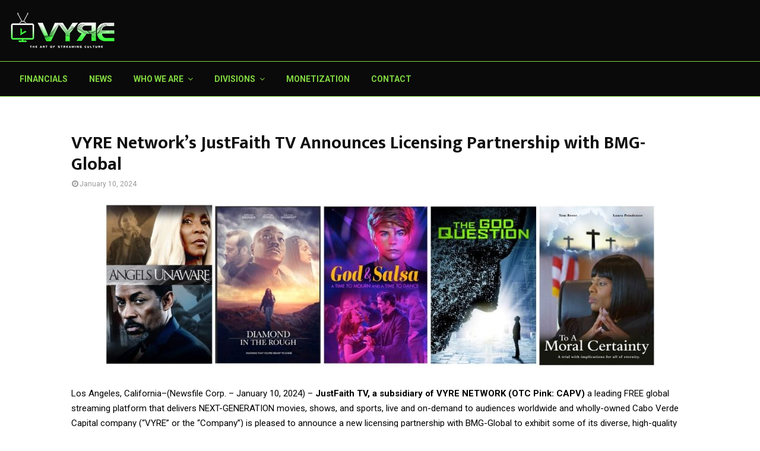

--- FILE ---
content_type: text/html; charset=UTF-8
request_url: https://ir.vyrenetwork.com/justfaith-tv-announces-licensing/
body_size: 61009
content:
<!DOCTYPE html>
<html lang="en-US">
<head>
	<meta charset="UTF-8">
		<meta name="viewport" content="width=device-width, initial-scale=1">
		<link rel="profile" href="https://gmpg.org/xfn/11">
	<meta name='robots' content='index, follow, max-image-preview:large, max-snippet:-1, max-video-preview:-1' />

	<!-- This site is optimized with the Yoast SEO plugin v25.0 - https://yoast.com/wordpress/plugins/seo/ -->
	<title>VYRE Network&#039;s JustFaith TV Announces Licensing Partnership with BMG-Global - VYRE Investor Relations</title>
	<link rel="canonical" href="https://ir.vyrenetwork.com/justfaith-tv-announces-licensing/" />
	<meta property="og:locale" content="en_US" />
	<meta property="og:type" content="article" />
	<meta property="og:title" content="VYRE Network&#039;s JustFaith TV Announces Licensing Partnership with BMG-Global - VYRE Investor Relations" />
	<meta property="og:description" content="Los Angeles, California&#8211;(Newsfile Corp. &#8211; January 10, 2024) &#8211; JustFaith TV, a subsidiary of VYRE NETWORK (OTC Pink: CAPV) a leading FREE global streaming platform that delivers NEXT-GENERATION movies, shows, and sports, live and on-demand to audiences worldwide and wholly-owned Cabo Verde Capital company (&#8220;VYRE&#8221; or the &#8220;Company&#8221;) is pleased to announce..." />
	<meta property="og:url" content="https://ir.vyrenetwork.com/justfaith-tv-announces-licensing/" />
	<meta property="og:site_name" content="VYRE Investor Relations" />
	<meta property="article:published_time" content="2024-01-10T19:23:12+00:00" />
	<meta property="article:modified_time" content="2024-02-08T20:14:00+00:00" />
	<meta property="og:image" content="https://ir.vyrenetwork.com/wp-content/uploads/2024/02/Post-Just-Faith-TV.jpg" />
	<meta property="og:image:width" content="1429" />
	<meta property="og:image:height" content="443" />
	<meta property="og:image:type" content="image/jpeg" />
	<meta name="author" content="adacreative" />
	<meta name="twitter:card" content="summary_large_image" />
	<meta name="twitter:label1" content="Written by" />
	<meta name="twitter:data1" content="adacreative" />
	<meta name="twitter:label2" content="Est. reading time" />
	<meta name="twitter:data2" content="5 minutes" />
	<script type="application/ld+json" class="yoast-schema-graph">{"@context":"https://schema.org","@graph":[{"@type":"Article","@id":"https://ir.vyrenetwork.com/justfaith-tv-announces-licensing/#article","isPartOf":{"@id":"https://ir.vyrenetwork.com/justfaith-tv-announces-licensing/"},"author":{"name":"adacreative","@id":"https://ir.vyrenetwork.com/#/schema/person/008ffce81e84ee1f8640d270d3ed35bb"},"headline":"VYRE Network&#8217;s JustFaith TV Announces Licensing Partnership with BMG-Global","datePublished":"2024-01-10T19:23:12+00:00","dateModified":"2024-02-08T20:14:00+00:00","mainEntityOfPage":{"@id":"https://ir.vyrenetwork.com/justfaith-tv-announces-licensing/"},"wordCount":1077,"commentCount":0,"publisher":{"@id":"https://ir.vyrenetwork.com/#organization"},"image":{"@id":"https://ir.vyrenetwork.com/justfaith-tv-announces-licensing/#primaryimage"},"thumbnailUrl":"https://ir.vyrenetwork.com/wp-content/uploads/2024/02/Post-Just-Faith-TV.jpg","keywords":["BMG-Global","Cherly Stabler","David Hill","JustFaith TV","Lamar Seay","Vyre","Vyre Network","VYRE Network's JustFaith TV Announces Licensing Partnership with BMG-Global"],"articleSection":["Press"],"inLanguage":"en-US","potentialAction":[{"@type":"CommentAction","name":"Comment","target":["https://ir.vyrenetwork.com/justfaith-tv-announces-licensing/#respond"]}]},{"@type":"WebPage","@id":"https://ir.vyrenetwork.com/justfaith-tv-announces-licensing/","url":"https://ir.vyrenetwork.com/justfaith-tv-announces-licensing/","name":"VYRE Network's JustFaith TV Announces Licensing Partnership with BMG-Global - VYRE Investor Relations","isPartOf":{"@id":"https://ir.vyrenetwork.com/#website"},"primaryImageOfPage":{"@id":"https://ir.vyrenetwork.com/justfaith-tv-announces-licensing/#primaryimage"},"image":{"@id":"https://ir.vyrenetwork.com/justfaith-tv-announces-licensing/#primaryimage"},"thumbnailUrl":"https://ir.vyrenetwork.com/wp-content/uploads/2024/02/Post-Just-Faith-TV.jpg","datePublished":"2024-01-10T19:23:12+00:00","dateModified":"2024-02-08T20:14:00+00:00","breadcrumb":{"@id":"https://ir.vyrenetwork.com/justfaith-tv-announces-licensing/#breadcrumb"},"inLanguage":"en-US","potentialAction":[{"@type":"ReadAction","target":["https://ir.vyrenetwork.com/justfaith-tv-announces-licensing/"]}]},{"@type":"ImageObject","inLanguage":"en-US","@id":"https://ir.vyrenetwork.com/justfaith-tv-announces-licensing/#primaryimage","url":"https://ir.vyrenetwork.com/wp-content/uploads/2024/02/Post-Just-Faith-TV.jpg","contentUrl":"https://ir.vyrenetwork.com/wp-content/uploads/2024/02/Post-Just-Faith-TV.jpg","width":1429,"height":443},{"@type":"BreadcrumbList","@id":"https://ir.vyrenetwork.com/justfaith-tv-announces-licensing/#breadcrumb","itemListElement":[{"@type":"ListItem","position":1,"name":"Home","item":"https://ir.vyrenetwork.com/"},{"@type":"ListItem","position":2,"name":"VYRE Network&#8217;s JustFaith TV Announces Licensing Partnership with BMG-Global"}]},{"@type":"WebSite","@id":"https://ir.vyrenetwork.com/#website","url":"https://ir.vyrenetwork.com/","name":"VYRE Investor Relations","description":"#streamingculture","publisher":{"@id":"https://ir.vyrenetwork.com/#organization"},"potentialAction":[{"@type":"SearchAction","target":{"@type":"EntryPoint","urlTemplate":"https://ir.vyrenetwork.com/?s={search_term_string}"},"query-input":{"@type":"PropertyValueSpecification","valueRequired":true,"valueName":"search_term_string"}}],"inLanguage":"en-US"},{"@type":"Organization","@id":"https://ir.vyrenetwork.com/#organization","name":"VYRE Investor Relations","url":"https://ir.vyrenetwork.com/","logo":{"@type":"ImageObject","inLanguage":"en-US","@id":"https://ir.vyrenetwork.com/#/schema/logo/image/","url":"https://ir.vyrenetwork.com/wp-content/uploads/2021/11/cropped-top-hero-vyrelive-180px.png","contentUrl":"https://ir.vyrenetwork.com/wp-content/uploads/2021/11/cropped-top-hero-vyrelive-180px.png","width":180,"height":63,"caption":"VYRE Investor Relations"},"image":{"@id":"https://ir.vyrenetwork.com/#/schema/logo/image/"}},{"@type":"Person","@id":"https://ir.vyrenetwork.com/#/schema/person/008ffce81e84ee1f8640d270d3ed35bb","name":"adacreative","image":{"@type":"ImageObject","inLanguage":"en-US","@id":"https://ir.vyrenetwork.com/#/schema/person/image/","url":"https://secure.gravatar.com/avatar/7c8498c833f2c5162a51af60cd99065344c6fa4a7f20987b5badfb7f0c3ac7cc?s=96&d=mm&r=g","contentUrl":"https://secure.gravatar.com/avatar/7c8498c833f2c5162a51af60cd99065344c6fa4a7f20987b5badfb7f0c3ac7cc?s=96&d=mm&r=g","caption":"adacreative"},"sameAs":["https://ir.vyrenetwork.com"],"url":"https://ir.vyrenetwork.com/author/adacreative/"}]}</script>
	<!-- / Yoast SEO plugin. -->


<link rel='dns-prefetch' href='//fonts.googleapis.com' />
<link rel="alternate" type="application/rss+xml" title="VYRE Investor Relations &raquo; Feed" href="https://ir.vyrenetwork.com/feed/" />
<link rel="alternate" type="application/rss+xml" title="VYRE Investor Relations &raquo; Comments Feed" href="https://ir.vyrenetwork.com/comments/feed/" />
<link rel="alternate" type="application/rss+xml" title="VYRE Investor Relations &raquo; VYRE Network&#8217;s JustFaith TV Announces Licensing Partnership with BMG-Global Comments Feed" href="https://ir.vyrenetwork.com/justfaith-tv-announces-licensing/feed/" />
<link rel="alternate" title="oEmbed (JSON)" type="application/json+oembed" href="https://ir.vyrenetwork.com/wp-json/oembed/1.0/embed?url=https%3A%2F%2Fir.vyrenetwork.com%2Fjustfaith-tv-announces-licensing%2F" />
<link rel="alternate" title="oEmbed (XML)" type="text/xml+oembed" href="https://ir.vyrenetwork.com/wp-json/oembed/1.0/embed?url=https%3A%2F%2Fir.vyrenetwork.com%2Fjustfaith-tv-announces-licensing%2F&#038;format=xml" />
<style id='wp-img-auto-sizes-contain-inline-css' type='text/css'>
img:is([sizes=auto i],[sizes^="auto," i]){contain-intrinsic-size:3000px 1500px}
/*# sourceURL=wp-img-auto-sizes-contain-inline-css */
</style>
<style id='wp-emoji-styles-inline-css' type='text/css'>

	img.wp-smiley, img.emoji {
		display: inline !important;
		border: none !important;
		box-shadow: none !important;
		height: 1em !important;
		width: 1em !important;
		margin: 0 0.07em !important;
		vertical-align: -0.1em !important;
		background: none !important;
		padding: 0 !important;
	}
/*# sourceURL=wp-emoji-styles-inline-css */
</style>
<style id='wp-block-library-inline-css' type='text/css'>
:root{--wp-block-synced-color:#7a00df;--wp-block-synced-color--rgb:122,0,223;--wp-bound-block-color:var(--wp-block-synced-color);--wp-editor-canvas-background:#ddd;--wp-admin-theme-color:#007cba;--wp-admin-theme-color--rgb:0,124,186;--wp-admin-theme-color-darker-10:#006ba1;--wp-admin-theme-color-darker-10--rgb:0,107,160.5;--wp-admin-theme-color-darker-20:#005a87;--wp-admin-theme-color-darker-20--rgb:0,90,135;--wp-admin-border-width-focus:2px}@media (min-resolution:192dpi){:root{--wp-admin-border-width-focus:1.5px}}.wp-element-button{cursor:pointer}:root .has-very-light-gray-background-color{background-color:#eee}:root .has-very-dark-gray-background-color{background-color:#313131}:root .has-very-light-gray-color{color:#eee}:root .has-very-dark-gray-color{color:#313131}:root .has-vivid-green-cyan-to-vivid-cyan-blue-gradient-background{background:linear-gradient(135deg,#00d084,#0693e3)}:root .has-purple-crush-gradient-background{background:linear-gradient(135deg,#34e2e4,#4721fb 50%,#ab1dfe)}:root .has-hazy-dawn-gradient-background{background:linear-gradient(135deg,#faaca8,#dad0ec)}:root .has-subdued-olive-gradient-background{background:linear-gradient(135deg,#fafae1,#67a671)}:root .has-atomic-cream-gradient-background{background:linear-gradient(135deg,#fdd79a,#004a59)}:root .has-nightshade-gradient-background{background:linear-gradient(135deg,#330968,#31cdcf)}:root .has-midnight-gradient-background{background:linear-gradient(135deg,#020381,#2874fc)}:root{--wp--preset--font-size--normal:16px;--wp--preset--font-size--huge:42px}.has-regular-font-size{font-size:1em}.has-larger-font-size{font-size:2.625em}.has-normal-font-size{font-size:var(--wp--preset--font-size--normal)}.has-huge-font-size{font-size:var(--wp--preset--font-size--huge)}.has-text-align-center{text-align:center}.has-text-align-left{text-align:left}.has-text-align-right{text-align:right}.has-fit-text{white-space:nowrap!important}#end-resizable-editor-section{display:none}.aligncenter{clear:both}.items-justified-left{justify-content:flex-start}.items-justified-center{justify-content:center}.items-justified-right{justify-content:flex-end}.items-justified-space-between{justify-content:space-between}.screen-reader-text{border:0;clip-path:inset(50%);height:1px;margin:-1px;overflow:hidden;padding:0;position:absolute;width:1px;word-wrap:normal!important}.screen-reader-text:focus{background-color:#ddd;clip-path:none;color:#444;display:block;font-size:1em;height:auto;left:5px;line-height:normal;padding:15px 23px 14px;text-decoration:none;top:5px;width:auto;z-index:100000}html :where(.has-border-color){border-style:solid}html :where([style*=border-top-color]){border-top-style:solid}html :where([style*=border-right-color]){border-right-style:solid}html :where([style*=border-bottom-color]){border-bottom-style:solid}html :where([style*=border-left-color]){border-left-style:solid}html :where([style*=border-width]){border-style:solid}html :where([style*=border-top-width]){border-top-style:solid}html :where([style*=border-right-width]){border-right-style:solid}html :where([style*=border-bottom-width]){border-bottom-style:solid}html :where([style*=border-left-width]){border-left-style:solid}html :where(img[class*=wp-image-]){height:auto;max-width:100%}:where(figure){margin:0 0 1em}html :where(.is-position-sticky){--wp-admin--admin-bar--position-offset:var(--wp-admin--admin-bar--height,0px)}@media screen and (max-width:600px){html :where(.is-position-sticky){--wp-admin--admin-bar--position-offset:0px}}

/*# sourceURL=wp-block-library-inline-css */
</style><style id='global-styles-inline-css' type='text/css'>
:root{--wp--preset--aspect-ratio--square: 1;--wp--preset--aspect-ratio--4-3: 4/3;--wp--preset--aspect-ratio--3-4: 3/4;--wp--preset--aspect-ratio--3-2: 3/2;--wp--preset--aspect-ratio--2-3: 2/3;--wp--preset--aspect-ratio--16-9: 16/9;--wp--preset--aspect-ratio--9-16: 9/16;--wp--preset--color--black: #000000;--wp--preset--color--cyan-bluish-gray: #abb8c3;--wp--preset--color--white: #ffffff;--wp--preset--color--pale-pink: #f78da7;--wp--preset--color--vivid-red: #cf2e2e;--wp--preset--color--luminous-vivid-orange: #ff6900;--wp--preset--color--luminous-vivid-amber: #fcb900;--wp--preset--color--light-green-cyan: #7bdcb5;--wp--preset--color--vivid-green-cyan: #00d084;--wp--preset--color--pale-cyan-blue: #8ed1fc;--wp--preset--color--vivid-cyan-blue: #0693e3;--wp--preset--color--vivid-purple: #9b51e0;--wp--preset--gradient--vivid-cyan-blue-to-vivid-purple: linear-gradient(135deg,rgb(6,147,227) 0%,rgb(155,81,224) 100%);--wp--preset--gradient--light-green-cyan-to-vivid-green-cyan: linear-gradient(135deg,rgb(122,220,180) 0%,rgb(0,208,130) 100%);--wp--preset--gradient--luminous-vivid-amber-to-luminous-vivid-orange: linear-gradient(135deg,rgb(252,185,0) 0%,rgb(255,105,0) 100%);--wp--preset--gradient--luminous-vivid-orange-to-vivid-red: linear-gradient(135deg,rgb(255,105,0) 0%,rgb(207,46,46) 100%);--wp--preset--gradient--very-light-gray-to-cyan-bluish-gray: linear-gradient(135deg,rgb(238,238,238) 0%,rgb(169,184,195) 100%);--wp--preset--gradient--cool-to-warm-spectrum: linear-gradient(135deg,rgb(74,234,220) 0%,rgb(151,120,209) 20%,rgb(207,42,186) 40%,rgb(238,44,130) 60%,rgb(251,105,98) 80%,rgb(254,248,76) 100%);--wp--preset--gradient--blush-light-purple: linear-gradient(135deg,rgb(255,206,236) 0%,rgb(152,150,240) 100%);--wp--preset--gradient--blush-bordeaux: linear-gradient(135deg,rgb(254,205,165) 0%,rgb(254,45,45) 50%,rgb(107,0,62) 100%);--wp--preset--gradient--luminous-dusk: linear-gradient(135deg,rgb(255,203,112) 0%,rgb(199,81,192) 50%,rgb(65,88,208) 100%);--wp--preset--gradient--pale-ocean: linear-gradient(135deg,rgb(255,245,203) 0%,rgb(182,227,212) 50%,rgb(51,167,181) 100%);--wp--preset--gradient--electric-grass: linear-gradient(135deg,rgb(202,248,128) 0%,rgb(113,206,126) 100%);--wp--preset--gradient--midnight: linear-gradient(135deg,rgb(2,3,129) 0%,rgb(40,116,252) 100%);--wp--preset--font-size--small: 14px;--wp--preset--font-size--medium: 20px;--wp--preset--font-size--large: 32px;--wp--preset--font-size--x-large: 42px;--wp--preset--font-size--normal: 16px;--wp--preset--font-size--huge: 42px;--wp--preset--spacing--20: 0.44rem;--wp--preset--spacing--30: 0.67rem;--wp--preset--spacing--40: 1rem;--wp--preset--spacing--50: 1.5rem;--wp--preset--spacing--60: 2.25rem;--wp--preset--spacing--70: 3.38rem;--wp--preset--spacing--80: 5.06rem;--wp--preset--shadow--natural: 6px 6px 9px rgba(0, 0, 0, 0.2);--wp--preset--shadow--deep: 12px 12px 50px rgba(0, 0, 0, 0.4);--wp--preset--shadow--sharp: 6px 6px 0px rgba(0, 0, 0, 0.2);--wp--preset--shadow--outlined: 6px 6px 0px -3px rgb(255, 255, 255), 6px 6px rgb(0, 0, 0);--wp--preset--shadow--crisp: 6px 6px 0px rgb(0, 0, 0);}:where(.is-layout-flex){gap: 0.5em;}:where(.is-layout-grid){gap: 0.5em;}body .is-layout-flex{display: flex;}.is-layout-flex{flex-wrap: wrap;align-items: center;}.is-layout-flex > :is(*, div){margin: 0;}body .is-layout-grid{display: grid;}.is-layout-grid > :is(*, div){margin: 0;}:where(.wp-block-columns.is-layout-flex){gap: 2em;}:where(.wp-block-columns.is-layout-grid){gap: 2em;}:where(.wp-block-post-template.is-layout-flex){gap: 1.25em;}:where(.wp-block-post-template.is-layout-grid){gap: 1.25em;}.has-black-color{color: var(--wp--preset--color--black) !important;}.has-cyan-bluish-gray-color{color: var(--wp--preset--color--cyan-bluish-gray) !important;}.has-white-color{color: var(--wp--preset--color--white) !important;}.has-pale-pink-color{color: var(--wp--preset--color--pale-pink) !important;}.has-vivid-red-color{color: var(--wp--preset--color--vivid-red) !important;}.has-luminous-vivid-orange-color{color: var(--wp--preset--color--luminous-vivid-orange) !important;}.has-luminous-vivid-amber-color{color: var(--wp--preset--color--luminous-vivid-amber) !important;}.has-light-green-cyan-color{color: var(--wp--preset--color--light-green-cyan) !important;}.has-vivid-green-cyan-color{color: var(--wp--preset--color--vivid-green-cyan) !important;}.has-pale-cyan-blue-color{color: var(--wp--preset--color--pale-cyan-blue) !important;}.has-vivid-cyan-blue-color{color: var(--wp--preset--color--vivid-cyan-blue) !important;}.has-vivid-purple-color{color: var(--wp--preset--color--vivid-purple) !important;}.has-black-background-color{background-color: var(--wp--preset--color--black) !important;}.has-cyan-bluish-gray-background-color{background-color: var(--wp--preset--color--cyan-bluish-gray) !important;}.has-white-background-color{background-color: var(--wp--preset--color--white) !important;}.has-pale-pink-background-color{background-color: var(--wp--preset--color--pale-pink) !important;}.has-vivid-red-background-color{background-color: var(--wp--preset--color--vivid-red) !important;}.has-luminous-vivid-orange-background-color{background-color: var(--wp--preset--color--luminous-vivid-orange) !important;}.has-luminous-vivid-amber-background-color{background-color: var(--wp--preset--color--luminous-vivid-amber) !important;}.has-light-green-cyan-background-color{background-color: var(--wp--preset--color--light-green-cyan) !important;}.has-vivid-green-cyan-background-color{background-color: var(--wp--preset--color--vivid-green-cyan) !important;}.has-pale-cyan-blue-background-color{background-color: var(--wp--preset--color--pale-cyan-blue) !important;}.has-vivid-cyan-blue-background-color{background-color: var(--wp--preset--color--vivid-cyan-blue) !important;}.has-vivid-purple-background-color{background-color: var(--wp--preset--color--vivid-purple) !important;}.has-black-border-color{border-color: var(--wp--preset--color--black) !important;}.has-cyan-bluish-gray-border-color{border-color: var(--wp--preset--color--cyan-bluish-gray) !important;}.has-white-border-color{border-color: var(--wp--preset--color--white) !important;}.has-pale-pink-border-color{border-color: var(--wp--preset--color--pale-pink) !important;}.has-vivid-red-border-color{border-color: var(--wp--preset--color--vivid-red) !important;}.has-luminous-vivid-orange-border-color{border-color: var(--wp--preset--color--luminous-vivid-orange) !important;}.has-luminous-vivid-amber-border-color{border-color: var(--wp--preset--color--luminous-vivid-amber) !important;}.has-light-green-cyan-border-color{border-color: var(--wp--preset--color--light-green-cyan) !important;}.has-vivid-green-cyan-border-color{border-color: var(--wp--preset--color--vivid-green-cyan) !important;}.has-pale-cyan-blue-border-color{border-color: var(--wp--preset--color--pale-cyan-blue) !important;}.has-vivid-cyan-blue-border-color{border-color: var(--wp--preset--color--vivid-cyan-blue) !important;}.has-vivid-purple-border-color{border-color: var(--wp--preset--color--vivid-purple) !important;}.has-vivid-cyan-blue-to-vivid-purple-gradient-background{background: var(--wp--preset--gradient--vivid-cyan-blue-to-vivid-purple) !important;}.has-light-green-cyan-to-vivid-green-cyan-gradient-background{background: var(--wp--preset--gradient--light-green-cyan-to-vivid-green-cyan) !important;}.has-luminous-vivid-amber-to-luminous-vivid-orange-gradient-background{background: var(--wp--preset--gradient--luminous-vivid-amber-to-luminous-vivid-orange) !important;}.has-luminous-vivid-orange-to-vivid-red-gradient-background{background: var(--wp--preset--gradient--luminous-vivid-orange-to-vivid-red) !important;}.has-very-light-gray-to-cyan-bluish-gray-gradient-background{background: var(--wp--preset--gradient--very-light-gray-to-cyan-bluish-gray) !important;}.has-cool-to-warm-spectrum-gradient-background{background: var(--wp--preset--gradient--cool-to-warm-spectrum) !important;}.has-blush-light-purple-gradient-background{background: var(--wp--preset--gradient--blush-light-purple) !important;}.has-blush-bordeaux-gradient-background{background: var(--wp--preset--gradient--blush-bordeaux) !important;}.has-luminous-dusk-gradient-background{background: var(--wp--preset--gradient--luminous-dusk) !important;}.has-pale-ocean-gradient-background{background: var(--wp--preset--gradient--pale-ocean) !important;}.has-electric-grass-gradient-background{background: var(--wp--preset--gradient--electric-grass) !important;}.has-midnight-gradient-background{background: var(--wp--preset--gradient--midnight) !important;}.has-small-font-size{font-size: var(--wp--preset--font-size--small) !important;}.has-medium-font-size{font-size: var(--wp--preset--font-size--medium) !important;}.has-large-font-size{font-size: var(--wp--preset--font-size--large) !important;}.has-x-large-font-size{font-size: var(--wp--preset--font-size--x-large) !important;}
/*# sourceURL=global-styles-inline-css */
</style>

<style id='classic-theme-styles-inline-css' type='text/css'>
/*! This file is auto-generated */
.wp-block-button__link{color:#fff;background-color:#32373c;border-radius:9999px;box-shadow:none;text-decoration:none;padding:calc(.667em + 2px) calc(1.333em + 2px);font-size:1.125em}.wp-block-file__button{background:#32373c;color:#fff;text-decoration:none}
/*# sourceURL=/wp-includes/css/classic-themes.min.css */
</style>
<link rel='stylesheet' id='contact-form-7-css' href='https://ir.vyrenetwork.com/wp-content/plugins/contact-form-7/includes/css/styles.css?ver=6.0.6' type='text/css' media='all' />
<link rel='stylesheet' id='pencisc-css' href='https://ir.vyrenetwork.com/wp-content/plugins/penci-framework/assets/css/single-shortcode.css?ver=6.9' type='text/css' media='all' />
<link rel='stylesheet' id='penci-oswald-css' href='//fonts.googleapis.com/css?family=Oswald%3A400&#038;ver=6.9' type='text/css' media='all' />
<link rel='stylesheet' id='wpcf7-redirect-script-frontend-css' href='https://ir.vyrenetwork.com/wp-content/plugins/wpcf7-redirect/build/assets/frontend-script.css?ver=a0c286e30e803dfa8dc4' type='text/css' media='all' />
<link rel='stylesheet' id='penci-font-awesome-css' href='https://ir.vyrenetwork.com/wp-content/themes/pennews/css/font-awesome.min.css?ver=4.5.2' type='text/css' media='all' />
<link rel='stylesheet' id='penci-fonts-css' href='//fonts.googleapis.com/css?family=Roboto%3A300%2C300italic%2C400%2C400italic%2C500%2C500italic%2C700%2C700italic%2C800%2C800italic%7CMukta+Vaani%3A300%2C300italic%2C400%2C400italic%2C500%2C500italic%2C700%2C700italic%2C800%2C800italic%7COswald%3A300%2C300italic%2C400%2C400italic%2C500%2C500italic%2C700%2C700italic%2C800%2C800italic%7CTeko%3A300%2C300italic%2C400%2C400italic%2C500%2C500italic%2C700%2C700italic%2C800%2C800italic%3A300%2C300italic%2C400%2C400italic%2C500%2C500italic%2C700%2C700italic%2C800%2C800italic%26subset%3Dcyrillic%2Ccyrillic-ext%2Cgreek%2Cgreek-ext%2Clatin-ext' type='text/css' media='all' />
<link rel='stylesheet' id='penci-portfolio-css' href='https://ir.vyrenetwork.com/wp-content/themes/pennews/css/portfolio.css?ver=6.6.9' type='text/css' media='all' />
<link rel='stylesheet' id='penci-recipe-css' href='https://ir.vyrenetwork.com/wp-content/themes/pennews/css/recipe.css?ver=6.6.9' type='text/css' media='all' />
<link rel='stylesheet' id='penci-review-css' href='https://ir.vyrenetwork.com/wp-content/themes/pennews/css/review.css?ver=6.6.9' type='text/css' media='all' />
<link rel='stylesheet' id='penci-style-css' href='https://ir.vyrenetwork.com/wp-content/themes/pennews/style.css?ver=6.6.9' type='text/css' media='all' />
<style id='penci-style-inline-css' type='text/css'>
.penci-block-vc.style-title-13:not(.footer-widget).style-title-center .penci-block-heading {border-right: 10px solid transparent; border-left: 10px solid transparent; }.site-branding h1, .site-branding h2 {margin: 0;}.penci-schema-markup { display: none !important; }.penci-entry-media .twitter-video { max-width: none !important; margin: 0 !important; }.penci-entry-media .fb-video { margin-bottom: 0; }.penci-entry-media .post-format-meta > iframe { vertical-align: top; }.penci-single-style-6 .penci-entry-media-top.penci-video-format-dailymotion:after, .penci-single-style-6 .penci-entry-media-top.penci-video-format-facebook:after, .penci-single-style-6 .penci-entry-media-top.penci-video-format-vimeo:after, .penci-single-style-6 .penci-entry-media-top.penci-video-format-twitter:after, .penci-single-style-7 .penci-entry-media-top.penci-video-format-dailymotion:after, .penci-single-style-7 .penci-entry-media-top.penci-video-format-facebook:after, .penci-single-style-7 .penci-entry-media-top.penci-video-format-vimeo:after, .penci-single-style-7 .penci-entry-media-top.penci-video-format-twitter:after { content: none; } .penci-single-style-5 .penci-entry-media.penci-video-format-dailymotion:after, .penci-single-style-5 .penci-entry-media.penci-video-format-facebook:after, .penci-single-style-5 .penci-entry-media.penci-video-format-vimeo:after, .penci-single-style-5 .penci-entry-media.penci-video-format-twitter:after { content: none; }@media screen and (max-width: 960px) { .penci-insta-thumb ul.thumbnails.penci_col_5 li, .penci-insta-thumb ul.thumbnails.penci_col_6 li { width: 33.33% !important; } .penci-insta-thumb ul.thumbnails.penci_col_7 li, .penci-insta-thumb ul.thumbnails.penci_col_8 li, .penci-insta-thumb ul.thumbnails.penci_col_9 li, .penci-insta-thumb ul.thumbnails.penci_col_10 li { width: 25% !important; } }.site-header.header--s12 .penci-menu-toggle-wapper,.site-header.header--s12 .header__social-search { flex: 1; }.site-header.header--s5 .site-branding {  padding-right: 0;margin-right: 40px; }.penci-block_37 .penci_post-meta { padding-top: 8px; }.penci-block_37 .penci-post-excerpt + .penci_post-meta { padding-top: 0; }.penci-hide-text-votes { display: none; }.penci-usewr-review {  border-top: 1px solid #ececec; }.penci-review-score {top: 5px; position: relative; }.penci-social-counter.penci-social-counter--style-3 .penci-social__empty a, .penci-social-counter.penci-social-counter--style-4 .penci-social__empty a, .penci-social-counter.penci-social-counter--style-5 .penci-social__empty a, .penci-social-counter.penci-social-counter--style-6 .penci-social__empty a { display: flex; justify-content: center; align-items: center; }.penci-block-error { padding: 0 20px 20px; }@media screen and (min-width: 1240px){ .penci_dis_padding_bw .penci-content-main.penci-col-4:nth-child(3n+2) { padding-right: 15px; padding-left: 15px; }}.bos_searchbox_widget_class.penci-vc-column-1 #flexi_searchbox #b_searchboxInc .b_submitButton_wrapper{ padding-top: 10px; padding-bottom: 10px; }.mfp-image-holder .mfp-close, .mfp-iframe-holder .mfp-close { background: transparent; border-color: transparent; }.penci-portfolio-wrap{ margin-left: 0px; margin-right: 0px; }.penci-portfolio-wrap .portfolio-item{ padding-left: 0px; padding-right: 0px; margin-bottom:0px; }.penci_dis_padding_bw .penci-block-vc.style-title-11:not(.footer-widget) .penci-block__title a,
		.penci_dis_padding_bw .penci-block-vc.style-title-11:not(.footer-widget) .penci-block__title span, 
		.penci_dis_padding_bw .penci-block-vc.style-title-11:not(.footer-widget) .penci-subcat-filter, 
		.penci_dis_padding_bw .penci-block-vc.style-title-11:not(.footer-widget) .penci-slider-nav{ background-color:#ffffff; }body, input, select, textarea,
			.widget.widget_display_replies li, .widget.widget_display_topics li,
			.widget ul li,
			.error404 .page-title,
			.entry-content .penci-recipe-heading h2,
			.entry-content .penci-recipe-title,
			#respond h3,.penci-review-text,#respond textarea, .wpcf7 textarea,
			.woocommerce .woocommerce-product-search input[type="search"],
			.woocommerce nav.woocommerce-pagination ul li a, .woocommerce nav.woocommerce-pagination ul li span,
			.woocommerce table.shop_table th,
			.woocommerce-page form .form-row .input-text,
			.select2-container--default .select2-selection--single .select2-selection__rendered,
			#respond label, .wpcf7 label,
			.mc4wp-form,
			#bbpress-forums li.bbp-body ul.forum li.bbp-forum-topic-count, #bbpress-forums li.bbp-body ul.forum li.bbp-forum-reply-count,
			#bbpress-forums li.bbp-body ul.forum li.bbp-forum-freshness, #bbpress-forums li.bbp-body ul.forum li.bbp-forum-freshness a, 
			#bbpress-forums li.bbp-body ul.topic li.bbp-forum-topic-count, #bbpress-forums li.bbp-body ul.topic li.bbp-topic-voice-count,
			#bbpress-forums li.bbp-body ul.topic li.bbp-forum-reply-count, #bbpress-forums li.bbp-body ul.topic li.bbp-topic-freshness > a,
			#bbpress-forums li.bbp-body ul.topic li.bbp-topic-freshness, #bbpress-forums li.bbp-body ul.topic li.bbp-topic-reply-count,
			div.bbp-template-notice, div.indicator-hint,
			#bbpress-forums fieldset.bbp-form legend,
			.entry-content code, .wpb_text_column code, .entry-content blockquote.wp-block-quote p, .entry-content blockquote.wp-block-quote p,
			.penci_dark_layout blockquote.style-3, .penci_dark_layout blockquote.style-3 p,
			.penci_dark_layout blockquote.style-2,.penci_dark_layout blockquote.style-2 p,
			.wpb_text_column blockquote.wp-block-quote p, .wpb_text_column blockquote.wp-block-quote p,
			.widget.widget_display_views li, .widget.widget_display_forums li, .widget.widget_layered_nav li,
			.widget.widget_product_categories li, .widget.widget_categories li, .widget.widget_archive li,
			.widget.widget_pages li, .widget.widget_meta li, .wp-block-pullquote{ color:#000000 }.buy-button{ background-color:#81d742 !important; }.penci-menuhbg-toggle:hover .lines-button:after,.penci-menuhbg-toggle:hover .penci-lines:before,.penci-menuhbg-toggle:hover .penci-lines:after.penci-login-container a,.penci_list_shortcode li:before,.footer__sidebars .penci-block-vc .penci__post-title a:hover,.penci-viewall-results a:hover,.post-entry .penci-portfolio-filter ul li.active a, .penci-portfolio-filter ul li.active a,.penci-ajax-search-results-wrapper .penci__post-title a:hover{ color: #81d742; }.penci-tweets-widget-content .icon-tweets,.penci-tweets-widget-content .tweet-intents a,.penci-tweets-widget-content .tweet-intents span:after,.woocommerce .star-rating span,.woocommerce .comment-form p.stars a:hover,.woocommerce div.product .woocommerce-tabs ul.tabs li a:hover,.penci-subcat-list .flexMenu-viewMore:hover a, .penci-subcat-list .flexMenu-viewMore:focus a,.penci-subcat-list .flexMenu-viewMore .flexMenu-popup .penci-subcat-item a:hover,.penci-owl-carousel-style .owl-dot.active span, .penci-owl-carousel-style .owl-dot:hover span,.penci-owl-carousel-slider .owl-dot.active span,.penci-owl-carousel-slider .owl-dot:hover span{ color: #81d742; }.penci-owl-carousel-slider .owl-dot.active span,.penci-owl-carousel-slider .owl-dot:hover span{ background-color: #81d742; }blockquote, q,.penci-post-pagination a:hover,a:hover,.penci-entry-meta a:hover,.penci-portfolio-below_img .inner-item-portfolio .portfolio-desc a:hover h3,.main-navigation.penci_disable_padding_menu > ul:not(.children) > li:hover > a,.main-navigation.penci_disable_padding_menu > ul:not(.children) > li:active > a,.main-navigation.penci_disable_padding_menu > ul:not(.children) > li.current-menu-item > a,.main-navigation.penci_disable_padding_menu > ul:not(.children) > li.current-menu-ancestor > a,.main-navigation.penci_disable_padding_menu > ul:not(.children) > li.current-category-ancestor > a,.site-header.header--s11 .main-navigation.penci_enable_line_menu .menu > li:hover > a,.site-header.header--s11 .main-navigation.penci_enable_line_menu .menu > li:active > a,.site-header.header--s11 .main-navigation.penci_enable_line_menu .menu > li.current-menu-item > a,.main-navigation.penci_disable_padding_menu ul.menu > li > a:hover,.main-navigation ul li:hover > a,.main-navigation ul li:active > a,.main-navigation li.current-menu-item > a,#site-navigation .penci-megamenu .penci-mega-child-categories a.cat-active,#site-navigation .penci-megamenu .penci-content-megamenu .penci-mega-latest-posts .penci-mega-post a:not(.mega-cat-name):hover,.penci-post-pagination h5 a:hover{ color: #81d742; }.penci-menu-hbg .primary-menu-mobile li a:hover,.penci-menu-hbg .primary-menu-mobile li.toggled-on > a,.penci-menu-hbg .primary-menu-mobile li.toggled-on > .dropdown-toggle,.penci-menu-hbg .primary-menu-mobile li.current-menu-item > a,.penci-menu-hbg .primary-menu-mobile li.current-menu-item > .dropdown-toggle,.mobile-sidebar .primary-menu-mobile li a:hover,.mobile-sidebar .primary-menu-mobile li.toggled-on-first > a,.mobile-sidebar .primary-menu-mobile li.toggled-on > a,.mobile-sidebar .primary-menu-mobile li.toggled-on > .dropdown-toggle,.mobile-sidebar .primary-menu-mobile li.current-menu-item > a,.mobile-sidebar .primary-menu-mobile li.current-menu-item > .dropdown-toggle,.mobile-sidebar #sidebar-nav-logo a,.mobile-sidebar #sidebar-nav-logo a:hover.mobile-sidebar #sidebar-nav-logo:before,.penci-recipe-heading a.penci-recipe-print,.widget a:hover,.widget.widget_recent_entries li a:hover, .widget.widget_recent_comments li a:hover, .widget.widget_meta li a:hover,.penci-topbar a:hover,.penci-topbar ul li:hover,.penci-topbar ul li a:hover,.penci-topbar ul.menu li ul.sub-menu li a:hover,.site-branding a, .site-branding .site-title{ color: #81d742; }.penci-viewall-results a:hover,.penci-ajax-search-results-wrapper .penci__post-title a:hover,.header__search_dis_bg .search-click:hover,.header__social-media a:hover,.penci-login-container .link-bottom a,.error404 .page-content a,.penci-no-results .search-form .search-submit:hover,.error404 .page-content .search-form .search-submit:hover,.penci_breadcrumbs a:hover, .penci_breadcrumbs a:hover span,.penci-archive .entry-meta a:hover,.penci-caption-above-img .wp-caption a:hover,.penci-author-content .author-social:hover,.entry-content a,.comment-content a,.penci-page-style-5 .penci-active-thumb .penci-entry-meta a:hover,.penci-single-style-5 .penci-active-thumb .penci-entry-meta a:hover{ color: #81d742; }blockquote:not(.wp-block-quote).style-2:before{ background-color: transparent; }blockquote.style-2:before,blockquote:not(.wp-block-quote),blockquote.style-2 cite, blockquote.style-2 .author,blockquote.style-3 cite, blockquote.style-3 .author,.woocommerce ul.products li.product .price,.woocommerce ul.products li.product .price ins,.woocommerce div.product p.price ins,.woocommerce div.product span.price ins, .woocommerce div.product p.price, .woocommerce div.product span.price,.woocommerce div.product .entry-summary div[itemprop="description"] blockquote:before, .woocommerce div.product .woocommerce-tabs #tab-description blockquote:before,.woocommerce-product-details__short-description blockquote:before,.woocommerce div.product .entry-summary div[itemprop="description"] blockquote cite, .woocommerce div.product .entry-summary div[itemprop="description"] blockquote .author,.woocommerce div.product .woocommerce-tabs #tab-description blockquote cite, .woocommerce div.product .woocommerce-tabs #tab-description blockquote .author,.woocommerce div.product .product_meta > span a:hover,.woocommerce div.product .woocommerce-tabs ul.tabs li.active{ color: #81d742; }.woocommerce #respond input#submit.alt.disabled:hover,.woocommerce #respond input#submit.alt:disabled:hover,.woocommerce #respond input#submit.alt:disabled[disabled]:hover,.woocommerce a.button.alt.disabled,.woocommerce a.button.alt.disabled:hover,.woocommerce a.button.alt:disabled,.woocommerce a.button.alt:disabled:hover,.woocommerce a.button.alt:disabled[disabled],.woocommerce a.button.alt:disabled[disabled]:hover,.woocommerce button.button.alt.disabled,.woocommerce button.button.alt.disabled:hover,.woocommerce button.button.alt:disabled,.woocommerce button.button.alt:disabled:hover,.woocommerce button.button.alt:disabled[disabled],.woocommerce button.button.alt:disabled[disabled]:hover,.woocommerce input.button.alt.disabled,.woocommerce input.button.alt.disabled:hover,.woocommerce input.button.alt:disabled,.woocommerce input.button.alt:disabled:hover,.woocommerce input.button.alt:disabled[disabled],.woocommerce input.button.alt:disabled[disabled]:hover{ background-color: #81d742; }.woocommerce ul.cart_list li .amount, .woocommerce ul.product_list_widget li .amount,.woocommerce table.shop_table td.product-name a:hover,.woocommerce-cart .cart-collaterals .cart_totals table td .amount,.woocommerce .woocommerce-info:before,.woocommerce form.checkout table.shop_table .order-total .amount,.post-entry .penci-portfolio-filter ul li a:hover,.post-entry .penci-portfolio-filter ul li.active a,.penci-portfolio-filter ul li a:hover,.penci-portfolio-filter ul li.active a,#bbpress-forums li.bbp-body ul.forum li.bbp-forum-info a:hover,#bbpress-forums li.bbp-body ul.topic li.bbp-topic-title a:hover,#bbpress-forums li.bbp-body ul.forum li.bbp-forum-info .bbp-forum-content a,#bbpress-forums li.bbp-body ul.topic p.bbp-topic-meta a,#bbpress-forums .bbp-breadcrumb a:hover, #bbpress-forums .bbp-breadcrumb .bbp-breadcrumb-current:hover,#bbpress-forums .bbp-forum-freshness a:hover,#bbpress-forums .bbp-topic-freshness a:hover{ color: #81d742; }.footer__bottom a,.footer__logo a, .footer__logo a:hover,.site-info a,.site-info a:hover,.sub-footer-menu li a:hover,.footer__sidebars a:hover,.penci-block-vc .social-buttons a:hover,.penci-inline-related-posts .penci_post-meta a:hover,.penci__general-meta .penci_post-meta a:hover,.penci-block_video.style-1 .penci_post-meta a:hover,.penci-block_video.style-7 .penci_post-meta a:hover,.penci-block-vc .penci-block__title a:hover,.penci-block-vc.style-title-2 .penci-block__title a:hover,.penci-block-vc.style-title-2:not(.footer-widget) .penci-block__title a:hover,.penci-block-vc.style-title-4 .penci-block__title a:hover,.penci-block-vc.style-title-4:not(.footer-widget) .penci-block__title a:hover,.penci-block-vc .penci-subcat-filter .penci-subcat-item a.active, .penci-block-vc .penci-subcat-filter .penci-subcat-item a:hover ,.penci-block_1 .penci_post-meta a:hover,.penci-inline-related-posts.penci-irp-type-grid .penci__post-title:hover{ color: #81d742; }.penci-block_10 .penci-posted-on a,.penci-block_10 .penci-block__title a:hover,.penci-block_10 .penci__post-title a:hover,.penci-block_26 .block26_first_item .penci__post-title:hover,.penci-block_30 .penci_post-meta a:hover,.penci-block_33 .block33_big_item .penci_post-meta a:hover,.penci-block_36 .penci-chart-text,.penci-block_video.style-1 .block_video_first_item.penci-title-ab-img .penci_post_content a:hover,.penci-block_video.style-1 .block_video_first_item.penci-title-ab-img .penci_post-meta a:hover,.penci-block_video.style-6 .penci__post-title:hover,.penci-block_video.style-7 .penci__post-title:hover,.penci-owl-featured-area.style-12 .penci-small_items h3 a:hover,.penci-owl-featured-area.style-12 .penci-small_items .penci-slider__meta a:hover ,.penci-owl-featured-area.style-12 .penci-small_items .owl-item.current h3 a,.penci-owl-featured-area.style-13 .penci-small_items h3 a:hover,.penci-owl-featured-area.style-13 .penci-small_items .penci-slider__meta a:hover,.penci-owl-featured-area.style-13 .penci-small_items .owl-item.current h3 a,.penci-owl-featured-area.style-14 .penci-small_items h3 a:hover,.penci-owl-featured-area.style-14 .penci-small_items .penci-slider__meta a:hover ,.penci-owl-featured-area.style-14 .penci-small_items .owl-item.current h3 a,.penci-owl-featured-area.style-17 h3 a:hover,.penci-owl-featured-area.style-17 .penci-slider__meta a:hover,.penci-fslider28-wrapper.penci-block-vc .penci-slider-nav a:hover,.penci-videos-playlist .penci-video-nav .penci-video-playlist-item .penci-video-play-icon,.penci-videos-playlist .penci-video-nav .penci-video-playlist-item.is-playing { color: #81d742; }.penci-block_video.style-7 .penci_post-meta a:hover,.penci-ajax-more.disable_bg_load_more .penci-ajax-more-button:hover, .penci-ajax-more.disable_bg_load_more .penci-block-ajax-more-button:hover{ color: #81d742; }.site-main #buddypress input[type=submit]:hover,.site-main #buddypress div.generic-button a:hover,.site-main #buddypress .comment-reply-link:hover,.site-main #buddypress a.button:hover,.site-main #buddypress a.button:focus,.site-main #buddypress ul.button-nav li a:hover,.site-main #buddypress ul.button-nav li.current a,.site-main #buddypress .dir-search input[type=submit]:hover, .site-main #buddypress .groups-members-search input[type=submit]:hover,.site-main #buddypress div.item-list-tabs ul li.selected a,.site-main #buddypress div.item-list-tabs ul li.current a,.site-main #buddypress div.item-list-tabs ul li a:hover{ border-color: #81d742;background-color: #81d742; }.site-main #buddypress table.notifications thead tr, .site-main #buddypress table.notifications-settings thead tr,.site-main #buddypress table.profile-settings thead tr, .site-main #buddypress table.profile-fields thead tr,.site-main #buddypress table.profile-settings thead tr, .site-main #buddypress table.profile-fields thead tr,.site-main #buddypress table.wp-profile-fields thead tr, .site-main #buddypress table.messages-notices thead tr,.site-main #buddypress table.forum thead tr{ border-color: #81d742;background-color: #81d742; }.site-main .bbp-pagination-links a:hover, .site-main .bbp-pagination-links span.current,#buddypress div.item-list-tabs:not(#subnav) ul li.selected a, #buddypress div.item-list-tabs:not(#subnav) ul li.current a, #buddypress div.item-list-tabs:not(#subnav) ul li a:hover,#buddypress ul.item-list li div.item-title a, #buddypress ul.item-list li h4 a,div.bbp-template-notice a,#bbpress-forums li.bbp-body ul.topic li.bbp-topic-title a,#bbpress-forums li.bbp-body .bbp-forums-list li,.site-main #buddypress .activity-header a:first-child, #buddypress .comment-meta a:first-child, #buddypress .acomment-meta a:first-child{ color: #81d742 !important; }.single-tribe_events .tribe-events-schedule .tribe-events-cost{ color: #81d742; }.tribe-events-list .tribe-events-loop .tribe-event-featured,#tribe-events .tribe-events-button,#tribe-events .tribe-events-button:hover,#tribe_events_filters_wrapper input[type=submit],.tribe-events-button, .tribe-events-button.tribe-active:hover,.tribe-events-button.tribe-inactive,.tribe-events-button:hover,.tribe-events-calendar td.tribe-events-present div[id*=tribe-events-daynum-],.tribe-events-calendar td.tribe-events-present div[id*=tribe-events-daynum-]>a,#tribe-bar-form .tribe-bar-submit input[type=submit]:hover{ background-color: #81d742; }.woocommerce span.onsale,.show-search:after,select option:focus,.woocommerce .widget_shopping_cart p.buttons a:hover, .woocommerce.widget_shopping_cart p.buttons a:hover, .woocommerce .widget_price_filter .price_slider_amount .button:hover, .woocommerce div.product form.cart .button:hover,.woocommerce .widget_price_filter .ui-slider .ui-slider-handle,.penci-block-vc.style-title-2:not(.footer-widget) .penci-block__title a, .penci-block-vc.style-title-2:not(.footer-widget) .penci-block__title span,.penci-block-vc.style-title-3:not(.footer-widget) .penci-block-heading:after,.penci-block-vc.style-title-4:not(.footer-widget) .penci-block__title a, .penci-block-vc.style-title-4:not(.footer-widget) .penci-block__title span,.penci-archive .penci-archive__content .penci-cat-links a:hover,.mCSB_scrollTools .mCSB_dragger .mCSB_dragger_bar,.penci-block-vc .penci-cat-name:hover,#buddypress .activity-list li.load-more, #buddypress .activity-list li.load-newest,#buddypress .activity-list li.load-more:hover, #buddypress .activity-list li.load-newest:hover,.site-main #buddypress button:hover, .site-main #buddypress a.button:hover, .site-main #buddypress input[type=button]:hover, .site-main #buddypress input[type=reset]:hover{ background-color: #81d742; }.penci-block-vc.style-title-grid:not(.footer-widget) .penci-block__title span, .penci-block-vc.style-title-grid:not(.footer-widget) .penci-block__title a,.penci-block-vc .penci_post_thumb:hover .penci-cat-name,.mCSB_scrollTools .mCSB_dragger:active .mCSB_dragger_bar,.mCSB_scrollTools .mCSB_dragger.mCSB_dragger_onDrag .mCSB_dragger_bar,.main-navigation > ul:not(.children) > li:hover > a,.main-navigation > ul:not(.children) > li:active > a,.main-navigation > ul:not(.children) > li.current-menu-item > a,.main-navigation.penci_enable_line_menu > ul:not(.children) > li > a:before,.main-navigation a:hover,#site-navigation .penci-megamenu .penci-mega-thumbnail .mega-cat-name:hover,#site-navigation .penci-megamenu .penci-mega-thumbnail:hover .mega-cat-name,.penci-review-process span,.penci-review-score-total,.topbar__trending .headline-title,.header__search:not(.header__search_dis_bg) .search-click,.cart-icon span.items-number{ background-color: #81d742; }.main-navigation > ul:not(.children) > li.highlight-button > a{ background-color: #81d742; }.main-navigation > ul:not(.children) > li.highlight-button:hover > a,.main-navigation > ul:not(.children) > li.highlight-button:active > a,.main-navigation > ul:not(.children) > li.highlight-button.current-category-ancestor > a,.main-navigation > ul:not(.children) > li.highlight-button.current-menu-ancestor > a,.main-navigation > ul:not(.children) > li.highlight-button.current-menu-item > a{ border-color: #81d742; }.login__form .login__form__login-submit input:hover,.penci-login-container .penci-login input[type="submit"]:hover,.penci-archive .penci-entry-categories a:hover,.single .penci-cat-links a:hover,.page .penci-cat-links a:hover,.woocommerce #respond input#submit:hover, .woocommerce a.button:hover, .woocommerce button.button:hover, .woocommerce input.button:hover,.woocommerce div.product .entry-summary div[itemprop="description"]:before,.woocommerce div.product .entry-summary div[itemprop="description"] blockquote .author span:after, .woocommerce div.product .woocommerce-tabs #tab-description blockquote .author span:after,.woocommerce-product-details__short-description blockquote .author span:after,.woocommerce #respond input#submit.alt:hover, .woocommerce a.button.alt:hover, .woocommerce button.button.alt:hover, .woocommerce input.button.alt:hover,#scroll-to-top:hover,div.wpforms-container .wpforms-form input[type=submit]:hover,div.wpforms-container .wpforms-form button[type=submit]:hover,div.wpforms-container .wpforms-form .wpforms-page-button:hover,div.wpforms-container .wpforms-form .wpforms-page-button:hover,#respond #submit:hover,.wpcf7 input[type="submit"]:hover,.widget_wysija input[type="submit"]:hover{ background-color: #81d742; }.penci-block_video .penci-close-video:hover,.penci-block_5 .penci_post_thumb:hover .penci-cat-name,.penci-block_25 .penci_post_thumb:hover .penci-cat-name,.penci-block_8 .penci_post_thumb:hover .penci-cat-name,.penci-block_14 .penci_post_thumb:hover .penci-cat-name,.penci-block-vc.style-title-grid .penci-block__title span, .penci-block-vc.style-title-grid .penci-block__title a,.penci-block_7 .penci_post_thumb:hover .penci-order-number,.penci-block_15 .penci-post-order,.penci-news_ticker .penci-news_ticker__title{ background-color: #81d742; }.penci-owl-featured-area .penci-item-mag:hover .penci-slider__cat .penci-cat-name,.penci-owl-featured-area .penci-slider__cat .penci-cat-name:hover,.penci-owl-featured-area.style-12 .penci-small_items .owl-item.current .penci-cat-name,.penci-owl-featured-area.style-13 .penci-big_items .penci-slider__cat .penci-cat-name,.penci-owl-featured-area.style-13 .button-read-more:hover,.penci-owl-featured-area.style-13 .penci-small_items .owl-item.current .penci-cat-name,.penci-owl-featured-area.style-14 .penci-small_items .owl-item.current .penci-cat-name,.penci-owl-featured-area.style-18 .penci-slider__cat .penci-cat-name{ background-color: #81d742; }.show-search .show-search__content:after,.penci-wide-content .penci-owl-featured-area.style-23 .penci-slider__text,.penci-grid_2 .grid2_first_item:hover .penci-cat-name,.penci-grid_2 .penci-post-item:hover .penci-cat-name,.penci-grid_3 .penci-post-item:hover .penci-cat-name,.penci-grid_1 .penci-post-item:hover .penci-cat-name,.penci-videos-playlist .penci-video-nav .penci-playlist-title,.widget-area .penci-videos-playlist .penci-video-nav .penci-video-playlist-item .penci-video-number,.widget-area .penci-videos-playlist .penci-video-nav .penci-video-playlist-item .penci-video-play-icon,.widget-area .penci-videos-playlist .penci-video-nav .penci-video-playlist-item .penci-video-paused-icon,.penci-owl-featured-area.style-17 .penci-slider__text::after,#scroll-to-top:hover{ background-color: #81d742; }.featured-area-custom-slider .penci-owl-carousel-slider .owl-dot span,.main-navigation > ul:not(.children) > li ul.sub-menu,.error404 .not-found,.error404 .penci-block-vc,.woocommerce .woocommerce-error, .woocommerce .woocommerce-info, .woocommerce .woocommerce-message,.penci-owl-featured-area.style-12 .penci-small_items,.penci-owl-featured-area.style-12 .penci-small_items .owl-item.current .penci_post_thumb,.penci-owl-featured-area.style-13 .button-read-more:hover{ border-color: #81d742; }.widget .tagcloud a:hover,.penci-social-buttons .penci-social-item.like.liked,.site-footer .widget .tagcloud a:hover,.penci-recipe-heading a.penci-recipe-print:hover,.penci-custom-slider-container .pencislider-content .pencislider-btn-trans:hover,button:hover,.button:hover, .entry-content a.button:hover,.penci-vc-btn-wapper .penci-vc-btn.penci-vcbtn-trans:hover, input[type="button"]:hover,input[type="reset"]:hover,input[type="submit"]:hover,.penci-ajax-more .penci-ajax-more-button:hover,.penci-ajax-more .penci-portfolio-more-button:hover,.woocommerce nav.woocommerce-pagination ul li a:focus, .woocommerce nav.woocommerce-pagination ul li a:hover,.woocommerce nav.woocommerce-pagination ul li span.current,.penci-block_10 .penci-more-post:hover,.penci-block_15 .penci-more-post:hover,.penci-block_36 .penci-more-post:hover,.penci-block_video.style-7 .penci-owl-carousel-slider .owl-dot.active span,.penci-block_video.style-7 .penci-owl-carousel-slider .owl-dot:hover span ,.penci-block_video.style-7 .penci-owl-carousel-slider .owl-dot:hover span ,.penci-ajax-more .penci-ajax-more-button:hover,.penci-ajax-more .penci-block-ajax-more-button:hover,.penci-ajax-more .penci-ajax-more-button.loading-posts:hover, .penci-ajax-more .penci-block-ajax-more-button.loading-posts:hover,.site-main #buddypress .activity-list li.load-more a:hover, .site-main #buddypress .activity-list li.load-newest a,.penci-owl-carousel-slider.penci-tweets-slider .owl-dots .owl-dot.active span, .penci-owl-carousel-slider.penci-tweets-slider .owl-dots .owl-dot:hover span,.penci-pagination:not(.penci-ajax-more) span.current, .penci-pagination:not(.penci-ajax-more) a:hover{border-color:#81d742;background-color: #81d742;}.penci-owl-featured-area.style-23 .penci-slider-overlay{ 
		background: -moz-linear-gradient(left, transparent 26%, #81d742  65%);
	    background: -webkit-gradient(linear, left top, right top, color-stop(26%, #81d742 ), color-stop(65%, transparent));
	    background: -webkit-linear-gradient(left, transparent 26%, #81d742 65%);
	    background: -o-linear-gradient(left, transparent 26%, #81d742 65%);
	    background: -ms-linear-gradient(left, transparent 26%, #81d742 65%);
	    background: linear-gradient(to right, transparent 26%, #81d742 65%);
	    filter: progid:DXImageTransform.Microsoft.gradient(startColorstr='#81d742', endColorstr='#81d742', GradientType=1);
		 }.site-main #buddypress .activity-list li.load-more a, .site-main #buddypress .activity-list li.load-newest a,.header__search:not(.header__search_dis_bg) .search-click:hover,.tagcloud a:hover,.site-footer .widget .tagcloud a:hover{ transition: all 0.3s; opacity: 0.8; }.penci-loading-animation-1 .penci-loading-animation,.penci-loading-animation-1 .penci-loading-animation:before,.penci-loading-animation-1 .penci-loading-animation:after,.penci-loading-animation-5 .penci-loading-animation,.penci-loading-animation-6 .penci-loading-animation:before,.penci-loading-animation-7 .penci-loading-animation,.penci-loading-animation-8 .penci-loading-animation,.penci-loading-animation-9 .penci-loading-circle-inner:before,.penci-load-thecube .penci-load-cube:before,.penci-three-bounce .one,.penci-three-bounce .two,.penci-three-bounce .three{ background-color: #81d742; }.header__top, .header__bottom { background-color: #0a0a0a; }.penci-menuhbg-toggle .lines-button:after,
		.penci-menuhbg-toggle .penci-lines:before,
		.penci-menuhbg-toggle .penci-lines:after{ background-color:#ffffff; }.site-header{ background-color:#0a0a0a; }.site-header{
			box-shadow: inset 0 -1px 0 #81d742;
			-webkit-box-shadow: inset 0 -1px 0 #81d742;
			-moz-box-shadow: inset 0 -1px 0 #81d742;
		  }.site-header.header--s2:before, .site-header.header--s3:not(.header--s4):before, .site-header.header--s6:before{ background-color:#81d742 !important }.main-navigation ul.menu > li > a{ color:#81d742 }.main-navigation ul li:not( .penci-mega-menu ) ul, .main-navigation ul.menu > li.megamenu > ul.sub-menu{ background-color:#0a0a0a ; }.main-navigation ul li:not( .penci-mega-menu ) ul a{ color:#81d742 }.penci-header-mobile .penci-header-mobile_container{ background-color:#0a0a0a; }.penci-header-mobile  .menu-toggle, .penci_dark_layout .menu-toggle{ color:#ffffff; }#main .widget .tagcloud a{ }#main .widget .tagcloud a:hover{}
/*# sourceURL=penci-style-inline-css */
</style>
<script type="text/javascript" src="https://ir.vyrenetwork.com/wp-includes/js/jquery/jquery.min.js?ver=3.7.1" id="jquery-core-js"></script>
<script type="text/javascript" src="https://ir.vyrenetwork.com/wp-includes/js/jquery/jquery-migrate.min.js?ver=3.4.1" id="jquery-migrate-js"></script>
<link rel="EditURI" type="application/rsd+xml" title="RSD" href="https://ir.vyrenetwork.com/xmlrpc.php?rsd" />
<meta name="generator" content="WordPress 6.9" />
<link rel='shortlink' href='https://ir.vyrenetwork.com/?p=3004' />
<script>
var portfolioDataJs = portfolioDataJs || [];
var penciBlocksArray=[];
var PENCILOCALCACHE = {};
		(function () {
				"use strict";
		
				PENCILOCALCACHE = {
					data: {},
					remove: function ( ajaxFilterItem ) {
						delete PENCILOCALCACHE.data[ajaxFilterItem];
					},
					exist: function ( ajaxFilterItem ) {
						return PENCILOCALCACHE.data.hasOwnProperty( ajaxFilterItem ) && PENCILOCALCACHE.data[ajaxFilterItem] !== null;
					},
					get: function ( ajaxFilterItem ) {
						return PENCILOCALCACHE.data[ajaxFilterItem];
					},
					set: function ( ajaxFilterItem, cachedData ) {
						PENCILOCALCACHE.remove( ajaxFilterItem );
						PENCILOCALCACHE.data[ajaxFilterItem] = cachedData;
					}
				};
			}
		)();function penciBlock() {
		    this.atts_json = '';
		    this.content = '';
		}</script>
		<style type="text/css">
																										</style>
				<style type="text/css">
																																													
					</style>
		<link rel="pingback" href="https://ir.vyrenetwork.com/xmlrpc.php"><script type="application/ld+json">{
    "@context": "http:\/\/schema.org\/",
    "@type": "WebSite",
    "name": "VYRE Investor Relations",
    "alternateName": "#streamingculture",
    "url": "https:\/\/ir.vyrenetwork.com\/"
}</script><script type="application/ld+json">{
    "@context": "http:\/\/schema.org\/",
    "@type": "WPSideBar",
    "name": "Sidebar Right",
    "alternateName": "Add widgets here to display them on blog and single",
    "url": "https:\/\/ir.vyrenetwork.com\/justfaith-tv-announces-licensing"
}</script><script type="application/ld+json">{
    "@context": "http:\/\/schema.org\/",
    "@type": "WPSideBar",
    "name": "Sidebar Left",
    "alternateName": "Add widgets here to display them on page",
    "url": "https:\/\/ir.vyrenetwork.com\/justfaith-tv-announces-licensing"
}</script><script type="application/ld+json">{
    "@context": "http:\/\/schema.org\/",
    "@type": "BlogPosting",
    "headline": "VYRE Network's JustFaith TV Announces Licensing Partnership with BMG-Global",
    "description": "Los Angeles, California&#8211;(Newsfile Corp. &#8211; January 10, 2024) &#8211;\u00a0JustFaith TV, a subsidiary of VYRE NETWORK (OTC Pink: CAPV)\u00a0a leading FREE global streaming platform that delivers NEXT-GENERATION movies, shows, and sports, live and on-demand to audiences worldwide and wholly-owned Cabo Verde Capital company (&#8220;VYRE&#8221; or the &#8220;Company&#8221;) is pleased to announce...",
    "datePublished": "2024-01-10",
    "datemodified": "2024-02-08",
    "mainEntityOfPage": "https:\/\/ir.vyrenetwork.com\/justfaith-tv-announces-licensing\/",
    "image": {
        "@type": "ImageObject",
        "url": "https:\/\/ir.vyrenetwork.com\/wp-content\/uploads\/2024\/02\/Post-Just-Faith-TV.jpg",
        "width": 1429,
        "height": 443
    },
    "publisher": {
        "@type": "Organization",
        "name": "VYRE Investor Relations",
        "logo": {
            "@type": "ImageObject",
            "url": "https:\/\/ir.vyrenetwork.com\/wp-content\/uploads\/2021\/11\/cropped-top-hero-vyrelive-180px.png"
        }
    },
    "author": {
        "@type": "Person",
        "@id": "#person-adacreative",
        "name": "adacreative"
    }
}</script><meta property="fb:app_id" content="348280475330978"><meta name="generator" content="Powered by WPBakery Page Builder - drag and drop page builder for WordPress."/>
<style type="text/css" id="custom-background-css">
body.custom-background { background-color: #ffffff; }
</style>
	<meta name="generator" content="Powered by Slider Revolution 6.7.14 - responsive, Mobile-Friendly Slider Plugin for WordPress with comfortable drag and drop interface." />
<link rel="icon" href="https://ir.vyrenetwork.com/wp-content/uploads/2022/02/cropped-vyre-box-1-32x32.jpg" sizes="32x32" />
<link rel="icon" href="https://ir.vyrenetwork.com/wp-content/uploads/2022/02/cropped-vyre-box-1-192x192.jpg" sizes="192x192" />
<link rel="apple-touch-icon" href="https://ir.vyrenetwork.com/wp-content/uploads/2022/02/cropped-vyre-box-1-180x180.jpg" />
<meta name="msapplication-TileImage" content="https://ir.vyrenetwork.com/wp-content/uploads/2022/02/cropped-vyre-box-1-270x270.jpg" />
<script>function setREVStartSize(e){
			//window.requestAnimationFrame(function() {
				window.RSIW = window.RSIW===undefined ? window.innerWidth : window.RSIW;
				window.RSIH = window.RSIH===undefined ? window.innerHeight : window.RSIH;
				try {
					var pw = document.getElementById(e.c).parentNode.offsetWidth,
						newh;
					pw = pw===0 || isNaN(pw) || (e.l=="fullwidth" || e.layout=="fullwidth") ? window.RSIW : pw;
					e.tabw = e.tabw===undefined ? 0 : parseInt(e.tabw);
					e.thumbw = e.thumbw===undefined ? 0 : parseInt(e.thumbw);
					e.tabh = e.tabh===undefined ? 0 : parseInt(e.tabh);
					e.thumbh = e.thumbh===undefined ? 0 : parseInt(e.thumbh);
					e.tabhide = e.tabhide===undefined ? 0 : parseInt(e.tabhide);
					e.thumbhide = e.thumbhide===undefined ? 0 : parseInt(e.thumbhide);
					e.mh = e.mh===undefined || e.mh=="" || e.mh==="auto" ? 0 : parseInt(e.mh,0);
					if(e.layout==="fullscreen" || e.l==="fullscreen")
						newh = Math.max(e.mh,window.RSIH);
					else{
						e.gw = Array.isArray(e.gw) ? e.gw : [e.gw];
						for (var i in e.rl) if (e.gw[i]===undefined || e.gw[i]===0) e.gw[i] = e.gw[i-1];
						e.gh = e.el===undefined || e.el==="" || (Array.isArray(e.el) && e.el.length==0)? e.gh : e.el;
						e.gh = Array.isArray(e.gh) ? e.gh : [e.gh];
						for (var i in e.rl) if (e.gh[i]===undefined || e.gh[i]===0) e.gh[i] = e.gh[i-1];
											
						var nl = new Array(e.rl.length),
							ix = 0,
							sl;
						e.tabw = e.tabhide>=pw ? 0 : e.tabw;
						e.thumbw = e.thumbhide>=pw ? 0 : e.thumbw;
						e.tabh = e.tabhide>=pw ? 0 : e.tabh;
						e.thumbh = e.thumbhide>=pw ? 0 : e.thumbh;
						for (var i in e.rl) nl[i] = e.rl[i]<window.RSIW ? 0 : e.rl[i];
						sl = nl[0];
						for (var i in nl) if (sl>nl[i] && nl[i]>0) { sl = nl[i]; ix=i;}
						var m = pw>(e.gw[ix]+e.tabw+e.thumbw) ? 1 : (pw-(e.tabw+e.thumbw)) / (e.gw[ix]);
						newh =  (e.gh[ix] * m) + (e.tabh + e.thumbh);
					}
					var el = document.getElementById(e.c);
					if (el!==null && el) el.style.height = newh+"px";
					el = document.getElementById(e.c+"_wrapper");
					if (el!==null && el) {
						el.style.height = newh+"px";
						el.style.display = "block";
					}
				} catch(e){
					console.log("Failure at Presize of Slider:" + e)
				}
			//});
		  };</script>
		<style type="text/css" id="wp-custom-css">
			.penci-block-vc {
    padding-left: 0px;
    padding-right: 0px
}
.vc_separator h4 {
    text-align: center;
}
.fa, .fas {
    font-family: 'FontAwesome';
    font-weight: 900;
}
.wpcf7 select {
    width: 100%;
    margin-bottom: 20px;
}
.wpcf7 input{
	color:black;
}		</style>
		<noscript><style> .wpb_animate_when_almost_visible { opacity: 1; }</style></noscript>	<style>
		a.custom-button.pencisc-button {
			background: transparent;
			color: #D3347B;
			border: 2px solid #D3347B;
			line-height: 36px;
			padding: 0 20px;
			font-size: 14px;
			font-weight: bold;
		}
		a.custom-button.pencisc-button:hover {
			background: #D3347B;
			color: #fff;
			border: 2px solid #D3347B;
		}
		a.custom-button.pencisc-button.pencisc-small {
			line-height: 28px;
			font-size: 12px;
		}
		a.custom-button.pencisc-button.pencisc-large {
			line-height: 46px;
			font-size: 18px;
		}
	</style>
<link rel='stylesheet' id='rs-plugin-settings-css' href='//ir.vyrenetwork.com/wp-content/plugins/revslider/sr6/assets/css/rs6.css?ver=6.7.14' type='text/css' media='all' />
<style id='rs-plugin-settings-inline-css' type='text/css'>
#rs-demo-id {}
/*# sourceURL=rs-plugin-settings-inline-css */
</style>
</head>

<body class="wp-singular post-template-default single single-post postid-3004 single-format-standard custom-background wp-custom-logo wp-theme-pennews header-sticky penci_enable_ajaxsearch penci_sticky_content_sidebar no-sidebar-1080 penci-single-style-1 wpb-js-composer js-comp-ver-6.13.0 vc_responsive">

<div id="page" class="site">
	<div class="site-header-wrapper"><div class="header__top header--s2">
	<div class="penci-container-fluid header-top__container">
		
<div class="site-branding">
	
		<h2><a href="https://ir.vyrenetwork.com/" class="custom-logo-link" rel="home"><img width="180" height="63" src="https://ir.vyrenetwork.com/wp-content/uploads/2021/11/cropped-top-hero-vyrelive-180px.png" class="custom-logo" alt="VYRE Investor Relations" decoding="async" /></a></h2>
				</div><!-- .site-branding -->		
	</div>
</div>
<header id="masthead" class="site-header header--s2" data-height="80" itemscope="itemscope" itemtype="http://schema.org/WPHeader">
	<div class="penci-container-fluid header-content__container">
		<nav id="site-navigation" class="main-navigation pencimn-slide_down" itemscope itemtype="http://schema.org/SiteNavigationElement">
	<ul id="menu-ir-home" class="menu"><li id="menu-item-2849" class="menu-item menu-item-type-post_type menu-item-object-page menu-item-2849"><a href="https://ir.vyrenetwork.com/financials/" itemprop="url">Financials</a></li>
<li id="menu-item-2656" class="menu-item menu-item-type-post_type menu-item-object-page menu-item-2656"><a href="https://ir.vyrenetwork.com/news/" itemprop="url">News</a></li>
<li id="menu-item-2266" class="menu-item menu-item-type-custom menu-item-object-custom menu-item-has-children menu-item-2266"><a href="#" itemprop="url">Who We Are</a>
<ul class="sub-menu">
	<li id="menu-item-2255" class="menu-item menu-item-type-post_type menu-item-object-page menu-item-2255"><a href="https://ir.vyrenetwork.com/about-vyre-network/" itemprop="url">Who Is VYRE</a></li>
	<li id="menu-item-2256" class="menu-item menu-item-type-post_type menu-item-object-page menu-item-2256"><a href="https://ir.vyrenetwork.com/leadership-and-directors/" itemprop="url">Leadership and Directors</a></li>
</ul>
</li>
<li id="menu-item-2750" class="menu-item menu-item-type-custom menu-item-object-custom menu-item-has-children menu-item-2750"><a href="#" itemprop="url">Divisions</a>
<ul class="sub-menu">
	<li id="menu-item-2348" class="menu-item menu-item-type-post_type menu-item-object-page menu-item-2348"><a href="https://ir.vyrenetwork.com/distribution/" itemprop="url">Distribution</a></li>
	<li id="menu-item-2408" class="menu-item menu-item-type-post_type menu-item-object-page menu-item-2408"><a href="https://ir.vyrenetwork.com/live-stream/" itemprop="url">Live Stream</a></li>
	<li id="menu-item-2425" class="menu-item menu-item-type-post_type menu-item-object-page menu-item-2425"><a href="https://ir.vyrenetwork.com/originals/" itemprop="url">Originals</a></li>
</ul>
</li>
<li id="menu-item-2374" class="menu-item menu-item-type-post_type menu-item-object-page menu-item-2374"><a href="https://ir.vyrenetwork.com/programmatic-ads/" itemprop="url">Monetization</a></li>
<li id="menu-item-2674" class="menu-item menu-item-type-post_type menu-item-object-page menu-item-2674"><a href="https://ir.vyrenetwork.com/contact-us/" itemprop="url">Contact</a></li>
</ul>
</nav><!-- #site-navigation -->
			</div>
</header><!-- #masthead -->
</div><div class="penci-header-mobile" >
	<div class="penci-header-mobile_container">
        <button class="menu-toggle navbar-toggle" aria-expanded="false"><span class="screen-reader-text">Primary Menu</span><i class="fa fa-bars"></i></button>
								<div class="site-branding"><a href="https://ir.vyrenetwork.com/" class="custom-logo-link" rel="home"><img width="180" height="63" src="https://ir.vyrenetwork.com/wp-content/uploads/2021/11/cropped-top-hero-vyrelive-180px.png" class="custom-logo" alt="VYRE Investor Relations" decoding="async" /></a></div>
							</div>
</div>	<div id="content" class="site-content">
	<div id="primary" class="content-area">
		<main id="main" class="site-main" >
				<div class="penci-container">
		<div class="penci-container__content penci-con_sb2_sb1">
			<div class="penci-wide-content penci-content-novc penci-sticky-content penci-content-single-inner">
				<div class="theiaStickySidebar">
					<div class="penci-content-post noloaddisqus " data-url="https://ir.vyrenetwork.com/justfaith-tv-announces-licensing/" data-id="3004" data-title="">
											<article id="post-3004" class="penci-single-artcontent noloaddisqus post-3004 post type-post status-publish format-standard has-post-thumbnail hentry category-press tag-bmg-global tag-cherly-stabler tag-david-hill tag-justfaith-tv tag-lamar-seay tag-vyre tag-vyre-network tag-vyre-networks-justfaith-tv-announces-licensing-partnership-with-bmg-global penci-post-item">

							<header class="entry-header penci-entry-header penci-title-">
								<h1 class="entry-title penci-entry-title penci-title-">VYRE Network&#8217;s JustFaith TV Announces Licensing Partnership with BMG-Global</h1>
								<div class="entry-meta penci-entry-meta">
									<span class="entry-meta-item penci-posted-on"><i class="fa fa-clock-o"></i><time class="entry-date published" datetime="2024-01-10T19:23:12+00:00">January 10, 2024</time><time class="updated" datetime="2024-02-08T20:14:00+00:00">February 8, 2024</time></span>								</div><!-- .entry-meta -->
															</header><!-- .entry-header -->
							<div class="entry-media penci-entry-media"><div class="post-format-meta "><div class="post-image penci-standard-format"><img width="960" height="298" src="https://ir.vyrenetwork.com/wp-content/uploads/2024/02/Post-Just-Faith-TV-960x298.jpg" class="attachment-penci-thumb-960-auto size-penci-thumb-960-auto wp-post-image" alt="" decoding="async" fetchpriority="high" srcset="https://ir.vyrenetwork.com/wp-content/uploads/2024/02/Post-Just-Faith-TV-960x298.jpg 960w, https://ir.vyrenetwork.com/wp-content/uploads/2024/02/Post-Just-Faith-TV-300x93.jpg 300w, https://ir.vyrenetwork.com/wp-content/uploads/2024/02/Post-Just-Faith-TV-1024x317.jpg 1024w, https://ir.vyrenetwork.com/wp-content/uploads/2024/02/Post-Just-Faith-TV-768x238.jpg 768w, https://ir.vyrenetwork.com/wp-content/uploads/2024/02/Post-Just-Faith-TV-1290x400.jpg 1290w, https://ir.vyrenetwork.com/wp-content/uploads/2024/02/Post-Just-Faith-TV-585x181.jpg 585w, https://ir.vyrenetwork.com/wp-content/uploads/2024/02/Post-Just-Faith-TV.jpg 1429w" sizes="(max-width: 960px) 100vw, 960px" /></div></div>	</div><div class="penci-entry-content entry-content">
	<p>Los Angeles, California&#8211;(Newsfile Corp. &#8211; January 10, 2024) &#8211; <b>JustFaith TV, a subsidiary of VYRE NETWORK (OTC Pink: CAPV)</b> a leading FREE global streaming platform that delivers NEXT-GENERATION movies, shows, and sports, live and on-demand to audiences worldwide and wholly-owned Cabo Verde Capital company (&#8220;VYRE&#8221; or the &#8220;Company&#8221;) is pleased to announce a new licensing partnership with BMG-Global to exhibit some of its diverse, high-quality catalog of family-friendly and faith-based: feature films, short films, series and documentaries.</p>
<p>BMG-Global is a leading distributor of family-friendly, faith-based films with star talent that encourage, inspire and spread a message of hope. They have developed a global network of partnerships that have yielded strong engagement with a diverse range of audiences worldwide. Some of these partnerships include Hulu, Roku, Showtime, Netflix and now JustFaith TV.</p>
<p>This partnership aligns and pushes forward the mission of JustFaith TV to uplift, inspire and encourage our viewers through informal and entertaining content, along with live special events. To kickstart the partnership the new title selection for JustFaith TV will consist of heartfelt titles such as:</p>
<p><b>Angels Unaware<br />
</b>God sends the archangel, Eden, to Earth where she is placed with people who are about to make a life decision that could negatively impact them and others around them. Will Eden be able to help, or will her brother Lucifer get in the way?</p>
<p>Directed by <a class="link " href="https://api.newsfilecorp.com/redirect/JgNkvuWPPm" target="_blank" rel="nofollow noopener" data-ylk="slk:Joanne Hock;elm:context_link;itc:0;sec:content-canvas" data-rapid_p="18" data-v9y="1">Joanne Hock</a> &#8211; Starring <a class="link " href="https://api.newsfilecorp.com/redirect/Gm2zGHRD4E" target="_blank" rel="nofollow noopener" data-ylk="slk:Karen Abercrombie;elm:context_link;itc:0;sec:content-canvas" data-rapid_p="19" data-v9y="1">Karen Abercrombie</a>, <a class="link " href="https://api.newsfilecorp.com/redirect/QOj2gTDRL8" target="_blank" rel="nofollow noopener" data-ylk="slk:Alicia Fusting;elm:context_link;itc:0;sec:content-canvas" data-rapid_p="20" data-v9y="1">Alicia Fusting</a>, and <a class="link " href="https://api.newsfilecorp.com/redirect/m35jOSNY58" target="_blank" rel="nofollow noopener" data-ylk="slk:Cameron Arnett;elm:context_link;itc:0;sec:content-canvas" data-rapid_p="21" data-v9y="1">Cameron Arnett</a></p>
<p><b>Diamond in the Rough<br />
</b>Michelle, a young teen in Colorado, loses her faith amidst extreme hardships and brief homelessness. With a mother battling drug and alcohol addiction since she was little, and a war veteran father battling extreme PTSD, violence and dysfunction are the norm. But with a grandmother strong in her faith, and new friendships at school that break down walls, Michelle begins to realize that sometimes hardships often prepare ordinary people for an extraordinary destiny.</p>
<p>Directed by <a class="link " href="https://api.newsfilecorp.com/redirect/kO5XETzgK1" target="_blank" rel="nofollow noopener" data-ylk="slk:Rob Walker;elm:context_link;itc:0;sec:content-canvas" data-rapid_p="23" data-v9y="1">Rob Walker</a> &#8211; Starring <a class="link " href="https://api.newsfilecorp.com/redirect/Bp25nUJjXZ" target="_blank" rel="nofollow noopener" data-ylk="slk:Clifton Powell;elm:context_link;itc:0;sec:content-canvas" data-rapid_p="24" data-v9y="1">Clifton Powell</a>, <a class="link " href="https://api.newsfilecorp.com/redirect/55rWJFVXwv" target="_blank" rel="nofollow noopener" data-ylk="slk:Bodhi Rader;elm:context_link;itc:0;sec:content-canvas" data-rapid_p="25" data-v9y="1">Bodhi Rader</a>, and <a class="link " href="https://api.newsfilecorp.com/redirect/LGDqRIYyQY" target="_blank" rel="nofollow noopener" data-ylk="slk:Pam Renall;elm:context_link;itc:0;sec:content-canvas" data-rapid_p="26" data-v9y="1">Pam Renall</a></p>
<p><b>God and Salsa<br />
</b>A grief-stricken therapist determined to help a suicidal teen regain her faith in the process with the help of her Pastor and Salsa instructor.</p>
<p>Directed by <a class="link " href="https://api.newsfilecorp.com/redirect/oL7POuwRK4" target="_blank" rel="nofollow noopener" data-ylk="slk:Jess Thomas;elm:context_link;itc:0;sec:content-canvas" data-rapid_p="27" data-v9y="1">Jess Thomas</a> &#8211; Starring <a class="link " href="https://api.newsfilecorp.com/redirect/O3zAESYjB7" target="_blank" rel="nofollow noopener" data-ylk="slk:Jovanna Vidal;elm:context_link;itc:0;sec:content-canvas" data-rapid_p="28" data-v9y="1">Jovanna Vidal</a>, <a class="link " href="https://api.newsfilecorp.com/redirect/PL4qguXY5Q" target="_blank" rel="nofollow noopener" data-ylk="slk:Javier Luna;elm:context_link;itc:0;sec:content-canvas" data-rapid_p="29" data-v9y="1">Javier Luna</a>, and <a class="link " href="https://api.newsfilecorp.com/redirect/wW8EVUQWj0" target="_blank" rel="nofollow noopener" data-ylk="slk:Sarah Hernandez;elm:context_link;itc:0;sec:content-canvas" data-rapid_p="30" data-v9y="1">Sarah Hernandez</a></p>
<p><b>The God Question<br />
</b>A scientist asks an experimental super-intelligent computer the ultimate question: Is there evidence for God, for a spiritual framework to life? To his astonishment, it arrives at an answer.</p>
<p>Directed by <a class="link " href="https://api.newsfilecorp.com/redirect/gOEJBTmoBy" target="_blank" rel="nofollow noopener" data-ylk="slk:Douglas Gordon;elm:context_link;itc:0;sec:content-canvas" data-rapid_p="31" data-v9y="1">Douglas Gordon</a> &#8211; <a class="link " href="https://api.newsfilecorp.com/redirect/pE7pOCjWY5" target="_blank" rel="nofollow noopener" data-ylk="slk:Starring;elm:context_link;itc:0;sec:content-canvas" data-rapid_p="32" data-v9y="1">Starring</a> <a class="link " href="https://api.newsfilecorp.com/redirect/YYxE8fXr0x" target="_blank" rel="nofollow noopener" data-ylk="slk:Keith Langsdale;elm:context_link;itc:0;sec:content-canvas" data-rapid_p="33" data-v9y="1">Keith Langsdale</a>, <a class="link " href="https://api.newsfilecorp.com/redirect/0VepYtJN3w" target="_blank" rel="nofollow noopener" data-ylk="slk:Jim Lobley;elm:context_link;itc:0;sec:content-canvas" data-rapid_p="34" data-v9y="1">Jim Lobley</a>, <a class="link " href="https://api.newsfilecorp.com/redirect/R7vYgub4oe" target="_blank" rel="nofollow noopener" data-ylk="slk:Cate Damon;elm:context_link;itc:0;sec:content-canvas" data-rapid_p="35" data-v9y="1">Cate Damon</a></p>
<p><b>To A Moral Certainty<br />
</b>A representative for the Christian faith asks a jury to consider the story of Christ&#8217;s resurrection based on the standard of reasonable doubt that is employed by the US justice system.</p>
<p>Directed by <a class="link " href="https://api.newsfilecorp.com/redirect/W0xA8toXpD" target="_blank" rel="nofollow noopener" data-ylk="slk:Max Newfield;elm:context_link;itc:0;sec:content-canvas" data-rapid_p="36" data-v9y="1">Max Newfield</a> &#8211; Starring <a class="link " href="https://api.newsfilecorp.com/redirect/q8BpOUvqeJ" target="_blank" rel="nofollow noopener" data-ylk="slk:Tom Bever;elm:context_link;itc:0;sec:content-canvas" data-rapid_p="37" data-v9y="1">Tom Bever</a> and <a class="link " href="https://api.newsfilecorp.com/redirect/nVxoOtD0qv" target="_blank" rel="nofollow noopener" data-ylk="slk:Laura Poindexter;elm:context_link;itc:0;sec:content-canvas" data-rapid_p="38" data-v9y="1">Laura Poindexter</a></p>
<p>The BMG-Global/VYRE partnership will be monetized through VYRE Network&#8217;s programmatic advertising, delivered by Publica, the leading independent CTV advertising platform system, along with strategic international programmatic partners. This initial content will provide 350+ new advertising opportunities for programmatic advertisers, with the number of new advertising slots continuing to increase as additional titles are added to the JustFaith TV channel.</p>
<p>Future titles will include, but not limited to: Benji the Dove, Faith Hope Love, Fenced Off, Heaven is Waiting, Mandie and The Secret Tunnel, My Mothers Future Husband, My Name is Sarah, Reggie&#8217;s Prayer, Why She Smiles, Healed By Grace, The Good Book, I Forgive, Break Every Chain and Redemption Ride.</p>
<p><i>&#8220;BMG-Global is excited to partner with JustFaith TV to bring our culture-impacting content to its viewers.&#8221; &#8211; David Austin, Chief Commerce &amp; Content Officer</i></p>
<p><i>&#8220;With the current landscape of today&#8217;s society, JustFaith TV aims to bring people together around the globe, with faith programming options for both entertainment and educational purposes. The world needs love… and this is the perfect time to bring the world together via diverse faith creators.&#8221; &#8211; Cheryl Stabler, President, JustFaith TV</i></p>
<p>JustFaith TV viewers can stream the new content on JustFaith TV channel through the VYRE App on Roku, iPhone, Apple TV, Samsung TV, Amazon Fire, Android, or on the web at <a class="link " href="https://api.newsfilecorp.com/redirect/K8XLZUW5GQ" target="_blank" rel="nofollow noopener" data-ylk="slk:www.JustFaithTV.com;elm:context_link;itc:0;sec:content-canvas" data-rapid_p="39" data-v9y="1">www.JustFaithTV.com</a>.</p>
<p><b>About JustFaith TV<br />
</b>JustFaith TV is a free global faith channel that delivers diverse content with an emphasis to uplift, inspire and encourage our viewers, through informal and entertaining content, and live special events. JustFaith TV brings together global and diverse content creators, sharing their stories of faith, through their creative perspectives. <a class="link " href="https://api.newsfilecorp.com/redirect/EyPZMHm5VJ" target="_blank" rel="nofollow noopener" data-ylk="slk:www.JustFaithTV.com;elm:context_link;itc:0;sec:content-canvas" data-rapid_p="40" data-v9y="1">www.JustFaithTV.com</a></p>
<p><b>About BMG-Global<br />
</b>For over four decades, BMG-Global has been a pioneering force in the film distribution landscape, earning an unparalleled legacy of confidence among audiences. A trusted distribution partner offering family-friendly, faith-based entertainment worldwide through feature films, documentaries, educational films and children&#8217;s videos. As a dedicated distribution partner, BMG-Global takes pride in curating an exceptional collection of heartwarming, inspiring and captivating entertainment created to evoke emotion and shed light on the world&#8217;s most compelling issues. BMG-Global remains committed to serving as a beacon of trust, offering a home entertainment cinematic journey that resonates with viewers of all ages.</p>
<p><b>ABOUT VYRE NETWORK<br />
</b><a class="link " href="https://api.newsfilecorp.com/redirect/VmPZpu157m" target="_blank" rel="nofollow noopener" data-ylk="slk:VYRE Network;elm:context_link;itc:0;sec:content-canvas" data-rapid_p="41" data-v9y="1">VYRE Network</a> is a free global streaming platform that delivers NEXT-GENERATION movies, shows, and sports, live and on-demand to audiences worldwide through niche channels. Since its launch in 2019, VYRE has consistently been a bridge between independent and mainstream entertainment for film creators and athletes. <a class="link " href="https://api.newsfilecorp.com/redirect/x3BEzSeEn0" target="_blank" rel="nofollow noopener" data-ylk="slk:www.VYRE.tv;elm:context_link;itc:0;sec:content-canvas" data-rapid_p="42" data-v9y="1">www.VYRE.tv</a></p>
<p><b>VYRE Network / Cabo Verde Capital, Inc.</b><br />
Investor Relations<br />
<a class="link " href="/cdn-cgi/l/email-protection#076e7547717e75626962737068756c2964686a" data-ylk="slk:ir@vyrenetwork.com;elm:context_link;itc:0;sec:content-canvas" data-rapid_p="43" data-v9y="1"><span class="__cf_email__" data-cfemail="93fae1d3e5eae1f6fdf6e7e4fce1f8bdf0fcfe">[email&#160;protected]</span></a><br />
<a class="link " href="https://api.newsfilecorp.com/redirect/3j2jmUmzkK" target="_blank" rel="nofollow noopener" data-ylk="slk:ir.vyrenetwork.com;elm:context_link;itc:0;sec:content-canvas" data-rapid_p="44" data-v9y="1">ir.vyrenetwork.com</a><br />
<b>Social Media</b> @vyrenetwork and @justfaithtv</p>
<p><b>Forward-Looking Statements</b><br />
This release includes forward-looking statements within the meaning of Section 27A of the Securities Act of 1933, as amended, and Section 21E of the Securities Exchange Act of 1934. Such statements include any that may predict, forecast, indicate, or imply future results, performance, or achievements, and may contain the words estimate, project, intend, forecast, anticipate, plan, planning, expect, believe, likely, should, could, would, may or similar words or expressions. Such statements are not guarantees of future performance and are subject to risks and uncertainties that could cause the Company&#8217;s actual results and financial position to differ materially from those in such statements, which involve risks and uncertainties, including those relating to the Company&#8217;s ability to grow. Actual results may differ materially from those predicted and any report should not be considered an indication of future performance. Potential risks and uncertainties include the Company&#8217;s operating history and resources, together with all usual and common economic, competitive, and equity market conditions/risks.</p>
</div><!-- .entry-content -->

							<footer class="penci-entry-footer">
															</footer><!-- .entry-footer -->
						</article>
							<div class="penci-post-pagination">
					<div class="prev-post">
									<div class="prev-post-inner penci_mobj__body">
						<div class="prev-post-title">
							<span><i class="fa fa-angle-left"></i>previous post</span>
						</div>
						<div class="pagi-text">
							<h5 class="prev-title"><a href="https://ir.vyrenetwork.com/vyre-networks-vbngtv-announces-partnership-with-npnd-media-to-produce-no-pressure-no-diamonds-tv-show-and-podcast/">VYRE Network&#8217;s VBNGtv Announces Partnership with NPND Media to Produce No Pressure No Diamonds TV Show and Podcast</a></h5>
						</div>
					</div>
				
			</div>
		
					<div class="next-post ">
									<div class="next-post-inner">
						<div class="prev-post-title next-post-title">
							<span>next post<i class="fa fa-angle-right"></i></span>
						</div>
						<div class="pagi-text">
							<h5 class="next-title"><a href="https://ir.vyrenetwork.com/courtney-grimaud/">VYRE Network&#8217;s vAfrica Media Announces Courtney Grimaud Appointed Head of Programming</a></h5>
						</div>
					</div>
							</div>
			</div>
				</div>

									</div>
			</div>
								</div>

	</div>
		</main><!-- #main -->
	</div><!-- #primary -->
	</div><!-- #content -->
	<footer id="colophon" class="site-footer" itemscope itemtype="http://schema.org/WPFooter">
		<meta itemprop="name" content="Webpage footer for VYRE Investor Relations"/>
		<meta itemprop="description" content="#streamingculture"/>
		<meta itemprop="keywords" content="Data Protection, Copyright Data"/>
		<meta itemprop="copyrightYear" content="2026"/>
		<meta itemprop="copyrightHolder" content="VYRE Investor Relations"/>
								<div class="footer__bottom style-1">
			<div class="footer__bottom_container footer__sidebars-inner penci-container-fluid">
							<div class="footer__logo">
					<a href="https://ir.vyrenetwork.com/" class="custom-logo-link" rel="home"><img width="180" height="63" src="https://ir.vyrenetwork.com/wp-content/uploads/2021/11/cropped-top-hero-vyrelive-180px.png" class="custom-logo" alt="VYRE Investor Relations" decoding="async" loading="lazy" /></a>				</div>
													<div class="footer__social-media">
					<a class="social-media-item socail_media__facebook" target="_blank" href="https://www.facebook.com/VyreNetwork" title="Facebook" rel="noopener"><span class="socail-media-item__content"><i class="fa fa-facebook"></i><span class="social_title screen-reader-text">Facebook</span></span></a><a class="social-media-item socail_media__twitter" target="_blank" href="https://twitter.com/vyrenetwork" title="Twitter" rel="noopener"><span class="socail-media-item__content"><i class="fa fa-twitter"></i><span class="social_title screen-reader-text">Twitter</span></span></a><a class="social-media-item socail_media__instagram" target="_blank" href="https://www.instagram.com/vyrenetwork/" title="Instagram" rel="noopener"><span class="socail-media-item__content"><i class="fa fa-instagram"></i><span class="social_title screen-reader-text">Instagram</span></span></a><a class="social-media-item socail_media__linkedin" target="_blank" href="https://www.linkedin.com/company/7132205/admin/" title="Linkedin" rel="noopener"><span class="socail-media-item__content"><i class="fa fa-linkedin"></i><span class="social_title screen-reader-text">Linkedin</span></span></a><a class="social-media-item socail_media__youtube" target="_blank" href="#" title="Youtube" rel="noopener"><span class="socail-media-item__content"><i class="fa fa-youtube-play"></i><span class="social_title screen-reader-text">Youtube</span></span></a>				</div>
					</div>
	</div>		<div class="footer__copyright_menu">
			<div class="footer__sidebars-inner penci-container-fluid penci_bottom-sub penci_has_copyright">
			<div class="site-info">
				@2025 - ir.vyrenetwork.com. All Rights Reserved. 			</div><!-- .site-info -->
					</div>
	</div>	</footer><!-- #colophon -->
</div><!-- #page -->

<aside class="mobile-sidebar ">

			<div id="sidebar-nav-logo">
								<a href="https://ir.vyrenetwork.com/"><img src="https://ir.vyrenetwork.com/wp-content/uploads/2022/02/amazon-assests-300x169-1.jpg" alt="VYRE Investor Relations"/></a>
						</div>
				<div class="header-social sidebar-nav-social">
			<div class="inner-header-social">
				<a class="social-media-item socail_media__facebook" target="_blank" href="https://www.facebook.com/VyreNetwork" title="Facebook" rel="noopener"><span class="socail-media-item__content"><i class="fa fa-facebook"></i><span class="social_title screen-reader-text">Facebook</span></span></a><a class="social-media-item socail_media__twitter" target="_blank" href="https://twitter.com/vyrenetwork" title="Twitter" rel="noopener"><span class="socail-media-item__content"><i class="fa fa-twitter"></i><span class="social_title screen-reader-text">Twitter</span></span></a><a class="social-media-item socail_media__instagram" target="_blank" href="https://www.instagram.com/vyrenetwork/" title="Instagram" rel="noopener"><span class="socail-media-item__content"><i class="fa fa-instagram"></i><span class="social_title screen-reader-text">Instagram</span></span></a><a class="social-media-item socail_media__linkedin" target="_blank" href="https://www.linkedin.com/company/7132205/admin/" title="Linkedin" rel="noopener"><span class="socail-media-item__content"><i class="fa fa-linkedin"></i><span class="social_title screen-reader-text">Linkedin</span></span></a><a class="social-media-item socail_media__youtube" target="_blank" href="#" title="Youtube" rel="noopener"><span class="socail-media-item__content"><i class="fa fa-youtube-play"></i><span class="social_title screen-reader-text">Youtube</span></span></a>			</div>
		</div>
				<nav class="mobile-navigation" itemscope itemtype="http://schema.org/SiteNavigationElement">
			<ul id="primary-menu-mobile" class="primary-menu-mobile"><li class="menu-item menu-item-type-post_type menu-item-object-page menu-item-2849"><a href="https://ir.vyrenetwork.com/financials/">Financials</a></li>
<li class="menu-item menu-item-type-post_type menu-item-object-page menu-item-2656"><a href="https://ir.vyrenetwork.com/news/">News</a></li>
<li class="menu-item menu-item-type-custom menu-item-object-custom menu-item-has-children menu-item-2266"><a href="#">Who We Are</a>
<ul class="sub-menu">
	<li class="menu-item menu-item-type-post_type menu-item-object-page menu-item-2255"><a href="https://ir.vyrenetwork.com/about-vyre-network/">Who Is VYRE</a></li>
	<li class="menu-item menu-item-type-post_type menu-item-object-page menu-item-2256"><a href="https://ir.vyrenetwork.com/leadership-and-directors/">Leadership and Directors</a></li>
</ul>
</li>
<li class="menu-item menu-item-type-custom menu-item-object-custom menu-item-has-children menu-item-2750"><a href="#">Divisions</a>
<ul class="sub-menu">
	<li class="menu-item menu-item-type-post_type menu-item-object-page menu-item-2348"><a href="https://ir.vyrenetwork.com/distribution/">Distribution</a></li>
	<li class="menu-item menu-item-type-post_type menu-item-object-page menu-item-2408"><a href="https://ir.vyrenetwork.com/live-stream/">Live Stream</a></li>
	<li class="menu-item menu-item-type-post_type menu-item-object-page menu-item-2425"><a href="https://ir.vyrenetwork.com/originals/">Originals</a></li>
</ul>
</li>
<li class="menu-item menu-item-type-post_type menu-item-object-page menu-item-2374"><a href="https://ir.vyrenetwork.com/programmatic-ads/">Monetization</a></li>
<li class="menu-item menu-item-type-post_type menu-item-object-page menu-item-2674"><a href="https://ir.vyrenetwork.com/contact-us/">Contact</a></li>
</ul>		</nav>
	</aside>
<a id="close-sidebar-nav" class="header-1"><i class="fa fa-close"></i></a>
	<a href="#" id="scroll-to-top"><i class="fa fa-angle-up"></i></a>

		<script data-cfasync="false" src="/cdn-cgi/scripts/5c5dd728/cloudflare-static/email-decode.min.js"></script><script>
			window.RS_MODULES = window.RS_MODULES || {};
			window.RS_MODULES.modules = window.RS_MODULES.modules || {};
			window.RS_MODULES.waiting = window.RS_MODULES.waiting || [];
			window.RS_MODULES.defered = true;
			window.RS_MODULES.moduleWaiting = window.RS_MODULES.moduleWaiting || {};
			window.RS_MODULES.type = 'compiled';
		</script>
		<script type="speculationrules">
{"prefetch":[{"source":"document","where":{"and":[{"href_matches":"/*"},{"not":{"href_matches":["/wp-*.php","/wp-admin/*","/wp-content/uploads/*","/wp-content/*","/wp-content/plugins/*","/wp-content/themes/pennews/*","/*\\?(.+)"]}},{"not":{"selector_matches":"a[rel~=\"nofollow\"]"}},{"not":{"selector_matches":".no-prefetch, .no-prefetch a"}}]},"eagerness":"conservative"}]}
</script>
<script type="text/javascript" src="https://ir.vyrenetwork.com/wp-includes/js/dist/hooks.min.js?ver=dd5603f07f9220ed27f1" id="wp-hooks-js"></script>
<script type="text/javascript" src="https://ir.vyrenetwork.com/wp-includes/js/dist/i18n.min.js?ver=c26c3dc7bed366793375" id="wp-i18n-js"></script>
<script type="text/javascript" id="wp-i18n-js-after">
/* <![CDATA[ */
wp.i18n.setLocaleData( { 'text direction\u0004ltr': [ 'ltr' ] } );
//# sourceURL=wp-i18n-js-after
/* ]]> */
</script>
<script type="text/javascript" src="https://ir.vyrenetwork.com/wp-content/plugins/contact-form-7/includes/swv/js/index.js?ver=6.0.6" id="swv-js"></script>
<script type="text/javascript" id="contact-form-7-js-before">
/* <![CDATA[ */
var wpcf7 = {
    "api": {
        "root": "https:\/\/ir.vyrenetwork.com\/wp-json\/",
        "namespace": "contact-form-7\/v1"
    }
};
//# sourceURL=contact-form-7-js-before
/* ]]> */
</script>
<script type="text/javascript" src="https://ir.vyrenetwork.com/wp-content/plugins/contact-form-7/includes/js/index.js?ver=6.0.6" id="contact-form-7-js"></script>
<script type="text/javascript" src="https://ir.vyrenetwork.com/wp-content/plugins/penci-pennews-recipe/js/jquery.rateyo.min.js?ver=2.3" id="jquery-recipe-rateyo-js"></script>
<script type="text/javascript" id="penci_rateyo-js-extra">
/* <![CDATA[ */
var PENCI = {"ajaxUrl":"https://ir.vyrenetwork.com/wp-admin/admin-ajax.php","nonce":"2286535dd8","normalFill":"#b9b9b9","ratedFill":"#FFCA00"};
//# sourceURL=penci_rateyo-js-extra
/* ]]> */
</script>
<script type="text/javascript" src="https://ir.vyrenetwork.com/wp-content/plugins/penci-pennews-recipe/js/rating_recipe.js?ver=2.3.2" id="penci_rateyo-js"></script>
<script type="text/javascript" src="https://ir.vyrenetwork.com/wp-content/plugins/penci-pennews-review/js/jquery.easypiechart.min.js?ver=1.0" id="jquery-penci-piechart-js"></script>
<script type="text/javascript" id="penci-rateyo-review-js-extra">
/* <![CDATA[ */
var PENCI = {"postID":"3004","ajaxUrl":"https://ir.vyrenetwork.com/wp-admin/admin-ajax.php","nonce":"2286535dd8","normalFill":"#b9b9b9","ratedFill":"#FFCA00"};
//# sourceURL=penci-rateyo-review-js-extra
/* ]]> */
</script>
<script type="text/javascript" src="https://ir.vyrenetwork.com/wp-content/plugins/penci-pennews-review/js/rating_review.js?ver=3.0" id="penci-rateyo-review-js"></script>
<script type="text/javascript" id="smw-plugin-main-js-extra">
/* <![CDATA[ */
var premiumStockMarketWidgets = {"shortcodeOpenTag":"[stock_market_widget ","shortcodeCloseTag":"]","pluginUrl":"https://ir.vyrenetwork.com/wp-content/plugins/premium-stock-market-widgets","websiteUrl":"https://ir.vyrenetwork.com","ajaxUrl":"https://ir.vyrenetwork.com/wp-admin/admin-ajax.php","ajaxNonce":"00c5ba5743","ajaxMethod":"post","companyLogoImages":{"":"https://ir.vyrenetwork.com/wp-content/uploads/premium-stock-market-widgets/logo/.png","A":"https://ir.vyrenetwork.com/wp-content/plugins/premium-stock-market-widgets/assets/images/companies/A.webp","AA":"https://ir.vyrenetwork.com/wp-content/plugins/premium-stock-market-widgets/assets/images/companies/AA.webp","AACG":"https://ir.vyrenetwork.com/wp-content/plugins/premium-stock-market-widgets/assets/images/companies/AACG.webp","AADI":"https://ir.vyrenetwork.com/wp-content/plugins/premium-stock-market-widgets/assets/images/companies/AADI.webp","AAIC":"https://ir.vyrenetwork.com/wp-content/plugins/premium-stock-market-widgets/assets/images/companies/AAIC.webp","AAL":"https://ir.vyrenetwork.com/wp-content/plugins/premium-stock-market-widgets/assets/images/companies/AAL.webp","AAN":"https://ir.vyrenetwork.com/wp-content/plugins/premium-stock-market-widgets/assets/images/companies/AAN.webp","AAON":"https://ir.vyrenetwork.com/wp-content/plugins/premium-stock-market-widgets/assets/images/companies/AAON.webp","AAP":"https://ir.vyrenetwork.com/wp-content/plugins/premium-stock-market-widgets/assets/images/companies/AAP.webp","AAPL":"https://ir.vyrenetwork.com/wp-content/plugins/premium-stock-market-widgets/assets/images/companies/AAPL.webp","AAT":"https://ir.vyrenetwork.com/wp-content/plugins/premium-stock-market-widgets/assets/images/companies/AAT.webp","AAU":"https://ir.vyrenetwork.com/wp-content/plugins/premium-stock-market-widgets/assets/images/companies/AAU.webp","AB":"https://ir.vyrenetwork.com/wp-content/plugins/premium-stock-market-widgets/assets/images/companies/AB.webp","ABBV":"https://ir.vyrenetwork.com/wp-content/plugins/premium-stock-market-widgets/assets/images/companies/ABBV.webp","ABC":"https://ir.vyrenetwork.com/wp-content/plugins/premium-stock-market-widgets/assets/images/companies/ABC.webp","ABCB":"https://ir.vyrenetwork.com/wp-content/plugins/premium-stock-market-widgets/assets/images/companies/ABCB.webp","ABCL":"https://ir.vyrenetwork.com/wp-content/plugins/premium-stock-market-widgets/assets/images/companies/ABCL.webp","ABCM":"https://ir.vyrenetwork.com/wp-content/plugins/premium-stock-market-widgets/assets/images/companies/ABCM.webp","ABEO":"https://ir.vyrenetwork.com/wp-content/plugins/premium-stock-market-widgets/assets/images/companies/ABEO.webp","ABEV":"https://ir.vyrenetwork.com/wp-content/plugins/premium-stock-market-widgets/assets/images/companies/ABEV.webp","ABG":"https://ir.vyrenetwork.com/wp-content/plugins/premium-stock-market-widgets/assets/images/companies/ABG.webp","ABM":"https://ir.vyrenetwork.com/wp-content/plugins/premium-stock-market-widgets/assets/images/companies/ABM.webp","ABNB":"https://ir.vyrenetwork.com/wp-content/plugins/premium-stock-market-widgets/assets/images/companies/ABNB.webp","ABOS":"https://ir.vyrenetwork.com/wp-content/plugins/premium-stock-market-widgets/assets/images/companies/ABOS.webp","ABR":"https://ir.vyrenetwork.com/wp-content/plugins/premium-stock-market-widgets/assets/images/companies/ABR.webp","ABSI":"https://ir.vyrenetwork.com/wp-content/plugins/premium-stock-market-widgets/assets/images/companies/ABSI.webp","ABT":"https://ir.vyrenetwork.com/wp-content/plugins/premium-stock-market-widgets/assets/images/companies/ABT.webp","ABUS":"https://ir.vyrenetwork.com/wp-content/plugins/premium-stock-market-widgets/assets/images/companies/ABUS.webp","AC":"https://ir.vyrenetwork.com/wp-content/plugins/premium-stock-market-widgets/assets/images/companies/AC.webp","ACA":"https://ir.vyrenetwork.com/wp-content/plugins/premium-stock-market-widgets/assets/images/companies/ACA.webp","ACAD":"https://ir.vyrenetwork.com/wp-content/plugins/premium-stock-market-widgets/assets/images/companies/ACAD.webp","ACB":"https://ir.vyrenetwork.com/wp-content/plugins/premium-stock-market-widgets/assets/images/companies/ACB.webp","ACCD":"https://ir.vyrenetwork.com/wp-content/plugins/premium-stock-market-widgets/assets/images/companies/ACCD.webp","ACCO":"https://ir.vyrenetwork.com/wp-content/plugins/premium-stock-market-widgets/assets/images/companies/ACCO.webp","ACDC":"https://ir.vyrenetwork.com/wp-content/plugins/premium-stock-market-widgets/assets/images/companies/ACDC.webp","ACEL":"https://ir.vyrenetwork.com/wp-content/plugins/premium-stock-market-widgets/assets/images/companies/ACEL.webp","ACET":"https://ir.vyrenetwork.com/wp-content/plugins/premium-stock-market-widgets/assets/images/companies/ACET.webp","ACGL":"https://ir.vyrenetwork.com/wp-content/plugins/premium-stock-market-widgets/assets/images/companies/ACGL.webp","ACHC":"https://ir.vyrenetwork.com/wp-content/plugins/premium-stock-market-widgets/assets/images/companies/ACHC.webp","ACHR":"https://ir.vyrenetwork.com/wp-content/plugins/premium-stock-market-widgets/assets/images/companies/ACHR.webp","ACHV":"https://ir.vyrenetwork.com/wp-content/plugins/premium-stock-market-widgets/assets/images/companies/ACHV.webp","ACI":"https://ir.vyrenetwork.com/wp-content/plugins/premium-stock-market-widgets/assets/images/companies/ACI.webp","ACIU":"https://ir.vyrenetwork.com/wp-content/plugins/premium-stock-market-widgets/assets/images/companies/ACIU.webp","ACIW":"https://ir.vyrenetwork.com/wp-content/plugins/premium-stock-market-widgets/assets/images/companies/ACIW.webp","ACLS":"https://ir.vyrenetwork.com/wp-content/plugins/premium-stock-market-widgets/assets/images/companies/ACLS.webp","ACLX":"https://ir.vyrenetwork.com/wp-content/plugins/premium-stock-market-widgets/assets/images/companies/ACLX.webp","ACM":"https://ir.vyrenetwork.com/wp-content/plugins/premium-stock-market-widgets/assets/images/companies/ACM.webp","ACMR":"https://ir.vyrenetwork.com/wp-content/plugins/premium-stock-market-widgets/assets/images/companies/ACMR.webp","ACN":"https://ir.vyrenetwork.com/wp-content/plugins/premium-stock-market-widgets/assets/images/companies/ACN.webp","ACNB":"https://ir.vyrenetwork.com/wp-content/plugins/premium-stock-market-widgets/assets/images/companies/ACNB.webp","ACOR":"https://ir.vyrenetwork.com/wp-content/plugins/premium-stock-market-widgets/assets/images/companies/ACOR.webp","ACR":"https://ir.vyrenetwork.com/wp-content/plugins/premium-stock-market-widgets/assets/images/companies/ACR.webp","ACRE":"https://ir.vyrenetwork.com/wp-content/plugins/premium-stock-market-widgets/assets/images/companies/ACRE.webp","ACRS":"https://ir.vyrenetwork.com/wp-content/plugins/premium-stock-market-widgets/assets/images/companies/ACRS.webp","ACRV":"https://ir.vyrenetwork.com/wp-content/plugins/premium-stock-market-widgets/assets/images/companies/ACRV.webp","ACRX":"https://ir.vyrenetwork.com/wp-content/plugins/premium-stock-market-widgets/assets/images/companies/ACRX.webp","ACST":"https://ir.vyrenetwork.com/wp-content/plugins/premium-stock-market-widgets/assets/images/companies/ACST.webp","ACT":"https://ir.vyrenetwork.com/wp-content/plugins/premium-stock-market-widgets/assets/images/companies/ACT.webp","ACTG":"https://ir.vyrenetwork.com/wp-content/plugins/premium-stock-market-widgets/assets/images/companies/ACTG.webp","ACU":"https://ir.vyrenetwork.com/wp-content/plugins/premium-stock-market-widgets/assets/images/companies/ACU.webp","ACVA":"https://ir.vyrenetwork.com/wp-content/plugins/premium-stock-market-widgets/assets/images/companies/ACVA.webp","ADAG":"https://ir.vyrenetwork.com/wp-content/plugins/premium-stock-market-widgets/assets/images/companies/ADAG.webp","ADAP":"https://ir.vyrenetwork.com/wp-content/plugins/premium-stock-market-widgets/assets/images/companies/ADAP.webp","ADBE":"https://ir.vyrenetwork.com/wp-content/plugins/premium-stock-market-widgets/assets/images/companies/ADBE.webp","ADC":"https://ir.vyrenetwork.com/wp-content/plugins/premium-stock-market-widgets/assets/images/companies/ADC.webp","ADCT":"https://ir.vyrenetwork.com/wp-content/plugins/premium-stock-market-widgets/assets/images/companies/ADCT.webp","ADES":"https://ir.vyrenetwork.com/wp-content/plugins/premium-stock-market-widgets/assets/images/companies/ADES.webp","ADI":"https://ir.vyrenetwork.com/wp-content/plugins/premium-stock-market-widgets/assets/images/companies/ADI.webp","ADIL":"https://ir.vyrenetwork.com/wp-content/plugins/premium-stock-market-widgets/assets/images/companies/ADIL.webp","ADM":"https://ir.vyrenetwork.com/wp-content/plugins/premium-stock-market-widgets/assets/images/companies/ADM.webp","ADMA":"https://ir.vyrenetwork.com/wp-content/plugins/premium-stock-market-widgets/assets/images/companies/ADMA.webp","ADMP":"https://ir.vyrenetwork.com/wp-content/plugins/premium-stock-market-widgets/assets/images/companies/ADMP.webp","ADN":"https://ir.vyrenetwork.com/wp-content/plugins/premium-stock-market-widgets/assets/images/companies/ADN.webp","ADNT":"https://ir.vyrenetwork.com/wp-content/plugins/premium-stock-market-widgets/assets/images/companies/ADNT.webp","ADP":"https://ir.vyrenetwork.com/wp-content/plugins/premium-stock-market-widgets/assets/images/companies/ADP.webp","ADPT":"https://ir.vyrenetwork.com/wp-content/plugins/premium-stock-market-widgets/assets/images/companies/ADPT.webp","ADSE":"https://ir.vyrenetwork.com/wp-content/plugins/premium-stock-market-widgets/assets/images/companies/ADSE.webp","ADSK":"https://ir.vyrenetwork.com/wp-content/plugins/premium-stock-market-widgets/assets/images/companies/ADSK.webp","ADT":"https://ir.vyrenetwork.com/wp-content/plugins/premium-stock-market-widgets/assets/images/companies/ADT.webp","ADTH":"https://ir.vyrenetwork.com/wp-content/plugins/premium-stock-market-widgets/assets/images/companies/ADTH.webp","ADTN":"https://ir.vyrenetwork.com/wp-content/plugins/premium-stock-market-widgets/assets/images/companies/ADTN.webp","ADUS":"https://ir.vyrenetwork.com/wp-content/plugins/premium-stock-market-widgets/assets/images/companies/ADUS.webp","ADV":"https://ir.vyrenetwork.com/wp-content/plugins/premium-stock-market-widgets/assets/images/companies/ADV.webp","ADVM":"https://ir.vyrenetwork.com/wp-content/plugins/premium-stock-market-widgets/assets/images/companies/ADVM.webp","AEE":"https://ir.vyrenetwork.com/wp-content/plugins/premium-stock-market-widgets/assets/images/companies/AEE.webp","AEG":"https://ir.vyrenetwork.com/wp-content/plugins/premium-stock-market-widgets/assets/images/companies/AEG.webp","AEHR":"https://ir.vyrenetwork.com/wp-content/plugins/premium-stock-market-widgets/assets/images/companies/AEHR.webp","AEIS":"https://ir.vyrenetwork.com/wp-content/plugins/premium-stock-market-widgets/assets/images/companies/AEIS.webp","AEL":"https://ir.vyrenetwork.com/wp-content/plugins/premium-stock-market-widgets/assets/images/companies/AEL.webp","AEM":"https://ir.vyrenetwork.com/wp-content/plugins/premium-stock-market-widgets/assets/images/companies/AEM.webp","AEMD":"https://ir.vyrenetwork.com/wp-content/plugins/premium-stock-market-widgets/assets/images/companies/AEMD.webp","AENT":"https://ir.vyrenetwork.com/wp-content/plugins/premium-stock-market-widgets/assets/images/companies/AENT.webp","AENZ":"https://ir.vyrenetwork.com/wp-content/plugins/premium-stock-market-widgets/assets/images/companies/AENZ.webp","AEO":"https://ir.vyrenetwork.com/wp-content/plugins/premium-stock-market-widgets/assets/images/companies/AEO.webp","AEP":"https://ir.vyrenetwork.com/wp-content/plugins/premium-stock-market-widgets/assets/images/companies/AEP.webp","AER":"https://ir.vyrenetwork.com/wp-content/plugins/premium-stock-market-widgets/assets/images/companies/AER.webp","AES":"https://ir.vyrenetwork.com/wp-content/plugins/premium-stock-market-widgets/assets/images/companies/AES.webp","AESI":"https://ir.vyrenetwork.com/wp-content/plugins/premium-stock-market-widgets/assets/images/companies/AESI.webp","AEVA":"https://ir.vyrenetwork.com/wp-content/plugins/premium-stock-market-widgets/assets/images/companies/AEVA.webp","AEZS":"https://ir.vyrenetwork.com/wp-content/plugins/premium-stock-market-widgets/assets/images/companies/AEZS.webp","AFCG":"https://ir.vyrenetwork.com/wp-content/plugins/premium-stock-market-widgets/assets/images/companies/AFCG.webp","AFG":"https://ir.vyrenetwork.com/wp-content/plugins/premium-stock-market-widgets/assets/images/companies/AFG.webp","AFL":"https://ir.vyrenetwork.com/wp-content/plugins/premium-stock-market-widgets/assets/images/companies/AFL.webp","AFMD":"https://ir.vyrenetwork.com/wp-content/plugins/premium-stock-market-widgets/assets/images/companies/AFMD.webp","AFRM":"https://ir.vyrenetwork.com/wp-content/plugins/premium-stock-market-widgets/assets/images/companies/AFRM.webp","AFYA":"https://ir.vyrenetwork.com/wp-content/plugins/premium-stock-market-widgets/assets/images/companies/AFYA.webp","AG":"https://ir.vyrenetwork.com/wp-content/plugins/premium-stock-market-widgets/assets/images/companies/AG.webp","AGBA":"https://ir.vyrenetwork.com/wp-content/plugins/premium-stock-market-widgets/assets/images/companies/AGBA.webp","AGCO":"https://ir.vyrenetwork.com/wp-content/plugins/premium-stock-market-widgets/assets/images/companies/AGCO.webp","AGE":"https://ir.vyrenetwork.com/wp-content/plugins/premium-stock-market-widgets/assets/images/companies/AGE.webp","AGEN":"https://ir.vyrenetwork.com/wp-content/plugins/premium-stock-market-widgets/assets/images/companies/AGEN.webp","AGFY":"https://ir.vyrenetwork.com/wp-content/plugins/premium-stock-market-widgets/assets/images/companies/AGFY.webp","AGI":"https://ir.vyrenetwork.com/wp-content/plugins/premium-stock-market-widgets/assets/images/companies/AGI.webp","AGIL":"https://ir.vyrenetwork.com/wp-content/plugins/premium-stock-market-widgets/assets/images/companies/AGIL.webp","AGIO":"https://ir.vyrenetwork.com/wp-content/plugins/premium-stock-market-widgets/assets/images/companies/AGIO.webp","AGL":"https://ir.vyrenetwork.com/wp-content/plugins/premium-stock-market-widgets/assets/images/companies/AGL.webp","AGM":"https://ir.vyrenetwork.com/wp-content/plugins/premium-stock-market-widgets/assets/images/companies/AGM.webp","AGNC":"https://ir.vyrenetwork.com/wp-content/plugins/premium-stock-market-widgets/assets/images/companies/AGNC.webp","AGO":"https://ir.vyrenetwork.com/wp-content/plugins/premium-stock-market-widgets/assets/images/companies/AGO.webp","AGR":"https://ir.vyrenetwork.com/wp-content/plugins/premium-stock-market-widgets/assets/images/companies/AGR.webp","AGRO":"https://ir.vyrenetwork.com/wp-content/plugins/premium-stock-market-widgets/assets/images/companies/AGRO.webp","AGRX":"https://ir.vyrenetwork.com/wp-content/plugins/premium-stock-market-widgets/assets/images/companies/AGRX.webp","AGS":"https://ir.vyrenetwork.com/wp-content/plugins/premium-stock-market-widgets/assets/images/companies/AGS.webp","AGTI":"https://ir.vyrenetwork.com/wp-content/plugins/premium-stock-market-widgets/assets/images/companies/AGTI.webp","AGX":"https://ir.vyrenetwork.com/wp-content/plugins/premium-stock-market-widgets/assets/images/companies/AGX.webp","AGYS":"https://ir.vyrenetwork.com/wp-content/plugins/premium-stock-market-widgets/assets/images/companies/AGYS.webp","AHCO":"https://ir.vyrenetwork.com/wp-content/plugins/premium-stock-market-widgets/assets/images/companies/AHCO.webp","AHH":"https://ir.vyrenetwork.com/wp-content/plugins/premium-stock-market-widgets/assets/images/companies/AHH.webp","AHI":"https://ir.vyrenetwork.com/wp-content/plugins/premium-stock-market-widgets/assets/images/companies/AHI.webp","AHT":"https://ir.vyrenetwork.com/wp-content/plugins/premium-stock-market-widgets/assets/images/companies/AHT.webp","AI":"https://ir.vyrenetwork.com/wp-content/plugins/premium-stock-market-widgets/assets/images/companies/AI.webp","AIG":"https://ir.vyrenetwork.com/wp-content/plugins/premium-stock-market-widgets/assets/images/companies/AIG.webp","AIM":"https://ir.vyrenetwork.com/wp-content/plugins/premium-stock-market-widgets/assets/images/companies/AIM.webp","AIN":"https://ir.vyrenetwork.com/wp-content/plugins/premium-stock-market-widgets/assets/images/companies/AIN.webp","AINC":"https://ir.vyrenetwork.com/wp-content/plugins/premium-stock-market-widgets/assets/images/companies/AINC.webp","AIP":"https://ir.vyrenetwork.com/wp-content/plugins/premium-stock-market-widgets/assets/images/companies/AIP.webp","AIR":"https://ir.vyrenetwork.com/wp-content/plugins/premium-stock-market-widgets/assets/images/companies/AIR.webp","AIRC":"https://ir.vyrenetwork.com/wp-content/plugins/premium-stock-market-widgets/assets/images/companies/AIRC.webp","AIRI":"https://ir.vyrenetwork.com/wp-content/plugins/premium-stock-market-widgets/assets/images/companies/AIRI.webp","AIRS":"https://ir.vyrenetwork.com/wp-content/plugins/premium-stock-market-widgets/assets/images/companies/AIRS.webp","AIT":"https://ir.vyrenetwork.com/wp-content/plugins/premium-stock-market-widgets/assets/images/companies/AIT.webp","AIV":"https://ir.vyrenetwork.com/wp-content/plugins/premium-stock-market-widgets/assets/images/companies/AIV.webp","AIXI":"https://ir.vyrenetwork.com/wp-content/plugins/premium-stock-market-widgets/assets/images/companies/AIXI.webp","AIZ":"https://ir.vyrenetwork.com/wp-content/plugins/premium-stock-market-widgets/assets/images/companies/AIZ.webp","AJG":"https://ir.vyrenetwork.com/wp-content/plugins/premium-stock-market-widgets/assets/images/companies/AJG.webp","AJX":"https://ir.vyrenetwork.com/wp-content/plugins/premium-stock-market-widgets/assets/images/companies/AJX.webp","AKA":"https://ir.vyrenetwork.com/wp-content/plugins/premium-stock-market-widgets/assets/images/companies/AKA.webp","AKAM":"https://ir.vyrenetwork.com/wp-content/plugins/premium-stock-market-widgets/assets/images/companies/AKAM.webp","AKAN":"https://ir.vyrenetwork.com/wp-content/plugins/premium-stock-market-widgets/assets/images/companies/AKAN.webp","AKBA":"https://ir.vyrenetwork.com/wp-content/plugins/premium-stock-market-widgets/assets/images/companies/AKBA.webp","AKLI":"https://ir.vyrenetwork.com/wp-content/plugins/premium-stock-market-widgets/assets/images/companies/AKLI.webp","AKR":"https://ir.vyrenetwork.com/wp-content/plugins/premium-stock-market-widgets/assets/images/companies/AKR.webp","AKRO":"https://ir.vyrenetwork.com/wp-content/plugins/premium-stock-market-widgets/assets/images/companies/AKRO.webp","AKTS":"https://ir.vyrenetwork.com/wp-content/plugins/premium-stock-market-widgets/assets/images/companies/AKTS.webp","AKU":"https://ir.vyrenetwork.com/wp-content/plugins/premium-stock-market-widgets/assets/images/companies/AKU.webp","AKYA":"https://ir.vyrenetwork.com/wp-content/plugins/premium-stock-market-widgets/assets/images/companies/AKYA.webp","AL":"https://ir.vyrenetwork.com/wp-content/plugins/premium-stock-market-widgets/assets/images/companies/AL.webp","ALB":"https://ir.vyrenetwork.com/wp-content/plugins/premium-stock-market-widgets/assets/images/companies/ALB.webp","ALBT":"https://ir.vyrenetwork.com/wp-content/plugins/premium-stock-market-widgets/assets/images/companies/ALBT.webp","ALC":"https://ir.vyrenetwork.com/wp-content/plugins/premium-stock-market-widgets/assets/images/companies/ALC.webp","ALCO":"https://ir.vyrenetwork.com/wp-content/plugins/premium-stock-market-widgets/assets/images/companies/ALCO.webp","ALDX":"https://ir.vyrenetwork.com/wp-content/plugins/premium-stock-market-widgets/assets/images/companies/ALDX.webp","ALE":"https://ir.vyrenetwork.com/wp-content/plugins/premium-stock-market-widgets/assets/images/companies/ALE.webp","ALEC":"https://ir.vyrenetwork.com/wp-content/plugins/premium-stock-market-widgets/assets/images/companies/ALEC.webp","ALEX":"https://ir.vyrenetwork.com/wp-content/plugins/premium-stock-market-widgets/assets/images/companies/ALEX.webp","ALG":"https://ir.vyrenetwork.com/wp-content/plugins/premium-stock-market-widgets/assets/images/companies/ALG.webp","ALGM":"https://ir.vyrenetwork.com/wp-content/plugins/premium-stock-market-widgets/assets/images/companies/ALGM.webp","ALGN":"https://ir.vyrenetwork.com/wp-content/plugins/premium-stock-market-widgets/assets/images/companies/ALGN.webp","ALGT":"https://ir.vyrenetwork.com/wp-content/plugins/premium-stock-market-widgets/assets/images/companies/ALGT.webp","ALHC":"https://ir.vyrenetwork.com/wp-content/plugins/premium-stock-market-widgets/assets/images/companies/ALHC.webp","ALIT":"https://ir.vyrenetwork.com/wp-content/plugins/premium-stock-market-widgets/assets/images/companies/ALIT.webp","ALK":"https://ir.vyrenetwork.com/wp-content/plugins/premium-stock-market-widgets/assets/images/companies/ALK.webp","ALKS":"https://ir.vyrenetwork.com/wp-content/plugins/premium-stock-market-widgets/assets/images/companies/ALKS.webp","ALKT":"https://ir.vyrenetwork.com/wp-content/plugins/premium-stock-market-widgets/assets/images/companies/ALKT.webp","ALL":"https://ir.vyrenetwork.com/wp-content/plugins/premium-stock-market-widgets/assets/images/companies/ALL.webp","ALLE":"https://ir.vyrenetwork.com/wp-content/plugins/premium-stock-market-widgets/assets/images/companies/ALLE.webp","ALLG":"https://ir.vyrenetwork.com/wp-content/plugins/premium-stock-market-widgets/assets/images/companies/ALLG.webp","ALLK":"https://ir.vyrenetwork.com/wp-content/plugins/premium-stock-market-widgets/assets/images/companies/ALLK.webp","ALLO":"https://ir.vyrenetwork.com/wp-content/plugins/premium-stock-market-widgets/assets/images/companies/ALLO.webp","ALLT":"https://ir.vyrenetwork.com/wp-content/plugins/premium-stock-market-widgets/assets/images/companies/ALLT.webp","ALLY":"https://ir.vyrenetwork.com/wp-content/plugins/premium-stock-market-widgets/assets/images/companies/ALLY.webp","ALNY":"https://ir.vyrenetwork.com/wp-content/plugins/premium-stock-market-widgets/assets/images/companies/ALNY.webp","ALPN":"https://ir.vyrenetwork.com/wp-content/plugins/premium-stock-market-widgets/assets/images/companies/ALPN.webp","ALRM":"https://ir.vyrenetwork.com/wp-content/plugins/premium-stock-market-widgets/assets/images/companies/ALRM.webp","ALRN":"https://ir.vyrenetwork.com/wp-content/plugins/premium-stock-market-widgets/assets/images/companies/ALRN.webp","ALRS":"https://ir.vyrenetwork.com/wp-content/plugins/premium-stock-market-widgets/assets/images/companies/ALRS.webp","ALSN":"https://ir.vyrenetwork.com/wp-content/plugins/premium-stock-market-widgets/assets/images/companies/ALSN.webp","ALT":"https://ir.vyrenetwork.com/wp-content/plugins/premium-stock-market-widgets/assets/images/companies/ALT.webp","ALTG":"https://ir.vyrenetwork.com/wp-content/plugins/premium-stock-market-widgets/assets/images/companies/ALTG.webp","ALTO":"https://ir.vyrenetwork.com/wp-content/plugins/premium-stock-market-widgets/assets/images/companies/ALTO.webp","ALTR":"https://ir.vyrenetwork.com/wp-content/plugins/premium-stock-market-widgets/assets/images/companies/ALTR.webp","ALV":"https://ir.vyrenetwork.com/wp-content/plugins/premium-stock-market-widgets/assets/images/companies/ALV.webp","ALVO":"https://ir.vyrenetwork.com/wp-content/plugins/premium-stock-market-widgets/assets/images/companies/ALVO.webp","ALVR":"https://ir.vyrenetwork.com/wp-content/plugins/premium-stock-market-widgets/assets/images/companies/ALVR.webp","ALXO":"https://ir.vyrenetwork.com/wp-content/plugins/premium-stock-market-widgets/assets/images/companies/ALXO.webp","ALYA":"https://ir.vyrenetwork.com/wp-content/plugins/premium-stock-market-widgets/assets/images/companies/ALYA.webp","AM":"https://ir.vyrenetwork.com/wp-content/plugins/premium-stock-market-widgets/assets/images/companies/AM.webp","AMAL":"https://ir.vyrenetwork.com/wp-content/plugins/premium-stock-market-widgets/assets/images/companies/AMAL.webp","AMAT":"https://ir.vyrenetwork.com/wp-content/plugins/premium-stock-market-widgets/assets/images/companies/AMAT.webp","AMBA":"https://ir.vyrenetwork.com/wp-content/plugins/premium-stock-market-widgets/assets/images/companies/AMBA.webp","AMBC":"https://ir.vyrenetwork.com/wp-content/plugins/premium-stock-market-widgets/assets/images/companies/AMBC.webp","AMBP":"https://ir.vyrenetwork.com/wp-content/plugins/premium-stock-market-widgets/assets/images/companies/AMBP.webp","AMC":"https://ir.vyrenetwork.com/wp-content/plugins/premium-stock-market-widgets/assets/images/companies/AMC.webp","AMCR":"https://ir.vyrenetwork.com/wp-content/plugins/premium-stock-market-widgets/assets/images/companies/AMCR.webp","AMCX":"https://ir.vyrenetwork.com/wp-content/plugins/premium-stock-market-widgets/assets/images/companies/AMCX.webp","AMD":"https://ir.vyrenetwork.com/wp-content/plugins/premium-stock-market-widgets/assets/images/companies/AMD.webp","AME":"https://ir.vyrenetwork.com/wp-content/plugins/premium-stock-market-widgets/assets/images/companies/AME.webp","AMED":"https://ir.vyrenetwork.com/wp-content/plugins/premium-stock-market-widgets/assets/images/companies/AMED.webp","AMEH":"https://ir.vyrenetwork.com/wp-content/plugins/premium-stock-market-widgets/assets/images/companies/AMEH.webp","AMG":"https://ir.vyrenetwork.com/wp-content/plugins/premium-stock-market-widgets/assets/images/companies/AMG.webp","AMGN":"https://ir.vyrenetwork.com/wp-content/plugins/premium-stock-market-widgets/assets/images/companies/AMGN.webp","AMH":"https://ir.vyrenetwork.com/wp-content/plugins/premium-stock-market-widgets/assets/images/companies/AMH.webp","AMK":"https://ir.vyrenetwork.com/wp-content/plugins/premium-stock-market-widgets/assets/images/companies/AMK.webp","AMKR":"https://ir.vyrenetwork.com/wp-content/plugins/premium-stock-market-widgets/assets/images/companies/AMKR.webp","AMLX":"https://ir.vyrenetwork.com/wp-content/plugins/premium-stock-market-widgets/assets/images/companies/AMLX.webp","AMN":"https://ir.vyrenetwork.com/wp-content/plugins/premium-stock-market-widgets/assets/images/companies/AMN.webp","AMNB":"https://ir.vyrenetwork.com/wp-content/plugins/premium-stock-market-widgets/assets/images/companies/AMNB.webp","AMOT":"https://ir.vyrenetwork.com/wp-content/plugins/premium-stock-market-widgets/assets/images/companies/AMOT.webp","AMP":"https://ir.vyrenetwork.com/wp-content/plugins/premium-stock-market-widgets/assets/images/companies/AMP.webp","AMPE":"https://ir.vyrenetwork.com/wp-content/plugins/premium-stock-market-widgets/assets/images/companies/AMPE.webp","AMPH":"https://ir.vyrenetwork.com/wp-content/plugins/premium-stock-market-widgets/assets/images/companies/AMPH.webp","AMPL":"https://ir.vyrenetwork.com/wp-content/plugins/premium-stock-market-widgets/assets/images/companies/AMPL.webp","AMPS":"https://ir.vyrenetwork.com/wp-content/plugins/premium-stock-market-widgets/assets/images/companies/AMPS.webp","AMPX":"https://ir.vyrenetwork.com/wp-content/plugins/premium-stock-market-widgets/assets/images/companies/AMPX.webp","AMPY":"https://ir.vyrenetwork.com/wp-content/plugins/premium-stock-market-widgets/assets/images/companies/AMPY.webp","AMR":"https://ir.vyrenetwork.com/wp-content/plugins/premium-stock-market-widgets/assets/images/companies/AMR.webp","AMRC":"https://ir.vyrenetwork.com/wp-content/plugins/premium-stock-market-widgets/assets/images/companies/AMRC.webp","AMRK":"https://ir.vyrenetwork.com/wp-content/plugins/premium-stock-market-widgets/assets/images/companies/AMRK.webp","AMRN":"https://ir.vyrenetwork.com/wp-content/plugins/premium-stock-market-widgets/assets/images/companies/AMRN.webp","AMRS":"https://ir.vyrenetwork.com/wp-content/plugins/premium-stock-market-widgets/assets/images/companies/AMRS.webp","AMRX":"https://ir.vyrenetwork.com/wp-content/plugins/premium-stock-market-widgets/assets/images/companies/AMRX.webp","AMSF":"https://ir.vyrenetwork.com/wp-content/plugins/premium-stock-market-widgets/assets/images/companies/AMSF.webp","AMSWA":"https://ir.vyrenetwork.com/wp-content/plugins/premium-stock-market-widgets/assets/images/companies/AMSWA.webp","AMT":"https://ir.vyrenetwork.com/wp-content/plugins/premium-stock-market-widgets/assets/images/companies/AMT.webp","AMTB":"https://ir.vyrenetwork.com/wp-content/plugins/premium-stock-market-widgets/assets/images/companies/AMTB.webp","AMTD":"https://ir.vyrenetwork.com/wp-content/plugins/premium-stock-market-widgets/assets/images/companies/AMTD.webp","AMTX":"https://ir.vyrenetwork.com/wp-content/plugins/premium-stock-market-widgets/assets/images/companies/AMTX.webp","AMWD":"https://ir.vyrenetwork.com/wp-content/plugins/premium-stock-market-widgets/assets/images/companies/AMWD.webp","AMWL":"https://ir.vyrenetwork.com/wp-content/plugins/premium-stock-market-widgets/assets/images/companies/AMWL.webp","AMX":"https://ir.vyrenetwork.com/wp-content/plugins/premium-stock-market-widgets/assets/images/companies/AMX.webp","AMZN":"https://ir.vyrenetwork.com/wp-content/plugins/premium-stock-market-widgets/assets/images/companies/AMZN.webp","AN":"https://ir.vyrenetwork.com/wp-content/plugins/premium-stock-market-widgets/assets/images/companies/AN.webp","ANAB":"https://ir.vyrenetwork.com/wp-content/plugins/premium-stock-market-widgets/assets/images/companies/ANAB.webp","ANDE":"https://ir.vyrenetwork.com/wp-content/plugins/premium-stock-market-widgets/assets/images/companies/ANDE.webp","ANET":"https://ir.vyrenetwork.com/wp-content/plugins/premium-stock-market-widgets/assets/images/companies/ANET.webp","ANF":"https://ir.vyrenetwork.com/wp-content/plugins/premium-stock-market-widgets/assets/images/companies/ANF.webp","ANGI":"https://ir.vyrenetwork.com/wp-content/plugins/premium-stock-market-widgets/assets/images/companies/ANGI.webp","ANGO":"https://ir.vyrenetwork.com/wp-content/plugins/premium-stock-market-widgets/assets/images/companies/ANGO.webp","ANIK":"https://ir.vyrenetwork.com/wp-content/plugins/premium-stock-market-widgets/assets/images/companies/ANIK.webp","ANIP":"https://ir.vyrenetwork.com/wp-content/plugins/premium-stock-market-widgets/assets/images/companies/ANIP.webp","ANIX":"https://ir.vyrenetwork.com/wp-content/plugins/premium-stock-market-widgets/assets/images/companies/ANIX.webp","ANNX":"https://ir.vyrenetwork.com/wp-content/plugins/premium-stock-market-widgets/assets/images/companies/ANNX.webp","ANSS":"https://ir.vyrenetwork.com/wp-content/plugins/premium-stock-market-widgets/assets/images/companies/ANSS.webp","ANTX":"https://ir.vyrenetwork.com/wp-content/plugins/premium-stock-market-widgets/assets/images/companies/ANTX.webp","ANY":"https://ir.vyrenetwork.com/wp-content/plugins/premium-stock-market-widgets/assets/images/companies/ANY.webp","AOMR":"https://ir.vyrenetwork.com/wp-content/plugins/premium-stock-market-widgets/assets/images/companies/AOMR.webp","AON":"https://ir.vyrenetwork.com/wp-content/plugins/premium-stock-market-widgets/assets/images/companies/AON.webp","AORT":"https://ir.vyrenetwork.com/wp-content/plugins/premium-stock-market-widgets/assets/images/companies/AORT.webp","AOS":"https://ir.vyrenetwork.com/wp-content/plugins/premium-stock-market-widgets/assets/images/companies/AOS.webp","AOSL":"https://ir.vyrenetwork.com/wp-content/plugins/premium-stock-market-widgets/assets/images/companies/AOSL.webp","APA":"https://ir.vyrenetwork.com/wp-content/plugins/premium-stock-market-widgets/assets/images/companies/APA.webp","APAM":"https://ir.vyrenetwork.com/wp-content/plugins/premium-stock-market-widgets/assets/images/companies/APAM.webp","APCX":"https://ir.vyrenetwork.com/wp-content/plugins/premium-stock-market-widgets/assets/images/companies/APCX.webp","APD":"https://ir.vyrenetwork.com/wp-content/plugins/premium-stock-market-widgets/assets/images/companies/APD.webp","APDN":"https://ir.vyrenetwork.com/wp-content/plugins/premium-stock-market-widgets/assets/images/companies/APDN.webp","APEI":"https://ir.vyrenetwork.com/wp-content/plugins/premium-stock-market-widgets/assets/images/companies/APEI.webp","APG":"https://ir.vyrenetwork.com/wp-content/plugins/premium-stock-market-widgets/assets/images/companies/APG.webp","APGE":"https://ir.vyrenetwork.com/wp-content/plugins/premium-stock-market-widgets/assets/images/companies/APGE.webp","APH":"https://ir.vyrenetwork.com/wp-content/plugins/premium-stock-market-widgets/assets/images/companies/APH.webp","API":"https://ir.vyrenetwork.com/wp-content/plugins/premium-stock-market-widgets/assets/images/companies/API.webp","APLD":"https://ir.vyrenetwork.com/wp-content/plugins/premium-stock-market-widgets/assets/images/companies/APLD.webp","APLE":"https://ir.vyrenetwork.com/wp-content/plugins/premium-stock-market-widgets/assets/images/companies/APLE.webp","APLS":"https://ir.vyrenetwork.com/wp-content/plugins/premium-stock-market-widgets/assets/images/companies/APLS.webp","APM":"https://ir.vyrenetwork.com/wp-content/plugins/premium-stock-market-widgets/assets/images/companies/APM.webp","APO":"https://ir.vyrenetwork.com/wp-content/plugins/premium-stock-market-widgets/assets/images/companies/APO.webp","APOG":"https://ir.vyrenetwork.com/wp-content/plugins/premium-stock-market-widgets/assets/images/companies/APOG.webp","APP":"https://ir.vyrenetwork.com/wp-content/plugins/premium-stock-market-widgets/assets/images/companies/APP.webp","APPF":"https://ir.vyrenetwork.com/wp-content/plugins/premium-stock-market-widgets/assets/images/companies/APPF.webp","APPN":"https://ir.vyrenetwork.com/wp-content/plugins/premium-stock-market-widgets/assets/images/companies/APPN.webp","APPS":"https://ir.vyrenetwork.com/wp-content/plugins/premium-stock-market-widgets/assets/images/companies/APPS.webp","APRE":"https://ir.vyrenetwork.com/wp-content/plugins/premium-stock-market-widgets/assets/images/companies/APRE.webp","APRN":"https://ir.vyrenetwork.com/wp-content/plugins/premium-stock-market-widgets/assets/images/companies/APRN.webp","APTO":"https://ir.vyrenetwork.com/wp-content/plugins/premium-stock-market-widgets/assets/images/companies/APTO.webp","APTV":"https://ir.vyrenetwork.com/wp-content/plugins/premium-stock-market-widgets/assets/images/companies/APTV.webp","APYX":"https://ir.vyrenetwork.com/wp-content/plugins/premium-stock-market-widgets/assets/images/companies/APYX.webp","AQB":"https://ir.vyrenetwork.com/wp-content/plugins/premium-stock-market-widgets/assets/images/companies/AQB.webp","AQN":"https://ir.vyrenetwork.com/wp-content/plugins/premium-stock-market-widgets/assets/images/companies/AQN.webp","AQST":"https://ir.vyrenetwork.com/wp-content/plugins/premium-stock-market-widgets/assets/images/companies/AQST.webp","AR":"https://ir.vyrenetwork.com/wp-content/plugins/premium-stock-market-widgets/assets/images/companies/AR.webp","ARAY":"https://ir.vyrenetwork.com/wp-content/plugins/premium-stock-market-widgets/assets/images/companies/ARAY.webp","ARBE":"https://ir.vyrenetwork.com/wp-content/plugins/premium-stock-market-widgets/assets/images/companies/ARBE.webp","ARBK":"https://ir.vyrenetwork.com/wp-content/plugins/premium-stock-market-widgets/assets/images/companies/ARBK.webp","ARC":"https://ir.vyrenetwork.com/wp-content/plugins/premium-stock-market-widgets/assets/images/companies/ARC.webp","ARCB":"https://ir.vyrenetwork.com/wp-content/plugins/premium-stock-market-widgets/assets/images/companies/ARCB.webp","ARCC":"https://ir.vyrenetwork.com/wp-content/plugins/premium-stock-market-widgets/assets/images/companies/ARCC.webp","ARCE":"https://ir.vyrenetwork.com/wp-content/plugins/premium-stock-market-widgets/assets/images/companies/ARCE.webp","ARCH":"https://ir.vyrenetwork.com/wp-content/plugins/premium-stock-market-widgets/assets/images/companies/ARCH.webp","ARCO":"https://ir.vyrenetwork.com/wp-content/plugins/premium-stock-market-widgets/assets/images/companies/ARCO.webp","ARCT":"https://ir.vyrenetwork.com/wp-content/plugins/premium-stock-market-widgets/assets/images/companies/ARCT.webp","ARDX":"https://ir.vyrenetwork.com/wp-content/plugins/premium-stock-market-widgets/assets/images/companies/ARDX.webp","ARE":"https://ir.vyrenetwork.com/wp-content/plugins/premium-stock-market-widgets/assets/images/companies/ARE.webp","AREC":"https://ir.vyrenetwork.com/wp-content/plugins/premium-stock-market-widgets/assets/images/companies/AREC.webp","AREN":"https://ir.vyrenetwork.com/wp-content/plugins/premium-stock-market-widgets/assets/images/companies/AREN.webp","ARES":"https://ir.vyrenetwork.com/wp-content/plugins/premium-stock-market-widgets/assets/images/companies/ARES.webp","ARGO":"https://ir.vyrenetwork.com/wp-content/plugins/premium-stock-market-widgets/assets/images/companies/ARGO.webp","ARGX":"https://ir.vyrenetwork.com/wp-content/plugins/premium-stock-market-widgets/assets/images/companies/ARGX.webp","ARHS":"https://ir.vyrenetwork.com/wp-content/plugins/premium-stock-market-widgets/assets/images/companies/ARHS.webp","ARI":"https://ir.vyrenetwork.com/wp-content/plugins/premium-stock-market-widgets/assets/images/companies/ARI.webp","ARIS":"https://ir.vyrenetwork.com/wp-content/plugins/premium-stock-market-widgets/assets/images/companies/ARIS.webp","ARKO":"https://ir.vyrenetwork.com/wp-content/plugins/premium-stock-market-widgets/assets/images/companies/ARKO.webp","ARL":"https://ir.vyrenetwork.com/wp-content/plugins/premium-stock-market-widgets/assets/images/companies/ARL.webp","ARLO":"https://ir.vyrenetwork.com/wp-content/plugins/premium-stock-market-widgets/assets/images/companies/ARLO.webp","ARLP":"https://ir.vyrenetwork.com/wp-content/plugins/premium-stock-market-widgets/assets/images/companies/ARLP.webp","ARMK":"https://ir.vyrenetwork.com/wp-content/plugins/premium-stock-market-widgets/assets/images/companies/ARMK.webp","ARMP":"https://ir.vyrenetwork.com/wp-content/plugins/premium-stock-market-widgets/assets/images/companies/ARMP.webp","ARNC":"https://ir.vyrenetwork.com/wp-content/plugins/premium-stock-market-widgets/assets/images/companies/ARNC.webp","AROC":"https://ir.vyrenetwork.com/wp-content/plugins/premium-stock-market-widgets/assets/images/companies/AROC.webp","AROW":"https://ir.vyrenetwork.com/wp-content/plugins/premium-stock-market-widgets/assets/images/companies/AROW.webp","ARQQ":"https://ir.vyrenetwork.com/wp-content/plugins/premium-stock-market-widgets/assets/images/companies/ARQQ.webp","ARQT":"https://ir.vyrenetwork.com/wp-content/plugins/premium-stock-market-widgets/assets/images/companies/ARQT.webp","ARR":"https://ir.vyrenetwork.com/wp-content/plugins/premium-stock-market-widgets/assets/images/companies/ARR.webp","ARRY":"https://ir.vyrenetwork.com/wp-content/plugins/premium-stock-market-widgets/assets/images/companies/ARRY.webp","ARTNA":"https://ir.vyrenetwork.com/wp-content/plugins/premium-stock-market-widgets/assets/images/companies/ARTNA.webp","ARVL":"https://ir.vyrenetwork.com/wp-content/plugins/premium-stock-market-widgets/assets/images/companies/ARVL.webp","ARVN":"https://ir.vyrenetwork.com/wp-content/plugins/premium-stock-market-widgets/assets/images/companies/ARVN.webp","ARW":"https://ir.vyrenetwork.com/wp-content/plugins/premium-stock-market-widgets/assets/images/companies/ARW.webp","ARWR":"https://ir.vyrenetwork.com/wp-content/plugins/premium-stock-market-widgets/assets/images/companies/ARWR.webp","ASA":"https://ir.vyrenetwork.com/wp-content/plugins/premium-stock-market-widgets/assets/images/companies/ASA.webp","ASAI":"https://ir.vyrenetwork.com/wp-content/plugins/premium-stock-market-widgets/assets/images/companies/ASAI.webp","ASAN":"https://ir.vyrenetwork.com/wp-content/plugins/premium-stock-market-widgets/assets/images/companies/ASAN.webp","ASB":"https://ir.vyrenetwork.com/wp-content/plugins/premium-stock-market-widgets/assets/images/companies/ASB.webp","ASC":"https://ir.vyrenetwork.com/wp-content/plugins/premium-stock-market-widgets/assets/images/companies/ASC.webp","ASGN":"https://ir.vyrenetwork.com/wp-content/plugins/premium-stock-market-widgets/assets/images/companies/ASGN.webp","ASH":"https://ir.vyrenetwork.com/wp-content/plugins/premium-stock-market-widgets/assets/images/companies/ASH.webp","ASIX":"https://ir.vyrenetwork.com/wp-content/plugins/premium-stock-market-widgets/assets/images/companies/ASIX.webp","ASLE":"https://ir.vyrenetwork.com/wp-content/plugins/premium-stock-market-widgets/assets/images/companies/ASLE.webp","ASLN":"https://ir.vyrenetwork.com/wp-content/plugins/premium-stock-market-widgets/assets/images/companies/ASLN.webp","ASM":"https://ir.vyrenetwork.com/wp-content/plugins/premium-stock-market-widgets/assets/images/companies/ASM.webp","ASML":"https://ir.vyrenetwork.com/wp-content/plugins/premium-stock-market-widgets/assets/images/companies/ASML.webp","ASND":"https://ir.vyrenetwork.com/wp-content/plugins/premium-stock-market-widgets/assets/images/companies/ASND.webp","ASNS":"https://ir.vyrenetwork.com/wp-content/plugins/premium-stock-market-widgets/assets/images/companies/ASNS.webp","ASO":"https://ir.vyrenetwork.com/wp-content/plugins/premium-stock-market-widgets/assets/images/companies/ASO.webp","ASPI":"https://ir.vyrenetwork.com/wp-content/plugins/premium-stock-market-widgets/assets/images/companies/ASPI.webp","ASPN":"https://ir.vyrenetwork.com/wp-content/plugins/premium-stock-market-widgets/assets/images/companies/ASPN.webp","ASPS":"https://ir.vyrenetwork.com/wp-content/plugins/premium-stock-market-widgets/assets/images/companies/ASPS.webp","ASR":"https://ir.vyrenetwork.com/wp-content/plugins/premium-stock-market-widgets/assets/images/companies/ASR.webp","ASRT":"https://ir.vyrenetwork.com/wp-content/plugins/premium-stock-market-widgets/assets/images/companies/ASRT.webp","ASST":"https://ir.vyrenetwork.com/wp-content/plugins/premium-stock-market-widgets/assets/images/companies/ASST.webp","ASTC":"https://ir.vyrenetwork.com/wp-content/plugins/premium-stock-market-widgets/assets/images/companies/ASTC.webp","ASTE":"https://ir.vyrenetwork.com/wp-content/plugins/premium-stock-market-widgets/assets/images/companies/ASTE.webp","ASTI":"https://ir.vyrenetwork.com/wp-content/plugins/premium-stock-market-widgets/assets/images/companies/ASTI.webp","ASTL":"https://ir.vyrenetwork.com/wp-content/plugins/premium-stock-market-widgets/assets/images/companies/ASTL.webp","ASTR":"https://ir.vyrenetwork.com/wp-content/plugins/premium-stock-market-widgets/assets/images/companies/ASTR.webp","ASTS":"https://ir.vyrenetwork.com/wp-content/plugins/premium-stock-market-widgets/assets/images/companies/ASTS.webp","ASUR":"https://ir.vyrenetwork.com/wp-content/plugins/premium-stock-market-widgets/assets/images/companies/ASUR.webp","ASX":"https://ir.vyrenetwork.com/wp-content/plugins/premium-stock-market-widgets/assets/images/companies/ASX.webp","ASXC":"https://ir.vyrenetwork.com/wp-content/plugins/premium-stock-market-widgets/assets/images/companies/ASXC.webp","ATAI":"https://ir.vyrenetwork.com/wp-content/plugins/premium-stock-market-widgets/assets/images/companies/ATAI.webp","ATEN":"https://ir.vyrenetwork.com/wp-content/plugins/premium-stock-market-widgets/assets/images/companies/ATEN.webp","ATER":"https://ir.vyrenetwork.com/wp-content/plugins/premium-stock-market-widgets/assets/images/companies/ATER.webp","ATEX":"https://ir.vyrenetwork.com/wp-content/plugins/premium-stock-market-widgets/assets/images/companies/ATEX.webp","ATGE":"https://ir.vyrenetwork.com/wp-content/plugins/premium-stock-market-widgets/assets/images/companies/ATGE.webp","ATHA":"https://ir.vyrenetwork.com/wp-content/plugins/premium-stock-market-widgets/assets/images/companies/ATHA.webp","ATHM":"https://ir.vyrenetwork.com/wp-content/plugins/premium-stock-market-widgets/assets/images/companies/ATHM.webp","ATHX":"https://ir.vyrenetwork.com/wp-content/plugins/premium-stock-market-widgets/assets/images/companies/ATHX.webp","ATI":"https://ir.vyrenetwork.com/wp-content/plugins/premium-stock-market-widgets/assets/images/companies/ATI.webp","ATIP":"https://ir.vyrenetwork.com/wp-content/plugins/premium-stock-market-widgets/assets/images/companies/ATIP.webp","ATKR":"https://ir.vyrenetwork.com/wp-content/plugins/premium-stock-market-widgets/assets/images/companies/ATKR.webp","ATLC":"https://ir.vyrenetwork.com/wp-content/plugins/premium-stock-market-widgets/assets/images/companies/ATLC.webp","ATLO":"https://ir.vyrenetwork.com/wp-content/plugins/premium-stock-market-widgets/assets/images/companies/ATLO.webp","ATLX":"https://ir.vyrenetwork.com/wp-content/plugins/premium-stock-market-widgets/assets/images/companies/ATLX.webp","ATMU":"https://ir.vyrenetwork.com/wp-content/plugins/premium-stock-market-widgets/assets/images/companies/ATMU.webp","ATNF":"https://ir.vyrenetwork.com/wp-content/plugins/premium-stock-market-widgets/assets/images/companies/ATNF.webp","ATNI":"https://ir.vyrenetwork.com/wp-content/plugins/premium-stock-market-widgets/assets/images/companies/ATNI.webp","ATNM":"https://ir.vyrenetwork.com/wp-content/plugins/premium-stock-market-widgets/assets/images/companies/ATNM.webp","ATO":"https://ir.vyrenetwork.com/wp-content/plugins/premium-stock-market-widgets/assets/images/companies/ATO.webp","ATOM":"https://ir.vyrenetwork.com/wp-content/plugins/premium-stock-market-widgets/assets/images/companies/ATOM.webp","ATOS":"https://ir.vyrenetwork.com/wp-content/plugins/premium-stock-market-widgets/assets/images/companies/ATOS.webp","ATR":"https://ir.vyrenetwork.com/wp-content/plugins/premium-stock-market-widgets/assets/images/companies/ATR.webp","ATRA":"https://ir.vyrenetwork.com/wp-content/plugins/premium-stock-market-widgets/assets/images/companies/ATRA.webp","ATRC":"https://ir.vyrenetwork.com/wp-content/plugins/premium-stock-market-widgets/assets/images/companies/ATRC.webp","ATRI":"https://ir.vyrenetwork.com/wp-content/plugins/premium-stock-market-widgets/assets/images/companies/ATRI.webp","ATRO":"https://ir.vyrenetwork.com/wp-content/plugins/premium-stock-market-widgets/assets/images/companies/ATRO.webp","ATS":"https://ir.vyrenetwork.com/wp-content/plugins/premium-stock-market-widgets/assets/images/companies/ATS.webp","ATSG":"https://ir.vyrenetwork.com/wp-content/plugins/premium-stock-market-widgets/assets/images/companies/ATSG.webp","ATUS":"https://ir.vyrenetwork.com/wp-content/plugins/premium-stock-market-widgets/assets/images/companies/ATUS.webp","ATVI":"https://ir.vyrenetwork.com/wp-content/plugins/premium-stock-market-widgets/assets/images/companies/ATVI.webp","ATXG":"https://ir.vyrenetwork.com/wp-content/plugins/premium-stock-market-widgets/assets/images/companies/ATXG.webp","AU":"https://ir.vyrenetwork.com/wp-content/plugins/premium-stock-market-widgets/assets/images/companies/AU.webp","AUB":"https://ir.vyrenetwork.com/wp-content/plugins/premium-stock-market-widgets/assets/images/companies/AUB.webp","AUDC":"https://ir.vyrenetwork.com/wp-content/plugins/premium-stock-market-widgets/assets/images/companies/AUDC.webp","AUGX":"https://ir.vyrenetwork.com/wp-content/plugins/premium-stock-market-widgets/assets/images/companies/AUGX.webp","AUID":"https://ir.vyrenetwork.com/wp-content/plugins/premium-stock-market-widgets/assets/images/companies/AUID.webp","AUMN":"https://ir.vyrenetwork.com/wp-content/plugins/premium-stock-market-widgets/assets/images/companies/AUMN.webp","AUPH":"https://ir.vyrenetwork.com/wp-content/plugins/premium-stock-market-widgets/assets/images/companies/AUPH.webp","AUR":"https://ir.vyrenetwork.com/wp-content/plugins/premium-stock-market-widgets/assets/images/companies/AUR.webp","AURA":"https://ir.vyrenetwork.com/wp-content/plugins/premium-stock-market-widgets/assets/images/companies/AURA.webp","AUST":"https://ir.vyrenetwork.com/wp-content/plugins/premium-stock-market-widgets/assets/images/companies/AUST.webp","AUTL":"https://ir.vyrenetwork.com/wp-content/plugins/premium-stock-market-widgets/assets/images/companies/AUTL.webp","AVA":"https://ir.vyrenetwork.com/wp-content/plugins/premium-stock-market-widgets/assets/images/companies/AVA.webp","AVAH":"https://ir.vyrenetwork.com/wp-content/plugins/premium-stock-market-widgets/assets/images/companies/AVAH.webp","AVAL":"https://ir.vyrenetwork.com/wp-content/plugins/premium-stock-market-widgets/assets/images/companies/AVAL.webp","AVAV":"https://ir.vyrenetwork.com/wp-content/plugins/premium-stock-market-widgets/assets/images/companies/AVAV.webp","AVB":"https://ir.vyrenetwork.com/wp-content/plugins/premium-stock-market-widgets/assets/images/companies/AVB.webp","AVD":"https://ir.vyrenetwork.com/wp-content/plugins/premium-stock-market-widgets/assets/images/companies/AVD.webp","AVDL":"https://ir.vyrenetwork.com/wp-content/plugins/premium-stock-market-widgets/assets/images/companies/AVDL.webp","AVDX":"https://ir.vyrenetwork.com/wp-content/plugins/premium-stock-market-widgets/assets/images/companies/AVDX.webp","AVGO":"https://ir.vyrenetwork.com/wp-content/plugins/premium-stock-market-widgets/assets/images/companies/AVGO.webp","AVGR":"https://ir.vyrenetwork.com/wp-content/plugins/premium-stock-market-widgets/assets/images/companies/AVGR.webp","AVID":"https://ir.vyrenetwork.com/wp-content/plugins/premium-stock-market-widgets/assets/images/companies/AVID.webp","AVIR":"https://ir.vyrenetwork.com/wp-content/plugins/premium-stock-market-widgets/assets/images/companies/AVIR.webp","AVNS":"https://ir.vyrenetwork.com/wp-content/plugins/premium-stock-market-widgets/assets/images/companies/AVNS.webp","AVNT":"https://ir.vyrenetwork.com/wp-content/plugins/premium-stock-market-widgets/assets/images/companies/AVNT.webp","AVNW":"https://ir.vyrenetwork.com/wp-content/plugins/premium-stock-market-widgets/assets/images/companies/AVNW.webp","AVO":"https://ir.vyrenetwork.com/wp-content/plugins/premium-stock-market-widgets/assets/images/companies/AVO.webp","AVPT":"https://ir.vyrenetwork.com/wp-content/plugins/premium-stock-market-widgets/assets/images/companies/AVPT.webp","AVRO":"https://ir.vyrenetwork.com/wp-content/plugins/premium-stock-market-widgets/assets/images/companies/AVRO.webp","AVT":"https://ir.vyrenetwork.com/wp-content/plugins/premium-stock-market-widgets/assets/images/companies/AVT.webp","AVTA":"https://ir.vyrenetwork.com/wp-content/plugins/premium-stock-market-widgets/assets/images/companies/AVTA.webp","AVTE":"https://ir.vyrenetwork.com/wp-content/plugins/premium-stock-market-widgets/assets/images/companies/AVTE.webp","AVTR":"https://ir.vyrenetwork.com/wp-content/plugins/premium-stock-market-widgets/assets/images/companies/AVTR.webp","AVXL":"https://ir.vyrenetwork.com/wp-content/plugins/premium-stock-market-widgets/assets/images/companies/AVXL.webp","AVY":"https://ir.vyrenetwork.com/wp-content/plugins/premium-stock-market-widgets/assets/images/companies/AVY.webp","AWI":"https://ir.vyrenetwork.com/wp-content/plugins/premium-stock-market-widgets/assets/images/companies/AWI.webp","AWK":"https://ir.vyrenetwork.com/wp-content/plugins/premium-stock-market-widgets/assets/images/companies/AWK.webp","AWR":"https://ir.vyrenetwork.com/wp-content/plugins/premium-stock-market-widgets/assets/images/companies/AWR.webp","AX":"https://ir.vyrenetwork.com/wp-content/plugins/premium-stock-market-widgets/assets/images/companies/AX.webp","AXDX":"https://ir.vyrenetwork.com/wp-content/plugins/premium-stock-market-widgets/assets/images/companies/AXDX.webp","AXGN":"https://ir.vyrenetwork.com/wp-content/plugins/premium-stock-market-widgets/assets/images/companies/AXGN.webp","AXL":"https://ir.vyrenetwork.com/wp-content/plugins/premium-stock-market-widgets/assets/images/companies/AXL.webp","AXNX":"https://ir.vyrenetwork.com/wp-content/plugins/premium-stock-market-widgets/assets/images/companies/AXNX.webp","AXON":"https://ir.vyrenetwork.com/wp-content/plugins/premium-stock-market-widgets/assets/images/companies/AXON.webp","AXP":"https://ir.vyrenetwork.com/wp-content/plugins/premium-stock-market-widgets/assets/images/companies/AXP.webp","AXS":"https://ir.vyrenetwork.com/wp-content/plugins/premium-stock-market-widgets/assets/images/companies/AXS.webp","AXSM":"https://ir.vyrenetwork.com/wp-content/plugins/premium-stock-market-widgets/assets/images/companies/AXSM.webp","AXTA":"https://ir.vyrenetwork.com/wp-content/plugins/premium-stock-market-widgets/assets/images/companies/AXTA.webp","AXTI":"https://ir.vyrenetwork.com/wp-content/plugins/premium-stock-market-widgets/assets/images/companies/AXTI.webp","AY":"https://ir.vyrenetwork.com/wp-content/plugins/premium-stock-market-widgets/assets/images/companies/AY.webp","AYI":"https://ir.vyrenetwork.com/wp-content/plugins/premium-stock-market-widgets/assets/images/companies/AYI.webp","AYTU":"https://ir.vyrenetwork.com/wp-content/plugins/premium-stock-market-widgets/assets/images/companies/AYTU.webp","AYX":"https://ir.vyrenetwork.com/wp-content/plugins/premium-stock-market-widgets/assets/images/companies/AYX.webp","AZ":"https://ir.vyrenetwork.com/wp-content/plugins/premium-stock-market-widgets/assets/images/companies/AZ.webp","AZEK":"https://ir.vyrenetwork.com/wp-content/plugins/premium-stock-market-widgets/assets/images/companies/AZEK.webp","AZN":"https://ir.vyrenetwork.com/wp-content/plugins/premium-stock-market-widgets/assets/images/companies/AZN.webp","AZO":"https://ir.vyrenetwork.com/wp-content/plugins/premium-stock-market-widgets/assets/images/companies/AZO.webp","AZPN":"https://ir.vyrenetwork.com/wp-content/plugins/premium-stock-market-widgets/assets/images/companies/AZPN.webp","AZTA":"https://ir.vyrenetwork.com/wp-content/plugins/premium-stock-market-widgets/assets/images/companies/AZTA.webp","AZTR":"https://ir.vyrenetwork.com/wp-content/plugins/premium-stock-market-widgets/assets/images/companies/AZTR.webp","AZUL":"https://ir.vyrenetwork.com/wp-content/plugins/premium-stock-market-widgets/assets/images/companies/AZUL.webp","AZZ":"https://ir.vyrenetwork.com/wp-content/plugins/premium-stock-market-widgets/assets/images/companies/AZZ.webp","B":"https://ir.vyrenetwork.com/wp-content/plugins/premium-stock-market-widgets/assets/images/companies/B.webp","BA":"https://ir.vyrenetwork.com/wp-content/plugins/premium-stock-market-widgets/assets/images/companies/BA.webp","BABA":"https://ir.vyrenetwork.com/wp-content/plugins/premium-stock-market-widgets/assets/images/companies/BABA.webp","BAC":"https://ir.vyrenetwork.com/wp-content/plugins/premium-stock-market-widgets/assets/images/companies/BAC.webp","BAH":"https://ir.vyrenetwork.com/wp-content/plugins/premium-stock-market-widgets/assets/images/companies/BAH.webp","BAK":"https://ir.vyrenetwork.com/wp-content/plugins/premium-stock-market-widgets/assets/images/companies/BAK.webp","BALL":"https://ir.vyrenetwork.com/wp-content/plugins/premium-stock-market-widgets/assets/images/companies/BALL.webp","BALY":"https://ir.vyrenetwork.com/wp-content/plugins/premium-stock-market-widgets/assets/images/companies/BALY.webp","BAM":"https://ir.vyrenetwork.com/wp-content/plugins/premium-stock-market-widgets/assets/images/companies/BAM.webp","BANC":"https://ir.vyrenetwork.com/wp-content/plugins/premium-stock-market-widgets/assets/images/companies/BANC.webp","BAND":"https://ir.vyrenetwork.com/wp-content/plugins/premium-stock-market-widgets/assets/images/companies/BAND.webp","BANF":"https://ir.vyrenetwork.com/wp-content/plugins/premium-stock-market-widgets/assets/images/companies/BANF.webp","BANL":"https://ir.vyrenetwork.com/wp-content/plugins/premium-stock-market-widgets/assets/images/companies/BANL.webp","BANR":"https://ir.vyrenetwork.com/wp-content/plugins/premium-stock-market-widgets/assets/images/companies/BANR.webp","BAOS":"https://ir.vyrenetwork.com/wp-content/plugins/premium-stock-market-widgets/assets/images/companies/BAOS.webp","BAP":"https://ir.vyrenetwork.com/wp-content/plugins/premium-stock-market-widgets/assets/images/companies/BAP.webp","BARK":"https://ir.vyrenetwork.com/wp-content/plugins/premium-stock-market-widgets/assets/images/companies/BARK.webp","BASE":"https://ir.vyrenetwork.com/wp-content/plugins/premium-stock-market-widgets/assets/images/companies/BASE.webp","BATL":"https://ir.vyrenetwork.com/wp-content/plugins/premium-stock-market-widgets/assets/images/companies/BATL.webp","BATRK":"https://ir.vyrenetwork.com/wp-content/plugins/premium-stock-market-widgets/assets/images/companies/BATRK.webp","BAX":"https://ir.vyrenetwork.com/wp-content/plugins/premium-stock-market-widgets/assets/images/companies/BAX.webp","BB":"https://ir.vyrenetwork.com/wp-content/plugins/premium-stock-market-widgets/assets/images/companies/BB.webp","BBAI":"https://ir.vyrenetwork.com/wp-content/plugins/premium-stock-market-widgets/assets/images/companies/BBAI.webp","BBAR":"https://ir.vyrenetwork.com/wp-content/plugins/premium-stock-market-widgets/assets/images/companies/BBAR.webp","BBD":"https://ir.vyrenetwork.com/wp-content/plugins/premium-stock-market-widgets/assets/images/companies/BBD.webp","BBDC":"https://ir.vyrenetwork.com/wp-content/plugins/premium-stock-market-widgets/assets/images/companies/BBDC.webp","BBGI":"https://ir.vyrenetwork.com/wp-content/plugins/premium-stock-market-widgets/assets/images/companies/BBGI.webp","BBIO":"https://ir.vyrenetwork.com/wp-content/plugins/premium-stock-market-widgets/assets/images/companies/BBIO.webp","BBSI":"https://ir.vyrenetwork.com/wp-content/plugins/premium-stock-market-widgets/assets/images/companies/BBSI.webp","BBVA":"https://ir.vyrenetwork.com/wp-content/plugins/premium-stock-market-widgets/assets/images/companies/BBVA.webp","BBW":"https://ir.vyrenetwork.com/wp-content/plugins/premium-stock-market-widgets/assets/images/companies/BBW.webp","BBWI":"https://ir.vyrenetwork.com/wp-content/plugins/premium-stock-market-widgets/assets/images/companies/BBWI.webp","BBY":"https://ir.vyrenetwork.com/wp-content/plugins/premium-stock-market-widgets/assets/images/companies/BBY.webp","BC":"https://ir.vyrenetwork.com/wp-content/plugins/premium-stock-market-widgets/assets/images/companies/BC.webp","BCAB":"https://ir.vyrenetwork.com/wp-content/plugins/premium-stock-market-widgets/assets/images/companies/BCAB.webp","BCBP":"https://ir.vyrenetwork.com/wp-content/plugins/premium-stock-market-widgets/assets/images/companies/BCBP.webp","BCC":"https://ir.vyrenetwork.com/wp-content/plugins/premium-stock-market-widgets/assets/images/companies/BCC.webp","BCE":"https://ir.vyrenetwork.com/wp-content/plugins/premium-stock-market-widgets/assets/images/companies/BCE.webp","BCH":"https://ir.vyrenetwork.com/wp-content/plugins/premium-stock-market-widgets/assets/images/companies/BCH.webp","BCLI":"https://ir.vyrenetwork.com/wp-content/plugins/premium-stock-market-widgets/assets/images/companies/BCLI.webp","BCML":"https://ir.vyrenetwork.com/wp-content/plugins/premium-stock-market-widgets/assets/images/companies/BCML.webp","BCO":"https://ir.vyrenetwork.com/wp-content/plugins/premium-stock-market-widgets/assets/images/companies/BCO.webp","BCOV":"https://ir.vyrenetwork.com/wp-content/plugins/premium-stock-market-widgets/assets/images/companies/BCOV.webp","BCPC":"https://ir.vyrenetwork.com/wp-content/plugins/premium-stock-market-widgets/assets/images/companies/BCPC.webp","BCRX":"https://ir.vyrenetwork.com/wp-content/plugins/premium-stock-market-widgets/assets/images/companies/BCRX.webp","BCS":"https://ir.vyrenetwork.com/wp-content/plugins/premium-stock-market-widgets/assets/images/companies/BCS.webp","BCSF":"https://ir.vyrenetwork.com/wp-content/plugins/premium-stock-market-widgets/assets/images/companies/BCSF.webp","BCYC":"https://ir.vyrenetwork.com/wp-content/plugins/premium-stock-market-widgets/assets/images/companies/BCYC.webp","BDC":"https://ir.vyrenetwork.com/wp-content/plugins/premium-stock-market-widgets/assets/images/companies/BDC.webp","BDN":"https://ir.vyrenetwork.com/wp-content/plugins/premium-stock-market-widgets/assets/images/companies/BDN.webp","BDSX":"https://ir.vyrenetwork.com/wp-content/plugins/premium-stock-market-widgets/assets/images/companies/BDSX.webp","BDX":"https://ir.vyrenetwork.com/wp-content/plugins/premium-stock-market-widgets/assets/images/companies/BDX.webp","BE":"https://ir.vyrenetwork.com/wp-content/plugins/premium-stock-market-widgets/assets/images/companies/BE.webp","BEAM":"https://ir.vyrenetwork.com/wp-content/plugins/premium-stock-market-widgets/assets/images/companies/BEAM.webp","BEAT":"https://ir.vyrenetwork.com/wp-content/plugins/premium-stock-market-widgets/assets/images/companies/BEAT.webp","BECN":"https://ir.vyrenetwork.com/wp-content/plugins/premium-stock-market-widgets/assets/images/companies/BECN.webp","BEKE":"https://ir.vyrenetwork.com/wp-content/plugins/premium-stock-market-widgets/assets/images/companies/BEKE.webp","BELFA":"https://ir.vyrenetwork.com/wp-content/plugins/premium-stock-market-widgets/assets/images/companies/BELFA.webp","BELFB":"https://ir.vyrenetwork.com/wp-content/plugins/premium-stock-market-widgets/assets/images/companies/BELFB.webp","BEN":"https://ir.vyrenetwork.com/wp-content/plugins/premium-stock-market-widgets/assets/images/companies/BEN.webp","BEP":"https://ir.vyrenetwork.com/wp-content/plugins/premium-stock-market-widgets/assets/images/companies/BEP.webp","BEPC":"https://ir.vyrenetwork.com/wp-content/plugins/premium-stock-market-widgets/assets/images/companies/BEPC.webp","BERY":"https://ir.vyrenetwork.com/wp-content/plugins/premium-stock-market-widgets/assets/images/companies/BERY.webp","BFAM":"https://ir.vyrenetwork.com/wp-content/plugins/premium-stock-market-widgets/assets/images/companies/BFAM.webp","BFC":"https://ir.vyrenetwork.com/wp-content/plugins/premium-stock-market-widgets/assets/images/companies/BFC.webp","BFH":"https://ir.vyrenetwork.com/wp-content/plugins/premium-stock-market-widgets/assets/images/companies/BFH.webp","BFIN":"https://ir.vyrenetwork.com/wp-content/plugins/premium-stock-market-widgets/assets/images/companies/BFIN.webp","BFLY":"https://ir.vyrenetwork.com/wp-content/plugins/premium-stock-market-widgets/assets/images/companies/BFLY.webp","BFRG":"https://ir.vyrenetwork.com/wp-content/plugins/premium-stock-market-widgets/assets/images/companies/BFRG.webp","BFRI":"https://ir.vyrenetwork.com/wp-content/plugins/premium-stock-market-widgets/assets/images/companies/BFRI.webp","BFS":"https://ir.vyrenetwork.com/wp-content/plugins/premium-stock-market-widgets/assets/images/companies/BFS.webp","BG":"https://ir.vyrenetwork.com/wp-content/plugins/premium-stock-market-widgets/assets/images/companies/BG.webp","BGFV":"https://ir.vyrenetwork.com/wp-content/plugins/premium-stock-market-widgets/assets/images/companies/BGFV.webp","BGLC":"https://ir.vyrenetwork.com/wp-content/plugins/premium-stock-market-widgets/assets/images/companies/BGLC.webp","BGNE":"https://ir.vyrenetwork.com/wp-content/plugins/premium-stock-market-widgets/assets/images/companies/BGNE.webp","BGS":"https://ir.vyrenetwork.com/wp-content/plugins/premium-stock-market-widgets/assets/images/companies/BGS.webp","BGSF":"https://ir.vyrenetwork.com/wp-content/plugins/premium-stock-market-widgets/assets/images/companies/BGSF.webp","BH":"https://ir.vyrenetwork.com/wp-content/plugins/premium-stock-market-widgets/assets/images/companies/BH.webp","BHAT":"https://ir.vyrenetwork.com/wp-content/plugins/premium-stock-market-widgets/assets/images/companies/BHAT.webp","BHB":"https://ir.vyrenetwork.com/wp-content/plugins/premium-stock-market-widgets/assets/images/companies/BHB.webp","BHC":"https://ir.vyrenetwork.com/wp-content/plugins/premium-stock-market-widgets/assets/images/companies/BHC.webp","BHE":"https://ir.vyrenetwork.com/wp-content/plugins/premium-stock-market-widgets/assets/images/companies/BHE.webp","BHF":"https://ir.vyrenetwork.com/wp-content/plugins/premium-stock-market-widgets/assets/images/companies/BHF.webp","BHFAP":"https://ir.vyrenetwork.com/wp-content/plugins/premium-stock-market-widgets/assets/images/companies/BHFAP.webp","BHG":"https://ir.vyrenetwork.com/wp-content/plugins/premium-stock-market-widgets/assets/images/companies/BHG.webp","BHIL":"https://ir.vyrenetwork.com/wp-content/plugins/premium-stock-market-widgets/assets/images/companies/BHIL.webp","BHLB":"https://ir.vyrenetwork.com/wp-content/plugins/premium-stock-market-widgets/assets/images/companies/BHLB.webp","BHP":"https://ir.vyrenetwork.com/wp-content/plugins/premium-stock-market-widgets/assets/images/companies/BHP.webp","BHR":"https://ir.vyrenetwork.com/wp-content/plugins/premium-stock-market-widgets/assets/images/companies/BHR.webp","BHVN":"https://ir.vyrenetwork.com/wp-content/plugins/premium-stock-market-widgets/assets/images/companies/BHVN.webp","BIAF":"https://ir.vyrenetwork.com/wp-content/plugins/premium-stock-market-widgets/assets/images/companies/BIAF.webp","BIDU":"https://ir.vyrenetwork.com/wp-content/plugins/premium-stock-market-widgets/assets/images/companies/BIDU.webp","BIG":"https://ir.vyrenetwork.com/wp-content/plugins/premium-stock-market-widgets/assets/images/companies/BIG.webp","BIGC":"https://ir.vyrenetwork.com/wp-content/plugins/premium-stock-market-widgets/assets/images/companies/BIGC.webp","BIIB":"https://ir.vyrenetwork.com/wp-content/plugins/premium-stock-market-widgets/assets/images/companies/BIIB.webp","BILI":"https://ir.vyrenetwork.com/wp-content/plugins/premium-stock-market-widgets/assets/images/companies/BILI.webp","BILL":"https://ir.vyrenetwork.com/wp-content/plugins/premium-stock-market-widgets/assets/images/companies/BILL.webp","BIO":"https://ir.vyrenetwork.com/wp-content/plugins/premium-stock-market-widgets/assets/images/companies/BIO.webp","BIOC":"https://ir.vyrenetwork.com/wp-content/plugins/premium-stock-market-widgets/assets/images/companies/BIOC.webp","BIOL":"https://ir.vyrenetwork.com/wp-content/plugins/premium-stock-market-widgets/assets/images/companies/BIOL.webp","BIOR":"https://ir.vyrenetwork.com/wp-content/plugins/premium-stock-market-widgets/assets/images/companies/BIOR.webp","BIOX":"https://ir.vyrenetwork.com/wp-content/plugins/premium-stock-market-widgets/assets/images/companies/BIOX.webp","BIP":"https://ir.vyrenetwork.com/wp-content/plugins/premium-stock-market-widgets/assets/images/companies/BIP.webp","BIRD":"https://ir.vyrenetwork.com/wp-content/plugins/premium-stock-market-widgets/assets/images/companies/BIRD.webp","BITF":"https://ir.vyrenetwork.com/wp-content/plugins/premium-stock-market-widgets/assets/images/companies/BITF.webp","BJ":"https://ir.vyrenetwork.com/wp-content/plugins/premium-stock-market-widgets/assets/images/companies/BJ.webp","BJRI":"https://ir.vyrenetwork.com/wp-content/plugins/premium-stock-market-widgets/assets/images/companies/BJRI.webp","BK":"https://ir.vyrenetwork.com/wp-content/plugins/premium-stock-market-widgets/assets/images/companies/BK.webp","BKD":"https://ir.vyrenetwork.com/wp-content/plugins/premium-stock-market-widgets/assets/images/companies/BKD.webp","BKE":"https://ir.vyrenetwork.com/wp-content/plugins/premium-stock-market-widgets/assets/images/companies/BKE.webp","BKH":"https://ir.vyrenetwork.com/wp-content/plugins/premium-stock-market-widgets/assets/images/companies/BKH.webp","BKI":"https://ir.vyrenetwork.com/wp-content/plugins/premium-stock-market-widgets/assets/images/companies/BKI.webp","BKKT":"https://ir.vyrenetwork.com/wp-content/plugins/premium-stock-market-widgets/assets/images/companies/BKKT.webp","BKNG":"https://ir.vyrenetwork.com/wp-content/plugins/premium-stock-market-widgets/assets/images/companies/BKNG.webp","BKR":"https://ir.vyrenetwork.com/wp-content/plugins/premium-stock-market-widgets/assets/images/companies/BKR.webp","BKSY":"https://ir.vyrenetwork.com/wp-content/plugins/premium-stock-market-widgets/assets/images/companies/BKSY.webp","BKU":"https://ir.vyrenetwork.com/wp-content/plugins/premium-stock-market-widgets/assets/images/companies/BKU.webp","BKYI":"https://ir.vyrenetwork.com/wp-content/plugins/premium-stock-market-widgets/assets/images/companies/BKYI.webp","BL":"https://ir.vyrenetwork.com/wp-content/plugins/premium-stock-market-widgets/assets/images/companies/BL.webp","BLBD":"https://ir.vyrenetwork.com/wp-content/plugins/premium-stock-market-widgets/assets/images/companies/BLBD.webp","BLBX":"https://ir.vyrenetwork.com/wp-content/plugins/premium-stock-market-widgets/assets/images/companies/BLBX.webp","BLCO":"https://ir.vyrenetwork.com/wp-content/plugins/premium-stock-market-widgets/assets/images/companies/BLCO.webp","BLD":"https://ir.vyrenetwork.com/wp-content/plugins/premium-stock-market-widgets/assets/images/companies/BLD.webp","BLDE":"https://ir.vyrenetwork.com/wp-content/plugins/premium-stock-market-widgets/assets/images/companies/BLDE.webp","BLDP":"https://ir.vyrenetwork.com/wp-content/plugins/premium-stock-market-widgets/assets/images/companies/BLDP.webp","BLDR":"https://ir.vyrenetwork.com/wp-content/plugins/premium-stock-market-widgets/assets/images/companies/BLDR.webp","BLFS":"https://ir.vyrenetwork.com/wp-content/plugins/premium-stock-market-widgets/assets/images/companies/BLFS.webp","BLK":"https://ir.vyrenetwork.com/wp-content/plugins/premium-stock-market-widgets/assets/images/companies/BLK.webp","BLKB":"https://ir.vyrenetwork.com/wp-content/plugins/premium-stock-market-widgets/assets/images/companies/BLKB.webp","BLMN":"https://ir.vyrenetwork.com/wp-content/plugins/premium-stock-market-widgets/assets/images/companies/BLMN.webp","BLND":"https://ir.vyrenetwork.com/wp-content/plugins/premium-stock-market-widgets/assets/images/companies/BLND.webp","BLNK":"https://ir.vyrenetwork.com/wp-content/plugins/premium-stock-market-widgets/assets/images/companies/BLNK.webp","BLPH":"https://ir.vyrenetwork.com/wp-content/plugins/premium-stock-market-widgets/assets/images/companies/BLPH.webp","BLTE":"https://ir.vyrenetwork.com/wp-content/plugins/premium-stock-market-widgets/assets/images/companies/BLTE.webp","BLUE":"https://ir.vyrenetwork.com/wp-content/plugins/premium-stock-market-widgets/assets/images/companies/BLUE.webp","BLX":"https://ir.vyrenetwork.com/wp-content/plugins/premium-stock-market-widgets/assets/images/companies/BLX.webp","BLZE":"https://ir.vyrenetwork.com/wp-content/plugins/premium-stock-market-widgets/assets/images/companies/BLZE.webp","BMA":"https://ir.vyrenetwork.com/wp-content/plugins/premium-stock-market-widgets/assets/images/companies/BMA.webp","BMBL":"https://ir.vyrenetwork.com/wp-content/plugins/premium-stock-market-widgets/assets/images/companies/BMBL.webp","BMI":"https://ir.vyrenetwork.com/wp-content/plugins/premium-stock-market-widgets/assets/images/companies/BMI.webp","BMO":"https://ir.vyrenetwork.com/wp-content/plugins/premium-stock-market-widgets/assets/images/companies/BMO.webp","BMR":"https://ir.vyrenetwork.com/wp-content/plugins/premium-stock-market-widgets/assets/images/companies/BMR.webp","BMRA":"https://ir.vyrenetwork.com/wp-content/plugins/premium-stock-market-widgets/assets/images/companies/BMRA.webp","BMRC":"https://ir.vyrenetwork.com/wp-content/plugins/premium-stock-market-widgets/assets/images/companies/BMRC.webp","BMRN":"https://ir.vyrenetwork.com/wp-content/plugins/premium-stock-market-widgets/assets/images/companies/BMRN.webp","BMY":"https://ir.vyrenetwork.com/wp-content/plugins/premium-stock-market-widgets/assets/images/companies/BMY.webp","BNED":"https://ir.vyrenetwork.com/wp-content/plugins/premium-stock-market-widgets/assets/images/companies/BNED.webp","BNGO":"https://ir.vyrenetwork.com/wp-content/plugins/premium-stock-market-widgets/assets/images/companies/BNGO.webp","BNL":"https://ir.vyrenetwork.com/wp-content/plugins/premium-stock-market-widgets/assets/images/companies/BNL.webp","BNOX":"https://ir.vyrenetwork.com/wp-content/plugins/premium-stock-market-widgets/assets/images/companies/BNOX.webp","BNR":"https://ir.vyrenetwork.com/wp-content/plugins/premium-stock-market-widgets/assets/images/companies/BNR.webp","BNS":"https://ir.vyrenetwork.com/wp-content/plugins/premium-stock-market-widgets/assets/images/companies/BNS.webp","BNTC":"https://ir.vyrenetwork.com/wp-content/plugins/premium-stock-market-widgets/assets/images/companies/BNTC.webp","BNTX":"https://ir.vyrenetwork.com/wp-content/plugins/premium-stock-market-widgets/assets/images/companies/BNTX.webp","BOC":"https://ir.vyrenetwork.com/wp-content/plugins/premium-stock-market-widgets/assets/images/companies/BOC.webp","BODY":"https://ir.vyrenetwork.com/wp-content/plugins/premium-stock-market-widgets/assets/images/companies/BODY.webp","BOF":"https://ir.vyrenetwork.com/wp-content/plugins/premium-stock-market-widgets/assets/images/companies/BOF.webp","BOH":"https://ir.vyrenetwork.com/wp-content/plugins/premium-stock-market-widgets/assets/images/companies/BOH.webp","BOKF":"https://ir.vyrenetwork.com/wp-content/plugins/premium-stock-market-widgets/assets/images/companies/BOKF.webp","BOOM":"https://ir.vyrenetwork.com/wp-content/plugins/premium-stock-market-widgets/assets/images/companies/BOOM.webp","BOOT":"https://ir.vyrenetwork.com/wp-content/plugins/premium-stock-market-widgets/assets/images/companies/BOOT.webp","BORR":"https://ir.vyrenetwork.com/wp-content/plugins/premium-stock-market-widgets/assets/images/companies/BORR.webp","BOWL":"https://ir.vyrenetwork.com/wp-content/plugins/premium-stock-market-widgets/assets/images/companies/BOWL.webp","BOX":"https://ir.vyrenetwork.com/wp-content/plugins/premium-stock-market-widgets/assets/images/companies/BOX.webp","BOXL":"https://ir.vyrenetwork.com/wp-content/plugins/premium-stock-market-widgets/assets/images/companies/BOXL.webp","BP":"https://ir.vyrenetwork.com/wp-content/plugins/premium-stock-market-widgets/assets/images/companies/BP.webp","BPMC":"https://ir.vyrenetwork.com/wp-content/plugins/premium-stock-market-widgets/assets/images/companies/BPMC.webp","BPOP":"https://ir.vyrenetwork.com/wp-content/plugins/premium-stock-market-widgets/assets/images/companies/BPOP.webp","BPRN":"https://ir.vyrenetwork.com/wp-content/plugins/premium-stock-market-widgets/assets/images/companies/BPRN.webp","BPYPP":"https://ir.vyrenetwork.com/wp-content/plugins/premium-stock-market-widgets/assets/images/companies/BPYPP.webp","BR":"https://ir.vyrenetwork.com/wp-content/plugins/premium-stock-market-widgets/assets/images/companies/BR.webp","BRAG":"https://ir.vyrenetwork.com/wp-content/plugins/premium-stock-market-widgets/assets/images/companies/BRAG.webp","BRBR":"https://ir.vyrenetwork.com/wp-content/plugins/premium-stock-market-widgets/assets/images/companies/BRBR.webp","BRC":"https://ir.vyrenetwork.com/wp-content/plugins/premium-stock-market-widgets/assets/images/companies/BRC.webp","BRCC":"https://ir.vyrenetwork.com/wp-content/plugins/premium-stock-market-widgets/assets/images/companies/BRCC.webp","BRDS":"https://ir.vyrenetwork.com/wp-content/plugins/premium-stock-market-widgets/assets/images/companies/BRDS.webp","BREA":"https://ir.vyrenetwork.com/wp-content/plugins/premium-stock-market-widgets/assets/images/companies/BREA.webp","BRFS":"https://ir.vyrenetwork.com/wp-content/plugins/premium-stock-market-widgets/assets/images/companies/BRFS.webp","BRKL":"https://ir.vyrenetwork.com/wp-content/plugins/premium-stock-market-widgets/assets/images/companies/BRKL.webp","BRKR":"https://ir.vyrenetwork.com/wp-content/plugins/premium-stock-market-widgets/assets/images/companies/BRKR.webp","BRO":"https://ir.vyrenetwork.com/wp-content/plugins/premium-stock-market-widgets/assets/images/companies/BRO.webp","BROG":"https://ir.vyrenetwork.com/wp-content/plugins/premium-stock-market-widgets/assets/images/companies/BROG.webp","BROS":"https://ir.vyrenetwork.com/wp-content/plugins/premium-stock-market-widgets/assets/images/companies/BROS.webp","BRP":"https://ir.vyrenetwork.com/wp-content/plugins/premium-stock-market-widgets/assets/images/companies/BRP.webp","BRSH":"https://ir.vyrenetwork.com/wp-content/plugins/premium-stock-market-widgets/assets/images/companies/BRSH.webp","BRSP":"https://ir.vyrenetwork.com/wp-content/plugins/premium-stock-market-widgets/assets/images/companies/BRSP.webp","BRT":"https://ir.vyrenetwork.com/wp-content/plugins/premium-stock-market-widgets/assets/images/companies/BRT.webp","BRX":"https://ir.vyrenetwork.com/wp-content/plugins/premium-stock-market-widgets/assets/images/companies/BRX.webp","BRY":"https://ir.vyrenetwork.com/wp-content/plugins/premium-stock-market-widgets/assets/images/companies/BRY.webp","BRZE":"https://ir.vyrenetwork.com/wp-content/plugins/premium-stock-market-widgets/assets/images/companies/BRZE.webp","BSAC":"https://ir.vyrenetwork.com/wp-content/plugins/premium-stock-market-widgets/assets/images/companies/BSAC.webp","BSBR":"https://ir.vyrenetwork.com/wp-content/plugins/premium-stock-market-widgets/assets/images/companies/BSBR.webp","BSET":"https://ir.vyrenetwork.com/wp-content/plugins/premium-stock-market-widgets/assets/images/companies/BSET.webp","BSGM":"https://ir.vyrenetwork.com/wp-content/plugins/premium-stock-market-widgets/assets/images/companies/BSGM.webp","BSIG":"https://ir.vyrenetwork.com/wp-content/plugins/premium-stock-market-widgets/assets/images/companies/BSIG.webp","BSM":"https://ir.vyrenetwork.com/wp-content/plugins/premium-stock-market-widgets/assets/images/companies/BSM.webp","BSRR":"https://ir.vyrenetwork.com/wp-content/plugins/premium-stock-market-widgets/assets/images/companies/BSRR.webp","BSVN":"https://ir.vyrenetwork.com/wp-content/plugins/premium-stock-market-widgets/assets/images/companies/BSVN.webp","BSX":"https://ir.vyrenetwork.com/wp-content/plugins/premium-stock-market-widgets/assets/images/companies/BSX.webp","BSY":"https://ir.vyrenetwork.com/wp-content/plugins/premium-stock-market-widgets/assets/images/companies/BSY.webp","BTAI":"https://ir.vyrenetwork.com/wp-content/plugins/premium-stock-market-widgets/assets/images/companies/BTAI.webp","BTBT":"https://ir.vyrenetwork.com/wp-content/plugins/premium-stock-market-widgets/assets/images/companies/BTBT.webp","BTCM":"https://ir.vyrenetwork.com/wp-content/plugins/premium-stock-market-widgets/assets/images/companies/BTCM.webp","BTDR":"https://ir.vyrenetwork.com/wp-content/plugins/premium-stock-market-widgets/assets/images/companies/BTDR.webp","BTE":"https://ir.vyrenetwork.com/wp-content/plugins/premium-stock-market-widgets/assets/images/companies/BTE.webp","BTG":"https://ir.vyrenetwork.com/wp-content/plugins/premium-stock-market-widgets/assets/images/companies/BTG.webp","BTI":"https://ir.vyrenetwork.com/wp-content/plugins/premium-stock-market-widgets/assets/images/companies/BTI.webp","BTU":"https://ir.vyrenetwork.com/wp-content/plugins/premium-stock-market-widgets/assets/images/companies/BTU.webp","BUD":"https://ir.vyrenetwork.com/wp-content/plugins/premium-stock-market-widgets/assets/images/companies/BUD.webp","BUR":"https://ir.vyrenetwork.com/wp-content/plugins/premium-stock-market-widgets/assets/images/companies/BUR.webp","BURL":"https://ir.vyrenetwork.com/wp-content/plugins/premium-stock-market-widgets/assets/images/companies/BURL.webp","BUSE":"https://ir.vyrenetwork.com/wp-content/plugins/premium-stock-market-widgets/assets/images/companies/BUSE.webp","BV":"https://ir.vyrenetwork.com/wp-content/plugins/premium-stock-market-widgets/assets/images/companies/BV.webp","BVH":"https://ir.vyrenetwork.com/wp-content/plugins/premium-stock-market-widgets/assets/images/companies/BVH.webp","BVN":"https://ir.vyrenetwork.com/wp-content/plugins/premium-stock-market-widgets/assets/images/companies/BVN.webp","BVXV":"https://ir.vyrenetwork.com/wp-content/plugins/premium-stock-market-widgets/assets/images/companies/BVXV.webp","BW":"https://ir.vyrenetwork.com/wp-content/plugins/premium-stock-market-widgets/assets/images/companies/BW.webp","BWA":"https://ir.vyrenetwork.com/wp-content/plugins/premium-stock-market-widgets/assets/images/companies/BWA.webp","BWB":"https://ir.vyrenetwork.com/wp-content/plugins/premium-stock-market-widgets/assets/images/companies/BWB.webp","BWEN":"https://ir.vyrenetwork.com/wp-content/plugins/premium-stock-market-widgets/assets/images/companies/BWEN.webp","BWFG":"https://ir.vyrenetwork.com/wp-content/plugins/premium-stock-market-widgets/assets/images/companies/BWFG.webp","BWMX":"https://ir.vyrenetwork.com/wp-content/plugins/premium-stock-market-widgets/assets/images/companies/BWMX.webp","BWXT":"https://ir.vyrenetwork.com/wp-content/plugins/premium-stock-market-widgets/assets/images/companies/BWXT.webp","BX":"https://ir.vyrenetwork.com/wp-content/plugins/premium-stock-market-widgets/assets/images/companies/BX.webp","BXC":"https://ir.vyrenetwork.com/wp-content/plugins/premium-stock-market-widgets/assets/images/companies/BXC.webp","BXMT":"https://ir.vyrenetwork.com/wp-content/plugins/premium-stock-market-widgets/assets/images/companies/BXMT.webp","BXP":"https://ir.vyrenetwork.com/wp-content/plugins/premium-stock-market-widgets/assets/images/companies/BXP.webp","BXRX":"https://ir.vyrenetwork.com/wp-content/plugins/premium-stock-market-widgets/assets/images/companies/BXRX.webp","BY":"https://ir.vyrenetwork.com/wp-content/plugins/premium-stock-market-widgets/assets/images/companies/BY.webp","BYD":"https://ir.vyrenetwork.com/wp-content/plugins/premium-stock-market-widgets/assets/images/companies/BYD.webp","BYND":"https://ir.vyrenetwork.com/wp-content/plugins/premium-stock-market-widgets/assets/images/companies/BYND.webp","BYSI":"https://ir.vyrenetwork.com/wp-content/plugins/premium-stock-market-widgets/assets/images/companies/BYSI.webp","BZ":"https://ir.vyrenetwork.com/wp-content/plugins/premium-stock-market-widgets/assets/images/companies/BZ.webp","BZFD":"https://ir.vyrenetwork.com/wp-content/plugins/premium-stock-market-widgets/assets/images/companies/BZFD.webp","BZH":"https://ir.vyrenetwork.com/wp-content/plugins/premium-stock-market-widgets/assets/images/companies/BZH.webp","BZUN":"https://ir.vyrenetwork.com/wp-content/plugins/premium-stock-market-widgets/assets/images/companies/BZUN.webp","C":"https://ir.vyrenetwork.com/wp-content/plugins/premium-stock-market-widgets/assets/images/companies/C.webp","CAAP":"https://ir.vyrenetwork.com/wp-content/plugins/premium-stock-market-widgets/assets/images/companies/CAAP.webp","CAAS":"https://ir.vyrenetwork.com/wp-content/plugins/premium-stock-market-widgets/assets/images/companies/CAAS.webp","CABA":"https://ir.vyrenetwork.com/wp-content/plugins/premium-stock-market-widgets/assets/images/companies/CABA.webp","CABO":"https://ir.vyrenetwork.com/wp-content/plugins/premium-stock-market-widgets/assets/images/companies/CABO.webp","CAC":"https://ir.vyrenetwork.com/wp-content/plugins/premium-stock-market-widgets/assets/images/companies/CAC.webp","CACC":"https://ir.vyrenetwork.com/wp-content/plugins/premium-stock-market-widgets/assets/images/companies/CACC.webp","CACI":"https://ir.vyrenetwork.com/wp-content/plugins/premium-stock-market-widgets/assets/images/companies/CACI.webp","CADE":"https://ir.vyrenetwork.com/wp-content/plugins/premium-stock-market-widgets/assets/images/companies/CADE.webp","CAE":"https://ir.vyrenetwork.com/wp-content/plugins/premium-stock-market-widgets/assets/images/companies/CAE.webp","CAG":"https://ir.vyrenetwork.com/wp-content/plugins/premium-stock-market-widgets/assets/images/companies/CAG.webp","CAH":"https://ir.vyrenetwork.com/wp-content/plugins/premium-stock-market-widgets/assets/images/companies/CAH.webp","CAKE":"https://ir.vyrenetwork.com/wp-content/plugins/premium-stock-market-widgets/assets/images/companies/CAKE.webp","CAL":"https://ir.vyrenetwork.com/wp-content/plugins/premium-stock-market-widgets/assets/images/companies/CAL.webp","CALB":"https://ir.vyrenetwork.com/wp-content/plugins/premium-stock-market-widgets/assets/images/companies/CALB.webp","CALM":"https://ir.vyrenetwork.com/wp-content/plugins/premium-stock-market-widgets/assets/images/companies/CALM.webp","CALT":"https://ir.vyrenetwork.com/wp-content/plugins/premium-stock-market-widgets/assets/images/companies/CALT.webp","CALX":"https://ir.vyrenetwork.com/wp-content/plugins/premium-stock-market-widgets/assets/images/companies/CALX.webp","CAMP":"https://ir.vyrenetwork.com/wp-content/plugins/premium-stock-market-widgets/assets/images/companies/CAMP.webp","CAMT":"https://ir.vyrenetwork.com/wp-content/plugins/premium-stock-market-widgets/assets/images/companies/CAMT.webp","CAN":"https://ir.vyrenetwork.com/wp-content/plugins/premium-stock-market-widgets/assets/images/companies/CAN.webp","CANF":"https://ir.vyrenetwork.com/wp-content/plugins/premium-stock-market-widgets/assets/images/companies/CANF.webp","CANO":"https://ir.vyrenetwork.com/wp-content/plugins/premium-stock-market-widgets/assets/images/companies/CANO.webp","CAPL":"https://ir.vyrenetwork.com/wp-content/plugins/premium-stock-market-widgets/assets/images/companies/CAPL.webp","CAPR":"https://ir.vyrenetwork.com/wp-content/plugins/premium-stock-market-widgets/assets/images/companies/CAPR.webp","CAR":"https://ir.vyrenetwork.com/wp-content/plugins/premium-stock-market-widgets/assets/images/companies/CAR.webp","CARA":"https://ir.vyrenetwork.com/wp-content/plugins/premium-stock-market-widgets/assets/images/companies/CARA.webp","CARG":"https://ir.vyrenetwork.com/wp-content/plugins/premium-stock-market-widgets/assets/images/companies/CARG.webp","CARM":"https://ir.vyrenetwork.com/wp-content/plugins/premium-stock-market-widgets/assets/images/companies/CARM.webp","CARR":"https://ir.vyrenetwork.com/wp-content/plugins/premium-stock-market-widgets/assets/images/companies/CARR.webp","CARS":"https://ir.vyrenetwork.com/wp-content/plugins/premium-stock-market-widgets/assets/images/companies/CARS.webp","CARV":"https://ir.vyrenetwork.com/wp-content/plugins/premium-stock-market-widgets/assets/images/companies/CARV.webp","CASA":"https://ir.vyrenetwork.com/wp-content/plugins/premium-stock-market-widgets/assets/images/companies/CASA.webp","CASH":"https://ir.vyrenetwork.com/wp-content/plugins/premium-stock-market-widgets/assets/images/companies/CASH.webp","CASI":"https://ir.vyrenetwork.com/wp-content/plugins/premium-stock-market-widgets/assets/images/companies/CASI.webp","CASS":"https://ir.vyrenetwork.com/wp-content/plugins/premium-stock-market-widgets/assets/images/companies/CASS.webp","CASY":"https://ir.vyrenetwork.com/wp-content/plugins/premium-stock-market-widgets/assets/images/companies/CASY.webp","CAT":"https://ir.vyrenetwork.com/wp-content/plugins/premium-stock-market-widgets/assets/images/companies/CAT.webp","CATC":"https://ir.vyrenetwork.com/wp-content/plugins/premium-stock-market-widgets/assets/images/companies/CATC.webp","CATO":"https://ir.vyrenetwork.com/wp-content/plugins/premium-stock-market-widgets/assets/images/companies/CATO.webp","CATX":"https://ir.vyrenetwork.com/wp-content/plugins/premium-stock-market-widgets/assets/images/companies/CATX.webp","CATY":"https://ir.vyrenetwork.com/wp-content/plugins/premium-stock-market-widgets/assets/images/companies/CATY.webp","CAVA":"https://ir.vyrenetwork.com/wp-content/plugins/premium-stock-market-widgets/assets/images/companies/CAVA.webp","CB":"https://ir.vyrenetwork.com/wp-content/plugins/premium-stock-market-widgets/assets/images/companies/CB.webp","CBAT":"https://ir.vyrenetwork.com/wp-content/plugins/premium-stock-market-widgets/assets/images/companies/CBAT.webp","CBAY":"https://ir.vyrenetwork.com/wp-content/plugins/premium-stock-market-widgets/assets/images/companies/CBAY.webp","CBD":"https://ir.vyrenetwork.com/wp-content/plugins/premium-stock-market-widgets/assets/images/companies/CBD.webp","CBL":"https://ir.vyrenetwork.com/wp-content/plugins/premium-stock-market-widgets/assets/images/companies/CBL.webp","CBRE":"https://ir.vyrenetwork.com/wp-content/plugins/premium-stock-market-widgets/assets/images/companies/CBRE.webp","CBRL":"https://ir.vyrenetwork.com/wp-content/plugins/premium-stock-market-widgets/assets/images/companies/CBRL.webp","CBSH":"https://ir.vyrenetwork.com/wp-content/plugins/premium-stock-market-widgets/assets/images/companies/CBSH.webp","CBT":"https://ir.vyrenetwork.com/wp-content/plugins/premium-stock-market-widgets/assets/images/companies/CBT.webp","CBU":"https://ir.vyrenetwork.com/wp-content/plugins/premium-stock-market-widgets/assets/images/companies/CBU.webp","CBZ":"https://ir.vyrenetwork.com/wp-content/plugins/premium-stock-market-widgets/assets/images/companies/CBZ.webp","CC":"https://ir.vyrenetwork.com/wp-content/plugins/premium-stock-market-widgets/assets/images/companies/CC.webp","CCBG":"https://ir.vyrenetwork.com/wp-content/plugins/premium-stock-market-widgets/assets/images/companies/CCBG.webp","CCCC":"https://ir.vyrenetwork.com/wp-content/plugins/premium-stock-market-widgets/assets/images/companies/CCCC.webp","CCCS":"https://ir.vyrenetwork.com/wp-content/plugins/premium-stock-market-widgets/assets/images/companies/CCCS.webp","CCEL":"https://ir.vyrenetwork.com/wp-content/plugins/premium-stock-market-widgets/assets/images/companies/CCEL.webp","CCEP":"https://ir.vyrenetwork.com/wp-content/plugins/premium-stock-market-widgets/assets/images/companies/CCEP.webp","CCF":"https://ir.vyrenetwork.com/wp-content/plugins/premium-stock-market-widgets/assets/images/companies/CCF.webp","CCI":"https://ir.vyrenetwork.com/wp-content/plugins/premium-stock-market-widgets/assets/images/companies/CCI.webp","CCJ":"https://ir.vyrenetwork.com/wp-content/plugins/premium-stock-market-widgets/assets/images/companies/CCJ.webp","CCK":"https://ir.vyrenetwork.com/wp-content/plugins/premium-stock-market-widgets/assets/images/companies/CCK.webp","CCL":"https://ir.vyrenetwork.com/wp-content/plugins/premium-stock-market-widgets/assets/images/companies/CCL.webp","CCLP":"https://ir.vyrenetwork.com/wp-content/plugins/premium-stock-market-widgets/assets/images/companies/CCLP.webp","CCNE":"https://ir.vyrenetwork.com/wp-content/plugins/premium-stock-market-widgets/assets/images/companies/CCNE.webp","CCO":"https://ir.vyrenetwork.com/wp-content/plugins/premium-stock-market-widgets/assets/images/companies/CCO.webp","CCOI":"https://ir.vyrenetwork.com/wp-content/plugins/premium-stock-market-widgets/assets/images/companies/CCOI.webp","CCRN":"https://ir.vyrenetwork.com/wp-content/plugins/premium-stock-market-widgets/assets/images/companies/CCRN.webp","CCS":"https://ir.vyrenetwork.com/wp-content/plugins/premium-stock-market-widgets/assets/images/companies/CCS.webp","CCSI":"https://ir.vyrenetwork.com/wp-content/plugins/premium-stock-market-widgets/assets/images/companies/CCSI.webp","CCU":"https://ir.vyrenetwork.com/wp-content/plugins/premium-stock-market-widgets/assets/images/companies/CCU.webp","CD":"https://ir.vyrenetwork.com/wp-content/plugins/premium-stock-market-widgets/assets/images/companies/CD.webp","CDAY":"https://ir.vyrenetwork.com/wp-content/plugins/premium-stock-market-widgets/assets/images/companies/CDAY.webp","CDE":"https://ir.vyrenetwork.com/wp-content/plugins/premium-stock-market-widgets/assets/images/companies/CDE.webp","CDLX":"https://ir.vyrenetwork.com/wp-content/plugins/premium-stock-market-widgets/assets/images/companies/CDLX.webp","CDMO":"https://ir.vyrenetwork.com/wp-content/plugins/premium-stock-market-widgets/assets/images/companies/CDMO.webp","CDNA":"https://ir.vyrenetwork.com/wp-content/plugins/premium-stock-market-widgets/assets/images/companies/CDNA.webp","CDNS":"https://ir.vyrenetwork.com/wp-content/plugins/premium-stock-market-widgets/assets/images/companies/CDNS.webp","CDRE":"https://ir.vyrenetwork.com/wp-content/plugins/premium-stock-market-widgets/assets/images/companies/CDRE.webp","CDW":"https://ir.vyrenetwork.com/wp-content/plugins/premium-stock-market-widgets/assets/images/companies/CDW.webp","CDXC":"https://ir.vyrenetwork.com/wp-content/plugins/premium-stock-market-widgets/assets/images/companies/CDXC.webp","CDXS":"https://ir.vyrenetwork.com/wp-content/plugins/premium-stock-market-widgets/assets/images/companies/CDXS.webp","CDZI":"https://ir.vyrenetwork.com/wp-content/plugins/premium-stock-market-widgets/assets/images/companies/CDZI.webp","CE":"https://ir.vyrenetwork.com/wp-content/plugins/premium-stock-market-widgets/assets/images/companies/CE.webp","CECO":"https://ir.vyrenetwork.com/wp-content/plugins/premium-stock-market-widgets/assets/images/companies/CECO.webp","CEG":"https://ir.vyrenetwork.com/wp-content/plugins/premium-stock-market-widgets/assets/images/companies/CEG.webp","CEI":"https://ir.vyrenetwork.com/wp-content/plugins/premium-stock-market-widgets/assets/images/companies/CEI.webp","CEIX":"https://ir.vyrenetwork.com/wp-content/plugins/premium-stock-market-widgets/assets/images/companies/CEIX.webp","CELH":"https://ir.vyrenetwork.com/wp-content/plugins/premium-stock-market-widgets/assets/images/companies/CELH.webp","CELL":"https://ir.vyrenetwork.com/wp-content/plugins/premium-stock-market-widgets/assets/images/companies/CELL.webp","CELU":"https://ir.vyrenetwork.com/wp-content/plugins/premium-stock-market-widgets/assets/images/companies/CELU.webp","CENN":"https://ir.vyrenetwork.com/wp-content/plugins/premium-stock-market-widgets/assets/images/companies/CENN.webp","CENT":"https://ir.vyrenetwork.com/wp-content/plugins/premium-stock-market-widgets/assets/images/companies/CENT.webp","CENTA":"https://ir.vyrenetwork.com/wp-content/plugins/premium-stock-market-widgets/assets/images/companies/CENTA.webp","CENX":"https://ir.vyrenetwork.com/wp-content/plugins/premium-stock-market-widgets/assets/images/companies/CENX.webp","CEPU":"https://ir.vyrenetwork.com/wp-content/plugins/premium-stock-market-widgets/assets/images/companies/CEPU.webp","CEQP":"https://ir.vyrenetwork.com/wp-content/plugins/premium-stock-market-widgets/assets/images/companies/CEQP.webp","CERE":"https://ir.vyrenetwork.com/wp-content/plugins/premium-stock-market-widgets/assets/images/companies/CERE.webp","CERS":"https://ir.vyrenetwork.com/wp-content/plugins/premium-stock-market-widgets/assets/images/companies/CERS.webp","CERT":"https://ir.vyrenetwork.com/wp-content/plugins/premium-stock-market-widgets/assets/images/companies/CERT.webp","CET":"https://ir.vyrenetwork.com/wp-content/plugins/premium-stock-market-widgets/assets/images/companies/CET.webp","CETX":"https://ir.vyrenetwork.com/wp-content/plugins/premium-stock-market-widgets/assets/images/companies/CETX.webp","CETY":"https://ir.vyrenetwork.com/wp-content/plugins/premium-stock-market-widgets/assets/images/companies/CETY.webp","CEVA":"https://ir.vyrenetwork.com/wp-content/plugins/premium-stock-market-widgets/assets/images/companies/CEVA.webp","CF":"https://ir.vyrenetwork.com/wp-content/plugins/premium-stock-market-widgets/assets/images/companies/CF.webp","CFFI":"https://ir.vyrenetwork.com/wp-content/plugins/premium-stock-market-widgets/assets/images/companies/CFFI.webp","CFFN":"https://ir.vyrenetwork.com/wp-content/plugins/premium-stock-market-widgets/assets/images/companies/CFFN.webp","CFG":"https://ir.vyrenetwork.com/wp-content/plugins/premium-stock-market-widgets/assets/images/companies/CFG.webp","CFLT":"https://ir.vyrenetwork.com/wp-content/plugins/premium-stock-market-widgets/assets/images/companies/CFLT.webp","CFMS":"https://ir.vyrenetwork.com/wp-content/plugins/premium-stock-market-widgets/assets/images/companies/CFMS.webp","CFR":"https://ir.vyrenetwork.com/wp-content/plugins/premium-stock-market-widgets/assets/images/companies/CFR.webp","CFRX":"https://ir.vyrenetwork.com/wp-content/plugins/premium-stock-market-widgets/assets/images/companies/CFRX.webp","CG":"https://ir.vyrenetwork.com/wp-content/plugins/premium-stock-market-widgets/assets/images/companies/CG.webp","CGAU":"https://ir.vyrenetwork.com/wp-content/plugins/premium-stock-market-widgets/assets/images/companies/CGAU.webp","CGBD":"https://ir.vyrenetwork.com/wp-content/plugins/premium-stock-market-widgets/assets/images/companies/CGBD.webp","CGC":"https://ir.vyrenetwork.com/wp-content/plugins/premium-stock-market-widgets/assets/images/companies/CGC.webp","CGEN":"https://ir.vyrenetwork.com/wp-content/plugins/premium-stock-market-widgets/assets/images/companies/CGEN.webp","CGNT":"https://ir.vyrenetwork.com/wp-content/plugins/premium-stock-market-widgets/assets/images/companies/CGNT.webp","CGNX":"https://ir.vyrenetwork.com/wp-content/plugins/premium-stock-market-widgets/assets/images/companies/CGNX.webp","CGRN":"https://ir.vyrenetwork.com/wp-content/plugins/premium-stock-market-widgets/assets/images/companies/CGRN.webp","CHCO":"https://ir.vyrenetwork.com/wp-content/plugins/premium-stock-market-widgets/assets/images/companies/CHCO.webp","CHCT":"https://ir.vyrenetwork.com/wp-content/plugins/premium-stock-market-widgets/assets/images/companies/CHCT.webp","CHD":"https://ir.vyrenetwork.com/wp-content/plugins/premium-stock-market-widgets/assets/images/companies/CHD.webp","CHDN":"https://ir.vyrenetwork.com/wp-content/plugins/premium-stock-market-widgets/assets/images/companies/CHDN.webp","CHE":"https://ir.vyrenetwork.com/wp-content/plugins/premium-stock-market-widgets/assets/images/companies/CHE.webp","CHEF":"https://ir.vyrenetwork.com/wp-content/plugins/premium-stock-market-widgets/assets/images/companies/CHEF.webp","CHGG":"https://ir.vyrenetwork.com/wp-content/plugins/premium-stock-market-widgets/assets/images/companies/CHGG.webp","CHH":"https://ir.vyrenetwork.com/wp-content/plugins/premium-stock-market-widgets/assets/images/companies/CHH.webp","CHK":"https://ir.vyrenetwork.com/wp-content/plugins/premium-stock-market-widgets/assets/images/companies/CHK.webp","CHKP":"https://ir.vyrenetwork.com/wp-content/plugins/premium-stock-market-widgets/assets/images/companies/CHKP.webp","CHPT":"https://ir.vyrenetwork.com/wp-content/plugins/premium-stock-market-widgets/assets/images/companies/CHPT.webp","CHRD":"https://ir.vyrenetwork.com/wp-content/plugins/premium-stock-market-widgets/assets/images/companies/CHRD.webp","CHRS":"https://ir.vyrenetwork.com/wp-content/plugins/premium-stock-market-widgets/assets/images/companies/CHRS.webp","CHRW":"https://ir.vyrenetwork.com/wp-content/plugins/premium-stock-market-widgets/assets/images/companies/CHRW.webp","CHS":"https://ir.vyrenetwork.com/wp-content/plugins/premium-stock-market-widgets/assets/images/companies/CHS.webp","CHT":"https://ir.vyrenetwork.com/wp-content/plugins/premium-stock-market-widgets/assets/images/companies/CHT.webp","CHTR":"https://ir.vyrenetwork.com/wp-content/plugins/premium-stock-market-widgets/assets/images/companies/CHTR.webp","CHUY":"https://ir.vyrenetwork.com/wp-content/plugins/premium-stock-market-widgets/assets/images/companies/CHUY.webp","CHWY":"https://ir.vyrenetwork.com/wp-content/plugins/premium-stock-market-widgets/assets/images/companies/CHWY.webp","CHX":"https://ir.vyrenetwork.com/wp-content/plugins/premium-stock-market-widgets/assets/images/companies/CHX.webp","CI":"https://ir.vyrenetwork.com/wp-content/plugins/premium-stock-market-widgets/assets/images/companies/CI.webp","CIA":"https://ir.vyrenetwork.com/wp-content/plugins/premium-stock-market-widgets/assets/images/companies/CIA.webp","CIB":"https://ir.vyrenetwork.com/wp-content/plugins/premium-stock-market-widgets/assets/images/companies/CIB.webp","CIEN":"https://ir.vyrenetwork.com/wp-content/plugins/premium-stock-market-widgets/assets/images/companies/CIEN.webp","CIFR":"https://ir.vyrenetwork.com/wp-content/plugins/premium-stock-market-widgets/assets/images/companies/CIFR.webp","CIG":"https://ir.vyrenetwork.com/wp-content/plugins/premium-stock-market-widgets/assets/images/companies/CIG.webp","CIGI":"https://ir.vyrenetwork.com/wp-content/plugins/premium-stock-market-widgets/assets/images/companies/CIGI.webp","CIM":"https://ir.vyrenetwork.com/wp-content/plugins/premium-stock-market-widgets/assets/images/companies/CIM.webp","CINF":"https://ir.vyrenetwork.com/wp-content/plugins/premium-stock-market-widgets/assets/images/companies/CINF.webp","CING":"https://ir.vyrenetwork.com/wp-content/plugins/premium-stock-market-widgets/assets/images/companies/CING.webp","CINT":"https://ir.vyrenetwork.com/wp-content/plugins/premium-stock-market-widgets/assets/images/companies/CINT.webp","CIO":"https://ir.vyrenetwork.com/wp-content/plugins/premium-stock-market-widgets/assets/images/companies/CIO.webp","CION":"https://ir.vyrenetwork.com/wp-content/plugins/premium-stock-market-widgets/assets/images/companies/CION.webp","CIR":"https://ir.vyrenetwork.com/wp-content/plugins/premium-stock-market-widgets/assets/images/companies/CIR.webp","CISO":"https://ir.vyrenetwork.com/wp-content/plugins/premium-stock-market-widgets/assets/images/companies/CISO.webp","CIVB":"https://ir.vyrenetwork.com/wp-content/plugins/premium-stock-market-widgets/assets/images/companies/CIVB.webp","CIVI":"https://ir.vyrenetwork.com/wp-content/plugins/premium-stock-market-widgets/assets/images/companies/CIVI.webp","CIX":"https://ir.vyrenetwork.com/wp-content/plugins/premium-stock-market-widgets/assets/images/companies/CIX.webp","CL":"https://ir.vyrenetwork.com/wp-content/plugins/premium-stock-market-widgets/assets/images/companies/CL.webp","CLAR":"https://ir.vyrenetwork.com/wp-content/plugins/premium-stock-market-widgets/assets/images/companies/CLAR.webp","CLB":"https://ir.vyrenetwork.com/wp-content/plugins/premium-stock-market-widgets/assets/images/companies/CLB.webp","CLBT":"https://ir.vyrenetwork.com/wp-content/plugins/premium-stock-market-widgets/assets/images/companies/CLBT.webp","CLDT":"https://ir.vyrenetwork.com/wp-content/plugins/premium-stock-market-widgets/assets/images/companies/CLDT.webp","CLDX":"https://ir.vyrenetwork.com/wp-content/plugins/premium-stock-market-widgets/assets/images/companies/CLDX.webp","CLF":"https://ir.vyrenetwork.com/wp-content/plugins/premium-stock-market-widgets/assets/images/companies/CLF.webp","CLFD":"https://ir.vyrenetwork.com/wp-content/plugins/premium-stock-market-widgets/assets/images/companies/CLFD.webp","CLH":"https://ir.vyrenetwork.com/wp-content/plugins/premium-stock-market-widgets/assets/images/companies/CLH.webp","CLLS":"https://ir.vyrenetwork.com/wp-content/plugins/premium-stock-market-widgets/assets/images/companies/CLLS.webp","CLMT":"https://ir.vyrenetwork.com/wp-content/plugins/premium-stock-market-widgets/assets/images/companies/CLMT.webp","CLNE":"https://ir.vyrenetwork.com/wp-content/plugins/premium-stock-market-widgets/assets/images/companies/CLNE.webp","CLOV":"https://ir.vyrenetwork.com/wp-content/plugins/premium-stock-market-widgets/assets/images/companies/CLOV.webp","CLPR":"https://ir.vyrenetwork.com/wp-content/plugins/premium-stock-market-widgets/assets/images/companies/CLPR.webp","CLS":"https://ir.vyrenetwork.com/wp-content/plugins/premium-stock-market-widgets/assets/images/companies/CLS.webp","CLSD":"https://ir.vyrenetwork.com/wp-content/plugins/premium-stock-market-widgets/assets/images/companies/CLSD.webp","CLSK":"https://ir.vyrenetwork.com/wp-content/plugins/premium-stock-market-widgets/assets/images/companies/CLSK.webp","CLVT":"https://ir.vyrenetwork.com/wp-content/plugins/premium-stock-market-widgets/assets/images/companies/CLVT.webp","CLW":"https://ir.vyrenetwork.com/wp-content/plugins/premium-stock-market-widgets/assets/images/companies/CLW.webp","CLX":"https://ir.vyrenetwork.com/wp-content/plugins/premium-stock-market-widgets/assets/images/companies/CLX.webp","CM":"https://ir.vyrenetwork.com/wp-content/plugins/premium-stock-market-widgets/assets/images/companies/CM.webp","CMA":"https://ir.vyrenetwork.com/wp-content/plugins/premium-stock-market-widgets/assets/images/companies/CMA.webp","CMAX":"https://ir.vyrenetwork.com/wp-content/plugins/premium-stock-market-widgets/assets/images/companies/CMAX.webp","CMBM":"https://ir.vyrenetwork.com/wp-content/plugins/premium-stock-market-widgets/assets/images/companies/CMBM.webp","CMC":"https://ir.vyrenetwork.com/wp-content/plugins/premium-stock-market-widgets/assets/images/companies/CMC.webp","CMCL":"https://ir.vyrenetwork.com/wp-content/plugins/premium-stock-market-widgets/assets/images/companies/CMCL.webp","CMCM":"https://ir.vyrenetwork.com/wp-content/plugins/premium-stock-market-widgets/assets/images/companies/CMCM.webp","CMCO":"https://ir.vyrenetwork.com/wp-content/plugins/premium-stock-market-widgets/assets/images/companies/CMCO.webp","CMCSA":"https://ir.vyrenetwork.com/wp-content/plugins/premium-stock-market-widgets/assets/images/companies/CMCSA.webp","CME":"https://ir.vyrenetwork.com/wp-content/plugins/premium-stock-market-widgets/assets/images/companies/CME.webp","CMG":"https://ir.vyrenetwork.com/wp-content/plugins/premium-stock-market-widgets/assets/images/companies/CMG.webp","CMI":"https://ir.vyrenetwork.com/wp-content/plugins/premium-stock-market-widgets/assets/images/companies/CMI.webp","CMP":"https://ir.vyrenetwork.com/wp-content/plugins/premium-stock-market-widgets/assets/images/companies/CMP.webp","CMPR":"https://ir.vyrenetwork.com/wp-content/plugins/premium-stock-market-widgets/assets/images/companies/CMPR.webp","CMPS":"https://ir.vyrenetwork.com/wp-content/plugins/premium-stock-market-widgets/assets/images/companies/CMPS.webp","CMRE":"https://ir.vyrenetwork.com/wp-content/plugins/premium-stock-market-widgets/assets/images/companies/CMRE.webp","CMRX":"https://ir.vyrenetwork.com/wp-content/plugins/premium-stock-market-widgets/assets/images/companies/CMRX.webp","CMS":"https://ir.vyrenetwork.com/wp-content/plugins/premium-stock-market-widgets/assets/images/companies/CMS.webp","CMTG":"https://ir.vyrenetwork.com/wp-content/plugins/premium-stock-market-widgets/assets/images/companies/CMTG.webp","CMTL":"https://ir.vyrenetwork.com/wp-content/plugins/premium-stock-market-widgets/assets/images/companies/CMTL.webp","CNA":"https://ir.vyrenetwork.com/wp-content/plugins/premium-stock-market-widgets/assets/images/companies/CNA.webp","CNC":"https://ir.vyrenetwork.com/wp-content/plugins/premium-stock-market-widgets/assets/images/companies/CNC.webp","CNDT":"https://ir.vyrenetwork.com/wp-content/plugins/premium-stock-market-widgets/assets/images/companies/CNDT.webp","CNHI":"https://ir.vyrenetwork.com/wp-content/plugins/premium-stock-market-widgets/assets/images/companies/CNHI.webp","CNI":"https://ir.vyrenetwork.com/wp-content/plugins/premium-stock-market-widgets/assets/images/companies/CNI.webp","CNK":"https://ir.vyrenetwork.com/wp-content/plugins/premium-stock-market-widgets/assets/images/companies/CNK.webp","CNM":"https://ir.vyrenetwork.com/wp-content/plugins/premium-stock-market-widgets/assets/images/companies/CNM.webp","CNMD":"https://ir.vyrenetwork.com/wp-content/plugins/premium-stock-market-widgets/assets/images/companies/CNMD.webp","CNNE":"https://ir.vyrenetwork.com/wp-content/plugins/premium-stock-market-widgets/assets/images/companies/CNNE.webp","CNO":"https://ir.vyrenetwork.com/wp-content/plugins/premium-stock-market-widgets/assets/images/companies/CNO.webp","CNOB":"https://ir.vyrenetwork.com/wp-content/plugins/premium-stock-market-widgets/assets/images/companies/CNOB.webp","CNP":"https://ir.vyrenetwork.com/wp-content/plugins/premium-stock-market-widgets/assets/images/companies/CNP.webp","CNQ":"https://ir.vyrenetwork.com/wp-content/plugins/premium-stock-market-widgets/assets/images/companies/CNQ.webp","CNS":"https://ir.vyrenetwork.com/wp-content/plugins/premium-stock-market-widgets/assets/images/companies/CNS.webp","CNSL":"https://ir.vyrenetwork.com/wp-content/plugins/premium-stock-market-widgets/assets/images/companies/CNSL.webp","CNTA":"https://ir.vyrenetwork.com/wp-content/plugins/premium-stock-market-widgets/assets/images/companies/CNTA.webp","CNTX":"https://ir.vyrenetwork.com/wp-content/plugins/premium-stock-market-widgets/assets/images/companies/CNTX.webp","CNTY":"https://ir.vyrenetwork.com/wp-content/plugins/premium-stock-market-widgets/assets/images/companies/CNTY.webp","CNX":"https://ir.vyrenetwork.com/wp-content/plugins/premium-stock-market-widgets/assets/images/companies/CNX.webp","CNXA":"https://ir.vyrenetwork.com/wp-content/plugins/premium-stock-market-widgets/assets/images/companies/CNXA.webp","CNXC":"https://ir.vyrenetwork.com/wp-content/plugins/premium-stock-market-widgets/assets/images/companies/CNXC.webp","CNXN":"https://ir.vyrenetwork.com/wp-content/plugins/premium-stock-market-widgets/assets/images/companies/CNXN.webp","COCO":"https://ir.vyrenetwork.com/wp-content/plugins/premium-stock-market-widgets/assets/images/companies/COCO.webp","COCP":"https://ir.vyrenetwork.com/wp-content/plugins/premium-stock-market-widgets/assets/images/companies/COCP.webp","CODI":"https://ir.vyrenetwork.com/wp-content/plugins/premium-stock-market-widgets/assets/images/companies/CODI.webp","CODX":"https://ir.vyrenetwork.com/wp-content/plugins/premium-stock-market-widgets/assets/images/companies/CODX.webp","COF":"https://ir.vyrenetwork.com/wp-content/plugins/premium-stock-market-widgets/assets/images/companies/COF.webp","COGT":"https://ir.vyrenetwork.com/wp-content/plugins/premium-stock-market-widgets/assets/images/companies/COGT.webp","COHR":"https://ir.vyrenetwork.com/wp-content/plugins/premium-stock-market-widgets/assets/images/companies/COHR.webp","COHU":"https://ir.vyrenetwork.com/wp-content/plugins/premium-stock-market-widgets/assets/images/companies/COHU.webp","COIN":"https://ir.vyrenetwork.com/wp-content/plugins/premium-stock-market-widgets/assets/images/companies/COIN.webp","COKE":"https://ir.vyrenetwork.com/wp-content/plugins/premium-stock-market-widgets/assets/images/companies/COKE.webp","COLB":"https://ir.vyrenetwork.com/wp-content/plugins/premium-stock-market-widgets/assets/images/companies/COLB.webp","COLD":"https://ir.vyrenetwork.com/wp-content/plugins/premium-stock-market-widgets/assets/images/companies/COLD.webp","COLL":"https://ir.vyrenetwork.com/wp-content/plugins/premium-stock-market-widgets/assets/images/companies/COLL.webp","COLM":"https://ir.vyrenetwork.com/wp-content/plugins/premium-stock-market-widgets/assets/images/companies/COLM.webp","COMM":"https://ir.vyrenetwork.com/wp-content/plugins/premium-stock-market-widgets/assets/images/companies/COMM.webp","COMP":"https://ir.vyrenetwork.com/wp-content/plugins/premium-stock-market-widgets/assets/images/companies/COMP.webp","CONN":"https://ir.vyrenetwork.com/wp-content/plugins/premium-stock-market-widgets/assets/images/companies/CONN.webp","COO":"https://ir.vyrenetwork.com/wp-content/plugins/premium-stock-market-widgets/assets/images/companies/COO.webp","COOK":"https://ir.vyrenetwork.com/wp-content/plugins/premium-stock-market-widgets/assets/images/companies/COOK.webp","COOP":"https://ir.vyrenetwork.com/wp-content/plugins/premium-stock-market-widgets/assets/images/companies/COOP.webp","COP":"https://ir.vyrenetwork.com/wp-content/plugins/premium-stock-market-widgets/assets/images/companies/COP.webp","CORR":"https://ir.vyrenetwork.com/wp-content/plugins/premium-stock-market-widgets/assets/images/companies/CORR.webp","CORT":"https://ir.vyrenetwork.com/wp-content/plugins/premium-stock-market-widgets/assets/images/companies/CORT.webp","COST":"https://ir.vyrenetwork.com/wp-content/plugins/premium-stock-market-widgets/assets/images/companies/COST.webp","COTY":"https://ir.vyrenetwork.com/wp-content/plugins/premium-stock-market-widgets/assets/images/companies/COTY.webp","COUR":"https://ir.vyrenetwork.com/wp-content/plugins/premium-stock-market-widgets/assets/images/companies/COUR.webp","COYA":"https://ir.vyrenetwork.com/wp-content/plugins/premium-stock-market-widgets/assets/images/companies/COYA.webp","CP":"https://ir.vyrenetwork.com/wp-content/plugins/premium-stock-market-widgets/assets/images/companies/CP.webp","CPA":"https://ir.vyrenetwork.com/wp-content/plugins/premium-stock-market-widgets/assets/images/companies/CPA.webp","CPB":"https://ir.vyrenetwork.com/wp-content/plugins/premium-stock-market-widgets/assets/images/companies/CPB.webp","CPE":"https://ir.vyrenetwork.com/wp-content/plugins/premium-stock-market-widgets/assets/images/companies/CPE.webp","CPF":"https://ir.vyrenetwork.com/wp-content/plugins/premium-stock-market-widgets/assets/images/companies/CPF.webp","CPG":"https://ir.vyrenetwork.com/wp-content/plugins/premium-stock-market-widgets/assets/images/companies/CPG.webp","CPK":"https://ir.vyrenetwork.com/wp-content/plugins/premium-stock-market-widgets/assets/images/companies/CPK.webp","CPNG":"https://ir.vyrenetwork.com/wp-content/plugins/premium-stock-market-widgets/assets/images/companies/CPNG.webp","CPRI":"https://ir.vyrenetwork.com/wp-content/plugins/premium-stock-market-widgets/assets/images/companies/CPRI.webp","CPRT":"https://ir.vyrenetwork.com/wp-content/plugins/premium-stock-market-widgets/assets/images/companies/CPRT.webp","CPRX":"https://ir.vyrenetwork.com/wp-content/plugins/premium-stock-market-widgets/assets/images/companies/CPRX.webp","CPS":"https://ir.vyrenetwork.com/wp-content/plugins/premium-stock-market-widgets/assets/images/companies/CPS.webp","CPSI":"https://ir.vyrenetwork.com/wp-content/plugins/premium-stock-market-widgets/assets/images/companies/CPSI.webp","CPT":"https://ir.vyrenetwork.com/wp-content/plugins/premium-stock-market-widgets/assets/images/companies/CPT.webp","CPTN":"https://ir.vyrenetwork.com/wp-content/plugins/premium-stock-market-widgets/assets/images/companies/CPTN.webp","CQP":"https://ir.vyrenetwork.com/wp-content/plugins/premium-stock-market-widgets/assets/images/companies/CQP.webp","CR":"https://ir.vyrenetwork.com/wp-content/plugins/premium-stock-market-widgets/assets/images/companies/CR.webp","CRAI":"https://ir.vyrenetwork.com/wp-content/plugins/premium-stock-market-widgets/assets/images/companies/CRAI.webp","CRBG":"https://ir.vyrenetwork.com/wp-content/plugins/premium-stock-market-widgets/assets/images/companies/CRBG.webp","CRBP":"https://ir.vyrenetwork.com/wp-content/plugins/premium-stock-market-widgets/assets/images/companies/CRBP.webp","CRC":"https://ir.vyrenetwork.com/wp-content/plugins/premium-stock-market-widgets/assets/images/companies/CRC.webp","CRCT":"https://ir.vyrenetwork.com/wp-content/plugins/premium-stock-market-widgets/assets/images/companies/CRCT.webp","CRDO":"https://ir.vyrenetwork.com/wp-content/plugins/premium-stock-market-widgets/assets/images/companies/CRDO.webp","CRGY":"https://ir.vyrenetwork.com/wp-content/plugins/premium-stock-market-widgets/assets/images/companies/CRGY.webp","CRH":"https://ir.vyrenetwork.com/wp-content/plugins/premium-stock-market-widgets/assets/images/companies/CRH.webp","CRI":"https://ir.vyrenetwork.com/wp-content/plugins/premium-stock-market-widgets/assets/images/companies/CRI.webp","CRIS":"https://ir.vyrenetwork.com/wp-content/plugins/premium-stock-market-widgets/assets/images/companies/CRIS.webp","CRK":"https://ir.vyrenetwork.com/wp-content/plugins/premium-stock-market-widgets/assets/images/companies/CRK.webp","CRL":"https://ir.vyrenetwork.com/wp-content/plugins/premium-stock-market-widgets/assets/images/companies/CRL.webp","CRM":"https://ir.vyrenetwork.com/wp-content/plugins/premium-stock-market-widgets/assets/images/companies/CRM.webp","CRMD":"https://ir.vyrenetwork.com/wp-content/plugins/premium-stock-market-widgets/assets/images/companies/CRMD.webp","CRMT":"https://ir.vyrenetwork.com/wp-content/plugins/premium-stock-market-widgets/assets/images/companies/CRMT.webp","CRNC":"https://ir.vyrenetwork.com/wp-content/plugins/premium-stock-market-widgets/assets/images/companies/CRNC.webp","CRNT":"https://ir.vyrenetwork.com/wp-content/plugins/premium-stock-market-widgets/assets/images/companies/CRNT.webp","CRNX":"https://ir.vyrenetwork.com/wp-content/plugins/premium-stock-market-widgets/assets/images/companies/CRNX.webp","CRON":"https://ir.vyrenetwork.com/wp-content/plugins/premium-stock-market-widgets/assets/images/companies/CRON.webp","CROX":"https://ir.vyrenetwork.com/wp-content/plugins/premium-stock-market-widgets/assets/images/companies/CROX.webp","CRS":"https://ir.vyrenetwork.com/wp-content/plugins/premium-stock-market-widgets/assets/images/companies/CRS.webp","CRSP":"https://ir.vyrenetwork.com/wp-content/plugins/premium-stock-market-widgets/assets/images/companies/CRSP.webp","CRSR":"https://ir.vyrenetwork.com/wp-content/plugins/premium-stock-market-widgets/assets/images/companies/CRSR.webp","CRTO":"https://ir.vyrenetwork.com/wp-content/plugins/premium-stock-market-widgets/assets/images/companies/CRTO.webp","CRUS":"https://ir.vyrenetwork.com/wp-content/plugins/premium-stock-market-widgets/assets/images/companies/CRUS.webp","CRVL":"https://ir.vyrenetwork.com/wp-content/plugins/premium-stock-market-widgets/assets/images/companies/CRVL.webp","CRVS":"https://ir.vyrenetwork.com/wp-content/plugins/premium-stock-market-widgets/assets/images/companies/CRVS.webp","CRWD":"https://ir.vyrenetwork.com/wp-content/plugins/premium-stock-market-widgets/assets/images/companies/CRWD.webp","CSAN":"https://ir.vyrenetwork.com/wp-content/plugins/premium-stock-market-widgets/assets/images/companies/CSAN.webp","CSCO":"https://ir.vyrenetwork.com/wp-content/plugins/premium-stock-market-widgets/assets/images/companies/CSCO.webp","CSGP":"https://ir.vyrenetwork.com/wp-content/plugins/premium-stock-market-widgets/assets/images/companies/CSGP.webp","CSGS":"https://ir.vyrenetwork.com/wp-content/plugins/premium-stock-market-widgets/assets/images/companies/CSGS.webp","CSIQ":"https://ir.vyrenetwork.com/wp-content/plugins/premium-stock-market-widgets/assets/images/companies/CSIQ.webp","CSL":"https://ir.vyrenetwork.com/wp-content/plugins/premium-stock-market-widgets/assets/images/companies/CSL.webp","CSR":"https://ir.vyrenetwork.com/wp-content/plugins/premium-stock-market-widgets/assets/images/companies/CSR.webp","CSTE":"https://ir.vyrenetwork.com/wp-content/plugins/premium-stock-market-widgets/assets/images/companies/CSTE.webp","CSTM":"https://ir.vyrenetwork.com/wp-content/plugins/premium-stock-market-widgets/assets/images/companies/CSTM.webp","CSTR":"https://ir.vyrenetwork.com/wp-content/plugins/premium-stock-market-widgets/assets/images/companies/CSTR.webp","CSV":"https://ir.vyrenetwork.com/wp-content/plugins/premium-stock-market-widgets/assets/images/companies/CSV.webp","CSWI":"https://ir.vyrenetwork.com/wp-content/plugins/premium-stock-market-widgets/assets/images/companies/CSWI.webp","CSX":"https://ir.vyrenetwork.com/wp-content/plugins/premium-stock-market-widgets/assets/images/companies/CSX.webp","CTAS":"https://ir.vyrenetwork.com/wp-content/plugins/premium-stock-market-widgets/assets/images/companies/CTAS.webp","CTBI":"https://ir.vyrenetwork.com/wp-content/plugins/premium-stock-market-widgets/assets/images/companies/CTBI.webp","CTKB":"https://ir.vyrenetwork.com/wp-content/plugins/premium-stock-market-widgets/assets/images/companies/CTKB.webp","CTLP":"https://ir.vyrenetwork.com/wp-content/plugins/premium-stock-market-widgets/assets/images/companies/CTLP.webp","CTLT":"https://ir.vyrenetwork.com/wp-content/plugins/premium-stock-market-widgets/assets/images/companies/CTLT.webp","CTM":"https://ir.vyrenetwork.com/wp-content/plugins/premium-stock-market-widgets/assets/images/companies/CTM.webp","CTMX":"https://ir.vyrenetwork.com/wp-content/plugins/premium-stock-market-widgets/assets/images/companies/CTMX.webp","CTNT":"https://ir.vyrenetwork.com/wp-content/plugins/premium-stock-market-widgets/assets/images/companies/CTNT.webp","CTO":"https://ir.vyrenetwork.com/wp-content/plugins/premium-stock-market-widgets/assets/images/companies/CTO.webp","CTOS":"https://ir.vyrenetwork.com/wp-content/plugins/premium-stock-market-widgets/assets/images/companies/CTOS.webp","CTRA":"https://ir.vyrenetwork.com/wp-content/plugins/premium-stock-market-widgets/assets/images/companies/CTRA.webp","CTRE":"https://ir.vyrenetwork.com/wp-content/plugins/premium-stock-market-widgets/assets/images/companies/CTRE.webp","CTS":"https://ir.vyrenetwork.com/wp-content/plugins/premium-stock-market-widgets/assets/images/companies/CTS.webp","CTSH":"https://ir.vyrenetwork.com/wp-content/plugins/premium-stock-market-widgets/assets/images/companies/CTSH.webp","CTSO":"https://ir.vyrenetwork.com/wp-content/plugins/premium-stock-market-widgets/assets/images/companies/CTSO.webp","CTV":"https://ir.vyrenetwork.com/wp-content/plugins/premium-stock-market-widgets/assets/images/companies/CTV.webp","CTVA":"https://ir.vyrenetwork.com/wp-content/plugins/premium-stock-market-widgets/assets/images/companies/CTVA.webp","CTXR":"https://ir.vyrenetwork.com/wp-content/plugins/premium-stock-market-widgets/assets/images/companies/CTXR.webp","CUBE":"https://ir.vyrenetwork.com/wp-content/plugins/premium-stock-market-widgets/assets/images/companies/CUBE.webp","CUBI":"https://ir.vyrenetwork.com/wp-content/plugins/premium-stock-market-widgets/assets/images/companies/CUBI.webp","CULP":"https://ir.vyrenetwork.com/wp-content/plugins/premium-stock-market-widgets/assets/images/companies/CULP.webp","CURO":"https://ir.vyrenetwork.com/wp-content/plugins/premium-stock-market-widgets/assets/images/companies/CURO.webp","CURV":"https://ir.vyrenetwork.com/wp-content/plugins/premium-stock-market-widgets/assets/images/companies/CURV.webp","CUTR":"https://ir.vyrenetwork.com/wp-content/plugins/premium-stock-market-widgets/assets/images/companies/CUTR.webp","CUZ":"https://ir.vyrenetwork.com/wp-content/plugins/premium-stock-market-widgets/assets/images/companies/CUZ.webp","CVAC":"https://ir.vyrenetwork.com/wp-content/plugins/premium-stock-market-widgets/assets/images/companies/CVAC.webp","CVBF":"https://ir.vyrenetwork.com/wp-content/plugins/premium-stock-market-widgets/assets/images/companies/CVBF.webp","CVCO":"https://ir.vyrenetwork.com/wp-content/plugins/premium-stock-market-widgets/assets/images/companies/CVCO.webp","CVCY":"https://ir.vyrenetwork.com/wp-content/plugins/premium-stock-market-widgets/assets/images/companies/CVCY.webp","CVE":"https://ir.vyrenetwork.com/wp-content/plugins/premium-stock-market-widgets/assets/images/companies/CVE.webp","CVEO":"https://ir.vyrenetwork.com/wp-content/plugins/premium-stock-market-widgets/assets/images/companies/CVEO.webp","CVGI":"https://ir.vyrenetwork.com/wp-content/plugins/premium-stock-market-widgets/assets/images/companies/CVGI.webp","CVGW":"https://ir.vyrenetwork.com/wp-content/plugins/premium-stock-market-widgets/assets/images/companies/CVGW.webp","CVI":"https://ir.vyrenetwork.com/wp-content/plugins/premium-stock-market-widgets/assets/images/companies/CVI.webp","CVKD":"https://ir.vyrenetwork.com/wp-content/plugins/premium-stock-market-widgets/assets/images/companies/CVKD.webp","CVLG":"https://ir.vyrenetwork.com/wp-content/plugins/premium-stock-market-widgets/assets/images/companies/CVLG.webp","CVLT":"https://ir.vyrenetwork.com/wp-content/plugins/premium-stock-market-widgets/assets/images/companies/CVLT.webp","CVLY":"https://ir.vyrenetwork.com/wp-content/plugins/premium-stock-market-widgets/assets/images/companies/CVLY.webp","CVM":"https://ir.vyrenetwork.com/wp-content/plugins/premium-stock-market-widgets/assets/images/companies/CVM.webp","CVNA":"https://ir.vyrenetwork.com/wp-content/plugins/premium-stock-market-widgets/assets/images/companies/CVNA.webp","CVRX":"https://ir.vyrenetwork.com/wp-content/plugins/premium-stock-market-widgets/assets/images/companies/CVRX.webp","CVS":"https://ir.vyrenetwork.com/wp-content/plugins/premium-stock-market-widgets/assets/images/companies/CVS.webp","CVX":"https://ir.vyrenetwork.com/wp-content/plugins/premium-stock-market-widgets/assets/images/companies/CVX.webp","CW":"https://ir.vyrenetwork.com/wp-content/plugins/premium-stock-market-widgets/assets/images/companies/CW.webp","CWAN":"https://ir.vyrenetwork.com/wp-content/plugins/premium-stock-market-widgets/assets/images/companies/CWAN.webp","CWCO":"https://ir.vyrenetwork.com/wp-content/plugins/premium-stock-market-widgets/assets/images/companies/CWCO.webp","CWD":"https://ir.vyrenetwork.com/wp-content/plugins/premium-stock-market-widgets/assets/images/companies/CWD.webp","CWEN":"https://ir.vyrenetwork.com/wp-content/plugins/premium-stock-market-widgets/assets/images/companies/CWEN.webp","CWH":"https://ir.vyrenetwork.com/wp-content/plugins/premium-stock-market-widgets/assets/images/companies/CWH.webp","CWK":"https://ir.vyrenetwork.com/wp-content/plugins/premium-stock-market-widgets/assets/images/companies/CWK.webp","CWST":"https://ir.vyrenetwork.com/wp-content/plugins/premium-stock-market-widgets/assets/images/companies/CWST.webp","CWT":"https://ir.vyrenetwork.com/wp-content/plugins/premium-stock-market-widgets/assets/images/companies/CWT.webp","CX":"https://ir.vyrenetwork.com/wp-content/plugins/premium-stock-market-widgets/assets/images/companies/CX.webp","CXAI":"https://ir.vyrenetwork.com/wp-content/plugins/premium-stock-market-widgets/assets/images/companies/CXAI.webp","CXM":"https://ir.vyrenetwork.com/wp-content/plugins/premium-stock-market-widgets/assets/images/companies/CXM.webp","CXW":"https://ir.vyrenetwork.com/wp-content/plugins/premium-stock-market-widgets/assets/images/companies/CXW.webp","CYBR":"https://ir.vyrenetwork.com/wp-content/plugins/premium-stock-market-widgets/assets/images/companies/CYBR.webp","CYCN":"https://ir.vyrenetwork.com/wp-content/plugins/premium-stock-market-widgets/assets/images/companies/CYCN.webp","CYH":"https://ir.vyrenetwork.com/wp-content/plugins/premium-stock-market-widgets/assets/images/companies/CYH.webp","CYN":"https://ir.vyrenetwork.com/wp-content/plugins/premium-stock-market-widgets/assets/images/companies/CYN.webp","CYRX":"https://ir.vyrenetwork.com/wp-content/plugins/premium-stock-market-widgets/assets/images/companies/CYRX.webp","CYTK":"https://ir.vyrenetwork.com/wp-content/plugins/premium-stock-market-widgets/assets/images/companies/CYTK.webp","CYTO":"https://ir.vyrenetwork.com/wp-content/plugins/premium-stock-market-widgets/assets/images/companies/CYTO.webp","CZNC":"https://ir.vyrenetwork.com/wp-content/plugins/premium-stock-market-widgets/assets/images/companies/CZNC.webp","CZOO":"https://ir.vyrenetwork.com/wp-content/plugins/premium-stock-market-widgets/assets/images/companies/CZOO.webp","CZR":"https://ir.vyrenetwork.com/wp-content/plugins/premium-stock-market-widgets/assets/images/companies/CZR.webp","D":"https://ir.vyrenetwork.com/wp-content/plugins/premium-stock-market-widgets/assets/images/companies/D.webp","DAC":"https://ir.vyrenetwork.com/wp-content/plugins/premium-stock-market-widgets/assets/images/companies/DAC.webp","DADA":"https://ir.vyrenetwork.com/wp-content/plugins/premium-stock-market-widgets/assets/images/companies/DADA.webp","DAKT":"https://ir.vyrenetwork.com/wp-content/plugins/premium-stock-market-widgets/assets/images/companies/DAKT.webp","DAL":"https://ir.vyrenetwork.com/wp-content/plugins/premium-stock-market-widgets/assets/images/companies/DAL.webp","DAN":"https://ir.vyrenetwork.com/wp-content/plugins/premium-stock-market-widgets/assets/images/companies/DAN.webp","DAO":"https://ir.vyrenetwork.com/wp-content/plugins/premium-stock-market-widgets/assets/images/companies/DAO.webp","DAR":"https://ir.vyrenetwork.com/wp-content/plugins/premium-stock-market-widgets/assets/images/companies/DAR.webp","DARE":"https://ir.vyrenetwork.com/wp-content/plugins/premium-stock-market-widgets/assets/images/companies/DARE.webp","DASH":"https://ir.vyrenetwork.com/wp-content/plugins/premium-stock-market-widgets/assets/images/companies/DASH.webp","DAVA":"https://ir.vyrenetwork.com/wp-content/plugins/premium-stock-market-widgets/assets/images/companies/DAVA.webp","DAVE":"https://ir.vyrenetwork.com/wp-content/plugins/premium-stock-market-widgets/assets/images/companies/DAVE.webp","DAWN":"https://ir.vyrenetwork.com/wp-content/plugins/premium-stock-market-widgets/assets/images/companies/DAWN.webp","DB":"https://ir.vyrenetwork.com/wp-content/plugins/premium-stock-market-widgets/assets/images/companies/DB.webp","DBI":"https://ir.vyrenetwork.com/wp-content/plugins/premium-stock-market-widgets/assets/images/companies/DBI.webp","DBRG":"https://ir.vyrenetwork.com/wp-content/plugins/premium-stock-market-widgets/assets/images/companies/DBRG.webp","DBVT":"https://ir.vyrenetwork.com/wp-content/plugins/premium-stock-market-widgets/assets/images/companies/DBVT.webp","DBX":"https://ir.vyrenetwork.com/wp-content/plugins/premium-stock-market-widgets/assets/images/companies/DBX.webp","DC":"https://ir.vyrenetwork.com/wp-content/plugins/premium-stock-market-widgets/assets/images/companies/DC.webp","DCBO":"https://ir.vyrenetwork.com/wp-content/plugins/premium-stock-market-widgets/assets/images/companies/DCBO.webp","DCGO":"https://ir.vyrenetwork.com/wp-content/plugins/premium-stock-market-widgets/assets/images/companies/DCGO.webp","DCI":"https://ir.vyrenetwork.com/wp-content/plugins/premium-stock-market-widgets/assets/images/companies/DCI.webp","DCO":"https://ir.vyrenetwork.com/wp-content/plugins/premium-stock-market-widgets/assets/images/companies/DCO.webp","DCOM":"https://ir.vyrenetwork.com/wp-content/plugins/premium-stock-market-widgets/assets/images/companies/DCOM.webp","DCPH":"https://ir.vyrenetwork.com/wp-content/plugins/premium-stock-market-widgets/assets/images/companies/DCPH.webp","DD":"https://ir.vyrenetwork.com/wp-content/plugins/premium-stock-market-widgets/assets/images/companies/DD.webp","DDD":"https://ir.vyrenetwork.com/wp-content/plugins/premium-stock-market-widgets/assets/images/companies/DDD.webp","DDI":"https://ir.vyrenetwork.com/wp-content/plugins/premium-stock-market-widgets/assets/images/companies/DDI.webp","DDL":"https://ir.vyrenetwork.com/wp-content/plugins/premium-stock-market-widgets/assets/images/companies/DDL.webp","DDOG":"https://ir.vyrenetwork.com/wp-content/plugins/premium-stock-market-widgets/assets/images/companies/DDOG.webp","DDS":"https://ir.vyrenetwork.com/wp-content/plugins/premium-stock-market-widgets/assets/images/companies/DDS.webp","DE":"https://ir.vyrenetwork.com/wp-content/plugins/premium-stock-market-widgets/assets/images/companies/DE.webp","DEA":"https://ir.vyrenetwork.com/wp-content/plugins/premium-stock-market-widgets/assets/images/companies/DEA.webp","DECK":"https://ir.vyrenetwork.com/wp-content/plugins/premium-stock-market-widgets/assets/images/companies/DECK.webp","DEI":"https://ir.vyrenetwork.com/wp-content/plugins/premium-stock-market-widgets/assets/images/companies/DEI.webp","DELL":"https://ir.vyrenetwork.com/wp-content/plugins/premium-stock-market-widgets/assets/images/companies/DELL.webp","DEN":"https://ir.vyrenetwork.com/wp-content/plugins/premium-stock-market-widgets/assets/images/companies/DEN.webp","DENN":"https://ir.vyrenetwork.com/wp-content/plugins/premium-stock-market-widgets/assets/images/companies/DENN.webp","DEO":"https://ir.vyrenetwork.com/wp-content/plugins/premium-stock-market-widgets/assets/images/companies/DEO.webp","DERM":"https://ir.vyrenetwork.com/wp-content/plugins/premium-stock-market-widgets/assets/images/companies/DERM.webp","DESP":"https://ir.vyrenetwork.com/wp-content/plugins/premium-stock-market-widgets/assets/images/companies/DESP.webp","DFFN":"https://ir.vyrenetwork.com/wp-content/plugins/premium-stock-market-widgets/assets/images/companies/DFFN.webp","DFH":"https://ir.vyrenetwork.com/wp-content/plugins/premium-stock-market-widgets/assets/images/companies/DFH.webp","DFIN":"https://ir.vyrenetwork.com/wp-content/plugins/premium-stock-market-widgets/assets/images/companies/DFIN.webp","DFLI":"https://ir.vyrenetwork.com/wp-content/plugins/premium-stock-market-widgets/assets/images/companies/DFLI.webp","DFS":"https://ir.vyrenetwork.com/wp-content/plugins/premium-stock-market-widgets/assets/images/companies/DFS.webp","DG":"https://ir.vyrenetwork.com/wp-content/plugins/premium-stock-market-widgets/assets/images/companies/DG.webp","DGICA":"https://ir.vyrenetwork.com/wp-content/plugins/premium-stock-market-widgets/assets/images/companies/DGICA.webp","DGII":"https://ir.vyrenetwork.com/wp-content/plugins/premium-stock-market-widgets/assets/images/companies/DGII.webp","DGLY":"https://ir.vyrenetwork.com/wp-content/plugins/premium-stock-market-widgets/assets/images/companies/DGLY.webp","DGX":"https://ir.vyrenetwork.com/wp-content/plugins/premium-stock-market-widgets/assets/images/companies/DGX.webp","DH":"https://ir.vyrenetwork.com/wp-content/plugins/premium-stock-market-widgets/assets/images/companies/DH.webp","DHI":"https://ir.vyrenetwork.com/wp-content/plugins/premium-stock-market-widgets/assets/images/companies/DHI.webp","DHIL":"https://ir.vyrenetwork.com/wp-content/plugins/premium-stock-market-widgets/assets/images/companies/DHIL.webp","DHR":"https://ir.vyrenetwork.com/wp-content/plugins/premium-stock-market-widgets/assets/images/companies/DHR.webp","DHT":"https://ir.vyrenetwork.com/wp-content/plugins/premium-stock-market-widgets/assets/images/companies/DHT.webp","DHX":"https://ir.vyrenetwork.com/wp-content/plugins/premium-stock-market-widgets/assets/images/companies/DHX.webp","DIBS":"https://ir.vyrenetwork.com/wp-content/plugins/premium-stock-market-widgets/assets/images/companies/DIBS.webp","DIN":"https://ir.vyrenetwork.com/wp-content/plugins/premium-stock-market-widgets/assets/images/companies/DIN.webp","DINO":"https://ir.vyrenetwork.com/wp-content/plugins/premium-stock-market-widgets/assets/images/companies/DINO.webp","DIOD":"https://ir.vyrenetwork.com/wp-content/plugins/premium-stock-market-widgets/assets/images/companies/DIOD.webp","DIS":"https://ir.vyrenetwork.com/wp-content/plugins/premium-stock-market-widgets/assets/images/companies/DIS.webp","DISH":"https://ir.vyrenetwork.com/wp-content/plugins/premium-stock-market-widgets/assets/images/companies/DISH.webp","DJCO":"https://ir.vyrenetwork.com/wp-content/plugins/premium-stock-market-widgets/assets/images/companies/DJCO.webp","DK":"https://ir.vyrenetwork.com/wp-content/plugins/premium-stock-market-widgets/assets/images/companies/DK.webp","DKL":"https://ir.vyrenetwork.com/wp-content/plugins/premium-stock-market-widgets/assets/images/companies/DKL.webp","DKNG":"https://ir.vyrenetwork.com/wp-content/plugins/premium-stock-market-widgets/assets/images/companies/DKNG.webp","DKS":"https://ir.vyrenetwork.com/wp-content/plugins/premium-stock-market-widgets/assets/images/companies/DKS.webp","DLA":"https://ir.vyrenetwork.com/wp-content/plugins/premium-stock-market-widgets/assets/images/companies/DLA.webp","DLB":"https://ir.vyrenetwork.com/wp-content/plugins/premium-stock-market-widgets/assets/images/companies/DLB.webp","DLO":"https://ir.vyrenetwork.com/wp-content/plugins/premium-stock-market-widgets/assets/images/companies/DLO.webp","DLPN":"https://ir.vyrenetwork.com/wp-content/plugins/premium-stock-market-widgets/assets/images/companies/DLPN.webp","DLR":"https://ir.vyrenetwork.com/wp-content/plugins/premium-stock-market-widgets/assets/images/companies/DLR.webp","DLTH":"https://ir.vyrenetwork.com/wp-content/plugins/premium-stock-market-widgets/assets/images/companies/DLTH.webp","DLTR":"https://ir.vyrenetwork.com/wp-content/plugins/premium-stock-market-widgets/assets/images/companies/DLTR.webp","DLX":"https://ir.vyrenetwork.com/wp-content/plugins/premium-stock-market-widgets/assets/images/companies/DLX.webp","DM":"https://ir.vyrenetwork.com/wp-content/plugins/premium-stock-market-widgets/assets/images/companies/DM.webp","DMLP":"https://ir.vyrenetwork.com/wp-content/plugins/premium-stock-market-widgets/assets/images/companies/DMLP.webp","DMRC":"https://ir.vyrenetwork.com/wp-content/plugins/premium-stock-market-widgets/assets/images/companies/DMRC.webp","DMTK":"https://ir.vyrenetwork.com/wp-content/plugins/premium-stock-market-widgets/assets/images/companies/DMTK.webp","DNA":"https://ir.vyrenetwork.com/wp-content/plugins/premium-stock-market-widgets/assets/images/companies/DNA.webp","DNB":"https://ir.vyrenetwork.com/wp-content/plugins/premium-stock-market-widgets/assets/images/companies/DNB.webp","DNLI":"https://ir.vyrenetwork.com/wp-content/plugins/premium-stock-market-widgets/assets/images/companies/DNLI.webp","DNMR":"https://ir.vyrenetwork.com/wp-content/plugins/premium-stock-market-widgets/assets/images/companies/DNMR.webp","DNN":"https://ir.vyrenetwork.com/wp-content/plugins/premium-stock-market-widgets/assets/images/companies/DNN.webp","DNOW":"https://ir.vyrenetwork.com/wp-content/plugins/premium-stock-market-widgets/assets/images/companies/DNOW.webp","DNUT":"https://ir.vyrenetwork.com/wp-content/plugins/premium-stock-market-widgets/assets/images/companies/DNUT.webp","DO":"https://ir.vyrenetwork.com/wp-content/plugins/premium-stock-market-widgets/assets/images/companies/DO.webp","DOC":"https://ir.vyrenetwork.com/wp-content/plugins/premium-stock-market-widgets/assets/images/companies/DOC.webp","DOCN":"https://ir.vyrenetwork.com/wp-content/plugins/premium-stock-market-widgets/assets/images/companies/DOCN.webp","DOCS":"https://ir.vyrenetwork.com/wp-content/plugins/premium-stock-market-widgets/assets/images/companies/DOCS.webp","DOCU":"https://ir.vyrenetwork.com/wp-content/plugins/premium-stock-market-widgets/assets/images/companies/DOCU.webp","DOLE":"https://ir.vyrenetwork.com/wp-content/plugins/premium-stock-market-widgets/assets/images/companies/DOLE.webp","DOMA":"https://ir.vyrenetwork.com/wp-content/plugins/premium-stock-market-widgets/assets/images/companies/DOMA.webp","DOMO":"https://ir.vyrenetwork.com/wp-content/plugins/premium-stock-market-widgets/assets/images/companies/DOMO.webp","DOOO":"https://ir.vyrenetwork.com/wp-content/plugins/premium-stock-market-widgets/assets/images/companies/DOOO.webp","DOOR":"https://ir.vyrenetwork.com/wp-content/plugins/premium-stock-market-widgets/assets/images/companies/DOOR.webp","DORM":"https://ir.vyrenetwork.com/wp-content/plugins/premium-stock-market-widgets/assets/images/companies/DORM.webp","DOV":"https://ir.vyrenetwork.com/wp-content/plugins/premium-stock-market-widgets/assets/images/companies/DOV.webp","DOW":"https://ir.vyrenetwork.com/wp-content/plugins/premium-stock-market-widgets/assets/images/companies/DOW.webp","DOX":"https://ir.vyrenetwork.com/wp-content/plugins/premium-stock-market-widgets/assets/images/companies/DOX.webp","DOYU":"https://ir.vyrenetwork.com/wp-content/plugins/premium-stock-market-widgets/assets/images/companies/DOYU.webp","DPRO":"https://ir.vyrenetwork.com/wp-content/plugins/premium-stock-market-widgets/assets/images/companies/DPRO.webp","DPZ":"https://ir.vyrenetwork.com/wp-content/plugins/premium-stock-market-widgets/assets/images/companies/DPZ.webp","DQ":"https://ir.vyrenetwork.com/wp-content/plugins/premium-stock-market-widgets/assets/images/companies/DQ.webp","DRCT":"https://ir.vyrenetwork.com/wp-content/plugins/premium-stock-market-widgets/assets/images/companies/DRCT.webp","DRD":"https://ir.vyrenetwork.com/wp-content/plugins/premium-stock-market-widgets/assets/images/companies/DRD.webp","DRH":"https://ir.vyrenetwork.com/wp-content/plugins/premium-stock-market-widgets/assets/images/companies/DRH.webp","DRI":"https://ir.vyrenetwork.com/wp-content/plugins/premium-stock-market-widgets/assets/images/companies/DRI.webp","DRQ":"https://ir.vyrenetwork.com/wp-content/plugins/premium-stock-market-widgets/assets/images/companies/DRQ.webp","DRS":"https://ir.vyrenetwork.com/wp-content/plugins/premium-stock-market-widgets/assets/images/companies/DRS.webp","DRTS":"https://ir.vyrenetwork.com/wp-content/plugins/premium-stock-market-widgets/assets/images/companies/DRTS.webp","DRTT":"https://ir.vyrenetwork.com/wp-content/plugins/premium-stock-market-widgets/assets/images/companies/DRTT.webp","DRVN":"https://ir.vyrenetwork.com/wp-content/plugins/premium-stock-market-widgets/assets/images/companies/DRVN.webp","DSGN":"https://ir.vyrenetwork.com/wp-content/plugins/premium-stock-market-widgets/assets/images/companies/DSGN.webp","DSGR":"https://ir.vyrenetwork.com/wp-content/plugins/premium-stock-market-widgets/assets/images/companies/DSGR.webp","DSGX":"https://ir.vyrenetwork.com/wp-content/plugins/premium-stock-market-widgets/assets/images/companies/DSGX.webp","DSKE":"https://ir.vyrenetwork.com/wp-content/plugins/premium-stock-market-widgets/assets/images/companies/DSKE.webp","DSP":"https://ir.vyrenetwork.com/wp-content/plugins/premium-stock-market-widgets/assets/images/companies/DSP.webp","DSS":"https://ir.vyrenetwork.com/wp-content/plugins/premium-stock-market-widgets/assets/images/companies/DSS.webp","DSX":"https://ir.vyrenetwork.com/wp-content/plugins/premium-stock-market-widgets/assets/images/companies/DSX.webp","DT":"https://ir.vyrenetwork.com/wp-content/plugins/premium-stock-market-widgets/assets/images/companies/DT.webp","DTC":"https://ir.vyrenetwork.com/wp-content/plugins/premium-stock-market-widgets/assets/images/companies/DTC.webp","DTE":"https://ir.vyrenetwork.com/wp-content/plugins/premium-stock-market-widgets/assets/images/companies/DTE.webp","DTIL":"https://ir.vyrenetwork.com/wp-content/plugins/premium-stock-market-widgets/assets/images/companies/DTIL.webp","DTM":"https://ir.vyrenetwork.com/wp-content/plugins/premium-stock-market-widgets/assets/images/companies/DTM.webp","DUK":"https://ir.vyrenetwork.com/wp-content/plugins/premium-stock-market-widgets/assets/images/companies/DUK.webp","DUOL":"https://ir.vyrenetwork.com/wp-content/plugins/premium-stock-market-widgets/assets/images/companies/DUOL.webp","DUOT":"https://ir.vyrenetwork.com/wp-content/plugins/premium-stock-market-widgets/assets/images/companies/DUOT.webp","DV":"https://ir.vyrenetwork.com/wp-content/plugins/premium-stock-market-widgets/assets/images/companies/DV.webp","DVA":"https://ir.vyrenetwork.com/wp-content/plugins/premium-stock-market-widgets/assets/images/companies/DVA.webp","DVAX":"https://ir.vyrenetwork.com/wp-content/plugins/premium-stock-market-widgets/assets/images/companies/DVAX.webp","DVN":"https://ir.vyrenetwork.com/wp-content/plugins/premium-stock-market-widgets/assets/images/companies/DVN.webp","DWAC":"https://ir.vyrenetwork.com/wp-content/plugins/premium-stock-market-widgets/assets/images/companies/DWAC.webp","DWACU":"https://ir.vyrenetwork.com/wp-content/plugins/premium-stock-market-widgets/assets/images/companies/DWACU.webp","DWACW":"https://ir.vyrenetwork.com/wp-content/plugins/premium-stock-market-widgets/assets/images/companies/DWACW.webp","DX":"https://ir.vyrenetwork.com/wp-content/plugins/premium-stock-market-widgets/assets/images/companies/DX.webp","DXC":"https://ir.vyrenetwork.com/wp-content/plugins/premium-stock-market-widgets/assets/images/companies/DXC.webp","DXCM":"https://ir.vyrenetwork.com/wp-content/plugins/premium-stock-market-widgets/assets/images/companies/DXCM.webp","DXLG":"https://ir.vyrenetwork.com/wp-content/plugins/premium-stock-market-widgets/assets/images/companies/DXLG.webp","DXPE":"https://ir.vyrenetwork.com/wp-content/plugins/premium-stock-market-widgets/assets/images/companies/DXPE.webp","DY":"https://ir.vyrenetwork.com/wp-content/plugins/premium-stock-market-widgets/assets/images/companies/DY.webp","DZSI":"https://ir.vyrenetwork.com/wp-content/plugins/premium-stock-market-widgets/assets/images/companies/DZSI.webp","E":"https://ir.vyrenetwork.com/wp-content/plugins/premium-stock-market-widgets/assets/images/companies/E.webp","EA":"https://ir.vyrenetwork.com/wp-content/plugins/premium-stock-market-widgets/assets/images/companies/EA.webp","EAF":"https://ir.vyrenetwork.com/wp-content/plugins/premium-stock-market-widgets/assets/images/companies/EAF.webp","EAR":"https://ir.vyrenetwork.com/wp-content/plugins/premium-stock-market-widgets/assets/images/companies/EAR.webp","EARN":"https://ir.vyrenetwork.com/wp-content/plugins/premium-stock-market-widgets/assets/images/companies/EARN.webp","EAST":"https://ir.vyrenetwork.com/wp-content/plugins/premium-stock-market-widgets/assets/images/companies/EAST.webp","EAT":"https://ir.vyrenetwork.com/wp-content/plugins/premium-stock-market-widgets/assets/images/companies/EAT.webp","EB":"https://ir.vyrenetwork.com/wp-content/plugins/premium-stock-market-widgets/assets/images/companies/EB.webp","EBAY":"https://ir.vyrenetwork.com/wp-content/plugins/premium-stock-market-widgets/assets/images/companies/EBAY.webp","EBC":"https://ir.vyrenetwork.com/wp-content/plugins/premium-stock-market-widgets/assets/images/companies/EBC.webp","EBIX":"https://ir.vyrenetwork.com/wp-content/plugins/premium-stock-market-widgets/assets/images/companies/EBIX.webp","EBR":"https://ir.vyrenetwork.com/wp-content/plugins/premium-stock-market-widgets/assets/images/companies/EBR.webp","EBS":"https://ir.vyrenetwork.com/wp-content/plugins/premium-stock-market-widgets/assets/images/companies/EBS.webp","EBTC":"https://ir.vyrenetwork.com/wp-content/plugins/premium-stock-market-widgets/assets/images/companies/EBTC.webp","EC":"https://ir.vyrenetwork.com/wp-content/plugins/premium-stock-market-widgets/assets/images/companies/EC.webp","ECBK":"https://ir.vyrenetwork.com/wp-content/plugins/premium-stock-market-widgets/assets/images/companies/ECBK.webp","ECL":"https://ir.vyrenetwork.com/wp-content/plugins/premium-stock-market-widgets/assets/images/companies/ECL.webp","ECOR":"https://ir.vyrenetwork.com/wp-content/plugins/premium-stock-market-widgets/assets/images/companies/ECOR.webp","ECPG":"https://ir.vyrenetwork.com/wp-content/plugins/premium-stock-market-widgets/assets/images/companies/ECPG.webp","ECVT":"https://ir.vyrenetwork.com/wp-content/plugins/premium-stock-market-widgets/assets/images/companies/ECVT.webp","ED":"https://ir.vyrenetwork.com/wp-content/plugins/premium-stock-market-widgets/assets/images/companies/ED.webp","EDBL":"https://ir.vyrenetwork.com/wp-content/plugins/premium-stock-market-widgets/assets/images/companies/EDBL.webp","EDIT":"https://ir.vyrenetwork.com/wp-content/plugins/premium-stock-market-widgets/assets/images/companies/EDIT.webp","EDN":"https://ir.vyrenetwork.com/wp-content/plugins/premium-stock-market-widgets/assets/images/companies/EDN.webp","EDR":"https://ir.vyrenetwork.com/wp-content/plugins/premium-stock-market-widgets/assets/images/companies/EDR.webp","EDU":"https://ir.vyrenetwork.com/wp-content/plugins/premium-stock-market-widgets/assets/images/companies/EDU.webp","EE":"https://ir.vyrenetwork.com/wp-content/plugins/premium-stock-market-widgets/assets/images/companies/EE.webp","EEFT":"https://ir.vyrenetwork.com/wp-content/plugins/premium-stock-market-widgets/assets/images/companies/EEFT.webp","EEX":"https://ir.vyrenetwork.com/wp-content/plugins/premium-stock-market-widgets/assets/images/companies/EEX.webp","EFC":"https://ir.vyrenetwork.com/wp-content/plugins/premium-stock-market-widgets/assets/images/companies/EFC.webp","EFOI":"https://ir.vyrenetwork.com/wp-content/plugins/premium-stock-market-widgets/assets/images/companies/EFOI.webp","EFSC":"https://ir.vyrenetwork.com/wp-content/plugins/premium-stock-market-widgets/assets/images/companies/EFSC.webp","EFTR":"https://ir.vyrenetwork.com/wp-content/plugins/premium-stock-market-widgets/assets/images/companies/EFTR.webp","EFX":"https://ir.vyrenetwork.com/wp-content/plugins/premium-stock-market-widgets/assets/images/companies/EFX.webp","EFXT":"https://ir.vyrenetwork.com/wp-content/plugins/premium-stock-market-widgets/assets/images/companies/EFXT.webp","EG":"https://ir.vyrenetwork.com/wp-content/plugins/premium-stock-market-widgets/assets/images/companies/EG.webp","EGAN":"https://ir.vyrenetwork.com/wp-content/plugins/premium-stock-market-widgets/assets/images/companies/EGAN.webp","EGBN":"https://ir.vyrenetwork.com/wp-content/plugins/premium-stock-market-widgets/assets/images/companies/EGBN.webp","EGHT":"https://ir.vyrenetwork.com/wp-content/plugins/premium-stock-market-widgets/assets/images/companies/EGHT.webp","EGLE":"https://ir.vyrenetwork.com/wp-content/plugins/premium-stock-market-widgets/assets/images/companies/EGLE.webp","EGO":"https://ir.vyrenetwork.com/wp-content/plugins/premium-stock-market-widgets/assets/images/companies/EGO.webp","EGP":"https://ir.vyrenetwork.com/wp-content/plugins/premium-stock-market-widgets/assets/images/companies/EGP.webp","EGRX":"https://ir.vyrenetwork.com/wp-content/plugins/premium-stock-market-widgets/assets/images/companies/EGRX.webp","EGY":"https://ir.vyrenetwork.com/wp-content/plugins/premium-stock-market-widgets/assets/images/companies/EGY.webp","EH":"https://ir.vyrenetwork.com/wp-content/plugins/premium-stock-market-widgets/assets/images/companies/EH.webp","EHAB":"https://ir.vyrenetwork.com/wp-content/plugins/premium-stock-market-widgets/assets/images/companies/EHAB.webp","EHC":"https://ir.vyrenetwork.com/wp-content/plugins/premium-stock-market-widgets/assets/images/companies/EHC.webp","EHTH":"https://ir.vyrenetwork.com/wp-content/plugins/premium-stock-market-widgets/assets/images/companies/EHTH.webp","EIG":"https://ir.vyrenetwork.com/wp-content/plugins/premium-stock-market-widgets/assets/images/companies/EIG.webp","EIX":"https://ir.vyrenetwork.com/wp-content/plugins/premium-stock-market-widgets/assets/images/companies/EIX.webp","EKSO":"https://ir.vyrenetwork.com/wp-content/plugins/premium-stock-market-widgets/assets/images/companies/EKSO.webp","EL":"https://ir.vyrenetwork.com/wp-content/plugins/premium-stock-market-widgets/assets/images/companies/EL.webp","ELAN":"https://ir.vyrenetwork.com/wp-content/plugins/premium-stock-market-widgets/assets/images/companies/ELAN.webp","ELF":"https://ir.vyrenetwork.com/wp-content/plugins/premium-stock-market-widgets/assets/images/companies/ELF.webp","ELLO":"https://ir.vyrenetwork.com/wp-content/plugins/premium-stock-market-widgets/assets/images/companies/ELLO.webp","ELME":"https://ir.vyrenetwork.com/wp-content/plugins/premium-stock-market-widgets/assets/images/companies/ELME.webp","ELP":"https://ir.vyrenetwork.com/wp-content/plugins/premium-stock-market-widgets/assets/images/companies/ELP.webp","ELS":"https://ir.vyrenetwork.com/wp-content/plugins/premium-stock-market-widgets/assets/images/companies/ELS.webp","ELV":"https://ir.vyrenetwork.com/wp-content/plugins/premium-stock-market-widgets/assets/images/companies/ELV.webp","ELWS":"https://ir.vyrenetwork.com/wp-content/plugins/premium-stock-market-widgets/assets/images/companies/ELWS.webp","EMAN":"https://ir.vyrenetwork.com/wp-content/plugins/premium-stock-market-widgets/assets/images/companies/EMAN.webp","EMBC":"https://ir.vyrenetwork.com/wp-content/plugins/premium-stock-market-widgets/assets/images/companies/EMBC.webp","EME":"https://ir.vyrenetwork.com/wp-content/plugins/premium-stock-market-widgets/assets/images/companies/EME.webp","EMKR":"https://ir.vyrenetwork.com/wp-content/plugins/premium-stock-market-widgets/assets/images/companies/EMKR.webp","EMN":"https://ir.vyrenetwork.com/wp-content/plugins/premium-stock-market-widgets/assets/images/companies/EMN.webp","EMR":"https://ir.vyrenetwork.com/wp-content/plugins/premium-stock-market-widgets/assets/images/companies/EMR.webp","EMX":"https://ir.vyrenetwork.com/wp-content/plugins/premium-stock-market-widgets/assets/images/companies/EMX.webp","ENB":"https://ir.vyrenetwork.com/wp-content/plugins/premium-stock-market-widgets/assets/images/companies/ENB.webp","ENFN":"https://ir.vyrenetwork.com/wp-content/plugins/premium-stock-market-widgets/assets/images/companies/ENFN.webp","ENIC":"https://ir.vyrenetwork.com/wp-content/plugins/premium-stock-market-widgets/assets/images/companies/ENIC.webp","ENLC":"https://ir.vyrenetwork.com/wp-content/plugins/premium-stock-market-widgets/assets/images/companies/ENLC.webp","ENLT":"https://ir.vyrenetwork.com/wp-content/plugins/premium-stock-market-widgets/assets/images/companies/ENLT.webp","ENOV":"https://ir.vyrenetwork.com/wp-content/plugins/premium-stock-market-widgets/assets/images/companies/ENOV.webp","ENPH":"https://ir.vyrenetwork.com/wp-content/plugins/premium-stock-market-widgets/assets/images/companies/ENPH.webp","ENR":"https://ir.vyrenetwork.com/wp-content/plugins/premium-stock-market-widgets/assets/images/companies/ENR.webp","ENS":"https://ir.vyrenetwork.com/wp-content/plugins/premium-stock-market-widgets/assets/images/companies/ENS.webp","ENSC":"https://ir.vyrenetwork.com/wp-content/plugins/premium-stock-market-widgets/assets/images/companies/ENSC.webp","ENSG":"https://ir.vyrenetwork.com/wp-content/plugins/premium-stock-market-widgets/assets/images/companies/ENSG.webp","ENTA":"https://ir.vyrenetwork.com/wp-content/plugins/premium-stock-market-widgets/assets/images/companies/ENTA.webp","ENTG":"https://ir.vyrenetwork.com/wp-content/plugins/premium-stock-market-widgets/assets/images/companies/ENTG.webp","ENV":"https://ir.vyrenetwork.com/wp-content/plugins/premium-stock-market-widgets/assets/images/companies/ENV.webp","ENVA":"https://ir.vyrenetwork.com/wp-content/plugins/premium-stock-market-widgets/assets/images/companies/ENVA.webp","ENVX":"https://ir.vyrenetwork.com/wp-content/plugins/premium-stock-market-widgets/assets/images/companies/ENVX.webp","ENZ":"https://ir.vyrenetwork.com/wp-content/plugins/premium-stock-market-widgets/assets/images/companies/ENZ.webp","EOG":"https://ir.vyrenetwork.com/wp-content/plugins/premium-stock-market-widgets/assets/images/companies/EOG.webp","EOLS":"https://ir.vyrenetwork.com/wp-content/plugins/premium-stock-market-widgets/assets/images/companies/EOLS.webp","EOSE":"https://ir.vyrenetwork.com/wp-content/plugins/premium-stock-market-widgets/assets/images/companies/EOSE.webp","EPAC":"https://ir.vyrenetwork.com/wp-content/plugins/premium-stock-market-widgets/assets/images/companies/EPAC.webp","EPAM":"https://ir.vyrenetwork.com/wp-content/plugins/premium-stock-market-widgets/assets/images/companies/EPAM.webp","EPC":"https://ir.vyrenetwork.com/wp-content/plugins/premium-stock-market-widgets/assets/images/companies/EPC.webp","EPD":"https://ir.vyrenetwork.com/wp-content/plugins/premium-stock-market-widgets/assets/images/companies/EPD.webp","EPIX":"https://ir.vyrenetwork.com/wp-content/plugins/premium-stock-market-widgets/assets/images/companies/EPIX.webp","EPOW":"https://ir.vyrenetwork.com/wp-content/plugins/premium-stock-market-widgets/assets/images/companies/EPOW.webp","EPR":"https://ir.vyrenetwork.com/wp-content/plugins/premium-stock-market-widgets/assets/images/companies/EPR.webp","EPRT":"https://ir.vyrenetwork.com/wp-content/plugins/premium-stock-market-widgets/assets/images/companies/EPRT.webp","EQBK":"https://ir.vyrenetwork.com/wp-content/plugins/premium-stock-market-widgets/assets/images/companies/EQBK.webp","EQC":"https://ir.vyrenetwork.com/wp-content/plugins/premium-stock-market-widgets/assets/images/companies/EQC.webp","EQH":"https://ir.vyrenetwork.com/wp-content/plugins/premium-stock-market-widgets/assets/images/companies/EQH.webp","EQIX":"https://ir.vyrenetwork.com/wp-content/plugins/premium-stock-market-widgets/assets/images/companies/EQIX.webp","EQNR":"https://ir.vyrenetwork.com/wp-content/plugins/premium-stock-market-widgets/assets/images/companies/EQNR.webp","EQR":"https://ir.vyrenetwork.com/wp-content/plugins/premium-stock-market-widgets/assets/images/companies/EQR.webp","EQRX":"https://ir.vyrenetwork.com/wp-content/plugins/premium-stock-market-widgets/assets/images/companies/EQRX.webp","EQT":"https://ir.vyrenetwork.com/wp-content/plugins/premium-stock-market-widgets/assets/images/companies/EQT.webp","EQX":"https://ir.vyrenetwork.com/wp-content/plugins/premium-stock-market-widgets/assets/images/companies/EQX.webp","ERAS":"https://ir.vyrenetwork.com/wp-content/plugins/premium-stock-market-widgets/assets/images/companies/ERAS.webp","ERF":"https://ir.vyrenetwork.com/wp-content/plugins/premium-stock-market-widgets/assets/images/companies/ERF.webp","ERIC":"https://ir.vyrenetwork.com/wp-content/plugins/premium-stock-market-widgets/assets/images/companies/ERIC.webp","ERIE":"https://ir.vyrenetwork.com/wp-content/plugins/premium-stock-market-widgets/assets/images/companies/ERIE.webp","ERII":"https://ir.vyrenetwork.com/wp-content/plugins/premium-stock-market-widgets/assets/images/companies/ERII.webp","ERJ":"https://ir.vyrenetwork.com/wp-content/plugins/premium-stock-market-widgets/assets/images/companies/ERJ.webp","ERNA":"https://ir.vyrenetwork.com/wp-content/plugins/premium-stock-market-widgets/assets/images/companies/ERNA.webp","ERO":"https://ir.vyrenetwork.com/wp-content/plugins/premium-stock-market-widgets/assets/images/companies/ERO.webp","ES":"https://ir.vyrenetwork.com/wp-content/plugins/premium-stock-market-widgets/assets/images/companies/ES.webp","ESAB":"https://ir.vyrenetwork.com/wp-content/plugins/premium-stock-market-widgets/assets/images/companies/ESAB.webp","ESCA":"https://ir.vyrenetwork.com/wp-content/plugins/premium-stock-market-widgets/assets/images/companies/ESCA.webp","ESE":"https://ir.vyrenetwork.com/wp-content/plugins/premium-stock-market-widgets/assets/images/companies/ESE.webp","ESEA":"https://ir.vyrenetwork.com/wp-content/plugins/premium-stock-market-widgets/assets/images/companies/ESEA.webp","ESGR":"https://ir.vyrenetwork.com/wp-content/plugins/premium-stock-market-widgets/assets/images/companies/ESGR.webp","ESI":"https://ir.vyrenetwork.com/wp-content/plugins/premium-stock-market-widgets/assets/images/companies/ESI.webp","ESLT":"https://ir.vyrenetwork.com/wp-content/plugins/premium-stock-market-widgets/assets/images/companies/ESLT.webp","ESMT":"https://ir.vyrenetwork.com/wp-content/plugins/premium-stock-market-widgets/assets/images/companies/ESMT.webp","ESNT":"https://ir.vyrenetwork.com/wp-content/plugins/premium-stock-market-widgets/assets/images/companies/ESNT.webp","ESPR":"https://ir.vyrenetwork.com/wp-content/plugins/premium-stock-market-widgets/assets/images/companies/ESPR.webp","ESRT":"https://ir.vyrenetwork.com/wp-content/plugins/premium-stock-market-widgets/assets/images/companies/ESRT.webp","ESS":"https://ir.vyrenetwork.com/wp-content/plugins/premium-stock-market-widgets/assets/images/companies/ESS.webp","ESSA":"https://ir.vyrenetwork.com/wp-content/plugins/premium-stock-market-widgets/assets/images/companies/ESSA.webp","ESTA":"https://ir.vyrenetwork.com/wp-content/plugins/premium-stock-market-widgets/assets/images/companies/ESTA.webp","ESTC":"https://ir.vyrenetwork.com/wp-content/plugins/premium-stock-market-widgets/assets/images/companies/ESTC.webp","ESTE":"https://ir.vyrenetwork.com/wp-content/plugins/premium-stock-market-widgets/assets/images/companies/ESTE.webp","ET":"https://ir.vyrenetwork.com/wp-content/plugins/premium-stock-market-widgets/assets/images/companies/ET.webp","ETD":"https://ir.vyrenetwork.com/wp-content/plugins/premium-stock-market-widgets/assets/images/companies/ETD.webp","ETN":"https://ir.vyrenetwork.com/wp-content/plugins/premium-stock-market-widgets/assets/images/companies/ETN.webp","ETNB":"https://ir.vyrenetwork.com/wp-content/plugins/premium-stock-market-widgets/assets/images/companies/ETNB.webp","ETR":"https://ir.vyrenetwork.com/wp-content/plugins/premium-stock-market-widgets/assets/images/companies/ETR.webp","ETRN":"https://ir.vyrenetwork.com/wp-content/plugins/premium-stock-market-widgets/assets/images/companies/ETRN.webp","ETSY":"https://ir.vyrenetwork.com/wp-content/plugins/premium-stock-market-widgets/assets/images/companies/ETSY.webp","ETWO":"https://ir.vyrenetwork.com/wp-content/plugins/premium-stock-market-widgets/assets/images/companies/ETWO.webp","EU":"https://ir.vyrenetwork.com/wp-content/plugins/premium-stock-market-widgets/assets/images/companies/EU.webp","EURN":"https://ir.vyrenetwork.com/wp-content/plugins/premium-stock-market-widgets/assets/images/companies/EURN.webp","EVA":"https://ir.vyrenetwork.com/wp-content/plugins/premium-stock-market-widgets/assets/images/companies/EVA.webp","EVBG":"https://ir.vyrenetwork.com/wp-content/plugins/premium-stock-market-widgets/assets/images/companies/EVBG.webp","EVBN":"https://ir.vyrenetwork.com/wp-content/plugins/premium-stock-market-widgets/assets/images/companies/EVBN.webp","EVC":"https://ir.vyrenetwork.com/wp-content/plugins/premium-stock-market-widgets/assets/images/companies/EVC.webp","EVCM":"https://ir.vyrenetwork.com/wp-content/plugins/premium-stock-market-widgets/assets/images/companies/EVCM.webp","EVER":"https://ir.vyrenetwork.com/wp-content/plugins/premium-stock-market-widgets/assets/images/companies/EVER.webp","EVEX":"https://ir.vyrenetwork.com/wp-content/plugins/premium-stock-market-widgets/assets/images/companies/EVEX.webp","EVGO":"https://ir.vyrenetwork.com/wp-content/plugins/premium-stock-market-widgets/assets/images/companies/EVGO.webp","EVH":"https://ir.vyrenetwork.com/wp-content/plugins/premium-stock-market-widgets/assets/images/companies/EVH.webp","EVLV":"https://ir.vyrenetwork.com/wp-content/plugins/premium-stock-market-widgets/assets/images/companies/EVLV.webp","EVO":"https://ir.vyrenetwork.com/wp-content/plugins/premium-stock-market-widgets/assets/images/companies/EVO.webp","EVOK":"https://ir.vyrenetwork.com/wp-content/plugins/premium-stock-market-widgets/assets/images/companies/EVOK.webp","EVR":"https://ir.vyrenetwork.com/wp-content/plugins/premium-stock-market-widgets/assets/images/companies/EVR.webp","EVRG":"https://ir.vyrenetwork.com/wp-content/plugins/premium-stock-market-widgets/assets/images/companies/EVRG.webp","EVRI":"https://ir.vyrenetwork.com/wp-content/plugins/premium-stock-market-widgets/assets/images/companies/EVRI.webp","EVTC":"https://ir.vyrenetwork.com/wp-content/plugins/premium-stock-market-widgets/assets/images/companies/EVTC.webp","EVTL":"https://ir.vyrenetwork.com/wp-content/plugins/premium-stock-market-widgets/assets/images/companies/EVTL.webp","EW":"https://ir.vyrenetwork.com/wp-content/plugins/premium-stock-market-widgets/assets/images/companies/EW.webp","EWBC":"https://ir.vyrenetwork.com/wp-content/plugins/premium-stock-market-widgets/assets/images/companies/EWBC.webp","EXAI":"https://ir.vyrenetwork.com/wp-content/plugins/premium-stock-market-widgets/assets/images/companies/EXAI.webp","EXAS":"https://ir.vyrenetwork.com/wp-content/plugins/premium-stock-market-widgets/assets/images/companies/EXAS.webp","EXC":"https://ir.vyrenetwork.com/wp-content/plugins/premium-stock-market-widgets/assets/images/companies/EXC.webp","EXEL":"https://ir.vyrenetwork.com/wp-content/plugins/premium-stock-market-widgets/assets/images/companies/EXEL.webp","EXFY":"https://ir.vyrenetwork.com/wp-content/plugins/premium-stock-market-widgets/assets/images/companies/EXFY.webp","EXK":"https://ir.vyrenetwork.com/wp-content/plugins/premium-stock-market-widgets/assets/images/companies/EXK.webp","EXLS":"https://ir.vyrenetwork.com/wp-content/plugins/premium-stock-market-widgets/assets/images/companies/EXLS.webp","EXP":"https://ir.vyrenetwork.com/wp-content/plugins/premium-stock-market-widgets/assets/images/companies/EXP.webp","EXPD":"https://ir.vyrenetwork.com/wp-content/plugins/premium-stock-market-widgets/assets/images/companies/EXPD.webp","EXPE":"https://ir.vyrenetwork.com/wp-content/plugins/premium-stock-market-widgets/assets/images/companies/EXPE.webp","EXPI":"https://ir.vyrenetwork.com/wp-content/plugins/premium-stock-market-widgets/assets/images/companies/EXPI.webp","EXPO":"https://ir.vyrenetwork.com/wp-content/plugins/premium-stock-market-widgets/assets/images/companies/EXPO.webp","EXPR":"https://ir.vyrenetwork.com/wp-content/plugins/premium-stock-market-widgets/assets/images/companies/EXPR.webp","EXR":"https://ir.vyrenetwork.com/wp-content/plugins/premium-stock-market-widgets/assets/images/companies/EXR.webp","EXTR":"https://ir.vyrenetwork.com/wp-content/plugins/premium-stock-market-widgets/assets/images/companies/EXTR.webp","EYE":"https://ir.vyrenetwork.com/wp-content/plugins/premium-stock-market-widgets/assets/images/companies/EYE.webp","EYEN":"https://ir.vyrenetwork.com/wp-content/plugins/premium-stock-market-widgets/assets/images/companies/EYEN.webp","EYPT":"https://ir.vyrenetwork.com/wp-content/plugins/premium-stock-market-widgets/assets/images/companies/EYPT.webp","EZGO":"https://ir.vyrenetwork.com/wp-content/plugins/premium-stock-market-widgets/assets/images/companies/EZGO.webp","EZPW":"https://ir.vyrenetwork.com/wp-content/plugins/premium-stock-market-widgets/assets/images/companies/EZPW.webp","F":"https://ir.vyrenetwork.com/wp-content/plugins/premium-stock-market-widgets/assets/images/companies/F.webp","FA":"https://ir.vyrenetwork.com/wp-content/plugins/premium-stock-market-widgets/assets/images/companies/FA.webp","FAF":"https://ir.vyrenetwork.com/wp-content/plugins/premium-stock-market-widgets/assets/images/companies/FAF.webp","FAMI":"https://ir.vyrenetwork.com/wp-content/plugins/premium-stock-market-widgets/assets/images/companies/FAMI.webp","FANG":"https://ir.vyrenetwork.com/wp-content/plugins/premium-stock-market-widgets/assets/images/companies/FANG.webp","FARM":"https://ir.vyrenetwork.com/wp-content/plugins/premium-stock-market-widgets/assets/images/companies/FARM.webp","FARO":"https://ir.vyrenetwork.com/wp-content/plugins/premium-stock-market-widgets/assets/images/companies/FARO.webp","FAST":"https://ir.vyrenetwork.com/wp-content/plugins/premium-stock-market-widgets/assets/images/companies/FAST.webp","FAT":"https://ir.vyrenetwork.com/wp-content/plugins/premium-stock-market-widgets/assets/images/companies/FAT.webp","FATE":"https://ir.vyrenetwork.com/wp-content/plugins/premium-stock-market-widgets/assets/images/companies/FATE.webp","FATH":"https://ir.vyrenetwork.com/wp-content/plugins/premium-stock-market-widgets/assets/images/companies/FATH.webp","FAZE":"https://ir.vyrenetwork.com/wp-content/plugins/premium-stock-market-widgets/assets/images/companies/FAZE.webp","FBIN":"https://ir.vyrenetwork.com/wp-content/plugins/premium-stock-market-widgets/assets/images/companies/FBIN.webp","FBIO":"https://ir.vyrenetwork.com/wp-content/plugins/premium-stock-market-widgets/assets/images/companies/FBIO.webp","FBIZ":"https://ir.vyrenetwork.com/wp-content/plugins/premium-stock-market-widgets/assets/images/companies/FBIZ.webp","FBK":"https://ir.vyrenetwork.com/wp-content/plugins/premium-stock-market-widgets/assets/images/companies/FBK.webp","FBMS":"https://ir.vyrenetwork.com/wp-content/plugins/premium-stock-market-widgets/assets/images/companies/FBMS.webp","FBNC":"https://ir.vyrenetwork.com/wp-content/plugins/premium-stock-market-widgets/assets/images/companies/FBNC.webp","FBRT":"https://ir.vyrenetwork.com/wp-content/plugins/premium-stock-market-widgets/assets/images/companies/FBRT.webp","FC":"https://ir.vyrenetwork.com/wp-content/plugins/premium-stock-market-widgets/assets/images/companies/FC.webp","FCEL":"https://ir.vyrenetwork.com/wp-content/plugins/premium-stock-market-widgets/assets/images/companies/FCEL.webp","FCF":"https://ir.vyrenetwork.com/wp-content/plugins/premium-stock-market-widgets/assets/images/companies/FCF.webp","FCFS":"https://ir.vyrenetwork.com/wp-content/plugins/premium-stock-market-widgets/assets/images/companies/FCFS.webp","FCN":"https://ir.vyrenetwork.com/wp-content/plugins/premium-stock-market-widgets/assets/images/companies/FCN.webp","FCNCA":"https://ir.vyrenetwork.com/wp-content/plugins/premium-stock-market-widgets/assets/images/companies/FCNCA.webp","FCPT":"https://ir.vyrenetwork.com/wp-content/plugins/premium-stock-market-widgets/assets/images/companies/FCPT.webp","FCUV":"https://ir.vyrenetwork.com/wp-content/plugins/premium-stock-market-widgets/assets/images/companies/FCUV.webp","FCX":"https://ir.vyrenetwork.com/wp-content/plugins/premium-stock-market-widgets/assets/images/companies/FCX.webp","FDMT":"https://ir.vyrenetwork.com/wp-content/plugins/premium-stock-market-widgets/assets/images/companies/FDMT.webp","FDP":"https://ir.vyrenetwork.com/wp-content/plugins/premium-stock-market-widgets/assets/images/companies/FDP.webp","FDX":"https://ir.vyrenetwork.com/wp-content/plugins/premium-stock-market-widgets/assets/images/companies/FDX.webp","FE":"https://ir.vyrenetwork.com/wp-content/plugins/premium-stock-market-widgets/assets/images/companies/FE.webp","FEAM":"https://ir.vyrenetwork.com/wp-content/plugins/premium-stock-market-widgets/assets/images/companies/FEAM.webp","FELE":"https://ir.vyrenetwork.com/wp-content/plugins/premium-stock-market-widgets/assets/images/companies/FELE.webp","FERG":"https://ir.vyrenetwork.com/wp-content/plugins/premium-stock-market-widgets/assets/images/companies/FERG.webp","FET":"https://ir.vyrenetwork.com/wp-content/plugins/premium-stock-market-widgets/assets/images/companies/FET.webp","FF":"https://ir.vyrenetwork.com/wp-content/plugins/premium-stock-market-widgets/assets/images/companies/FF.webp","FFBC":"https://ir.vyrenetwork.com/wp-content/plugins/premium-stock-market-widgets/assets/images/companies/FFBC.webp","FFIC":"https://ir.vyrenetwork.com/wp-content/plugins/premium-stock-market-widgets/assets/images/companies/FFIC.webp","FFIE":"https://ir.vyrenetwork.com/wp-content/plugins/premium-stock-market-widgets/assets/images/companies/FFIE.webp","FFIN":"https://ir.vyrenetwork.com/wp-content/plugins/premium-stock-market-widgets/assets/images/companies/FFIN.webp","FFIV":"https://ir.vyrenetwork.com/wp-content/plugins/premium-stock-market-widgets/assets/images/companies/FFIV.webp","FFWM":"https://ir.vyrenetwork.com/wp-content/plugins/premium-stock-market-widgets/assets/images/companies/FFWM.webp","FGBI":"https://ir.vyrenetwork.com/wp-content/plugins/premium-stock-market-widgets/assets/images/companies/FGBI.webp","FGEN":"https://ir.vyrenetwork.com/wp-content/plugins/premium-stock-market-widgets/assets/images/companies/FGEN.webp","FGI":"https://ir.vyrenetwork.com/wp-content/plugins/premium-stock-market-widgets/assets/images/companies/FGI.webp","FHB":"https://ir.vyrenetwork.com/wp-content/plugins/premium-stock-market-widgets/assets/images/companies/FHB.webp","FHI":"https://ir.vyrenetwork.com/wp-content/plugins/premium-stock-market-widgets/assets/images/companies/FHI.webp","FHN":"https://ir.vyrenetwork.com/wp-content/plugins/premium-stock-market-widgets/assets/images/companies/FHN.webp","FHTX":"https://ir.vyrenetwork.com/wp-content/plugins/premium-stock-market-widgets/assets/images/companies/FHTX.webp","FI":"https://ir.vyrenetwork.com/wp-content/plugins/premium-stock-market-widgets/assets/images/companies/FI.webp","FIBK":"https://ir.vyrenetwork.com/wp-content/plugins/premium-stock-market-widgets/assets/images/companies/FIBK.webp","FICO":"https://ir.vyrenetwork.com/wp-content/plugins/premium-stock-market-widgets/assets/images/companies/FICO.webp","FIGS":"https://ir.vyrenetwork.com/wp-content/plugins/premium-stock-market-widgets/assets/images/companies/FIGS.webp","FIHL":"https://ir.vyrenetwork.com/wp-content/plugins/premium-stock-market-widgets/assets/images/companies/FIHL.webp","FINW":"https://ir.vyrenetwork.com/wp-content/plugins/premium-stock-market-widgets/assets/images/companies/FINW.webp","FIS":"https://ir.vyrenetwork.com/wp-content/plugins/premium-stock-market-widgets/assets/images/companies/FIS.webp","FISI":"https://ir.vyrenetwork.com/wp-content/plugins/premium-stock-market-widgets/assets/images/companies/FISI.webp","FITB":"https://ir.vyrenetwork.com/wp-content/plugins/premium-stock-market-widgets/assets/images/companies/FITB.webp","FITBI":"https://ir.vyrenetwork.com/wp-content/plugins/premium-stock-market-widgets/assets/images/companies/FITBI.webp","FIVE":"https://ir.vyrenetwork.com/wp-content/plugins/premium-stock-market-widgets/assets/images/companies/FIVE.webp","FIVN":"https://ir.vyrenetwork.com/wp-content/plugins/premium-stock-market-widgets/assets/images/companies/FIVN.webp","FIX":"https://ir.vyrenetwork.com/wp-content/plugins/premium-stock-market-widgets/assets/images/companies/FIX.webp","FIZZ":"https://ir.vyrenetwork.com/wp-content/plugins/premium-stock-market-widgets/assets/images/companies/FIZZ.webp","FL":"https://ir.vyrenetwork.com/wp-content/plugins/premium-stock-market-widgets/assets/images/companies/FL.webp","FLEX":"https://ir.vyrenetwork.com/wp-content/plugins/premium-stock-market-widgets/assets/images/companies/FLEX.webp","FLGT":"https://ir.vyrenetwork.com/wp-content/plugins/premium-stock-market-widgets/assets/images/companies/FLGT.webp","FLL":"https://ir.vyrenetwork.com/wp-content/plugins/premium-stock-market-widgets/assets/images/companies/FLL.webp","FLNC":"https://ir.vyrenetwork.com/wp-content/plugins/premium-stock-market-widgets/assets/images/companies/FLNC.webp","FLNG":"https://ir.vyrenetwork.com/wp-content/plugins/premium-stock-market-widgets/assets/images/companies/FLNG.webp","FLNT":"https://ir.vyrenetwork.com/wp-content/plugins/premium-stock-market-widgets/assets/images/companies/FLNT.webp","FLO":"https://ir.vyrenetwork.com/wp-content/plugins/premium-stock-market-widgets/assets/images/companies/FLO.webp","FLR":"https://ir.vyrenetwork.com/wp-content/plugins/premium-stock-market-widgets/assets/images/companies/FLR.webp","FLS":"https://ir.vyrenetwork.com/wp-content/plugins/premium-stock-market-widgets/assets/images/companies/FLS.webp","FLT":"https://ir.vyrenetwork.com/wp-content/plugins/premium-stock-market-widgets/assets/images/companies/FLT.webp","FLWS":"https://ir.vyrenetwork.com/wp-content/plugins/premium-stock-market-widgets/assets/images/companies/FLWS.webp","FLXS":"https://ir.vyrenetwork.com/wp-content/plugins/premium-stock-market-widgets/assets/images/companies/FLXS.webp","FLYW":"https://ir.vyrenetwork.com/wp-content/plugins/premium-stock-market-widgets/assets/images/companies/FLYW.webp","FMAO":"https://ir.vyrenetwork.com/wp-content/plugins/premium-stock-market-widgets/assets/images/companies/FMAO.webp","FMBH":"https://ir.vyrenetwork.com/wp-content/plugins/premium-stock-market-widgets/assets/images/companies/FMBH.webp","FMC":"https://ir.vyrenetwork.com/wp-content/plugins/premium-stock-market-widgets/assets/images/companies/FMC.webp","FMS":"https://ir.vyrenetwork.com/wp-content/plugins/premium-stock-market-widgets/assets/images/companies/FMS.webp","FMX":"https://ir.vyrenetwork.com/wp-content/plugins/premium-stock-market-widgets/assets/images/companies/FMX.webp","FN":"https://ir.vyrenetwork.com/wp-content/plugins/premium-stock-market-widgets/assets/images/companies/FN.webp","FNA":"https://ir.vyrenetwork.com/wp-content/plugins/premium-stock-market-widgets/assets/images/companies/FNA.webp","FNB":"https://ir.vyrenetwork.com/wp-content/plugins/premium-stock-market-widgets/assets/images/companies/FNB.webp","FND":"https://ir.vyrenetwork.com/wp-content/plugins/premium-stock-market-widgets/assets/images/companies/FND.webp","FNF":"https://ir.vyrenetwork.com/wp-content/plugins/premium-stock-market-widgets/assets/images/companies/FNF.webp","FNGR":"https://ir.vyrenetwork.com/wp-content/plugins/premium-stock-market-widgets/assets/images/companies/FNGR.webp","FNKO":"https://ir.vyrenetwork.com/wp-content/plugins/premium-stock-market-widgets/assets/images/companies/FNKO.webp","FNLC":"https://ir.vyrenetwork.com/wp-content/plugins/premium-stock-market-widgets/assets/images/companies/FNLC.webp","FNV":"https://ir.vyrenetwork.com/wp-content/plugins/premium-stock-market-widgets/assets/images/companies/FNV.webp","FNWB":"https://ir.vyrenetwork.com/wp-content/plugins/premium-stock-market-widgets/assets/images/companies/FNWB.webp","FOCS":"https://ir.vyrenetwork.com/wp-content/plugins/premium-stock-market-widgets/assets/images/companies/FOCS.webp","FOLD":"https://ir.vyrenetwork.com/wp-content/plugins/premium-stock-market-widgets/assets/images/companies/FOLD.webp","FONR":"https://ir.vyrenetwork.com/wp-content/plugins/premium-stock-market-widgets/assets/images/companies/FONR.webp","FOR":"https://ir.vyrenetwork.com/wp-content/plugins/premium-stock-market-widgets/assets/images/companies/FOR.webp","FORG":"https://ir.vyrenetwork.com/wp-content/plugins/premium-stock-market-widgets/assets/images/companies/FORG.webp","FORM":"https://ir.vyrenetwork.com/wp-content/plugins/premium-stock-market-widgets/assets/images/companies/FORM.webp","FORR":"https://ir.vyrenetwork.com/wp-content/plugins/premium-stock-market-widgets/assets/images/companies/FORR.webp","FORTY":"https://ir.vyrenetwork.com/wp-content/plugins/premium-stock-market-widgets/assets/images/companies/FORTY.webp","FOSL":"https://ir.vyrenetwork.com/wp-content/plugins/premium-stock-market-widgets/assets/images/companies/FOSL.webp","FOUR":"https://ir.vyrenetwork.com/wp-content/plugins/premium-stock-market-widgets/assets/images/companies/FOUR.webp","FOX":"https://ir.vyrenetwork.com/wp-content/plugins/premium-stock-market-widgets/assets/images/companies/FOX.webp","FOXF":"https://ir.vyrenetwork.com/wp-content/plugins/premium-stock-market-widgets/assets/images/companies/FOXF.webp","FPI":"https://ir.vyrenetwork.com/wp-content/plugins/premium-stock-market-widgets/assets/images/companies/FPI.webp","FR":"https://ir.vyrenetwork.com/wp-content/plugins/premium-stock-market-widgets/assets/images/companies/FR.webp","FRBK":"https://ir.vyrenetwork.com/wp-content/plugins/premium-stock-market-widgets/assets/images/companies/FRBK.webp","FREE":"https://ir.vyrenetwork.com/wp-content/plugins/premium-stock-market-widgets/assets/images/companies/FREE.webp","FREQ":"https://ir.vyrenetwork.com/wp-content/plugins/premium-stock-market-widgets/assets/images/companies/FREQ.webp","FREY":"https://ir.vyrenetwork.com/wp-content/plugins/premium-stock-market-widgets/assets/images/companies/FREY.webp","FRG":"https://ir.vyrenetwork.com/wp-content/plugins/premium-stock-market-widgets/assets/images/companies/FRG.webp","FRGE":"https://ir.vyrenetwork.com/wp-content/plugins/premium-stock-market-widgets/assets/images/companies/FRGE.webp","FRGI":"https://ir.vyrenetwork.com/wp-content/plugins/premium-stock-market-widgets/assets/images/companies/FRGI.webp","FRGT":"https://ir.vyrenetwork.com/wp-content/plugins/premium-stock-market-widgets/assets/images/companies/FRGT.webp","FRHC":"https://ir.vyrenetwork.com/wp-content/plugins/premium-stock-market-widgets/assets/images/companies/FRHC.webp","FRME":"https://ir.vyrenetwork.com/wp-content/plugins/premium-stock-market-widgets/assets/images/companies/FRME.webp","FRO":"https://ir.vyrenetwork.com/wp-content/plugins/premium-stock-market-widgets/assets/images/companies/FRO.webp","FROG":"https://ir.vyrenetwork.com/wp-content/plugins/premium-stock-market-widgets/assets/images/companies/FROG.webp","FRPH":"https://ir.vyrenetwork.com/wp-content/plugins/premium-stock-market-widgets/assets/images/companies/FRPH.webp","FRPT":"https://ir.vyrenetwork.com/wp-content/plugins/premium-stock-market-widgets/assets/images/companies/FRPT.webp","FRSH":"https://ir.vyrenetwork.com/wp-content/plugins/premium-stock-market-widgets/assets/images/companies/FRSH.webp","FRST":"https://ir.vyrenetwork.com/wp-content/plugins/premium-stock-market-widgets/assets/images/companies/FRST.webp","FRSX":"https://ir.vyrenetwork.com/wp-content/plugins/premium-stock-market-widgets/assets/images/companies/FRSX.webp","FRT":"https://ir.vyrenetwork.com/wp-content/plugins/premium-stock-market-widgets/assets/images/companies/FRT.webp","FRZA":"https://ir.vyrenetwork.com/wp-content/plugins/premium-stock-market-widgets/assets/images/companies/FRZA.webp","FSBC":"https://ir.vyrenetwork.com/wp-content/plugins/premium-stock-market-widgets/assets/images/companies/FSBC.webp","FSK":"https://ir.vyrenetwork.com/wp-content/plugins/premium-stock-market-widgets/assets/images/companies/FSK.webp","FSLR":"https://ir.vyrenetwork.com/wp-content/plugins/premium-stock-market-widgets/assets/images/companies/FSLR.webp","FSLY":"https://ir.vyrenetwork.com/wp-content/plugins/premium-stock-market-widgets/assets/images/companies/FSLY.webp","FSM":"https://ir.vyrenetwork.com/wp-content/plugins/premium-stock-market-widgets/assets/images/companies/FSM.webp","FSP":"https://ir.vyrenetwork.com/wp-content/plugins/premium-stock-market-widgets/assets/images/companies/FSP.webp","FSR":"https://ir.vyrenetwork.com/wp-content/plugins/premium-stock-market-widgets/assets/images/companies/FSR.webp","FSS":"https://ir.vyrenetwork.com/wp-content/plugins/premium-stock-market-widgets/assets/images/companies/FSS.webp","FSTR":"https://ir.vyrenetwork.com/wp-content/plugins/premium-stock-market-widgets/assets/images/companies/FSTR.webp","FSV":"https://ir.vyrenetwork.com/wp-content/plugins/premium-stock-market-widgets/assets/images/companies/FSV.webp","FTAI":"https://ir.vyrenetwork.com/wp-content/plugins/premium-stock-market-widgets/assets/images/companies/FTAI.webp","FTCH":"https://ir.vyrenetwork.com/wp-content/plugins/premium-stock-market-widgets/assets/images/companies/FTCH.webp","FTDR":"https://ir.vyrenetwork.com/wp-content/plugins/premium-stock-market-widgets/assets/images/companies/FTDR.webp","FTI":"https://ir.vyrenetwork.com/wp-content/plugins/premium-stock-market-widgets/assets/images/companies/FTI.webp","FTK":"https://ir.vyrenetwork.com/wp-content/plugins/premium-stock-market-widgets/assets/images/companies/FTK.webp","FTNT":"https://ir.vyrenetwork.com/wp-content/plugins/premium-stock-market-widgets/assets/images/companies/FTNT.webp","FTS":"https://ir.vyrenetwork.com/wp-content/plugins/premium-stock-market-widgets/assets/images/companies/FTS.webp","FTV":"https://ir.vyrenetwork.com/wp-content/plugins/premium-stock-market-widgets/assets/images/companies/FTV.webp","FUBO":"https://ir.vyrenetwork.com/wp-content/plugins/premium-stock-market-widgets/assets/images/companies/FUBO.webp","FUL":"https://ir.vyrenetwork.com/wp-content/plugins/premium-stock-market-widgets/assets/images/companies/FUL.webp","FULT":"https://ir.vyrenetwork.com/wp-content/plugins/premium-stock-market-widgets/assets/images/companies/FULT.webp","FUN":"https://ir.vyrenetwork.com/wp-content/plugins/premium-stock-market-widgets/assets/images/companies/FUN.webp","FUTU":"https://ir.vyrenetwork.com/wp-content/plugins/premium-stock-market-widgets/assets/images/companies/FUTU.webp","FUV":"https://ir.vyrenetwork.com/wp-content/plugins/premium-stock-market-widgets/assets/images/companies/FUV.webp","FVRR":"https://ir.vyrenetwork.com/wp-content/plugins/premium-stock-market-widgets/assets/images/companies/FVRR.webp","FWONK":"https://ir.vyrenetwork.com/wp-content/plugins/premium-stock-market-widgets/assets/images/companies/FWONK.webp","FWRD":"https://ir.vyrenetwork.com/wp-content/plugins/premium-stock-market-widgets/assets/images/companies/FWRD.webp","FWRG":"https://ir.vyrenetwork.com/wp-content/plugins/premium-stock-market-widgets/assets/images/companies/FWRG.webp","FXLV":"https://ir.vyrenetwork.com/wp-content/plugins/premium-stock-market-widgets/assets/images/companies/FXLV.webp","FYBR":"https://ir.vyrenetwork.com/wp-content/plugins/premium-stock-market-widgets/assets/images/companies/FYBR.webp","G":"https://ir.vyrenetwork.com/wp-content/plugins/premium-stock-market-widgets/assets/images/companies/G.webp","GABC":"https://ir.vyrenetwork.com/wp-content/plugins/premium-stock-market-widgets/assets/images/companies/GABC.webp","GAIA":"https://ir.vyrenetwork.com/wp-content/plugins/premium-stock-market-widgets/assets/images/companies/GAIA.webp","GAIN":"https://ir.vyrenetwork.com/wp-content/plugins/premium-stock-market-widgets/assets/images/companies/GAIN.webp","GALT":"https://ir.vyrenetwork.com/wp-content/plugins/premium-stock-market-widgets/assets/images/companies/GALT.webp","GAM":"https://ir.vyrenetwork.com/wp-content/plugins/premium-stock-market-widgets/assets/images/companies/GAM.webp","GAMB":"https://ir.vyrenetwork.com/wp-content/plugins/premium-stock-market-widgets/assets/images/companies/GAMB.webp","GAN":"https://ir.vyrenetwork.com/wp-content/plugins/premium-stock-market-widgets/assets/images/companies/GAN.webp","GASS":"https://ir.vyrenetwork.com/wp-content/plugins/premium-stock-market-widgets/assets/images/companies/GASS.webp","GATO":"https://ir.vyrenetwork.com/wp-content/plugins/premium-stock-market-widgets/assets/images/companies/GATO.webp","GATX":"https://ir.vyrenetwork.com/wp-content/plugins/premium-stock-market-widgets/assets/images/companies/GATX.webp","GAU":"https://ir.vyrenetwork.com/wp-content/plugins/premium-stock-market-widgets/assets/images/companies/GAU.webp","GB":"https://ir.vyrenetwork.com/wp-content/plugins/premium-stock-market-widgets/assets/images/companies/GB.webp","GBCI":"https://ir.vyrenetwork.com/wp-content/plugins/premium-stock-market-widgets/assets/images/companies/GBCI.webp","GBDC":"https://ir.vyrenetwork.com/wp-content/plugins/premium-stock-market-widgets/assets/images/companies/GBDC.webp","GBIO":"https://ir.vyrenetwork.com/wp-content/plugins/premium-stock-market-widgets/assets/images/companies/GBIO.webp","GBLI":"https://ir.vyrenetwork.com/wp-content/plugins/premium-stock-market-widgets/assets/images/companies/GBLI.webp","GBNH":"https://ir.vyrenetwork.com/wp-content/plugins/premium-stock-market-widgets/assets/images/companies/GBNH.webp","GBTG":"https://ir.vyrenetwork.com/wp-content/plugins/premium-stock-market-widgets/assets/images/companies/GBTG.webp","GBX":"https://ir.vyrenetwork.com/wp-content/plugins/premium-stock-market-widgets/assets/images/companies/GBX.webp","GCBC":"https://ir.vyrenetwork.com/wp-content/plugins/premium-stock-market-widgets/assets/images/companies/GCBC.webp","GCI":"https://ir.vyrenetwork.com/wp-content/plugins/premium-stock-market-widgets/assets/images/companies/GCI.webp","GCMG":"https://ir.vyrenetwork.com/wp-content/plugins/premium-stock-market-widgets/assets/images/companies/GCMG.webp","GCO":"https://ir.vyrenetwork.com/wp-content/plugins/premium-stock-market-widgets/assets/images/companies/GCO.webp","GCT":"https://ir.vyrenetwork.com/wp-content/plugins/premium-stock-market-widgets/assets/images/companies/GCT.webp","GD":"https://ir.vyrenetwork.com/wp-content/plugins/premium-stock-market-widgets/assets/images/companies/GD.webp","GDDY":"https://ir.vyrenetwork.com/wp-content/plugins/premium-stock-market-widgets/assets/images/companies/GDDY.webp","GDEN":"https://ir.vyrenetwork.com/wp-content/plugins/premium-stock-market-widgets/assets/images/companies/GDEN.webp","GDEV":"https://ir.vyrenetwork.com/wp-content/plugins/premium-stock-market-widgets/assets/images/companies/GDEV.webp","GDOT":"https://ir.vyrenetwork.com/wp-content/plugins/premium-stock-market-widgets/assets/images/companies/GDOT.webp","GDRX":"https://ir.vyrenetwork.com/wp-content/plugins/premium-stock-market-widgets/assets/images/companies/GDRX.webp","GDS":"https://ir.vyrenetwork.com/wp-content/plugins/premium-stock-market-widgets/assets/images/companies/GDS.webp","GDTC":"https://ir.vyrenetwork.com/wp-content/plugins/premium-stock-market-widgets/assets/images/companies/GDTC.webp","GDYN":"https://ir.vyrenetwork.com/wp-content/plugins/premium-stock-market-widgets/assets/images/companies/GDYN.webp","GE":"https://ir.vyrenetwork.com/wp-content/plugins/premium-stock-market-widgets/assets/images/companies/GE.webp","GECC":"https://ir.vyrenetwork.com/wp-content/plugins/premium-stock-market-widgets/assets/images/companies/GECC.webp","GEF":"https://ir.vyrenetwork.com/wp-content/plugins/premium-stock-market-widgets/assets/images/companies/GEF.webp","GEHC":"https://ir.vyrenetwork.com/wp-content/plugins/premium-stock-market-widgets/assets/images/companies/GEHC.webp","GEL":"https://ir.vyrenetwork.com/wp-content/plugins/premium-stock-market-widgets/assets/images/companies/GEL.webp","GEN":"https://ir.vyrenetwork.com/wp-content/plugins/premium-stock-market-widgets/assets/images/companies/GEN.webp","GENC":"https://ir.vyrenetwork.com/wp-content/plugins/premium-stock-market-widgets/assets/images/companies/GENC.webp","GENE":"https://ir.vyrenetwork.com/wp-content/plugins/premium-stock-market-widgets/assets/images/companies/GENE.webp","GENI":"https://ir.vyrenetwork.com/wp-content/plugins/premium-stock-market-widgets/assets/images/companies/GENI.webp","GENK":"https://ir.vyrenetwork.com/wp-content/plugins/premium-stock-market-widgets/assets/images/companies/GENK.webp","GEO":"https://ir.vyrenetwork.com/wp-content/plugins/premium-stock-market-widgets/assets/images/companies/GEO.webp","GEOS":"https://ir.vyrenetwork.com/wp-content/plugins/premium-stock-market-widgets/assets/images/companies/GEOS.webp","GERN":"https://ir.vyrenetwork.com/wp-content/plugins/premium-stock-market-widgets/assets/images/companies/GERN.webp","GES":"https://ir.vyrenetwork.com/wp-content/plugins/premium-stock-market-widgets/assets/images/companies/GES.webp","GETY":"https://ir.vyrenetwork.com/wp-content/plugins/premium-stock-market-widgets/assets/images/companies/GETY.webp","GEVO":"https://ir.vyrenetwork.com/wp-content/plugins/premium-stock-market-widgets/assets/images/companies/GEVO.webp","GFAI":"https://ir.vyrenetwork.com/wp-content/plugins/premium-stock-market-widgets/assets/images/companies/GFAI.webp","GFF":"https://ir.vyrenetwork.com/wp-content/plugins/premium-stock-market-widgets/assets/images/companies/GFF.webp","GFI":"https://ir.vyrenetwork.com/wp-content/plugins/premium-stock-market-widgets/assets/images/companies/GFI.webp","GFL":"https://ir.vyrenetwork.com/wp-content/plugins/premium-stock-market-widgets/assets/images/companies/GFL.webp","GFS":"https://ir.vyrenetwork.com/wp-content/plugins/premium-stock-market-widgets/assets/images/companies/GFS.webp","GGAL":"https://ir.vyrenetwork.com/wp-content/plugins/premium-stock-market-widgets/assets/images/companies/GGAL.webp","GGB":"https://ir.vyrenetwork.com/wp-content/plugins/premium-stock-market-widgets/assets/images/companies/GGB.webp","GGG":"https://ir.vyrenetwork.com/wp-content/plugins/premium-stock-market-widgets/assets/images/companies/GGG.webp","GGR":"https://ir.vyrenetwork.com/wp-content/plugins/premium-stock-market-widgets/assets/images/companies/GGR.webp","GH":"https://ir.vyrenetwork.com/wp-content/plugins/premium-stock-market-widgets/assets/images/companies/GH.webp","GHC":"https://ir.vyrenetwork.com/wp-content/plugins/premium-stock-market-widgets/assets/images/companies/GHC.webp","GHG":"https://ir.vyrenetwork.com/wp-content/plugins/premium-stock-market-widgets/assets/images/companies/GHG.webp","GHL":"https://ir.vyrenetwork.com/wp-content/plugins/premium-stock-market-widgets/assets/images/companies/GHL.webp","GHLD":"https://ir.vyrenetwork.com/wp-content/plugins/premium-stock-market-widgets/assets/images/companies/GHLD.webp","GHM":"https://ir.vyrenetwork.com/wp-content/plugins/premium-stock-market-widgets/assets/images/companies/GHM.webp","GHRS":"https://ir.vyrenetwork.com/wp-content/plugins/premium-stock-market-widgets/assets/images/companies/GHRS.webp","GIB":"https://ir.vyrenetwork.com/wp-content/plugins/premium-stock-market-widgets/assets/images/companies/GIB.webp","GIC":"https://ir.vyrenetwork.com/wp-content/plugins/premium-stock-market-widgets/assets/images/companies/GIC.webp","GIFI":"https://ir.vyrenetwork.com/wp-content/plugins/premium-stock-market-widgets/assets/images/companies/GIFI.webp","GIGM":"https://ir.vyrenetwork.com/wp-content/plugins/premium-stock-market-widgets/assets/images/companies/GIGM.webp","GIII":"https://ir.vyrenetwork.com/wp-content/plugins/premium-stock-market-widgets/assets/images/companies/GIII.webp","GIL":"https://ir.vyrenetwork.com/wp-content/plugins/premium-stock-market-widgets/assets/images/companies/GIL.webp","GILD":"https://ir.vyrenetwork.com/wp-content/plugins/premium-stock-market-widgets/assets/images/companies/GILD.webp","GILT":"https://ir.vyrenetwork.com/wp-content/plugins/premium-stock-market-widgets/assets/images/companies/GILT.webp","GIS":"https://ir.vyrenetwork.com/wp-content/plugins/premium-stock-market-widgets/assets/images/companies/GIS.webp","GKOS":"https://ir.vyrenetwork.com/wp-content/plugins/premium-stock-market-widgets/assets/images/companies/GKOS.webp","GL":"https://ir.vyrenetwork.com/wp-content/plugins/premium-stock-market-widgets/assets/images/companies/GL.webp","GLAD":"https://ir.vyrenetwork.com/wp-content/plugins/premium-stock-market-widgets/assets/images/companies/GLAD.webp","GLBE":"https://ir.vyrenetwork.com/wp-content/plugins/premium-stock-market-widgets/assets/images/companies/GLBE.webp","GLDD":"https://ir.vyrenetwork.com/wp-content/plugins/premium-stock-market-widgets/assets/images/companies/GLDD.webp","GLDG":"https://ir.vyrenetwork.com/wp-content/plugins/premium-stock-market-widgets/assets/images/companies/GLDG.webp","GLMD":"https://ir.vyrenetwork.com/wp-content/plugins/premium-stock-market-widgets/assets/images/companies/GLMD.webp","GLNG":"https://ir.vyrenetwork.com/wp-content/plugins/premium-stock-market-widgets/assets/images/companies/GLNG.webp","GLOB":"https://ir.vyrenetwork.com/wp-content/plugins/premium-stock-market-widgets/assets/images/companies/GLOB.webp","GLP":"https://ir.vyrenetwork.com/wp-content/plugins/premium-stock-market-widgets/assets/images/companies/GLP.webp","GLPG":"https://ir.vyrenetwork.com/wp-content/plugins/premium-stock-market-widgets/assets/images/companies/GLPG.webp","GLPI":"https://ir.vyrenetwork.com/wp-content/plugins/premium-stock-market-widgets/assets/images/companies/GLPI.webp","GLRE":"https://ir.vyrenetwork.com/wp-content/plugins/premium-stock-market-widgets/assets/images/companies/GLRE.webp","GLSI":"https://ir.vyrenetwork.com/wp-content/plugins/premium-stock-market-widgets/assets/images/companies/GLSI.webp","GLT":"https://ir.vyrenetwork.com/wp-content/plugins/premium-stock-market-widgets/assets/images/companies/GLT.webp","GLUE":"https://ir.vyrenetwork.com/wp-content/plugins/premium-stock-market-widgets/assets/images/companies/GLUE.webp","GLW":"https://ir.vyrenetwork.com/wp-content/plugins/premium-stock-market-widgets/assets/images/companies/GLW.webp","GLYC":"https://ir.vyrenetwork.com/wp-content/plugins/premium-stock-market-widgets/assets/images/companies/GLYC.webp","GM":"https://ir.vyrenetwork.com/wp-content/plugins/premium-stock-market-widgets/assets/images/companies/GM.webp","GMAB":"https://ir.vyrenetwork.com/wp-content/plugins/premium-stock-market-widgets/assets/images/companies/GMAB.webp","GMBL":"https://ir.vyrenetwork.com/wp-content/plugins/premium-stock-market-widgets/assets/images/companies/GMBL.webp","GMDA":"https://ir.vyrenetwork.com/wp-content/plugins/premium-stock-market-widgets/assets/images/companies/GMDA.webp","GME":"https://ir.vyrenetwork.com/wp-content/plugins/premium-stock-market-widgets/assets/images/companies/GME.webp","GMED":"https://ir.vyrenetwork.com/wp-content/plugins/premium-stock-market-widgets/assets/images/companies/GMED.webp","GMRE":"https://ir.vyrenetwork.com/wp-content/plugins/premium-stock-market-widgets/assets/images/companies/GMRE.webp","GMS":"https://ir.vyrenetwork.com/wp-content/plugins/premium-stock-market-widgets/assets/images/companies/GMS.webp","GMVD":"https://ir.vyrenetwork.com/wp-content/plugins/premium-stock-market-widgets/assets/images/companies/GMVD.webp","GNE":"https://ir.vyrenetwork.com/wp-content/plugins/premium-stock-market-widgets/assets/images/companies/GNE.webp","GNK":"https://ir.vyrenetwork.com/wp-content/plugins/premium-stock-market-widgets/assets/images/companies/GNK.webp","GNL":"https://ir.vyrenetwork.com/wp-content/plugins/premium-stock-market-widgets/assets/images/companies/GNL.webp","GNLN":"https://ir.vyrenetwork.com/wp-content/plugins/premium-stock-market-widgets/assets/images/companies/GNLN.webp","GNLX":"https://ir.vyrenetwork.com/wp-content/plugins/premium-stock-market-widgets/assets/images/companies/GNLX.webp","GNPX":"https://ir.vyrenetwork.com/wp-content/plugins/premium-stock-market-widgets/assets/images/companies/GNPX.webp","GNRC":"https://ir.vyrenetwork.com/wp-content/plugins/premium-stock-market-widgets/assets/images/companies/GNRC.webp","GNS":"https://ir.vyrenetwork.com/wp-content/plugins/premium-stock-market-widgets/assets/images/companies/GNS.webp","GNSS":"https://ir.vyrenetwork.com/wp-content/plugins/premium-stock-market-widgets/assets/images/companies/GNSS.webp","GNTA":"https://ir.vyrenetwork.com/wp-content/plugins/premium-stock-market-widgets/assets/images/companies/GNTA.webp","GNTX":"https://ir.vyrenetwork.com/wp-content/plugins/premium-stock-market-widgets/assets/images/companies/GNTX.webp","GNTY":"https://ir.vyrenetwork.com/wp-content/plugins/premium-stock-market-widgets/assets/images/companies/GNTY.webp","GNW":"https://ir.vyrenetwork.com/wp-content/plugins/premium-stock-market-widgets/assets/images/companies/GNW.webp","GO":"https://ir.vyrenetwork.com/wp-content/plugins/premium-stock-market-widgets/assets/images/companies/GO.webp","GOCO":"https://ir.vyrenetwork.com/wp-content/plugins/premium-stock-market-widgets/assets/images/companies/GOCO.webp","GOEV":"https://ir.vyrenetwork.com/wp-content/plugins/premium-stock-market-widgets/assets/images/companies/GOEV.webp","GOGL":"https://ir.vyrenetwork.com/wp-content/plugins/premium-stock-market-widgets/assets/images/companies/GOGL.webp","GOGO":"https://ir.vyrenetwork.com/wp-content/plugins/premium-stock-market-widgets/assets/images/companies/GOGO.webp","GOL":"https://ir.vyrenetwork.com/wp-content/plugins/premium-stock-market-widgets/assets/images/companies/GOL.webp","GOLD":"https://ir.vyrenetwork.com/wp-content/plugins/premium-stock-market-widgets/assets/images/companies/GOLD.webp","GOLF":"https://ir.vyrenetwork.com/wp-content/plugins/premium-stock-market-widgets/assets/images/companies/GOLF.webp","GOOD":"https://ir.vyrenetwork.com/wp-content/plugins/premium-stock-market-widgets/assets/images/companies/GOOD.webp","GOOG":"https://ir.vyrenetwork.com/wp-content/plugins/premium-stock-market-widgets/assets/images/companies/GOOG.webp","GOOS":"https://ir.vyrenetwork.com/wp-content/plugins/premium-stock-market-widgets/assets/images/companies/GOOS.webp","GOSS":"https://ir.vyrenetwork.com/wp-content/plugins/premium-stock-market-widgets/assets/images/companies/GOSS.webp","GOTU":"https://ir.vyrenetwork.com/wp-content/plugins/premium-stock-market-widgets/assets/images/companies/GOTU.webp","GP":"https://ir.vyrenetwork.com/wp-content/plugins/premium-stock-market-widgets/assets/images/companies/GP.webp","GPC":"https://ir.vyrenetwork.com/wp-content/plugins/premium-stock-market-widgets/assets/images/companies/GPC.webp","GPCR":"https://ir.vyrenetwork.com/wp-content/plugins/premium-stock-market-widgets/assets/images/companies/GPCR.webp","GPI":"https://ir.vyrenetwork.com/wp-content/plugins/premium-stock-market-widgets/assets/images/companies/GPI.webp","GPK":"https://ir.vyrenetwork.com/wp-content/plugins/premium-stock-market-widgets/assets/images/companies/GPK.webp","GPMT":"https://ir.vyrenetwork.com/wp-content/plugins/premium-stock-market-widgets/assets/images/companies/GPMT.webp","GPN":"https://ir.vyrenetwork.com/wp-content/plugins/premium-stock-market-widgets/assets/images/companies/GPN.webp","GPOR":"https://ir.vyrenetwork.com/wp-content/plugins/premium-stock-market-widgets/assets/images/companies/GPOR.webp","GPP":"https://ir.vyrenetwork.com/wp-content/plugins/premium-stock-market-widgets/assets/images/companies/GPP.webp","GPRE":"https://ir.vyrenetwork.com/wp-content/plugins/premium-stock-market-widgets/assets/images/companies/GPRE.webp","GPRK":"https://ir.vyrenetwork.com/wp-content/plugins/premium-stock-market-widgets/assets/images/companies/GPRK.webp","GPRO":"https://ir.vyrenetwork.com/wp-content/plugins/premium-stock-market-widgets/assets/images/companies/GPRO.webp","GPS":"https://ir.vyrenetwork.com/wp-content/plugins/premium-stock-market-widgets/assets/images/companies/GPS.webp","GRAB":"https://ir.vyrenetwork.com/wp-content/plugins/premium-stock-market-widgets/assets/images/companies/GRAB.webp","GRBK":"https://ir.vyrenetwork.com/wp-content/plugins/premium-stock-market-widgets/assets/images/companies/GRBK.webp","GRC":"https://ir.vyrenetwork.com/wp-content/plugins/premium-stock-market-widgets/assets/images/companies/GRC.webp","GRCL":"https://ir.vyrenetwork.com/wp-content/plugins/premium-stock-market-widgets/assets/images/companies/GRCL.webp","GREE":"https://ir.vyrenetwork.com/wp-content/plugins/premium-stock-market-widgets/assets/images/companies/GREE.webp","GRFS":"https://ir.vyrenetwork.com/wp-content/plugins/premium-stock-market-widgets/assets/images/companies/GRFS.webp","GRFX":"https://ir.vyrenetwork.com/wp-content/plugins/premium-stock-market-widgets/assets/images/companies/GRFX.webp","GRIN":"https://ir.vyrenetwork.com/wp-content/plugins/premium-stock-market-widgets/assets/images/companies/GRIN.webp","GRMN":"https://ir.vyrenetwork.com/wp-content/plugins/premium-stock-market-widgets/assets/images/companies/GRMN.webp","GRND":"https://ir.vyrenetwork.com/wp-content/plugins/premium-stock-market-widgets/assets/images/companies/GRND.webp","GROM":"https://ir.vyrenetwork.com/wp-content/plugins/premium-stock-market-widgets/assets/images/companies/GROM.webp","GROV":"https://ir.vyrenetwork.com/wp-content/plugins/premium-stock-market-widgets/assets/images/companies/GROV.webp","GROY":"https://ir.vyrenetwork.com/wp-content/plugins/premium-stock-market-widgets/assets/images/companies/GROY.webp","GRPH":"https://ir.vyrenetwork.com/wp-content/plugins/premium-stock-market-widgets/assets/images/companies/GRPH.webp","GRPN":"https://ir.vyrenetwork.com/wp-content/plugins/premium-stock-market-widgets/assets/images/companies/GRPN.webp","GRRR":"https://ir.vyrenetwork.com/wp-content/plugins/premium-stock-market-widgets/assets/images/companies/GRRR.webp","GRTS":"https://ir.vyrenetwork.com/wp-content/plugins/premium-stock-market-widgets/assets/images/companies/GRTS.webp","GRVY":"https://ir.vyrenetwork.com/wp-content/plugins/premium-stock-market-widgets/assets/images/companies/GRVY.webp","GRWG":"https://ir.vyrenetwork.com/wp-content/plugins/premium-stock-market-widgets/assets/images/companies/GRWG.webp","GS":"https://ir.vyrenetwork.com/wp-content/plugins/premium-stock-market-widgets/assets/images/companies/GS.webp","GSAT":"https://ir.vyrenetwork.com/wp-content/plugins/premium-stock-market-widgets/assets/images/companies/GSAT.webp","GSBC":"https://ir.vyrenetwork.com/wp-content/plugins/premium-stock-market-widgets/assets/images/companies/GSBC.webp","GSHD":"https://ir.vyrenetwork.com/wp-content/plugins/premium-stock-market-widgets/assets/images/companies/GSHD.webp","GSK":"https://ir.vyrenetwork.com/wp-content/plugins/premium-stock-market-widgets/assets/images/companies/GSK.webp","GSM":"https://ir.vyrenetwork.com/wp-content/plugins/premium-stock-market-widgets/assets/images/companies/GSM.webp","GSUN":"https://ir.vyrenetwork.com/wp-content/plugins/premium-stock-market-widgets/assets/images/companies/GSUN.webp","GT":"https://ir.vyrenetwork.com/wp-content/plugins/premium-stock-market-widgets/assets/images/companies/GT.webp","GTE":"https://ir.vyrenetwork.com/wp-content/plugins/premium-stock-market-widgets/assets/images/companies/GTE.webp","GTES":"https://ir.vyrenetwork.com/wp-content/plugins/premium-stock-market-widgets/assets/images/companies/GTES.webp","GTHX":"https://ir.vyrenetwork.com/wp-content/plugins/premium-stock-market-widgets/assets/images/companies/GTHX.webp","GTLB":"https://ir.vyrenetwork.com/wp-content/plugins/premium-stock-market-widgets/assets/images/companies/GTLB.webp","GTLS":"https://ir.vyrenetwork.com/wp-content/plugins/premium-stock-market-widgets/assets/images/companies/GTLS.webp","GTN":"https://ir.vyrenetwork.com/wp-content/plugins/premium-stock-market-widgets/assets/images/companies/GTN.webp","GTX":"https://ir.vyrenetwork.com/wp-content/plugins/premium-stock-market-widgets/assets/images/companies/GTX.webp","GTY":"https://ir.vyrenetwork.com/wp-content/plugins/premium-stock-market-widgets/assets/images/companies/GTY.webp","GVA":"https://ir.vyrenetwork.com/wp-content/plugins/premium-stock-market-widgets/assets/images/companies/GVA.webp","GWH":"https://ir.vyrenetwork.com/wp-content/plugins/premium-stock-market-widgets/assets/images/companies/GWH.webp","GWRE":"https://ir.vyrenetwork.com/wp-content/plugins/premium-stock-market-widgets/assets/images/companies/GWRE.webp","GWW":"https://ir.vyrenetwork.com/wp-content/plugins/premium-stock-market-widgets/assets/images/companies/GWW.webp","GXO":"https://ir.vyrenetwork.com/wp-content/plugins/premium-stock-market-widgets/assets/images/companies/GXO.webp","H":"https://ir.vyrenetwork.com/wp-content/plugins/premium-stock-market-widgets/assets/images/companies/H.webp","HA":"https://ir.vyrenetwork.com/wp-content/plugins/premium-stock-market-widgets/assets/images/companies/HA.webp","HAE":"https://ir.vyrenetwork.com/wp-content/plugins/premium-stock-market-widgets/assets/images/companies/HAE.webp","HAFC":"https://ir.vyrenetwork.com/wp-content/plugins/premium-stock-market-widgets/assets/images/companies/HAFC.webp","HAIN":"https://ir.vyrenetwork.com/wp-content/plugins/premium-stock-market-widgets/assets/images/companies/HAIN.webp","HAL":"https://ir.vyrenetwork.com/wp-content/plugins/premium-stock-market-widgets/assets/images/companies/HAL.webp","HALL":"https://ir.vyrenetwork.com/wp-content/plugins/premium-stock-market-widgets/assets/images/companies/HALL.webp","HALO":"https://ir.vyrenetwork.com/wp-content/plugins/premium-stock-market-widgets/assets/images/companies/HALO.webp","HARP":"https://ir.vyrenetwork.com/wp-content/plugins/premium-stock-market-widgets/assets/images/companies/HARP.webp","HAS":"https://ir.vyrenetwork.com/wp-content/plugins/premium-stock-market-widgets/assets/images/companies/HAS.webp","HASI":"https://ir.vyrenetwork.com/wp-content/plugins/premium-stock-market-widgets/assets/images/companies/HASI.webp","HAYN":"https://ir.vyrenetwork.com/wp-content/plugins/premium-stock-market-widgets/assets/images/companies/HAYN.webp","HAYW":"https://ir.vyrenetwork.com/wp-content/plugins/premium-stock-market-widgets/assets/images/companies/HAYW.webp","HBAN":"https://ir.vyrenetwork.com/wp-content/plugins/premium-stock-market-widgets/assets/images/companies/HBAN.webp","HBCP":"https://ir.vyrenetwork.com/wp-content/plugins/premium-stock-market-widgets/assets/images/companies/HBCP.webp","HBI":"https://ir.vyrenetwork.com/wp-content/plugins/premium-stock-market-widgets/assets/images/companies/HBI.webp","HBM":"https://ir.vyrenetwork.com/wp-content/plugins/premium-stock-market-widgets/assets/images/companies/HBM.webp","HBNC":"https://ir.vyrenetwork.com/wp-content/plugins/premium-stock-market-widgets/assets/images/companies/HBNC.webp","HBT":"https://ir.vyrenetwork.com/wp-content/plugins/premium-stock-market-widgets/assets/images/companies/HBT.webp","HCA":"https://ir.vyrenetwork.com/wp-content/plugins/premium-stock-market-widgets/assets/images/companies/HCA.webp","HCAT":"https://ir.vyrenetwork.com/wp-content/plugins/premium-stock-market-widgets/assets/images/companies/HCAT.webp","HCC":"https://ir.vyrenetwork.com/wp-content/plugins/premium-stock-market-widgets/assets/images/companies/HCC.webp","HCCI":"https://ir.vyrenetwork.com/wp-content/plugins/premium-stock-market-widgets/assets/images/companies/HCCI.webp","HCI":"https://ir.vyrenetwork.com/wp-content/plugins/premium-stock-market-widgets/assets/images/companies/HCI.webp","HCKT":"https://ir.vyrenetwork.com/wp-content/plugins/premium-stock-market-widgets/assets/images/companies/HCKT.webp","HCM":"https://ir.vyrenetwork.com/wp-content/plugins/premium-stock-market-widgets/assets/images/companies/HCM.webp","HCP":"https://ir.vyrenetwork.com/wp-content/plugins/premium-stock-market-widgets/assets/images/companies/HCP.webp","HCSG":"https://ir.vyrenetwork.com/wp-content/plugins/premium-stock-market-widgets/assets/images/companies/HCSG.webp","HD":"https://ir.vyrenetwork.com/wp-content/plugins/premium-stock-market-widgets/assets/images/companies/HD.webp","HDB":"https://ir.vyrenetwork.com/wp-content/plugins/premium-stock-market-widgets/assets/images/companies/HDB.webp","HDSN":"https://ir.vyrenetwork.com/wp-content/plugins/premium-stock-market-widgets/assets/images/companies/HDSN.webp","HE":"https://ir.vyrenetwork.com/wp-content/plugins/premium-stock-market-widgets/assets/images/companies/HE.webp","HEAR":"https://ir.vyrenetwork.com/wp-content/plugins/premium-stock-market-widgets/assets/images/companies/HEAR.webp","HEES":"https://ir.vyrenetwork.com/wp-content/plugins/premium-stock-market-widgets/assets/images/companies/HEES.webp","HEI":"https://ir.vyrenetwork.com/wp-content/plugins/premium-stock-market-widgets/assets/images/companies/HEI.webp","HELE":"https://ir.vyrenetwork.com/wp-content/plugins/premium-stock-market-widgets/assets/images/companies/HELE.webp","HEP":"https://ir.vyrenetwork.com/wp-content/plugins/premium-stock-market-widgets/assets/images/companies/HEP.webp","HEPA":"https://ir.vyrenetwork.com/wp-content/plugins/premium-stock-market-widgets/assets/images/companies/HEPA.webp","HES":"https://ir.vyrenetwork.com/wp-content/plugins/premium-stock-market-widgets/assets/images/companies/HES.webp","HESM":"https://ir.vyrenetwork.com/wp-content/plugins/premium-stock-market-widgets/assets/images/companies/HESM.webp","HFBL":"https://ir.vyrenetwork.com/wp-content/plugins/premium-stock-market-widgets/assets/images/companies/HFBL.webp","HFFG":"https://ir.vyrenetwork.com/wp-content/plugins/premium-stock-market-widgets/assets/images/companies/HFFG.webp","HFWA":"https://ir.vyrenetwork.com/wp-content/plugins/premium-stock-market-widgets/assets/images/companies/HFWA.webp","HGBL":"https://ir.vyrenetwork.com/wp-content/plugins/premium-stock-market-widgets/assets/images/companies/HGBL.webp","HGTY":"https://ir.vyrenetwork.com/wp-content/plugins/premium-stock-market-widgets/assets/images/companies/HGTY.webp","HGV":"https://ir.vyrenetwork.com/wp-content/plugins/premium-stock-market-widgets/assets/images/companies/HGV.webp","HHC":"https://ir.vyrenetwork.com/wp-content/plugins/premium-stock-market-widgets/assets/images/companies/HHC.webp","HHS":"https://ir.vyrenetwork.com/wp-content/plugins/premium-stock-market-widgets/assets/images/companies/HHS.webp","HI":"https://ir.vyrenetwork.com/wp-content/plugins/premium-stock-market-widgets/assets/images/companies/HI.webp","HIBB":"https://ir.vyrenetwork.com/wp-content/plugins/premium-stock-market-widgets/assets/images/companies/HIBB.webp","HIFS":"https://ir.vyrenetwork.com/wp-content/plugins/premium-stock-market-widgets/assets/images/companies/HIFS.webp","HIG":"https://ir.vyrenetwork.com/wp-content/plugins/premium-stock-market-widgets/assets/images/companies/HIG.webp","HII":"https://ir.vyrenetwork.com/wp-content/plugins/premium-stock-market-widgets/assets/images/companies/HII.webp","HILS":"https://ir.vyrenetwork.com/wp-content/plugins/premium-stock-market-widgets/assets/images/companies/HILS.webp","HIMS":"https://ir.vyrenetwork.com/wp-content/plugins/premium-stock-market-widgets/assets/images/companies/HIMS.webp","HIMX":"https://ir.vyrenetwork.com/wp-content/plugins/premium-stock-market-widgets/assets/images/companies/HIMX.webp","HIPO":"https://ir.vyrenetwork.com/wp-content/plugins/premium-stock-market-widgets/assets/images/companies/HIPO.webp","HITI":"https://ir.vyrenetwork.com/wp-content/plugins/premium-stock-market-widgets/assets/images/companies/HITI.webp","HIVE":"https://ir.vyrenetwork.com/wp-content/plugins/premium-stock-market-widgets/assets/images/companies/HIVE.webp","HIW":"https://ir.vyrenetwork.com/wp-content/plugins/premium-stock-market-widgets/assets/images/companies/HIW.webp","HKD":"https://ir.vyrenetwork.com/wp-content/plugins/premium-stock-market-widgets/assets/images/companies/HKD.webp","HL":"https://ir.vyrenetwork.com/wp-content/plugins/premium-stock-market-widgets/assets/images/companies/HL.webp","HLF":"https://ir.vyrenetwork.com/wp-content/plugins/premium-stock-market-widgets/assets/images/companies/HLF.webp","HLGN":"https://ir.vyrenetwork.com/wp-content/plugins/premium-stock-market-widgets/assets/images/companies/HLGN.webp","HLI":"https://ir.vyrenetwork.com/wp-content/plugins/premium-stock-market-widgets/assets/images/companies/HLI.webp","HLIO":"https://ir.vyrenetwork.com/wp-content/plugins/premium-stock-market-widgets/assets/images/companies/HLIO.webp","HLIT":"https://ir.vyrenetwork.com/wp-content/plugins/premium-stock-market-widgets/assets/images/companies/HLIT.webp","HLLY":"https://ir.vyrenetwork.com/wp-content/plugins/premium-stock-market-widgets/assets/images/companies/HLLY.webp","HLMN":"https://ir.vyrenetwork.com/wp-content/plugins/premium-stock-market-widgets/assets/images/companies/HLMN.webp","HLN":"https://ir.vyrenetwork.com/wp-content/plugins/premium-stock-market-widgets/assets/images/companies/HLN.webp","HLNE":"https://ir.vyrenetwork.com/wp-content/plugins/premium-stock-market-widgets/assets/images/companies/HLNE.webp","HLT":"https://ir.vyrenetwork.com/wp-content/plugins/premium-stock-market-widgets/assets/images/companies/HLT.webp","HLTH":"https://ir.vyrenetwork.com/wp-content/plugins/premium-stock-market-widgets/assets/images/companies/HLTH.webp","HLVX":"https://ir.vyrenetwork.com/wp-content/plugins/premium-stock-market-widgets/assets/images/companies/HLVX.webp","HLX":"https://ir.vyrenetwork.com/wp-content/plugins/premium-stock-market-widgets/assets/images/companies/HLX.webp","HMC":"https://ir.vyrenetwork.com/wp-content/plugins/premium-stock-market-widgets/assets/images/companies/HMC.webp","HMN":"https://ir.vyrenetwork.com/wp-content/plugins/premium-stock-market-widgets/assets/images/companies/HMN.webp","HMST":"https://ir.vyrenetwork.com/wp-content/plugins/premium-stock-market-widgets/assets/images/companies/HMST.webp","HMY":"https://ir.vyrenetwork.com/wp-content/plugins/premium-stock-market-widgets/assets/images/companies/HMY.webp","HNI":"https://ir.vyrenetwork.com/wp-content/plugins/premium-stock-market-widgets/assets/images/companies/HNI.webp","HNRG":"https://ir.vyrenetwork.com/wp-content/plugins/premium-stock-market-widgets/assets/images/companies/HNRG.webp","HNST":"https://ir.vyrenetwork.com/wp-content/plugins/premium-stock-market-widgets/assets/images/companies/HNST.webp","HNVR":"https://ir.vyrenetwork.com/wp-content/plugins/premium-stock-market-widgets/assets/images/companies/HNVR.webp","HOFT":"https://ir.vyrenetwork.com/wp-content/plugins/premium-stock-market-widgets/assets/images/companies/HOFT.webp","HOG":"https://ir.vyrenetwork.com/wp-content/plugins/premium-stock-market-widgets/assets/images/companies/HOG.webp","HOLI":"https://ir.vyrenetwork.com/wp-content/plugins/premium-stock-market-widgets/assets/images/companies/HOLI.webp","HOLX":"https://ir.vyrenetwork.com/wp-content/plugins/premium-stock-market-widgets/assets/images/companies/HOLX.webp","HOMB":"https://ir.vyrenetwork.com/wp-content/plugins/premium-stock-market-widgets/assets/images/companies/HOMB.webp","HON":"https://ir.vyrenetwork.com/wp-content/plugins/premium-stock-market-widgets/assets/images/companies/HON.webp","HONE":"https://ir.vyrenetwork.com/wp-content/plugins/premium-stock-market-widgets/assets/images/companies/HONE.webp","HOOD":"https://ir.vyrenetwork.com/wp-content/plugins/premium-stock-market-widgets/assets/images/companies/HOOD.webp","HOPE":"https://ir.vyrenetwork.com/wp-content/plugins/premium-stock-market-widgets/assets/images/companies/HOPE.webp","HOTH":"https://ir.vyrenetwork.com/wp-content/plugins/premium-stock-market-widgets/assets/images/companies/HOTH.webp","HOUR":"https://ir.vyrenetwork.com/wp-content/plugins/premium-stock-market-widgets/assets/images/companies/HOUR.webp","HOUS":"https://ir.vyrenetwork.com/wp-content/plugins/premium-stock-market-widgets/assets/images/companies/HOUS.webp","HOV":"https://ir.vyrenetwork.com/wp-content/plugins/premium-stock-market-widgets/assets/images/companies/HOV.webp","HOWL":"https://ir.vyrenetwork.com/wp-content/plugins/premium-stock-market-widgets/assets/images/companies/HOWL.webp","HP":"https://ir.vyrenetwork.com/wp-content/plugins/premium-stock-market-widgets/assets/images/companies/HP.webp","HPCO":"https://ir.vyrenetwork.com/wp-content/plugins/premium-stock-market-widgets/assets/images/companies/HPCO.webp","HPE":"https://ir.vyrenetwork.com/wp-content/plugins/premium-stock-market-widgets/assets/images/companies/HPE.webp","HPK":"https://ir.vyrenetwork.com/wp-content/plugins/premium-stock-market-widgets/assets/images/companies/HPK.webp","HPP":"https://ir.vyrenetwork.com/wp-content/plugins/premium-stock-market-widgets/assets/images/companies/HPP.webp","HPQ":"https://ir.vyrenetwork.com/wp-content/plugins/premium-stock-market-widgets/assets/images/companies/HPQ.webp","HQI":"https://ir.vyrenetwork.com/wp-content/plugins/premium-stock-market-widgets/assets/images/companies/HQI.webp","HQY":"https://ir.vyrenetwork.com/wp-content/plugins/premium-stock-market-widgets/assets/images/companies/HQY.webp","HR":"https://ir.vyrenetwork.com/wp-content/plugins/premium-stock-market-widgets/assets/images/companies/HR.webp","HRB":"https://ir.vyrenetwork.com/wp-content/plugins/premium-stock-market-widgets/assets/images/companies/HRB.webp","HRI":"https://ir.vyrenetwork.com/wp-content/plugins/premium-stock-market-widgets/assets/images/companies/HRI.webp","HRL":"https://ir.vyrenetwork.com/wp-content/plugins/premium-stock-market-widgets/assets/images/companies/HRL.webp","HRMY":"https://ir.vyrenetwork.com/wp-content/plugins/premium-stock-market-widgets/assets/images/companies/HRMY.webp","HROW":"https://ir.vyrenetwork.com/wp-content/plugins/premium-stock-market-widgets/assets/images/companies/HROW.webp","HRT":"https://ir.vyrenetwork.com/wp-content/plugins/premium-stock-market-widgets/assets/images/companies/HRT.webp","HRTG":"https://ir.vyrenetwork.com/wp-content/plugins/premium-stock-market-widgets/assets/images/companies/HRTG.webp","HRTX":"https://ir.vyrenetwork.com/wp-content/plugins/premium-stock-market-widgets/assets/images/companies/HRTX.webp","HRYU":"https://ir.vyrenetwork.com/wp-content/plugins/premium-stock-market-widgets/assets/images/companies/HRYU.webp","HSAI":"https://ir.vyrenetwork.com/wp-content/plugins/premium-stock-market-widgets/assets/images/companies/HSAI.webp","HSBC":"https://ir.vyrenetwork.com/wp-content/plugins/premium-stock-market-widgets/assets/images/companies/HSBC.webp","HSCS":"https://ir.vyrenetwork.com/wp-content/plugins/premium-stock-market-widgets/assets/images/companies/HSCS.webp","HSDT":"https://ir.vyrenetwork.com/wp-content/plugins/premium-stock-market-widgets/assets/images/companies/HSDT.webp","HSHP":"https://ir.vyrenetwork.com/wp-content/plugins/premium-stock-market-widgets/assets/images/companies/HSHP.webp","HSIC":"https://ir.vyrenetwork.com/wp-content/plugins/premium-stock-market-widgets/assets/images/companies/HSIC.webp","HSII":"https://ir.vyrenetwork.com/wp-content/plugins/premium-stock-market-widgets/assets/images/companies/HSII.webp","HST":"https://ir.vyrenetwork.com/wp-content/plugins/premium-stock-market-widgets/assets/images/companies/HST.webp","HSTM":"https://ir.vyrenetwork.com/wp-content/plugins/premium-stock-market-widgets/assets/images/companies/HSTM.webp","HSY":"https://ir.vyrenetwork.com/wp-content/plugins/premium-stock-market-widgets/assets/images/companies/HSY.webp","HT":"https://ir.vyrenetwork.com/wp-content/plugins/premium-stock-market-widgets/assets/images/companies/HT.webp","HTBI":"https://ir.vyrenetwork.com/wp-content/plugins/premium-stock-market-widgets/assets/images/companies/HTBI.webp","HTBK":"https://ir.vyrenetwork.com/wp-content/plugins/premium-stock-market-widgets/assets/images/companies/HTBK.webp","HTGC":"https://ir.vyrenetwork.com/wp-content/plugins/premium-stock-market-widgets/assets/images/companies/HTGC.webp","HTH":"https://ir.vyrenetwork.com/wp-content/plugins/premium-stock-market-widgets/assets/images/companies/HTH.webp","HTHT":"https://ir.vyrenetwork.com/wp-content/plugins/premium-stock-market-widgets/assets/images/companies/HTHT.webp","HTLD":"https://ir.vyrenetwork.com/wp-content/plugins/premium-stock-market-widgets/assets/images/companies/HTLD.webp","HTLF":"https://ir.vyrenetwork.com/wp-content/plugins/premium-stock-market-widgets/assets/images/companies/HTLF.webp","HTZ":"https://ir.vyrenetwork.com/wp-content/plugins/premium-stock-market-widgets/assets/images/companies/HTZ.webp","HUBB":"https://ir.vyrenetwork.com/wp-content/plugins/premium-stock-market-widgets/assets/images/companies/HUBB.webp","HUBC":"https://ir.vyrenetwork.com/wp-content/plugins/premium-stock-market-widgets/assets/images/companies/HUBC.webp","HUBG":"https://ir.vyrenetwork.com/wp-content/plugins/premium-stock-market-widgets/assets/images/companies/HUBG.webp","HUBS":"https://ir.vyrenetwork.com/wp-content/plugins/premium-stock-market-widgets/assets/images/companies/HUBS.webp","HUM":"https://ir.vyrenetwork.com/wp-content/plugins/premium-stock-market-widgets/assets/images/companies/HUM.webp","HUMA":"https://ir.vyrenetwork.com/wp-content/plugins/premium-stock-market-widgets/assets/images/companies/HUMA.webp","HUN":"https://ir.vyrenetwork.com/wp-content/plugins/premium-stock-market-widgets/assets/images/companies/HUN.webp","HURC":"https://ir.vyrenetwork.com/wp-content/plugins/premium-stock-market-widgets/assets/images/companies/HURC.webp","HURN":"https://ir.vyrenetwork.com/wp-content/plugins/premium-stock-market-widgets/assets/images/companies/HURN.webp","HUSA":"https://ir.vyrenetwork.com/wp-content/plugins/premium-stock-market-widgets/assets/images/companies/HUSA.webp","HUT":"https://ir.vyrenetwork.com/wp-content/plugins/premium-stock-market-widgets/assets/images/companies/HUT.webp","HUYA":"https://ir.vyrenetwork.com/wp-content/plugins/premium-stock-market-widgets/assets/images/companies/HUYA.webp","HVT":"https://ir.vyrenetwork.com/wp-content/plugins/premium-stock-market-widgets/assets/images/companies/HVT.webp","HWBK":"https://ir.vyrenetwork.com/wp-content/plugins/premium-stock-market-widgets/assets/images/companies/HWBK.webp","HWC":"https://ir.vyrenetwork.com/wp-content/plugins/premium-stock-market-widgets/assets/images/companies/HWC.webp","HWKN":"https://ir.vyrenetwork.com/wp-content/plugins/premium-stock-market-widgets/assets/images/companies/HWKN.webp","HWM":"https://ir.vyrenetwork.com/wp-content/plugins/premium-stock-market-widgets/assets/images/companies/HWM.webp","HXL":"https://ir.vyrenetwork.com/wp-content/plugins/premium-stock-market-widgets/assets/images/companies/HXL.webp","HY":"https://ir.vyrenetwork.com/wp-content/plugins/premium-stock-market-widgets/assets/images/companies/HY.webp","HYFM":"https://ir.vyrenetwork.com/wp-content/plugins/premium-stock-market-widgets/assets/images/companies/HYFM.webp","HYLN":"https://ir.vyrenetwork.com/wp-content/plugins/premium-stock-market-widgets/assets/images/companies/HYLN.webp","HYMC":"https://ir.vyrenetwork.com/wp-content/plugins/premium-stock-market-widgets/assets/images/companies/HYMC.webp","HYZN":"https://ir.vyrenetwork.com/wp-content/plugins/premium-stock-market-widgets/assets/images/companies/HYZN.webp","HZNP":"https://ir.vyrenetwork.com/wp-content/plugins/premium-stock-market-widgets/assets/images/companies/HZNP.webp","HZO":"https://ir.vyrenetwork.com/wp-content/plugins/premium-stock-market-widgets/assets/images/companies/HZO.webp","IAC":"https://ir.vyrenetwork.com/wp-content/plugins/premium-stock-market-widgets/assets/images/companies/IAC.webp","IAG":"https://ir.vyrenetwork.com/wp-content/plugins/premium-stock-market-widgets/assets/images/companies/IAG.webp","IART":"https://ir.vyrenetwork.com/wp-content/plugins/premium-stock-market-widgets/assets/images/companies/IART.webp","IAS":"https://ir.vyrenetwork.com/wp-content/plugins/premium-stock-market-widgets/assets/images/companies/IAS.webp","IAUX":"https://ir.vyrenetwork.com/wp-content/plugins/premium-stock-market-widgets/assets/images/companies/IAUX.webp","IBCP":"https://ir.vyrenetwork.com/wp-content/plugins/premium-stock-market-widgets/assets/images/companies/IBCP.webp","IBEX":"https://ir.vyrenetwork.com/wp-content/plugins/premium-stock-market-widgets/assets/images/companies/IBEX.webp","IBIO":"https://ir.vyrenetwork.com/wp-content/plugins/premium-stock-market-widgets/assets/images/companies/IBIO.webp","IBKR":"https://ir.vyrenetwork.com/wp-content/plugins/premium-stock-market-widgets/assets/images/companies/IBKR.webp","IBM":"https://ir.vyrenetwork.com/wp-content/plugins/premium-stock-market-widgets/assets/images/companies/IBM.webp","IBN":"https://ir.vyrenetwork.com/wp-content/plugins/premium-stock-market-widgets/assets/images/companies/IBN.webp","IBOC":"https://ir.vyrenetwork.com/wp-content/plugins/premium-stock-market-widgets/assets/images/companies/IBOC.webp","IBP":"https://ir.vyrenetwork.com/wp-content/plugins/premium-stock-market-widgets/assets/images/companies/IBP.webp","IBRX":"https://ir.vyrenetwork.com/wp-content/plugins/premium-stock-market-widgets/assets/images/companies/IBRX.webp","IBTX":"https://ir.vyrenetwork.com/wp-content/plugins/premium-stock-market-widgets/assets/images/companies/IBTX.webp","ICAD":"https://ir.vyrenetwork.com/wp-content/plugins/premium-stock-market-widgets/assets/images/companies/ICAD.webp","ICE":"https://ir.vyrenetwork.com/wp-content/plugins/premium-stock-market-widgets/assets/images/companies/ICE.webp","ICFI":"https://ir.vyrenetwork.com/wp-content/plugins/premium-stock-market-widgets/assets/images/companies/ICFI.webp","ICG":"https://ir.vyrenetwork.com/wp-content/plugins/premium-stock-market-widgets/assets/images/companies/ICG.webp","ICHR":"https://ir.vyrenetwork.com/wp-content/plugins/premium-stock-market-widgets/assets/images/companies/ICHR.webp","ICL":"https://ir.vyrenetwork.com/wp-content/plugins/premium-stock-market-widgets/assets/images/companies/ICL.webp","ICLR":"https://ir.vyrenetwork.com/wp-content/plugins/premium-stock-market-widgets/assets/images/companies/ICLR.webp","ICPT":"https://ir.vyrenetwork.com/wp-content/plugins/premium-stock-market-widgets/assets/images/companies/ICPT.webp","ICUI":"https://ir.vyrenetwork.com/wp-content/plugins/premium-stock-market-widgets/assets/images/companies/ICUI.webp","ICVX":"https://ir.vyrenetwork.com/wp-content/plugins/premium-stock-market-widgets/assets/images/companies/ICVX.webp","IDA":"https://ir.vyrenetwork.com/wp-content/plugins/premium-stock-market-widgets/assets/images/companies/IDA.webp","IDAI":"https://ir.vyrenetwork.com/wp-content/plugins/premium-stock-market-widgets/assets/images/companies/IDAI.webp","IDCC":"https://ir.vyrenetwork.com/wp-content/plugins/premium-stock-market-widgets/assets/images/companies/IDCC.webp","IDEX":"https://ir.vyrenetwork.com/wp-content/plugins/premium-stock-market-widgets/assets/images/companies/IDEX.webp","IDN":"https://ir.vyrenetwork.com/wp-content/plugins/premium-stock-market-widgets/assets/images/companies/IDN.webp","IDR":"https://ir.vyrenetwork.com/wp-content/plugins/premium-stock-market-widgets/assets/images/companies/IDR.webp","IDT":"https://ir.vyrenetwork.com/wp-content/plugins/premium-stock-market-widgets/assets/images/companies/IDT.webp","IDXX":"https://ir.vyrenetwork.com/wp-content/plugins/premium-stock-market-widgets/assets/images/companies/IDXX.webp","IDYA":"https://ir.vyrenetwork.com/wp-content/plugins/premium-stock-market-widgets/assets/images/companies/IDYA.webp","IE":"https://ir.vyrenetwork.com/wp-content/plugins/premium-stock-market-widgets/assets/images/companies/IE.webp","IEP":"https://ir.vyrenetwork.com/wp-content/plugins/premium-stock-market-widgets/assets/images/companies/IEP.webp","IESC":"https://ir.vyrenetwork.com/wp-content/plugins/premium-stock-market-widgets/assets/images/companies/IESC.webp","IEX":"https://ir.vyrenetwork.com/wp-content/plugins/premium-stock-market-widgets/assets/images/companies/IEX.webp","IFF":"https://ir.vyrenetwork.com/wp-content/plugins/premium-stock-market-widgets/assets/images/companies/IFF.webp","IFRX":"https://ir.vyrenetwork.com/wp-content/plugins/premium-stock-market-widgets/assets/images/companies/IFRX.webp","IFS":"https://ir.vyrenetwork.com/wp-content/plugins/premium-stock-market-widgets/assets/images/companies/IFS.webp","IGC":"https://ir.vyrenetwork.com/wp-content/plugins/premium-stock-market-widgets/assets/images/companies/IGC.webp","IGIC":"https://ir.vyrenetwork.com/wp-content/plugins/premium-stock-market-widgets/assets/images/companies/IGIC.webp","IGMS":"https://ir.vyrenetwork.com/wp-content/plugins/premium-stock-market-widgets/assets/images/companies/IGMS.webp","IGT":"https://ir.vyrenetwork.com/wp-content/plugins/premium-stock-market-widgets/assets/images/companies/IGT.webp","IH":"https://ir.vyrenetwork.com/wp-content/plugins/premium-stock-market-widgets/assets/images/companies/IH.webp","IHG":"https://ir.vyrenetwork.com/wp-content/plugins/premium-stock-market-widgets/assets/images/companies/IHG.webp","IHRT":"https://ir.vyrenetwork.com/wp-content/plugins/premium-stock-market-widgets/assets/images/companies/IHRT.webp","IHS":"https://ir.vyrenetwork.com/wp-content/plugins/premium-stock-market-widgets/assets/images/companies/IHS.webp","III":"https://ir.vyrenetwork.com/wp-content/plugins/premium-stock-market-widgets/assets/images/companies/III.webp","IIIN":"https://ir.vyrenetwork.com/wp-content/plugins/premium-stock-market-widgets/assets/images/companies/IIIN.webp","IIIV":"https://ir.vyrenetwork.com/wp-content/plugins/premium-stock-market-widgets/assets/images/companies/IIIV.webp","IINN":"https://ir.vyrenetwork.com/wp-content/plugins/premium-stock-market-widgets/assets/images/companies/IINN.webp","IIPR":"https://ir.vyrenetwork.com/wp-content/plugins/premium-stock-market-widgets/assets/images/companies/IIPR.webp","IKNA":"https://ir.vyrenetwork.com/wp-content/plugins/premium-stock-market-widgets/assets/images/companies/IKNA.webp","ILLM":"https://ir.vyrenetwork.com/wp-content/plugins/premium-stock-market-widgets/assets/images/companies/ILLM.webp","ILMN":"https://ir.vyrenetwork.com/wp-content/plugins/premium-stock-market-widgets/assets/images/companies/ILMN.webp","IMAB":"https://ir.vyrenetwork.com/wp-content/plugins/premium-stock-market-widgets/assets/images/companies/IMAB.webp","IMAX":"https://ir.vyrenetwork.com/wp-content/plugins/premium-stock-market-widgets/assets/images/companies/IMAX.webp","IMCC":"https://ir.vyrenetwork.com/wp-content/plugins/premium-stock-market-widgets/assets/images/companies/IMCC.webp","IMCR":"https://ir.vyrenetwork.com/wp-content/plugins/premium-stock-market-widgets/assets/images/companies/IMCR.webp","IMGN":"https://ir.vyrenetwork.com/wp-content/plugins/premium-stock-market-widgets/assets/images/companies/IMGN.webp","IMKTA":"https://ir.vyrenetwork.com/wp-content/plugins/premium-stock-market-widgets/assets/images/companies/IMKTA.webp","IMMP":"https://ir.vyrenetwork.com/wp-content/plugins/premium-stock-market-widgets/assets/images/companies/IMMP.webp","IMMR":"https://ir.vyrenetwork.com/wp-content/plugins/premium-stock-market-widgets/assets/images/companies/IMMR.webp","IMO":"https://ir.vyrenetwork.com/wp-content/plugins/premium-stock-market-widgets/assets/images/companies/IMO.webp","IMOS":"https://ir.vyrenetwork.com/wp-content/plugins/premium-stock-market-widgets/assets/images/companies/IMOS.webp","IMPP":"https://ir.vyrenetwork.com/wp-content/plugins/premium-stock-market-widgets/assets/images/companies/IMPP.webp","IMRX":"https://ir.vyrenetwork.com/wp-content/plugins/premium-stock-market-widgets/assets/images/companies/IMRX.webp","IMTE":"https://ir.vyrenetwork.com/wp-content/plugins/premium-stock-market-widgets/assets/images/companies/IMTE.webp","IMTX":"https://ir.vyrenetwork.com/wp-content/plugins/premium-stock-market-widgets/assets/images/companies/IMTX.webp","IMUX":"https://ir.vyrenetwork.com/wp-content/plugins/premium-stock-market-widgets/assets/images/companies/IMUX.webp","IMVT":"https://ir.vyrenetwork.com/wp-content/plugins/premium-stock-market-widgets/assets/images/companies/IMVT.webp","IMXI":"https://ir.vyrenetwork.com/wp-content/plugins/premium-stock-market-widgets/assets/images/companies/IMXI.webp","INBK":"https://ir.vyrenetwork.com/wp-content/plugins/premium-stock-market-widgets/assets/images/companies/INBK.webp","INBX":"https://ir.vyrenetwork.com/wp-content/plugins/premium-stock-market-widgets/assets/images/companies/INBX.webp","INCR":"https://ir.vyrenetwork.com/wp-content/plugins/premium-stock-market-widgets/assets/images/companies/INCR.webp","INCY":"https://ir.vyrenetwork.com/wp-content/plugins/premium-stock-market-widgets/assets/images/companies/INCY.webp","INDB":"https://ir.vyrenetwork.com/wp-content/plugins/premium-stock-market-widgets/assets/images/companies/INDB.webp","INDI":"https://ir.vyrenetwork.com/wp-content/plugins/premium-stock-market-widgets/assets/images/companies/INDI.webp","INDO":"https://ir.vyrenetwork.com/wp-content/plugins/premium-stock-market-widgets/assets/images/companies/INDO.webp","INFA":"https://ir.vyrenetwork.com/wp-content/plugins/premium-stock-market-widgets/assets/images/companies/INFA.webp","INFN":"https://ir.vyrenetwork.com/wp-content/plugins/premium-stock-market-widgets/assets/images/companies/INFN.webp","INFU":"https://ir.vyrenetwork.com/wp-content/plugins/premium-stock-market-widgets/assets/images/companies/INFU.webp","INFY":"https://ir.vyrenetwork.com/wp-content/plugins/premium-stock-market-widgets/assets/images/companies/INFY.webp","ING":"https://ir.vyrenetwork.com/wp-content/plugins/premium-stock-market-widgets/assets/images/companies/ING.webp","INGN":"https://ir.vyrenetwork.com/wp-content/plugins/premium-stock-market-widgets/assets/images/companies/INGN.webp","INGR":"https://ir.vyrenetwork.com/wp-content/plugins/premium-stock-market-widgets/assets/images/companies/INGR.webp","INKT":"https://ir.vyrenetwork.com/wp-content/plugins/premium-stock-market-widgets/assets/images/companies/INKT.webp","INMD":"https://ir.vyrenetwork.com/wp-content/plugins/premium-stock-market-widgets/assets/images/companies/INMD.webp","INN":"https://ir.vyrenetwork.com/wp-content/plugins/premium-stock-market-widgets/assets/images/companies/INN.webp","INNV":"https://ir.vyrenetwork.com/wp-content/plugins/premium-stock-market-widgets/assets/images/companies/INNV.webp","INO":"https://ir.vyrenetwork.com/wp-content/plugins/premium-stock-market-widgets/assets/images/companies/INO.webp","INOD":"https://ir.vyrenetwork.com/wp-content/plugins/premium-stock-market-widgets/assets/images/companies/INOD.webp","INPX":"https://ir.vyrenetwork.com/wp-content/plugins/premium-stock-market-widgets/assets/images/companies/INPX.webp","INSE":"https://ir.vyrenetwork.com/wp-content/plugins/premium-stock-market-widgets/assets/images/companies/INSE.webp","INSG":"https://ir.vyrenetwork.com/wp-content/plugins/premium-stock-market-widgets/assets/images/companies/INSG.webp","INSM":"https://ir.vyrenetwork.com/wp-content/plugins/premium-stock-market-widgets/assets/images/companies/INSM.webp","INSP":"https://ir.vyrenetwork.com/wp-content/plugins/premium-stock-market-widgets/assets/images/companies/INSP.webp","INST":"https://ir.vyrenetwork.com/wp-content/plugins/premium-stock-market-widgets/assets/images/companies/INST.webp","INSW":"https://ir.vyrenetwork.com/wp-content/plugins/premium-stock-market-widgets/assets/images/companies/INSW.webp","INTA":"https://ir.vyrenetwork.com/wp-content/plugins/premium-stock-market-widgets/assets/images/companies/INTA.webp","INTC":"https://ir.vyrenetwork.com/wp-content/plugins/premium-stock-market-widgets/assets/images/companies/INTC.webp","INTR":"https://ir.vyrenetwork.com/wp-content/plugins/premium-stock-market-widgets/assets/images/companies/INTR.webp","INTS":"https://ir.vyrenetwork.com/wp-content/plugins/premium-stock-market-widgets/assets/images/companies/INTS.webp","INTT":"https://ir.vyrenetwork.com/wp-content/plugins/premium-stock-market-widgets/assets/images/companies/INTT.webp","INTU":"https://ir.vyrenetwork.com/wp-content/plugins/premium-stock-market-widgets/assets/images/companies/INTU.webp","INUV":"https://ir.vyrenetwork.com/wp-content/plugins/premium-stock-market-widgets/assets/images/companies/INUV.webp","INVA":"https://ir.vyrenetwork.com/wp-content/plugins/premium-stock-market-widgets/assets/images/companies/INVA.webp","INVE":"https://ir.vyrenetwork.com/wp-content/plugins/premium-stock-market-widgets/assets/images/companies/INVE.webp","INVH":"https://ir.vyrenetwork.com/wp-content/plugins/premium-stock-market-widgets/assets/images/companies/INVH.webp","INVZ":"https://ir.vyrenetwork.com/wp-content/plugins/premium-stock-market-widgets/assets/images/companies/INVZ.webp","IOBT":"https://ir.vyrenetwork.com/wp-content/plugins/premium-stock-market-widgets/assets/images/companies/IOBT.webp","IONQ":"https://ir.vyrenetwork.com/wp-content/plugins/premium-stock-market-widgets/assets/images/companies/IONQ.webp","IONR":"https://ir.vyrenetwork.com/wp-content/plugins/premium-stock-market-widgets/assets/images/companies/IONR.webp","IONS":"https://ir.vyrenetwork.com/wp-content/plugins/premium-stock-market-widgets/assets/images/companies/IONS.webp","IOSP":"https://ir.vyrenetwork.com/wp-content/plugins/premium-stock-market-widgets/assets/images/companies/IOSP.webp","IOT":"https://ir.vyrenetwork.com/wp-content/plugins/premium-stock-market-widgets/assets/images/companies/IOT.webp","IOVA":"https://ir.vyrenetwork.com/wp-content/plugins/premium-stock-market-widgets/assets/images/companies/IOVA.webp","IP":"https://ir.vyrenetwork.com/wp-content/plugins/premium-stock-market-widgets/assets/images/companies/IP.webp","IPA":"https://ir.vyrenetwork.com/wp-content/plugins/premium-stock-market-widgets/assets/images/companies/IPA.webp","IPAR":"https://ir.vyrenetwork.com/wp-content/plugins/premium-stock-market-widgets/assets/images/companies/IPAR.webp","IPG":"https://ir.vyrenetwork.com/wp-content/plugins/premium-stock-market-widgets/assets/images/companies/IPG.webp","IPGP":"https://ir.vyrenetwork.com/wp-content/plugins/premium-stock-market-widgets/assets/images/companies/IPGP.webp","IPHA":"https://ir.vyrenetwork.com/wp-content/plugins/premium-stock-market-widgets/assets/images/companies/IPHA.webp","IPI":"https://ir.vyrenetwork.com/wp-content/plugins/premium-stock-market-widgets/assets/images/companies/IPI.webp","IPWR":"https://ir.vyrenetwork.com/wp-content/plugins/premium-stock-market-widgets/assets/images/companies/IPWR.webp","IQ":"https://ir.vyrenetwork.com/wp-content/plugins/premium-stock-market-widgets/assets/images/companies/IQ.webp","IQV":"https://ir.vyrenetwork.com/wp-content/plugins/premium-stock-market-widgets/assets/images/companies/IQV.webp","IR":"https://ir.vyrenetwork.com/wp-content/plugins/premium-stock-market-widgets/assets/images/companies/IR.webp","IRBT":"https://ir.vyrenetwork.com/wp-content/plugins/premium-stock-market-widgets/assets/images/companies/IRBT.webp","IRDM":"https://ir.vyrenetwork.com/wp-content/plugins/premium-stock-market-widgets/assets/images/companies/IRDM.webp","IREN":"https://ir.vyrenetwork.com/wp-content/plugins/premium-stock-market-widgets/assets/images/companies/IREN.webp","IRM":"https://ir.vyrenetwork.com/wp-content/plugins/premium-stock-market-widgets/assets/images/companies/IRM.webp","IRMD":"https://ir.vyrenetwork.com/wp-content/plugins/premium-stock-market-widgets/assets/images/companies/IRMD.webp","IRON":"https://ir.vyrenetwork.com/wp-content/plugins/premium-stock-market-widgets/assets/images/companies/IRON.webp","IRS":"https://ir.vyrenetwork.com/wp-content/plugins/premium-stock-market-widgets/assets/images/companies/IRS.webp","IRT":"https://ir.vyrenetwork.com/wp-content/plugins/premium-stock-market-widgets/assets/images/companies/IRT.webp","IRTC":"https://ir.vyrenetwork.com/wp-content/plugins/premium-stock-market-widgets/assets/images/companies/IRTC.webp","IRWD":"https://ir.vyrenetwork.com/wp-content/plugins/premium-stock-market-widgets/assets/images/companies/IRWD.webp","ISPC":"https://ir.vyrenetwork.com/wp-content/plugins/premium-stock-market-widgets/assets/images/companies/ISPC.webp","ISPR":"https://ir.vyrenetwork.com/wp-content/plugins/premium-stock-market-widgets/assets/images/companies/ISPR.webp","ISRG":"https://ir.vyrenetwork.com/wp-content/plugins/premium-stock-market-widgets/assets/images/companies/ISRG.webp","ISSC":"https://ir.vyrenetwork.com/wp-content/plugins/premium-stock-market-widgets/assets/images/companies/ISSC.webp","ISTR":"https://ir.vyrenetwork.com/wp-content/plugins/premium-stock-market-widgets/assets/images/companies/ISTR.webp","IT":"https://ir.vyrenetwork.com/wp-content/plugins/premium-stock-market-widgets/assets/images/companies/IT.webp","ITCI":"https://ir.vyrenetwork.com/wp-content/plugins/premium-stock-market-widgets/assets/images/companies/ITCI.webp","ITGR":"https://ir.vyrenetwork.com/wp-content/plugins/premium-stock-market-widgets/assets/images/companies/ITGR.webp","ITI":"https://ir.vyrenetwork.com/wp-content/plugins/premium-stock-market-widgets/assets/images/companies/ITI.webp","ITIC":"https://ir.vyrenetwork.com/wp-content/plugins/premium-stock-market-widgets/assets/images/companies/ITIC.webp","ITOS":"https://ir.vyrenetwork.com/wp-content/plugins/premium-stock-market-widgets/assets/images/companies/ITOS.webp","ITRI":"https://ir.vyrenetwork.com/wp-content/plugins/premium-stock-market-widgets/assets/images/companies/ITRI.webp","ITRM":"https://ir.vyrenetwork.com/wp-content/plugins/premium-stock-market-widgets/assets/images/companies/ITRM.webp","ITRN":"https://ir.vyrenetwork.com/wp-content/plugins/premium-stock-market-widgets/assets/images/companies/ITRN.webp","ITT":"https://ir.vyrenetwork.com/wp-content/plugins/premium-stock-market-widgets/assets/images/companies/ITT.webp","ITUB":"https://ir.vyrenetwork.com/wp-content/plugins/premium-stock-market-widgets/assets/images/companies/ITUB.webp","ITW":"https://ir.vyrenetwork.com/wp-content/plugins/premium-stock-market-widgets/assets/images/companies/ITW.webp","IVAC":"https://ir.vyrenetwork.com/wp-content/plugins/premium-stock-market-widgets/assets/images/companies/IVAC.webp","IVT":"https://ir.vyrenetwork.com/wp-content/plugins/premium-stock-market-widgets/assets/images/companies/IVT.webp","IVVD":"https://ir.vyrenetwork.com/wp-content/plugins/premium-stock-market-widgets/assets/images/companies/IVVD.webp","IVZ":"https://ir.vyrenetwork.com/wp-content/plugins/premium-stock-market-widgets/assets/images/companies/IVZ.webp","IX":"https://ir.vyrenetwork.com/wp-content/plugins/premium-stock-market-widgets/assets/images/companies/IX.webp","IXHL":"https://ir.vyrenetwork.com/wp-content/plugins/premium-stock-market-widgets/assets/images/companies/IXHL.webp","IZEA":"https://ir.vyrenetwork.com/wp-content/plugins/premium-stock-market-widgets/assets/images/companies/IZEA.webp","J":"https://ir.vyrenetwork.com/wp-content/plugins/premium-stock-market-widgets/assets/images/companies/J.webp","JACK":"https://ir.vyrenetwork.com/wp-content/plugins/premium-stock-market-widgets/assets/images/companies/JACK.webp","JAGX":"https://ir.vyrenetwork.com/wp-content/plugins/premium-stock-market-widgets/assets/images/companies/JAGX.webp","JAKK":"https://ir.vyrenetwork.com/wp-content/plugins/premium-stock-market-widgets/assets/images/companies/JAKK.webp","JAMF":"https://ir.vyrenetwork.com/wp-content/plugins/premium-stock-market-widgets/assets/images/companies/JAMF.webp","JAN":"https://ir.vyrenetwork.com/wp-content/plugins/premium-stock-market-widgets/assets/images/companies/JAN.webp","JANX":"https://ir.vyrenetwork.com/wp-content/plugins/premium-stock-market-widgets/assets/images/companies/JANX.webp","JAZZ":"https://ir.vyrenetwork.com/wp-content/plugins/premium-stock-market-widgets/assets/images/companies/JAZZ.webp","JBGS":"https://ir.vyrenetwork.com/wp-content/plugins/premium-stock-market-widgets/assets/images/companies/JBGS.webp","JBHT":"https://ir.vyrenetwork.com/wp-content/plugins/premium-stock-market-widgets/assets/images/companies/JBHT.webp","JBI":"https://ir.vyrenetwork.com/wp-content/plugins/premium-stock-market-widgets/assets/images/companies/JBI.webp","JBL":"https://ir.vyrenetwork.com/wp-content/plugins/premium-stock-market-widgets/assets/images/companies/JBL.webp","JBLU":"https://ir.vyrenetwork.com/wp-content/plugins/premium-stock-market-widgets/assets/images/companies/JBLU.webp","JBT":"https://ir.vyrenetwork.com/wp-content/plugins/premium-stock-market-widgets/assets/images/companies/JBT.webp","JCI":"https://ir.vyrenetwork.com/wp-content/plugins/premium-stock-market-widgets/assets/images/companies/JCI.webp","JD":"https://ir.vyrenetwork.com/wp-content/plugins/premium-stock-market-widgets/assets/images/companies/JD.webp","JEF":"https://ir.vyrenetwork.com/wp-content/plugins/premium-stock-market-widgets/assets/images/companies/JEF.webp","JELD":"https://ir.vyrenetwork.com/wp-content/plugins/premium-stock-market-widgets/assets/images/companies/JELD.webp","JEWL":"https://ir.vyrenetwork.com/wp-content/plugins/premium-stock-market-widgets/assets/images/companies/JEWL.webp","JFBR":"https://ir.vyrenetwork.com/wp-content/plugins/premium-stock-market-widgets/assets/images/companies/JFBR.webp","JHG":"https://ir.vyrenetwork.com/wp-content/plugins/premium-stock-market-widgets/assets/images/companies/JHG.webp","JHX":"https://ir.vyrenetwork.com/wp-content/plugins/premium-stock-market-widgets/assets/images/companies/JHX.webp","JILL":"https://ir.vyrenetwork.com/wp-content/plugins/premium-stock-market-widgets/assets/images/companies/JILL.webp","JJSF":"https://ir.vyrenetwork.com/wp-content/plugins/premium-stock-market-widgets/assets/images/companies/JJSF.webp","JKHY":"https://ir.vyrenetwork.com/wp-content/plugins/premium-stock-market-widgets/assets/images/companies/JKHY.webp","JKS":"https://ir.vyrenetwork.com/wp-content/plugins/premium-stock-market-widgets/assets/images/companies/JKS.webp","JLL":"https://ir.vyrenetwork.com/wp-content/plugins/premium-stock-market-widgets/assets/images/companies/JLL.webp","JMIA":"https://ir.vyrenetwork.com/wp-content/plugins/premium-stock-market-widgets/assets/images/companies/JMIA.webp","JNJ":"https://ir.vyrenetwork.com/wp-content/plugins/premium-stock-market-widgets/assets/images/companies/JNJ.webp","JNPR":"https://ir.vyrenetwork.com/wp-content/plugins/premium-stock-market-widgets/assets/images/companies/JNPR.webp","JNVR":"https://ir.vyrenetwork.com/wp-content/plugins/premium-stock-market-widgets/assets/images/companies/JNVR.webp","JOAN":"https://ir.vyrenetwork.com/wp-content/plugins/premium-stock-market-widgets/assets/images/companies/JOAN.webp","JOBY":"https://ir.vyrenetwork.com/wp-content/plugins/premium-stock-market-widgets/assets/images/companies/JOBY.webp","JOE":"https://ir.vyrenetwork.com/wp-content/plugins/premium-stock-market-widgets/assets/images/companies/JOE.webp","JOUT":"https://ir.vyrenetwork.com/wp-content/plugins/premium-stock-market-widgets/assets/images/companies/JOUT.webp","JPM":"https://ir.vyrenetwork.com/wp-content/plugins/premium-stock-market-widgets/assets/images/companies/JPM.webp","JRVR":"https://ir.vyrenetwork.com/wp-content/plugins/premium-stock-market-widgets/assets/images/companies/JRVR.webp","JSPR":"https://ir.vyrenetwork.com/wp-content/plugins/premium-stock-market-widgets/assets/images/companies/JSPR.webp","JWN":"https://ir.vyrenetwork.com/wp-content/plugins/premium-stock-market-widgets/assets/images/companies/JWN.webp","JXN":"https://ir.vyrenetwork.com/wp-content/plugins/premium-stock-market-widgets/assets/images/companies/JXN.webp","JYNT":"https://ir.vyrenetwork.com/wp-content/plugins/premium-stock-market-widgets/assets/images/companies/JYNT.webp","JZ":"https://ir.vyrenetwork.com/wp-content/plugins/premium-stock-market-widgets/assets/images/companies/JZ.webp","K":"https://ir.vyrenetwork.com/wp-content/plugins/premium-stock-market-widgets/assets/images/companies/K.webp","KAI":"https://ir.vyrenetwork.com/wp-content/plugins/premium-stock-market-widgets/assets/images/companies/KAI.webp","KALA":"https://ir.vyrenetwork.com/wp-content/plugins/premium-stock-market-widgets/assets/images/companies/KALA.webp","KALU":"https://ir.vyrenetwork.com/wp-content/plugins/premium-stock-market-widgets/assets/images/companies/KALU.webp","KALV":"https://ir.vyrenetwork.com/wp-content/plugins/premium-stock-market-widgets/assets/images/companies/KALV.webp","KAMN":"https://ir.vyrenetwork.com/wp-content/plugins/premium-stock-market-widgets/assets/images/companies/KAMN.webp","KAR":"https://ir.vyrenetwork.com/wp-content/plugins/premium-stock-market-widgets/assets/images/companies/KAR.webp","KARO":"https://ir.vyrenetwork.com/wp-content/plugins/premium-stock-market-widgets/assets/images/companies/KARO.webp","KAVL":"https://ir.vyrenetwork.com/wp-content/plugins/premium-stock-market-widgets/assets/images/companies/KAVL.webp","KB":"https://ir.vyrenetwork.com/wp-content/plugins/premium-stock-market-widgets/assets/images/companies/KB.webp","KBH":"https://ir.vyrenetwork.com/wp-content/plugins/premium-stock-market-widgets/assets/images/companies/KBH.webp","KBR":"https://ir.vyrenetwork.com/wp-content/plugins/premium-stock-market-widgets/assets/images/companies/KBR.webp","KC":"https://ir.vyrenetwork.com/wp-content/plugins/premium-stock-market-widgets/assets/images/companies/KC.webp","KD":"https://ir.vyrenetwork.com/wp-content/plugins/premium-stock-market-widgets/assets/images/companies/KD.webp","KDNY":"https://ir.vyrenetwork.com/wp-content/plugins/premium-stock-market-widgets/assets/images/companies/KDNY.webp","KDP":"https://ir.vyrenetwork.com/wp-content/plugins/premium-stock-market-widgets/assets/images/companies/KDP.webp","KE":"https://ir.vyrenetwork.com/wp-content/plugins/premium-stock-market-widgets/assets/images/companies/KE.webp","KELYA":"https://ir.vyrenetwork.com/wp-content/plugins/premium-stock-market-widgets/assets/images/companies/KELYA.webp","KEN":"https://ir.vyrenetwork.com/wp-content/plugins/premium-stock-market-widgets/assets/images/companies/KEN.webp","KEP":"https://ir.vyrenetwork.com/wp-content/plugins/premium-stock-market-widgets/assets/images/companies/KEP.webp","KERN":"https://ir.vyrenetwork.com/wp-content/plugins/premium-stock-market-widgets/assets/images/companies/KERN.webp","KEX":"https://ir.vyrenetwork.com/wp-content/plugins/premium-stock-market-widgets/assets/images/companies/KEX.webp","KEY":"https://ir.vyrenetwork.com/wp-content/plugins/premium-stock-market-widgets/assets/images/companies/KEY.webp","KEYS":"https://ir.vyrenetwork.com/wp-content/plugins/premium-stock-market-widgets/assets/images/companies/KEYS.webp","KFRC":"https://ir.vyrenetwork.com/wp-content/plugins/premium-stock-market-widgets/assets/images/companies/KFRC.webp","KFS":"https://ir.vyrenetwork.com/wp-content/plugins/premium-stock-market-widgets/assets/images/companies/KFS.webp","KFY":"https://ir.vyrenetwork.com/wp-content/plugins/premium-stock-market-widgets/assets/images/companies/KFY.webp","KGC":"https://ir.vyrenetwork.com/wp-content/plugins/premium-stock-market-widgets/assets/images/companies/KGC.webp","KGS":"https://ir.vyrenetwork.com/wp-content/plugins/premium-stock-market-widgets/assets/images/companies/KGS.webp","KHC":"https://ir.vyrenetwork.com/wp-content/plugins/premium-stock-market-widgets/assets/images/companies/KHC.webp","KIDS":"https://ir.vyrenetwork.com/wp-content/plugins/premium-stock-market-widgets/assets/images/companies/KIDS.webp","KIM":"https://ir.vyrenetwork.com/wp-content/plugins/premium-stock-market-widgets/assets/images/companies/KIM.webp","KIND":"https://ir.vyrenetwork.com/wp-content/plugins/premium-stock-market-widgets/assets/images/companies/KIND.webp","KINS":"https://ir.vyrenetwork.com/wp-content/plugins/premium-stock-market-widgets/assets/images/companies/KINS.webp","KIRK":"https://ir.vyrenetwork.com/wp-content/plugins/premium-stock-market-widgets/assets/images/companies/KIRK.webp","KITT":"https://ir.vyrenetwork.com/wp-content/plugins/premium-stock-market-widgets/assets/images/companies/KITT.webp","KKR":"https://ir.vyrenetwork.com/wp-content/plugins/premium-stock-market-widgets/assets/images/companies/KKR.webp","KLAC":"https://ir.vyrenetwork.com/wp-content/plugins/premium-stock-market-widgets/assets/images/companies/KLAC.webp","KLIC":"https://ir.vyrenetwork.com/wp-content/plugins/premium-stock-market-widgets/assets/images/companies/KLIC.webp","KLR":"https://ir.vyrenetwork.com/wp-content/plugins/premium-stock-market-widgets/assets/images/companies/KLR.webp","KLTR":"https://ir.vyrenetwork.com/wp-content/plugins/premium-stock-market-widgets/assets/images/companies/KLTR.webp","KLXE":"https://ir.vyrenetwork.com/wp-content/plugins/premium-stock-market-widgets/assets/images/companies/KLXE.webp","KMB":"https://ir.vyrenetwork.com/wp-content/plugins/premium-stock-market-widgets/assets/images/companies/KMB.webp","KMDA":"https://ir.vyrenetwork.com/wp-content/plugins/premium-stock-market-widgets/assets/images/companies/KMDA.webp","KMI":"https://ir.vyrenetwork.com/wp-content/plugins/premium-stock-market-widgets/assets/images/companies/KMI.webp","KMPR":"https://ir.vyrenetwork.com/wp-content/plugins/premium-stock-market-widgets/assets/images/companies/KMPR.webp","KMT":"https://ir.vyrenetwork.com/wp-content/plugins/premium-stock-market-widgets/assets/images/companies/KMT.webp","KMX":"https://ir.vyrenetwork.com/wp-content/plugins/premium-stock-market-widgets/assets/images/companies/KMX.webp","KN":"https://ir.vyrenetwork.com/wp-content/plugins/premium-stock-market-widgets/assets/images/companies/KN.webp","KNDI":"https://ir.vyrenetwork.com/wp-content/plugins/premium-stock-market-widgets/assets/images/companies/KNDI.webp","KNSA":"https://ir.vyrenetwork.com/wp-content/plugins/premium-stock-market-widgets/assets/images/companies/KNSA.webp","KNSL":"https://ir.vyrenetwork.com/wp-content/plugins/premium-stock-market-widgets/assets/images/companies/KNSL.webp","KNTE":"https://ir.vyrenetwork.com/wp-content/plugins/premium-stock-market-widgets/assets/images/companies/KNTE.webp","KNTK":"https://ir.vyrenetwork.com/wp-content/plugins/premium-stock-market-widgets/assets/images/companies/KNTK.webp","KNW":"https://ir.vyrenetwork.com/wp-content/plugins/premium-stock-market-widgets/assets/images/companies/KNW.webp","KNX":"https://ir.vyrenetwork.com/wp-content/plugins/premium-stock-market-widgets/assets/images/companies/KNX.webp","KO":"https://ir.vyrenetwork.com/wp-content/plugins/premium-stock-market-widgets/assets/images/companies/KO.webp","KOD":"https://ir.vyrenetwork.com/wp-content/plugins/premium-stock-market-widgets/assets/images/companies/KOD.webp","KODK":"https://ir.vyrenetwork.com/wp-content/plugins/premium-stock-market-widgets/assets/images/companies/KODK.webp","KOF":"https://ir.vyrenetwork.com/wp-content/plugins/premium-stock-market-widgets/assets/images/companies/KOF.webp","KOP":"https://ir.vyrenetwork.com/wp-content/plugins/premium-stock-market-widgets/assets/images/companies/KOP.webp","KOPN":"https://ir.vyrenetwork.com/wp-content/plugins/premium-stock-market-widgets/assets/images/companies/KOPN.webp","KORE":"https://ir.vyrenetwork.com/wp-content/plugins/premium-stock-market-widgets/assets/images/companies/KORE.webp","KOS":"https://ir.vyrenetwork.com/wp-content/plugins/premium-stock-market-widgets/assets/images/companies/KOS.webp","KOSS":"https://ir.vyrenetwork.com/wp-content/plugins/premium-stock-market-widgets/assets/images/companies/KOSS.webp","KPLT":"https://ir.vyrenetwork.com/wp-content/plugins/premium-stock-market-widgets/assets/images/companies/KPLT.webp","KPTI":"https://ir.vyrenetwork.com/wp-content/plugins/premium-stock-market-widgets/assets/images/companies/KPTI.webp","KR":"https://ir.vyrenetwork.com/wp-content/plugins/premium-stock-market-widgets/assets/images/companies/KR.webp","KRC":"https://ir.vyrenetwork.com/wp-content/plugins/premium-stock-market-widgets/assets/images/companies/KRC.webp","KREF":"https://ir.vyrenetwork.com/wp-content/plugins/premium-stock-market-widgets/assets/images/companies/KREF.webp","KRG":"https://ir.vyrenetwork.com/wp-content/plugins/premium-stock-market-widgets/assets/images/companies/KRG.webp","KRMD":"https://ir.vyrenetwork.com/wp-content/plugins/premium-stock-market-widgets/assets/images/companies/KRMD.webp","KRNT":"https://ir.vyrenetwork.com/wp-content/plugins/premium-stock-market-widgets/assets/images/companies/KRNT.webp","KRNY":"https://ir.vyrenetwork.com/wp-content/plugins/premium-stock-market-widgets/assets/images/companies/KRNY.webp","KRO":"https://ir.vyrenetwork.com/wp-content/plugins/premium-stock-market-widgets/assets/images/companies/KRO.webp","KRON":"https://ir.vyrenetwork.com/wp-content/plugins/premium-stock-market-widgets/assets/images/companies/KRON.webp","KROS":"https://ir.vyrenetwork.com/wp-content/plugins/premium-stock-market-widgets/assets/images/companies/KROS.webp","KRP":"https://ir.vyrenetwork.com/wp-content/plugins/premium-stock-market-widgets/assets/images/companies/KRP.webp","KRT":"https://ir.vyrenetwork.com/wp-content/plugins/premium-stock-market-widgets/assets/images/companies/KRT.webp","KRTX":"https://ir.vyrenetwork.com/wp-content/plugins/premium-stock-market-widgets/assets/images/companies/KRTX.webp","KRUS":"https://ir.vyrenetwork.com/wp-content/plugins/premium-stock-market-widgets/assets/images/companies/KRUS.webp","KRYS":"https://ir.vyrenetwork.com/wp-content/plugins/premium-stock-market-widgets/assets/images/companies/KRYS.webp","KSCP":"https://ir.vyrenetwork.com/wp-content/plugins/premium-stock-market-widgets/assets/images/companies/KSCP.webp","KSS":"https://ir.vyrenetwork.com/wp-content/plugins/premium-stock-market-widgets/assets/images/companies/KSS.webp","KT":"https://ir.vyrenetwork.com/wp-content/plugins/premium-stock-market-widgets/assets/images/companies/KT.webp","KTB":"https://ir.vyrenetwork.com/wp-content/plugins/premium-stock-market-widgets/assets/images/companies/KTB.webp","KTOS":"https://ir.vyrenetwork.com/wp-content/plugins/premium-stock-market-widgets/assets/images/companies/KTOS.webp","KULR":"https://ir.vyrenetwork.com/wp-content/plugins/premium-stock-market-widgets/assets/images/companies/KULR.webp","KURA":"https://ir.vyrenetwork.com/wp-content/plugins/premium-stock-market-widgets/assets/images/companies/KURA.webp","KVHI":"https://ir.vyrenetwork.com/wp-content/plugins/premium-stock-market-widgets/assets/images/companies/KVHI.webp","KVUE":"https://ir.vyrenetwork.com/wp-content/plugins/premium-stock-market-widgets/assets/images/companies/KVUE.webp","KW":"https://ir.vyrenetwork.com/wp-content/plugins/premium-stock-market-widgets/assets/images/companies/KW.webp","KWR":"https://ir.vyrenetwork.com/wp-content/plugins/premium-stock-market-widgets/assets/images/companies/KWR.webp","KXIN":"https://ir.vyrenetwork.com/wp-content/plugins/premium-stock-market-widgets/assets/images/companies/KXIN.webp","KYMR":"https://ir.vyrenetwork.com/wp-content/plugins/premium-stock-market-widgets/assets/images/companies/KYMR.webp","KYN":"https://ir.vyrenetwork.com/wp-content/plugins/premium-stock-market-widgets/assets/images/companies/KYN.webp","KZR":"https://ir.vyrenetwork.com/wp-content/plugins/premium-stock-market-widgets/assets/images/companies/KZR.webp","L":"https://ir.vyrenetwork.com/wp-content/plugins/premium-stock-market-widgets/assets/images/companies/L.webp","LAB":"https://ir.vyrenetwork.com/wp-content/plugins/premium-stock-market-widgets/assets/images/companies/LAB.webp","LAC":"https://ir.vyrenetwork.com/wp-content/plugins/premium-stock-market-widgets/assets/images/companies/LAC.webp","LAD":"https://ir.vyrenetwork.com/wp-content/plugins/premium-stock-market-widgets/assets/images/companies/LAD.webp","LADR":"https://ir.vyrenetwork.com/wp-content/plugins/premium-stock-market-widgets/assets/images/companies/LADR.webp","LAKE":"https://ir.vyrenetwork.com/wp-content/plugins/premium-stock-market-widgets/assets/images/companies/LAKE.webp","LAMR":"https://ir.vyrenetwork.com/wp-content/plugins/premium-stock-market-widgets/assets/images/companies/LAMR.webp","LANC":"https://ir.vyrenetwork.com/wp-content/plugins/premium-stock-market-widgets/assets/images/companies/LANC.webp","LAND":"https://ir.vyrenetwork.com/wp-content/plugins/premium-stock-market-widgets/assets/images/companies/LAND.webp","LANV":"https://ir.vyrenetwork.com/wp-content/plugins/premium-stock-market-widgets/assets/images/companies/LANV.webp","LASE":"https://ir.vyrenetwork.com/wp-content/plugins/premium-stock-market-widgets/assets/images/companies/LASE.webp","LASR":"https://ir.vyrenetwork.com/wp-content/plugins/premium-stock-market-widgets/assets/images/companies/LASR.webp","LAUR":"https://ir.vyrenetwork.com/wp-content/plugins/premium-stock-market-widgets/assets/images/companies/LAUR.webp","LAW":"https://ir.vyrenetwork.com/wp-content/plugins/premium-stock-market-widgets/assets/images/companies/LAW.webp","LAZ":"https://ir.vyrenetwork.com/wp-content/plugins/premium-stock-market-widgets/assets/images/companies/LAZ.webp","LAZR":"https://ir.vyrenetwork.com/wp-content/plugins/premium-stock-market-widgets/assets/images/companies/LAZR.webp","LAZY":"https://ir.vyrenetwork.com/wp-content/plugins/premium-stock-market-widgets/assets/images/companies/LAZY.webp","LBAI":"https://ir.vyrenetwork.com/wp-content/plugins/premium-stock-market-widgets/assets/images/companies/LBAI.webp","LBC":"https://ir.vyrenetwork.com/wp-content/plugins/premium-stock-market-widgets/assets/images/companies/LBC.webp","LBPH":"https://ir.vyrenetwork.com/wp-content/plugins/premium-stock-market-widgets/assets/images/companies/LBPH.webp","LBRDA":"https://ir.vyrenetwork.com/wp-content/plugins/premium-stock-market-widgets/assets/images/companies/LBRDA.webp","LBRT":"https://ir.vyrenetwork.com/wp-content/plugins/premium-stock-market-widgets/assets/images/companies/LBRT.webp","LBTYB":"https://ir.vyrenetwork.com/wp-content/plugins/premium-stock-market-widgets/assets/images/companies/LBTYB.webp","LC":"https://ir.vyrenetwork.com/wp-content/plugins/premium-stock-market-widgets/assets/images/companies/LC.webp","LCID":"https://ir.vyrenetwork.com/wp-content/plugins/premium-stock-market-widgets/assets/images/companies/LCID.webp","LCII":"https://ir.vyrenetwork.com/wp-content/plugins/premium-stock-market-widgets/assets/images/companies/LCII.webp","LCNB":"https://ir.vyrenetwork.com/wp-content/plugins/premium-stock-market-widgets/assets/images/companies/LCNB.webp","LCTX":"https://ir.vyrenetwork.com/wp-content/plugins/premium-stock-market-widgets/assets/images/companies/LCTX.webp","LCUT":"https://ir.vyrenetwork.com/wp-content/plugins/premium-stock-market-widgets/assets/images/companies/LCUT.webp","LDI":"https://ir.vyrenetwork.com/wp-content/plugins/premium-stock-market-widgets/assets/images/companies/LDI.webp","LDOS":"https://ir.vyrenetwork.com/wp-content/plugins/premium-stock-market-widgets/assets/images/companies/LDOS.webp","LE":"https://ir.vyrenetwork.com/wp-content/plugins/premium-stock-market-widgets/assets/images/companies/LE.webp","LEA":"https://ir.vyrenetwork.com/wp-content/plugins/premium-stock-market-widgets/assets/images/companies/LEA.webp","LECO":"https://ir.vyrenetwork.com/wp-content/plugins/premium-stock-market-widgets/assets/images/companies/LECO.webp","LEE":"https://ir.vyrenetwork.com/wp-content/plugins/premium-stock-market-widgets/assets/images/companies/LEE.webp","LEG":"https://ir.vyrenetwork.com/wp-content/plugins/premium-stock-market-widgets/assets/images/companies/LEG.webp","LEGN":"https://ir.vyrenetwork.com/wp-content/plugins/premium-stock-market-widgets/assets/images/companies/LEGN.webp","LEN":"https://ir.vyrenetwork.com/wp-content/plugins/premium-stock-market-widgets/assets/images/companies/LEN.webp","LESL":"https://ir.vyrenetwork.com/wp-content/plugins/premium-stock-market-widgets/assets/images/companies/LESL.webp","LEU":"https://ir.vyrenetwork.com/wp-content/plugins/premium-stock-market-widgets/assets/images/companies/LEU.webp","LEV":"https://ir.vyrenetwork.com/wp-content/plugins/premium-stock-market-widgets/assets/images/companies/LEV.webp","LEVI":"https://ir.vyrenetwork.com/wp-content/plugins/premium-stock-market-widgets/assets/images/companies/LEVI.webp","LFCR":"https://ir.vyrenetwork.com/wp-content/plugins/premium-stock-market-widgets/assets/images/companies/LFCR.webp","LFLY":"https://ir.vyrenetwork.com/wp-content/plugins/premium-stock-market-widgets/assets/images/companies/LFLY.webp","LFST":"https://ir.vyrenetwork.com/wp-content/plugins/premium-stock-market-widgets/assets/images/companies/LFST.webp","LFT":"https://ir.vyrenetwork.com/wp-content/plugins/premium-stock-market-widgets/assets/images/companies/LFT.webp","LFUS":"https://ir.vyrenetwork.com/wp-content/plugins/premium-stock-market-widgets/assets/images/companies/LFUS.webp","LGIH":"https://ir.vyrenetwork.com/wp-content/plugins/premium-stock-market-widgets/assets/images/companies/LGIH.webp","LGND":"https://ir.vyrenetwork.com/wp-content/plugins/premium-stock-market-widgets/assets/images/companies/LGND.webp","LGO":"https://ir.vyrenetwork.com/wp-content/plugins/premium-stock-market-widgets/assets/images/companies/LGO.webp","LGVN":"https://ir.vyrenetwork.com/wp-content/plugins/premium-stock-market-widgets/assets/images/companies/LGVN.webp","LH":"https://ir.vyrenetwork.com/wp-content/plugins/premium-stock-market-widgets/assets/images/companies/LH.webp","LHX":"https://ir.vyrenetwork.com/wp-content/plugins/premium-stock-market-widgets/assets/images/companies/LHX.webp","LI":"https://ir.vyrenetwork.com/wp-content/plugins/premium-stock-market-widgets/assets/images/companies/LI.webp","LIAN":"https://ir.vyrenetwork.com/wp-content/plugins/premium-stock-market-widgets/assets/images/companies/LIAN.webp","LICY":"https://ir.vyrenetwork.com/wp-content/plugins/premium-stock-market-widgets/assets/images/companies/LICY.webp","LIDR":"https://ir.vyrenetwork.com/wp-content/plugins/premium-stock-market-widgets/assets/images/companies/LIDR.webp","LIFE":"https://ir.vyrenetwork.com/wp-content/plugins/premium-stock-market-widgets/assets/images/companies/LIFE.webp","LII":"https://ir.vyrenetwork.com/wp-content/plugins/premium-stock-market-widgets/assets/images/companies/LII.webp","LILA":"https://ir.vyrenetwork.com/wp-content/plugins/premium-stock-market-widgets/assets/images/companies/LILA.webp","LILM":"https://ir.vyrenetwork.com/wp-content/plugins/premium-stock-market-widgets/assets/images/companies/LILM.webp","LIN":"https://ir.vyrenetwork.com/wp-content/plugins/premium-stock-market-widgets/assets/images/companies/LIN.webp","LIND":"https://ir.vyrenetwork.com/wp-content/plugins/premium-stock-market-widgets/assets/images/companies/LIND.webp","LIPO":"https://ir.vyrenetwork.com/wp-content/plugins/premium-stock-market-widgets/assets/images/companies/LIPO.webp","LITE":"https://ir.vyrenetwork.com/wp-content/plugins/premium-stock-market-widgets/assets/images/companies/LITE.webp","LIVN":"https://ir.vyrenetwork.com/wp-content/plugins/premium-stock-market-widgets/assets/images/companies/LIVN.webp","LKFN":"https://ir.vyrenetwork.com/wp-content/plugins/premium-stock-market-widgets/assets/images/companies/LKFN.webp","LKQ":"https://ir.vyrenetwork.com/wp-content/plugins/premium-stock-market-widgets/assets/images/companies/LKQ.webp","LL":"https://ir.vyrenetwork.com/wp-content/plugins/premium-stock-market-widgets/assets/images/companies/LL.webp","LLAP":"https://ir.vyrenetwork.com/wp-content/plugins/premium-stock-market-widgets/assets/images/companies/LLAP.webp","LLY":"https://ir.vyrenetwork.com/wp-content/plugins/premium-stock-market-widgets/assets/images/companies/LLY.webp","LMAT":"https://ir.vyrenetwork.com/wp-content/plugins/premium-stock-market-widgets/assets/images/companies/LMAT.webp","LMB":"https://ir.vyrenetwork.com/wp-content/plugins/premium-stock-market-widgets/assets/images/companies/LMB.webp","LMDX":"https://ir.vyrenetwork.com/wp-content/plugins/premium-stock-market-widgets/assets/images/companies/LMDX.webp","LMND":"https://ir.vyrenetwork.com/wp-content/plugins/premium-stock-market-widgets/assets/images/companies/LMND.webp","LMNR":"https://ir.vyrenetwork.com/wp-content/plugins/premium-stock-market-widgets/assets/images/companies/LMNR.webp","LMT":"https://ir.vyrenetwork.com/wp-content/plugins/premium-stock-market-widgets/assets/images/companies/LMT.webp","LNC":"https://ir.vyrenetwork.com/wp-content/plugins/premium-stock-market-widgets/assets/images/companies/LNC.webp","LND":"https://ir.vyrenetwork.com/wp-content/plugins/premium-stock-market-widgets/assets/images/companies/LND.webp","LNG":"https://ir.vyrenetwork.com/wp-content/plugins/premium-stock-market-widgets/assets/images/companies/LNG.webp","LNN":"https://ir.vyrenetwork.com/wp-content/plugins/premium-stock-market-widgets/assets/images/companies/LNN.webp","LNT":"https://ir.vyrenetwork.com/wp-content/plugins/premium-stock-market-widgets/assets/images/companies/LNT.webp","LNTH":"https://ir.vyrenetwork.com/wp-content/plugins/premium-stock-market-widgets/assets/images/companies/LNTH.webp","LNW":"https://ir.vyrenetwork.com/wp-content/plugins/premium-stock-market-widgets/assets/images/companies/LNW.webp","LOAN":"https://ir.vyrenetwork.com/wp-content/plugins/premium-stock-market-widgets/assets/images/companies/LOAN.webp","LOB":"https://ir.vyrenetwork.com/wp-content/plugins/premium-stock-market-widgets/assets/images/companies/LOB.webp","LOCL":"https://ir.vyrenetwork.com/wp-content/plugins/premium-stock-market-widgets/assets/images/companies/LOCL.webp","LOCO":"https://ir.vyrenetwork.com/wp-content/plugins/premium-stock-market-widgets/assets/images/companies/LOCO.webp","LODE":"https://ir.vyrenetwork.com/wp-content/plugins/premium-stock-market-widgets/assets/images/companies/LODE.webp","LOGI":"https://ir.vyrenetwork.com/wp-content/plugins/premium-stock-market-widgets/assets/images/companies/LOGI.webp","LOMA":"https://ir.vyrenetwork.com/wp-content/plugins/premium-stock-market-widgets/assets/images/companies/LOMA.webp","LOOP":"https://ir.vyrenetwork.com/wp-content/plugins/premium-stock-market-widgets/assets/images/companies/LOOP.webp","LOPE":"https://ir.vyrenetwork.com/wp-content/plugins/premium-stock-market-widgets/assets/images/companies/LOPE.webp","LOV":"https://ir.vyrenetwork.com/wp-content/plugins/premium-stock-market-widgets/assets/images/companies/LOV.webp","LOVE":"https://ir.vyrenetwork.com/wp-content/plugins/premium-stock-market-widgets/assets/images/companies/LOVE.webp","LOW":"https://ir.vyrenetwork.com/wp-content/plugins/premium-stock-market-widgets/assets/images/companies/LOW.webp","LPCN":"https://ir.vyrenetwork.com/wp-content/plugins/premium-stock-market-widgets/assets/images/companies/LPCN.webp","LPG":"https://ir.vyrenetwork.com/wp-content/plugins/premium-stock-market-widgets/assets/images/companies/LPG.webp","LPL":"https://ir.vyrenetwork.com/wp-content/plugins/premium-stock-market-widgets/assets/images/companies/LPL.webp","LPLA":"https://ir.vyrenetwork.com/wp-content/plugins/premium-stock-market-widgets/assets/images/companies/LPLA.webp","LPRO":"https://ir.vyrenetwork.com/wp-content/plugins/premium-stock-market-widgets/assets/images/companies/LPRO.webp","LPSN":"https://ir.vyrenetwork.com/wp-content/plugins/premium-stock-market-widgets/assets/images/companies/LPSN.webp","LPTH":"https://ir.vyrenetwork.com/wp-content/plugins/premium-stock-market-widgets/assets/images/companies/LPTH.webp","LPTV":"https://ir.vyrenetwork.com/wp-content/plugins/premium-stock-market-widgets/assets/images/companies/LPTV.webp","LPTX":"https://ir.vyrenetwork.com/wp-content/plugins/premium-stock-market-widgets/assets/images/companies/LPTX.webp","LPX":"https://ir.vyrenetwork.com/wp-content/plugins/premium-stock-market-widgets/assets/images/companies/LPX.webp","LQDA":"https://ir.vyrenetwork.com/wp-content/plugins/premium-stock-market-widgets/assets/images/companies/LQDA.webp","LQDT":"https://ir.vyrenetwork.com/wp-content/plugins/premium-stock-market-widgets/assets/images/companies/LQDT.webp","LRCX":"https://ir.vyrenetwork.com/wp-content/plugins/premium-stock-market-widgets/assets/images/companies/LRCX.webp","LRFC":"https://ir.vyrenetwork.com/wp-content/plugins/premium-stock-market-widgets/assets/images/companies/LRFC.webp","LRMR":"https://ir.vyrenetwork.com/wp-content/plugins/premium-stock-market-widgets/assets/images/companies/LRMR.webp","LRN":"https://ir.vyrenetwork.com/wp-content/plugins/premium-stock-market-widgets/assets/images/companies/LRN.webp","LSAK":"https://ir.vyrenetwork.com/wp-content/plugins/premium-stock-market-widgets/assets/images/companies/LSAK.webp","LSCC":"https://ir.vyrenetwork.com/wp-content/plugins/premium-stock-market-widgets/assets/images/companies/LSCC.webp","LSDI":"https://ir.vyrenetwork.com/wp-content/plugins/premium-stock-market-widgets/assets/images/companies/LSDI.webp","LSEA":"https://ir.vyrenetwork.com/wp-content/plugins/premium-stock-market-widgets/assets/images/companies/LSEA.webp","LSPD":"https://ir.vyrenetwork.com/wp-content/plugins/premium-stock-market-widgets/assets/images/companies/LSPD.webp","LSTR":"https://ir.vyrenetwork.com/wp-content/plugins/premium-stock-market-widgets/assets/images/companies/LSTR.webp","LSXMB":"https://ir.vyrenetwork.com/wp-content/plugins/premium-stock-market-widgets/assets/images/companies/LSXMB.webp","LTC":"https://ir.vyrenetwork.com/wp-content/plugins/premium-stock-market-widgets/assets/images/companies/LTC.webp","LTH":"https://ir.vyrenetwork.com/wp-content/plugins/premium-stock-market-widgets/assets/images/companies/LTH.webp","LTHM":"https://ir.vyrenetwork.com/wp-content/plugins/premium-stock-market-widgets/assets/images/companies/LTHM.webp","LTRN":"https://ir.vyrenetwork.com/wp-content/plugins/premium-stock-market-widgets/assets/images/companies/LTRN.webp","LTRPA":"https://ir.vyrenetwork.com/wp-content/plugins/premium-stock-market-widgets/assets/images/companies/LTRPA.webp","LTRX":"https://ir.vyrenetwork.com/wp-content/plugins/premium-stock-market-widgets/assets/images/companies/LTRX.webp","LU":"https://ir.vyrenetwork.com/wp-content/plugins/premium-stock-market-widgets/assets/images/companies/LU.webp","LUCD":"https://ir.vyrenetwork.com/wp-content/plugins/premium-stock-market-widgets/assets/images/companies/LUCD.webp","LUCY":"https://ir.vyrenetwork.com/wp-content/plugins/premium-stock-market-widgets/assets/images/companies/LUCY.webp","LULU":"https://ir.vyrenetwork.com/wp-content/plugins/premium-stock-market-widgets/assets/images/companies/LULU.webp","LUMN":"https://ir.vyrenetwork.com/wp-content/plugins/premium-stock-market-widgets/assets/images/companies/LUMN.webp","LUMO":"https://ir.vyrenetwork.com/wp-content/plugins/premium-stock-market-widgets/assets/images/companies/LUMO.webp","LUNA":"https://ir.vyrenetwork.com/wp-content/plugins/premium-stock-market-widgets/assets/images/companies/LUNA.webp","LUNG":"https://ir.vyrenetwork.com/wp-content/plugins/premium-stock-market-widgets/assets/images/companies/LUNG.webp","LUV":"https://ir.vyrenetwork.com/wp-content/plugins/premium-stock-market-widgets/assets/images/companies/LUV.webp","LUXH":"https://ir.vyrenetwork.com/wp-content/plugins/premium-stock-market-widgets/assets/images/companies/LUXH.webp","LVLU":"https://ir.vyrenetwork.com/wp-content/plugins/premium-stock-market-widgets/assets/images/companies/LVLU.webp","LVOX":"https://ir.vyrenetwork.com/wp-content/plugins/premium-stock-market-widgets/assets/images/companies/LVOX.webp","LVS":"https://ir.vyrenetwork.com/wp-content/plugins/premium-stock-market-widgets/assets/images/companies/LVS.webp","LVWR":"https://ir.vyrenetwork.com/wp-content/plugins/premium-stock-market-widgets/assets/images/companies/LVWR.webp","LW":"https://ir.vyrenetwork.com/wp-content/plugins/premium-stock-market-widgets/assets/images/companies/LW.webp","LWAY":"https://ir.vyrenetwork.com/wp-content/plugins/premium-stock-market-widgets/assets/images/companies/LWAY.webp","LWLG":"https://ir.vyrenetwork.com/wp-content/plugins/premium-stock-market-widgets/assets/images/companies/LWLG.webp","LX":"https://ir.vyrenetwork.com/wp-content/plugins/premium-stock-market-widgets/assets/images/companies/LX.webp","LXFR":"https://ir.vyrenetwork.com/wp-content/plugins/premium-stock-market-widgets/assets/images/companies/LXFR.webp","LXP":"https://ir.vyrenetwork.com/wp-content/plugins/premium-stock-market-widgets/assets/images/companies/LXP.webp","LXRX":"https://ir.vyrenetwork.com/wp-content/plugins/premium-stock-market-widgets/assets/images/companies/LXRX.webp","LXU":"https://ir.vyrenetwork.com/wp-content/plugins/premium-stock-market-widgets/assets/images/companies/LXU.webp","LYB":"https://ir.vyrenetwork.com/wp-content/plugins/premium-stock-market-widgets/assets/images/companies/LYB.webp","LYEL":"https://ir.vyrenetwork.com/wp-content/plugins/premium-stock-market-widgets/assets/images/companies/LYEL.webp","LYFT":"https://ir.vyrenetwork.com/wp-content/plugins/premium-stock-market-widgets/assets/images/companies/LYFT.webp","LYG":"https://ir.vyrenetwork.com/wp-content/plugins/premium-stock-market-widgets/assets/images/companies/LYG.webp","LYRA":"https://ir.vyrenetwork.com/wp-content/plugins/premium-stock-market-widgets/assets/images/companies/LYRA.webp","LYTS":"https://ir.vyrenetwork.com/wp-content/plugins/premium-stock-market-widgets/assets/images/companies/LYTS.webp","LYV":"https://ir.vyrenetwork.com/wp-content/plugins/premium-stock-market-widgets/assets/images/companies/LYV.webp","LZ":"https://ir.vyrenetwork.com/wp-content/plugins/premium-stock-market-widgets/assets/images/companies/LZ.webp","LZB":"https://ir.vyrenetwork.com/wp-content/plugins/premium-stock-market-widgets/assets/images/companies/LZB.webp","M":"https://ir.vyrenetwork.com/wp-content/plugins/premium-stock-market-widgets/assets/images/companies/M.webp","MA":"https://ir.vyrenetwork.com/wp-content/plugins/premium-stock-market-widgets/assets/images/companies/MA.webp","MAA":"https://ir.vyrenetwork.com/wp-content/plugins/premium-stock-market-widgets/assets/images/companies/MAA.webp","MAC":"https://ir.vyrenetwork.com/wp-content/plugins/premium-stock-market-widgets/assets/images/companies/MAC.webp","MACK":"https://ir.vyrenetwork.com/wp-content/plugins/premium-stock-market-widgets/assets/images/companies/MACK.webp","MAG":"https://ir.vyrenetwork.com/wp-content/plugins/premium-stock-market-widgets/assets/images/companies/MAG.webp","MAIA":"https://ir.vyrenetwork.com/wp-content/plugins/premium-stock-market-widgets/assets/images/companies/MAIA.webp","MAIN":"https://ir.vyrenetwork.com/wp-content/plugins/premium-stock-market-widgets/assets/images/companies/MAIN.webp","MAMA":"https://ir.vyrenetwork.com/wp-content/plugins/premium-stock-market-widgets/assets/images/companies/MAMA.webp","MAN":"https://ir.vyrenetwork.com/wp-content/plugins/premium-stock-market-widgets/assets/images/companies/MAN.webp","MANH":"https://ir.vyrenetwork.com/wp-content/plugins/premium-stock-market-widgets/assets/images/companies/MANH.webp","MANU":"https://ir.vyrenetwork.com/wp-content/plugins/premium-stock-market-widgets/assets/images/companies/MANU.webp","MAPS":"https://ir.vyrenetwork.com/wp-content/plugins/premium-stock-market-widgets/assets/images/companies/MAPS.webp","MAR":"https://ir.vyrenetwork.com/wp-content/plugins/premium-stock-market-widgets/assets/images/companies/MAR.webp","MARA":"https://ir.vyrenetwork.com/wp-content/plugins/premium-stock-market-widgets/assets/images/companies/MARA.webp","MARK":"https://ir.vyrenetwork.com/wp-content/plugins/premium-stock-market-widgets/assets/images/companies/MARK.webp","MAS":"https://ir.vyrenetwork.com/wp-content/plugins/premium-stock-market-widgets/assets/images/companies/MAS.webp","MASI":"https://ir.vyrenetwork.com/wp-content/plugins/premium-stock-market-widgets/assets/images/companies/MASI.webp","MASS":"https://ir.vyrenetwork.com/wp-content/plugins/premium-stock-market-widgets/assets/images/companies/MASS.webp","MAT":"https://ir.vyrenetwork.com/wp-content/plugins/premium-stock-market-widgets/assets/images/companies/MAT.webp","MATV":"https://ir.vyrenetwork.com/wp-content/plugins/premium-stock-market-widgets/assets/images/companies/MATV.webp","MATW":"https://ir.vyrenetwork.com/wp-content/plugins/premium-stock-market-widgets/assets/images/companies/MATW.webp","MATX":"https://ir.vyrenetwork.com/wp-content/plugins/premium-stock-market-widgets/assets/images/companies/MATX.webp","MAX":"https://ir.vyrenetwork.com/wp-content/plugins/premium-stock-market-widgets/assets/images/companies/MAX.webp","MAXN":"https://ir.vyrenetwork.com/wp-content/plugins/premium-stock-market-widgets/assets/images/companies/MAXN.webp","MBCN":"https://ir.vyrenetwork.com/wp-content/plugins/premium-stock-market-widgets/assets/images/companies/MBCN.webp","MBI":"https://ir.vyrenetwork.com/wp-content/plugins/premium-stock-market-widgets/assets/images/companies/MBI.webp","MBIN":"https://ir.vyrenetwork.com/wp-content/plugins/premium-stock-market-widgets/assets/images/companies/MBIN.webp","MBLY":"https://ir.vyrenetwork.com/wp-content/plugins/premium-stock-market-widgets/assets/images/companies/MBLY.webp","MBOT":"https://ir.vyrenetwork.com/wp-content/plugins/premium-stock-market-widgets/assets/images/companies/MBOT.webp","MBUU":"https://ir.vyrenetwork.com/wp-content/plugins/premium-stock-market-widgets/assets/images/companies/MBUU.webp","MBWM":"https://ir.vyrenetwork.com/wp-content/plugins/premium-stock-market-widgets/assets/images/companies/MBWM.webp","MC":"https://ir.vyrenetwork.com/wp-content/plugins/premium-stock-market-widgets/assets/images/companies/MC.webp","MCB":"https://ir.vyrenetwork.com/wp-content/plugins/premium-stock-market-widgets/assets/images/companies/MCB.webp","MCBC":"https://ir.vyrenetwork.com/wp-content/plugins/premium-stock-market-widgets/assets/images/companies/MCBC.webp","MCBS":"https://ir.vyrenetwork.com/wp-content/plugins/premium-stock-market-widgets/assets/images/companies/MCBS.webp","MCD":"https://ir.vyrenetwork.com/wp-content/plugins/premium-stock-market-widgets/assets/images/companies/MCD.webp","MCFT":"https://ir.vyrenetwork.com/wp-content/plugins/premium-stock-market-widgets/assets/images/companies/MCFT.webp","MCHP":"https://ir.vyrenetwork.com/wp-content/plugins/premium-stock-market-widgets/assets/images/companies/MCHP.webp","MCK":"https://ir.vyrenetwork.com/wp-content/plugins/premium-stock-market-widgets/assets/images/companies/MCK.webp","MCO":"https://ir.vyrenetwork.com/wp-content/plugins/premium-stock-market-widgets/assets/images/companies/MCO.webp","MCRB":"https://ir.vyrenetwork.com/wp-content/plugins/premium-stock-market-widgets/assets/images/companies/MCRB.webp","MCRI":"https://ir.vyrenetwork.com/wp-content/plugins/premium-stock-market-widgets/assets/images/companies/MCRI.webp","MCS":"https://ir.vyrenetwork.com/wp-content/plugins/premium-stock-market-widgets/assets/images/companies/MCS.webp","MCW":"https://ir.vyrenetwork.com/wp-content/plugins/premium-stock-market-widgets/assets/images/companies/MCW.webp","MCY":"https://ir.vyrenetwork.com/wp-content/plugins/premium-stock-market-widgets/assets/images/companies/MCY.webp","MD":"https://ir.vyrenetwork.com/wp-content/plugins/premium-stock-market-widgets/assets/images/companies/MD.webp","MDB":"https://ir.vyrenetwork.com/wp-content/plugins/premium-stock-market-widgets/assets/images/companies/MDB.webp","MDC":"https://ir.vyrenetwork.com/wp-content/plugins/premium-stock-market-widgets/assets/images/companies/MDC.webp","MDGL":"https://ir.vyrenetwork.com/wp-content/plugins/premium-stock-market-widgets/assets/images/companies/MDGL.webp","MDLZ":"https://ir.vyrenetwork.com/wp-content/plugins/premium-stock-market-widgets/assets/images/companies/MDLZ.webp","MDRX":"https://ir.vyrenetwork.com/wp-content/plugins/premium-stock-market-widgets/assets/images/companies/MDRX.webp","MDT":"https://ir.vyrenetwork.com/wp-content/plugins/premium-stock-market-widgets/assets/images/companies/MDT.webp","MDU":"https://ir.vyrenetwork.com/wp-content/plugins/premium-stock-market-widgets/assets/images/companies/MDU.webp","MDV":"https://ir.vyrenetwork.com/wp-content/plugins/premium-stock-market-widgets/assets/images/companies/MDV.webp","MDWD":"https://ir.vyrenetwork.com/wp-content/plugins/premium-stock-market-widgets/assets/images/companies/MDWD.webp","MDWT":"https://ir.vyrenetwork.com/wp-content/plugins/premium-stock-market-widgets/assets/images/companies/MDWT.webp","MDXG":"https://ir.vyrenetwork.com/wp-content/plugins/premium-stock-market-widgets/assets/images/companies/MDXG.webp","MDXH":"https://ir.vyrenetwork.com/wp-content/plugins/premium-stock-market-widgets/assets/images/companies/MDXH.webp","ME":"https://ir.vyrenetwork.com/wp-content/plugins/premium-stock-market-widgets/assets/images/companies/ME.webp","MED":"https://ir.vyrenetwork.com/wp-content/plugins/premium-stock-market-widgets/assets/images/companies/MED.webp","MEDP":"https://ir.vyrenetwork.com/wp-content/plugins/premium-stock-market-widgets/assets/images/companies/MEDP.webp","MEDS":"https://ir.vyrenetwork.com/wp-content/plugins/premium-stock-market-widgets/assets/images/companies/MEDS.webp","MEG":"https://ir.vyrenetwork.com/wp-content/plugins/premium-stock-market-widgets/assets/images/companies/MEG.webp","MEGL":"https://ir.vyrenetwork.com/wp-content/plugins/premium-stock-market-widgets/assets/images/companies/MEGL.webp","MEI":"https://ir.vyrenetwork.com/wp-content/plugins/premium-stock-market-widgets/assets/images/companies/MEI.webp","MELI":"https://ir.vyrenetwork.com/wp-content/plugins/premium-stock-market-widgets/assets/images/companies/MELI.webp","MEOH":"https://ir.vyrenetwork.com/wp-content/plugins/premium-stock-market-widgets/assets/images/companies/MEOH.webp","MERC":"https://ir.vyrenetwork.com/wp-content/plugins/premium-stock-market-widgets/assets/images/companies/MERC.webp","MESA":"https://ir.vyrenetwork.com/wp-content/plugins/premium-stock-market-widgets/assets/images/companies/MESA.webp","MESO":"https://ir.vyrenetwork.com/wp-content/plugins/premium-stock-market-widgets/assets/images/companies/MESO.webp","MET":"https://ir.vyrenetwork.com/wp-content/plugins/premium-stock-market-widgets/assets/images/companies/MET.webp","META":"https://ir.vyrenetwork.com/wp-content/plugins/premium-stock-market-widgets/assets/images/companies/META.webp","METC":"https://ir.vyrenetwork.com/wp-content/plugins/premium-stock-market-widgets/assets/images/companies/METC.webp","MF":"https://ir.vyrenetwork.com/wp-content/plugins/premium-stock-market-widgets/assets/images/companies/MF.webp","MFA":"https://ir.vyrenetwork.com/wp-content/plugins/premium-stock-market-widgets/assets/images/companies/MFA.webp","MFC":"https://ir.vyrenetwork.com/wp-content/plugins/premium-stock-market-widgets/assets/images/companies/MFC.webp","MFG":"https://ir.vyrenetwork.com/wp-content/plugins/premium-stock-market-widgets/assets/images/companies/MFG.webp","MG":"https://ir.vyrenetwork.com/wp-content/plugins/premium-stock-market-widgets/assets/images/companies/MG.webp","MGA":"https://ir.vyrenetwork.com/wp-content/plugins/premium-stock-market-widgets/assets/images/companies/MGA.webp","MGAM":"https://ir.vyrenetwork.com/wp-content/plugins/premium-stock-market-widgets/assets/images/companies/MGAM.webp","MGEE":"https://ir.vyrenetwork.com/wp-content/plugins/premium-stock-market-widgets/assets/images/companies/MGEE.webp","MGIC":"https://ir.vyrenetwork.com/wp-content/plugins/premium-stock-market-widgets/assets/images/companies/MGIC.webp","MGLD":"https://ir.vyrenetwork.com/wp-content/plugins/premium-stock-market-widgets/assets/images/companies/MGLD.webp","MGM":"https://ir.vyrenetwork.com/wp-content/plugins/premium-stock-market-widgets/assets/images/companies/MGM.webp","MGNI":"https://ir.vyrenetwork.com/wp-content/plugins/premium-stock-market-widgets/assets/images/companies/MGNI.webp","MGNX":"https://ir.vyrenetwork.com/wp-content/plugins/premium-stock-market-widgets/assets/images/companies/MGNX.webp","MGOL":"https://ir.vyrenetwork.com/wp-content/plugins/premium-stock-market-widgets/assets/images/companies/MGOL.webp","MGPI":"https://ir.vyrenetwork.com/wp-content/plugins/premium-stock-market-widgets/assets/images/companies/MGPI.webp","MGRC":"https://ir.vyrenetwork.com/wp-content/plugins/premium-stock-market-widgets/assets/images/companies/MGRC.webp","MGRX":"https://ir.vyrenetwork.com/wp-content/plugins/premium-stock-market-widgets/assets/images/companies/MGRX.webp","MGTX":"https://ir.vyrenetwork.com/wp-content/plugins/premium-stock-market-widgets/assets/images/companies/MGTX.webp","MGY":"https://ir.vyrenetwork.com/wp-content/plugins/premium-stock-market-widgets/assets/images/companies/MGY.webp","MGYR":"https://ir.vyrenetwork.com/wp-content/plugins/premium-stock-market-widgets/assets/images/companies/MGYR.webp","MHK":"https://ir.vyrenetwork.com/wp-content/plugins/premium-stock-market-widgets/assets/images/companies/MHK.webp","MHLD":"https://ir.vyrenetwork.com/wp-content/plugins/premium-stock-market-widgets/assets/images/companies/MHLD.webp","MHO":"https://ir.vyrenetwork.com/wp-content/plugins/premium-stock-market-widgets/assets/images/companies/MHO.webp","MIDD":"https://ir.vyrenetwork.com/wp-content/plugins/premium-stock-market-widgets/assets/images/companies/MIDD.webp","MINM":"https://ir.vyrenetwork.com/wp-content/plugins/premium-stock-market-widgets/assets/images/companies/MINM.webp","MIR":"https://ir.vyrenetwork.com/wp-content/plugins/premium-stock-market-widgets/assets/images/companies/MIR.webp","MIRM":"https://ir.vyrenetwork.com/wp-content/plugins/premium-stock-market-widgets/assets/images/companies/MIRM.webp","MIST":"https://ir.vyrenetwork.com/wp-content/plugins/premium-stock-market-widgets/assets/images/companies/MIST.webp","MITK":"https://ir.vyrenetwork.com/wp-content/plugins/premium-stock-market-widgets/assets/images/companies/MITK.webp","MITT":"https://ir.vyrenetwork.com/wp-content/plugins/premium-stock-market-widgets/assets/images/companies/MITT.webp","MIXT":"https://ir.vyrenetwork.com/wp-content/plugins/premium-stock-market-widgets/assets/images/companies/MIXT.webp","MKC":"https://ir.vyrenetwork.com/wp-content/plugins/premium-stock-market-widgets/assets/images/companies/MKC.webp","MKFG":"https://ir.vyrenetwork.com/wp-content/plugins/premium-stock-market-widgets/assets/images/companies/MKFG.webp","MKL":"https://ir.vyrenetwork.com/wp-content/plugins/premium-stock-market-widgets/assets/images/companies/MKL.webp","MKSI":"https://ir.vyrenetwork.com/wp-content/plugins/premium-stock-market-widgets/assets/images/companies/MKSI.webp","MKTX":"https://ir.vyrenetwork.com/wp-content/plugins/premium-stock-market-widgets/assets/images/companies/MKTX.webp","MKUL":"https://ir.vyrenetwork.com/wp-content/plugins/premium-stock-market-widgets/assets/images/companies/MKUL.webp","ML":"https://ir.vyrenetwork.com/wp-content/plugins/premium-stock-market-widgets/assets/images/companies/ML.webp","MLAB":"https://ir.vyrenetwork.com/wp-content/plugins/premium-stock-market-widgets/assets/images/companies/MLAB.webp","MLCO":"https://ir.vyrenetwork.com/wp-content/plugins/premium-stock-market-widgets/assets/images/companies/MLCO.webp","MLEC":"https://ir.vyrenetwork.com/wp-content/plugins/premium-stock-market-widgets/assets/images/companies/MLEC.webp","MLI":"https://ir.vyrenetwork.com/wp-content/plugins/premium-stock-market-widgets/assets/images/companies/MLI.webp","MLKN":"https://ir.vyrenetwork.com/wp-content/plugins/premium-stock-market-widgets/assets/images/companies/MLKN.webp","MLM":"https://ir.vyrenetwork.com/wp-content/plugins/premium-stock-market-widgets/assets/images/companies/MLM.webp","MLNK":"https://ir.vyrenetwork.com/wp-content/plugins/premium-stock-market-widgets/assets/images/companies/MLNK.webp","MLR":"https://ir.vyrenetwork.com/wp-content/plugins/premium-stock-market-widgets/assets/images/companies/MLR.webp","MLSS":"https://ir.vyrenetwork.com/wp-content/plugins/premium-stock-market-widgets/assets/images/companies/MLSS.webp","MLTX":"https://ir.vyrenetwork.com/wp-content/plugins/premium-stock-market-widgets/assets/images/companies/MLTX.webp","MLYS":"https://ir.vyrenetwork.com/wp-content/plugins/premium-stock-market-widgets/assets/images/companies/MLYS.webp","MMAT":"https://ir.vyrenetwork.com/wp-content/plugins/premium-stock-market-widgets/assets/images/companies/MMAT.webp","MMC":"https://ir.vyrenetwork.com/wp-content/plugins/premium-stock-market-widgets/assets/images/companies/MMC.webp","MMI":"https://ir.vyrenetwork.com/wp-content/plugins/premium-stock-market-widgets/assets/images/companies/MMI.webp","MMLP":"https://ir.vyrenetwork.com/wp-content/plugins/premium-stock-market-widgets/assets/images/companies/MMLP.webp","MMM":"https://ir.vyrenetwork.com/wp-content/plugins/premium-stock-market-widgets/assets/images/companies/MMM.webp","MMP":"https://ir.vyrenetwork.com/wp-content/plugins/premium-stock-market-widgets/assets/images/companies/MMP.webp","MMS":"https://ir.vyrenetwork.com/wp-content/plugins/premium-stock-market-widgets/assets/images/companies/MMS.webp","MMSI":"https://ir.vyrenetwork.com/wp-content/plugins/premium-stock-market-widgets/assets/images/companies/MMSI.webp","MMYT":"https://ir.vyrenetwork.com/wp-content/plugins/premium-stock-market-widgets/assets/images/companies/MMYT.webp","MNDY":"https://ir.vyrenetwork.com/wp-content/plugins/premium-stock-market-widgets/assets/images/companies/MNDY.webp","MNK":"https://ir.vyrenetwork.com/wp-content/plugins/premium-stock-market-widgets/assets/images/companies/MNK.webp","MNKD":"https://ir.vyrenetwork.com/wp-content/plugins/premium-stock-market-widgets/assets/images/companies/MNKD.webp","MNMD":"https://ir.vyrenetwork.com/wp-content/plugins/premium-stock-market-widgets/assets/images/companies/MNMD.webp","MNOV":"https://ir.vyrenetwork.com/wp-content/plugins/premium-stock-market-widgets/assets/images/companies/MNOV.webp","MNPR":"https://ir.vyrenetwork.com/wp-content/plugins/premium-stock-market-widgets/assets/images/companies/MNPR.webp","MNRO":"https://ir.vyrenetwork.com/wp-content/plugins/premium-stock-market-widgets/assets/images/companies/MNRO.webp","MNSB":"https://ir.vyrenetwork.com/wp-content/plugins/premium-stock-market-widgets/assets/images/companies/MNSB.webp","MNSO":"https://ir.vyrenetwork.com/wp-content/plugins/premium-stock-market-widgets/assets/images/companies/MNSO.webp","MNST":"https://ir.vyrenetwork.com/wp-content/plugins/premium-stock-market-widgets/assets/images/companies/MNST.webp","MNTK":"https://ir.vyrenetwork.com/wp-content/plugins/premium-stock-market-widgets/assets/images/companies/MNTK.webp","MNTS":"https://ir.vyrenetwork.com/wp-content/plugins/premium-stock-market-widgets/assets/images/companies/MNTS.webp","MO":"https://ir.vyrenetwork.com/wp-content/plugins/premium-stock-market-widgets/assets/images/companies/MO.webp","MOB":"https://ir.vyrenetwork.com/wp-content/plugins/premium-stock-market-widgets/assets/images/companies/MOB.webp","MOD":"https://ir.vyrenetwork.com/wp-content/plugins/premium-stock-market-widgets/assets/images/companies/MOD.webp","MODG":"https://ir.vyrenetwork.com/wp-content/plugins/premium-stock-market-widgets/assets/images/companies/MODG.webp","MODN":"https://ir.vyrenetwork.com/wp-content/plugins/premium-stock-market-widgets/assets/images/companies/MODN.webp","MODV":"https://ir.vyrenetwork.com/wp-content/plugins/premium-stock-market-widgets/assets/images/companies/MODV.webp","MOFG":"https://ir.vyrenetwork.com/wp-content/plugins/premium-stock-market-widgets/assets/images/companies/MOFG.webp","MOGO":"https://ir.vyrenetwork.com/wp-content/plugins/premium-stock-market-widgets/assets/images/companies/MOGO.webp","MOH":"https://ir.vyrenetwork.com/wp-content/plugins/premium-stock-market-widgets/assets/images/companies/MOH.webp","MOLN":"https://ir.vyrenetwork.com/wp-content/plugins/premium-stock-market-widgets/assets/images/companies/MOLN.webp","MOMO":"https://ir.vyrenetwork.com/wp-content/plugins/premium-stock-market-widgets/assets/images/companies/MOMO.webp","MOND":"https://ir.vyrenetwork.com/wp-content/plugins/premium-stock-market-widgets/assets/images/companies/MOND.webp","MOR":"https://ir.vyrenetwork.com/wp-content/plugins/premium-stock-market-widgets/assets/images/companies/MOR.webp","MORF":"https://ir.vyrenetwork.com/wp-content/plugins/premium-stock-market-widgets/assets/images/companies/MORF.webp","MORN":"https://ir.vyrenetwork.com/wp-content/plugins/premium-stock-market-widgets/assets/images/companies/MORN.webp","MOS":"https://ir.vyrenetwork.com/wp-content/plugins/premium-stock-market-widgets/assets/images/companies/MOS.webp","MOV":"https://ir.vyrenetwork.com/wp-content/plugins/premium-stock-market-widgets/assets/images/companies/MOV.webp","MOVE":"https://ir.vyrenetwork.com/wp-content/plugins/premium-stock-market-widgets/assets/images/companies/MOVE.webp","MP":"https://ir.vyrenetwork.com/wp-content/plugins/premium-stock-market-widgets/assets/images/companies/MP.webp","MPAA":"https://ir.vyrenetwork.com/wp-content/plugins/premium-stock-market-widgets/assets/images/companies/MPAA.webp","MPB":"https://ir.vyrenetwork.com/wp-content/plugins/premium-stock-market-widgets/assets/images/companies/MPB.webp","MPC":"https://ir.vyrenetwork.com/wp-content/plugins/premium-stock-market-widgets/assets/images/companies/MPC.webp","MPLN":"https://ir.vyrenetwork.com/wp-content/plugins/premium-stock-market-widgets/assets/images/companies/MPLN.webp","MPLX":"https://ir.vyrenetwork.com/wp-content/plugins/premium-stock-market-widgets/assets/images/companies/MPLX.webp","MPW":"https://ir.vyrenetwork.com/wp-content/plugins/premium-stock-market-widgets/assets/images/companies/MPW.webp","MPWR":"https://ir.vyrenetwork.com/wp-content/plugins/premium-stock-market-widgets/assets/images/companies/MPWR.webp","MPX":"https://ir.vyrenetwork.com/wp-content/plugins/premium-stock-market-widgets/assets/images/companies/MPX.webp","MQ":"https://ir.vyrenetwork.com/wp-content/plugins/premium-stock-market-widgets/assets/images/companies/MQ.webp","MRAI":"https://ir.vyrenetwork.com/wp-content/plugins/premium-stock-market-widgets/assets/images/companies/MRAI.webp","MRAM":"https://ir.vyrenetwork.com/wp-content/plugins/premium-stock-market-widgets/assets/images/companies/MRAM.webp","MRC":"https://ir.vyrenetwork.com/wp-content/plugins/premium-stock-market-widgets/assets/images/companies/MRC.webp","MRCY":"https://ir.vyrenetwork.com/wp-content/plugins/premium-stock-market-widgets/assets/images/companies/MRCY.webp","MREO":"https://ir.vyrenetwork.com/wp-content/plugins/premium-stock-market-widgets/assets/images/companies/MREO.webp","MRIN":"https://ir.vyrenetwork.com/wp-content/plugins/premium-stock-market-widgets/assets/images/companies/MRIN.webp","MRK":"https://ir.vyrenetwork.com/wp-content/plugins/premium-stock-market-widgets/assets/images/companies/MRK.webp","MRNA":"https://ir.vyrenetwork.com/wp-content/plugins/premium-stock-market-widgets/assets/images/companies/MRNA.webp","MRNS":"https://ir.vyrenetwork.com/wp-content/plugins/premium-stock-market-widgets/assets/images/companies/MRNS.webp","MRO":"https://ir.vyrenetwork.com/wp-content/plugins/premium-stock-market-widgets/assets/images/companies/MRO.webp","MRSN":"https://ir.vyrenetwork.com/wp-content/plugins/premium-stock-market-widgets/assets/images/companies/MRSN.webp","MRTN":"https://ir.vyrenetwork.com/wp-content/plugins/premium-stock-market-widgets/assets/images/companies/MRTN.webp","MRTX":"https://ir.vyrenetwork.com/wp-content/plugins/premium-stock-market-widgets/assets/images/companies/MRTX.webp","MRUS":"https://ir.vyrenetwork.com/wp-content/plugins/premium-stock-market-widgets/assets/images/companies/MRUS.webp","MRVI":"https://ir.vyrenetwork.com/wp-content/plugins/premium-stock-market-widgets/assets/images/companies/MRVI.webp","MRVL":"https://ir.vyrenetwork.com/wp-content/plugins/premium-stock-market-widgets/assets/images/companies/MRVL.webp","MS":"https://ir.vyrenetwork.com/wp-content/plugins/premium-stock-market-widgets/assets/images/companies/MS.webp","MSA":"https://ir.vyrenetwork.com/wp-content/plugins/premium-stock-market-widgets/assets/images/companies/MSA.webp","MSCI":"https://ir.vyrenetwork.com/wp-content/plugins/premium-stock-market-widgets/assets/images/companies/MSCI.webp","MSEX":"https://ir.vyrenetwork.com/wp-content/plugins/premium-stock-market-widgets/assets/images/companies/MSEX.webp","MSFT":"https://ir.vyrenetwork.com/wp-content/plugins/premium-stock-market-widgets/assets/images/companies/MSFT.webp","MSGE":"https://ir.vyrenetwork.com/wp-content/plugins/premium-stock-market-widgets/assets/images/companies/MSGE.webp","MSGM":"https://ir.vyrenetwork.com/wp-content/plugins/premium-stock-market-widgets/assets/images/companies/MSGM.webp","MSGS":"https://ir.vyrenetwork.com/wp-content/plugins/premium-stock-market-widgets/assets/images/companies/MSGS.webp","MSI":"https://ir.vyrenetwork.com/wp-content/plugins/premium-stock-market-widgets/assets/images/companies/MSI.webp","MSM":"https://ir.vyrenetwork.com/wp-content/plugins/premium-stock-market-widgets/assets/images/companies/MSM.webp","MSTR":"https://ir.vyrenetwork.com/wp-content/plugins/premium-stock-market-widgets/assets/images/companies/MSTR.webp","MT":"https://ir.vyrenetwork.com/wp-content/plugins/premium-stock-market-widgets/assets/images/companies/MT.webp","MTA":"https://ir.vyrenetwork.com/wp-content/plugins/premium-stock-market-widgets/assets/images/companies/MTA.webp","MTB":"https://ir.vyrenetwork.com/wp-content/plugins/premium-stock-market-widgets/assets/images/companies/MTB.webp","MTCH":"https://ir.vyrenetwork.com/wp-content/plugins/premium-stock-market-widgets/assets/images/companies/MTCH.webp","MTD":"https://ir.vyrenetwork.com/wp-content/plugins/premium-stock-market-widgets/assets/images/companies/MTD.webp","MTDR":"https://ir.vyrenetwork.com/wp-content/plugins/premium-stock-market-widgets/assets/images/companies/MTDR.webp","MTG":"https://ir.vyrenetwork.com/wp-content/plugins/premium-stock-market-widgets/assets/images/companies/MTG.webp","MTH":"https://ir.vyrenetwork.com/wp-content/plugins/premium-stock-market-widgets/assets/images/companies/MTH.webp","MTLS":"https://ir.vyrenetwork.com/wp-content/plugins/premium-stock-market-widgets/assets/images/companies/MTLS.webp","MTN":"https://ir.vyrenetwork.com/wp-content/plugins/premium-stock-market-widgets/assets/images/companies/MTN.webp","MTNB":"https://ir.vyrenetwork.com/wp-content/plugins/premium-stock-market-widgets/assets/images/companies/MTNB.webp","MTRN":"https://ir.vyrenetwork.com/wp-content/plugins/premium-stock-market-widgets/assets/images/companies/MTRN.webp","MTRX":"https://ir.vyrenetwork.com/wp-content/plugins/premium-stock-market-widgets/assets/images/companies/MTRX.webp","MTSI":"https://ir.vyrenetwork.com/wp-content/plugins/premium-stock-market-widgets/assets/images/companies/MTSI.webp","MTTR":"https://ir.vyrenetwork.com/wp-content/plugins/premium-stock-market-widgets/assets/images/companies/MTTR.webp","MTW":"https://ir.vyrenetwork.com/wp-content/plugins/premium-stock-market-widgets/assets/images/companies/MTW.webp","MTX":"https://ir.vyrenetwork.com/wp-content/plugins/premium-stock-market-widgets/assets/images/companies/MTX.webp","MTZ":"https://ir.vyrenetwork.com/wp-content/plugins/premium-stock-market-widgets/assets/images/companies/MTZ.webp","MU":"https://ir.vyrenetwork.com/wp-content/plugins/premium-stock-market-widgets/assets/images/companies/MU.webp","MUFG":"https://ir.vyrenetwork.com/wp-content/plugins/premium-stock-market-widgets/assets/images/companies/MUFG.webp","MULN":"https://ir.vyrenetwork.com/wp-content/plugins/premium-stock-market-widgets/assets/images/companies/MULN.webp","MUR":"https://ir.vyrenetwork.com/wp-content/plugins/premium-stock-market-widgets/assets/images/companies/MUR.webp","MUSA":"https://ir.vyrenetwork.com/wp-content/plugins/premium-stock-market-widgets/assets/images/companies/MUSA.webp","MUX":"https://ir.vyrenetwork.com/wp-content/plugins/premium-stock-market-widgets/assets/images/companies/MUX.webp","MVBF":"https://ir.vyrenetwork.com/wp-content/plugins/premium-stock-market-widgets/assets/images/companies/MVBF.webp","MVIS":"https://ir.vyrenetwork.com/wp-content/plugins/premium-stock-market-widgets/assets/images/companies/MVIS.webp","MVLA":"https://ir.vyrenetwork.com/wp-content/plugins/premium-stock-market-widgets/assets/images/companies/MVLA.webp","MVST":"https://ir.vyrenetwork.com/wp-content/plugins/premium-stock-market-widgets/assets/images/companies/MVST.webp","MWA":"https://ir.vyrenetwork.com/wp-content/plugins/premium-stock-market-widgets/assets/images/companies/MWA.webp","MX":"https://ir.vyrenetwork.com/wp-content/plugins/premium-stock-market-widgets/assets/images/companies/MX.webp","MXCT":"https://ir.vyrenetwork.com/wp-content/plugins/premium-stock-market-widgets/assets/images/companies/MXCT.webp","MXL":"https://ir.vyrenetwork.com/wp-content/plugins/premium-stock-market-widgets/assets/images/companies/MXL.webp","MYE":"https://ir.vyrenetwork.com/wp-content/plugins/premium-stock-market-widgets/assets/images/companies/MYE.webp","MYFW":"https://ir.vyrenetwork.com/wp-content/plugins/premium-stock-market-widgets/assets/images/companies/MYFW.webp","MYGN":"https://ir.vyrenetwork.com/wp-content/plugins/premium-stock-market-widgets/assets/images/companies/MYGN.webp","MYMD":"https://ir.vyrenetwork.com/wp-content/plugins/premium-stock-market-widgets/assets/images/companies/MYMD.webp","MYNA":"https://ir.vyrenetwork.com/wp-content/plugins/premium-stock-market-widgets/assets/images/companies/MYNA.webp","MYNZ":"https://ir.vyrenetwork.com/wp-content/plugins/premium-stock-market-widgets/assets/images/companies/MYNZ.webp","MYPS":"https://ir.vyrenetwork.com/wp-content/plugins/premium-stock-market-widgets/assets/images/companies/MYPS.webp","MYRG":"https://ir.vyrenetwork.com/wp-content/plugins/premium-stock-market-widgets/assets/images/companies/MYRG.webp","MYTE":"https://ir.vyrenetwork.com/wp-content/plugins/premium-stock-market-widgets/assets/images/companies/MYTE.webp","NA":"https://ir.vyrenetwork.com/wp-content/plugins/premium-stock-market-widgets/assets/images/companies/NA.webp","NAAS":"https://ir.vyrenetwork.com/wp-content/plugins/premium-stock-market-widgets/assets/images/companies/NAAS.webp","NABL":"https://ir.vyrenetwork.com/wp-content/plugins/premium-stock-market-widgets/assets/images/companies/NABL.webp","NAK":"https://ir.vyrenetwork.com/wp-content/plugins/premium-stock-market-widgets/assets/images/companies/NAK.webp","NAMS":"https://ir.vyrenetwork.com/wp-content/plugins/premium-stock-market-widgets/assets/images/companies/NAMS.webp","NARI":"https://ir.vyrenetwork.com/wp-content/plugins/premium-stock-market-widgets/assets/images/companies/NARI.webp","NAT":"https://ir.vyrenetwork.com/wp-content/plugins/premium-stock-market-widgets/assets/images/companies/NAT.webp","NATH":"https://ir.vyrenetwork.com/wp-content/plugins/premium-stock-market-widgets/assets/images/companies/NATH.webp","NATI":"https://ir.vyrenetwork.com/wp-content/plugins/premium-stock-market-widgets/assets/images/companies/NATI.webp","NATR":"https://ir.vyrenetwork.com/wp-content/plugins/premium-stock-market-widgets/assets/images/companies/NATR.webp","NAUT":"https://ir.vyrenetwork.com/wp-content/plugins/premium-stock-market-widgets/assets/images/companies/NAUT.webp","NAVI":"https://ir.vyrenetwork.com/wp-content/plugins/premium-stock-market-widgets/assets/images/companies/NAVI.webp","NB":"https://ir.vyrenetwork.com/wp-content/plugins/premium-stock-market-widgets/assets/images/companies/NB.webp","NBHC":"https://ir.vyrenetwork.com/wp-content/plugins/premium-stock-market-widgets/assets/images/companies/NBHC.webp","NBIX":"https://ir.vyrenetwork.com/wp-content/plugins/premium-stock-market-widgets/assets/images/companies/NBIX.webp","NBN":"https://ir.vyrenetwork.com/wp-content/plugins/premium-stock-market-widgets/assets/images/companies/NBN.webp","NBR":"https://ir.vyrenetwork.com/wp-content/plugins/premium-stock-market-widgets/assets/images/companies/NBR.webp","NBTB":"https://ir.vyrenetwork.com/wp-content/plugins/premium-stock-market-widgets/assets/images/companies/NBTB.webp","NBTX":"https://ir.vyrenetwork.com/wp-content/plugins/premium-stock-market-widgets/assets/images/companies/NBTX.webp","NC":"https://ir.vyrenetwork.com/wp-content/plugins/premium-stock-market-widgets/assets/images/companies/NC.webp","NCLH":"https://ir.vyrenetwork.com/wp-content/plugins/premium-stock-market-widgets/assets/images/companies/NCLH.webp","NCMI":"https://ir.vyrenetwork.com/wp-content/plugins/premium-stock-market-widgets/assets/images/companies/NCMI.webp","NCNA":"https://ir.vyrenetwork.com/wp-content/plugins/premium-stock-market-widgets/assets/images/companies/NCNA.webp","NCNO":"https://ir.vyrenetwork.com/wp-content/plugins/premium-stock-market-widgets/assets/images/companies/NCNO.webp","NCPL":"https://ir.vyrenetwork.com/wp-content/plugins/premium-stock-market-widgets/assets/images/companies/NCPL.webp","NCR":"https://ir.vyrenetwork.com/wp-content/plugins/premium-stock-market-widgets/assets/images/companies/NCR.webp","NCSM":"https://ir.vyrenetwork.com/wp-content/plugins/premium-stock-market-widgets/assets/images/companies/NCSM.webp","NCTY":"https://ir.vyrenetwork.com/wp-content/plugins/premium-stock-market-widgets/assets/images/companies/NCTY.webp","NDAQ":"https://ir.vyrenetwork.com/wp-content/plugins/premium-stock-market-widgets/assets/images/companies/NDAQ.webp","NDLS":"https://ir.vyrenetwork.com/wp-content/plugins/premium-stock-market-widgets/assets/images/companies/NDLS.webp","NDSN":"https://ir.vyrenetwork.com/wp-content/plugins/premium-stock-market-widgets/assets/images/companies/NDSN.webp","NE":"https://ir.vyrenetwork.com/wp-content/plugins/premium-stock-market-widgets/assets/images/companies/NE.webp","NEE":"https://ir.vyrenetwork.com/wp-content/plugins/premium-stock-market-widgets/assets/images/companies/NEE.webp","NEGG":"https://ir.vyrenetwork.com/wp-content/plugins/premium-stock-market-widgets/assets/images/companies/NEGG.webp","NEM":"https://ir.vyrenetwork.com/wp-content/plugins/premium-stock-market-widgets/assets/images/companies/NEM.webp","NEO":"https://ir.vyrenetwork.com/wp-content/plugins/premium-stock-market-widgets/assets/images/companies/NEO.webp","NEOG":"https://ir.vyrenetwork.com/wp-content/plugins/premium-stock-market-widgets/assets/images/companies/NEOG.webp","NEOV":"https://ir.vyrenetwork.com/wp-content/plugins/premium-stock-market-widgets/assets/images/companies/NEOV.webp","NEP":"https://ir.vyrenetwork.com/wp-content/plugins/premium-stock-market-widgets/assets/images/companies/NEP.webp","NEPT":"https://ir.vyrenetwork.com/wp-content/plugins/premium-stock-market-widgets/assets/images/companies/NEPT.webp","NERV":"https://ir.vyrenetwork.com/wp-content/plugins/premium-stock-market-widgets/assets/images/companies/NERV.webp","NET":"https://ir.vyrenetwork.com/wp-content/plugins/premium-stock-market-widgets/assets/images/companies/NET.webp","NETI":"https://ir.vyrenetwork.com/wp-content/plugins/premium-stock-market-widgets/assets/images/companies/NETI.webp","NEU":"https://ir.vyrenetwork.com/wp-content/plugins/premium-stock-market-widgets/assets/images/companies/NEU.webp","NEWP":"https://ir.vyrenetwork.com/wp-content/plugins/premium-stock-market-widgets/assets/images/companies/NEWP.webp","NEWR":"https://ir.vyrenetwork.com/wp-content/plugins/premium-stock-market-widgets/assets/images/companies/NEWR.webp","NEWT":"https://ir.vyrenetwork.com/wp-content/plugins/premium-stock-market-widgets/assets/images/companies/NEWT.webp","NEX":"https://ir.vyrenetwork.com/wp-content/plugins/premium-stock-market-widgets/assets/images/companies/NEX.webp","NEXA":"https://ir.vyrenetwork.com/wp-content/plugins/premium-stock-market-widgets/assets/images/companies/NEXA.webp","NEXT":"https://ir.vyrenetwork.com/wp-content/plugins/premium-stock-market-widgets/assets/images/companies/NEXT.webp","NFBK":"https://ir.vyrenetwork.com/wp-content/plugins/premium-stock-market-widgets/assets/images/companies/NFBK.webp","NFE":"https://ir.vyrenetwork.com/wp-content/plugins/premium-stock-market-widgets/assets/images/companies/NFE.webp","NFG":"https://ir.vyrenetwork.com/wp-content/plugins/premium-stock-market-widgets/assets/images/companies/NFG.webp","NFGC":"https://ir.vyrenetwork.com/wp-content/plugins/premium-stock-market-widgets/assets/images/companies/NFGC.webp","NFLX":"https://ir.vyrenetwork.com/wp-content/plugins/premium-stock-market-widgets/assets/images/companies/NFLX.webp","NFTG":"https://ir.vyrenetwork.com/wp-content/plugins/premium-stock-market-widgets/assets/images/companies/NFTG.webp","NG":"https://ir.vyrenetwork.com/wp-content/plugins/premium-stock-market-widgets/assets/images/companies/NG.webp","NGD":"https://ir.vyrenetwork.com/wp-content/plugins/premium-stock-market-widgets/assets/images/companies/NGD.webp","NGG":"https://ir.vyrenetwork.com/wp-content/plugins/premium-stock-market-widgets/assets/images/companies/NGG.webp","NGL":"https://ir.vyrenetwork.com/wp-content/plugins/premium-stock-market-widgets/assets/images/companies/NGL.webp","NGM":"https://ir.vyrenetwork.com/wp-content/plugins/premium-stock-market-widgets/assets/images/companies/NGM.webp","NGMS":"https://ir.vyrenetwork.com/wp-content/plugins/premium-stock-market-widgets/assets/images/companies/NGMS.webp","NGVT":"https://ir.vyrenetwork.com/wp-content/plugins/premium-stock-market-widgets/assets/images/companies/NGVT.webp","NHC":"https://ir.vyrenetwork.com/wp-content/plugins/premium-stock-market-widgets/assets/images/companies/NHC.webp","NHI":"https://ir.vyrenetwork.com/wp-content/plugins/premium-stock-market-widgets/assets/images/companies/NHI.webp","NHTC":"https://ir.vyrenetwork.com/wp-content/plugins/premium-stock-market-widgets/assets/images/companies/NHTC.webp","NI":"https://ir.vyrenetwork.com/wp-content/plugins/premium-stock-market-widgets/assets/images/companies/NI.webp","NIC":"https://ir.vyrenetwork.com/wp-content/plugins/premium-stock-market-widgets/assets/images/companies/NIC.webp","NICE":"https://ir.vyrenetwork.com/wp-content/plugins/premium-stock-market-widgets/assets/images/companies/NICE.webp","NINE":"https://ir.vyrenetwork.com/wp-content/plugins/premium-stock-market-widgets/assets/images/companies/NINE.webp","NIO":"https://ir.vyrenetwork.com/wp-content/plugins/premium-stock-market-widgets/assets/images/companies/NIO.webp","NIU":"https://ir.vyrenetwork.com/wp-content/plugins/premium-stock-market-widgets/assets/images/companies/NIU.webp","NJR":"https://ir.vyrenetwork.com/wp-content/plugins/premium-stock-market-widgets/assets/images/companies/NJR.webp","NKE":"https://ir.vyrenetwork.com/wp-content/plugins/premium-stock-market-widgets/assets/images/companies/NKE.webp","NKLA":"https://ir.vyrenetwork.com/wp-content/plugins/premium-stock-market-widgets/assets/images/companies/NKLA.webp","NKSH":"https://ir.vyrenetwork.com/wp-content/plugins/premium-stock-market-widgets/assets/images/companies/NKSH.webp","NKTR":"https://ir.vyrenetwork.com/wp-content/plugins/premium-stock-market-widgets/assets/images/companies/NKTR.webp","NKTX":"https://ir.vyrenetwork.com/wp-content/plugins/premium-stock-market-widgets/assets/images/companies/NKTX.webp","NL":"https://ir.vyrenetwork.com/wp-content/plugins/premium-stock-market-widgets/assets/images/companies/NL.webp","NLS":"https://ir.vyrenetwork.com/wp-content/plugins/premium-stock-market-widgets/assets/images/companies/NLS.webp","NLY":"https://ir.vyrenetwork.com/wp-content/plugins/premium-stock-market-widgets/assets/images/companies/NLY.webp","NM":"https://ir.vyrenetwork.com/wp-content/plugins/premium-stock-market-widgets/assets/images/companies/NM.webp","NMG":"https://ir.vyrenetwork.com/wp-content/plugins/premium-stock-market-widgets/assets/images/companies/NMG.webp","NMIH":"https://ir.vyrenetwork.com/wp-content/plugins/premium-stock-market-widgets/assets/images/companies/NMIH.webp","NMM":"https://ir.vyrenetwork.com/wp-content/plugins/premium-stock-market-widgets/assets/images/companies/NMM.webp","NMR":"https://ir.vyrenetwork.com/wp-content/plugins/premium-stock-market-widgets/assets/images/companies/NMR.webp","NMRK":"https://ir.vyrenetwork.com/wp-content/plugins/premium-stock-market-widgets/assets/images/companies/NMRK.webp","NN":"https://ir.vyrenetwork.com/wp-content/plugins/premium-stock-market-widgets/assets/images/companies/NN.webp","NNBR":"https://ir.vyrenetwork.com/wp-content/plugins/premium-stock-market-widgets/assets/images/companies/NNBR.webp","NNDM":"https://ir.vyrenetwork.com/wp-content/plugins/premium-stock-market-widgets/assets/images/companies/NNDM.webp","NNI":"https://ir.vyrenetwork.com/wp-content/plugins/premium-stock-market-widgets/assets/images/companies/NNI.webp","NNN":"https://ir.vyrenetwork.com/wp-content/plugins/premium-stock-market-widgets/assets/images/companies/NNN.webp","NNOX":"https://ir.vyrenetwork.com/wp-content/plugins/premium-stock-market-widgets/assets/images/companies/NNOX.webp","NNVC":"https://ir.vyrenetwork.com/wp-content/plugins/premium-stock-market-widgets/assets/images/companies/NNVC.webp","NOA":"https://ir.vyrenetwork.com/wp-content/plugins/premium-stock-market-widgets/assets/images/companies/NOA.webp","NOC":"https://ir.vyrenetwork.com/wp-content/plugins/premium-stock-market-widgets/assets/images/companies/NOC.webp","NODK":"https://ir.vyrenetwork.com/wp-content/plugins/premium-stock-market-widgets/assets/images/companies/NODK.webp","NOG":"https://ir.vyrenetwork.com/wp-content/plugins/premium-stock-market-widgets/assets/images/companies/NOG.webp","NOGN":"https://ir.vyrenetwork.com/wp-content/plugins/premium-stock-market-widgets/assets/images/companies/NOGN.webp","NOK":"https://ir.vyrenetwork.com/wp-content/plugins/premium-stock-market-widgets/assets/images/companies/NOK.webp","NOMD":"https://ir.vyrenetwork.com/wp-content/plugins/premium-stock-market-widgets/assets/images/companies/NOMD.webp","NOTV":"https://ir.vyrenetwork.com/wp-content/plugins/premium-stock-market-widgets/assets/images/companies/NOTV.webp","NOV":"https://ir.vyrenetwork.com/wp-content/plugins/premium-stock-market-widgets/assets/images/companies/NOV.webp","NOVA":"https://ir.vyrenetwork.com/wp-content/plugins/premium-stock-market-widgets/assets/images/companies/NOVA.webp","NOVT":"https://ir.vyrenetwork.com/wp-content/plugins/premium-stock-market-widgets/assets/images/companies/NOVT.webp","NOW":"https://ir.vyrenetwork.com/wp-content/plugins/premium-stock-market-widgets/assets/images/companies/NOW.webp","NPK":"https://ir.vyrenetwork.com/wp-content/plugins/premium-stock-market-widgets/assets/images/companies/NPK.webp","NPO":"https://ir.vyrenetwork.com/wp-content/plugins/premium-stock-market-widgets/assets/images/companies/NPO.webp","NR":"https://ir.vyrenetwork.com/wp-content/plugins/premium-stock-market-widgets/assets/images/companies/NR.webp","NRC":"https://ir.vyrenetwork.com/wp-content/plugins/premium-stock-market-widgets/assets/images/companies/NRC.webp","NRDS":"https://ir.vyrenetwork.com/wp-content/plugins/premium-stock-market-widgets/assets/images/companies/NRDS.webp","NRDY":"https://ir.vyrenetwork.com/wp-content/plugins/premium-stock-market-widgets/assets/images/companies/NRDY.webp","NREF":"https://ir.vyrenetwork.com/wp-content/plugins/premium-stock-market-widgets/assets/images/companies/NREF.webp","NRG":"https://ir.vyrenetwork.com/wp-content/plugins/premium-stock-market-widgets/assets/images/companies/NRG.webp","NRGV":"https://ir.vyrenetwork.com/wp-content/plugins/premium-stock-market-widgets/assets/images/companies/NRGV.webp","NRIM":"https://ir.vyrenetwork.com/wp-content/plugins/premium-stock-market-widgets/assets/images/companies/NRIM.webp","NRIX":"https://ir.vyrenetwork.com/wp-content/plugins/premium-stock-market-widgets/assets/images/companies/NRIX.webp","NRXP":"https://ir.vyrenetwork.com/wp-content/plugins/premium-stock-market-widgets/assets/images/companies/NRXP.webp","NS":"https://ir.vyrenetwork.com/wp-content/plugins/premium-stock-market-widgets/assets/images/companies/NS.webp","NSA":"https://ir.vyrenetwork.com/wp-content/plugins/premium-stock-market-widgets/assets/images/companies/NSA.webp","NSC":"https://ir.vyrenetwork.com/wp-content/plugins/premium-stock-market-widgets/assets/images/companies/NSC.webp","NSIT":"https://ir.vyrenetwork.com/wp-content/plugins/premium-stock-market-widgets/assets/images/companies/NSIT.webp","NSP":"https://ir.vyrenetwork.com/wp-content/plugins/premium-stock-market-widgets/assets/images/companies/NSP.webp","NSSC":"https://ir.vyrenetwork.com/wp-content/plugins/premium-stock-market-widgets/assets/images/companies/NSSC.webp","NSTG":"https://ir.vyrenetwork.com/wp-content/plugins/premium-stock-market-widgets/assets/images/companies/NSTG.webp","NTAP":"https://ir.vyrenetwork.com/wp-content/plugins/premium-stock-market-widgets/assets/images/companies/NTAP.webp","NTB":"https://ir.vyrenetwork.com/wp-content/plugins/premium-stock-market-widgets/assets/images/companies/NTB.webp","NTCO":"https://ir.vyrenetwork.com/wp-content/plugins/premium-stock-market-widgets/assets/images/companies/NTCO.webp","NTCT":"https://ir.vyrenetwork.com/wp-content/plugins/premium-stock-market-widgets/assets/images/companies/NTCT.webp","NTES":"https://ir.vyrenetwork.com/wp-content/plugins/premium-stock-market-widgets/assets/images/companies/NTES.webp","NTGR":"https://ir.vyrenetwork.com/wp-content/plugins/premium-stock-market-widgets/assets/images/companies/NTGR.webp","NTLA":"https://ir.vyrenetwork.com/wp-content/plugins/premium-stock-market-widgets/assets/images/companies/NTLA.webp","NTNX":"https://ir.vyrenetwork.com/wp-content/plugins/premium-stock-market-widgets/assets/images/companies/NTNX.webp","NTR":"https://ir.vyrenetwork.com/wp-content/plugins/premium-stock-market-widgets/assets/images/companies/NTR.webp","NTRA":"https://ir.vyrenetwork.com/wp-content/plugins/premium-stock-market-widgets/assets/images/companies/NTRA.webp","NTRS":"https://ir.vyrenetwork.com/wp-content/plugins/premium-stock-market-widgets/assets/images/companies/NTRS.webp","NTST":"https://ir.vyrenetwork.com/wp-content/plugins/premium-stock-market-widgets/assets/images/companies/NTST.webp","NU":"https://ir.vyrenetwork.com/wp-content/plugins/premium-stock-market-widgets/assets/images/companies/NU.webp","NUE":"https://ir.vyrenetwork.com/wp-content/plugins/premium-stock-market-widgets/assets/images/companies/NUE.webp","NUS":"https://ir.vyrenetwork.com/wp-content/plugins/premium-stock-market-widgets/assets/images/companies/NUS.webp","NUTX":"https://ir.vyrenetwork.com/wp-content/plugins/premium-stock-market-widgets/assets/images/companies/NUTX.webp","NUVA":"https://ir.vyrenetwork.com/wp-content/plugins/premium-stock-market-widgets/assets/images/companies/NUVA.webp","NUVB":"https://ir.vyrenetwork.com/wp-content/plugins/premium-stock-market-widgets/assets/images/companies/NUVB.webp","NUVL":"https://ir.vyrenetwork.com/wp-content/plugins/premium-stock-market-widgets/assets/images/companies/NUVL.webp","NUWE":"https://ir.vyrenetwork.com/wp-content/plugins/premium-stock-market-widgets/assets/images/companies/NUWE.webp","NUZE":"https://ir.vyrenetwork.com/wp-content/plugins/premium-stock-market-widgets/assets/images/companies/NUZE.webp","NVAX":"https://ir.vyrenetwork.com/wp-content/plugins/premium-stock-market-widgets/assets/images/companies/NVAX.webp","NVCR":"https://ir.vyrenetwork.com/wp-content/plugins/premium-stock-market-widgets/assets/images/companies/NVCR.webp","NVCT":"https://ir.vyrenetwork.com/wp-content/plugins/premium-stock-market-widgets/assets/images/companies/NVCT.webp","NVDA":"https://ir.vyrenetwork.com/wp-content/plugins/premium-stock-market-widgets/assets/images/companies/NVDA.webp","NVEC":"https://ir.vyrenetwork.com/wp-content/plugins/premium-stock-market-widgets/assets/images/companies/NVEC.webp","NVEE":"https://ir.vyrenetwork.com/wp-content/plugins/premium-stock-market-widgets/assets/images/companies/NVEE.webp","NVEI":"https://ir.vyrenetwork.com/wp-content/plugins/premium-stock-market-widgets/assets/images/companies/NVEI.webp","NVMI":"https://ir.vyrenetwork.com/wp-content/plugins/premium-stock-market-widgets/assets/images/companies/NVMI.webp","NVO":"https://ir.vyrenetwork.com/wp-content/plugins/premium-stock-market-widgets/assets/images/companies/NVO.webp","NVOS":"https://ir.vyrenetwork.com/wp-content/plugins/premium-stock-market-widgets/assets/images/companies/NVOS.webp","NVR":"https://ir.vyrenetwork.com/wp-content/plugins/premium-stock-market-widgets/assets/images/companies/NVR.webp","NVRO":"https://ir.vyrenetwork.com/wp-content/plugins/premium-stock-market-widgets/assets/images/companies/NVRO.webp","NVS":"https://ir.vyrenetwork.com/wp-content/plugins/premium-stock-market-widgets/assets/images/companies/NVS.webp","NVST":"https://ir.vyrenetwork.com/wp-content/plugins/premium-stock-market-widgets/assets/images/companies/NVST.webp","NVT":"https://ir.vyrenetwork.com/wp-content/plugins/premium-stock-market-widgets/assets/images/companies/NVT.webp","NVTA":"https://ir.vyrenetwork.com/wp-content/plugins/premium-stock-market-widgets/assets/images/companies/NVTA.webp","NVTS":"https://ir.vyrenetwork.com/wp-content/plugins/premium-stock-market-widgets/assets/images/companies/NVTS.webp","NVX":"https://ir.vyrenetwork.com/wp-content/plugins/premium-stock-market-widgets/assets/images/companies/NVX.webp","NWBI":"https://ir.vyrenetwork.com/wp-content/plugins/premium-stock-market-widgets/assets/images/companies/NWBI.webp","NWE":"https://ir.vyrenetwork.com/wp-content/plugins/premium-stock-market-widgets/assets/images/companies/NWE.webp","NWG":"https://ir.vyrenetwork.com/wp-content/plugins/premium-stock-market-widgets/assets/images/companies/NWG.webp","NWL":"https://ir.vyrenetwork.com/wp-content/plugins/premium-stock-market-widgets/assets/images/companies/NWL.webp","NWLI":"https://ir.vyrenetwork.com/wp-content/plugins/premium-stock-market-widgets/assets/images/companies/NWLI.webp","NWN":"https://ir.vyrenetwork.com/wp-content/plugins/premium-stock-market-widgets/assets/images/companies/NWN.webp","NWPX":"https://ir.vyrenetwork.com/wp-content/plugins/premium-stock-market-widgets/assets/images/companies/NWPX.webp","NWS":"https://ir.vyrenetwork.com/wp-content/plugins/premium-stock-market-widgets/assets/images/companies/NWS.webp","NWTN":"https://ir.vyrenetwork.com/wp-content/plugins/premium-stock-market-widgets/assets/images/companies/NWTN.webp","NX":"https://ir.vyrenetwork.com/wp-content/plugins/premium-stock-market-widgets/assets/images/companies/NX.webp","NXE":"https://ir.vyrenetwork.com/wp-content/plugins/premium-stock-market-widgets/assets/images/companies/NXE.webp","NXGN":"https://ir.vyrenetwork.com/wp-content/plugins/premium-stock-market-widgets/assets/images/companies/NXGN.webp","NXPI":"https://ir.vyrenetwork.com/wp-content/plugins/premium-stock-market-widgets/assets/images/companies/NXPI.webp","NXRT":"https://ir.vyrenetwork.com/wp-content/plugins/premium-stock-market-widgets/assets/images/companies/NXRT.webp","NXST":"https://ir.vyrenetwork.com/wp-content/plugins/premium-stock-market-widgets/assets/images/companies/NXST.webp","NXT":"https://ir.vyrenetwork.com/wp-content/plugins/premium-stock-market-widgets/assets/images/companies/NXT.webp","NYCB":"https://ir.vyrenetwork.com/wp-content/plugins/premium-stock-market-widgets/assets/images/companies/NYCB.webp","NYMT":"https://ir.vyrenetwork.com/wp-content/plugins/premium-stock-market-widgets/assets/images/companies/NYMT.webp","NYT":"https://ir.vyrenetwork.com/wp-content/plugins/premium-stock-market-widgets/assets/images/companies/NYT.webp","NYXH":"https://ir.vyrenetwork.com/wp-content/plugins/premium-stock-market-widgets/assets/images/companies/NYXH.webp","O":"https://ir.vyrenetwork.com/wp-content/plugins/premium-stock-market-widgets/assets/images/companies/O.webp","OABI":"https://ir.vyrenetwork.com/wp-content/plugins/premium-stock-market-widgets/assets/images/companies/OABI.webp","OB":"https://ir.vyrenetwork.com/wp-content/plugins/premium-stock-market-widgets/assets/images/companies/OB.webp","OBE":"https://ir.vyrenetwork.com/wp-content/plugins/premium-stock-market-widgets/assets/images/companies/OBE.webp","OBIO":"https://ir.vyrenetwork.com/wp-content/plugins/premium-stock-market-widgets/assets/images/companies/OBIO.webp","OBK":"https://ir.vyrenetwork.com/wp-content/plugins/premium-stock-market-widgets/assets/images/companies/OBK.webp","OBLG":"https://ir.vyrenetwork.com/wp-content/plugins/premium-stock-market-widgets/assets/images/companies/OBLG.webp","OBT":"https://ir.vyrenetwork.com/wp-content/plugins/premium-stock-market-widgets/assets/images/companies/OBT.webp","OC":"https://ir.vyrenetwork.com/wp-content/plugins/premium-stock-market-widgets/assets/images/companies/OC.webp","OCEA":"https://ir.vyrenetwork.com/wp-content/plugins/premium-stock-market-widgets/assets/images/companies/OCEA.webp","OCFC":"https://ir.vyrenetwork.com/wp-content/plugins/premium-stock-market-widgets/assets/images/companies/OCFC.webp","OCFT":"https://ir.vyrenetwork.com/wp-content/plugins/premium-stock-market-widgets/assets/images/companies/OCFT.webp","OCGN":"https://ir.vyrenetwork.com/wp-content/plugins/premium-stock-market-widgets/assets/images/companies/OCGN.webp","OCN":"https://ir.vyrenetwork.com/wp-content/plugins/premium-stock-market-widgets/assets/images/companies/OCN.webp","OCS":"https://ir.vyrenetwork.com/wp-content/plugins/premium-stock-market-widgets/assets/images/companies/OCS.webp","OCUL":"https://ir.vyrenetwork.com/wp-content/plugins/premium-stock-market-widgets/assets/images/companies/OCUL.webp","OCUP":"https://ir.vyrenetwork.com/wp-content/plugins/premium-stock-market-widgets/assets/images/companies/OCUP.webp","OCX":"https://ir.vyrenetwork.com/wp-content/plugins/premium-stock-market-widgets/assets/images/companies/OCX.webp","ODC":"https://ir.vyrenetwork.com/wp-content/plugins/premium-stock-market-widgets/assets/images/companies/ODC.webp","ODD":"https://ir.vyrenetwork.com/wp-content/plugins/premium-stock-market-widgets/assets/images/companies/ODD.webp","ODFL":"https://ir.vyrenetwork.com/wp-content/plugins/premium-stock-market-widgets/assets/images/companies/ODFL.webp","ODP":"https://ir.vyrenetwork.com/wp-content/plugins/premium-stock-market-widgets/assets/images/companies/ODP.webp","ODV":"https://ir.vyrenetwork.com/wp-content/plugins/premium-stock-market-widgets/assets/images/companies/ODV.webp","OEC":"https://ir.vyrenetwork.com/wp-content/plugins/premium-stock-market-widgets/assets/images/companies/OEC.webp","OESX":"https://ir.vyrenetwork.com/wp-content/plugins/premium-stock-market-widgets/assets/images/companies/OESX.webp","OFC":"https://ir.vyrenetwork.com/wp-content/plugins/premium-stock-market-widgets/assets/images/companies/OFC.webp","OFG":"https://ir.vyrenetwork.com/wp-content/plugins/premium-stock-market-widgets/assets/images/companies/OFG.webp","OFIX":"https://ir.vyrenetwork.com/wp-content/plugins/premium-stock-market-widgets/assets/images/companies/OFIX.webp","OFLX":"https://ir.vyrenetwork.com/wp-content/plugins/premium-stock-market-widgets/assets/images/companies/OFLX.webp","OGE":"https://ir.vyrenetwork.com/wp-content/plugins/premium-stock-market-widgets/assets/images/companies/OGE.webp","OGEN":"https://ir.vyrenetwork.com/wp-content/plugins/premium-stock-market-widgets/assets/images/companies/OGEN.webp","OGI":"https://ir.vyrenetwork.com/wp-content/plugins/premium-stock-market-widgets/assets/images/companies/OGI.webp","OGN":"https://ir.vyrenetwork.com/wp-content/plugins/premium-stock-market-widgets/assets/images/companies/OGN.webp","OGS":"https://ir.vyrenetwork.com/wp-content/plugins/premium-stock-market-widgets/assets/images/companies/OGS.webp","OHI":"https://ir.vyrenetwork.com/wp-content/plugins/premium-stock-market-widgets/assets/images/companies/OHI.webp","OI":"https://ir.vyrenetwork.com/wp-content/plugins/premium-stock-market-widgets/assets/images/companies/OI.webp","OII":"https://ir.vyrenetwork.com/wp-content/plugins/premium-stock-market-widgets/assets/images/companies/OII.webp","OIS":"https://ir.vyrenetwork.com/wp-content/plugins/premium-stock-market-widgets/assets/images/companies/OIS.webp","OKE":"https://ir.vyrenetwork.com/wp-content/plugins/premium-stock-market-widgets/assets/images/companies/OKE.webp","OKTA":"https://ir.vyrenetwork.com/wp-content/plugins/premium-stock-market-widgets/assets/images/companies/OKTA.webp","OKYO":"https://ir.vyrenetwork.com/wp-content/plugins/premium-stock-market-widgets/assets/images/companies/OKYO.webp","OLB":"https://ir.vyrenetwork.com/wp-content/plugins/premium-stock-market-widgets/assets/images/companies/OLB.webp","OLED":"https://ir.vyrenetwork.com/wp-content/plugins/premium-stock-market-widgets/assets/images/companies/OLED.webp","OLK":"https://ir.vyrenetwork.com/wp-content/plugins/premium-stock-market-widgets/assets/images/companies/OLK.webp","OLLI":"https://ir.vyrenetwork.com/wp-content/plugins/premium-stock-market-widgets/assets/images/companies/OLLI.webp","OLMA":"https://ir.vyrenetwork.com/wp-content/plugins/premium-stock-market-widgets/assets/images/companies/OLMA.webp","OLN":"https://ir.vyrenetwork.com/wp-content/plugins/premium-stock-market-widgets/assets/images/companies/OLN.webp","OLO":"https://ir.vyrenetwork.com/wp-content/plugins/premium-stock-market-widgets/assets/images/companies/OLO.webp","OLP":"https://ir.vyrenetwork.com/wp-content/plugins/premium-stock-market-widgets/assets/images/companies/OLP.webp","OLPX":"https://ir.vyrenetwork.com/wp-content/plugins/premium-stock-market-widgets/assets/images/companies/OLPX.webp","OM":"https://ir.vyrenetwork.com/wp-content/plugins/premium-stock-market-widgets/assets/images/companies/OM.webp","OMAB":"https://ir.vyrenetwork.com/wp-content/plugins/premium-stock-market-widgets/assets/images/companies/OMAB.webp","OMC":"https://ir.vyrenetwork.com/wp-content/plugins/premium-stock-market-widgets/assets/images/companies/OMC.webp","OMCL":"https://ir.vyrenetwork.com/wp-content/plugins/premium-stock-market-widgets/assets/images/companies/OMCL.webp","OMER":"https://ir.vyrenetwork.com/wp-content/plugins/premium-stock-market-widgets/assets/images/companies/OMER.webp","OMEX":"https://ir.vyrenetwork.com/wp-content/plugins/premium-stock-market-widgets/assets/images/companies/OMEX.webp","OMF":"https://ir.vyrenetwork.com/wp-content/plugins/premium-stock-market-widgets/assets/images/companies/OMF.webp","OMGA":"https://ir.vyrenetwork.com/wp-content/plugins/premium-stock-market-widgets/assets/images/companies/OMGA.webp","OMH":"https://ir.vyrenetwork.com/wp-content/plugins/premium-stock-market-widgets/assets/images/companies/OMH.webp","OMI":"https://ir.vyrenetwork.com/wp-content/plugins/premium-stock-market-widgets/assets/images/companies/OMI.webp","OMIC":"https://ir.vyrenetwork.com/wp-content/plugins/premium-stock-market-widgets/assets/images/companies/OMIC.webp","ON":"https://ir.vyrenetwork.com/wp-content/plugins/premium-stock-market-widgets/assets/images/companies/ON.webp","ONB":"https://ir.vyrenetwork.com/wp-content/plugins/premium-stock-market-widgets/assets/images/companies/ONB.webp","ONCY":"https://ir.vyrenetwork.com/wp-content/plugins/premium-stock-market-widgets/assets/images/companies/ONCY.webp","ONDS":"https://ir.vyrenetwork.com/wp-content/plugins/premium-stock-market-widgets/assets/images/companies/ONDS.webp","ONEW":"https://ir.vyrenetwork.com/wp-content/plugins/premium-stock-market-widgets/assets/images/companies/ONEW.webp","ONFO":"https://ir.vyrenetwork.com/wp-content/plugins/premium-stock-market-widgets/assets/images/companies/ONFO.webp","ONL":"https://ir.vyrenetwork.com/wp-content/plugins/premium-stock-market-widgets/assets/images/companies/ONL.webp","ONON":"https://ir.vyrenetwork.com/wp-content/plugins/premium-stock-market-widgets/assets/images/companies/ONON.webp","ONTF":"https://ir.vyrenetwork.com/wp-content/plugins/premium-stock-market-widgets/assets/images/companies/ONTF.webp","ONTO":"https://ir.vyrenetwork.com/wp-content/plugins/premium-stock-market-widgets/assets/images/companies/ONTO.webp","ONTX":"https://ir.vyrenetwork.com/wp-content/plugins/premium-stock-market-widgets/assets/images/companies/ONTX.webp","ONVO":"https://ir.vyrenetwork.com/wp-content/plugins/premium-stock-market-widgets/assets/images/companies/ONVO.webp","OOMA":"https://ir.vyrenetwork.com/wp-content/plugins/premium-stock-market-widgets/assets/images/companies/OOMA.webp","OP":"https://ir.vyrenetwork.com/wp-content/plugins/premium-stock-market-widgets/assets/images/companies/OP.webp","OPAD":"https://ir.vyrenetwork.com/wp-content/plugins/premium-stock-market-widgets/assets/images/companies/OPAD.webp","OPAL":"https://ir.vyrenetwork.com/wp-content/plugins/premium-stock-market-widgets/assets/images/companies/OPAL.webp","OPBK":"https://ir.vyrenetwork.com/wp-content/plugins/premium-stock-market-widgets/assets/images/companies/OPBK.webp","OPCH":"https://ir.vyrenetwork.com/wp-content/plugins/premium-stock-market-widgets/assets/images/companies/OPCH.webp","OPEN":"https://ir.vyrenetwork.com/wp-content/plugins/premium-stock-market-widgets/assets/images/companies/OPEN.webp","OPFI":"https://ir.vyrenetwork.com/wp-content/plugins/premium-stock-market-widgets/assets/images/companies/OPFI.webp","OPGN":"https://ir.vyrenetwork.com/wp-content/plugins/premium-stock-market-widgets/assets/images/companies/OPGN.webp","OPI":"https://ir.vyrenetwork.com/wp-content/plugins/premium-stock-market-widgets/assets/images/companies/OPI.webp","OPK":"https://ir.vyrenetwork.com/wp-content/plugins/premium-stock-market-widgets/assets/images/companies/OPK.webp","OPOF":"https://ir.vyrenetwork.com/wp-content/plugins/premium-stock-market-widgets/assets/images/companies/OPOF.webp","OPRA":"https://ir.vyrenetwork.com/wp-content/plugins/premium-stock-market-widgets/assets/images/companies/OPRA.webp","OPRT":"https://ir.vyrenetwork.com/wp-content/plugins/premium-stock-market-widgets/assets/images/companies/OPRT.webp","OPRX":"https://ir.vyrenetwork.com/wp-content/plugins/premium-stock-market-widgets/assets/images/companies/OPRX.webp","OPT":"https://ir.vyrenetwork.com/wp-content/plugins/premium-stock-market-widgets/assets/images/companies/OPT.webp","OPTN":"https://ir.vyrenetwork.com/wp-content/plugins/premium-stock-market-widgets/assets/images/companies/OPTN.webp","OPTT":"https://ir.vyrenetwork.com/wp-content/plugins/premium-stock-market-widgets/assets/images/companies/OPTT.webp","OPY":"https://ir.vyrenetwork.com/wp-content/plugins/premium-stock-market-widgets/assets/images/companies/OPY.webp","OR":"https://ir.vyrenetwork.com/wp-content/plugins/premium-stock-market-widgets/assets/images/companies/OR.webp","ORA":"https://ir.vyrenetwork.com/wp-content/plugins/premium-stock-market-widgets/assets/images/companies/ORA.webp","ORAN":"https://ir.vyrenetwork.com/wp-content/plugins/premium-stock-market-widgets/assets/images/companies/ORAN.webp","ORC":"https://ir.vyrenetwork.com/wp-content/plugins/premium-stock-market-widgets/assets/images/companies/ORC.webp","ORCL":"https://ir.vyrenetwork.com/wp-content/plugins/premium-stock-market-widgets/assets/images/companies/ORCL.webp","ORGN":"https://ir.vyrenetwork.com/wp-content/plugins/premium-stock-market-widgets/assets/images/companies/ORGN.webp","ORGO":"https://ir.vyrenetwork.com/wp-content/plugins/premium-stock-market-widgets/assets/images/companies/ORGO.webp","ORI":"https://ir.vyrenetwork.com/wp-content/plugins/premium-stock-market-widgets/assets/images/companies/ORI.webp","ORIC":"https://ir.vyrenetwork.com/wp-content/plugins/premium-stock-market-widgets/assets/images/companies/ORIC.webp","ORLA":"https://ir.vyrenetwork.com/wp-content/plugins/premium-stock-market-widgets/assets/images/companies/ORLA.webp","ORLY":"https://ir.vyrenetwork.com/wp-content/plugins/premium-stock-market-widgets/assets/images/companies/ORLY.webp","ORMP":"https://ir.vyrenetwork.com/wp-content/plugins/premium-stock-market-widgets/assets/images/companies/ORMP.webp","ORN":"https://ir.vyrenetwork.com/wp-content/plugins/premium-stock-market-widgets/assets/images/companies/ORN.webp","ORRF":"https://ir.vyrenetwork.com/wp-content/plugins/premium-stock-market-widgets/assets/images/companies/ORRF.webp","ORTX":"https://ir.vyrenetwork.com/wp-content/plugins/premium-stock-market-widgets/assets/images/companies/ORTX.webp","OSA":"https://ir.vyrenetwork.com/wp-content/plugins/premium-stock-market-widgets/assets/images/companies/OSA.webp","OSBC":"https://ir.vyrenetwork.com/wp-content/plugins/premium-stock-market-widgets/assets/images/companies/OSBC.webp","OSCR":"https://ir.vyrenetwork.com/wp-content/plugins/premium-stock-market-widgets/assets/images/companies/OSCR.webp","OSG":"https://ir.vyrenetwork.com/wp-content/plugins/premium-stock-market-widgets/assets/images/companies/OSG.webp","OSIS":"https://ir.vyrenetwork.com/wp-content/plugins/premium-stock-market-widgets/assets/images/companies/OSIS.webp","OSK":"https://ir.vyrenetwork.com/wp-content/plugins/premium-stock-market-widgets/assets/images/companies/OSK.webp","OSPN":"https://ir.vyrenetwork.com/wp-content/plugins/premium-stock-market-widgets/assets/images/companies/OSPN.webp","OSTK":"https://ir.vyrenetwork.com/wp-content/plugins/premium-stock-market-widgets/assets/images/companies/OSTK.webp","OSUR":"https://ir.vyrenetwork.com/wp-content/plugins/premium-stock-market-widgets/assets/images/companies/OSUR.webp","OSW":"https://ir.vyrenetwork.com/wp-content/plugins/premium-stock-market-widgets/assets/images/companies/OSW.webp","OTEX":"https://ir.vyrenetwork.com/wp-content/plugins/premium-stock-market-widgets/assets/images/companies/OTEX.webp","OTIS":"https://ir.vyrenetwork.com/wp-content/plugins/premium-stock-market-widgets/assets/images/companies/OTIS.webp","OTLK":"https://ir.vyrenetwork.com/wp-content/plugins/premium-stock-market-widgets/assets/images/companies/OTLK.webp","OTLY":"https://ir.vyrenetwork.com/wp-content/plugins/premium-stock-market-widgets/assets/images/companies/OTLY.webp","OTMO":"https://ir.vyrenetwork.com/wp-content/plugins/premium-stock-market-widgets/assets/images/companies/OTMO.webp","OTRK":"https://ir.vyrenetwork.com/wp-content/plugins/premium-stock-market-widgets/assets/images/companies/OTRK.webp","OTTR":"https://ir.vyrenetwork.com/wp-content/plugins/premium-stock-market-widgets/assets/images/companies/OTTR.webp","OUST":"https://ir.vyrenetwork.com/wp-content/plugins/premium-stock-market-widgets/assets/images/companies/OUST.webp","OUT":"https://ir.vyrenetwork.com/wp-content/plugins/premium-stock-market-widgets/assets/images/companies/OUT.webp","OVBC":"https://ir.vyrenetwork.com/wp-content/plugins/premium-stock-market-widgets/assets/images/companies/OVBC.webp","OVID":"https://ir.vyrenetwork.com/wp-content/plugins/premium-stock-market-widgets/assets/images/companies/OVID.webp","OVV":"https://ir.vyrenetwork.com/wp-content/plugins/premium-stock-market-widgets/assets/images/companies/OVV.webp","OWL":"https://ir.vyrenetwork.com/wp-content/plugins/premium-stock-market-widgets/assets/images/companies/OWL.webp","OWLT":"https://ir.vyrenetwork.com/wp-content/plugins/premium-stock-market-widgets/assets/images/companies/OWLT.webp","OXLC":"https://ir.vyrenetwork.com/wp-content/plugins/premium-stock-market-widgets/assets/images/companies/OXLC.webp","OXM":"https://ir.vyrenetwork.com/wp-content/plugins/premium-stock-market-widgets/assets/images/companies/OXM.webp","OXSQ":"https://ir.vyrenetwork.com/wp-content/plugins/premium-stock-market-widgets/assets/images/companies/OXSQ.webp","OXY":"https://ir.vyrenetwork.com/wp-content/plugins/premium-stock-market-widgets/assets/images/companies/OXY.webp","OZ":"https://ir.vyrenetwork.com/wp-content/plugins/premium-stock-market-widgets/assets/images/companies/OZ.webp","OZK":"https://ir.vyrenetwork.com/wp-content/plugins/premium-stock-market-widgets/assets/images/companies/OZK.webp","PAA":"https://ir.vyrenetwork.com/wp-content/plugins/premium-stock-market-widgets/assets/images/companies/PAA.webp","PAAS":"https://ir.vyrenetwork.com/wp-content/plugins/premium-stock-market-widgets/assets/images/companies/PAAS.webp","PAC":"https://ir.vyrenetwork.com/wp-content/plugins/premium-stock-market-widgets/assets/images/companies/PAC.webp","PACB":"https://ir.vyrenetwork.com/wp-content/plugins/premium-stock-market-widgets/assets/images/companies/PACB.webp","PACK":"https://ir.vyrenetwork.com/wp-content/plugins/premium-stock-market-widgets/assets/images/companies/PACK.webp","PACW":"https://ir.vyrenetwork.com/wp-content/plugins/premium-stock-market-widgets/assets/images/companies/PACW.webp","PAG":"https://ir.vyrenetwork.com/wp-content/plugins/premium-stock-market-widgets/assets/images/companies/PAG.webp","PAGP":"https://ir.vyrenetwork.com/wp-content/plugins/premium-stock-market-widgets/assets/images/companies/PAGP.webp","PAGS":"https://ir.vyrenetwork.com/wp-content/plugins/premium-stock-market-widgets/assets/images/companies/PAGS.webp","PAHC":"https://ir.vyrenetwork.com/wp-content/plugins/premium-stock-market-widgets/assets/images/companies/PAHC.webp","PAM":"https://ir.vyrenetwork.com/wp-content/plugins/premium-stock-market-widgets/assets/images/companies/PAM.webp","PANL":"https://ir.vyrenetwork.com/wp-content/plugins/premium-stock-market-widgets/assets/images/companies/PANL.webp","PANW":"https://ir.vyrenetwork.com/wp-content/plugins/premium-stock-market-widgets/assets/images/companies/PANW.webp","PAR":"https://ir.vyrenetwork.com/wp-content/plugins/premium-stock-market-widgets/assets/images/companies/PAR.webp","PARA":"https://ir.vyrenetwork.com/wp-content/plugins/premium-stock-market-widgets/assets/images/companies/PARA.webp","PARR":"https://ir.vyrenetwork.com/wp-content/plugins/premium-stock-market-widgets/assets/images/companies/PARR.webp","PATH":"https://ir.vyrenetwork.com/wp-content/plugins/premium-stock-market-widgets/assets/images/companies/PATH.webp","PATK":"https://ir.vyrenetwork.com/wp-content/plugins/premium-stock-market-widgets/assets/images/companies/PATK.webp","PAVM":"https://ir.vyrenetwork.com/wp-content/plugins/premium-stock-market-widgets/assets/images/companies/PAVM.webp","PAX":"https://ir.vyrenetwork.com/wp-content/plugins/premium-stock-market-widgets/assets/images/companies/PAX.webp","PAY":"https://ir.vyrenetwork.com/wp-content/plugins/premium-stock-market-widgets/assets/images/companies/PAY.webp","PAYC":"https://ir.vyrenetwork.com/wp-content/plugins/premium-stock-market-widgets/assets/images/companies/PAYC.webp","PAYO":"https://ir.vyrenetwork.com/wp-content/plugins/premium-stock-market-widgets/assets/images/companies/PAYO.webp","PAYS":"https://ir.vyrenetwork.com/wp-content/plugins/premium-stock-market-widgets/assets/images/companies/PAYS.webp","PAYX":"https://ir.vyrenetwork.com/wp-content/plugins/premium-stock-market-widgets/assets/images/companies/PAYX.webp","PB":"https://ir.vyrenetwork.com/wp-content/plugins/premium-stock-market-widgets/assets/images/companies/PB.webp","PBA":"https://ir.vyrenetwork.com/wp-content/plugins/premium-stock-market-widgets/assets/images/companies/PBA.webp","PBF":"https://ir.vyrenetwork.com/wp-content/plugins/premium-stock-market-widgets/assets/images/companies/PBF.webp","PBH":"https://ir.vyrenetwork.com/wp-content/plugins/premium-stock-market-widgets/assets/images/companies/PBH.webp","PBHC":"https://ir.vyrenetwork.com/wp-content/plugins/premium-stock-market-widgets/assets/images/companies/PBHC.webp","PBI":"https://ir.vyrenetwork.com/wp-content/plugins/premium-stock-market-widgets/assets/images/companies/PBI.webp","PBPB":"https://ir.vyrenetwork.com/wp-content/plugins/premium-stock-market-widgets/assets/images/companies/PBPB.webp","PBR":"https://ir.vyrenetwork.com/wp-content/plugins/premium-stock-market-widgets/assets/images/companies/PBR.webp","PBYI":"https://ir.vyrenetwork.com/wp-content/plugins/premium-stock-market-widgets/assets/images/companies/PBYI.webp","PCAR":"https://ir.vyrenetwork.com/wp-content/plugins/premium-stock-market-widgets/assets/images/companies/PCAR.webp","PCG":"https://ir.vyrenetwork.com/wp-content/plugins/premium-stock-market-widgets/assets/images/companies/PCG.webp","PCH":"https://ir.vyrenetwork.com/wp-content/plugins/premium-stock-market-widgets/assets/images/companies/PCH.webp","PCOR":"https://ir.vyrenetwork.com/wp-content/plugins/premium-stock-market-widgets/assets/images/companies/PCOR.webp","PCRX":"https://ir.vyrenetwork.com/wp-content/plugins/premium-stock-market-widgets/assets/images/companies/PCRX.webp","PCT":"https://ir.vyrenetwork.com/wp-content/plugins/premium-stock-market-widgets/assets/images/companies/PCT.webp","PCTY":"https://ir.vyrenetwork.com/wp-content/plugins/premium-stock-market-widgets/assets/images/companies/PCTY.webp","PCVX":"https://ir.vyrenetwork.com/wp-content/plugins/premium-stock-market-widgets/assets/images/companies/PCVX.webp","PCYG":"https://ir.vyrenetwork.com/wp-content/plugins/premium-stock-market-widgets/assets/images/companies/PCYG.webp","PCYO":"https://ir.vyrenetwork.com/wp-content/plugins/premium-stock-market-widgets/assets/images/companies/PCYO.webp","PD":"https://ir.vyrenetwork.com/wp-content/plugins/premium-stock-market-widgets/assets/images/companies/PD.webp","PDCO":"https://ir.vyrenetwork.com/wp-content/plugins/premium-stock-market-widgets/assets/images/companies/PDCO.webp","PDD":"https://ir.vyrenetwork.com/wp-content/plugins/premium-stock-market-widgets/assets/images/companies/PDD.webp","PDEX":"https://ir.vyrenetwork.com/wp-content/plugins/premium-stock-market-widgets/assets/images/companies/PDEX.webp","PDFS":"https://ir.vyrenetwork.com/wp-content/plugins/premium-stock-market-widgets/assets/images/companies/PDFS.webp","PDLB":"https://ir.vyrenetwork.com/wp-content/plugins/premium-stock-market-widgets/assets/images/companies/PDLB.webp","PDM":"https://ir.vyrenetwork.com/wp-content/plugins/premium-stock-market-widgets/assets/images/companies/PDM.webp","PDS":"https://ir.vyrenetwork.com/wp-content/plugins/premium-stock-market-widgets/assets/images/companies/PDS.webp","PDSB":"https://ir.vyrenetwork.com/wp-content/plugins/premium-stock-market-widgets/assets/images/companies/PDSB.webp","PEAK":"https://ir.vyrenetwork.com/wp-content/plugins/premium-stock-market-widgets/assets/images/companies/PEAK.webp","PEB":"https://ir.vyrenetwork.com/wp-content/plugins/premium-stock-market-widgets/assets/images/companies/PEB.webp","PEBK":"https://ir.vyrenetwork.com/wp-content/plugins/premium-stock-market-widgets/assets/images/companies/PEBK.webp","PEBO":"https://ir.vyrenetwork.com/wp-content/plugins/premium-stock-market-widgets/assets/images/companies/PEBO.webp","PECO":"https://ir.vyrenetwork.com/wp-content/plugins/premium-stock-market-widgets/assets/images/companies/PECO.webp","PED":"https://ir.vyrenetwork.com/wp-content/plugins/premium-stock-market-widgets/assets/images/companies/PED.webp","PEG":"https://ir.vyrenetwork.com/wp-content/plugins/premium-stock-market-widgets/assets/images/companies/PEG.webp","PEGA":"https://ir.vyrenetwork.com/wp-content/plugins/premium-stock-market-widgets/assets/images/companies/PEGA.webp","PEN":"https://ir.vyrenetwork.com/wp-content/plugins/premium-stock-market-widgets/assets/images/companies/PEN.webp","PENN":"https://ir.vyrenetwork.com/wp-content/plugins/premium-stock-market-widgets/assets/images/companies/PENN.webp","PEP":"https://ir.vyrenetwork.com/wp-content/plugins/premium-stock-market-widgets/assets/images/companies/PEP.webp","PEPG":"https://ir.vyrenetwork.com/wp-content/plugins/premium-stock-market-widgets/assets/images/companies/PEPG.webp","PERF":"https://ir.vyrenetwork.com/wp-content/plugins/premium-stock-market-widgets/assets/images/companies/PERF.webp","PERI":"https://ir.vyrenetwork.com/wp-content/plugins/premium-stock-market-widgets/assets/images/companies/PERI.webp","PESI":"https://ir.vyrenetwork.com/wp-content/plugins/premium-stock-market-widgets/assets/images/companies/PESI.webp","PET":"https://ir.vyrenetwork.com/wp-content/plugins/premium-stock-market-widgets/assets/images/companies/PET.webp","PETQ":"https://ir.vyrenetwork.com/wp-content/plugins/premium-stock-market-widgets/assets/images/companies/PETQ.webp","PETS":"https://ir.vyrenetwork.com/wp-content/plugins/premium-stock-market-widgets/assets/images/companies/PETS.webp","PEV":"https://ir.vyrenetwork.com/wp-content/plugins/premium-stock-market-widgets/assets/images/companies/PEV.webp","PFBC":"https://ir.vyrenetwork.com/wp-content/plugins/premium-stock-market-widgets/assets/images/companies/PFBC.webp","PFC":"https://ir.vyrenetwork.com/wp-content/plugins/premium-stock-market-widgets/assets/images/companies/PFC.webp","PFE":"https://ir.vyrenetwork.com/wp-content/plugins/premium-stock-market-widgets/assets/images/companies/PFE.webp","PFG":"https://ir.vyrenetwork.com/wp-content/plugins/premium-stock-market-widgets/assets/images/companies/PFG.webp","PFGC":"https://ir.vyrenetwork.com/wp-content/plugins/premium-stock-market-widgets/assets/images/companies/PFGC.webp","PFIE":"https://ir.vyrenetwork.com/wp-content/plugins/premium-stock-market-widgets/assets/images/companies/PFIE.webp","PFIS":"https://ir.vyrenetwork.com/wp-content/plugins/premium-stock-market-widgets/assets/images/companies/PFIS.webp","PFLT":"https://ir.vyrenetwork.com/wp-content/plugins/premium-stock-market-widgets/assets/images/companies/PFLT.webp","PFMT":"https://ir.vyrenetwork.com/wp-content/plugins/premium-stock-market-widgets/assets/images/companies/PFMT.webp","PFS":"https://ir.vyrenetwork.com/wp-content/plugins/premium-stock-market-widgets/assets/images/companies/PFS.webp","PFSI":"https://ir.vyrenetwork.com/wp-content/plugins/premium-stock-market-widgets/assets/images/companies/PFSI.webp","PG":"https://ir.vyrenetwork.com/wp-content/plugins/premium-stock-market-widgets/assets/images/companies/PG.webp","PGC":"https://ir.vyrenetwork.com/wp-content/plugins/premium-stock-market-widgets/assets/images/companies/PGC.webp","PGEN":"https://ir.vyrenetwork.com/wp-content/plugins/premium-stock-market-widgets/assets/images/companies/PGEN.webp","PGNY":"https://ir.vyrenetwork.com/wp-content/plugins/premium-stock-market-widgets/assets/images/companies/PGNY.webp","PGR":"https://ir.vyrenetwork.com/wp-content/plugins/premium-stock-market-widgets/assets/images/companies/PGR.webp","PGRE":"https://ir.vyrenetwork.com/wp-content/plugins/premium-stock-market-widgets/assets/images/companies/PGRE.webp","PGRU":"https://ir.vyrenetwork.com/wp-content/plugins/premium-stock-market-widgets/assets/images/companies/PGRU.webp","PGTI":"https://ir.vyrenetwork.com/wp-content/plugins/premium-stock-market-widgets/assets/images/companies/PGTI.webp","PGY":"https://ir.vyrenetwork.com/wp-content/plugins/premium-stock-market-widgets/assets/images/companies/PGY.webp","PH":"https://ir.vyrenetwork.com/wp-content/plugins/premium-stock-market-widgets/assets/images/companies/PH.webp","PHAR":"https://ir.vyrenetwork.com/wp-content/plugins/premium-stock-market-widgets/assets/images/companies/PHAR.webp","PHAT":"https://ir.vyrenetwork.com/wp-content/plugins/premium-stock-market-widgets/assets/images/companies/PHAT.webp","PHG":"https://ir.vyrenetwork.com/wp-content/plugins/premium-stock-market-widgets/assets/images/companies/PHG.webp","PHI":"https://ir.vyrenetwork.com/wp-content/plugins/premium-stock-market-widgets/assets/images/companies/PHI.webp","PHIO":"https://ir.vyrenetwork.com/wp-content/plugins/premium-stock-market-widgets/assets/images/companies/PHIO.webp","PHM":"https://ir.vyrenetwork.com/wp-content/plugins/premium-stock-market-widgets/assets/images/companies/PHM.webp","PHR":"https://ir.vyrenetwork.com/wp-content/plugins/premium-stock-market-widgets/assets/images/companies/PHR.webp","PHUN":"https://ir.vyrenetwork.com/wp-content/plugins/premium-stock-market-widgets/assets/images/companies/PHUN.webp","PHVS":"https://ir.vyrenetwork.com/wp-content/plugins/premium-stock-market-widgets/assets/images/companies/PHVS.webp","PI":"https://ir.vyrenetwork.com/wp-content/plugins/premium-stock-market-widgets/assets/images/companies/PI.webp","PII":"https://ir.vyrenetwork.com/wp-content/plugins/premium-stock-market-widgets/assets/images/companies/PII.webp","PIII":"https://ir.vyrenetwork.com/wp-content/plugins/premium-stock-market-widgets/assets/images/companies/PIII.webp","PIK":"https://ir.vyrenetwork.com/wp-content/plugins/premium-stock-market-widgets/assets/images/companies/PIK.webp","PINC":"https://ir.vyrenetwork.com/wp-content/plugins/premium-stock-market-widgets/assets/images/companies/PINC.webp","PINE":"https://ir.vyrenetwork.com/wp-content/plugins/premium-stock-market-widgets/assets/images/companies/PINE.webp","PINS":"https://ir.vyrenetwork.com/wp-content/plugins/premium-stock-market-widgets/assets/images/companies/PINS.webp","PIPR":"https://ir.vyrenetwork.com/wp-content/plugins/premium-stock-market-widgets/assets/images/companies/PIPR.webp","PIRS":"https://ir.vyrenetwork.com/wp-content/plugins/premium-stock-market-widgets/assets/images/companies/PIRS.webp","PIXY":"https://ir.vyrenetwork.com/wp-content/plugins/premium-stock-market-widgets/assets/images/companies/PIXY.webp","PJT":"https://ir.vyrenetwork.com/wp-content/plugins/premium-stock-market-widgets/assets/images/companies/PJT.webp","PK":"https://ir.vyrenetwork.com/wp-content/plugins/premium-stock-market-widgets/assets/images/companies/PK.webp","PKBK":"https://ir.vyrenetwork.com/wp-content/plugins/premium-stock-market-widgets/assets/images/companies/PKBK.webp","PKE":"https://ir.vyrenetwork.com/wp-content/plugins/premium-stock-market-widgets/assets/images/companies/PKE.webp","PKG":"https://ir.vyrenetwork.com/wp-content/plugins/premium-stock-market-widgets/assets/images/companies/PKG.webp","PKOH":"https://ir.vyrenetwork.com/wp-content/plugins/premium-stock-market-widgets/assets/images/companies/PKOH.webp","PKST":"https://ir.vyrenetwork.com/wp-content/plugins/premium-stock-market-widgets/assets/images/companies/PKST.webp","PKX":"https://ir.vyrenetwork.com/wp-content/plugins/premium-stock-market-widgets/assets/images/companies/PKX.webp","PL":"https://ir.vyrenetwork.com/wp-content/plugins/premium-stock-market-widgets/assets/images/companies/PL.webp","PLAB":"https://ir.vyrenetwork.com/wp-content/plugins/premium-stock-market-widgets/assets/images/companies/PLAB.webp","PLAY":"https://ir.vyrenetwork.com/wp-content/plugins/premium-stock-market-widgets/assets/images/companies/PLAY.webp","PLBC":"https://ir.vyrenetwork.com/wp-content/plugins/premium-stock-market-widgets/assets/images/companies/PLBC.webp","PLBY":"https://ir.vyrenetwork.com/wp-content/plugins/premium-stock-market-widgets/assets/images/companies/PLBY.webp","PLCE":"https://ir.vyrenetwork.com/wp-content/plugins/premium-stock-market-widgets/assets/images/companies/PLCE.webp","PLD":"https://ir.vyrenetwork.com/wp-content/plugins/premium-stock-market-widgets/assets/images/companies/PLD.webp","PLG":"https://ir.vyrenetwork.com/wp-content/plugins/premium-stock-market-widgets/assets/images/companies/PLG.webp","PLL":"https://ir.vyrenetwork.com/wp-content/plugins/premium-stock-market-widgets/assets/images/companies/PLL.webp","PLM":"https://ir.vyrenetwork.com/wp-content/plugins/premium-stock-market-widgets/assets/images/companies/PLM.webp","PLMR":"https://ir.vyrenetwork.com/wp-content/plugins/premium-stock-market-widgets/assets/images/companies/PLMR.webp","PLNT":"https://ir.vyrenetwork.com/wp-content/plugins/premium-stock-market-widgets/assets/images/companies/PLNT.webp","PLOW":"https://ir.vyrenetwork.com/wp-content/plugins/premium-stock-market-widgets/assets/images/companies/PLOW.webp","PLPC":"https://ir.vyrenetwork.com/wp-content/plugins/premium-stock-market-widgets/assets/images/companies/PLPC.webp","PLRX":"https://ir.vyrenetwork.com/wp-content/plugins/premium-stock-market-widgets/assets/images/companies/PLRX.webp","PLSE":"https://ir.vyrenetwork.com/wp-content/plugins/premium-stock-market-widgets/assets/images/companies/PLSE.webp","PLTK":"https://ir.vyrenetwork.com/wp-content/plugins/premium-stock-market-widgets/assets/images/companies/PLTK.webp","PLTR":"https://ir.vyrenetwork.com/wp-content/plugins/premium-stock-market-widgets/assets/images/companies/PLTR.webp","PLUG":"https://ir.vyrenetwork.com/wp-content/plugins/premium-stock-market-widgets/assets/images/companies/PLUG.webp","PLUS":"https://ir.vyrenetwork.com/wp-content/plugins/premium-stock-market-widgets/assets/images/companies/PLUS.webp","PLX":"https://ir.vyrenetwork.com/wp-content/plugins/premium-stock-market-widgets/assets/images/companies/PLX.webp","PLXS":"https://ir.vyrenetwork.com/wp-content/plugins/premium-stock-market-widgets/assets/images/companies/PLXS.webp","PLYA":"https://ir.vyrenetwork.com/wp-content/plugins/premium-stock-market-widgets/assets/images/companies/PLYA.webp","PLYM":"https://ir.vyrenetwork.com/wp-content/plugins/premium-stock-market-widgets/assets/images/companies/PLYM.webp","PM":"https://ir.vyrenetwork.com/wp-content/plugins/premium-stock-market-widgets/assets/images/companies/PM.webp","PMD":"https://ir.vyrenetwork.com/wp-content/plugins/premium-stock-market-widgets/assets/images/companies/PMD.webp","PMT":"https://ir.vyrenetwork.com/wp-content/plugins/premium-stock-market-widgets/assets/images/companies/PMT.webp","PMTS":"https://ir.vyrenetwork.com/wp-content/plugins/premium-stock-market-widgets/assets/images/companies/PMTS.webp","PMVP":"https://ir.vyrenetwork.com/wp-content/plugins/premium-stock-market-widgets/assets/images/companies/PMVP.webp","PNC":"https://ir.vyrenetwork.com/wp-content/plugins/premium-stock-market-widgets/assets/images/companies/PNC.webp","PNFP":"https://ir.vyrenetwork.com/wp-content/plugins/premium-stock-market-widgets/assets/images/companies/PNFP.webp","PNM":"https://ir.vyrenetwork.com/wp-content/plugins/premium-stock-market-widgets/assets/images/companies/PNM.webp","PNNT":"https://ir.vyrenetwork.com/wp-content/plugins/premium-stock-market-widgets/assets/images/companies/PNNT.webp","PNR":"https://ir.vyrenetwork.com/wp-content/plugins/premium-stock-market-widgets/assets/images/companies/PNR.webp","PNRG":"https://ir.vyrenetwork.com/wp-content/plugins/premium-stock-market-widgets/assets/images/companies/PNRG.webp","PNT":"https://ir.vyrenetwork.com/wp-content/plugins/premium-stock-market-widgets/assets/images/companies/PNT.webp","PNTG":"https://ir.vyrenetwork.com/wp-content/plugins/premium-stock-market-widgets/assets/images/companies/PNTG.webp","PNW":"https://ir.vyrenetwork.com/wp-content/plugins/premium-stock-market-widgets/assets/images/companies/PNW.webp","PODD":"https://ir.vyrenetwork.com/wp-content/plugins/premium-stock-market-widgets/assets/images/companies/PODD.webp","POET":"https://ir.vyrenetwork.com/wp-content/plugins/premium-stock-market-widgets/assets/images/companies/POET.webp","POL":"https://ir.vyrenetwork.com/wp-content/plugins/premium-stock-market-widgets/assets/images/companies/POL.webp","POLA":"https://ir.vyrenetwork.com/wp-content/plugins/premium-stock-market-widgets/assets/images/companies/POLA.webp","POOL":"https://ir.vyrenetwork.com/wp-content/plugins/premium-stock-market-widgets/assets/images/companies/POOL.webp","POR":"https://ir.vyrenetwork.com/wp-content/plugins/premium-stock-market-widgets/assets/images/companies/POR.webp","POST":"https://ir.vyrenetwork.com/wp-content/plugins/premium-stock-market-widgets/assets/images/companies/POST.webp","POWI":"https://ir.vyrenetwork.com/wp-content/plugins/premium-stock-market-widgets/assets/images/companies/POWI.webp","POWL":"https://ir.vyrenetwork.com/wp-content/plugins/premium-stock-market-widgets/assets/images/companies/POWL.webp","POWW":"https://ir.vyrenetwork.com/wp-content/plugins/premium-stock-market-widgets/assets/images/companies/POWW.webp","PPBI":"https://ir.vyrenetwork.com/wp-content/plugins/premium-stock-market-widgets/assets/images/companies/PPBI.webp","PPC":"https://ir.vyrenetwork.com/wp-content/plugins/premium-stock-market-widgets/assets/images/companies/PPC.webp","PPG":"https://ir.vyrenetwork.com/wp-content/plugins/premium-stock-market-widgets/assets/images/companies/PPG.webp","PPIH":"https://ir.vyrenetwork.com/wp-content/plugins/premium-stock-market-widgets/assets/images/companies/PPIH.webp","PPL":"https://ir.vyrenetwork.com/wp-content/plugins/premium-stock-market-widgets/assets/images/companies/PPL.webp","PPSI":"https://ir.vyrenetwork.com/wp-content/plugins/premium-stock-market-widgets/assets/images/companies/PPSI.webp","PPTA":"https://ir.vyrenetwork.com/wp-content/plugins/premium-stock-market-widgets/assets/images/companies/PPTA.webp","PR":"https://ir.vyrenetwork.com/wp-content/plugins/premium-stock-market-widgets/assets/images/companies/PR.webp","PRA":"https://ir.vyrenetwork.com/wp-content/plugins/premium-stock-market-widgets/assets/images/companies/PRA.webp","PRAA":"https://ir.vyrenetwork.com/wp-content/plugins/premium-stock-market-widgets/assets/images/companies/PRAA.webp","PRAX":"https://ir.vyrenetwork.com/wp-content/plugins/premium-stock-market-widgets/assets/images/companies/PRAX.webp","PRCH":"https://ir.vyrenetwork.com/wp-content/plugins/premium-stock-market-widgets/assets/images/companies/PRCH.webp","PRCT":"https://ir.vyrenetwork.com/wp-content/plugins/premium-stock-market-widgets/assets/images/companies/PRCT.webp","PRDO":"https://ir.vyrenetwork.com/wp-content/plugins/premium-stock-market-widgets/assets/images/companies/PRDO.webp","PRDS":"https://ir.vyrenetwork.com/wp-content/plugins/premium-stock-market-widgets/assets/images/companies/PRDS.webp","PRE":"https://ir.vyrenetwork.com/wp-content/plugins/premium-stock-market-widgets/assets/images/companies/PRE.webp","PRFT":"https://ir.vyrenetwork.com/wp-content/plugins/premium-stock-market-widgets/assets/images/companies/PRFT.webp","PRFX":"https://ir.vyrenetwork.com/wp-content/plugins/premium-stock-market-widgets/assets/images/companies/PRFX.webp","PRG":"https://ir.vyrenetwork.com/wp-content/plugins/premium-stock-market-widgets/assets/images/companies/PRG.webp","PRGO":"https://ir.vyrenetwork.com/wp-content/plugins/premium-stock-market-widgets/assets/images/companies/PRGO.webp","PRGS":"https://ir.vyrenetwork.com/wp-content/plugins/premium-stock-market-widgets/assets/images/companies/PRGS.webp","PRI":"https://ir.vyrenetwork.com/wp-content/plugins/premium-stock-market-widgets/assets/images/companies/PRI.webp","PRIM":"https://ir.vyrenetwork.com/wp-content/plugins/premium-stock-market-widgets/assets/images/companies/PRIM.webp","PRK":"https://ir.vyrenetwork.com/wp-content/plugins/premium-stock-market-widgets/assets/images/companies/PRK.webp","PRLB":"https://ir.vyrenetwork.com/wp-content/plugins/premium-stock-market-widgets/assets/images/companies/PRLB.webp","PRLD":"https://ir.vyrenetwork.com/wp-content/plugins/premium-stock-market-widgets/assets/images/companies/PRLD.webp","PRM":"https://ir.vyrenetwork.com/wp-content/plugins/premium-stock-market-widgets/assets/images/companies/PRM.webp","PRME":"https://ir.vyrenetwork.com/wp-content/plugins/premium-stock-market-widgets/assets/images/companies/PRME.webp","PRMW":"https://ir.vyrenetwork.com/wp-content/plugins/premium-stock-market-widgets/assets/images/companies/PRMW.webp","PRO":"https://ir.vyrenetwork.com/wp-content/plugins/premium-stock-market-widgets/assets/images/companies/PRO.webp","PROC":"https://ir.vyrenetwork.com/wp-content/plugins/premium-stock-market-widgets/assets/images/companies/PROC.webp","PROF":"https://ir.vyrenetwork.com/wp-content/plugins/premium-stock-market-widgets/assets/images/companies/PROF.webp","PROK":"https://ir.vyrenetwork.com/wp-content/plugins/premium-stock-market-widgets/assets/images/companies/PROK.webp","PROV":"https://ir.vyrenetwork.com/wp-content/plugins/premium-stock-market-widgets/assets/images/companies/PROV.webp","PRPH":"https://ir.vyrenetwork.com/wp-content/plugins/premium-stock-market-widgets/assets/images/companies/PRPH.webp","PRPL":"https://ir.vyrenetwork.com/wp-content/plugins/premium-stock-market-widgets/assets/images/companies/PRPL.webp","PRPO":"https://ir.vyrenetwork.com/wp-content/plugins/premium-stock-market-widgets/assets/images/companies/PRPO.webp","PRQR":"https://ir.vyrenetwork.com/wp-content/plugins/premium-stock-market-widgets/assets/images/companies/PRQR.webp","PRST":"https://ir.vyrenetwork.com/wp-content/plugins/premium-stock-market-widgets/assets/images/companies/PRST.webp","PRT":"https://ir.vyrenetwork.com/wp-content/plugins/premium-stock-market-widgets/assets/images/companies/PRT.webp","PRTA":"https://ir.vyrenetwork.com/wp-content/plugins/premium-stock-market-widgets/assets/images/companies/PRTA.webp","PRTC":"https://ir.vyrenetwork.com/wp-content/plugins/premium-stock-market-widgets/assets/images/companies/PRTC.webp","PRTG":"https://ir.vyrenetwork.com/wp-content/plugins/premium-stock-market-widgets/assets/images/companies/PRTG.webp","PRTH":"https://ir.vyrenetwork.com/wp-content/plugins/premium-stock-market-widgets/assets/images/companies/PRTH.webp","PRTK":"https://ir.vyrenetwork.com/wp-content/plugins/premium-stock-market-widgets/assets/images/companies/PRTK.webp","PRTS":"https://ir.vyrenetwork.com/wp-content/plugins/premium-stock-market-widgets/assets/images/companies/PRTS.webp","PRU":"https://ir.vyrenetwork.com/wp-content/plugins/premium-stock-market-widgets/assets/images/companies/PRU.webp","PRVA":"https://ir.vyrenetwork.com/wp-content/plugins/premium-stock-market-widgets/assets/images/companies/PRVA.webp","PRZO":"https://ir.vyrenetwork.com/wp-content/plugins/premium-stock-market-widgets/assets/images/companies/PRZO.webp","PSA":"https://ir.vyrenetwork.com/wp-content/plugins/premium-stock-market-widgets/assets/images/companies/PSA.webp","PSEC":"https://ir.vyrenetwork.com/wp-content/plugins/premium-stock-market-widgets/assets/images/companies/PSEC.webp","PSFE":"https://ir.vyrenetwork.com/wp-content/plugins/premium-stock-market-widgets/assets/images/companies/PSFE.webp","PSHG":"https://ir.vyrenetwork.com/wp-content/plugins/premium-stock-market-widgets/assets/images/companies/PSHG.webp","PSMT":"https://ir.vyrenetwork.com/wp-content/plugins/premium-stock-market-widgets/assets/images/companies/PSMT.webp","PSN":"https://ir.vyrenetwork.com/wp-content/plugins/premium-stock-market-widgets/assets/images/companies/PSN.webp","PSNL":"https://ir.vyrenetwork.com/wp-content/plugins/premium-stock-market-widgets/assets/images/companies/PSNL.webp","PSNY":"https://ir.vyrenetwork.com/wp-content/plugins/premium-stock-market-widgets/assets/images/companies/PSNY.webp","PSO":"https://ir.vyrenetwork.com/wp-content/plugins/premium-stock-market-widgets/assets/images/companies/PSO.webp","PSTG":"https://ir.vyrenetwork.com/wp-content/plugins/premium-stock-market-widgets/assets/images/companies/PSTG.webp","PSTL":"https://ir.vyrenetwork.com/wp-content/plugins/premium-stock-market-widgets/assets/images/companies/PSTL.webp","PSTX":"https://ir.vyrenetwork.com/wp-content/plugins/premium-stock-market-widgets/assets/images/companies/PSTX.webp","PSX":"https://ir.vyrenetwork.com/wp-content/plugins/premium-stock-market-widgets/assets/images/companies/PSX.webp","PT":"https://ir.vyrenetwork.com/wp-content/plugins/premium-stock-market-widgets/assets/images/companies/PT.webp","PTC":"https://ir.vyrenetwork.com/wp-content/plugins/premium-stock-market-widgets/assets/images/companies/PTC.webp","PTCT":"https://ir.vyrenetwork.com/wp-content/plugins/premium-stock-market-widgets/assets/images/companies/PTCT.webp","PTEN":"https://ir.vyrenetwork.com/wp-content/plugins/premium-stock-market-widgets/assets/images/companies/PTEN.webp","PTGX":"https://ir.vyrenetwork.com/wp-content/plugins/premium-stock-market-widgets/assets/images/companies/PTGX.webp","PTLO":"https://ir.vyrenetwork.com/wp-content/plugins/premium-stock-market-widgets/assets/images/companies/PTLO.webp","PTMN":"https://ir.vyrenetwork.com/wp-content/plugins/premium-stock-market-widgets/assets/images/companies/PTMN.webp","PTN":"https://ir.vyrenetwork.com/wp-content/plugins/premium-stock-market-widgets/assets/images/companies/PTN.webp","PTON":"https://ir.vyrenetwork.com/wp-content/plugins/premium-stock-market-widgets/assets/images/companies/PTON.webp","PTPI":"https://ir.vyrenetwork.com/wp-content/plugins/premium-stock-market-widgets/assets/images/companies/PTPI.webp","PTRA":"https://ir.vyrenetwork.com/wp-content/plugins/premium-stock-market-widgets/assets/images/companies/PTRA.webp","PTRS":"https://ir.vyrenetwork.com/wp-content/plugins/premium-stock-market-widgets/assets/images/companies/PTRS.webp","PTVE":"https://ir.vyrenetwork.com/wp-content/plugins/premium-stock-market-widgets/assets/images/companies/PTVE.webp","PUBM":"https://ir.vyrenetwork.com/wp-content/plugins/premium-stock-market-widgets/assets/images/companies/PUBM.webp","PUK":"https://ir.vyrenetwork.com/wp-content/plugins/premium-stock-market-widgets/assets/images/companies/PUK.webp","PULM":"https://ir.vyrenetwork.com/wp-content/plugins/premium-stock-market-widgets/assets/images/companies/PULM.webp","PUMP":"https://ir.vyrenetwork.com/wp-content/plugins/premium-stock-market-widgets/assets/images/companies/PUMP.webp","PUYI":"https://ir.vyrenetwork.com/wp-content/plugins/premium-stock-market-widgets/assets/images/companies/PUYI.webp","PVBC":"https://ir.vyrenetwork.com/wp-content/plugins/premium-stock-market-widgets/assets/images/companies/PVBC.webp","PVH":"https://ir.vyrenetwork.com/wp-content/plugins/premium-stock-market-widgets/assets/images/companies/PVH.webp","PWFL":"https://ir.vyrenetwork.com/wp-content/plugins/premium-stock-market-widgets/assets/images/companies/PWFL.webp","PWM":"https://ir.vyrenetwork.com/wp-content/plugins/premium-stock-market-widgets/assets/images/companies/PWM.webp","PWOD":"https://ir.vyrenetwork.com/wp-content/plugins/premium-stock-market-widgets/assets/images/companies/PWOD.webp","PWP":"https://ir.vyrenetwork.com/wp-content/plugins/premium-stock-market-widgets/assets/images/companies/PWP.webp","PWR":"https://ir.vyrenetwork.com/wp-content/plugins/premium-stock-market-widgets/assets/images/companies/PWR.webp","PWSC":"https://ir.vyrenetwork.com/wp-content/plugins/premium-stock-market-widgets/assets/images/companies/PWSC.webp","PX":"https://ir.vyrenetwork.com/wp-content/plugins/premium-stock-market-widgets/assets/images/companies/PX.webp","PXD":"https://ir.vyrenetwork.com/wp-content/plugins/premium-stock-market-widgets/assets/images/companies/PXD.webp","PXDT":"https://ir.vyrenetwork.com/wp-content/plugins/premium-stock-market-widgets/assets/images/companies/PXDT.webp","PXLW":"https://ir.vyrenetwork.com/wp-content/plugins/premium-stock-market-widgets/assets/images/companies/PXLW.webp","PXMD":"https://ir.vyrenetwork.com/wp-content/plugins/premium-stock-market-widgets/assets/images/companies/PXMD.webp","PYCR":"https://ir.vyrenetwork.com/wp-content/plugins/premium-stock-market-widgets/assets/images/companies/PYCR.webp","PYPL":"https://ir.vyrenetwork.com/wp-content/plugins/premium-stock-market-widgets/assets/images/companies/PYPL.webp","PYR":"https://ir.vyrenetwork.com/wp-content/plugins/premium-stock-market-widgets/assets/images/companies/PYR.webp","PYXS":"https://ir.vyrenetwork.com/wp-content/plugins/premium-stock-market-widgets/assets/images/companies/PYXS.webp","PZZA":"https://ir.vyrenetwork.com/wp-content/plugins/premium-stock-market-widgets/assets/images/companies/PZZA.webp","QBTS":"https://ir.vyrenetwork.com/wp-content/plugins/premium-stock-market-widgets/assets/images/companies/QBTS.webp","QCOM":"https://ir.vyrenetwork.com/wp-content/plugins/premium-stock-market-widgets/assets/images/companies/QCOM.webp","QCRH":"https://ir.vyrenetwork.com/wp-content/plugins/premium-stock-market-widgets/assets/images/companies/QCRH.webp","QD":"https://ir.vyrenetwork.com/wp-content/plugins/premium-stock-market-widgets/assets/images/companies/QD.webp","QDEL":"https://ir.vyrenetwork.com/wp-content/plugins/premium-stock-market-widgets/assets/images/companies/QDEL.webp","QFIN":"https://ir.vyrenetwork.com/wp-content/plugins/premium-stock-market-widgets/assets/images/companies/QFIN.webp","QGEN":"https://ir.vyrenetwork.com/wp-content/plugins/premium-stock-market-widgets/assets/images/companies/QGEN.webp","QIPT":"https://ir.vyrenetwork.com/wp-content/plugins/premium-stock-market-widgets/assets/images/companies/QIPT.webp","QLYS":"https://ir.vyrenetwork.com/wp-content/plugins/premium-stock-market-widgets/assets/images/companies/QLYS.webp","QMCO":"https://ir.vyrenetwork.com/wp-content/plugins/premium-stock-market-widgets/assets/images/companies/QMCO.webp","QNCX":"https://ir.vyrenetwork.com/wp-content/plugins/premium-stock-market-widgets/assets/images/companies/QNCX.webp","QNRX":"https://ir.vyrenetwork.com/wp-content/plugins/premium-stock-market-widgets/assets/images/companies/QNRX.webp","QNST":"https://ir.vyrenetwork.com/wp-content/plugins/premium-stock-market-widgets/assets/images/companies/QNST.webp","QRHC":"https://ir.vyrenetwork.com/wp-content/plugins/premium-stock-market-widgets/assets/images/companies/QRHC.webp","QRTEA":"https://ir.vyrenetwork.com/wp-content/plugins/premium-stock-market-widgets/assets/images/companies/QRTEA.webp","QRTEB":"https://ir.vyrenetwork.com/wp-content/plugins/premium-stock-market-widgets/assets/images/companies/QRTEB.webp","QRVO":"https://ir.vyrenetwork.com/wp-content/plugins/premium-stock-market-widgets/assets/images/companies/QRVO.webp","QS":"https://ir.vyrenetwork.com/wp-content/plugins/premium-stock-market-widgets/assets/images/companies/QS.webp","QSG":"https://ir.vyrenetwork.com/wp-content/plugins/premium-stock-market-widgets/assets/images/companies/QSG.webp","QSI":"https://ir.vyrenetwork.com/wp-content/plugins/premium-stock-market-widgets/assets/images/companies/QSI.webp","QSR":"https://ir.vyrenetwork.com/wp-content/plugins/premium-stock-market-widgets/assets/images/companies/QSR.webp","QTRX":"https://ir.vyrenetwork.com/wp-content/plugins/premium-stock-market-widgets/assets/images/companies/QTRX.webp","QTWO":"https://ir.vyrenetwork.com/wp-content/plugins/premium-stock-market-widgets/assets/images/companies/QTWO.webp","QUAD":"https://ir.vyrenetwork.com/wp-content/plugins/premium-stock-market-widgets/assets/images/companies/QUAD.webp","QUBT":"https://ir.vyrenetwork.com/wp-content/plugins/premium-stock-market-widgets/assets/images/companies/QUBT.webp","QUIK":"https://ir.vyrenetwork.com/wp-content/plugins/premium-stock-market-widgets/assets/images/companies/QUIK.webp","QUOT":"https://ir.vyrenetwork.com/wp-content/plugins/premium-stock-market-widgets/assets/images/companies/QUOT.webp","QURE":"https://ir.vyrenetwork.com/wp-content/plugins/premium-stock-market-widgets/assets/images/companies/QURE.webp","R":"https://ir.vyrenetwork.com/wp-content/plugins/premium-stock-market-widgets/assets/images/companies/R.webp","RACE":"https://ir.vyrenetwork.com/wp-content/plugins/premium-stock-market-widgets/assets/images/companies/RACE.webp","RAD":"https://ir.vyrenetwork.com/wp-content/plugins/premium-stock-market-widgets/assets/images/companies/RAD.webp","RADI":"https://ir.vyrenetwork.com/wp-content/plugins/premium-stock-market-widgets/assets/images/companies/RADI.webp","RAIL":"https://ir.vyrenetwork.com/wp-content/plugins/premium-stock-market-widgets/assets/images/companies/RAIL.webp","RAIN":"https://ir.vyrenetwork.com/wp-content/plugins/premium-stock-market-widgets/assets/images/companies/RAIN.webp","RAMP":"https://ir.vyrenetwork.com/wp-content/plugins/premium-stock-market-widgets/assets/images/companies/RAMP.webp","RANI":"https://ir.vyrenetwork.com/wp-content/plugins/premium-stock-market-widgets/assets/images/companies/RANI.webp","RAPT":"https://ir.vyrenetwork.com/wp-content/plugins/premium-stock-market-widgets/assets/images/companies/RAPT.webp","RARE":"https://ir.vyrenetwork.com/wp-content/plugins/premium-stock-market-widgets/assets/images/companies/RARE.webp","RAVE":"https://ir.vyrenetwork.com/wp-content/plugins/premium-stock-market-widgets/assets/images/companies/RAVE.webp","RAYA":"https://ir.vyrenetwork.com/wp-content/plugins/premium-stock-market-widgets/assets/images/companies/RAYA.webp","RBA":"https://ir.vyrenetwork.com/wp-content/plugins/premium-stock-market-widgets/assets/images/companies/RBA.webp","RBB":"https://ir.vyrenetwork.com/wp-content/plugins/premium-stock-market-widgets/assets/images/companies/RBB.webp","RBBN":"https://ir.vyrenetwork.com/wp-content/plugins/premium-stock-market-widgets/assets/images/companies/RBBN.webp","RBC":"https://ir.vyrenetwork.com/wp-content/plugins/premium-stock-market-widgets/assets/images/companies/RBC.webp","RBCAA":"https://ir.vyrenetwork.com/wp-content/plugins/premium-stock-market-widgets/assets/images/companies/RBCAA.webp","RBLX":"https://ir.vyrenetwork.com/wp-content/plugins/premium-stock-market-widgets/assets/images/companies/RBLX.webp","RBOT":"https://ir.vyrenetwork.com/wp-content/plugins/premium-stock-market-widgets/assets/images/companies/RBOT.webp","RBT":"https://ir.vyrenetwork.com/wp-content/plugins/premium-stock-market-widgets/assets/images/companies/RBT.webp","RC":"https://ir.vyrenetwork.com/wp-content/plugins/premium-stock-market-widgets/assets/images/companies/RC.webp","RCAT":"https://ir.vyrenetwork.com/wp-content/plugins/premium-stock-market-widgets/assets/images/companies/RCAT.webp","RCEL":"https://ir.vyrenetwork.com/wp-content/plugins/premium-stock-market-widgets/assets/images/companies/RCEL.webp","RCI":"https://ir.vyrenetwork.com/wp-content/plugins/premium-stock-market-widgets/assets/images/companies/RCI.webp","RCKT":"https://ir.vyrenetwork.com/wp-content/plugins/premium-stock-market-widgets/assets/images/companies/RCKT.webp","RCKY":"https://ir.vyrenetwork.com/wp-content/plugins/premium-stock-market-widgets/assets/images/companies/RCKY.webp","RCL":"https://ir.vyrenetwork.com/wp-content/plugins/premium-stock-market-widgets/assets/images/companies/RCL.webp","RCM":"https://ir.vyrenetwork.com/wp-content/plugins/premium-stock-market-widgets/assets/images/companies/RCM.webp","RCMT":"https://ir.vyrenetwork.com/wp-content/plugins/premium-stock-market-widgets/assets/images/companies/RCMT.webp","RCUS":"https://ir.vyrenetwork.com/wp-content/plugins/premium-stock-market-widgets/assets/images/companies/RCUS.webp","RDCM":"https://ir.vyrenetwork.com/wp-content/plugins/premium-stock-market-widgets/assets/images/companies/RDCM.webp","RDFN":"https://ir.vyrenetwork.com/wp-content/plugins/premium-stock-market-widgets/assets/images/companies/RDFN.webp","RDHL":"https://ir.vyrenetwork.com/wp-content/plugins/premium-stock-market-widgets/assets/images/companies/RDHL.webp","RDI":"https://ir.vyrenetwork.com/wp-content/plugins/premium-stock-market-widgets/assets/images/companies/RDI.webp","RDN":"https://ir.vyrenetwork.com/wp-content/plugins/premium-stock-market-widgets/assets/images/companies/RDN.webp","RDNT":"https://ir.vyrenetwork.com/wp-content/plugins/premium-stock-market-widgets/assets/images/companies/RDNT.webp","RDVT":"https://ir.vyrenetwork.com/wp-content/plugins/premium-stock-market-widgets/assets/images/companies/RDVT.webp","RDW":"https://ir.vyrenetwork.com/wp-content/plugins/premium-stock-market-widgets/assets/images/companies/RDW.webp","RDWR":"https://ir.vyrenetwork.com/wp-content/plugins/premium-stock-market-widgets/assets/images/companies/RDWR.webp","RDY":"https://ir.vyrenetwork.com/wp-content/plugins/premium-stock-market-widgets/assets/images/companies/RDY.webp","REAL":"https://ir.vyrenetwork.com/wp-content/plugins/premium-stock-market-widgets/assets/images/companies/REAL.webp","REAX":"https://ir.vyrenetwork.com/wp-content/plugins/premium-stock-market-widgets/assets/images/companies/REAX.webp","REBN":"https://ir.vyrenetwork.com/wp-content/plugins/premium-stock-market-widgets/assets/images/companies/REBN.webp","REE":"https://ir.vyrenetwork.com/wp-content/plugins/premium-stock-market-widgets/assets/images/companies/REE.webp","REFI":"https://ir.vyrenetwork.com/wp-content/plugins/premium-stock-market-widgets/assets/images/companies/REFI.webp","REG":"https://ir.vyrenetwork.com/wp-content/plugins/premium-stock-market-widgets/assets/images/companies/REG.webp","REGN":"https://ir.vyrenetwork.com/wp-content/plugins/premium-stock-market-widgets/assets/images/companies/REGN.webp","REI":"https://ir.vyrenetwork.com/wp-content/plugins/premium-stock-market-widgets/assets/images/companies/REI.webp","REKR":"https://ir.vyrenetwork.com/wp-content/plugins/premium-stock-market-widgets/assets/images/companies/REKR.webp","RELL":"https://ir.vyrenetwork.com/wp-content/plugins/premium-stock-market-widgets/assets/images/companies/RELL.webp","RELX":"https://ir.vyrenetwork.com/wp-content/plugins/premium-stock-market-widgets/assets/images/companies/RELX.webp","RELY":"https://ir.vyrenetwork.com/wp-content/plugins/premium-stock-market-widgets/assets/images/companies/RELY.webp","RENT":"https://ir.vyrenetwork.com/wp-content/plugins/premium-stock-market-widgets/assets/images/companies/RENT.webp","REPL":"https://ir.vyrenetwork.com/wp-content/plugins/premium-stock-market-widgets/assets/images/companies/REPL.webp","REPX":"https://ir.vyrenetwork.com/wp-content/plugins/premium-stock-market-widgets/assets/images/companies/REPX.webp","RERE":"https://ir.vyrenetwork.com/wp-content/plugins/premium-stock-market-widgets/assets/images/companies/RERE.webp","RES":"https://ir.vyrenetwork.com/wp-content/plugins/premium-stock-market-widgets/assets/images/companies/RES.webp","RETA":"https://ir.vyrenetwork.com/wp-content/plugins/premium-stock-market-widgets/assets/images/companies/RETA.webp","REVG":"https://ir.vyrenetwork.com/wp-content/plugins/premium-stock-market-widgets/assets/images/companies/REVG.webp","REX":"https://ir.vyrenetwork.com/wp-content/plugins/premium-stock-market-widgets/assets/images/companies/REX.webp","REXR":"https://ir.vyrenetwork.com/wp-content/plugins/premium-stock-market-widgets/assets/images/companies/REXR.webp","REYN":"https://ir.vyrenetwork.com/wp-content/plugins/premium-stock-market-widgets/assets/images/companies/REYN.webp","REZI":"https://ir.vyrenetwork.com/wp-content/plugins/premium-stock-market-widgets/assets/images/companies/REZI.webp","RF":"https://ir.vyrenetwork.com/wp-content/plugins/premium-stock-market-widgets/assets/images/companies/RF.webp","RFL":"https://ir.vyrenetwork.com/wp-content/plugins/premium-stock-market-widgets/assets/images/companies/RFL.webp","RGA":"https://ir.vyrenetwork.com/wp-content/plugins/premium-stock-market-widgets/assets/images/companies/RGA.webp","RGC":"https://ir.vyrenetwork.com/wp-content/plugins/premium-stock-market-widgets/assets/images/companies/RGC.webp","RGCO":"https://ir.vyrenetwork.com/wp-content/plugins/premium-stock-market-widgets/assets/images/companies/RGCO.webp","RGEN":"https://ir.vyrenetwork.com/wp-content/plugins/premium-stock-market-widgets/assets/images/companies/RGEN.webp","RGF":"https://ir.vyrenetwork.com/wp-content/plugins/premium-stock-market-widgets/assets/images/companies/RGF.webp","RGLD":"https://ir.vyrenetwork.com/wp-content/plugins/premium-stock-market-widgets/assets/images/companies/RGLD.webp","RGLS":"https://ir.vyrenetwork.com/wp-content/plugins/premium-stock-market-widgets/assets/images/companies/RGLS.webp","RGNX":"https://ir.vyrenetwork.com/wp-content/plugins/premium-stock-market-widgets/assets/images/companies/RGNX.webp","RGP":"https://ir.vyrenetwork.com/wp-content/plugins/premium-stock-market-widgets/assets/images/companies/RGP.webp","RGR":"https://ir.vyrenetwork.com/wp-content/plugins/premium-stock-market-widgets/assets/images/companies/RGR.webp","RGS":"https://ir.vyrenetwork.com/wp-content/plugins/premium-stock-market-widgets/assets/images/companies/RGS.webp","RGTI":"https://ir.vyrenetwork.com/wp-content/plugins/premium-stock-market-widgets/assets/images/companies/RGTI.webp","RH":"https://ir.vyrenetwork.com/wp-content/plugins/premium-stock-market-widgets/assets/images/companies/RH.webp","RHI":"https://ir.vyrenetwork.com/wp-content/plugins/premium-stock-market-widgets/assets/images/companies/RHI.webp","RHP":"https://ir.vyrenetwork.com/wp-content/plugins/premium-stock-market-widgets/assets/images/companies/RHP.webp","RICK":"https://ir.vyrenetwork.com/wp-content/plugins/premium-stock-market-widgets/assets/images/companies/RICK.webp","RIG":"https://ir.vyrenetwork.com/wp-content/plugins/premium-stock-market-widgets/assets/images/companies/RIG.webp","RIGL":"https://ir.vyrenetwork.com/wp-content/plugins/premium-stock-market-widgets/assets/images/companies/RIGL.webp","RILY":"https://ir.vyrenetwork.com/wp-content/plugins/premium-stock-market-widgets/assets/images/companies/RILY.webp","RIO":"https://ir.vyrenetwork.com/wp-content/plugins/premium-stock-market-widgets/assets/images/companies/RIO.webp","RIOT":"https://ir.vyrenetwork.com/wp-content/plugins/premium-stock-market-widgets/assets/images/companies/RIOT.webp","RITM":"https://ir.vyrenetwork.com/wp-content/plugins/premium-stock-market-widgets/assets/images/companies/RITM.webp","RIVN":"https://ir.vyrenetwork.com/wp-content/plugins/premium-stock-market-widgets/assets/images/companies/RIVN.webp","RJF":"https://ir.vyrenetwork.com/wp-content/plugins/premium-stock-market-widgets/assets/images/companies/RJF.webp","RKDA":"https://ir.vyrenetwork.com/wp-content/plugins/premium-stock-market-widgets/assets/images/companies/RKDA.webp","RKLB":"https://ir.vyrenetwork.com/wp-content/plugins/premium-stock-market-widgets/assets/images/companies/RKLB.webp","RKT":"https://ir.vyrenetwork.com/wp-content/plugins/premium-stock-market-widgets/assets/images/companies/RKT.webp","RL":"https://ir.vyrenetwork.com/wp-content/plugins/premium-stock-market-widgets/assets/images/companies/RL.webp","RLAY":"https://ir.vyrenetwork.com/wp-content/plugins/premium-stock-market-widgets/assets/images/companies/RLAY.webp","RLGT":"https://ir.vyrenetwork.com/wp-content/plugins/premium-stock-market-widgets/assets/images/companies/RLGT.webp","RLI":"https://ir.vyrenetwork.com/wp-content/plugins/premium-stock-market-widgets/assets/images/companies/RLI.webp","RLJ":"https://ir.vyrenetwork.com/wp-content/plugins/premium-stock-market-widgets/assets/images/companies/RLJ.webp","RLMD":"https://ir.vyrenetwork.com/wp-content/plugins/premium-stock-market-widgets/assets/images/companies/RLMD.webp","RLX":"https://ir.vyrenetwork.com/wp-content/plugins/premium-stock-market-widgets/assets/images/companies/RLX.webp","RLYB":"https://ir.vyrenetwork.com/wp-content/plugins/premium-stock-market-widgets/assets/images/companies/RLYB.webp","RM":"https://ir.vyrenetwork.com/wp-content/plugins/premium-stock-market-widgets/assets/images/companies/RM.webp","RMAX":"https://ir.vyrenetwork.com/wp-content/plugins/premium-stock-market-widgets/assets/images/companies/RMAX.webp","RMBI":"https://ir.vyrenetwork.com/wp-content/plugins/premium-stock-market-widgets/assets/images/companies/RMBI.webp","RMBL":"https://ir.vyrenetwork.com/wp-content/plugins/premium-stock-market-widgets/assets/images/companies/RMBL.webp","RMBS":"https://ir.vyrenetwork.com/wp-content/plugins/premium-stock-market-widgets/assets/images/companies/RMBS.webp","RMD":"https://ir.vyrenetwork.com/wp-content/plugins/premium-stock-market-widgets/assets/images/companies/RMD.webp","RMED":"https://ir.vyrenetwork.com/wp-content/plugins/premium-stock-market-widgets/assets/images/companies/RMED.webp","RMNI":"https://ir.vyrenetwork.com/wp-content/plugins/premium-stock-market-widgets/assets/images/companies/RMNI.webp","RMR":"https://ir.vyrenetwork.com/wp-content/plugins/premium-stock-market-widgets/assets/images/companies/RMR.webp","RMTI":"https://ir.vyrenetwork.com/wp-content/plugins/premium-stock-market-widgets/assets/images/companies/RMTI.webp","RNA":"https://ir.vyrenetwork.com/wp-content/plugins/premium-stock-market-widgets/assets/images/companies/RNA.webp","RNG":"https://ir.vyrenetwork.com/wp-content/plugins/premium-stock-market-widgets/assets/images/companies/RNG.webp","RNGR":"https://ir.vyrenetwork.com/wp-content/plugins/premium-stock-market-widgets/assets/images/companies/RNGR.webp","RNLX":"https://ir.vyrenetwork.com/wp-content/plugins/premium-stock-market-widgets/assets/images/companies/RNLX.webp","RNR":"https://ir.vyrenetwork.com/wp-content/plugins/premium-stock-market-widgets/assets/images/companies/RNR.webp","RNST":"https://ir.vyrenetwork.com/wp-content/plugins/premium-stock-market-widgets/assets/images/companies/RNST.webp","RNW":"https://ir.vyrenetwork.com/wp-content/plugins/premium-stock-market-widgets/assets/images/companies/RNW.webp","ROAD":"https://ir.vyrenetwork.com/wp-content/plugins/premium-stock-market-widgets/assets/images/companies/ROAD.webp","ROCK":"https://ir.vyrenetwork.com/wp-content/plugins/premium-stock-market-widgets/assets/images/companies/ROCK.webp","ROG":"https://ir.vyrenetwork.com/wp-content/plugins/premium-stock-market-widgets/assets/images/companies/ROG.webp","ROIC":"https://ir.vyrenetwork.com/wp-content/plugins/premium-stock-market-widgets/assets/images/companies/ROIC.webp","ROIV":"https://ir.vyrenetwork.com/wp-content/plugins/premium-stock-market-widgets/assets/images/companies/ROIV.webp","ROK":"https://ir.vyrenetwork.com/wp-content/plugins/premium-stock-market-widgets/assets/images/companies/ROK.webp","ROKU":"https://ir.vyrenetwork.com/wp-content/plugins/premium-stock-market-widgets/assets/images/companies/ROKU.webp","ROL":"https://ir.vyrenetwork.com/wp-content/plugins/premium-stock-market-widgets/assets/images/companies/ROL.webp","ROOT":"https://ir.vyrenetwork.com/wp-content/plugins/premium-stock-market-widgets/assets/images/companies/ROOT.webp","ROP":"https://ir.vyrenetwork.com/wp-content/plugins/premium-stock-market-widgets/assets/images/companies/ROP.webp","ROST":"https://ir.vyrenetwork.com/wp-content/plugins/premium-stock-market-widgets/assets/images/companies/ROST.webp","ROVR":"https://ir.vyrenetwork.com/wp-content/plugins/premium-stock-market-widgets/assets/images/companies/ROVR.webp","RPAY":"https://ir.vyrenetwork.com/wp-content/plugins/premium-stock-market-widgets/assets/images/companies/RPAY.webp","RPD":"https://ir.vyrenetwork.com/wp-content/plugins/premium-stock-market-widgets/assets/images/companies/RPD.webp","RPHM":"https://ir.vyrenetwork.com/wp-content/plugins/premium-stock-market-widgets/assets/images/companies/RPHM.webp","RPID":"https://ir.vyrenetwork.com/wp-content/plugins/premium-stock-market-widgets/assets/images/companies/RPID.webp","RPM":"https://ir.vyrenetwork.com/wp-content/plugins/premium-stock-market-widgets/assets/images/companies/RPM.webp","RPRX":"https://ir.vyrenetwork.com/wp-content/plugins/premium-stock-market-widgets/assets/images/companies/RPRX.webp","RPT":"https://ir.vyrenetwork.com/wp-content/plugins/premium-stock-market-widgets/assets/images/companies/RPT.webp","RPTX":"https://ir.vyrenetwork.com/wp-content/plugins/premium-stock-market-widgets/assets/images/companies/RPTX.webp","RRBI":"https://ir.vyrenetwork.com/wp-content/plugins/premium-stock-market-widgets/assets/images/companies/RRBI.webp","RRC":"https://ir.vyrenetwork.com/wp-content/plugins/premium-stock-market-widgets/assets/images/companies/RRC.webp","RRGB":"https://ir.vyrenetwork.com/wp-content/plugins/premium-stock-market-widgets/assets/images/companies/RRGB.webp","RRR":"https://ir.vyrenetwork.com/wp-content/plugins/premium-stock-market-widgets/assets/images/companies/RRR.webp","RRX":"https://ir.vyrenetwork.com/wp-content/plugins/premium-stock-market-widgets/assets/images/companies/RRX.webp","RS":"https://ir.vyrenetwork.com/wp-content/plugins/premium-stock-market-widgets/assets/images/companies/RS.webp","RSG":"https://ir.vyrenetwork.com/wp-content/plugins/premium-stock-market-widgets/assets/images/companies/RSG.webp","RSI":"https://ir.vyrenetwork.com/wp-content/plugins/premium-stock-market-widgets/assets/images/companies/RSI.webp","RSKD":"https://ir.vyrenetwork.com/wp-content/plugins/premium-stock-market-widgets/assets/images/companies/RSKD.webp","RSVR":"https://ir.vyrenetwork.com/wp-content/plugins/premium-stock-market-widgets/assets/images/companies/RSVR.webp","RTL":"https://ir.vyrenetwork.com/wp-content/plugins/premium-stock-market-widgets/assets/images/companies/RTL.webp","RTO":"https://ir.vyrenetwork.com/wp-content/plugins/premium-stock-market-widgets/assets/images/companies/RTO.webp","RTX":"https://ir.vyrenetwork.com/wp-content/plugins/premium-stock-market-widgets/assets/images/companies/RTX.webp","RUM":"https://ir.vyrenetwork.com/wp-content/plugins/premium-stock-market-widgets/assets/images/companies/RUM.webp","RUN":"https://ir.vyrenetwork.com/wp-content/plugins/premium-stock-market-widgets/assets/images/companies/RUN.webp","RUSHA":"https://ir.vyrenetwork.com/wp-content/plugins/premium-stock-market-widgets/assets/images/companies/RUSHA.webp","RVLP":"https://ir.vyrenetwork.com/wp-content/plugins/premium-stock-market-widgets/assets/images/companies/RVLP.webp","RVLV":"https://ir.vyrenetwork.com/wp-content/plugins/premium-stock-market-widgets/assets/images/companies/RVLV.webp","RVMD":"https://ir.vyrenetwork.com/wp-content/plugins/premium-stock-market-widgets/assets/images/companies/RVMD.webp","RVNC":"https://ir.vyrenetwork.com/wp-content/plugins/premium-stock-market-widgets/assets/images/companies/RVNC.webp","RVP":"https://ir.vyrenetwork.com/wp-content/plugins/premium-stock-market-widgets/assets/images/companies/RVP.webp","RVSB":"https://ir.vyrenetwork.com/wp-content/plugins/premium-stock-market-widgets/assets/images/companies/RVSB.webp","RVSN":"https://ir.vyrenetwork.com/wp-content/plugins/premium-stock-market-widgets/assets/images/companies/RVSN.webp","RVTY":"https://ir.vyrenetwork.com/wp-content/plugins/premium-stock-market-widgets/assets/images/companies/RVTY.webp","RWAY":"https://ir.vyrenetwork.com/wp-content/plugins/premium-stock-market-widgets/assets/images/companies/RWAY.webp","RWLK":"https://ir.vyrenetwork.com/wp-content/plugins/premium-stock-market-widgets/assets/images/companies/RWLK.webp","RWT":"https://ir.vyrenetwork.com/wp-content/plugins/premium-stock-market-widgets/assets/images/companies/RWT.webp","RXO":"https://ir.vyrenetwork.com/wp-content/plugins/premium-stock-market-widgets/assets/images/companies/RXO.webp","RXRX":"https://ir.vyrenetwork.com/wp-content/plugins/premium-stock-market-widgets/assets/images/companies/RXRX.webp","RXST":"https://ir.vyrenetwork.com/wp-content/plugins/premium-stock-market-widgets/assets/images/companies/RXST.webp","RXT":"https://ir.vyrenetwork.com/wp-content/plugins/premium-stock-market-widgets/assets/images/companies/RXT.webp","RY":"https://ir.vyrenetwork.com/wp-content/plugins/premium-stock-market-widgets/assets/images/companies/RY.webp","RYAAY":"https://ir.vyrenetwork.com/wp-content/plugins/premium-stock-market-widgets/assets/images/companies/RYAAY.webp","RYAM":"https://ir.vyrenetwork.com/wp-content/plugins/premium-stock-market-widgets/assets/images/companies/RYAM.webp","RYAN":"https://ir.vyrenetwork.com/wp-content/plugins/premium-stock-market-widgets/assets/images/companies/RYAN.webp","RYI":"https://ir.vyrenetwork.com/wp-content/plugins/premium-stock-market-widgets/assets/images/companies/RYI.webp","RYN":"https://ir.vyrenetwork.com/wp-content/plugins/premium-stock-market-widgets/assets/images/companies/RYN.webp","RYTM":"https://ir.vyrenetwork.com/wp-content/plugins/premium-stock-market-widgets/assets/images/companies/RYTM.webp","S":"https://ir.vyrenetwork.com/wp-content/plugins/premium-stock-market-widgets/assets/images/companies/S.webp","SA":"https://ir.vyrenetwork.com/wp-content/plugins/premium-stock-market-widgets/assets/images/companies/SA.webp","SABR":"https://ir.vyrenetwork.com/wp-content/plugins/premium-stock-market-widgets/assets/images/companies/SABR.webp","SACH":"https://ir.vyrenetwork.com/wp-content/plugins/premium-stock-market-widgets/assets/images/companies/SACH.webp","SAFE":"https://ir.vyrenetwork.com/wp-content/plugins/premium-stock-market-widgets/assets/images/companies/SAFE.webp","SAFT":"https://ir.vyrenetwork.com/wp-content/plugins/premium-stock-market-widgets/assets/images/companies/SAFT.webp","SAGE":"https://ir.vyrenetwork.com/wp-content/plugins/premium-stock-market-widgets/assets/images/companies/SAGE.webp","SAH":"https://ir.vyrenetwork.com/wp-content/plugins/premium-stock-market-widgets/assets/images/companies/SAH.webp","SAIA":"https://ir.vyrenetwork.com/wp-content/plugins/premium-stock-market-widgets/assets/images/companies/SAIA.webp","SAIC":"https://ir.vyrenetwork.com/wp-content/plugins/premium-stock-market-widgets/assets/images/companies/SAIC.webp","SAL":"https://ir.vyrenetwork.com/wp-content/plugins/premium-stock-market-widgets/assets/images/companies/SAL.webp","SALM":"https://ir.vyrenetwork.com/wp-content/plugins/premium-stock-market-widgets/assets/images/companies/SALM.webp","SAM":"https://ir.vyrenetwork.com/wp-content/plugins/premium-stock-market-widgets/assets/images/companies/SAM.webp","SAMG":"https://ir.vyrenetwork.com/wp-content/plugins/premium-stock-market-widgets/assets/images/companies/SAMG.webp","SAN":"https://ir.vyrenetwork.com/wp-content/plugins/premium-stock-market-widgets/assets/images/companies/SAN.webp","SANA":"https://ir.vyrenetwork.com/wp-content/plugins/premium-stock-market-widgets/assets/images/companies/SANA.webp","SANG":"https://ir.vyrenetwork.com/wp-content/plugins/premium-stock-market-widgets/assets/images/companies/SANG.webp","SANM":"https://ir.vyrenetwork.com/wp-content/plugins/premium-stock-market-widgets/assets/images/companies/SANM.webp","SAP":"https://ir.vyrenetwork.com/wp-content/plugins/premium-stock-market-widgets/assets/images/companies/SAP.webp","SAR":"https://ir.vyrenetwork.com/wp-content/plugins/premium-stock-market-widgets/assets/images/companies/SAR.webp","SASR":"https://ir.vyrenetwork.com/wp-content/plugins/premium-stock-market-widgets/assets/images/companies/SASR.webp","SATL":"https://ir.vyrenetwork.com/wp-content/plugins/premium-stock-market-widgets/assets/images/companies/SATL.webp","SATS":"https://ir.vyrenetwork.com/wp-content/plugins/premium-stock-market-widgets/assets/images/companies/SATS.webp","SATX":"https://ir.vyrenetwork.com/wp-content/plugins/premium-stock-market-widgets/assets/images/companies/SATX.webp","SAVA":"https://ir.vyrenetwork.com/wp-content/plugins/premium-stock-market-widgets/assets/images/companies/SAVA.webp","SAVE":"https://ir.vyrenetwork.com/wp-content/plugins/premium-stock-market-widgets/assets/images/companies/SAVE.webp","SB":"https://ir.vyrenetwork.com/wp-content/plugins/premium-stock-market-widgets/assets/images/companies/SB.webp","SBAC":"https://ir.vyrenetwork.com/wp-content/plugins/premium-stock-market-widgets/assets/images/companies/SBAC.webp","SBCF":"https://ir.vyrenetwork.com/wp-content/plugins/premium-stock-market-widgets/assets/images/companies/SBCF.webp","SBGI":"https://ir.vyrenetwork.com/wp-content/plugins/premium-stock-market-widgets/assets/images/companies/SBGI.webp","SBH":"https://ir.vyrenetwork.com/wp-content/plugins/premium-stock-market-widgets/assets/images/companies/SBH.webp","SBLK":"https://ir.vyrenetwork.com/wp-content/plugins/premium-stock-market-widgets/assets/images/companies/SBLK.webp","SBOW":"https://ir.vyrenetwork.com/wp-content/plugins/premium-stock-market-widgets/assets/images/companies/SBOW.webp","SBRA":"https://ir.vyrenetwork.com/wp-content/plugins/premium-stock-market-widgets/assets/images/companies/SBRA.webp","SBS":"https://ir.vyrenetwork.com/wp-content/plugins/premium-stock-market-widgets/assets/images/companies/SBS.webp","SBSI":"https://ir.vyrenetwork.com/wp-content/plugins/premium-stock-market-widgets/assets/images/companies/SBSI.webp","SBSW":"https://ir.vyrenetwork.com/wp-content/plugins/premium-stock-market-widgets/assets/images/companies/SBSW.webp","SBT":"https://ir.vyrenetwork.com/wp-content/plugins/premium-stock-market-widgets/assets/images/companies/SBT.webp","SBUX":"https://ir.vyrenetwork.com/wp-content/plugins/premium-stock-market-widgets/assets/images/companies/SBUX.webp","SCCO":"https://ir.vyrenetwork.com/wp-content/plugins/premium-stock-market-widgets/assets/images/companies/SCCO.webp","SCHL":"https://ir.vyrenetwork.com/wp-content/plugins/premium-stock-market-widgets/assets/images/companies/SCHL.webp","SCHN":"https://ir.vyrenetwork.com/wp-content/plugins/premium-stock-market-widgets/assets/images/companies/SCHN.webp","SCHW":"https://ir.vyrenetwork.com/wp-content/plugins/premium-stock-market-widgets/assets/images/companies/SCHW.webp","SCI":"https://ir.vyrenetwork.com/wp-content/plugins/premium-stock-market-widgets/assets/images/companies/SCI.webp","SCKT":"https://ir.vyrenetwork.com/wp-content/plugins/premium-stock-market-widgets/assets/images/companies/SCKT.webp","SCL":"https://ir.vyrenetwork.com/wp-content/plugins/premium-stock-market-widgets/assets/images/companies/SCL.webp","SCLX":"https://ir.vyrenetwork.com/wp-content/plugins/premium-stock-market-widgets/assets/images/companies/SCLX.webp","SCM":"https://ir.vyrenetwork.com/wp-content/plugins/premium-stock-market-widgets/assets/images/companies/SCM.webp","SCOR":"https://ir.vyrenetwork.com/wp-content/plugins/premium-stock-market-widgets/assets/images/companies/SCOR.webp","SCPH":"https://ir.vyrenetwork.com/wp-content/plugins/premium-stock-market-widgets/assets/images/companies/SCPH.webp","SCPL":"https://ir.vyrenetwork.com/wp-content/plugins/premium-stock-market-widgets/assets/images/companies/SCPL.webp","SCS":"https://ir.vyrenetwork.com/wp-content/plugins/premium-stock-market-widgets/assets/images/companies/SCS.webp","SCSC":"https://ir.vyrenetwork.com/wp-content/plugins/premium-stock-market-widgets/assets/images/companies/SCSC.webp","SCTL":"https://ir.vyrenetwork.com/wp-content/plugins/premium-stock-market-widgets/assets/images/companies/SCTL.webp","SCVL":"https://ir.vyrenetwork.com/wp-content/plugins/premium-stock-market-widgets/assets/images/companies/SCVL.webp","SCWO":"https://ir.vyrenetwork.com/wp-content/plugins/premium-stock-market-widgets/assets/images/companies/SCWO.webp","SCWX":"https://ir.vyrenetwork.com/wp-content/plugins/premium-stock-market-widgets/assets/images/companies/SCWX.webp","SCYX":"https://ir.vyrenetwork.com/wp-content/plugins/premium-stock-market-widgets/assets/images/companies/SCYX.webp","SD":"https://ir.vyrenetwork.com/wp-content/plugins/premium-stock-market-widgets/assets/images/companies/SD.webp","SDC":"https://ir.vyrenetwork.com/wp-content/plugins/premium-stock-market-widgets/assets/images/companies/SDC.webp","SDGR":"https://ir.vyrenetwork.com/wp-content/plugins/premium-stock-market-widgets/assets/images/companies/SDGR.webp","SDIG":"https://ir.vyrenetwork.com/wp-content/plugins/premium-stock-market-widgets/assets/images/companies/SDIG.webp","SDRL":"https://ir.vyrenetwork.com/wp-content/plugins/premium-stock-market-widgets/assets/images/companies/SDRL.webp","SE":"https://ir.vyrenetwork.com/wp-content/plugins/premium-stock-market-widgets/assets/images/companies/SE.webp","SEAC":"https://ir.vyrenetwork.com/wp-content/plugins/premium-stock-market-widgets/assets/images/companies/SEAC.webp","SEAS":"https://ir.vyrenetwork.com/wp-content/plugins/premium-stock-market-widgets/assets/images/companies/SEAS.webp","SEAT":"https://ir.vyrenetwork.com/wp-content/plugins/premium-stock-market-widgets/assets/images/companies/SEAT.webp","SEB":"https://ir.vyrenetwork.com/wp-content/plugins/premium-stock-market-widgets/assets/images/companies/SEB.webp","SEDG":"https://ir.vyrenetwork.com/wp-content/plugins/premium-stock-market-widgets/assets/images/companies/SEDG.webp","SEE":"https://ir.vyrenetwork.com/wp-content/plugins/premium-stock-market-widgets/assets/images/companies/SEE.webp","SEEL":"https://ir.vyrenetwork.com/wp-content/plugins/premium-stock-market-widgets/assets/images/companies/SEEL.webp","SEER":"https://ir.vyrenetwork.com/wp-content/plugins/premium-stock-market-widgets/assets/images/companies/SEER.webp","SEIC":"https://ir.vyrenetwork.com/wp-content/plugins/premium-stock-market-widgets/assets/images/companies/SEIC.webp","SELB":"https://ir.vyrenetwork.com/wp-content/plugins/premium-stock-market-widgets/assets/images/companies/SELB.webp","SEM":"https://ir.vyrenetwork.com/wp-content/plugins/premium-stock-market-widgets/assets/images/companies/SEM.webp","SEMR":"https://ir.vyrenetwork.com/wp-content/plugins/premium-stock-market-widgets/assets/images/companies/SEMR.webp","SENEA":"https://ir.vyrenetwork.com/wp-content/plugins/premium-stock-market-widgets/assets/images/companies/SENEA.webp","SENEB":"https://ir.vyrenetwork.com/wp-content/plugins/premium-stock-market-widgets/assets/images/companies/SENEB.webp","SENS":"https://ir.vyrenetwork.com/wp-content/plugins/premium-stock-market-widgets/assets/images/companies/SENS.webp","SERA":"https://ir.vyrenetwork.com/wp-content/plugins/premium-stock-market-widgets/assets/images/companies/SERA.webp","SES":"https://ir.vyrenetwork.com/wp-content/plugins/premium-stock-market-widgets/assets/images/companies/SES.webp","SEVN":"https://ir.vyrenetwork.com/wp-content/plugins/premium-stock-market-widgets/assets/images/companies/SEVN.webp","SF":"https://ir.vyrenetwork.com/wp-content/plugins/premium-stock-market-widgets/assets/images/companies/SF.webp","SFBS":"https://ir.vyrenetwork.com/wp-content/plugins/premium-stock-market-widgets/assets/images/companies/SFBS.webp","SFIX":"https://ir.vyrenetwork.com/wp-content/plugins/premium-stock-market-widgets/assets/images/companies/SFIX.webp","SFL":"https://ir.vyrenetwork.com/wp-content/plugins/premium-stock-market-widgets/assets/images/companies/SFL.webp","SFM":"https://ir.vyrenetwork.com/wp-content/plugins/premium-stock-market-widgets/assets/images/companies/SFM.webp","SFNC":"https://ir.vyrenetwork.com/wp-content/plugins/premium-stock-market-widgets/assets/images/companies/SFNC.webp","SFST":"https://ir.vyrenetwork.com/wp-content/plugins/premium-stock-market-widgets/assets/images/companies/SFST.webp","SFT":"https://ir.vyrenetwork.com/wp-content/plugins/premium-stock-market-widgets/assets/images/companies/SFT.webp","SFWL":"https://ir.vyrenetwork.com/wp-content/plugins/premium-stock-market-widgets/assets/images/companies/SFWL.webp","SG":"https://ir.vyrenetwork.com/wp-content/plugins/premium-stock-market-widgets/assets/images/companies/SG.webp","SGA":"https://ir.vyrenetwork.com/wp-content/plugins/premium-stock-market-widgets/assets/images/companies/SGA.webp","SGBX":"https://ir.vyrenetwork.com/wp-content/plugins/premium-stock-market-widgets/assets/images/companies/SGBX.webp","SGC":"https://ir.vyrenetwork.com/wp-content/plugins/premium-stock-market-widgets/assets/images/companies/SGC.webp","SGE":"https://ir.vyrenetwork.com/wp-content/plugins/premium-stock-market-widgets/assets/images/companies/SGE.webp","SGEN":"https://ir.vyrenetwork.com/wp-content/plugins/premium-stock-market-widgets/assets/images/companies/SGEN.webp","SGH":"https://ir.vyrenetwork.com/wp-content/plugins/premium-stock-market-widgets/assets/images/companies/SGH.webp","SGHC":"https://ir.vyrenetwork.com/wp-content/plugins/premium-stock-market-widgets/assets/images/companies/SGHC.webp","SGHT":"https://ir.vyrenetwork.com/wp-content/plugins/premium-stock-market-widgets/assets/images/companies/SGHT.webp","SGMA":"https://ir.vyrenetwork.com/wp-content/plugins/premium-stock-market-widgets/assets/images/companies/SGMA.webp","SGML":"https://ir.vyrenetwork.com/wp-content/plugins/premium-stock-market-widgets/assets/images/companies/SGML.webp","SGMO":"https://ir.vyrenetwork.com/wp-content/plugins/premium-stock-market-widgets/assets/images/companies/SGMO.webp","SGMT":"https://ir.vyrenetwork.com/wp-content/plugins/premium-stock-market-widgets/assets/images/companies/SGMT.webp","SGRY":"https://ir.vyrenetwork.com/wp-content/plugins/premium-stock-market-widgets/assets/images/companies/SGRY.webp","SGTX":"https://ir.vyrenetwork.com/wp-content/plugins/premium-stock-market-widgets/assets/images/companies/SGTX.webp","SGU":"https://ir.vyrenetwork.com/wp-content/plugins/premium-stock-market-widgets/assets/images/companies/SGU.webp","SHAK":"https://ir.vyrenetwork.com/wp-content/plugins/premium-stock-market-widgets/assets/images/companies/SHAK.webp","SHBI":"https://ir.vyrenetwork.com/wp-content/plugins/premium-stock-market-widgets/assets/images/companies/SHBI.webp","SHC":"https://ir.vyrenetwork.com/wp-content/plugins/premium-stock-market-widgets/assets/images/companies/SHC.webp","SHCO":"https://ir.vyrenetwork.com/wp-content/plugins/premium-stock-market-widgets/assets/images/companies/SHCO.webp","SHCR":"https://ir.vyrenetwork.com/wp-content/plugins/premium-stock-market-widgets/assets/images/companies/SHCR.webp","SHEL":"https://ir.vyrenetwork.com/wp-content/plugins/premium-stock-market-widgets/assets/images/companies/SHEL.webp","SHEN":"https://ir.vyrenetwork.com/wp-content/plugins/premium-stock-market-widgets/assets/images/companies/SHEN.webp","SHG":"https://ir.vyrenetwork.com/wp-content/plugins/premium-stock-market-widgets/assets/images/companies/SHG.webp","SHIP":"https://ir.vyrenetwork.com/wp-content/plugins/premium-stock-market-widgets/assets/images/companies/SHIP.webp","SHLS":"https://ir.vyrenetwork.com/wp-content/plugins/premium-stock-market-widgets/assets/images/companies/SHLS.webp","SHO":"https://ir.vyrenetwork.com/wp-content/plugins/premium-stock-market-widgets/assets/images/companies/SHO.webp","SHOO":"https://ir.vyrenetwork.com/wp-content/plugins/premium-stock-market-widgets/assets/images/companies/SHOO.webp","SHOP":"https://ir.vyrenetwork.com/wp-content/plugins/premium-stock-market-widgets/assets/images/companies/SHOP.webp","SHPW":"https://ir.vyrenetwork.com/wp-content/plugins/premium-stock-market-widgets/assets/images/companies/SHPW.webp","SHW":"https://ir.vyrenetwork.com/wp-content/plugins/premium-stock-market-widgets/assets/images/companies/SHW.webp","SHYF":"https://ir.vyrenetwork.com/wp-content/plugins/premium-stock-market-widgets/assets/images/companies/SHYF.webp","SIBN":"https://ir.vyrenetwork.com/wp-content/plugins/premium-stock-market-widgets/assets/images/companies/SIBN.webp","SID":"https://ir.vyrenetwork.com/wp-content/plugins/premium-stock-market-widgets/assets/images/companies/SID.webp","SIDU":"https://ir.vyrenetwork.com/wp-content/plugins/premium-stock-market-widgets/assets/images/companies/SIDU.webp","SIEB":"https://ir.vyrenetwork.com/wp-content/plugins/premium-stock-market-widgets/assets/images/companies/SIEB.webp","SIEN":"https://ir.vyrenetwork.com/wp-content/plugins/premium-stock-market-widgets/assets/images/companies/SIEN.webp","SIFY":"https://ir.vyrenetwork.com/wp-content/plugins/premium-stock-market-widgets/assets/images/companies/SIFY.webp","SIG":"https://ir.vyrenetwork.com/wp-content/plugins/premium-stock-market-widgets/assets/images/companies/SIG.webp","SIGA":"https://ir.vyrenetwork.com/wp-content/plugins/premium-stock-market-widgets/assets/images/companies/SIGA.webp","SIGI":"https://ir.vyrenetwork.com/wp-content/plugins/premium-stock-market-widgets/assets/images/companies/SIGI.webp","SII":"https://ir.vyrenetwork.com/wp-content/plugins/premium-stock-market-widgets/assets/images/companies/SII.webp","SILC":"https://ir.vyrenetwork.com/wp-content/plugins/premium-stock-market-widgets/assets/images/companies/SILC.webp","SILK":"https://ir.vyrenetwork.com/wp-content/plugins/premium-stock-market-widgets/assets/images/companies/SILK.webp","SILV":"https://ir.vyrenetwork.com/wp-content/plugins/premium-stock-market-widgets/assets/images/companies/SILV.webp","SIM":"https://ir.vyrenetwork.com/wp-content/plugins/premium-stock-market-widgets/assets/images/companies/SIM.webp","SIMO":"https://ir.vyrenetwork.com/wp-content/plugins/premium-stock-market-widgets/assets/images/companies/SIMO.webp","SINT":"https://ir.vyrenetwork.com/wp-content/plugins/premium-stock-market-widgets/assets/images/companies/SINT.webp","SIRI":"https://ir.vyrenetwork.com/wp-content/plugins/premium-stock-market-widgets/assets/images/companies/SIRI.webp","SITC":"https://ir.vyrenetwork.com/wp-content/plugins/premium-stock-market-widgets/assets/images/companies/SITC.webp","SITE":"https://ir.vyrenetwork.com/wp-content/plugins/premium-stock-market-widgets/assets/images/companies/SITE.webp","SITM":"https://ir.vyrenetwork.com/wp-content/plugins/premium-stock-market-widgets/assets/images/companies/SITM.webp","SIX":"https://ir.vyrenetwork.com/wp-content/plugins/premium-stock-market-widgets/assets/images/companies/SIX.webp","SJ":"https://ir.vyrenetwork.com/wp-content/plugins/premium-stock-market-widgets/assets/images/companies/SJ.webp","SJM":"https://ir.vyrenetwork.com/wp-content/plugins/premium-stock-market-widgets/assets/images/companies/SJM.webp","SJW":"https://ir.vyrenetwork.com/wp-content/plugins/premium-stock-market-widgets/assets/images/companies/SJW.webp","SKE":"https://ir.vyrenetwork.com/wp-content/plugins/premium-stock-market-widgets/assets/images/companies/SKE.webp","SKIL":"https://ir.vyrenetwork.com/wp-content/plugins/premium-stock-market-widgets/assets/images/companies/SKIL.webp","SKIN":"https://ir.vyrenetwork.com/wp-content/plugins/premium-stock-market-widgets/assets/images/companies/SKIN.webp","SKLZ":"https://ir.vyrenetwork.com/wp-content/plugins/premium-stock-market-widgets/assets/images/companies/SKLZ.webp","SKM":"https://ir.vyrenetwork.com/wp-content/plugins/premium-stock-market-widgets/assets/images/companies/SKM.webp","SKT":"https://ir.vyrenetwork.com/wp-content/plugins/premium-stock-market-widgets/assets/images/companies/SKT.webp","SKWD":"https://ir.vyrenetwork.com/wp-content/plugins/premium-stock-market-widgets/assets/images/companies/SKWD.webp","SKX":"https://ir.vyrenetwork.com/wp-content/plugins/premium-stock-market-widgets/assets/images/companies/SKX.webp","SKY":"https://ir.vyrenetwork.com/wp-content/plugins/premium-stock-market-widgets/assets/images/companies/SKY.webp","SKYH":"https://ir.vyrenetwork.com/wp-content/plugins/premium-stock-market-widgets/assets/images/companies/SKYH.webp","SKYT":"https://ir.vyrenetwork.com/wp-content/plugins/premium-stock-market-widgets/assets/images/companies/SKYT.webp","SKYW":"https://ir.vyrenetwork.com/wp-content/plugins/premium-stock-market-widgets/assets/images/companies/SKYW.webp","SKYX":"https://ir.vyrenetwork.com/wp-content/plugins/premium-stock-market-widgets/assets/images/companies/SKYX.webp","SLAB":"https://ir.vyrenetwork.com/wp-content/plugins/premium-stock-market-widgets/assets/images/companies/SLAB.webp","SLAM":"https://ir.vyrenetwork.com/wp-content/plugins/premium-stock-market-widgets/assets/images/companies/SLAM.webp","SLB":"https://ir.vyrenetwork.com/wp-content/plugins/premium-stock-market-widgets/assets/images/companies/SLB.webp","SLCA":"https://ir.vyrenetwork.com/wp-content/plugins/premium-stock-market-widgets/assets/images/companies/SLCA.webp","SLDB":"https://ir.vyrenetwork.com/wp-content/plugins/premium-stock-market-widgets/assets/images/companies/SLDB.webp","SLDP":"https://ir.vyrenetwork.com/wp-content/plugins/premium-stock-market-widgets/assets/images/companies/SLDP.webp","SLF":"https://ir.vyrenetwork.com/wp-content/plugins/premium-stock-market-widgets/assets/images/companies/SLF.webp","SLG":"https://ir.vyrenetwork.com/wp-content/plugins/premium-stock-market-widgets/assets/images/companies/SLG.webp","SLGC":"https://ir.vyrenetwork.com/wp-content/plugins/premium-stock-market-widgets/assets/images/companies/SLGC.webp","SLGG":"https://ir.vyrenetwork.com/wp-content/plugins/premium-stock-market-widgets/assets/images/companies/SLGG.webp","SLGL":"https://ir.vyrenetwork.com/wp-content/plugins/premium-stock-market-widgets/assets/images/companies/SLGL.webp","SLGN":"https://ir.vyrenetwork.com/wp-content/plugins/premium-stock-market-widgets/assets/images/companies/SLGN.webp","SLI":"https://ir.vyrenetwork.com/wp-content/plugins/premium-stock-market-widgets/assets/images/companies/SLI.webp","SLM":"https://ir.vyrenetwork.com/wp-content/plugins/premium-stock-market-widgets/assets/images/companies/SLM.webp","SLN":"https://ir.vyrenetwork.com/wp-content/plugins/premium-stock-market-widgets/assets/images/companies/SLN.webp","SLNA":"https://ir.vyrenetwork.com/wp-content/plugins/premium-stock-market-widgets/assets/images/companies/SLNA.webp","SLND":"https://ir.vyrenetwork.com/wp-content/plugins/premium-stock-market-widgets/assets/images/companies/SLND.webp","SLNG":"https://ir.vyrenetwork.com/wp-content/plugins/premium-stock-market-widgets/assets/images/companies/SLNG.webp","SLNH":"https://ir.vyrenetwork.com/wp-content/plugins/premium-stock-market-widgets/assets/images/companies/SLNH.webp","SLP":"https://ir.vyrenetwork.com/wp-content/plugins/premium-stock-market-widgets/assets/images/companies/SLP.webp","SLQT":"https://ir.vyrenetwork.com/wp-content/plugins/premium-stock-market-widgets/assets/images/companies/SLQT.webp","SLRC":"https://ir.vyrenetwork.com/wp-content/plugins/premium-stock-market-widgets/assets/images/companies/SLRC.webp","SLRN":"https://ir.vyrenetwork.com/wp-content/plugins/premium-stock-market-widgets/assets/images/companies/SLRN.webp","SLS":"https://ir.vyrenetwork.com/wp-content/plugins/premium-stock-market-widgets/assets/images/companies/SLS.webp","SLVM":"https://ir.vyrenetwork.com/wp-content/plugins/premium-stock-market-widgets/assets/images/companies/SLVM.webp","SM":"https://ir.vyrenetwork.com/wp-content/plugins/premium-stock-market-widgets/assets/images/companies/SM.webp","SMAR":"https://ir.vyrenetwork.com/wp-content/plugins/premium-stock-market-widgets/assets/images/companies/SMAR.webp","SMBC":"https://ir.vyrenetwork.com/wp-content/plugins/premium-stock-market-widgets/assets/images/companies/SMBC.webp","SMBK":"https://ir.vyrenetwork.com/wp-content/plugins/premium-stock-market-widgets/assets/images/companies/SMBK.webp","SMCI":"https://ir.vyrenetwork.com/wp-content/plugins/premium-stock-market-widgets/assets/images/companies/SMCI.webp","SMFG":"https://ir.vyrenetwork.com/wp-content/plugins/premium-stock-market-widgets/assets/images/companies/SMFG.webp","SMG":"https://ir.vyrenetwork.com/wp-content/plugins/premium-stock-market-widgets/assets/images/companies/SMG.webp","SMHI":"https://ir.vyrenetwork.com/wp-content/plugins/premium-stock-market-widgets/assets/images/companies/SMHI.webp","SMID":"https://ir.vyrenetwork.com/wp-content/plugins/premium-stock-market-widgets/assets/images/companies/SMID.webp","SMLP":"https://ir.vyrenetwork.com/wp-content/plugins/premium-stock-market-widgets/assets/images/companies/SMLP.webp","SMLR":"https://ir.vyrenetwork.com/wp-content/plugins/premium-stock-market-widgets/assets/images/companies/SMLR.webp","SMMF":"https://ir.vyrenetwork.com/wp-content/plugins/premium-stock-market-widgets/assets/images/companies/SMMF.webp","SMMT":"https://ir.vyrenetwork.com/wp-content/plugins/premium-stock-market-widgets/assets/images/companies/SMMT.webp","SMP":"https://ir.vyrenetwork.com/wp-content/plugins/premium-stock-market-widgets/assets/images/companies/SMP.webp","SMPL":"https://ir.vyrenetwork.com/wp-content/plugins/premium-stock-market-widgets/assets/images/companies/SMPL.webp","SMR":"https://ir.vyrenetwork.com/wp-content/plugins/premium-stock-market-widgets/assets/images/companies/SMR.webp","SMRT":"https://ir.vyrenetwork.com/wp-content/plugins/premium-stock-market-widgets/assets/images/companies/SMRT.webp","SMSI":"https://ir.vyrenetwork.com/wp-content/plugins/premium-stock-market-widgets/assets/images/companies/SMSI.webp","SMTC":"https://ir.vyrenetwork.com/wp-content/plugins/premium-stock-market-widgets/assets/images/companies/SMTC.webp","SMTI":"https://ir.vyrenetwork.com/wp-content/plugins/premium-stock-market-widgets/assets/images/companies/SMTI.webp","SMWB":"https://ir.vyrenetwork.com/wp-content/plugins/premium-stock-market-widgets/assets/images/companies/SMWB.webp","SN":"https://ir.vyrenetwork.com/wp-content/plugins/premium-stock-market-widgets/assets/images/companies/SN.webp","SNA":"https://ir.vyrenetwork.com/wp-content/plugins/premium-stock-market-widgets/assets/images/companies/SNA.webp","SNAL":"https://ir.vyrenetwork.com/wp-content/plugins/premium-stock-market-widgets/assets/images/companies/SNAL.webp","SNAP":"https://ir.vyrenetwork.com/wp-content/plugins/premium-stock-market-widgets/assets/images/companies/SNAP.webp","SNAX":"https://ir.vyrenetwork.com/wp-content/plugins/premium-stock-market-widgets/assets/images/companies/SNAX.webp","SNBR":"https://ir.vyrenetwork.com/wp-content/plugins/premium-stock-market-widgets/assets/images/companies/SNBR.webp","SNCE":"https://ir.vyrenetwork.com/wp-content/plugins/premium-stock-market-widgets/assets/images/companies/SNCE.webp","SNCR":"https://ir.vyrenetwork.com/wp-content/plugins/premium-stock-market-widgets/assets/images/companies/SNCR.webp","SNCY":"https://ir.vyrenetwork.com/wp-content/plugins/premium-stock-market-widgets/assets/images/companies/SNCY.webp","SND":"https://ir.vyrenetwork.com/wp-content/plugins/premium-stock-market-widgets/assets/images/companies/SND.webp","SNDA":"https://ir.vyrenetwork.com/wp-content/plugins/premium-stock-market-widgets/assets/images/companies/SNDA.webp","SNDL":"https://ir.vyrenetwork.com/wp-content/plugins/premium-stock-market-widgets/assets/images/companies/SNDL.webp","SNDR":"https://ir.vyrenetwork.com/wp-content/plugins/premium-stock-market-widgets/assets/images/companies/SNDR.webp","SNDX":"https://ir.vyrenetwork.com/wp-content/plugins/premium-stock-market-widgets/assets/images/companies/SNDX.webp","SNEX":"https://ir.vyrenetwork.com/wp-content/plugins/premium-stock-market-widgets/assets/images/companies/SNEX.webp","SNGX":"https://ir.vyrenetwork.com/wp-content/plugins/premium-stock-market-widgets/assets/images/companies/SNGX.webp","SNN":"https://ir.vyrenetwork.com/wp-content/plugins/premium-stock-market-widgets/assets/images/companies/SNN.webp","SNOA":"https://ir.vyrenetwork.com/wp-content/plugins/premium-stock-market-widgets/assets/images/companies/SNOA.webp","SNOW":"https://ir.vyrenetwork.com/wp-content/plugins/premium-stock-market-widgets/assets/images/companies/SNOW.webp","SNPO":"https://ir.vyrenetwork.com/wp-content/plugins/premium-stock-market-widgets/assets/images/companies/SNPO.webp","SNPS":"https://ir.vyrenetwork.com/wp-content/plugins/premium-stock-market-widgets/assets/images/companies/SNPS.webp","SNTI":"https://ir.vyrenetwork.com/wp-content/plugins/premium-stock-market-widgets/assets/images/companies/SNTI.webp","SNV":"https://ir.vyrenetwork.com/wp-content/plugins/premium-stock-market-widgets/assets/images/companies/SNV.webp","SNX":"https://ir.vyrenetwork.com/wp-content/plugins/premium-stock-market-widgets/assets/images/companies/SNX.webp","SNY":"https://ir.vyrenetwork.com/wp-content/plugins/premium-stock-market-widgets/assets/images/companies/SNY.webp","SO":"https://ir.vyrenetwork.com/wp-content/plugins/premium-stock-market-widgets/assets/images/companies/SO.webp","SOBR":"https://ir.vyrenetwork.com/wp-content/plugins/premium-stock-market-widgets/assets/images/companies/SOBR.webp","SOFI":"https://ir.vyrenetwork.com/wp-content/plugins/premium-stock-market-widgets/assets/images/companies/SOFI.webp","SOHO":"https://ir.vyrenetwork.com/wp-content/plugins/premium-stock-market-widgets/assets/images/companies/SOHO.webp","SOHU":"https://ir.vyrenetwork.com/wp-content/plugins/premium-stock-market-widgets/assets/images/companies/SOHU.webp","SOI":"https://ir.vyrenetwork.com/wp-content/plugins/premium-stock-market-widgets/assets/images/companies/SOI.webp","SOL":"https://ir.vyrenetwork.com/wp-content/plugins/premium-stock-market-widgets/assets/images/companies/SOL.webp","SOLO":"https://ir.vyrenetwork.com/wp-content/plugins/premium-stock-market-widgets/assets/images/companies/SOLO.webp","SON":"https://ir.vyrenetwork.com/wp-content/plugins/premium-stock-market-widgets/assets/images/companies/SON.webp","SOND":"https://ir.vyrenetwork.com/wp-content/plugins/premium-stock-market-widgets/assets/images/companies/SOND.webp","SONM":"https://ir.vyrenetwork.com/wp-content/plugins/premium-stock-market-widgets/assets/images/companies/SONM.webp","SONO":"https://ir.vyrenetwork.com/wp-content/plugins/premium-stock-market-widgets/assets/images/companies/SONO.webp","SONX":"https://ir.vyrenetwork.com/wp-content/plugins/premium-stock-market-widgets/assets/images/companies/SONX.webp","SONY":"https://ir.vyrenetwork.com/wp-content/plugins/premium-stock-market-widgets/assets/images/companies/SONY.webp","SOPA":"https://ir.vyrenetwork.com/wp-content/plugins/premium-stock-market-widgets/assets/images/companies/SOPA.webp","SOPH":"https://ir.vyrenetwork.com/wp-content/plugins/premium-stock-market-widgets/assets/images/companies/SOPH.webp","SOS":"https://ir.vyrenetwork.com/wp-content/plugins/premium-stock-market-widgets/assets/images/companies/SOS.webp","SOTK":"https://ir.vyrenetwork.com/wp-content/plugins/premium-stock-market-widgets/assets/images/companies/SOTK.webp","SOUN":"https://ir.vyrenetwork.com/wp-content/plugins/premium-stock-market-widgets/assets/images/companies/SOUN.webp","SOVO":"https://ir.vyrenetwork.com/wp-content/plugins/premium-stock-market-widgets/assets/images/companies/SOVO.webp","SP":"https://ir.vyrenetwork.com/wp-content/plugins/premium-stock-market-widgets/assets/images/companies/SP.webp","SPB":"https://ir.vyrenetwork.com/wp-content/plugins/premium-stock-market-widgets/assets/images/companies/SPB.webp","SPCE":"https://ir.vyrenetwork.com/wp-content/plugins/premium-stock-market-widgets/assets/images/companies/SPCE.webp","SPG":"https://ir.vyrenetwork.com/wp-content/plugins/premium-stock-market-widgets/assets/images/companies/SPG.webp","SPGI":"https://ir.vyrenetwork.com/wp-content/plugins/premium-stock-market-widgets/assets/images/companies/SPGI.webp","SPH":"https://ir.vyrenetwork.com/wp-content/plugins/premium-stock-market-widgets/assets/images/companies/SPH.webp","SPI":"https://ir.vyrenetwork.com/wp-content/plugins/premium-stock-market-widgets/assets/images/companies/SPI.webp","SPIR":"https://ir.vyrenetwork.com/wp-content/plugins/premium-stock-market-widgets/assets/images/companies/SPIR.webp","SPLK":"https://ir.vyrenetwork.com/wp-content/plugins/premium-stock-market-widgets/assets/images/companies/SPLK.webp","SPLP":"https://ir.vyrenetwork.com/wp-content/plugins/premium-stock-market-widgets/assets/images/companies/SPLP.webp","SPNS":"https://ir.vyrenetwork.com/wp-content/plugins/premium-stock-market-widgets/assets/images/companies/SPNS.webp","SPNT":"https://ir.vyrenetwork.com/wp-content/plugins/premium-stock-market-widgets/assets/images/companies/SPNT.webp","SPOK":"https://ir.vyrenetwork.com/wp-content/plugins/premium-stock-market-widgets/assets/images/companies/SPOK.webp","SPOT":"https://ir.vyrenetwork.com/wp-content/plugins/premium-stock-market-widgets/assets/images/companies/SPOT.webp","SPR":"https://ir.vyrenetwork.com/wp-content/plugins/premium-stock-market-widgets/assets/images/companies/SPR.webp","SPRB":"https://ir.vyrenetwork.com/wp-content/plugins/premium-stock-market-widgets/assets/images/companies/SPRB.webp","SPRO":"https://ir.vyrenetwork.com/wp-content/plugins/premium-stock-market-widgets/assets/images/companies/SPRO.webp","SPRU":"https://ir.vyrenetwork.com/wp-content/plugins/premium-stock-market-widgets/assets/images/companies/SPRU.webp","SPSC":"https://ir.vyrenetwork.com/wp-content/plugins/premium-stock-market-widgets/assets/images/companies/SPSC.webp","SPT":"https://ir.vyrenetwork.com/wp-content/plugins/premium-stock-market-widgets/assets/images/companies/SPT.webp","SPTN":"https://ir.vyrenetwork.com/wp-content/plugins/premium-stock-market-widgets/assets/images/companies/SPTN.webp","SPWH":"https://ir.vyrenetwork.com/wp-content/plugins/premium-stock-market-widgets/assets/images/companies/SPWH.webp","SPWR":"https://ir.vyrenetwork.com/wp-content/plugins/premium-stock-market-widgets/assets/images/companies/SPWR.webp","SPXC":"https://ir.vyrenetwork.com/wp-content/plugins/premium-stock-market-widgets/assets/images/companies/SPXC.webp","SQ":"https://ir.vyrenetwork.com/wp-content/plugins/premium-stock-market-widgets/assets/images/companies/SQ.webp","SQM":"https://ir.vyrenetwork.com/wp-content/plugins/premium-stock-market-widgets/assets/images/companies/SQM.webp","SQNS":"https://ir.vyrenetwork.com/wp-content/plugins/premium-stock-market-widgets/assets/images/companies/SQNS.webp","SQSP":"https://ir.vyrenetwork.com/wp-content/plugins/premium-stock-market-widgets/assets/images/companies/SQSP.webp","SR":"https://ir.vyrenetwork.com/wp-content/plugins/premium-stock-market-widgets/assets/images/companies/SR.webp","SRAD":"https://ir.vyrenetwork.com/wp-content/plugins/premium-stock-market-widgets/assets/images/companies/SRAD.webp","SRC":"https://ir.vyrenetwork.com/wp-content/plugins/premium-stock-market-widgets/assets/images/companies/SRC.webp","SRCE":"https://ir.vyrenetwork.com/wp-content/plugins/premium-stock-market-widgets/assets/images/companies/SRCE.webp","SRCL":"https://ir.vyrenetwork.com/wp-content/plugins/premium-stock-market-widgets/assets/images/companies/SRCL.webp","SRDX":"https://ir.vyrenetwork.com/wp-content/plugins/premium-stock-market-widgets/assets/images/companies/SRDX.webp","SRE":"https://ir.vyrenetwork.com/wp-content/plugins/premium-stock-market-widgets/assets/images/companies/SRE.webp","SRFM":"https://ir.vyrenetwork.com/wp-content/plugins/premium-stock-market-widgets/assets/images/companies/SRFM.webp","SRG":"https://ir.vyrenetwork.com/wp-content/plugins/premium-stock-market-widgets/assets/images/companies/SRG.webp","SRI":"https://ir.vyrenetwork.com/wp-content/plugins/premium-stock-market-widgets/assets/images/companies/SRI.webp","SRL":"https://ir.vyrenetwork.com/wp-content/plugins/premium-stock-market-widgets/assets/images/companies/SRL.webp","SRPT":"https://ir.vyrenetwork.com/wp-content/plugins/premium-stock-market-widgets/assets/images/companies/SRPT.webp","SRRK":"https://ir.vyrenetwork.com/wp-content/plugins/premium-stock-market-widgets/assets/images/companies/SRRK.webp","SRT":"https://ir.vyrenetwork.com/wp-content/plugins/premium-stock-market-widgets/assets/images/companies/SRT.webp","SSB":"https://ir.vyrenetwork.com/wp-content/plugins/premium-stock-market-widgets/assets/images/companies/SSB.webp","SSBI":"https://ir.vyrenetwork.com/wp-content/plugins/premium-stock-market-widgets/assets/images/companies/SSBI.webp","SSBK":"https://ir.vyrenetwork.com/wp-content/plugins/premium-stock-market-widgets/assets/images/companies/SSBK.webp","SSD":"https://ir.vyrenetwork.com/wp-content/plugins/premium-stock-market-widgets/assets/images/companies/SSD.webp","SSIC":"https://ir.vyrenetwork.com/wp-content/plugins/premium-stock-market-widgets/assets/images/companies/SSIC.webp","SSL":"https://ir.vyrenetwork.com/wp-content/plugins/premium-stock-market-widgets/assets/images/companies/SSL.webp","SSNC":"https://ir.vyrenetwork.com/wp-content/plugins/premium-stock-market-widgets/assets/images/companies/SSNC.webp","SSP":"https://ir.vyrenetwork.com/wp-content/plugins/premium-stock-market-widgets/assets/images/companies/SSP.webp","SSRM":"https://ir.vyrenetwork.com/wp-content/plugins/premium-stock-market-widgets/assets/images/companies/SSRM.webp","SSSS":"https://ir.vyrenetwork.com/wp-content/plugins/premium-stock-market-widgets/assets/images/companies/SSSS.webp","SST":"https://ir.vyrenetwork.com/wp-content/plugins/premium-stock-market-widgets/assets/images/companies/SST.webp","SSTI":"https://ir.vyrenetwork.com/wp-content/plugins/premium-stock-market-widgets/assets/images/companies/SSTI.webp","SSTK":"https://ir.vyrenetwork.com/wp-content/plugins/premium-stock-market-widgets/assets/images/companies/SSTK.webp","SSU":"https://ir.vyrenetwork.com/wp-content/plugins/premium-stock-market-widgets/assets/images/companies/SSU.webp","SSYS":"https://ir.vyrenetwork.com/wp-content/plugins/premium-stock-market-widgets/assets/images/companies/SSYS.webp","ST":"https://ir.vyrenetwork.com/wp-content/plugins/premium-stock-market-widgets/assets/images/companies/ST.webp","STAA":"https://ir.vyrenetwork.com/wp-content/plugins/premium-stock-market-widgets/assets/images/companies/STAA.webp","STAF":"https://ir.vyrenetwork.com/wp-content/plugins/premium-stock-market-widgets/assets/images/companies/STAF.webp","STAG":"https://ir.vyrenetwork.com/wp-content/plugins/premium-stock-market-widgets/assets/images/companies/STAG.webp","STBA":"https://ir.vyrenetwork.com/wp-content/plugins/premium-stock-market-widgets/assets/images/companies/STBA.webp","STBX":"https://ir.vyrenetwork.com/wp-content/plugins/premium-stock-market-widgets/assets/images/companies/STBX.webp","STC":"https://ir.vyrenetwork.com/wp-content/plugins/premium-stock-market-widgets/assets/images/companies/STC.webp","STCN":"https://ir.vyrenetwork.com/wp-content/plugins/premium-stock-market-widgets/assets/images/companies/STCN.webp","STE":"https://ir.vyrenetwork.com/wp-content/plugins/premium-stock-market-widgets/assets/images/companies/STE.webp","STEL":"https://ir.vyrenetwork.com/wp-content/plugins/premium-stock-market-widgets/assets/images/companies/STEL.webp","STEM":"https://ir.vyrenetwork.com/wp-content/plugins/premium-stock-market-widgets/assets/images/companies/STEM.webp","STEP":"https://ir.vyrenetwork.com/wp-content/plugins/premium-stock-market-widgets/assets/images/companies/STEP.webp","STER":"https://ir.vyrenetwork.com/wp-content/plugins/premium-stock-market-widgets/assets/images/companies/STER.webp","STGW":"https://ir.vyrenetwork.com/wp-content/plugins/premium-stock-market-widgets/assets/images/companies/STGW.webp","STIM":"https://ir.vyrenetwork.com/wp-content/plugins/premium-stock-market-widgets/assets/images/companies/STIM.webp","STIX":"https://ir.vyrenetwork.com/wp-content/plugins/premium-stock-market-widgets/assets/images/companies/STIX.webp","STKL":"https://ir.vyrenetwork.com/wp-content/plugins/premium-stock-market-widgets/assets/images/companies/STKL.webp","STKS":"https://ir.vyrenetwork.com/wp-content/plugins/premium-stock-market-widgets/assets/images/companies/STKS.webp","STLA":"https://ir.vyrenetwork.com/wp-content/plugins/premium-stock-market-widgets/assets/images/companies/STLA.webp","STLD":"https://ir.vyrenetwork.com/wp-content/plugins/premium-stock-market-widgets/assets/images/companies/STLD.webp","STM":"https://ir.vyrenetwork.com/wp-content/plugins/premium-stock-market-widgets/assets/images/companies/STM.webp","STN":"https://ir.vyrenetwork.com/wp-content/plugins/premium-stock-market-widgets/assets/images/companies/STN.webp","STNE":"https://ir.vyrenetwork.com/wp-content/plugins/premium-stock-market-widgets/assets/images/companies/STNE.webp","STNG":"https://ir.vyrenetwork.com/wp-content/plugins/premium-stock-market-widgets/assets/images/companies/STNG.webp","STOK":"https://ir.vyrenetwork.com/wp-content/plugins/premium-stock-market-widgets/assets/images/companies/STOK.webp","STR":"https://ir.vyrenetwork.com/wp-content/plugins/premium-stock-market-widgets/assets/images/companies/STR.webp","STRA":"https://ir.vyrenetwork.com/wp-content/plugins/premium-stock-market-widgets/assets/images/companies/STRA.webp","STRC":"https://ir.vyrenetwork.com/wp-content/plugins/premium-stock-market-widgets/assets/images/companies/STRC.webp","STRL":"https://ir.vyrenetwork.com/wp-content/plugins/premium-stock-market-widgets/assets/images/companies/STRL.webp","STRM":"https://ir.vyrenetwork.com/wp-content/plugins/premium-stock-market-widgets/assets/images/companies/STRM.webp","STRO":"https://ir.vyrenetwork.com/wp-content/plugins/premium-stock-market-widgets/assets/images/companies/STRO.webp","STRS":"https://ir.vyrenetwork.com/wp-content/plugins/premium-stock-market-widgets/assets/images/companies/STRS.webp","STT":"https://ir.vyrenetwork.com/wp-content/plugins/premium-stock-market-widgets/assets/images/companies/STT.webp","STTK":"https://ir.vyrenetwork.com/wp-content/plugins/premium-stock-market-widgets/assets/images/companies/STTK.webp","STVN":"https://ir.vyrenetwork.com/wp-content/plugins/premium-stock-market-widgets/assets/images/companies/STVN.webp","STWD":"https://ir.vyrenetwork.com/wp-content/plugins/premium-stock-market-widgets/assets/images/companies/STWD.webp","STX":"https://ir.vyrenetwork.com/wp-content/plugins/premium-stock-market-widgets/assets/images/companies/STX.webp","STXS":"https://ir.vyrenetwork.com/wp-content/plugins/premium-stock-market-widgets/assets/images/companies/STXS.webp","STZ":"https://ir.vyrenetwork.com/wp-content/plugins/premium-stock-market-widgets/assets/images/companies/STZ.webp","SU":"https://ir.vyrenetwork.com/wp-content/plugins/premium-stock-market-widgets/assets/images/companies/SU.webp","SUI":"https://ir.vyrenetwork.com/wp-content/plugins/premium-stock-market-widgets/assets/images/companies/SUI.webp","SUM":"https://ir.vyrenetwork.com/wp-content/plugins/premium-stock-market-widgets/assets/images/companies/SUM.webp","SUN":"https://ir.vyrenetwork.com/wp-content/plugins/premium-stock-market-widgets/assets/images/companies/SUN.webp","SUNL":"https://ir.vyrenetwork.com/wp-content/plugins/premium-stock-market-widgets/assets/images/companies/SUNL.webp","SUNW":"https://ir.vyrenetwork.com/wp-content/plugins/premium-stock-market-widgets/assets/images/companies/SUNW.webp","SUP":"https://ir.vyrenetwork.com/wp-content/plugins/premium-stock-market-widgets/assets/images/companies/SUP.webp","SUPN":"https://ir.vyrenetwork.com/wp-content/plugins/premium-stock-market-widgets/assets/images/companies/SUPN.webp","SUPV":"https://ir.vyrenetwork.com/wp-content/plugins/premium-stock-market-widgets/assets/images/companies/SUPV.webp","SURF":"https://ir.vyrenetwork.com/wp-content/plugins/premium-stock-market-widgets/assets/images/companies/SURF.webp","SURG":"https://ir.vyrenetwork.com/wp-content/plugins/premium-stock-market-widgets/assets/images/companies/SURG.webp","SUZ":"https://ir.vyrenetwork.com/wp-content/plugins/premium-stock-market-widgets/assets/images/companies/SUZ.webp","SVC":"https://ir.vyrenetwork.com/wp-content/plugins/premium-stock-market-widgets/assets/images/companies/SVC.webp","SVM":"https://ir.vyrenetwork.com/wp-content/plugins/premium-stock-market-widgets/assets/images/companies/SVM.webp","SVRA":"https://ir.vyrenetwork.com/wp-content/plugins/premium-stock-market-widgets/assets/images/companies/SVRA.webp","SVRE":"https://ir.vyrenetwork.com/wp-content/plugins/premium-stock-market-widgets/assets/images/companies/SVRE.webp","SVV":"https://ir.vyrenetwork.com/wp-content/plugins/premium-stock-market-widgets/assets/images/companies/SVV.webp","SWAV":"https://ir.vyrenetwork.com/wp-content/plugins/premium-stock-market-widgets/assets/images/companies/SWAV.webp","SWBI":"https://ir.vyrenetwork.com/wp-content/plugins/premium-stock-market-widgets/assets/images/companies/SWBI.webp","SWI":"https://ir.vyrenetwork.com/wp-content/plugins/premium-stock-market-widgets/assets/images/companies/SWI.webp","SWIM":"https://ir.vyrenetwork.com/wp-content/plugins/premium-stock-market-widgets/assets/images/companies/SWIM.webp","SWK":"https://ir.vyrenetwork.com/wp-content/plugins/premium-stock-market-widgets/assets/images/companies/SWK.webp","SWKH":"https://ir.vyrenetwork.com/wp-content/plugins/premium-stock-market-widgets/assets/images/companies/SWKH.webp","SWKS":"https://ir.vyrenetwork.com/wp-content/plugins/premium-stock-market-widgets/assets/images/companies/SWKS.webp","SWN":"https://ir.vyrenetwork.com/wp-content/plugins/premium-stock-market-widgets/assets/images/companies/SWN.webp","SWTX":"https://ir.vyrenetwork.com/wp-content/plugins/premium-stock-market-widgets/assets/images/companies/SWTX.webp","SWVL":"https://ir.vyrenetwork.com/wp-content/plugins/premium-stock-market-widgets/assets/images/companies/SWVL.webp","SWX":"https://ir.vyrenetwork.com/wp-content/plugins/premium-stock-market-widgets/assets/images/companies/SWX.webp","SXC":"https://ir.vyrenetwork.com/wp-content/plugins/premium-stock-market-widgets/assets/images/companies/SXC.webp","SXI":"https://ir.vyrenetwork.com/wp-content/plugins/premium-stock-market-widgets/assets/images/companies/SXI.webp","SXT":"https://ir.vyrenetwork.com/wp-content/plugins/premium-stock-market-widgets/assets/images/companies/SXT.webp","SY":"https://ir.vyrenetwork.com/wp-content/plugins/premium-stock-market-widgets/assets/images/companies/SY.webp","SYBT":"https://ir.vyrenetwork.com/wp-content/plugins/premium-stock-market-widgets/assets/images/companies/SYBT.webp","SYBX":"https://ir.vyrenetwork.com/wp-content/plugins/premium-stock-market-widgets/assets/images/companies/SYBX.webp","SYF":"https://ir.vyrenetwork.com/wp-content/plugins/premium-stock-market-widgets/assets/images/companies/SYF.webp","SYK":"https://ir.vyrenetwork.com/wp-content/plugins/premium-stock-market-widgets/assets/images/companies/SYK.webp","SYM":"https://ir.vyrenetwork.com/wp-content/plugins/premium-stock-market-widgets/assets/images/companies/SYM.webp","SYNA":"https://ir.vyrenetwork.com/wp-content/plugins/premium-stock-market-widgets/assets/images/companies/SYNA.webp","SYNH":"https://ir.vyrenetwork.com/wp-content/plugins/premium-stock-market-widgets/assets/images/companies/SYNH.webp","SYRS":"https://ir.vyrenetwork.com/wp-content/plugins/premium-stock-market-widgets/assets/images/companies/SYRS.webp","SYT":"https://ir.vyrenetwork.com/wp-content/plugins/premium-stock-market-widgets/assets/images/companies/SYT.webp","SYY":"https://ir.vyrenetwork.com/wp-content/plugins/premium-stock-market-widgets/assets/images/companies/SYY.webp","T":"https://ir.vyrenetwork.com/wp-content/plugins/premium-stock-market-widgets/assets/images/companies/T.webp","TAC":"https://ir.vyrenetwork.com/wp-content/plugins/premium-stock-market-widgets/assets/images/companies/TAC.webp","TAK":"https://ir.vyrenetwork.com/wp-content/plugins/premium-stock-market-widgets/assets/images/companies/TAK.webp","TAL":"https://ir.vyrenetwork.com/wp-content/plugins/premium-stock-market-widgets/assets/images/companies/TAL.webp","TALK":"https://ir.vyrenetwork.com/wp-content/plugins/premium-stock-market-widgets/assets/images/companies/TALK.webp","TALO":"https://ir.vyrenetwork.com/wp-content/plugins/premium-stock-market-widgets/assets/images/companies/TALO.webp","TALS":"https://ir.vyrenetwork.com/wp-content/plugins/premium-stock-market-widgets/assets/images/companies/TALS.webp","TAP":"https://ir.vyrenetwork.com/wp-content/plugins/premium-stock-market-widgets/assets/images/companies/TAP.webp","TARO":"https://ir.vyrenetwork.com/wp-content/plugins/premium-stock-market-widgets/assets/images/companies/TARO.webp","TARS":"https://ir.vyrenetwork.com/wp-content/plugins/premium-stock-market-widgets/assets/images/companies/TARS.webp","TASK":"https://ir.vyrenetwork.com/wp-content/plugins/premium-stock-market-widgets/assets/images/companies/TASK.webp","TAST":"https://ir.vyrenetwork.com/wp-content/plugins/premium-stock-market-widgets/assets/images/companies/TAST.webp","TATT":"https://ir.vyrenetwork.com/wp-content/plugins/premium-stock-market-widgets/assets/images/companies/TATT.webp","TAYD":"https://ir.vyrenetwork.com/wp-content/plugins/premium-stock-market-widgets/assets/images/companies/TAYD.webp","TBBK":"https://ir.vyrenetwork.com/wp-content/plugins/premium-stock-market-widgets/assets/images/companies/TBBK.webp","TBI":"https://ir.vyrenetwork.com/wp-content/plugins/premium-stock-market-widgets/assets/images/companies/TBI.webp","TBIO":"https://ir.vyrenetwork.com/wp-content/plugins/premium-stock-market-widgets/assets/images/companies/TBIO.webp","TBLA":"https://ir.vyrenetwork.com/wp-content/plugins/premium-stock-market-widgets/assets/images/companies/TBLA.webp","TBLT":"https://ir.vyrenetwork.com/wp-content/plugins/premium-stock-market-widgets/assets/images/companies/TBLT.webp","TBNK":"https://ir.vyrenetwork.com/wp-content/plugins/premium-stock-market-widgets/assets/images/companies/TBNK.webp","TBPH":"https://ir.vyrenetwork.com/wp-content/plugins/premium-stock-market-widgets/assets/images/companies/TBPH.webp","TCBI":"https://ir.vyrenetwork.com/wp-content/plugins/premium-stock-market-widgets/assets/images/companies/TCBI.webp","TCBK":"https://ir.vyrenetwork.com/wp-content/plugins/premium-stock-market-widgets/assets/images/companies/TCBK.webp","TCBX":"https://ir.vyrenetwork.com/wp-content/plugins/premium-stock-market-widgets/assets/images/companies/TCBX.webp","TCI":"https://ir.vyrenetwork.com/wp-content/plugins/premium-stock-market-widgets/assets/images/companies/TCI.webp","TCMD":"https://ir.vyrenetwork.com/wp-content/plugins/premium-stock-market-widgets/assets/images/companies/TCMD.webp","TCN":"https://ir.vyrenetwork.com/wp-content/plugins/premium-stock-market-widgets/assets/images/companies/TCN.webp","TCOM":"https://ir.vyrenetwork.com/wp-content/plugins/premium-stock-market-widgets/assets/images/companies/TCOM.webp","TCRT":"https://ir.vyrenetwork.com/wp-content/plugins/premium-stock-market-widgets/assets/images/companies/TCRT.webp","TCRX":"https://ir.vyrenetwork.com/wp-content/plugins/premium-stock-market-widgets/assets/images/companies/TCRX.webp","TCS":"https://ir.vyrenetwork.com/wp-content/plugins/premium-stock-market-widgets/assets/images/companies/TCS.webp","TCX":"https://ir.vyrenetwork.com/wp-content/plugins/premium-stock-market-widgets/assets/images/companies/TCX.webp","TD":"https://ir.vyrenetwork.com/wp-content/plugins/premium-stock-market-widgets/assets/images/companies/TD.webp","TDC":"https://ir.vyrenetwork.com/wp-content/plugins/premium-stock-market-widgets/assets/images/companies/TDC.webp","TDCX":"https://ir.vyrenetwork.com/wp-content/plugins/premium-stock-market-widgets/assets/images/companies/TDCX.webp","TDG":"https://ir.vyrenetwork.com/wp-content/plugins/premium-stock-market-widgets/assets/images/companies/TDG.webp","TDOC":"https://ir.vyrenetwork.com/wp-content/plugins/premium-stock-market-widgets/assets/images/companies/TDOC.webp","TDS":"https://ir.vyrenetwork.com/wp-content/plugins/premium-stock-market-widgets/assets/images/companies/TDS.webp","TDUP":"https://ir.vyrenetwork.com/wp-content/plugins/premium-stock-market-widgets/assets/images/companies/TDUP.webp","TDW":"https://ir.vyrenetwork.com/wp-content/plugins/premium-stock-market-widgets/assets/images/companies/TDW.webp","TDY":"https://ir.vyrenetwork.com/wp-content/plugins/premium-stock-market-widgets/assets/images/companies/TDY.webp","TEAM":"https://ir.vyrenetwork.com/wp-content/plugins/premium-stock-market-widgets/assets/images/companies/TEAM.webp","TECH":"https://ir.vyrenetwork.com/wp-content/plugins/premium-stock-market-widgets/assets/images/companies/TECH.webp","TECK":"https://ir.vyrenetwork.com/wp-content/plugins/premium-stock-market-widgets/assets/images/companies/TECK.webp","TEF":"https://ir.vyrenetwork.com/wp-content/plugins/premium-stock-market-widgets/assets/images/companies/TEF.webp","TEL":"https://ir.vyrenetwork.com/wp-content/plugins/premium-stock-market-widgets/assets/images/companies/TEL.webp","TELA":"https://ir.vyrenetwork.com/wp-content/plugins/premium-stock-market-widgets/assets/images/companies/TELA.webp","TELL":"https://ir.vyrenetwork.com/wp-content/plugins/premium-stock-market-widgets/assets/images/companies/TELL.webp","TENB":"https://ir.vyrenetwork.com/wp-content/plugins/premium-stock-market-widgets/assets/images/companies/TENB.webp","TEO":"https://ir.vyrenetwork.com/wp-content/plugins/premium-stock-market-widgets/assets/images/companies/TEO.webp","TER":"https://ir.vyrenetwork.com/wp-content/plugins/premium-stock-market-widgets/assets/images/companies/TER.webp","TERN":"https://ir.vyrenetwork.com/wp-content/plugins/premium-stock-market-widgets/assets/images/companies/TERN.webp","TEVA":"https://ir.vyrenetwork.com/wp-content/plugins/premium-stock-market-widgets/assets/images/companies/TEVA.webp","TEX":"https://ir.vyrenetwork.com/wp-content/plugins/premium-stock-market-widgets/assets/images/companies/TEX.webp","TFC":"https://ir.vyrenetwork.com/wp-content/plugins/premium-stock-market-widgets/assets/images/companies/TFC.webp","TFII":"https://ir.vyrenetwork.com/wp-content/plugins/premium-stock-market-widgets/assets/images/companies/TFII.webp","TFIN":"https://ir.vyrenetwork.com/wp-content/plugins/premium-stock-market-widgets/assets/images/companies/TFIN.webp","TFPM":"https://ir.vyrenetwork.com/wp-content/plugins/premium-stock-market-widgets/assets/images/companies/TFPM.webp","TFSL":"https://ir.vyrenetwork.com/wp-content/plugins/premium-stock-market-widgets/assets/images/companies/TFSL.webp","TFX":"https://ir.vyrenetwork.com/wp-content/plugins/premium-stock-market-widgets/assets/images/companies/TFX.webp","TG":"https://ir.vyrenetwork.com/wp-content/plugins/premium-stock-market-widgets/assets/images/companies/TG.webp","TGAN":"https://ir.vyrenetwork.com/wp-content/plugins/premium-stock-market-widgets/assets/images/companies/TGAN.webp","TGB":"https://ir.vyrenetwork.com/wp-content/plugins/premium-stock-market-widgets/assets/images/companies/TGB.webp","TGH":"https://ir.vyrenetwork.com/wp-content/plugins/premium-stock-market-widgets/assets/images/companies/TGH.webp","TGI":"https://ir.vyrenetwork.com/wp-content/plugins/premium-stock-market-widgets/assets/images/companies/TGI.webp","TGL":"https://ir.vyrenetwork.com/wp-content/plugins/premium-stock-market-widgets/assets/images/companies/TGL.webp","TGLS":"https://ir.vyrenetwork.com/wp-content/plugins/premium-stock-market-widgets/assets/images/companies/TGLS.webp","TGNA":"https://ir.vyrenetwork.com/wp-content/plugins/premium-stock-market-widgets/assets/images/companies/TGNA.webp","TGS":"https://ir.vyrenetwork.com/wp-content/plugins/premium-stock-market-widgets/assets/images/companies/TGS.webp","TGT":"https://ir.vyrenetwork.com/wp-content/plugins/premium-stock-market-widgets/assets/images/companies/TGT.webp","TGTX":"https://ir.vyrenetwork.com/wp-content/plugins/premium-stock-market-widgets/assets/images/companies/TGTX.webp","TH":"https://ir.vyrenetwork.com/wp-content/plugins/premium-stock-market-widgets/assets/images/companies/TH.webp","THC":"https://ir.vyrenetwork.com/wp-content/plugins/premium-stock-market-widgets/assets/images/companies/THC.webp","THCH":"https://ir.vyrenetwork.com/wp-content/plugins/premium-stock-market-widgets/assets/images/companies/THCH.webp","THFF":"https://ir.vyrenetwork.com/wp-content/plugins/premium-stock-market-widgets/assets/images/companies/THFF.webp","THG":"https://ir.vyrenetwork.com/wp-content/plugins/premium-stock-market-widgets/assets/images/companies/THG.webp","THO":"https://ir.vyrenetwork.com/wp-content/plugins/premium-stock-market-widgets/assets/images/companies/THO.webp","THR":"https://ir.vyrenetwork.com/wp-content/plugins/premium-stock-market-widgets/assets/images/companies/THR.webp","THRD":"https://ir.vyrenetwork.com/wp-content/plugins/premium-stock-market-widgets/assets/images/companies/THRD.webp","THRM":"https://ir.vyrenetwork.com/wp-content/plugins/premium-stock-market-widgets/assets/images/companies/THRM.webp","THRN":"https://ir.vyrenetwork.com/wp-content/plugins/premium-stock-market-widgets/assets/images/companies/THRN.webp","THRX":"https://ir.vyrenetwork.com/wp-content/plugins/premium-stock-market-widgets/assets/images/companies/THRX.webp","THRY":"https://ir.vyrenetwork.com/wp-content/plugins/premium-stock-market-widgets/assets/images/companies/THRY.webp","THS":"https://ir.vyrenetwork.com/wp-content/plugins/premium-stock-market-widgets/assets/images/companies/THS.webp","THTX":"https://ir.vyrenetwork.com/wp-content/plugins/premium-stock-market-widgets/assets/images/companies/THTX.webp","TIGO":"https://ir.vyrenetwork.com/wp-content/plugins/premium-stock-market-widgets/assets/images/companies/TIGO.webp","TIGR":"https://ir.vyrenetwork.com/wp-content/plugins/premium-stock-market-widgets/assets/images/companies/TIGR.webp","TIL":"https://ir.vyrenetwork.com/wp-content/plugins/premium-stock-market-widgets/assets/images/companies/TIL.webp","TILE":"https://ir.vyrenetwork.com/wp-content/plugins/premium-stock-market-widgets/assets/images/companies/TILE.webp","TIMB":"https://ir.vyrenetwork.com/wp-content/plugins/premium-stock-market-widgets/assets/images/companies/TIMB.webp","TIO":"https://ir.vyrenetwork.com/wp-content/plugins/premium-stock-market-widgets/assets/images/companies/TIO.webp","TIPT":"https://ir.vyrenetwork.com/wp-content/plugins/premium-stock-market-widgets/assets/images/companies/TIPT.webp","TISI":"https://ir.vyrenetwork.com/wp-content/plugins/premium-stock-market-widgets/assets/images/companies/TISI.webp","TITN":"https://ir.vyrenetwork.com/wp-content/plugins/premium-stock-market-widgets/assets/images/companies/TITN.webp","TIVC":"https://ir.vyrenetwork.com/wp-content/plugins/premium-stock-market-widgets/assets/images/companies/TIVC.webp","TIXT":"https://ir.vyrenetwork.com/wp-content/plugins/premium-stock-market-widgets/assets/images/companies/TIXT.webp","TJX":"https://ir.vyrenetwork.com/wp-content/plugins/premium-stock-market-widgets/assets/images/companies/TJX.webp","TK":"https://ir.vyrenetwork.com/wp-content/plugins/premium-stock-market-widgets/assets/images/companies/TK.webp","TKC":"https://ir.vyrenetwork.com/wp-content/plugins/premium-stock-market-widgets/assets/images/companies/TKC.webp","TKR":"https://ir.vyrenetwork.com/wp-content/plugins/premium-stock-market-widgets/assets/images/companies/TKR.webp","TLIS":"https://ir.vyrenetwork.com/wp-content/plugins/premium-stock-market-widgets/assets/images/companies/TLIS.webp","TLK":"https://ir.vyrenetwork.com/wp-content/plugins/premium-stock-market-widgets/assets/images/companies/TLK.webp","TLRY":"https://ir.vyrenetwork.com/wp-content/plugins/premium-stock-market-widgets/assets/images/companies/TLRY.webp","TLS":"https://ir.vyrenetwork.com/wp-content/plugins/premium-stock-market-widgets/assets/images/companies/TLS.webp","TLSA":"https://ir.vyrenetwork.com/wp-content/plugins/premium-stock-market-widgets/assets/images/companies/TLSA.webp","TLYS":"https://ir.vyrenetwork.com/wp-content/plugins/premium-stock-market-widgets/assets/images/companies/TLYS.webp","TM":"https://ir.vyrenetwork.com/wp-content/plugins/premium-stock-market-widgets/assets/images/companies/TM.webp","TMC":"https://ir.vyrenetwork.com/wp-content/plugins/premium-stock-market-widgets/assets/images/companies/TMC.webp","TMCI":"https://ir.vyrenetwork.com/wp-content/plugins/premium-stock-market-widgets/assets/images/companies/TMCI.webp","TMDX":"https://ir.vyrenetwork.com/wp-content/plugins/premium-stock-market-widgets/assets/images/companies/TMDX.webp","TME":"https://ir.vyrenetwork.com/wp-content/plugins/premium-stock-market-widgets/assets/images/companies/TME.webp","TMHC":"https://ir.vyrenetwork.com/wp-content/plugins/premium-stock-market-widgets/assets/images/companies/TMHC.webp","TMO":"https://ir.vyrenetwork.com/wp-content/plugins/premium-stock-market-widgets/assets/images/companies/TMO.webp","TMP":"https://ir.vyrenetwork.com/wp-content/plugins/premium-stock-market-widgets/assets/images/companies/TMP.webp","TMQ":"https://ir.vyrenetwork.com/wp-content/plugins/premium-stock-market-widgets/assets/images/companies/TMQ.webp","TMST":"https://ir.vyrenetwork.com/wp-content/plugins/premium-stock-market-widgets/assets/images/companies/TMST.webp","TMUS":"https://ir.vyrenetwork.com/wp-content/plugins/premium-stock-market-widgets/assets/images/companies/TMUS.webp","TNC":"https://ir.vyrenetwork.com/wp-content/plugins/premium-stock-market-widgets/assets/images/companies/TNC.webp","TNDM":"https://ir.vyrenetwork.com/wp-content/plugins/premium-stock-market-widgets/assets/images/companies/TNDM.webp","TNET":"https://ir.vyrenetwork.com/wp-content/plugins/premium-stock-market-widgets/assets/images/companies/TNET.webp","TNGX":"https://ir.vyrenetwork.com/wp-content/plugins/premium-stock-market-widgets/assets/images/companies/TNGX.webp","TNK":"https://ir.vyrenetwork.com/wp-content/plugins/premium-stock-market-widgets/assets/images/companies/TNK.webp","TNL":"https://ir.vyrenetwork.com/wp-content/plugins/premium-stock-market-widgets/assets/images/companies/TNL.webp","TNP":"https://ir.vyrenetwork.com/wp-content/plugins/premium-stock-market-widgets/assets/images/companies/TNP.webp","TNXP":"https://ir.vyrenetwork.com/wp-content/plugins/premium-stock-market-widgets/assets/images/companies/TNXP.webp","TNYA":"https://ir.vyrenetwork.com/wp-content/plugins/premium-stock-market-widgets/assets/images/companies/TNYA.webp","TOI":"https://ir.vyrenetwork.com/wp-content/plugins/premium-stock-market-widgets/assets/images/companies/TOI.webp","TOL":"https://ir.vyrenetwork.com/wp-content/plugins/premium-stock-market-widgets/assets/images/companies/TOL.webp","TOON":"https://ir.vyrenetwork.com/wp-content/plugins/premium-stock-market-widgets/assets/images/companies/TOON.webp","TOP":"https://ir.vyrenetwork.com/wp-content/plugins/premium-stock-market-widgets/assets/images/companies/TOP.webp","TOPS":"https://ir.vyrenetwork.com/wp-content/plugins/premium-stock-market-widgets/assets/images/companies/TOPS.webp","TORO":"https://ir.vyrenetwork.com/wp-content/plugins/premium-stock-market-widgets/assets/images/companies/TORO.webp","TOST":"https://ir.vyrenetwork.com/wp-content/plugins/premium-stock-market-widgets/assets/images/companies/TOST.webp","TOUR":"https://ir.vyrenetwork.com/wp-content/plugins/premium-stock-market-widgets/assets/images/companies/TOUR.webp","TOWN":"https://ir.vyrenetwork.com/wp-content/plugins/premium-stock-market-widgets/assets/images/companies/TOWN.webp","TPB":"https://ir.vyrenetwork.com/wp-content/plugins/premium-stock-market-widgets/assets/images/companies/TPB.webp","TPC":"https://ir.vyrenetwork.com/wp-content/plugins/premium-stock-market-widgets/assets/images/companies/TPC.webp","TPCS":"https://ir.vyrenetwork.com/wp-content/plugins/premium-stock-market-widgets/assets/images/companies/TPCS.webp","TPET":"https://ir.vyrenetwork.com/wp-content/plugins/premium-stock-market-widgets/assets/images/companies/TPET.webp","TPG":"https://ir.vyrenetwork.com/wp-content/plugins/premium-stock-market-widgets/assets/images/companies/TPG.webp","TPH":"https://ir.vyrenetwork.com/wp-content/plugins/premium-stock-market-widgets/assets/images/companies/TPH.webp","TPHS":"https://ir.vyrenetwork.com/wp-content/plugins/premium-stock-market-widgets/assets/images/companies/TPHS.webp","TPIC":"https://ir.vyrenetwork.com/wp-content/plugins/premium-stock-market-widgets/assets/images/companies/TPIC.webp","TPL":"https://ir.vyrenetwork.com/wp-content/plugins/premium-stock-market-widgets/assets/images/companies/TPL.webp","TPR":"https://ir.vyrenetwork.com/wp-content/plugins/premium-stock-market-widgets/assets/images/companies/TPR.webp","TPST":"https://ir.vyrenetwork.com/wp-content/plugins/premium-stock-market-widgets/assets/images/companies/TPST.webp","TPX":"https://ir.vyrenetwork.com/wp-content/plugins/premium-stock-market-widgets/assets/images/companies/TPX.webp","TR":"https://ir.vyrenetwork.com/wp-content/plugins/premium-stock-market-widgets/assets/images/companies/TR.webp","TRC":"https://ir.vyrenetwork.com/wp-content/plugins/premium-stock-market-widgets/assets/images/companies/TRC.webp","TRDA":"https://ir.vyrenetwork.com/wp-content/plugins/premium-stock-market-widgets/assets/images/companies/TRDA.webp","TREE":"https://ir.vyrenetwork.com/wp-content/plugins/premium-stock-market-widgets/assets/images/companies/TREE.webp","TREX":"https://ir.vyrenetwork.com/wp-content/plugins/premium-stock-market-widgets/assets/images/companies/TREX.webp","TRGP":"https://ir.vyrenetwork.com/wp-content/plugins/premium-stock-market-widgets/assets/images/companies/TRGP.webp","TRHC":"https://ir.vyrenetwork.com/wp-content/plugins/premium-stock-market-widgets/assets/images/companies/TRHC.webp","TRI":"https://ir.vyrenetwork.com/wp-content/plugins/premium-stock-market-widgets/assets/images/companies/TRI.webp","TRIB":"https://ir.vyrenetwork.com/wp-content/plugins/premium-stock-market-widgets/assets/images/companies/TRIB.webp","TRIN":"https://ir.vyrenetwork.com/wp-content/plugins/premium-stock-market-widgets/assets/images/companies/TRIN.webp","TRIP":"https://ir.vyrenetwork.com/wp-content/plugins/premium-stock-market-widgets/assets/images/companies/TRIP.webp","TRKA":"https://ir.vyrenetwork.com/wp-content/plugins/premium-stock-market-widgets/assets/images/companies/TRKA.webp","TRMB":"https://ir.vyrenetwork.com/wp-content/plugins/premium-stock-market-widgets/assets/images/companies/TRMB.webp","TRMD":"https://ir.vyrenetwork.com/wp-content/plugins/premium-stock-market-widgets/assets/images/companies/TRMD.webp","TRMK":"https://ir.vyrenetwork.com/wp-content/plugins/premium-stock-market-widgets/assets/images/companies/TRMK.webp","TRMR":"https://ir.vyrenetwork.com/wp-content/plugins/premium-stock-market-widgets/assets/images/companies/TRMR.webp","TRN":"https://ir.vyrenetwork.com/wp-content/plugins/premium-stock-market-widgets/assets/images/companies/TRN.webp","TRNO":"https://ir.vyrenetwork.com/wp-content/plugins/premium-stock-market-widgets/assets/images/companies/TRNO.webp","TRNS":"https://ir.vyrenetwork.com/wp-content/plugins/premium-stock-market-widgets/assets/images/companies/TRNS.webp","TROO":"https://ir.vyrenetwork.com/wp-content/plugins/premium-stock-market-widgets/assets/images/companies/TROO.webp","TROW":"https://ir.vyrenetwork.com/wp-content/plugins/premium-stock-market-widgets/assets/images/companies/TROW.webp","TROX":"https://ir.vyrenetwork.com/wp-content/plugins/premium-stock-market-widgets/assets/images/companies/TROX.webp","TRP":"https://ir.vyrenetwork.com/wp-content/plugins/premium-stock-market-widgets/assets/images/companies/TRP.webp","TRS":"https://ir.vyrenetwork.com/wp-content/plugins/premium-stock-market-widgets/assets/images/companies/TRS.webp","TRST":"https://ir.vyrenetwork.com/wp-content/plugins/premium-stock-market-widgets/assets/images/companies/TRST.webp","TRTN":"https://ir.vyrenetwork.com/wp-content/plugins/premium-stock-market-widgets/assets/images/companies/TRTN.webp","TRTX":"https://ir.vyrenetwork.com/wp-content/plugins/premium-stock-market-widgets/assets/images/companies/TRTX.webp","TRU":"https://ir.vyrenetwork.com/wp-content/plugins/premium-stock-market-widgets/assets/images/companies/TRU.webp","TRUE":"https://ir.vyrenetwork.com/wp-content/plugins/premium-stock-market-widgets/assets/images/companies/TRUE.webp","TRUP":"https://ir.vyrenetwork.com/wp-content/plugins/premium-stock-market-widgets/assets/images/companies/TRUP.webp","TRV":"https://ir.vyrenetwork.com/wp-content/plugins/premium-stock-market-widgets/assets/images/companies/TRV.webp","TRVG":"https://ir.vyrenetwork.com/wp-content/plugins/premium-stock-market-widgets/assets/images/companies/TRVG.webp","TRVI":"https://ir.vyrenetwork.com/wp-content/plugins/premium-stock-market-widgets/assets/images/companies/TRVI.webp","TRVN":"https://ir.vyrenetwork.com/wp-content/plugins/premium-stock-market-widgets/assets/images/companies/TRVN.webp","TRX":"https://ir.vyrenetwork.com/wp-content/plugins/premium-stock-market-widgets/assets/images/companies/TRX.webp","TS":"https://ir.vyrenetwork.com/wp-content/plugins/premium-stock-market-widgets/assets/images/companies/TS.webp","TSAT":"https://ir.vyrenetwork.com/wp-content/plugins/premium-stock-market-widgets/assets/images/companies/TSAT.webp","TSBK":"https://ir.vyrenetwork.com/wp-content/plugins/premium-stock-market-widgets/assets/images/companies/TSBK.webp","TSBX":"https://ir.vyrenetwork.com/wp-content/plugins/premium-stock-market-widgets/assets/images/companies/TSBX.webp","TSCO":"https://ir.vyrenetwork.com/wp-content/plugins/premium-stock-market-widgets/assets/images/companies/TSCO.webp","TSE":"https://ir.vyrenetwork.com/wp-content/plugins/premium-stock-market-widgets/assets/images/companies/TSE.webp","TSEM":"https://ir.vyrenetwork.com/wp-content/plugins/premium-stock-market-widgets/assets/images/companies/TSEM.webp","TSHA":"https://ir.vyrenetwork.com/wp-content/plugins/premium-stock-market-widgets/assets/images/companies/TSHA.webp","TSLA":"https://ir.vyrenetwork.com/wp-content/plugins/premium-stock-market-widgets/assets/images/companies/TSLA.webp","TSLX":"https://ir.vyrenetwork.com/wp-content/plugins/premium-stock-market-widgets/assets/images/companies/TSLX.webp","TSM":"https://ir.vyrenetwork.com/wp-content/plugins/premium-stock-market-widgets/assets/images/companies/TSM.webp","TSN":"https://ir.vyrenetwork.com/wp-content/plugins/premium-stock-market-widgets/assets/images/companies/TSN.webp","TSP":"https://ir.vyrenetwork.com/wp-content/plugins/premium-stock-market-widgets/assets/images/companies/TSP.webp","TSQ":"https://ir.vyrenetwork.com/wp-content/plugins/premium-stock-market-widgets/assets/images/companies/TSQ.webp","TSVT":"https://ir.vyrenetwork.com/wp-content/plugins/premium-stock-market-widgets/assets/images/companies/TSVT.webp","TT":"https://ir.vyrenetwork.com/wp-content/plugins/premium-stock-market-widgets/assets/images/companies/TT.webp","TTC":"https://ir.vyrenetwork.com/wp-content/plugins/premium-stock-market-widgets/assets/images/companies/TTC.webp","TTD":"https://ir.vyrenetwork.com/wp-content/plugins/premium-stock-market-widgets/assets/images/companies/TTD.webp","TTE":"https://ir.vyrenetwork.com/wp-content/plugins/premium-stock-market-widgets/assets/images/companies/TTE.webp","TTEC":"https://ir.vyrenetwork.com/wp-content/plugins/premium-stock-market-widgets/assets/images/companies/TTEC.webp","TTEK":"https://ir.vyrenetwork.com/wp-content/plugins/premium-stock-market-widgets/assets/images/companies/TTEK.webp","TTGT":"https://ir.vyrenetwork.com/wp-content/plugins/premium-stock-market-widgets/assets/images/companies/TTGT.webp","TTI":"https://ir.vyrenetwork.com/wp-content/plugins/premium-stock-market-widgets/assets/images/companies/TTI.webp","TTMI":"https://ir.vyrenetwork.com/wp-content/plugins/premium-stock-market-widgets/assets/images/companies/TTMI.webp","TTNP":"https://ir.vyrenetwork.com/wp-content/plugins/premium-stock-market-widgets/assets/images/companies/TTNP.webp","TTOO":"https://ir.vyrenetwork.com/wp-content/plugins/premium-stock-market-widgets/assets/images/companies/TTOO.webp","TTSH":"https://ir.vyrenetwork.com/wp-content/plugins/premium-stock-market-widgets/assets/images/companies/TTSH.webp","TTWO":"https://ir.vyrenetwork.com/wp-content/plugins/premium-stock-market-widgets/assets/images/companies/TTWO.webp","TU":"https://ir.vyrenetwork.com/wp-content/plugins/premium-stock-market-widgets/assets/images/companies/TU.webp","TUP":"https://ir.vyrenetwork.com/wp-content/plugins/premium-stock-market-widgets/assets/images/companies/TUP.webp","TUSK":"https://ir.vyrenetwork.com/wp-content/plugins/premium-stock-market-widgets/assets/images/companies/TUSK.webp","TUYA":"https://ir.vyrenetwork.com/wp-content/plugins/premium-stock-market-widgets/assets/images/companies/TUYA.webp","TV":"https://ir.vyrenetwork.com/wp-content/plugins/premium-stock-market-widgets/assets/images/companies/TV.webp","TVTX":"https://ir.vyrenetwork.com/wp-content/plugins/premium-stock-market-widgets/assets/images/companies/TVTX.webp","TW":"https://ir.vyrenetwork.com/wp-content/plugins/premium-stock-market-widgets/assets/images/companies/TW.webp","TWI":"https://ir.vyrenetwork.com/wp-content/plugins/premium-stock-market-widgets/assets/images/companies/TWI.webp","TWIN":"https://ir.vyrenetwork.com/wp-content/plugins/premium-stock-market-widgets/assets/images/companies/TWIN.webp","TWKS":"https://ir.vyrenetwork.com/wp-content/plugins/premium-stock-market-widgets/assets/images/companies/TWKS.webp","TWLO":"https://ir.vyrenetwork.com/wp-content/plugins/premium-stock-market-widgets/assets/images/companies/TWLO.webp","TWNK":"https://ir.vyrenetwork.com/wp-content/plugins/premium-stock-market-widgets/assets/images/companies/TWNK.webp","TWO":"https://ir.vyrenetwork.com/wp-content/plugins/premium-stock-market-widgets/assets/images/companies/TWO.webp","TWOU":"https://ir.vyrenetwork.com/wp-content/plugins/premium-stock-market-widgets/assets/images/companies/TWOU.webp","TWST":"https://ir.vyrenetwork.com/wp-content/plugins/premium-stock-market-widgets/assets/images/companies/TWST.webp","TX":"https://ir.vyrenetwork.com/wp-content/plugins/premium-stock-market-widgets/assets/images/companies/TX.webp","TXG":"https://ir.vyrenetwork.com/wp-content/plugins/premium-stock-market-widgets/assets/images/companies/TXG.webp","TXMD":"https://ir.vyrenetwork.com/wp-content/plugins/premium-stock-market-widgets/assets/images/companies/TXMD.webp","TXN":"https://ir.vyrenetwork.com/wp-content/plugins/premium-stock-market-widgets/assets/images/companies/TXN.webp","TXO":"https://ir.vyrenetwork.com/wp-content/plugins/premium-stock-market-widgets/assets/images/companies/TXO.webp","TXRH":"https://ir.vyrenetwork.com/wp-content/plugins/premium-stock-market-widgets/assets/images/companies/TXRH.webp","TXT":"https://ir.vyrenetwork.com/wp-content/plugins/premium-stock-market-widgets/assets/images/companies/TXT.webp","TYL":"https://ir.vyrenetwork.com/wp-content/plugins/premium-stock-market-widgets/assets/images/companies/TYL.webp","TZOO":"https://ir.vyrenetwork.com/wp-content/plugins/premium-stock-market-widgets/assets/images/companies/TZOO.webp","U":"https://ir.vyrenetwork.com/wp-content/plugins/premium-stock-market-widgets/assets/images/companies/U.webp","UA":"https://ir.vyrenetwork.com/wp-content/plugins/premium-stock-market-widgets/assets/images/companies/UA.webp","UAL":"https://ir.vyrenetwork.com/wp-content/plugins/premium-stock-market-widgets/assets/images/companies/UAL.webp","UAN":"https://ir.vyrenetwork.com/wp-content/plugins/premium-stock-market-widgets/assets/images/companies/UAN.webp","UAVS":"https://ir.vyrenetwork.com/wp-content/plugins/premium-stock-market-widgets/assets/images/companies/UAVS.webp","UBA":"https://ir.vyrenetwork.com/wp-content/plugins/premium-stock-market-widgets/assets/images/companies/UBA.webp","UBER":"https://ir.vyrenetwork.com/wp-content/plugins/premium-stock-market-widgets/assets/images/companies/UBER.webp","UBP":"https://ir.vyrenetwork.com/wp-content/plugins/premium-stock-market-widgets/assets/images/companies/UBP.webp","UBS":"https://ir.vyrenetwork.com/wp-content/plugins/premium-stock-market-widgets/assets/images/companies/UBS.webp","UBSI":"https://ir.vyrenetwork.com/wp-content/plugins/premium-stock-market-widgets/assets/images/companies/UBSI.webp","UBX":"https://ir.vyrenetwork.com/wp-content/plugins/premium-stock-market-widgets/assets/images/companies/UBX.webp","UCAR":"https://ir.vyrenetwork.com/wp-content/plugins/premium-stock-market-widgets/assets/images/companies/UCAR.webp","UCBI":"https://ir.vyrenetwork.com/wp-content/plugins/premium-stock-market-widgets/assets/images/companies/UCBI.webp","UCL":"https://ir.vyrenetwork.com/wp-content/plugins/premium-stock-market-widgets/assets/images/companies/UCL.webp","UCTT":"https://ir.vyrenetwork.com/wp-content/plugins/premium-stock-market-widgets/assets/images/companies/UCTT.webp","UDMY":"https://ir.vyrenetwork.com/wp-content/plugins/premium-stock-market-widgets/assets/images/companies/UDMY.webp","UDR":"https://ir.vyrenetwork.com/wp-content/plugins/premium-stock-market-widgets/assets/images/companies/UDR.webp","UE":"https://ir.vyrenetwork.com/wp-content/plugins/premium-stock-market-widgets/assets/images/companies/UE.webp","UEC":"https://ir.vyrenetwork.com/wp-content/plugins/premium-stock-market-widgets/assets/images/companies/UEC.webp","UEIC":"https://ir.vyrenetwork.com/wp-content/plugins/premium-stock-market-widgets/assets/images/companies/UEIC.webp","UFCS":"https://ir.vyrenetwork.com/wp-content/plugins/premium-stock-market-widgets/assets/images/companies/UFCS.webp","UFI":"https://ir.vyrenetwork.com/wp-content/plugins/premium-stock-market-widgets/assets/images/companies/UFI.webp","UFPI":"https://ir.vyrenetwork.com/wp-content/plugins/premium-stock-market-widgets/assets/images/companies/UFPI.webp","UFPT":"https://ir.vyrenetwork.com/wp-content/plugins/premium-stock-market-widgets/assets/images/companies/UFPT.webp","UGI":"https://ir.vyrenetwork.com/wp-content/plugins/premium-stock-market-widgets/assets/images/companies/UGI.webp","UGP":"https://ir.vyrenetwork.com/wp-content/plugins/premium-stock-market-widgets/assets/images/companies/UGP.webp","UGRO":"https://ir.vyrenetwork.com/wp-content/plugins/premium-stock-market-widgets/assets/images/companies/UGRO.webp","UHAL":"https://ir.vyrenetwork.com/wp-content/plugins/premium-stock-market-widgets/assets/images/companies/UHAL.webp","UHS":"https://ir.vyrenetwork.com/wp-content/plugins/premium-stock-market-widgets/assets/images/companies/UHS.webp","UHT":"https://ir.vyrenetwork.com/wp-content/plugins/premium-stock-market-widgets/assets/images/companies/UHT.webp","UI":"https://ir.vyrenetwork.com/wp-content/plugins/premium-stock-market-widgets/assets/images/companies/UI.webp","UIHC":"https://ir.vyrenetwork.com/wp-content/plugins/premium-stock-market-widgets/assets/images/companies/UIHC.webp","UIS":"https://ir.vyrenetwork.com/wp-content/plugins/premium-stock-market-widgets/assets/images/companies/UIS.webp","UL":"https://ir.vyrenetwork.com/wp-content/plugins/premium-stock-market-widgets/assets/images/companies/UL.webp","ULCC":"https://ir.vyrenetwork.com/wp-content/plugins/premium-stock-market-widgets/assets/images/companies/ULCC.webp","ULH":"https://ir.vyrenetwork.com/wp-content/plugins/premium-stock-market-widgets/assets/images/companies/ULH.webp","ULTA":"https://ir.vyrenetwork.com/wp-content/plugins/premium-stock-market-widgets/assets/images/companies/ULTA.webp","UMBF":"https://ir.vyrenetwork.com/wp-content/plugins/premium-stock-market-widgets/assets/images/companies/UMBF.webp","UMC":"https://ir.vyrenetwork.com/wp-content/plugins/premium-stock-market-widgets/assets/images/companies/UMC.webp","UMH":"https://ir.vyrenetwork.com/wp-content/plugins/premium-stock-market-widgets/assets/images/companies/UMH.webp","UNB":"https://ir.vyrenetwork.com/wp-content/plugins/premium-stock-market-widgets/assets/images/companies/UNB.webp","UNF":"https://ir.vyrenetwork.com/wp-content/plugins/premium-stock-market-widgets/assets/images/companies/UNF.webp","UNFI":"https://ir.vyrenetwork.com/wp-content/plugins/premium-stock-market-widgets/assets/images/companies/UNFI.webp","UNH":"https://ir.vyrenetwork.com/wp-content/plugins/premium-stock-market-widgets/assets/images/companies/UNH.webp","UNIT":"https://ir.vyrenetwork.com/wp-content/plugins/premium-stock-market-widgets/assets/images/companies/UNIT.webp","UNM":"https://ir.vyrenetwork.com/wp-content/plugins/premium-stock-market-widgets/assets/images/companies/UNM.webp","UNP":"https://ir.vyrenetwork.com/wp-content/plugins/premium-stock-market-widgets/assets/images/companies/UNP.webp","UNTY":"https://ir.vyrenetwork.com/wp-content/plugins/premium-stock-market-widgets/assets/images/companies/UNTY.webp","UONE":"https://ir.vyrenetwork.com/wp-content/plugins/premium-stock-market-widgets/assets/images/companies/UONE.webp","UONEK":"https://ir.vyrenetwork.com/wp-content/plugins/premium-stock-market-widgets/assets/images/companies/UONEK.webp","UP":"https://ir.vyrenetwork.com/wp-content/plugins/premium-stock-market-widgets/assets/images/companies/UP.webp","UPBD":"https://ir.vyrenetwork.com/wp-content/plugins/premium-stock-market-widgets/assets/images/companies/UPBD.webp","UPH":"https://ir.vyrenetwork.com/wp-content/plugins/premium-stock-market-widgets/assets/images/companies/UPH.webp","UPLD":"https://ir.vyrenetwork.com/wp-content/plugins/premium-stock-market-widgets/assets/images/companies/UPLD.webp","UPS":"https://ir.vyrenetwork.com/wp-content/plugins/premium-stock-market-widgets/assets/images/companies/UPS.webp","UPST":"https://ir.vyrenetwork.com/wp-content/plugins/premium-stock-market-widgets/assets/images/companies/UPST.webp","UPWK":"https://ir.vyrenetwork.com/wp-content/plugins/premium-stock-market-widgets/assets/images/companies/UPWK.webp","UPXI":"https://ir.vyrenetwork.com/wp-content/plugins/premium-stock-market-widgets/assets/images/companies/UPXI.webp","URBN":"https://ir.vyrenetwork.com/wp-content/plugins/premium-stock-market-widgets/assets/images/companies/URBN.webp","URG":"https://ir.vyrenetwork.com/wp-content/plugins/premium-stock-market-widgets/assets/images/companies/URG.webp","URGN":"https://ir.vyrenetwork.com/wp-content/plugins/premium-stock-market-widgets/assets/images/companies/URGN.webp","URI":"https://ir.vyrenetwork.com/wp-content/plugins/premium-stock-market-widgets/assets/images/companies/URI.webp","UROY":"https://ir.vyrenetwork.com/wp-content/plugins/premium-stock-market-widgets/assets/images/companies/UROY.webp","USAC":"https://ir.vyrenetwork.com/wp-content/plugins/premium-stock-market-widgets/assets/images/companies/USAC.webp","USAP":"https://ir.vyrenetwork.com/wp-content/plugins/premium-stock-market-widgets/assets/images/companies/USAP.webp","USAS":"https://ir.vyrenetwork.com/wp-content/plugins/premium-stock-market-widgets/assets/images/companies/USAS.webp","USAU":"https://ir.vyrenetwork.com/wp-content/plugins/premium-stock-market-widgets/assets/images/companies/USAU.webp","USB":"https://ir.vyrenetwork.com/wp-content/plugins/premium-stock-market-widgets/assets/images/companies/USB.webp","USDP":"https://ir.vyrenetwork.com/wp-content/plugins/premium-stock-market-widgets/assets/images/companies/USDP.webp","USFD":"https://ir.vyrenetwork.com/wp-content/plugins/premium-stock-market-widgets/assets/images/companies/USFD.webp","USGO":"https://ir.vyrenetwork.com/wp-content/plugins/premium-stock-market-widgets/assets/images/companies/USGO.webp","USIO":"https://ir.vyrenetwork.com/wp-content/plugins/premium-stock-market-widgets/assets/images/companies/USIO.webp","USM":"https://ir.vyrenetwork.com/wp-content/plugins/premium-stock-market-widgets/assets/images/companies/USM.webp","USNA":"https://ir.vyrenetwork.com/wp-content/plugins/premium-stock-market-widgets/assets/images/companies/USNA.webp","USPH":"https://ir.vyrenetwork.com/wp-content/plugins/premium-stock-market-widgets/assets/images/companies/USPH.webp","UTHR":"https://ir.vyrenetwork.com/wp-content/plugins/premium-stock-market-widgets/assets/images/companies/UTHR.webp","UTI":"https://ir.vyrenetwork.com/wp-content/plugins/premium-stock-market-widgets/assets/images/companies/UTI.webp","UTL":"https://ir.vyrenetwork.com/wp-content/plugins/premium-stock-market-widgets/assets/images/companies/UTL.webp","UTMD":"https://ir.vyrenetwork.com/wp-content/plugins/premium-stock-market-widgets/assets/images/companies/UTMD.webp","UTRS":"https://ir.vyrenetwork.com/wp-content/plugins/premium-stock-market-widgets/assets/images/companies/UTRS.webp","UTZ":"https://ir.vyrenetwork.com/wp-content/plugins/premium-stock-market-widgets/assets/images/companies/UTZ.webp","UUUU":"https://ir.vyrenetwork.com/wp-content/plugins/premium-stock-market-widgets/assets/images/companies/UUUU.webp","UVSP":"https://ir.vyrenetwork.com/wp-content/plugins/premium-stock-market-widgets/assets/images/companies/UVSP.webp","UVV":"https://ir.vyrenetwork.com/wp-content/plugins/premium-stock-market-widgets/assets/images/companies/UVV.webp","UWMC":"https://ir.vyrenetwork.com/wp-content/plugins/premium-stock-market-widgets/assets/images/companies/UWMC.webp","UXIN":"https://ir.vyrenetwork.com/wp-content/plugins/premium-stock-market-widgets/assets/images/companies/UXIN.webp","V":"https://ir.vyrenetwork.com/wp-content/plugins/premium-stock-market-widgets/assets/images/companies/V.webp","VABK":"https://ir.vyrenetwork.com/wp-content/plugins/premium-stock-market-widgets/assets/images/companies/VABK.webp","VAC":"https://ir.vyrenetwork.com/wp-content/plugins/premium-stock-market-widgets/assets/images/companies/VAC.webp","VACC":"https://ir.vyrenetwork.com/wp-content/plugins/premium-stock-market-widgets/assets/images/companies/VACC.webp","VAL":"https://ir.vyrenetwork.com/wp-content/plugins/premium-stock-market-widgets/assets/images/companies/VAL.webp","VALE":"https://ir.vyrenetwork.com/wp-content/plugins/premium-stock-market-widgets/assets/images/companies/VALE.webp","VALN":"https://ir.vyrenetwork.com/wp-content/plugins/premium-stock-market-widgets/assets/images/companies/VALN.webp","VALU":"https://ir.vyrenetwork.com/wp-content/plugins/premium-stock-market-widgets/assets/images/companies/VALU.webp","VANI":"https://ir.vyrenetwork.com/wp-content/plugins/premium-stock-market-widgets/assets/images/companies/VANI.webp","VAPO":"https://ir.vyrenetwork.com/wp-content/plugins/premium-stock-market-widgets/assets/images/companies/VAPO.webp","VATE":"https://ir.vyrenetwork.com/wp-content/plugins/premium-stock-market-widgets/assets/images/companies/VATE.webp","VAXX":"https://ir.vyrenetwork.com/wp-content/plugins/premium-stock-market-widgets/assets/images/companies/VAXX.webp","VBFC":"https://ir.vyrenetwork.com/wp-content/plugins/premium-stock-market-widgets/assets/images/companies/VBFC.webp","VBIV":"https://ir.vyrenetwork.com/wp-content/plugins/premium-stock-market-widgets/assets/images/companies/VBIV.webp","VBNK":"https://ir.vyrenetwork.com/wp-content/plugins/premium-stock-market-widgets/assets/images/companies/VBNK.webp","VBTX":"https://ir.vyrenetwork.com/wp-content/plugins/premium-stock-market-widgets/assets/images/companies/VBTX.webp","VC":"https://ir.vyrenetwork.com/wp-content/plugins/premium-stock-market-widgets/assets/images/companies/VC.webp","VCEL":"https://ir.vyrenetwork.com/wp-content/plugins/premium-stock-market-widgets/assets/images/companies/VCEL.webp","VCIG":"https://ir.vyrenetwork.com/wp-content/plugins/premium-stock-market-widgets/assets/images/companies/VCIG.webp","VCNX":"https://ir.vyrenetwork.com/wp-content/plugins/premium-stock-market-widgets/assets/images/companies/VCNX.webp","VCSA":"https://ir.vyrenetwork.com/wp-content/plugins/premium-stock-market-widgets/assets/images/companies/VCSA.webp","VCTR":"https://ir.vyrenetwork.com/wp-content/plugins/premium-stock-market-widgets/assets/images/companies/VCTR.webp","VCYT":"https://ir.vyrenetwork.com/wp-content/plugins/premium-stock-market-widgets/assets/images/companies/VCYT.webp","VECO":"https://ir.vyrenetwork.com/wp-content/plugins/premium-stock-market-widgets/assets/images/companies/VECO.webp","VEEV":"https://ir.vyrenetwork.com/wp-content/plugins/premium-stock-market-widgets/assets/images/companies/VEEV.webp","VEL":"https://ir.vyrenetwork.com/wp-content/plugins/premium-stock-market-widgets/assets/images/companies/VEL.webp","VEON":"https://ir.vyrenetwork.com/wp-content/plugins/premium-stock-market-widgets/assets/images/companies/VEON.webp","VERA":"https://ir.vyrenetwork.com/wp-content/plugins/premium-stock-market-widgets/assets/images/companies/VERA.webp","VERB":"https://ir.vyrenetwork.com/wp-content/plugins/premium-stock-market-widgets/assets/images/companies/VERB.webp","VERI":"https://ir.vyrenetwork.com/wp-content/plugins/premium-stock-market-widgets/assets/images/companies/VERI.webp","VERU":"https://ir.vyrenetwork.com/wp-content/plugins/premium-stock-market-widgets/assets/images/companies/VERU.webp","VERV":"https://ir.vyrenetwork.com/wp-content/plugins/premium-stock-market-widgets/assets/images/companies/VERV.webp","VERX":"https://ir.vyrenetwork.com/wp-content/plugins/premium-stock-market-widgets/assets/images/companies/VERX.webp","VERY":"https://ir.vyrenetwork.com/wp-content/plugins/premium-stock-market-widgets/assets/images/companies/VERY.webp","VET":"https://ir.vyrenetwork.com/wp-content/plugins/premium-stock-market-widgets/assets/images/companies/VET.webp","VFC":"https://ir.vyrenetwork.com/wp-content/plugins/premium-stock-market-widgets/assets/images/companies/VFC.webp","VFF":"https://ir.vyrenetwork.com/wp-content/plugins/premium-stock-market-widgets/assets/images/companies/VFF.webp","VGAS":"https://ir.vyrenetwork.com/wp-content/plugins/premium-stock-market-widgets/assets/images/companies/VGAS.webp","VGR":"https://ir.vyrenetwork.com/wp-content/plugins/premium-stock-market-widgets/assets/images/companies/VGR.webp","VGZ":"https://ir.vyrenetwork.com/wp-content/plugins/premium-stock-market-widgets/assets/images/companies/VGZ.webp","VHI":"https://ir.vyrenetwork.com/wp-content/plugins/premium-stock-market-widgets/assets/images/companies/VHI.webp","VIA":"https://ir.vyrenetwork.com/wp-content/plugins/premium-stock-market-widgets/assets/images/companies/VIA.webp","VIAO":"https://ir.vyrenetwork.com/wp-content/plugins/premium-stock-market-widgets/assets/images/companies/VIAO.webp","VIAV":"https://ir.vyrenetwork.com/wp-content/plugins/premium-stock-market-widgets/assets/images/companies/VIAV.webp","VICI":"https://ir.vyrenetwork.com/wp-content/plugins/premium-stock-market-widgets/assets/images/companies/VICI.webp","VICR":"https://ir.vyrenetwork.com/wp-content/plugins/premium-stock-market-widgets/assets/images/companies/VICR.webp","VIEW":"https://ir.vyrenetwork.com/wp-content/plugins/premium-stock-market-widgets/assets/images/companies/VIEW.webp","VIGL":"https://ir.vyrenetwork.com/wp-content/plugins/premium-stock-market-widgets/assets/images/companies/VIGL.webp","VINC":"https://ir.vyrenetwork.com/wp-content/plugins/premium-stock-market-widgets/assets/images/companies/VINC.webp","VINE":"https://ir.vyrenetwork.com/wp-content/plugins/premium-stock-market-widgets/assets/images/companies/VINE.webp","VINP":"https://ir.vyrenetwork.com/wp-content/plugins/premium-stock-market-widgets/assets/images/companies/VINP.webp","VIOT":"https://ir.vyrenetwork.com/wp-content/plugins/premium-stock-market-widgets/assets/images/companies/VIOT.webp","VIPS":"https://ir.vyrenetwork.com/wp-content/plugins/premium-stock-market-widgets/assets/images/companies/VIPS.webp","VIR":"https://ir.vyrenetwork.com/wp-content/plugins/premium-stock-market-widgets/assets/images/companies/VIR.webp","VIRC":"https://ir.vyrenetwork.com/wp-content/plugins/premium-stock-market-widgets/assets/images/companies/VIRC.webp","VIRT":"https://ir.vyrenetwork.com/wp-content/plugins/premium-stock-market-widgets/assets/images/companies/VIRT.webp","VIRX":"https://ir.vyrenetwork.com/wp-content/plugins/premium-stock-market-widgets/assets/images/companies/VIRX.webp","VISL":"https://ir.vyrenetwork.com/wp-content/plugins/premium-stock-market-widgets/assets/images/companies/VISL.webp","VIST":"https://ir.vyrenetwork.com/wp-content/plugins/premium-stock-market-widgets/assets/images/companies/VIST.webp","VITL":"https://ir.vyrenetwork.com/wp-content/plugins/premium-stock-market-widgets/assets/images/companies/VITL.webp","VIV":"https://ir.vyrenetwork.com/wp-content/plugins/premium-stock-market-widgets/assets/images/companies/VIV.webp","VKTX":"https://ir.vyrenetwork.com/wp-content/plugins/premium-stock-market-widgets/assets/images/companies/VKTX.webp","VLD":"https://ir.vyrenetwork.com/wp-content/plugins/premium-stock-market-widgets/assets/images/companies/VLD.webp","VLGEA":"https://ir.vyrenetwork.com/wp-content/plugins/premium-stock-market-widgets/assets/images/companies/VLGEA.webp","VLN":"https://ir.vyrenetwork.com/wp-content/plugins/premium-stock-market-widgets/assets/images/companies/VLN.webp","VLO":"https://ir.vyrenetwork.com/wp-content/plugins/premium-stock-market-widgets/assets/images/companies/VLO.webp","VLRS":"https://ir.vyrenetwork.com/wp-content/plugins/premium-stock-market-widgets/assets/images/companies/VLRS.webp","VLY":"https://ir.vyrenetwork.com/wp-content/plugins/premium-stock-market-widgets/assets/images/companies/VLY.webp","VMC":"https://ir.vyrenetwork.com/wp-content/plugins/premium-stock-market-widgets/assets/images/companies/VMC.webp","VMD":"https://ir.vyrenetwork.com/wp-content/plugins/premium-stock-market-widgets/assets/images/companies/VMD.webp","VMEO":"https://ir.vyrenetwork.com/wp-content/plugins/premium-stock-market-widgets/assets/images/companies/VMEO.webp","VMI":"https://ir.vyrenetwork.com/wp-content/plugins/premium-stock-market-widgets/assets/images/companies/VMI.webp","VMW":"https://ir.vyrenetwork.com/wp-content/plugins/premium-stock-market-widgets/assets/images/companies/VMW.webp","VNCE":"https://ir.vyrenetwork.com/wp-content/plugins/premium-stock-market-widgets/assets/images/companies/VNCE.webp","VNDA":"https://ir.vyrenetwork.com/wp-content/plugins/premium-stock-market-widgets/assets/images/companies/VNDA.webp","VNET":"https://ir.vyrenetwork.com/wp-content/plugins/premium-stock-market-widgets/assets/images/companies/VNET.webp","VNO":"https://ir.vyrenetwork.com/wp-content/plugins/premium-stock-market-widgets/assets/images/companies/VNO.webp","VNOM":"https://ir.vyrenetwork.com/wp-content/plugins/premium-stock-market-widgets/assets/images/companies/VNOM.webp","VNRX":"https://ir.vyrenetwork.com/wp-content/plugins/premium-stock-market-widgets/assets/images/companies/VNRX.webp","VNT":"https://ir.vyrenetwork.com/wp-content/plugins/premium-stock-market-widgets/assets/images/companies/VNT.webp","VOD":"https://ir.vyrenetwork.com/wp-content/plugins/premium-stock-market-widgets/assets/images/companies/VOD.webp","VOR":"https://ir.vyrenetwork.com/wp-content/plugins/premium-stock-market-widgets/assets/images/companies/VOR.webp","VOXR":"https://ir.vyrenetwork.com/wp-content/plugins/premium-stock-market-widgets/assets/images/companies/VOXR.webp","VOXX":"https://ir.vyrenetwork.com/wp-content/plugins/premium-stock-market-widgets/assets/images/companies/VOXX.webp","VOYA":"https://ir.vyrenetwork.com/wp-content/plugins/premium-stock-market-widgets/assets/images/companies/VOYA.webp","VPG":"https://ir.vyrenetwork.com/wp-content/plugins/premium-stock-market-widgets/assets/images/companies/VPG.webp","VRA":"https://ir.vyrenetwork.com/wp-content/plugins/premium-stock-market-widgets/assets/images/companies/VRA.webp","VRAR":"https://ir.vyrenetwork.com/wp-content/plugins/premium-stock-market-widgets/assets/images/companies/VRAR.webp","VRAX":"https://ir.vyrenetwork.com/wp-content/plugins/premium-stock-market-widgets/assets/images/companies/VRAX.webp","VRCA":"https://ir.vyrenetwork.com/wp-content/plugins/premium-stock-market-widgets/assets/images/companies/VRCA.webp","VRDN":"https://ir.vyrenetwork.com/wp-content/plugins/premium-stock-market-widgets/assets/images/companies/VRDN.webp","VRE":"https://ir.vyrenetwork.com/wp-content/plugins/premium-stock-market-widgets/assets/images/companies/VRE.webp","VREX":"https://ir.vyrenetwork.com/wp-content/plugins/premium-stock-market-widgets/assets/images/companies/VREX.webp","VRM":"https://ir.vyrenetwork.com/wp-content/plugins/premium-stock-market-widgets/assets/images/companies/VRM.webp","VRNA":"https://ir.vyrenetwork.com/wp-content/plugins/premium-stock-market-widgets/assets/images/companies/VRNA.webp","VRNS":"https://ir.vyrenetwork.com/wp-content/plugins/premium-stock-market-widgets/assets/images/companies/VRNS.webp","VRNT":"https://ir.vyrenetwork.com/wp-content/plugins/premium-stock-market-widgets/assets/images/companies/VRNT.webp","VRRM":"https://ir.vyrenetwork.com/wp-content/plugins/premium-stock-market-widgets/assets/images/companies/VRRM.webp","VRSK":"https://ir.vyrenetwork.com/wp-content/plugins/premium-stock-market-widgets/assets/images/companies/VRSK.webp","VRSN":"https://ir.vyrenetwork.com/wp-content/plugins/premium-stock-market-widgets/assets/images/companies/VRSN.webp","VRT":"https://ir.vyrenetwork.com/wp-content/plugins/premium-stock-market-widgets/assets/images/companies/VRT.webp","VRTS":"https://ir.vyrenetwork.com/wp-content/plugins/premium-stock-market-widgets/assets/images/companies/VRTS.webp","VRTV":"https://ir.vyrenetwork.com/wp-content/plugins/premium-stock-market-widgets/assets/images/companies/VRTV.webp","VRTX":"https://ir.vyrenetwork.com/wp-content/plugins/premium-stock-market-widgets/assets/images/companies/VRTX.webp","VS":"https://ir.vyrenetwork.com/wp-content/plugins/premium-stock-market-widgets/assets/images/companies/VS.webp","VSAT":"https://ir.vyrenetwork.com/wp-content/plugins/premium-stock-market-widgets/assets/images/companies/VSAT.webp","VSCO":"https://ir.vyrenetwork.com/wp-content/plugins/premium-stock-market-widgets/assets/images/companies/VSCO.webp","VSEC":"https://ir.vyrenetwork.com/wp-content/plugins/premium-stock-market-widgets/assets/images/companies/VSEC.webp","VSH":"https://ir.vyrenetwork.com/wp-content/plugins/premium-stock-market-widgets/assets/images/companies/VSH.webp","VST":"https://ir.vyrenetwork.com/wp-content/plugins/premium-stock-market-widgets/assets/images/companies/VST.webp","VSTA":"https://ir.vyrenetwork.com/wp-content/plugins/premium-stock-market-widgets/assets/images/companies/VSTA.webp","VSTM":"https://ir.vyrenetwork.com/wp-content/plugins/premium-stock-market-widgets/assets/images/companies/VSTM.webp","VSTO":"https://ir.vyrenetwork.com/wp-content/plugins/premium-stock-market-widgets/assets/images/companies/VSTO.webp","VTEX":"https://ir.vyrenetwork.com/wp-content/plugins/premium-stock-market-widgets/assets/images/companies/VTEX.webp","VTGN":"https://ir.vyrenetwork.com/wp-content/plugins/premium-stock-market-widgets/assets/images/companies/VTGN.webp","VTLE":"https://ir.vyrenetwork.com/wp-content/plugins/premium-stock-market-widgets/assets/images/companies/VTLE.webp","VTMX":"https://ir.vyrenetwork.com/wp-content/plugins/premium-stock-market-widgets/assets/images/companies/VTMX.webp","VTNR":"https://ir.vyrenetwork.com/wp-content/plugins/premium-stock-market-widgets/assets/images/companies/VTNR.webp","VTOL":"https://ir.vyrenetwork.com/wp-content/plugins/premium-stock-market-widgets/assets/images/companies/VTOL.webp","VTR":"https://ir.vyrenetwork.com/wp-content/plugins/premium-stock-market-widgets/assets/images/companies/VTR.webp","VTRS":"https://ir.vyrenetwork.com/wp-content/plugins/premium-stock-market-widgets/assets/images/companies/VTRS.webp","VTRU":"https://ir.vyrenetwork.com/wp-content/plugins/premium-stock-market-widgets/assets/images/companies/VTRU.webp","VTS":"https://ir.vyrenetwork.com/wp-content/plugins/premium-stock-market-widgets/assets/images/companies/VTS.webp","VTSI":"https://ir.vyrenetwork.com/wp-content/plugins/premium-stock-market-widgets/assets/images/companies/VTSI.webp","VTVT":"https://ir.vyrenetwork.com/wp-content/plugins/premium-stock-market-widgets/assets/images/companies/VTVT.webp","VTYX":"https://ir.vyrenetwork.com/wp-content/plugins/premium-stock-market-widgets/assets/images/companies/VTYX.webp","VUZI":"https://ir.vyrenetwork.com/wp-content/plugins/premium-stock-market-widgets/assets/images/companies/VUZI.webp","VVI":"https://ir.vyrenetwork.com/wp-content/plugins/premium-stock-market-widgets/assets/images/companies/VVI.webp","VVPR":"https://ir.vyrenetwork.com/wp-content/plugins/premium-stock-market-widgets/assets/images/companies/VVPR.webp","VVV":"https://ir.vyrenetwork.com/wp-content/plugins/premium-stock-market-widgets/assets/images/companies/VVV.webp","VVX":"https://ir.vyrenetwork.com/wp-content/plugins/premium-stock-market-widgets/assets/images/companies/VVX.webp","VWE":"https://ir.vyrenetwork.com/wp-content/plugins/premium-stock-market-widgets/assets/images/companies/VWE.webp","VXRT":"https://ir.vyrenetwork.com/wp-content/plugins/premium-stock-market-widgets/assets/images/companies/VXRT.webp","VYGR":"https://ir.vyrenetwork.com/wp-content/plugins/premium-stock-market-widgets/assets/images/companies/VYGR.webp","VYNE":"https://ir.vyrenetwork.com/wp-content/plugins/premium-stock-market-widgets/assets/images/companies/VYNE.webp","VZIO":"https://ir.vyrenetwork.com/wp-content/plugins/premium-stock-market-widgets/assets/images/companies/VZIO.webp","VZLA":"https://ir.vyrenetwork.com/wp-content/plugins/premium-stock-market-widgets/assets/images/companies/VZLA.webp","W":"https://ir.vyrenetwork.com/wp-content/plugins/premium-stock-market-widgets/assets/images/companies/W.webp","WAB":"https://ir.vyrenetwork.com/wp-content/plugins/premium-stock-market-widgets/assets/images/companies/WAB.webp","WABC":"https://ir.vyrenetwork.com/wp-content/plugins/premium-stock-market-widgets/assets/images/companies/WABC.webp","WAFD":"https://ir.vyrenetwork.com/wp-content/plugins/premium-stock-market-widgets/assets/images/companies/WAFD.webp","WAL":"https://ir.vyrenetwork.com/wp-content/plugins/premium-stock-market-widgets/assets/images/companies/WAL.webp","WALD":"https://ir.vyrenetwork.com/wp-content/plugins/premium-stock-market-widgets/assets/images/companies/WALD.webp","WASH":"https://ir.vyrenetwork.com/wp-content/plugins/premium-stock-market-widgets/assets/images/companies/WASH.webp","WAT":"https://ir.vyrenetwork.com/wp-content/plugins/premium-stock-market-widgets/assets/images/companies/WAT.webp","WATT":"https://ir.vyrenetwork.com/wp-content/plugins/premium-stock-market-widgets/assets/images/companies/WATT.webp","WB":"https://ir.vyrenetwork.com/wp-content/plugins/premium-stock-market-widgets/assets/images/companies/WB.webp","WBA":"https://ir.vyrenetwork.com/wp-content/plugins/premium-stock-market-widgets/assets/images/companies/WBA.webp","WBD":"https://ir.vyrenetwork.com/wp-content/plugins/premium-stock-market-widgets/assets/images/companies/WBD.webp","WBS":"https://ir.vyrenetwork.com/wp-content/plugins/premium-stock-market-widgets/assets/images/companies/WBS.webp","WBX":"https://ir.vyrenetwork.com/wp-content/plugins/premium-stock-market-widgets/assets/images/companies/WBX.webp","WCC":"https://ir.vyrenetwork.com/wp-content/plugins/premium-stock-market-widgets/assets/images/companies/WCC.webp","WCN":"https://ir.vyrenetwork.com/wp-content/plugins/premium-stock-market-widgets/assets/images/companies/WCN.webp","WD":"https://ir.vyrenetwork.com/wp-content/plugins/premium-stock-market-widgets/assets/images/companies/WD.webp","WDAY":"https://ir.vyrenetwork.com/wp-content/plugins/premium-stock-market-widgets/assets/images/companies/WDAY.webp","WDC":"https://ir.vyrenetwork.com/wp-content/plugins/premium-stock-market-widgets/assets/images/companies/WDC.webp","WDFC":"https://ir.vyrenetwork.com/wp-content/plugins/premium-stock-market-widgets/assets/images/companies/WDFC.webp","WDH":"https://ir.vyrenetwork.com/wp-content/plugins/premium-stock-market-widgets/assets/images/companies/WDH.webp","WDS":"https://ir.vyrenetwork.com/wp-content/plugins/premium-stock-market-widgets/assets/images/companies/WDS.webp","WE":"https://ir.vyrenetwork.com/wp-content/plugins/premium-stock-market-widgets/assets/images/companies/WE.webp","WEAV":"https://ir.vyrenetwork.com/wp-content/plugins/premium-stock-market-widgets/assets/images/companies/WEAV.webp","WEC":"https://ir.vyrenetwork.com/wp-content/plugins/premium-stock-market-widgets/assets/images/companies/WEC.webp","WELL":"https://ir.vyrenetwork.com/wp-content/plugins/premium-stock-market-widgets/assets/images/companies/WELL.webp","WEN":"https://ir.vyrenetwork.com/wp-content/plugins/premium-stock-market-widgets/assets/images/companies/WEN.webp","WERN":"https://ir.vyrenetwork.com/wp-content/plugins/premium-stock-market-widgets/assets/images/companies/WERN.webp","WES":"https://ir.vyrenetwork.com/wp-content/plugins/premium-stock-market-widgets/assets/images/companies/WES.webp","WEST":"https://ir.vyrenetwork.com/wp-content/plugins/premium-stock-market-widgets/assets/images/companies/WEST.webp","WETG":"https://ir.vyrenetwork.com/wp-content/plugins/premium-stock-market-widgets/assets/images/companies/WETG.webp","WEX":"https://ir.vyrenetwork.com/wp-content/plugins/premium-stock-market-widgets/assets/images/companies/WEX.webp","WEYS":"https://ir.vyrenetwork.com/wp-content/plugins/premium-stock-market-widgets/assets/images/companies/WEYS.webp","WF":"https://ir.vyrenetwork.com/wp-content/plugins/premium-stock-market-widgets/assets/images/companies/WF.webp","WFC":"https://ir.vyrenetwork.com/wp-content/plugins/premium-stock-market-widgets/assets/images/companies/WFC.webp","WFCF":"https://ir.vyrenetwork.com/wp-content/plugins/premium-stock-market-widgets/assets/images/companies/WFCF.webp","WFG":"https://ir.vyrenetwork.com/wp-content/plugins/premium-stock-market-widgets/assets/images/companies/WFG.webp","WFRD":"https://ir.vyrenetwork.com/wp-content/plugins/premium-stock-market-widgets/assets/images/companies/WFRD.webp","WGO":"https://ir.vyrenetwork.com/wp-content/plugins/premium-stock-market-widgets/assets/images/companies/WGO.webp","WGS":"https://ir.vyrenetwork.com/wp-content/plugins/premium-stock-market-widgets/assets/images/companies/WGS.webp","WH":"https://ir.vyrenetwork.com/wp-content/plugins/premium-stock-market-widgets/assets/images/companies/WH.webp","WHD":"https://ir.vyrenetwork.com/wp-content/plugins/premium-stock-market-widgets/assets/images/companies/WHD.webp","WHF":"https://ir.vyrenetwork.com/wp-content/plugins/premium-stock-market-widgets/assets/images/companies/WHF.webp","WHG":"https://ir.vyrenetwork.com/wp-content/plugins/premium-stock-market-widgets/assets/images/companies/WHG.webp","WHLR":"https://ir.vyrenetwork.com/wp-content/plugins/premium-stock-market-widgets/assets/images/companies/WHLR.webp","WHR":"https://ir.vyrenetwork.com/wp-content/plugins/premium-stock-market-widgets/assets/images/companies/WHR.webp","WIMI":"https://ir.vyrenetwork.com/wp-content/plugins/premium-stock-market-widgets/assets/images/companies/WIMI.webp","WINA":"https://ir.vyrenetwork.com/wp-content/plugins/premium-stock-market-widgets/assets/images/companies/WINA.webp","WING":"https://ir.vyrenetwork.com/wp-content/plugins/premium-stock-market-widgets/assets/images/companies/WING.webp","WIRE":"https://ir.vyrenetwork.com/wp-content/plugins/premium-stock-market-widgets/assets/images/companies/WIRE.webp","WISH":"https://ir.vyrenetwork.com/wp-content/plugins/premium-stock-market-widgets/assets/images/companies/WISH.webp","WIT":"https://ir.vyrenetwork.com/wp-content/plugins/premium-stock-market-widgets/assets/images/companies/WIT.webp","WIX":"https://ir.vyrenetwork.com/wp-content/plugins/premium-stock-market-widgets/assets/images/companies/WIX.webp","WK":"https://ir.vyrenetwork.com/wp-content/plugins/premium-stock-market-widgets/assets/images/companies/WK.webp","WKHS":"https://ir.vyrenetwork.com/wp-content/plugins/premium-stock-market-widgets/assets/images/companies/WKHS.webp","WKME":"https://ir.vyrenetwork.com/wp-content/plugins/premium-stock-market-widgets/assets/images/companies/WKME.webp","WLDN":"https://ir.vyrenetwork.com/wp-content/plugins/premium-stock-market-widgets/assets/images/companies/WLDN.webp","WLFC":"https://ir.vyrenetwork.com/wp-content/plugins/premium-stock-market-widgets/assets/images/companies/WLFC.webp","WLK":"https://ir.vyrenetwork.com/wp-content/plugins/premium-stock-market-widgets/assets/images/companies/WLK.webp","WLKP":"https://ir.vyrenetwork.com/wp-content/plugins/premium-stock-market-widgets/assets/images/companies/WLKP.webp","WLY":"https://ir.vyrenetwork.com/wp-content/plugins/premium-stock-market-widgets/assets/images/companies/WLY.webp","WM":"https://ir.vyrenetwork.com/wp-content/plugins/premium-stock-market-widgets/assets/images/companies/WM.webp","WMB":"https://ir.vyrenetwork.com/wp-content/plugins/premium-stock-market-widgets/assets/images/companies/WMB.webp","WMC":"https://ir.vyrenetwork.com/wp-content/plugins/premium-stock-market-widgets/assets/images/companies/WMC.webp","WMG":"https://ir.vyrenetwork.com/wp-content/plugins/premium-stock-market-widgets/assets/images/companies/WMG.webp","WMK":"https://ir.vyrenetwork.com/wp-content/plugins/premium-stock-market-widgets/assets/images/companies/WMK.webp","WMPN":"https://ir.vyrenetwork.com/wp-content/plugins/premium-stock-market-widgets/assets/images/companies/WMPN.webp","WMS":"https://ir.vyrenetwork.com/wp-content/plugins/premium-stock-market-widgets/assets/images/companies/WMS.webp","WMT":"https://ir.vyrenetwork.com/wp-content/plugins/premium-stock-market-widgets/assets/images/companies/WMT.webp","WNC":"https://ir.vyrenetwork.com/wp-content/plugins/premium-stock-market-widgets/assets/images/companies/WNC.webp","WNEB":"https://ir.vyrenetwork.com/wp-content/plugins/premium-stock-market-widgets/assets/images/companies/WNEB.webp","WNS":"https://ir.vyrenetwork.com/wp-content/plugins/premium-stock-market-widgets/assets/images/companies/WNS.webp","WOLF":"https://ir.vyrenetwork.com/wp-content/plugins/premium-stock-market-widgets/assets/images/companies/WOLF.webp","WOOF":"https://ir.vyrenetwork.com/wp-content/plugins/premium-stock-market-widgets/assets/images/companies/WOOF.webp","WOR":"https://ir.vyrenetwork.com/wp-content/plugins/premium-stock-market-widgets/assets/images/companies/WOR.webp","WOW":"https://ir.vyrenetwork.com/wp-content/plugins/premium-stock-market-widgets/assets/images/companies/WOW.webp","WPC":"https://ir.vyrenetwork.com/wp-content/plugins/premium-stock-market-widgets/assets/images/companies/WPC.webp","WPM":"https://ir.vyrenetwork.com/wp-content/plugins/premium-stock-market-widgets/assets/images/companies/WPM.webp","WPP":"https://ir.vyrenetwork.com/wp-content/plugins/premium-stock-market-widgets/assets/images/companies/WPP.webp","WPRT":"https://ir.vyrenetwork.com/wp-content/plugins/premium-stock-market-widgets/assets/images/companies/WPRT.webp","WRAP":"https://ir.vyrenetwork.com/wp-content/plugins/premium-stock-market-widgets/assets/images/companies/WRAP.webp","WRB":"https://ir.vyrenetwork.com/wp-content/plugins/premium-stock-market-widgets/assets/images/companies/WRB.webp","WRBY":"https://ir.vyrenetwork.com/wp-content/plugins/premium-stock-market-widgets/assets/images/companies/WRBY.webp","WRK":"https://ir.vyrenetwork.com/wp-content/plugins/premium-stock-market-widgets/assets/images/companies/WRK.webp","WRLD":"https://ir.vyrenetwork.com/wp-content/plugins/premium-stock-market-widgets/assets/images/companies/WRLD.webp","WRN":"https://ir.vyrenetwork.com/wp-content/plugins/premium-stock-market-widgets/assets/images/companies/WRN.webp","WRNT":"https://ir.vyrenetwork.com/wp-content/plugins/premium-stock-market-widgets/assets/images/companies/WRNT.webp","WSBC":"https://ir.vyrenetwork.com/wp-content/plugins/premium-stock-market-widgets/assets/images/companies/WSBC.webp","WSBF":"https://ir.vyrenetwork.com/wp-content/plugins/premium-stock-market-widgets/assets/images/companies/WSBF.webp","WSC":"https://ir.vyrenetwork.com/wp-content/plugins/premium-stock-market-widgets/assets/images/companies/WSC.webp","WSFS":"https://ir.vyrenetwork.com/wp-content/plugins/premium-stock-market-widgets/assets/images/companies/WSFS.webp","WSM":"https://ir.vyrenetwork.com/wp-content/plugins/premium-stock-market-widgets/assets/images/companies/WSM.webp","WSO":"https://ir.vyrenetwork.com/wp-content/plugins/premium-stock-market-widgets/assets/images/companies/WSO.webp","WSR":"https://ir.vyrenetwork.com/wp-content/plugins/premium-stock-market-widgets/assets/images/companies/WSR.webp","WST":"https://ir.vyrenetwork.com/wp-content/plugins/premium-stock-market-widgets/assets/images/companies/WST.webp","WT":"https://ir.vyrenetwork.com/wp-content/plugins/premium-stock-market-widgets/assets/images/companies/WT.webp","WTBA":"https://ir.vyrenetwork.com/wp-content/plugins/premium-stock-market-widgets/assets/images/companies/WTBA.webp","WTER":"https://ir.vyrenetwork.com/wp-content/plugins/premium-stock-market-widgets/assets/images/companies/WTER.webp","WTFC":"https://ir.vyrenetwork.com/wp-content/plugins/premium-stock-market-widgets/assets/images/companies/WTFC.webp","WTI":"https://ir.vyrenetwork.com/wp-content/plugins/premium-stock-market-widgets/assets/images/companies/WTI.webp","WTM":"https://ir.vyrenetwork.com/wp-content/plugins/premium-stock-market-widgets/assets/images/companies/WTM.webp","WTRG":"https://ir.vyrenetwork.com/wp-content/plugins/premium-stock-market-widgets/assets/images/companies/WTRG.webp","WTS":"https://ir.vyrenetwork.com/wp-content/plugins/premium-stock-market-widgets/assets/images/companies/WTS.webp","WTTR":"https://ir.vyrenetwork.com/wp-content/plugins/premium-stock-market-widgets/assets/images/companies/WTTR.webp","WTW":"https://ir.vyrenetwork.com/wp-content/plugins/premium-stock-market-widgets/assets/images/companies/WTW.webp","WU":"https://ir.vyrenetwork.com/wp-content/plugins/premium-stock-market-widgets/assets/images/companies/WU.webp","WULF":"https://ir.vyrenetwork.com/wp-content/plugins/premium-stock-market-widgets/assets/images/companies/WULF.webp","WVE":"https://ir.vyrenetwork.com/wp-content/plugins/premium-stock-market-widgets/assets/images/companies/WVE.webp","WW":"https://ir.vyrenetwork.com/wp-content/plugins/premium-stock-market-widgets/assets/images/companies/WW.webp","WWD":"https://ir.vyrenetwork.com/wp-content/plugins/premium-stock-market-widgets/assets/images/companies/WWD.webp","WWE":"https://ir.vyrenetwork.com/wp-content/plugins/premium-stock-market-widgets/assets/images/companies/WWE.webp","WWR":"https://ir.vyrenetwork.com/wp-content/plugins/premium-stock-market-widgets/assets/images/companies/WWR.webp","WWW":"https://ir.vyrenetwork.com/wp-content/plugins/premium-stock-market-widgets/assets/images/companies/WWW.webp","WY":"https://ir.vyrenetwork.com/wp-content/plugins/premium-stock-market-widgets/assets/images/companies/WY.webp","WYNN":"https://ir.vyrenetwork.com/wp-content/plugins/premium-stock-market-widgets/assets/images/companies/WYNN.webp","X":"https://ir.vyrenetwork.com/wp-content/plugins/premium-stock-market-widgets/assets/images/companies/X.webp","XAIR":"https://ir.vyrenetwork.com/wp-content/plugins/premium-stock-market-widgets/assets/images/companies/XAIR.webp","XBIO":"https://ir.vyrenetwork.com/wp-content/plugins/premium-stock-market-widgets/assets/images/companies/XBIO.webp","XBIT":"https://ir.vyrenetwork.com/wp-content/plugins/premium-stock-market-widgets/assets/images/companies/XBIT.webp","XEL":"https://ir.vyrenetwork.com/wp-content/plugins/premium-stock-market-widgets/assets/images/companies/XEL.webp","XELA":"https://ir.vyrenetwork.com/wp-content/plugins/premium-stock-market-widgets/assets/images/companies/XELA.webp","XENE":"https://ir.vyrenetwork.com/wp-content/plugins/premium-stock-market-widgets/assets/images/companies/XENE.webp","XERS":"https://ir.vyrenetwork.com/wp-content/plugins/premium-stock-market-widgets/assets/images/companies/XERS.webp","XFOR":"https://ir.vyrenetwork.com/wp-content/plugins/premium-stock-market-widgets/assets/images/companies/XFOR.webp","XHR":"https://ir.vyrenetwork.com/wp-content/plugins/premium-stock-market-widgets/assets/images/companies/XHR.webp","XLO":"https://ir.vyrenetwork.com/wp-content/plugins/premium-stock-market-widgets/assets/images/companies/XLO.webp","XMTR":"https://ir.vyrenetwork.com/wp-content/plugins/premium-stock-market-widgets/assets/images/companies/XMTR.webp","XNCR":"https://ir.vyrenetwork.com/wp-content/plugins/premium-stock-market-widgets/assets/images/companies/XNCR.webp","XNET":"https://ir.vyrenetwork.com/wp-content/plugins/premium-stock-market-widgets/assets/images/companies/XNET.webp","XOM":"https://ir.vyrenetwork.com/wp-content/plugins/premium-stock-market-widgets/assets/images/companies/XOM.webp","XOMA":"https://ir.vyrenetwork.com/wp-content/plugins/premium-stock-market-widgets/assets/images/companies/XOMA.webp","XOS":"https://ir.vyrenetwork.com/wp-content/plugins/premium-stock-market-widgets/assets/images/companies/XOS.webp","XP":"https://ir.vyrenetwork.com/wp-content/plugins/premium-stock-market-widgets/assets/images/companies/XP.webp","XPEL":"https://ir.vyrenetwork.com/wp-content/plugins/premium-stock-market-widgets/assets/images/companies/XPEL.webp","XPER":"https://ir.vyrenetwork.com/wp-content/plugins/premium-stock-market-widgets/assets/images/companies/XPER.webp","XPEV":"https://ir.vyrenetwork.com/wp-content/plugins/premium-stock-market-widgets/assets/images/companies/XPEV.webp","XPL":"https://ir.vyrenetwork.com/wp-content/plugins/premium-stock-market-widgets/assets/images/companies/XPL.webp","XPO":"https://ir.vyrenetwork.com/wp-content/plugins/premium-stock-market-widgets/assets/images/companies/XPO.webp","XPOF":"https://ir.vyrenetwork.com/wp-content/plugins/premium-stock-market-widgets/assets/images/companies/XPOF.webp","XPON":"https://ir.vyrenetwork.com/wp-content/plugins/premium-stock-market-widgets/assets/images/companies/XPON.webp","XPRO":"https://ir.vyrenetwork.com/wp-content/plugins/premium-stock-market-widgets/assets/images/companies/XPRO.webp","XRAY":"https://ir.vyrenetwork.com/wp-content/plugins/premium-stock-market-widgets/assets/images/companies/XRAY.webp","XRX":"https://ir.vyrenetwork.com/wp-content/plugins/premium-stock-market-widgets/assets/images/companies/XRX.webp","XTNT":"https://ir.vyrenetwork.com/wp-content/plugins/premium-stock-market-widgets/assets/images/companies/XTNT.webp","XXII":"https://ir.vyrenetwork.com/wp-content/plugins/premium-stock-market-widgets/assets/images/companies/XXII.webp","XYL":"https://ir.vyrenetwork.com/wp-content/plugins/premium-stock-market-widgets/assets/images/companies/XYL.webp","YALA":"https://ir.vyrenetwork.com/wp-content/plugins/premium-stock-market-widgets/assets/images/companies/YALA.webp","YCBD":"https://ir.vyrenetwork.com/wp-content/plugins/premium-stock-market-widgets/assets/images/companies/YCBD.webp","YELL":"https://ir.vyrenetwork.com/wp-content/plugins/premium-stock-market-widgets/assets/images/companies/YELL.webp","YELP":"https://ir.vyrenetwork.com/wp-content/plugins/premium-stock-market-widgets/assets/images/companies/YELP.webp","YETI":"https://ir.vyrenetwork.com/wp-content/plugins/premium-stock-market-widgets/assets/images/companies/YETI.webp","YEXT":"https://ir.vyrenetwork.com/wp-content/plugins/premium-stock-market-widgets/assets/images/companies/YEXT.webp","YGF":"https://ir.vyrenetwork.com/wp-content/plugins/premium-stock-market-widgets/assets/images/companies/YGF.webp","YI":"https://ir.vyrenetwork.com/wp-content/plugins/premium-stock-market-widgets/assets/images/companies/YI.webp","YJ":"https://ir.vyrenetwork.com/wp-content/plugins/premium-stock-market-widgets/assets/images/companies/YJ.webp","YMAB":"https://ir.vyrenetwork.com/wp-content/plugins/premium-stock-market-widgets/assets/images/companies/YMAB.webp","YMM":"https://ir.vyrenetwork.com/wp-content/plugins/premium-stock-market-widgets/assets/images/companies/YMM.webp","YORW":"https://ir.vyrenetwork.com/wp-content/plugins/premium-stock-market-widgets/assets/images/companies/YORW.webp","YOU":"https://ir.vyrenetwork.com/wp-content/plugins/premium-stock-market-widgets/assets/images/companies/YOU.webp","YPF":"https://ir.vyrenetwork.com/wp-content/plugins/premium-stock-market-widgets/assets/images/companies/YPF.webp","YRD":"https://ir.vyrenetwork.com/wp-content/plugins/premium-stock-market-widgets/assets/images/companies/YRD.webp","YSG":"https://ir.vyrenetwork.com/wp-content/plugins/premium-stock-market-widgets/assets/images/companies/YSG.webp","YTEN":"https://ir.vyrenetwork.com/wp-content/plugins/premium-stock-market-widgets/assets/images/companies/YTEN.webp","YTRA":"https://ir.vyrenetwork.com/wp-content/plugins/premium-stock-market-widgets/assets/images/companies/YTRA.webp","YUM":"https://ir.vyrenetwork.com/wp-content/plugins/premium-stock-market-widgets/assets/images/companies/YUM.webp","YUMC":"https://ir.vyrenetwork.com/wp-content/plugins/premium-stock-market-widgets/assets/images/companies/YUMC.webp","YVR":"https://ir.vyrenetwork.com/wp-content/plugins/premium-stock-market-widgets/assets/images/companies/YVR.webp","YY":"https://ir.vyrenetwork.com/wp-content/plugins/premium-stock-market-widgets/assets/images/companies/YY.webp","Z":"https://ir.vyrenetwork.com/wp-content/plugins/premium-stock-market-widgets/assets/images/companies/Z.webp","ZBH":"https://ir.vyrenetwork.com/wp-content/plugins/premium-stock-market-widgets/assets/images/companies/ZBH.webp","ZBRA":"https://ir.vyrenetwork.com/wp-content/plugins/premium-stock-market-widgets/assets/images/companies/ZBRA.webp","ZD":"https://ir.vyrenetwork.com/wp-content/plugins/premium-stock-market-widgets/assets/images/companies/ZD.webp","ZEPP":"https://ir.vyrenetwork.com/wp-content/plugins/premium-stock-market-widgets/assets/images/companies/ZEPP.webp","ZETA":"https://ir.vyrenetwork.com/wp-content/plugins/premium-stock-market-widgets/assets/images/companies/ZETA.webp","ZEUS":"https://ir.vyrenetwork.com/wp-content/plugins/premium-stock-market-widgets/assets/images/companies/ZEUS.webp","ZEV":"https://ir.vyrenetwork.com/wp-content/plugins/premium-stock-market-widgets/assets/images/companies/ZEV.webp","ZFOX":"https://ir.vyrenetwork.com/wp-content/plugins/premium-stock-market-widgets/assets/images/companies/ZFOX.webp","ZG":"https://ir.vyrenetwork.com/wp-content/plugins/premium-stock-market-widgets/assets/images/companies/ZG.webp","ZGN":"https://ir.vyrenetwork.com/wp-content/plugins/premium-stock-market-widgets/assets/images/companies/ZGN.webp","ZH":"https://ir.vyrenetwork.com/wp-content/plugins/premium-stock-market-widgets/assets/images/companies/ZH.webp","ZI":"https://ir.vyrenetwork.com/wp-content/plugins/premium-stock-market-widgets/assets/images/companies/ZI.webp","ZIM":"https://ir.vyrenetwork.com/wp-content/plugins/premium-stock-market-widgets/assets/images/companies/ZIM.webp","ZIMV":"https://ir.vyrenetwork.com/wp-content/plugins/premium-stock-market-widgets/assets/images/companies/ZIMV.webp","ZION":"https://ir.vyrenetwork.com/wp-content/plugins/premium-stock-market-widgets/assets/images/companies/ZION.webp","ZIP":"https://ir.vyrenetwork.com/wp-content/plugins/premium-stock-market-widgets/assets/images/companies/ZIP.webp","ZKIN":"https://ir.vyrenetwork.com/wp-content/plugins/premium-stock-market-widgets/assets/images/companies/ZKIN.webp","ZLAB":"https://ir.vyrenetwork.com/wp-content/plugins/premium-stock-market-widgets/assets/images/companies/ZLAB.webp","ZM":"https://ir.vyrenetwork.com/wp-content/plugins/premium-stock-market-widgets/assets/images/companies/ZM.webp","ZNTL":"https://ir.vyrenetwork.com/wp-content/plugins/premium-stock-market-widgets/assets/images/companies/ZNTL.webp","ZOM":"https://ir.vyrenetwork.com/wp-content/plugins/premium-stock-market-widgets/assets/images/companies/ZOM.webp","ZS":"https://ir.vyrenetwork.com/wp-content/plugins/premium-stock-market-widgets/assets/images/companies/ZS.webp","ZTEK":"https://ir.vyrenetwork.com/wp-content/plugins/premium-stock-market-widgets/assets/images/companies/ZTEK.webp","ZTO":"https://ir.vyrenetwork.com/wp-content/plugins/premium-stock-market-widgets/assets/images/companies/ZTO.webp","ZTS":"https://ir.vyrenetwork.com/wp-content/plugins/premium-stock-market-widgets/assets/images/companies/ZTS.webp","ZUMZ":"https://ir.vyrenetwork.com/wp-content/plugins/premium-stock-market-widgets/assets/images/companies/ZUMZ.webp","ZUO":"https://ir.vyrenetwork.com/wp-content/plugins/premium-stock-market-widgets/assets/images/companies/ZUO.webp","ZURA":"https://ir.vyrenetwork.com/wp-content/plugins/premium-stock-market-widgets/assets/images/companies/ZURA.webp","ZVIA":"https://ir.vyrenetwork.com/wp-content/plugins/premium-stock-market-widgets/assets/images/companies/ZVIA.webp","ZVRA":"https://ir.vyrenetwork.com/wp-content/plugins/premium-stock-market-widgets/assets/images/companies/ZVRA.webp","ZWS":"https://ir.vyrenetwork.com/wp-content/plugins/premium-stock-market-widgets/assets/images/companies/ZWS.webp","ZYME":"https://ir.vyrenetwork.com/wp-content/plugins/premium-stock-market-widgets/assets/images/companies/ZYME.webp","ZYNE":"https://ir.vyrenetwork.com/wp-content/plugins/premium-stock-market-widgets/assets/images/companies/ZYNE.webp","ZYXI":"https://ir.vyrenetwork.com/wp-content/plugins/premium-stock-market-widgets/assets/images/companies/ZYXI.webp"},"cryptoLogoImages":{"":"https://ir.vyrenetwork.com/wp-content/uploads/premium-stock-market-widgets/logo/.png","0XBTC":"https://ir.vyrenetwork.com/wp-content/plugins/premium-stock-market-widgets/assets/images/cryptocurrencies/0XBTC.png","10SET":"https://ir.vyrenetwork.com/wp-content/plugins/premium-stock-market-widgets/assets/images/cryptocurrencies/10SET.png","1INCH":"https://ir.vyrenetwork.com/wp-content/plugins/premium-stock-market-widgets/assets/images/cryptocurrencies/1INCH.png","1WO":"https://ir.vyrenetwork.com/wp-content/plugins/premium-stock-market-widgets/assets/images/cryptocurrencies/1WO.png","AAA":"https://ir.vyrenetwork.com/wp-content/plugins/premium-stock-market-widgets/assets/images/cryptocurrencies/AAA.png","AAVE":"https://ir.vyrenetwork.com/wp-content/plugins/premium-stock-market-widgets/assets/images/cryptocurrencies/AAVE.png","ABBC":"https://ir.vyrenetwork.com/wp-content/plugins/premium-stock-market-widgets/assets/images/cryptocurrencies/ABBC.png","ABT":"https://ir.vyrenetwork.com/wp-content/plugins/premium-stock-market-widgets/assets/images/cryptocurrencies/ABT.png","ABYSS":"https://ir.vyrenetwork.com/wp-content/plugins/premium-stock-market-widgets/assets/images/cryptocurrencies/ABYSS.png","ACC":"https://ir.vyrenetwork.com/wp-content/plugins/premium-stock-market-widgets/assets/images/cryptocurrencies/ACC.png","ACE":"https://ir.vyrenetwork.com/wp-content/plugins/premium-stock-market-widgets/assets/images/cryptocurrencies/ACE.png","ACH":"https://ir.vyrenetwork.com/wp-content/plugins/premium-stock-market-widgets/assets/images/cryptocurrencies/ACH.png","ACT":"https://ir.vyrenetwork.com/wp-content/plugins/premium-stock-market-widgets/assets/images/cryptocurrencies/ACT.png","ADA":"https://ir.vyrenetwork.com/wp-content/plugins/premium-stock-market-widgets/assets/images/cryptocurrencies/ADA.png","ADB":"https://ir.vyrenetwork.com/wp-content/plugins/premium-stock-market-widgets/assets/images/cryptocurrencies/ADB.png","ADI":"https://ir.vyrenetwork.com/wp-content/plugins/premium-stock-market-widgets/assets/images/cryptocurrencies/ADI.png","ADK":"https://ir.vyrenetwork.com/wp-content/plugins/premium-stock-market-widgets/assets/images/cryptocurrencies/ADK.png","ADP":"https://ir.vyrenetwork.com/wp-content/plugins/premium-stock-market-widgets/assets/images/cryptocurrencies/ADP.png","ADX":"https://ir.vyrenetwork.com/wp-content/plugins/premium-stock-market-widgets/assets/images/cryptocurrencies/ADX.png","AE":"https://ir.vyrenetwork.com/wp-content/plugins/premium-stock-market-widgets/assets/images/cryptocurrencies/AE.png","AEON":"https://ir.vyrenetwork.com/wp-content/plugins/premium-stock-market-widgets/assets/images/cryptocurrencies/AEON.png","AERGO":"https://ir.vyrenetwork.com/wp-content/plugins/premium-stock-market-widgets/assets/images/cryptocurrencies/AERGO.png","AGA":"https://ir.vyrenetwork.com/wp-content/plugins/premium-stock-market-widgets/assets/images/cryptocurrencies/AGA.png","AGIX":"https://ir.vyrenetwork.com/wp-content/plugins/premium-stock-market-widgets/assets/images/cryptocurrencies/AGIX.png","AGLD":"https://ir.vyrenetwork.com/wp-content/plugins/premium-stock-market-widgets/assets/images/cryptocurrencies/AGLD.png","AION":"https://ir.vyrenetwork.com/wp-content/plugins/premium-stock-market-widgets/assets/images/cryptocurrencies/AION.png","AIOZ":"https://ir.vyrenetwork.com/wp-content/plugins/premium-stock-market-widgets/assets/images/cryptocurrencies/AIOZ.png","AIT":"https://ir.vyrenetwork.com/wp-content/plugins/premium-stock-market-widgets/assets/images/cryptocurrencies/AIT.png","AIX":"https://ir.vyrenetwork.com/wp-content/plugins/premium-stock-market-widgets/assets/images/cryptocurrencies/AIX.png","AKRO":"https://ir.vyrenetwork.com/wp-content/plugins/premium-stock-market-widgets/assets/images/cryptocurrencies/AKRO.png","AKT":"https://ir.vyrenetwork.com/wp-content/plugins/premium-stock-market-widgets/assets/images/cryptocurrencies/AKT.png","ALBT":"https://ir.vyrenetwork.com/wp-content/plugins/premium-stock-market-widgets/assets/images/cryptocurrencies/ALBT.png","ALCX":"https://ir.vyrenetwork.com/wp-content/plugins/premium-stock-market-widgets/assets/images/cryptocurrencies/ALCX.png","ALEPH":"https://ir.vyrenetwork.com/wp-content/plugins/premium-stock-market-widgets/assets/images/cryptocurrencies/ALEPH.png","ALGO":"https://ir.vyrenetwork.com/wp-content/plugins/premium-stock-market-widgets/assets/images/cryptocurrencies/ALGO.png","ALICE":"https://ir.vyrenetwork.com/wp-content/plugins/premium-stock-market-widgets/assets/images/cryptocurrencies/ALICE.png","ALL":"https://ir.vyrenetwork.com/wp-content/plugins/premium-stock-market-widgets/assets/images/cryptocurrencies/ALL.png","ALPACA":"https://ir.vyrenetwork.com/wp-content/plugins/premium-stock-market-widgets/assets/images/cryptocurrencies/ALPACA.png","ALPHA":"https://ir.vyrenetwork.com/wp-content/plugins/premium-stock-market-widgets/assets/images/cryptocurrencies/ALPHA.png","ALY":"https://ir.vyrenetwork.com/wp-content/plugins/premium-stock-market-widgets/assets/images/cryptocurrencies/ALY.png","AMB":"https://ir.vyrenetwork.com/wp-content/plugins/premium-stock-market-widgets/assets/images/cryptocurrencies/AMB.png","AME":"https://ir.vyrenetwork.com/wp-content/plugins/premium-stock-market-widgets/assets/images/cryptocurrencies/AME.png","AMM":"https://ir.vyrenetwork.com/wp-content/plugins/premium-stock-market-widgets/assets/images/cryptocurrencies/AMM.png","AMO":"https://ir.vyrenetwork.com/wp-content/plugins/premium-stock-market-widgets/assets/images/cryptocurrencies/AMO.png","AMP":"https://ir.vyrenetwork.com/wp-content/plugins/premium-stock-market-widgets/assets/images/cryptocurrencies/AMP.png","AMPL":"https://ir.vyrenetwork.com/wp-content/plugins/premium-stock-market-widgets/assets/images/cryptocurrencies/AMPL.png","ANC":"https://ir.vyrenetwork.com/wp-content/plugins/premium-stock-market-widgets/assets/images/cryptocurrencies/ANC.png","ANJ":"https://ir.vyrenetwork.com/wp-content/plugins/premium-stock-market-widgets/assets/images/cryptocurrencies/ANJ.png","ANKR":"https://ir.vyrenetwork.com/wp-content/plugins/premium-stock-market-widgets/assets/images/cryptocurrencies/ANKR.png","ANT":"https://ir.vyrenetwork.com/wp-content/plugins/premium-stock-market-widgets/assets/images/cryptocurrencies/ANT.png","ANW":"https://ir.vyrenetwork.com/wp-content/plugins/premium-stock-market-widgets/assets/images/cryptocurrencies/ANW.png","ANY":"https://ir.vyrenetwork.com/wp-content/plugins/premium-stock-market-widgets/assets/images/cryptocurrencies/ANY.png","AOA":"https://ir.vyrenetwork.com/wp-content/plugins/premium-stock-market-widgets/assets/images/cryptocurrencies/AOA.png","API3":"https://ir.vyrenetwork.com/wp-content/plugins/premium-stock-market-widgets/assets/images/cryptocurrencies/API3.png","APL":"https://ir.vyrenetwork.com/wp-content/plugins/premium-stock-market-widgets/assets/images/cryptocurrencies/APL.png","APM":"https://ir.vyrenetwork.com/wp-content/plugins/premium-stock-market-widgets/assets/images/cryptocurrencies/APM.png","APPC":"https://ir.vyrenetwork.com/wp-content/plugins/premium-stock-market-widgets/assets/images/cryptocurrencies/APPC.png","APY":"https://ir.vyrenetwork.com/wp-content/plugins/premium-stock-market-widgets/assets/images/cryptocurrencies/APY.png","APYS":"https://ir.vyrenetwork.com/wp-content/plugins/premium-stock-market-widgets/assets/images/cryptocurrencies/APYS.png","AQT":"https://ir.vyrenetwork.com/wp-content/plugins/premium-stock-market-widgets/assets/images/cryptocurrencies/AQT.png","AR":"https://ir.vyrenetwork.com/wp-content/plugins/premium-stock-market-widgets/assets/images/cryptocurrencies/AR.png","ARDR":"https://ir.vyrenetwork.com/wp-content/plugins/premium-stock-market-widgets/assets/images/cryptocurrencies/ARDR.png","ARDX":"https://ir.vyrenetwork.com/wp-content/plugins/premium-stock-market-widgets/assets/images/cryptocurrencies/ARDX.png","ARG":"https://ir.vyrenetwork.com/wp-content/plugins/premium-stock-market-widgets/assets/images/cryptocurrencies/ARG.png","ARIA20":"https://ir.vyrenetwork.com/wp-content/plugins/premium-stock-market-widgets/assets/images/cryptocurrencies/ARIA20.png","ARK":"https://ir.vyrenetwork.com/wp-content/plugins/premium-stock-market-widgets/assets/images/cryptocurrencies/ARK.png","ARMOR":"https://ir.vyrenetwork.com/wp-content/plugins/premium-stock-market-widgets/assets/images/cryptocurrencies/ARMOR.png","ARPA":"https://ir.vyrenetwork.com/wp-content/plugins/premium-stock-market-widgets/assets/images/cryptocurrencies/ARPA.png","ARRR":"https://ir.vyrenetwork.com/wp-content/plugins/premium-stock-market-widgets/assets/images/cryptocurrencies/ARRR.png","ARV":"https://ir.vyrenetwork.com/wp-content/plugins/premium-stock-market-widgets/assets/images/cryptocurrencies/ARV.png","ARY":"https://ir.vyrenetwork.com/wp-content/plugins/premium-stock-market-widgets/assets/images/cryptocurrencies/ARY.png","ASD":"https://ir.vyrenetwork.com/wp-content/plugins/premium-stock-market-widgets/assets/images/cryptocurrencies/ASD.png","ASK":"https://ir.vyrenetwork.com/wp-content/plugins/premium-stock-market-widgets/assets/images/cryptocurrencies/ASK.png","ASM":"https://ir.vyrenetwork.com/wp-content/plugins/premium-stock-market-widgets/assets/images/cryptocurrencies/ASM.png","ASR":"https://ir.vyrenetwork.com/wp-content/plugins/premium-stock-market-widgets/assets/images/cryptocurrencies/ASR.png","AST":"https://ir.vyrenetwork.com/wp-content/plugins/premium-stock-market-widgets/assets/images/cryptocurrencies/AST.png","ASTA":"https://ir.vyrenetwork.com/wp-content/plugins/premium-stock-market-widgets/assets/images/cryptocurrencies/ASTA.png","ASTRO":"https://ir.vyrenetwork.com/wp-content/plugins/premium-stock-market-widgets/assets/images/cryptocurrencies/ASTRO.png","ATA":"https://ir.vyrenetwork.com/wp-content/plugins/premium-stock-market-widgets/assets/images/cryptocurrencies/ATA.png","ATMOS":"https://ir.vyrenetwork.com/wp-content/plugins/premium-stock-market-widgets/assets/images/cryptocurrencies/ATMOS.png","ATOM":"https://ir.vyrenetwork.com/wp-content/plugins/premium-stock-market-widgets/assets/images/cryptocurrencies/ATOM.png","ATRI":"https://ir.vyrenetwork.com/wp-content/plugins/premium-stock-market-widgets/assets/images/cryptocurrencies/ATRI.png","ATT":"https://ir.vyrenetwork.com/wp-content/plugins/premium-stock-market-widgets/assets/images/cryptocurrencies/ATT.png","AUDIO":"https://ir.vyrenetwork.com/wp-content/plugins/premium-stock-market-widgets/assets/images/cryptocurrencies/AUDIO.png","AVA":"https://ir.vyrenetwork.com/wp-content/plugins/premium-stock-market-widgets/assets/images/cryptocurrencies/AVA.png","AVAX":"https://ir.vyrenetwork.com/wp-content/plugins/premium-stock-market-widgets/assets/images/cryptocurrencies/AVAX.png","AVT":"https://ir.vyrenetwork.com/wp-content/plugins/premium-stock-market-widgets/assets/images/cryptocurrencies/AVT.png","AWC":"https://ir.vyrenetwork.com/wp-content/plugins/premium-stock-market-widgets/assets/images/cryptocurrencies/AWC.png","AXEL":"https://ir.vyrenetwork.com/wp-content/plugins/premium-stock-market-widgets/assets/images/cryptocurrencies/AXEL.png","AXPR":"https://ir.vyrenetwork.com/wp-content/plugins/premium-stock-market-widgets/assets/images/cryptocurrencies/AXPR.png","AXS":"https://ir.vyrenetwork.com/wp-content/plugins/premium-stock-market-widgets/assets/images/cryptocurrencies/AXS.png","BAAS":"https://ir.vyrenetwork.com/wp-content/plugins/premium-stock-market-widgets/assets/images/cryptocurrencies/BAAS.png","BABY":"https://ir.vyrenetwork.com/wp-content/plugins/premium-stock-market-widgets/assets/images/cryptocurrencies/BABY.png","BAC":"https://ir.vyrenetwork.com/wp-content/plugins/premium-stock-market-widgets/assets/images/cryptocurrencies/BAC.png","BADGER":"https://ir.vyrenetwork.com/wp-content/plugins/premium-stock-market-widgets/assets/images/cryptocurrencies/BADGER.png","BAKE":"https://ir.vyrenetwork.com/wp-content/plugins/premium-stock-market-widgets/assets/images/cryptocurrencies/BAKE.png","BAL":"https://ir.vyrenetwork.com/wp-content/plugins/premium-stock-market-widgets/assets/images/cryptocurrencies/BAL.png","BAN":"https://ir.vyrenetwork.com/wp-content/plugins/premium-stock-market-widgets/assets/images/cryptocurrencies/BAN.png","BAND":"https://ir.vyrenetwork.com/wp-content/plugins/premium-stock-market-widgets/assets/images/cryptocurrencies/BAND.png","BANK":"https://ir.vyrenetwork.com/wp-content/plugins/premium-stock-market-widgets/assets/images/cryptocurrencies/BANK.png","BAO":"https://ir.vyrenetwork.com/wp-content/plugins/premium-stock-market-widgets/assets/images/cryptocurrencies/BAO.png","BAR":"https://ir.vyrenetwork.com/wp-content/plugins/premium-stock-market-widgets/assets/images/cryptocurrencies/BAR.png","BAS":"https://ir.vyrenetwork.com/wp-content/plugins/premium-stock-market-widgets/assets/images/cryptocurrencies/BAS.png","BASIC":"https://ir.vyrenetwork.com/wp-content/plugins/premium-stock-market-widgets/assets/images/cryptocurrencies/BASIC.png","BASID":"https://ir.vyrenetwork.com/wp-content/plugins/premium-stock-market-widgets/assets/images/cryptocurrencies/BASID.png","BAT":"https://ir.vyrenetwork.com/wp-content/plugins/premium-stock-market-widgets/assets/images/cryptocurrencies/BAT.png","BAX":"https://ir.vyrenetwork.com/wp-content/plugins/premium-stock-market-widgets/assets/images/cryptocurrencies/BAX.png","BAY":"https://ir.vyrenetwork.com/wp-content/plugins/premium-stock-market-widgets/assets/images/cryptocurrencies/BAY.png","BBK":"https://ir.vyrenetwork.com/wp-content/plugins/premium-stock-market-widgets/assets/images/cryptocurrencies/BBK.png","BBT":"https://ir.vyrenetwork.com/wp-content/plugins/premium-stock-market-widgets/assets/images/cryptocurrencies/BBT.png","BCD":"https://ir.vyrenetwork.com/wp-content/plugins/premium-stock-market-widgets/assets/images/cryptocurrencies/BCD.png","BCH":"https://ir.vyrenetwork.com/wp-content/plugins/premium-stock-market-widgets/assets/images/cryptocurrencies/BCH.png","BCHA":"https://ir.vyrenetwork.com/wp-content/plugins/premium-stock-market-widgets/assets/images/cryptocurrencies/BCHA.png","BCN":"https://ir.vyrenetwork.com/wp-content/plugins/premium-stock-market-widgets/assets/images/cryptocurrencies/BCN.png","BCPT":"https://ir.vyrenetwork.com/wp-content/plugins/premium-stock-market-widgets/assets/images/cryptocurrencies/BCPT.png","BCV":"https://ir.vyrenetwork.com/wp-content/plugins/premium-stock-market-widgets/assets/images/cryptocurrencies/BCV.png","BDL":"https://ir.vyrenetwork.com/wp-content/plugins/premium-stock-market-widgets/assets/images/cryptocurrencies/BDL.png","BDP":"https://ir.vyrenetwork.com/wp-content/plugins/premium-stock-market-widgets/assets/images/cryptocurrencies/BDP.png","BDX":"https://ir.vyrenetwork.com/wp-content/plugins/premium-stock-market-widgets/assets/images/cryptocurrencies/BDX.png","BEAM":"https://ir.vyrenetwork.com/wp-content/plugins/premium-stock-market-widgets/assets/images/cryptocurrencies/BEAM.png","BEL":"https://ir.vyrenetwork.com/wp-content/plugins/premium-stock-market-widgets/assets/images/cryptocurrencies/BEL.png","BELA":"https://ir.vyrenetwork.com/wp-content/plugins/premium-stock-market-widgets/assets/images/cryptocurrencies/BELA.png","BELT":"https://ir.vyrenetwork.com/wp-content/plugins/premium-stock-market-widgets/assets/images/cryptocurrencies/BELT.png","BEPRO":"https://ir.vyrenetwork.com/wp-content/plugins/premium-stock-market-widgets/assets/images/cryptocurrencies/BEPRO.png","BEST":"https://ir.vyrenetwork.com/wp-content/plugins/premium-stock-market-widgets/assets/images/cryptocurrencies/BEST.png","BET":"https://ir.vyrenetwork.com/wp-content/plugins/premium-stock-market-widgets/assets/images/cryptocurrencies/BET.png","BF":"https://ir.vyrenetwork.com/wp-content/plugins/premium-stock-market-widgets/assets/images/cryptocurrencies/BF.png","BFC":"https://ir.vyrenetwork.com/wp-content/plugins/premium-stock-market-widgets/assets/images/cryptocurrencies/BFC.png","BFT":"https://ir.vyrenetwork.com/wp-content/plugins/premium-stock-market-widgets/assets/images/cryptocurrencies/BFT.png","BHD":"https://ir.vyrenetwork.com/wp-content/plugins/premium-stock-market-widgets/assets/images/cryptocurrencies/BHD.png","BHP":"https://ir.vyrenetwork.com/wp-content/plugins/premium-stock-market-widgets/assets/images/cryptocurrencies/BHP.png","BIDR":"https://ir.vyrenetwork.com/wp-content/plugins/premium-stock-market-widgets/assets/images/cryptocurrencies/BIDR.png","BIFI":"https://ir.vyrenetwork.com/wp-content/plugins/premium-stock-market-widgets/assets/images/cryptocurrencies/BIFI.png","BIKI":"https://ir.vyrenetwork.com/wp-content/plugins/premium-stock-market-widgets/assets/images/cryptocurrencies/BIKI.png","BIOT":"https://ir.vyrenetwork.com/wp-content/plugins/premium-stock-market-widgets/assets/images/cryptocurrencies/BIOT.png","BIP":"https://ir.vyrenetwork.com/wp-content/plugins/premium-stock-market-widgets/assets/images/cryptocurrencies/BIP.png","BIRD":"https://ir.vyrenetwork.com/wp-content/plugins/premium-stock-market-widgets/assets/images/cryptocurrencies/BIRD.png","BIT":"https://ir.vyrenetwork.com/wp-content/plugins/premium-stock-market-widgets/assets/images/cryptocurrencies/BIT.png","BITS":"https://ir.vyrenetwork.com/wp-content/plugins/premium-stock-market-widgets/assets/images/cryptocurrencies/BITS.png","BIX":"https://ir.vyrenetwork.com/wp-content/plugins/premium-stock-market-widgets/assets/images/cryptocurrencies/BIX.png","BLANK":"https://ir.vyrenetwork.com/wp-content/plugins/premium-stock-market-widgets/assets/images/cryptocurrencies/BLANK.png","BLCT":"https://ir.vyrenetwork.com/wp-content/plugins/premium-stock-market-widgets/assets/images/cryptocurrencies/BLCT.png","BLK":"https://ir.vyrenetwork.com/wp-content/plugins/premium-stock-market-widgets/assets/images/cryptocurrencies/BLK.png","BLOCK":"https://ir.vyrenetwork.com/wp-content/plugins/premium-stock-market-widgets/assets/images/cryptocurrencies/BLOCK.png","BLZ":"https://ir.vyrenetwork.com/wp-content/plugins/premium-stock-market-widgets/assets/images/cryptocurrencies/BLZ.png","BMI":"https://ir.vyrenetwork.com/wp-content/plugins/premium-stock-market-widgets/assets/images/cryptocurrencies/BMI.png","BMX":"https://ir.vyrenetwork.com/wp-content/plugins/premium-stock-market-widgets/assets/images/cryptocurrencies/BMX.png","BNANA":"https://ir.vyrenetwork.com/wp-content/plugins/premium-stock-market-widgets/assets/images/cryptocurrencies/BNANA.png","BNB":"https://ir.vyrenetwork.com/wp-content/plugins/premium-stock-market-widgets/assets/images/cryptocurrencies/BNB.png","BND":"https://ir.vyrenetwork.com/wp-content/plugins/premium-stock-market-widgets/assets/images/cryptocurrencies/BND.png","BNT":"https://ir.vyrenetwork.com/wp-content/plugins/premium-stock-market-widgets/assets/images/cryptocurrencies/BNT.png","BNTY":"https://ir.vyrenetwork.com/wp-content/plugins/premium-stock-market-widgets/assets/images/cryptocurrencies/BNTY.png","BNX":"https://ir.vyrenetwork.com/wp-content/plugins/premium-stock-market-widgets/assets/images/cryptocurrencies/BNX.png","BOA":"https://ir.vyrenetwork.com/wp-content/plugins/premium-stock-market-widgets/assets/images/cryptocurrencies/BOA.png","BOB":"https://ir.vyrenetwork.com/wp-content/plugins/premium-stock-market-widgets/assets/images/cryptocurrencies/BOB.png","BOND":"https://ir.vyrenetwork.com/wp-content/plugins/premium-stock-market-widgets/assets/images/cryptocurrencies/BOND.png","BONDLY":"https://ir.vyrenetwork.com/wp-content/plugins/premium-stock-market-widgets/assets/images/cryptocurrencies/BONDLY.png","BOR":"https://ir.vyrenetwork.com/wp-content/plugins/premium-stock-market-widgets/assets/images/cryptocurrencies/BOR.png","BORA":"https://ir.vyrenetwork.com/wp-content/plugins/premium-stock-market-widgets/assets/images/cryptocurrencies/BORA.png","BOS":"https://ir.vyrenetwork.com/wp-content/plugins/premium-stock-market-widgets/assets/images/cryptocurrencies/BOS.png","BOTX":"https://ir.vyrenetwork.com/wp-content/plugins/premium-stock-market-widgets/assets/images/cryptocurrencies/BOTX.png","BOX":"https://ir.vyrenetwork.com/wp-content/plugins/premium-stock-market-widgets/assets/images/cryptocurrencies/BOX.png","BPS":"https://ir.vyrenetwork.com/wp-content/plugins/premium-stock-market-widgets/assets/images/cryptocurrencies/BPS.png","BPT":"https://ir.vyrenetwork.com/wp-content/plugins/premium-stock-market-widgets/assets/images/cryptocurrencies/BPT.png","BQ":"https://ir.vyrenetwork.com/wp-content/plugins/premium-stock-market-widgets/assets/images/cryptocurrencies/BQ.png","BRD":"https://ir.vyrenetwork.com/wp-content/plugins/premium-stock-market-widgets/assets/images/cryptocurrencies/BRD.png","BREW":"https://ir.vyrenetwork.com/wp-content/plugins/premium-stock-market-widgets/assets/images/cryptocurrencies/BREW.png","BRG":"https://ir.vyrenetwork.com/wp-content/plugins/premium-stock-market-widgets/assets/images/cryptocurrencies/BRG.png","BRY":"https://ir.vyrenetwork.com/wp-content/plugins/premium-stock-market-widgets/assets/images/cryptocurrencies/BRY.png","BSCPAD":"https://ir.vyrenetwork.com/wp-content/plugins/premium-stock-market-widgets/assets/images/cryptocurrencies/BSCPAD.png","BSCS":"https://ir.vyrenetwork.com/wp-content/plugins/premium-stock-market-widgets/assets/images/cryptocurrencies/BSCS.png","BSD":"https://ir.vyrenetwork.com/wp-content/plugins/premium-stock-market-widgets/assets/images/cryptocurrencies/BSD.png","BSV":"https://ir.vyrenetwork.com/wp-content/plugins/premium-stock-market-widgets/assets/images/cryptocurrencies/BSV.png","BTA":"https://ir.vyrenetwork.com/wp-content/plugins/premium-stock-market-widgets/assets/images/cryptocurrencies/BTA.png","BTC":"https://ir.vyrenetwork.com/wp-content/plugins/premium-stock-market-widgets/assets/images/cryptocurrencies/BTC.png","BTCB":"https://ir.vyrenetwork.com/wp-content/plugins/premium-stock-market-widgets/assets/images/cryptocurrencies/BTCB.png","BTCP":"https://ir.vyrenetwork.com/wp-content/plugins/premium-stock-market-widgets/assets/images/cryptocurrencies/BTCP.png","BTCS":"https://ir.vyrenetwork.com/wp-content/plugins/premium-stock-market-widgets/assets/images/cryptocurrencies/BTCS.png","BTCST":"https://ir.vyrenetwork.com/wp-content/plugins/premium-stock-market-widgets/assets/images/cryptocurrencies/BTCST.png","BTDX":"https://ir.vyrenetwork.com/wp-content/plugins/premium-stock-market-widgets/assets/images/cryptocurrencies/BTDX.png","BTG":"https://ir.vyrenetwork.com/wp-content/plugins/premium-stock-market-widgets/assets/images/cryptocurrencies/BTG.png","BTM":"https://ir.vyrenetwork.com/wp-content/plugins/premium-stock-market-widgets/assets/images/cryptocurrencies/BTM.png","BTO":"https://ir.vyrenetwork.com/wp-content/plugins/premium-stock-market-widgets/assets/images/cryptocurrencies/BTO.png","BTR":"https://ir.vyrenetwork.com/wp-content/plugins/premium-stock-market-widgets/assets/images/cryptocurrencies/BTR.png","BTRS":"https://ir.vyrenetwork.com/wp-content/plugins/premium-stock-market-widgets/assets/images/cryptocurrencies/BTRS.png","BTRST":"https://ir.vyrenetwork.com/wp-content/plugins/premium-stock-market-widgets/assets/images/cryptocurrencies/BTRST.png","BTS":"https://ir.vyrenetwork.com/wp-content/plugins/premium-stock-market-widgets/assets/images/cryptocurrencies/BTS.png","BTSE":"https://ir.vyrenetwork.com/wp-content/plugins/premium-stock-market-widgets/assets/images/cryptocurrencies/BTSE.png","BTT":"https://ir.vyrenetwork.com/wp-content/plugins/premium-stock-market-widgets/assets/images/cryptocurrencies/BTT.png","BTU":"https://ir.vyrenetwork.com/wp-content/plugins/premium-stock-market-widgets/assets/images/cryptocurrencies/BTU.png","BTW":"https://ir.vyrenetwork.com/wp-content/plugins/premium-stock-market-widgets/assets/images/cryptocurrencies/BTW.png","BTX":"https://ir.vyrenetwork.com/wp-content/plugins/premium-stock-market-widgets/assets/images/cryptocurrencies/BTX.png","BUNNY":"https://ir.vyrenetwork.com/wp-content/plugins/premium-stock-market-widgets/assets/images/cryptocurrencies/BUNNY.png","BURGER":"https://ir.vyrenetwork.com/wp-content/plugins/premium-stock-market-widgets/assets/images/cryptocurrencies/BURGER.png","BURST":"https://ir.vyrenetwork.com/wp-content/plugins/premium-stock-market-widgets/assets/images/cryptocurrencies/BURST.png","BUSD":"https://ir.vyrenetwork.com/wp-content/plugins/premium-stock-market-widgets/assets/images/cryptocurrencies/BUSD.png","BUY":"https://ir.vyrenetwork.com/wp-content/plugins/premium-stock-market-widgets/assets/images/cryptocurrencies/BUY.png","BWF":"https://ir.vyrenetwork.com/wp-content/plugins/premium-stock-market-widgets/assets/images/cryptocurrencies/BWF.png","BZ":"https://ir.vyrenetwork.com/wp-content/plugins/premium-stock-market-widgets/assets/images/cryptocurrencies/BZ.png","BZRX":"https://ir.vyrenetwork.com/wp-content/plugins/premium-stock-market-widgets/assets/images/cryptocurrencies/BZRX.png","C20":"https://ir.vyrenetwork.com/wp-content/plugins/premium-stock-market-widgets/assets/images/cryptocurrencies/C20.png","C3":"https://ir.vyrenetwork.com/wp-content/plugins/premium-stock-market-widgets/assets/images/cryptocurrencies/C3.png","CAKE":"https://ir.vyrenetwork.com/wp-content/plugins/premium-stock-market-widgets/assets/images/cryptocurrencies/CAKE.png","CAN":"https://ir.vyrenetwork.com/wp-content/plugins/premium-stock-market-widgets/assets/images/cryptocurrencies/CAN.png","CAP":"https://ir.vyrenetwork.com/wp-content/plugins/premium-stock-market-widgets/assets/images/cryptocurrencies/CAP.png","CAPP":"https://ir.vyrenetwork.com/wp-content/plugins/premium-stock-market-widgets/assets/images/cryptocurrencies/CAPP.png","CAPS":"https://ir.vyrenetwork.com/wp-content/plugins/premium-stock-market-widgets/assets/images/cryptocurrencies/CAPS.png","CARD":"https://ir.vyrenetwork.com/wp-content/plugins/premium-stock-market-widgets/assets/images/cryptocurrencies/CARD.png","CARDS":"https://ir.vyrenetwork.com/wp-content/plugins/premium-stock-market-widgets/assets/images/cryptocurrencies/CARDS.png","CAS":"https://ir.vyrenetwork.com/wp-content/plugins/premium-stock-market-widgets/assets/images/cryptocurrencies/CAS.png","CAT":"https://ir.vyrenetwork.com/wp-content/plugins/premium-stock-market-widgets/assets/images/cryptocurrencies/CAT.png","CBC":"https://ir.vyrenetwork.com/wp-content/plugins/premium-stock-market-widgets/assets/images/cryptocurrencies/CBC.png","CBK":"https://ir.vyrenetwork.com/wp-content/plugins/premium-stock-market-widgets/assets/images/cryptocurrencies/CBK.png","CCA":"https://ir.vyrenetwork.com/wp-content/plugins/premium-stock-market-widgets/assets/images/cryptocurrencies/CCA.png","CCXX":"https://ir.vyrenetwork.com/wp-content/plugins/premium-stock-market-widgets/assets/images/cryptocurrencies/CCXX.png","CDN":"https://ir.vyrenetwork.com/wp-content/plugins/premium-stock-market-widgets/assets/images/cryptocurrencies/CDN.png","CDT":"https://ir.vyrenetwork.com/wp-content/plugins/premium-stock-market-widgets/assets/images/cryptocurrencies/CDT.png","CEEK":"https://ir.vyrenetwork.com/wp-content/plugins/premium-stock-market-widgets/assets/images/cryptocurrencies/CEEK.png","CEL":"https://ir.vyrenetwork.com/wp-content/plugins/premium-stock-market-widgets/assets/images/cryptocurrencies/CEL.png","CELL":"https://ir.vyrenetwork.com/wp-content/plugins/premium-stock-market-widgets/assets/images/cryptocurrencies/CELL.png","CELO":"https://ir.vyrenetwork.com/wp-content/plugins/premium-stock-market-widgets/assets/images/cryptocurrencies/CELO.png","CELR":"https://ir.vyrenetwork.com/wp-content/plugins/premium-stock-market-widgets/assets/images/cryptocurrencies/CELR.png","CENNZ":"https://ir.vyrenetwork.com/wp-content/plugins/premium-stock-market-widgets/assets/images/cryptocurrencies/CENNZ.png","CET":"https://ir.vyrenetwork.com/wp-content/plugins/premium-stock-market-widgets/assets/images/cryptocurrencies/CET.png","CFG":"https://ir.vyrenetwork.com/wp-content/plugins/premium-stock-market-widgets/assets/images/cryptocurrencies/CFG.png","CFI":"https://ir.vyrenetwork.com/wp-content/plugins/premium-stock-market-widgets/assets/images/cryptocurrencies/CFI.png","CFX":"https://ir.vyrenetwork.com/wp-content/plugins/premium-stock-market-widgets/assets/images/cryptocurrencies/CFX.png","CGG":"https://ir.vyrenetwork.com/wp-content/plugins/premium-stock-market-widgets/assets/images/cryptocurrencies/CGG.png","CHAIN":"https://ir.vyrenetwork.com/wp-content/plugins/premium-stock-market-widgets/assets/images/cryptocurrencies/CHAIN.png","CHAT":"https://ir.vyrenetwork.com/wp-content/plugins/premium-stock-market-widgets/assets/images/cryptocurrencies/CHAT.png","CHESS":"https://ir.vyrenetwork.com/wp-content/plugins/premium-stock-market-widgets/assets/images/cryptocurrencies/CHESS.png","CHI":"https://ir.vyrenetwork.com/wp-content/plugins/premium-stock-market-widgets/assets/images/cryptocurrencies/CHI.png","CHIPS":"https://ir.vyrenetwork.com/wp-content/plugins/premium-stock-market-widgets/assets/images/cryptocurrencies/CHIPS.png","CHR":"https://ir.vyrenetwork.com/wp-content/plugins/premium-stock-market-widgets/assets/images/cryptocurrencies/CHR.png","CHZ":"https://ir.vyrenetwork.com/wp-content/plugins/premium-stock-market-widgets/assets/images/cryptocurrencies/CHZ.png","CIV":"https://ir.vyrenetwork.com/wp-content/plugins/premium-stock-market-widgets/assets/images/cryptocurrencies/CIV.png","CKB":"https://ir.vyrenetwork.com/wp-content/plugins/premium-stock-market-widgets/assets/images/cryptocurrencies/CKB.png","CLAM":"https://ir.vyrenetwork.com/wp-content/plugins/premium-stock-market-widgets/assets/images/cryptocurrencies/CLAM.png","CLBK":"https://ir.vyrenetwork.com/wp-content/plugins/premium-stock-market-widgets/assets/images/cryptocurrencies/CLBK.png","CLO":"https://ir.vyrenetwork.com/wp-content/plugins/premium-stock-market-widgets/assets/images/cryptocurrencies/CLO.png","CLOAK":"https://ir.vyrenetwork.com/wp-content/plugins/premium-stock-market-widgets/assets/images/cryptocurrencies/CLOAK.png","CLV":"https://ir.vyrenetwork.com/wp-content/plugins/premium-stock-market-widgets/assets/images/cryptocurrencies/CLV.png","CMS":"https://ir.vyrenetwork.com/wp-content/plugins/premium-stock-market-widgets/assets/images/cryptocurrencies/CMS.png","CMT":"https://ir.vyrenetwork.com/wp-content/plugins/premium-stock-market-widgets/assets/images/cryptocurrencies/CMT.png","CND":"https://ir.vyrenetwork.com/wp-content/plugins/premium-stock-market-widgets/assets/images/cryptocurrencies/CND.png","CNN":"https://ir.vyrenetwork.com/wp-content/plugins/premium-stock-market-widgets/assets/images/cryptocurrencies/CNN.png","CNX":"https://ir.vyrenetwork.com/wp-content/plugins/premium-stock-market-widgets/assets/images/cryptocurrencies/CNX.png","COB":"https://ir.vyrenetwork.com/wp-content/plugins/premium-stock-market-widgets/assets/images/cryptocurrencies/COB.png","COCOS":"https://ir.vyrenetwork.com/wp-content/plugins/premium-stock-market-widgets/assets/images/cryptocurrencies/COCOS.png","COFI":"https://ir.vyrenetwork.com/wp-content/plugins/premium-stock-market-widgets/assets/images/cryptocurrencies/COFI.png","COLX":"https://ir.vyrenetwork.com/wp-content/plugins/premium-stock-market-widgets/assets/images/cryptocurrencies/COLX.png","COMP":"https://ir.vyrenetwork.com/wp-content/plugins/premium-stock-market-widgets/assets/images/cryptocurrencies/COMP.png","CONV":"https://ir.vyrenetwork.com/wp-content/plugins/premium-stock-market-widgets/assets/images/cryptocurrencies/CONV.png","CORE":"https://ir.vyrenetwork.com/wp-content/plugins/premium-stock-market-widgets/assets/images/cryptocurrencies/CORE.png","COS":"https://ir.vyrenetwork.com/wp-content/plugins/premium-stock-market-widgets/assets/images/cryptocurrencies/COS.png","COTI":"https://ir.vyrenetwork.com/wp-content/plugins/premium-stock-market-widgets/assets/images/cryptocurrencies/COTI.png","COV":"https://ir.vyrenetwork.com/wp-content/plugins/premium-stock-market-widgets/assets/images/cryptocurrencies/COV.png","CPC":"https://ir.vyrenetwork.com/wp-content/plugins/premium-stock-market-widgets/assets/images/cryptocurrencies/CPC.png","CQT":"https://ir.vyrenetwork.com/wp-content/plugins/premium-stock-market-widgets/assets/images/cryptocurrencies/CQT.png","CRC":"https://ir.vyrenetwork.com/wp-content/plugins/premium-stock-market-widgets/assets/images/cryptocurrencies/CRC.png","CRE":"https://ir.vyrenetwork.com/wp-content/plugins/premium-stock-market-widgets/assets/images/cryptocurrencies/CRE.png","CREAM":"https://ir.vyrenetwork.com/wp-content/plugins/premium-stock-market-widgets/assets/images/cryptocurrencies/CREAM.png","CRED":"https://ir.vyrenetwork.com/wp-content/plugins/premium-stock-market-widgets/assets/images/cryptocurrencies/CRED.png","CRO":"https://ir.vyrenetwork.com/wp-content/plugins/premium-stock-market-widgets/assets/images/cryptocurrencies/CRO.png","CRON":"https://ir.vyrenetwork.com/wp-content/plugins/premium-stock-market-widgets/assets/images/cryptocurrencies/CRON.png","CRPT":"https://ir.vyrenetwork.com/wp-content/plugins/premium-stock-market-widgets/assets/images/cryptocurrencies/CRPT.png","CRU":"https://ir.vyrenetwork.com/wp-content/plugins/premium-stock-market-widgets/assets/images/cryptocurrencies/CRU.png","CRV":"https://ir.vyrenetwork.com/wp-content/plugins/premium-stock-market-widgets/assets/images/cryptocurrencies/CRV.png","CRW":"https://ir.vyrenetwork.com/wp-content/plugins/premium-stock-market-widgets/assets/images/cryptocurrencies/CRW.png","CS":"https://ir.vyrenetwork.com/wp-content/plugins/premium-stock-market-widgets/assets/images/cryptocurrencies/CS.png","CSC":"https://ir.vyrenetwork.com/wp-content/plugins/premium-stock-market-widgets/assets/images/cryptocurrencies/CSC.png","CSP":"https://ir.vyrenetwork.com/wp-content/plugins/premium-stock-market-widgets/assets/images/cryptocurrencies/CSP.png","CSPR":"https://ir.vyrenetwork.com/wp-content/plugins/premium-stock-market-widgets/assets/images/cryptocurrencies/CSPR.png","CTC":"https://ir.vyrenetwork.com/wp-content/plugins/premium-stock-market-widgets/assets/images/cryptocurrencies/CTC.png","CTCN":"https://ir.vyrenetwork.com/wp-content/plugins/premium-stock-market-widgets/assets/images/cryptocurrencies/CTCN.png","CTK":"https://ir.vyrenetwork.com/wp-content/plugins/premium-stock-market-widgets/assets/images/cryptocurrencies/CTK.png","CTSI":"https://ir.vyrenetwork.com/wp-content/plugins/premium-stock-market-widgets/assets/images/cryptocurrencies/CTSI.png","CTXC":"https://ir.vyrenetwork.com/wp-content/plugins/premium-stock-market-widgets/assets/images/cryptocurrencies/CTXC.png","CUDOS":"https://ir.vyrenetwork.com/wp-content/plugins/premium-stock-market-widgets/assets/images/cryptocurrencies/CUDOS.png","CUMMIES":"https://ir.vyrenetwork.com/wp-content/plugins/premium-stock-market-widgets/assets/images/cryptocurrencies/CUMMIES.png","CURE":"https://ir.vyrenetwork.com/wp-content/plugins/premium-stock-market-widgets/assets/images/cryptocurrencies/CURE.png","CUSD":"https://ir.vyrenetwork.com/wp-content/plugins/premium-stock-market-widgets/assets/images/cryptocurrencies/CUSD.png","CUT":"https://ir.vyrenetwork.com/wp-content/plugins/premium-stock-market-widgets/assets/images/cryptocurrencies/CUT.png","CV":"https://ir.vyrenetwork.com/wp-content/plugins/premium-stock-market-widgets/assets/images/cryptocurrencies/CV.png","CVC":"https://ir.vyrenetwork.com/wp-content/plugins/premium-stock-market-widgets/assets/images/cryptocurrencies/CVC.png","CVNT":"https://ir.vyrenetwork.com/wp-content/plugins/premium-stock-market-widgets/assets/images/cryptocurrencies/CVNT.png","CVP":"https://ir.vyrenetwork.com/wp-content/plugins/premium-stock-market-widgets/assets/images/cryptocurrencies/CVP.png","CVT":"https://ir.vyrenetwork.com/wp-content/plugins/premium-stock-market-widgets/assets/images/cryptocurrencies/CVT.png","CVX":"https://ir.vyrenetwork.com/wp-content/plugins/premium-stock-market-widgets/assets/images/cryptocurrencies/CVX.png","CWS":"https://ir.vyrenetwork.com/wp-content/plugins/premium-stock-market-widgets/assets/images/cryptocurrencies/CWS.png","CXO":"https://ir.vyrenetwork.com/wp-content/plugins/premium-stock-market-widgets/assets/images/cryptocurrencies/CXO.png","DAC":"https://ir.vyrenetwork.com/wp-content/plugins/premium-stock-market-widgets/assets/images/cryptocurrencies/DAC.png","DAD":"https://ir.vyrenetwork.com/wp-content/plugins/premium-stock-market-widgets/assets/images/cryptocurrencies/DAD.png","DAFI":"https://ir.vyrenetwork.com/wp-content/plugins/premium-stock-market-widgets/assets/images/cryptocurrencies/DAFI.png","DAG":"https://ir.vyrenetwork.com/wp-content/plugins/premium-stock-market-widgets/assets/images/cryptocurrencies/DAG.png","DAI":"https://ir.vyrenetwork.com/wp-content/plugins/premium-stock-market-widgets/assets/images/cryptocurrencies/DAI.png","DAO":"https://ir.vyrenetwork.com/wp-content/plugins/premium-stock-market-widgets/assets/images/cryptocurrencies/DAO.png","DAPP":"https://ir.vyrenetwork.com/wp-content/plugins/premium-stock-market-widgets/assets/images/cryptocurrencies/DAPP.png","DAPS":"https://ir.vyrenetwork.com/wp-content/plugins/premium-stock-market-widgets/assets/images/cryptocurrencies/DAPS.png","DASH":"https://ir.vyrenetwork.com/wp-content/plugins/premium-stock-market-widgets/assets/images/cryptocurrencies/DASH.png","DAT":"https://ir.vyrenetwork.com/wp-content/plugins/premium-stock-market-widgets/assets/images/cryptocurrencies/DAT.png","DATA":"https://ir.vyrenetwork.com/wp-content/plugins/premium-stock-market-widgets/assets/images/cryptocurrencies/DATA.png","DATX":"https://ir.vyrenetwork.com/wp-content/plugins/premium-stock-market-widgets/assets/images/cryptocurrencies/DATX.png","DAWN":"https://ir.vyrenetwork.com/wp-content/plugins/premium-stock-market-widgets/assets/images/cryptocurrencies/DAWN.png","DAX":"https://ir.vyrenetwork.com/wp-content/plugins/premium-stock-market-widgets/assets/images/cryptocurrencies/DAX.png","DBC":"https://ir.vyrenetwork.com/wp-content/plugins/premium-stock-market-widgets/assets/images/cryptocurrencies/DBC.png","DCN":"https://ir.vyrenetwork.com/wp-content/plugins/premium-stock-market-widgets/assets/images/cryptocurrencies/DCN.png","DCR":"https://ir.vyrenetwork.com/wp-content/plugins/premium-stock-market-widgets/assets/images/cryptocurrencies/DCR.png","DDD":"https://ir.vyrenetwork.com/wp-content/plugins/premium-stock-market-widgets/assets/images/cryptocurrencies/DDD.png","DDIM":"https://ir.vyrenetwork.com/wp-content/plugins/premium-stock-market-widgets/assets/images/cryptocurrencies/DDIM.png","DDX":"https://ir.vyrenetwork.com/wp-content/plugins/premium-stock-market-widgets/assets/images/cryptocurrencies/DDX.png","DEC":"https://ir.vyrenetwork.com/wp-content/plugins/premium-stock-market-widgets/assets/images/cryptocurrencies/DEC.png","DEGO":"https://ir.vyrenetwork.com/wp-content/plugins/premium-stock-market-widgets/assets/images/cryptocurrencies/DEGO.png","DENT":"https://ir.vyrenetwork.com/wp-content/plugins/premium-stock-market-widgets/assets/images/cryptocurrencies/DENT.png","DEP":"https://ir.vyrenetwork.com/wp-content/plugins/premium-stock-market-widgets/assets/images/cryptocurrencies/DEP.png","DEPAY":"https://ir.vyrenetwork.com/wp-content/plugins/premium-stock-market-widgets/assets/images/cryptocurrencies/DEPAY.png","DERI":"https://ir.vyrenetwork.com/wp-content/plugins/premium-stock-market-widgets/assets/images/cryptocurrencies/DERI.png","DERO":"https://ir.vyrenetwork.com/wp-content/plugins/premium-stock-market-widgets/assets/images/cryptocurrencies/DERO.png","DEV":"https://ir.vyrenetwork.com/wp-content/plugins/premium-stock-market-widgets/assets/images/cryptocurrencies/DEV.png","DEW":"https://ir.vyrenetwork.com/wp-content/plugins/premium-stock-market-widgets/assets/images/cryptocurrencies/DEW.png","DEXE":"https://ir.vyrenetwork.com/wp-content/plugins/premium-stock-market-widgets/assets/images/cryptocurrencies/DEXE.png","DEXT":"https://ir.vyrenetwork.com/wp-content/plugins/premium-stock-market-widgets/assets/images/cryptocurrencies/DEXT.png","DF":"https://ir.vyrenetwork.com/wp-content/plugins/premium-stock-market-widgets/assets/images/cryptocurrencies/DF.png","DFI":"https://ir.vyrenetwork.com/wp-content/plugins/premium-stock-market-widgets/assets/images/cryptocurrencies/DFI.png","DFT":"https://ir.vyrenetwork.com/wp-content/plugins/premium-stock-market-widgets/assets/images/cryptocurrencies/DFT.png","DFY":"https://ir.vyrenetwork.com/wp-content/plugins/premium-stock-market-widgets/assets/images/cryptocurrencies/DFY.png","DFYN":"https://ir.vyrenetwork.com/wp-content/plugins/premium-stock-market-widgets/assets/images/cryptocurrencies/DFYN.png","DG":"https://ir.vyrenetwork.com/wp-content/plugins/premium-stock-market-widgets/assets/images/cryptocurrencies/DG.png","DGB":"https://ir.vyrenetwork.com/wp-content/plugins/premium-stock-market-widgets/assets/images/cryptocurrencies/DGB.png","DGD":"https://ir.vyrenetwork.com/wp-content/plugins/premium-stock-market-widgets/assets/images/cryptocurrencies/DGD.png","DHT":"https://ir.vyrenetwork.com/wp-content/plugins/premium-stock-market-widgets/assets/images/cryptocurrencies/DHT.png","DIA":"https://ir.vyrenetwork.com/wp-content/plugins/premium-stock-market-widgets/assets/images/cryptocurrencies/DIA.png","DIGG":"https://ir.vyrenetwork.com/wp-content/plugins/premium-stock-market-widgets/assets/images/cryptocurrencies/DIGG.png","DINO":"https://ir.vyrenetwork.com/wp-content/plugins/premium-stock-market-widgets/assets/images/cryptocurrencies/DINO.png","DIP":"https://ir.vyrenetwork.com/wp-content/plugins/premium-stock-market-widgets/assets/images/cryptocurrencies/DIP.png","DIVI":"https://ir.vyrenetwork.com/wp-content/plugins/premium-stock-market-widgets/assets/images/cryptocurrencies/DIVI.png","DKA":"https://ir.vyrenetwork.com/wp-content/plugins/premium-stock-market-widgets/assets/images/cryptocurrencies/DKA.png","DLT":"https://ir.vyrenetwork.com/wp-content/plugins/premium-stock-market-widgets/assets/images/cryptocurrencies/DLT.png","DMCH":"https://ir.vyrenetwork.com/wp-content/plugins/premium-stock-market-widgets/assets/images/cryptocurrencies/DMCH.png","DMD":"https://ir.vyrenetwork.com/wp-content/plugins/premium-stock-market-widgets/assets/images/cryptocurrencies/DMD.png","DNA":"https://ir.vyrenetwork.com/wp-content/plugins/premium-stock-market-widgets/assets/images/cryptocurrencies/DNA.png","DNT":"https://ir.vyrenetwork.com/wp-content/plugins/premium-stock-market-widgets/assets/images/cryptocurrencies/DNT.png","DOCK":"https://ir.vyrenetwork.com/wp-content/plugins/premium-stock-market-widgets/assets/images/cryptocurrencies/DOCK.png","DODO":"https://ir.vyrenetwork.com/wp-content/plugins/premium-stock-market-widgets/assets/images/cryptocurrencies/DODO.png","DOGE":"https://ir.vyrenetwork.com/wp-content/plugins/premium-stock-market-widgets/assets/images/cryptocurrencies/DOGE.png","DOGGY":"https://ir.vyrenetwork.com/wp-content/plugins/premium-stock-market-widgets/assets/images/cryptocurrencies/DOGGY.png","DOPE":"https://ir.vyrenetwork.com/wp-content/plugins/premium-stock-market-widgets/assets/images/cryptocurrencies/DOPE.png","DORA":"https://ir.vyrenetwork.com/wp-content/plugins/premium-stock-market-widgets/assets/images/cryptocurrencies/DORA.png","DOT":"https://ir.vyrenetwork.com/wp-content/plugins/premium-stock-market-widgets/assets/images/cryptocurrencies/DOT.png","DOUGH":"https://ir.vyrenetwork.com/wp-content/plugins/premium-stock-market-widgets/assets/images/cryptocurrencies/DOUGH.png","DOV":"https://ir.vyrenetwork.com/wp-content/plugins/premium-stock-market-widgets/assets/images/cryptocurrencies/DOV.png","DPET":"https://ir.vyrenetwork.com/wp-content/plugins/premium-stock-market-widgets/assets/images/cryptocurrencies/DPET.png","DPI":"https://ir.vyrenetwork.com/wp-content/plugins/premium-stock-market-widgets/assets/images/cryptocurrencies/DPI.png","DPR":"https://ir.vyrenetwork.com/wp-content/plugins/premium-stock-market-widgets/assets/images/cryptocurrencies/DPR.png","DPY":"https://ir.vyrenetwork.com/wp-content/plugins/premium-stock-market-widgets/assets/images/cryptocurrencies/DPY.png","DREP":"https://ir.vyrenetwork.com/wp-content/plugins/premium-stock-market-widgets/assets/images/cryptocurrencies/DREP.png","DRGN":"https://ir.vyrenetwork.com/wp-content/plugins/premium-stock-market-widgets/assets/images/cryptocurrencies/DRGN.png","DROP":"https://ir.vyrenetwork.com/wp-content/plugins/premium-stock-market-widgets/assets/images/cryptocurrencies/DROP.png","DRS":"https://ir.vyrenetwork.com/wp-content/plugins/premium-stock-market-widgets/assets/images/cryptocurrencies/DRS.png","DSLA":"https://ir.vyrenetwork.com/wp-content/plugins/premium-stock-market-widgets/assets/images/cryptocurrencies/DSLA.png","DTR":"https://ir.vyrenetwork.com/wp-content/plugins/premium-stock-market-widgets/assets/images/cryptocurrencies/DTR.png","DUCATO":"https://ir.vyrenetwork.com/wp-content/plugins/premium-stock-market-widgets/assets/images/cryptocurrencies/DUCATO.png","DUCK":"https://ir.vyrenetwork.com/wp-content/plugins/premium-stock-market-widgets/assets/images/cryptocurrencies/DUCK.png","DUSK":"https://ir.vyrenetwork.com/wp-content/plugins/premium-stock-market-widgets/assets/images/cryptocurrencies/DUSK.png","DVC":"https://ir.vyrenetwork.com/wp-content/plugins/premium-stock-market-widgets/assets/images/cryptocurrencies/DVC.png","DVI":"https://ir.vyrenetwork.com/wp-content/plugins/premium-stock-market-widgets/assets/images/cryptocurrencies/DVI.png","DVPN":"https://ir.vyrenetwork.com/wp-content/plugins/premium-stock-market-widgets/assets/images/cryptocurrencies/DVPN.png","DX":"https://ir.vyrenetwork.com/wp-content/plugins/premium-stock-market-widgets/assets/images/cryptocurrencies/DX.png","DXD":"https://ir.vyrenetwork.com/wp-content/plugins/premium-stock-market-widgets/assets/images/cryptocurrencies/DXD.png","DYDX":"https://ir.vyrenetwork.com/wp-content/plugins/premium-stock-market-widgets/assets/images/cryptocurrencies/DYDX.png","DYN":"https://ir.vyrenetwork.com/wp-content/plugins/premium-stock-market-widgets/assets/images/cryptocurrencies/DYN.png","EAURIC":"https://ir.vyrenetwork.com/wp-content/plugins/premium-stock-market-widgets/assets/images/cryptocurrencies/EAURIC.png","EBST":"https://ir.vyrenetwork.com/wp-content/plugins/premium-stock-market-widgets/assets/images/cryptocurrencies/EBST.png","ECA":"https://ir.vyrenetwork.com/wp-content/plugins/premium-stock-market-widgets/assets/images/cryptocurrencies/ECA.png","EDG":"https://ir.vyrenetwork.com/wp-content/plugins/premium-stock-market-widgets/assets/images/cryptocurrencies/EDG.png","EDO":"https://ir.vyrenetwork.com/wp-content/plugins/premium-stock-market-widgets/assets/images/cryptocurrencies/EDO.png","EDR":"https://ir.vyrenetwork.com/wp-content/plugins/premium-stock-market-widgets/assets/images/cryptocurrencies/EDR.png","EFX":"https://ir.vyrenetwork.com/wp-content/plugins/premium-stock-market-widgets/assets/images/cryptocurrencies/EFX.png","EGG":"https://ir.vyrenetwork.com/wp-content/plugins/premium-stock-market-widgets/assets/images/cryptocurrencies/EGG.png","EGLD":"https://ir.vyrenetwork.com/wp-content/plugins/premium-stock-market-widgets/assets/images/cryptocurrencies/EGLD.png","EGT":"https://ir.vyrenetwork.com/wp-content/plugins/premium-stock-market-widgets/assets/images/cryptocurrencies/EGT.png","EKT":"https://ir.vyrenetwork.com/wp-content/plugins/premium-stock-market-widgets/assets/images/cryptocurrencies/EKT.png","EL":"https://ir.vyrenetwork.com/wp-content/plugins/premium-stock-market-widgets/assets/images/cryptocurrencies/EL.png","ELA":"https://ir.vyrenetwork.com/wp-content/plugins/premium-stock-market-widgets/assets/images/cryptocurrencies/ELA.png","ELAMA":"https://ir.vyrenetwork.com/wp-content/plugins/premium-stock-market-widgets/assets/images/cryptocurrencies/ELAMA.png","ELEC":"https://ir.vyrenetwork.com/wp-content/plugins/premium-stock-market-widgets/assets/images/cryptocurrencies/ELEC.png","ELF":"https://ir.vyrenetwork.com/wp-content/plugins/premium-stock-market-widgets/assets/images/cryptocurrencies/ELF.png","ELIX":"https://ir.vyrenetwork.com/wp-content/plugins/premium-stock-market-widgets/assets/images/cryptocurrencies/ELIX.png","ELLA":"https://ir.vyrenetwork.com/wp-content/plugins/premium-stock-market-widgets/assets/images/cryptocurrencies/ELLA.png","ELON":"https://ir.vyrenetwork.com/wp-content/plugins/premium-stock-market-widgets/assets/images/cryptocurrencies/ELON.png","ELY":"https://ir.vyrenetwork.com/wp-content/plugins/premium-stock-market-widgets/assets/images/cryptocurrencies/ELY.png","EM":"https://ir.vyrenetwork.com/wp-content/plugins/premium-stock-market-widgets/assets/images/cryptocurrencies/EM.png","EMC":"https://ir.vyrenetwork.com/wp-content/plugins/premium-stock-market-widgets/assets/images/cryptocurrencies/EMC.png","EMC2":"https://ir.vyrenetwork.com/wp-content/plugins/premium-stock-market-widgets/assets/images/cryptocurrencies/EMC2.png","EMRX":"https://ir.vyrenetwork.com/wp-content/plugins/premium-stock-market-widgets/assets/images/cryptocurrencies/EMRX.png","ENG":"https://ir.vyrenetwork.com/wp-content/plugins/premium-stock-market-widgets/assets/images/cryptocurrencies/ENG.png","ENJ":"https://ir.vyrenetwork.com/wp-content/plugins/premium-stock-market-widgets/assets/images/cryptocurrencies/ENJ.png","ENQ":"https://ir.vyrenetwork.com/wp-content/plugins/premium-stock-market-widgets/assets/images/cryptocurrencies/ENQ.png","ENT":"https://ir.vyrenetwork.com/wp-content/plugins/premium-stock-market-widgets/assets/images/cryptocurrencies/ENT.png","EOS":"https://ir.vyrenetwork.com/wp-content/plugins/premium-stock-market-widgets/assets/images/cryptocurrencies/EOS.png","EOSC":"https://ir.vyrenetwork.com/wp-content/plugins/premium-stock-market-widgets/assets/images/cryptocurrencies/EOSC.png","EOSDAC":"https://ir.vyrenetwork.com/wp-content/plugins/premium-stock-market-widgets/assets/images/cryptocurrencies/EOSDAC.png","EPS":"https://ir.vyrenetwork.com/wp-content/plugins/premium-stock-market-widgets/assets/images/cryptocurrencies/EPS.png","EQZ":"https://ir.vyrenetwork.com/wp-content/plugins/premium-stock-market-widgets/assets/images/cryptocurrencies/EQZ.png","ERC20":"https://ir.vyrenetwork.com/wp-content/plugins/premium-stock-market-widgets/assets/images/cryptocurrencies/ERC20.png","ERG":"https://ir.vyrenetwork.com/wp-content/plugins/premium-stock-market-widgets/assets/images/cryptocurrencies/ERG.png","ERN":"https://ir.vyrenetwork.com/wp-content/plugins/premium-stock-market-widgets/assets/images/cryptocurrencies/ERN.png","ERSDL":"https://ir.vyrenetwork.com/wp-content/plugins/premium-stock-market-widgets/assets/images/cryptocurrencies/ERSDL.png","ESD":"https://ir.vyrenetwork.com/wp-content/plugins/premium-stock-market-widgets/assets/images/cryptocurrencies/ESD.png","ESS":"https://ir.vyrenetwork.com/wp-content/plugins/premium-stock-market-widgets/assets/images/cryptocurrencies/ESS.png","ETC":"https://ir.vyrenetwork.com/wp-content/plugins/premium-stock-market-widgets/assets/images/cryptocurrencies/ETC.png","ETH":"https://ir.vyrenetwork.com/wp-content/plugins/premium-stock-market-widgets/assets/images/cryptocurrencies/ETH.png","ETHBULL":"https://ir.vyrenetwork.com/wp-content/plugins/premium-stock-market-widgets/assets/images/cryptocurrencies/ETHBULL.png","ETHOS":"https://ir.vyrenetwork.com/wp-content/plugins/premium-stock-market-widgets/assets/images/cryptocurrencies/ETHOS.png","ETN":"https://ir.vyrenetwork.com/wp-content/plugins/premium-stock-market-widgets/assets/images/cryptocurrencies/ETN.png","ETP":"https://ir.vyrenetwork.com/wp-content/plugins/premium-stock-market-widgets/assets/images/cryptocurrencies/ETP.png","EUM":"https://ir.vyrenetwork.com/wp-content/plugins/premium-stock-market-widgets/assets/images/cryptocurrencies/EUM.png","EUNO":"https://ir.vyrenetwork.com/wp-content/plugins/premium-stock-market-widgets/assets/images/cryptocurrencies/EUNO.png","EURS":"https://ir.vyrenetwork.com/wp-content/plugins/premium-stock-market-widgets/assets/images/cryptocurrencies/EURS.png","EVX":"https://ir.vyrenetwork.com/wp-content/plugins/premium-stock-market-widgets/assets/images/cryptocurrencies/EVX.png","EVZ":"https://ir.vyrenetwork.com/wp-content/plugins/premium-stock-market-widgets/assets/images/cryptocurrencies/EVZ.png","EWT":"https://ir.vyrenetwork.com/wp-content/plugins/premium-stock-market-widgets/assets/images/cryptocurrencies/EWT.png","EXC":"https://ir.vyrenetwork.com/wp-content/plugins/premium-stock-market-widgets/assets/images/cryptocurrencies/EXC.png","EXE":"https://ir.vyrenetwork.com/wp-content/plugins/premium-stock-market-widgets/assets/images/cryptocurrencies/EXE.png","EXNT":"https://ir.vyrenetwork.com/wp-content/plugins/premium-stock-market-widgets/assets/images/cryptocurrencies/EXNT.png","EXP":"https://ir.vyrenetwork.com/wp-content/plugins/premium-stock-market-widgets/assets/images/cryptocurrencies/EXP.png","EXRD":"https://ir.vyrenetwork.com/wp-content/plugins/premium-stock-market-widgets/assets/images/cryptocurrencies/EXRD.png","EXRN":"https://ir.vyrenetwork.com/wp-content/plugins/premium-stock-market-widgets/assets/images/cryptocurrencies/EXRN.png","EZ":"https://ir.vyrenetwork.com/wp-content/plugins/premium-stock-market-widgets/assets/images/cryptocurrencies/EZ.png","FAIR":"https://ir.vyrenetwork.com/wp-content/plugins/premium-stock-market-widgets/assets/images/cryptocurrencies/FAIR.png","FARA":"https://ir.vyrenetwork.com/wp-content/plugins/premium-stock-market-widgets/assets/images/cryptocurrencies/FARA.png","FARM":"https://ir.vyrenetwork.com/wp-content/plugins/premium-stock-market-widgets/assets/images/cryptocurrencies/FARM.png","FCL":"https://ir.vyrenetwork.com/wp-content/plugins/premium-stock-market-widgets/assets/images/cryptocurrencies/FCL.png","FCT":"https://ir.vyrenetwork.com/wp-content/plugins/premium-stock-market-widgets/assets/images/cryptocurrencies/FCT.png","FEG":"https://ir.vyrenetwork.com/wp-content/plugins/premium-stock-market-widgets/assets/images/cryptocurrencies/FEG.png","FEI":"https://ir.vyrenetwork.com/wp-content/plugins/premium-stock-market-widgets/assets/images/cryptocurrencies/FEI.png","FET":"https://ir.vyrenetwork.com/wp-content/plugins/premium-stock-market-widgets/assets/images/cryptocurrencies/FET.png","FIC":"https://ir.vyrenetwork.com/wp-content/plugins/premium-stock-market-widgets/assets/images/cryptocurrencies/FIC.png","FIDA":"https://ir.vyrenetwork.com/wp-content/plugins/premium-stock-market-widgets/assets/images/cryptocurrencies/FIDA.png","FIL":"https://ir.vyrenetwork.com/wp-content/plugins/premium-stock-market-widgets/assets/images/cryptocurrencies/FIL.png","FINE":"https://ir.vyrenetwork.com/wp-content/plugins/premium-stock-market-widgets/assets/images/cryptocurrencies/FINE.png","FIO":"https://ir.vyrenetwork.com/wp-content/plugins/premium-stock-market-widgets/assets/images/cryptocurrencies/FIO.png","FIRO":"https://ir.vyrenetwork.com/wp-content/plugins/premium-stock-market-widgets/assets/images/cryptocurrencies/FIRO.png","FIS":"https://ir.vyrenetwork.com/wp-content/plugins/premium-stock-market-widgets/assets/images/cryptocurrencies/FIS.png","FJC":"https://ir.vyrenetwork.com/wp-content/plugins/premium-stock-market-widgets/assets/images/cryptocurrencies/FJC.png","FKX":"https://ir.vyrenetwork.com/wp-content/plugins/premium-stock-market-widgets/assets/images/cryptocurrencies/FKX.png","FLDC":"https://ir.vyrenetwork.com/wp-content/plugins/premium-stock-market-widgets/assets/images/cryptocurrencies/FLDC.png","FLETA":"https://ir.vyrenetwork.com/wp-content/plugins/premium-stock-market-widgets/assets/images/cryptocurrencies/FLETA.png","FLG":"https://ir.vyrenetwork.com/wp-content/plugins/premium-stock-market-widgets/assets/images/cryptocurrencies/FLG.png","FLM":"https://ir.vyrenetwork.com/wp-content/plugins/premium-stock-market-widgets/assets/images/cryptocurrencies/FLM.png","FLO":"https://ir.vyrenetwork.com/wp-content/plugins/premium-stock-market-widgets/assets/images/cryptocurrencies/FLO.png","FLOW":"https://ir.vyrenetwork.com/wp-content/plugins/premium-stock-market-widgets/assets/images/cryptocurrencies/FLOW.png","FLUX":"https://ir.vyrenetwork.com/wp-content/plugins/premium-stock-market-widgets/assets/images/cryptocurrencies/FLUX.png","FNB":"https://ir.vyrenetwork.com/wp-content/plugins/premium-stock-market-widgets/assets/images/cryptocurrencies/FNB.png","FNX":"https://ir.vyrenetwork.com/wp-content/plugins/premium-stock-market-widgets/assets/images/cryptocurrencies/FNX.png","FO":"https://ir.vyrenetwork.com/wp-content/plugins/premium-stock-market-widgets/assets/images/cryptocurrencies/FO.png","FOAM":"https://ir.vyrenetwork.com/wp-content/plugins/premium-stock-market-widgets/assets/images/cryptocurrencies/FOAM.png","FOR":"https://ir.vyrenetwork.com/wp-content/plugins/premium-stock-market-widgets/assets/images/cryptocurrencies/FOR.png","FORM":"https://ir.vyrenetwork.com/wp-content/plugins/premium-stock-market-widgets/assets/images/cryptocurrencies/FORM.png","FORTH":"https://ir.vyrenetwork.com/wp-content/plugins/premium-stock-market-widgets/assets/images/cryptocurrencies/FORTH.png","FOX":"https://ir.vyrenetwork.com/wp-content/plugins/premium-stock-market-widgets/assets/images/cryptocurrencies/FOX.png","FRAX":"https://ir.vyrenetwork.com/wp-content/plugins/premium-stock-market-widgets/assets/images/cryptocurrencies/FRAX.png","FREE":"https://ir.vyrenetwork.com/wp-content/plugins/premium-stock-market-widgets/assets/images/cryptocurrencies/FREE.png","FRM":"https://ir.vyrenetwork.com/wp-content/plugins/premium-stock-market-widgets/assets/images/cryptocurrencies/FRM.png","FRONT":"https://ir.vyrenetwork.com/wp-content/plugins/premium-stock-market-widgets/assets/images/cryptocurrencies/FRONT.png","FSN":"https://ir.vyrenetwork.com/wp-content/plugins/premium-stock-market-widgets/assets/images/cryptocurrencies/FSN.png","FSW":"https://ir.vyrenetwork.com/wp-content/plugins/premium-stock-market-widgets/assets/images/cryptocurrencies/FSW.png","FTC":"https://ir.vyrenetwork.com/wp-content/plugins/premium-stock-market-widgets/assets/images/cryptocurrencies/FTC.png","FTI":"https://ir.vyrenetwork.com/wp-content/plugins/premium-stock-market-widgets/assets/images/cryptocurrencies/FTI.png","FTM":"https://ir.vyrenetwork.com/wp-content/plugins/premium-stock-market-widgets/assets/images/cryptocurrencies/FTM.png","FTT":"https://ir.vyrenetwork.com/wp-content/plugins/premium-stock-market-widgets/assets/images/cryptocurrencies/FTT.png","FTX":"https://ir.vyrenetwork.com/wp-content/plugins/premium-stock-market-widgets/assets/images/cryptocurrencies/FTX.png","FUEL":"https://ir.vyrenetwork.com/wp-content/plugins/premium-stock-market-widgets/assets/images/cryptocurrencies/FUEL.png","FUN":"https://ir.vyrenetwork.com/wp-content/plugins/premium-stock-market-widgets/assets/images/cryptocurrencies/FUN.png","FUSE":"https://ir.vyrenetwork.com/wp-content/plugins/premium-stock-market-widgets/assets/images/cryptocurrencies/FUSE.png","FWT":"https://ir.vyrenetwork.com/wp-content/plugins/premium-stock-market-widgets/assets/images/cryptocurrencies/FWT.png","FX":"https://ir.vyrenetwork.com/wp-content/plugins/premium-stock-market-widgets/assets/images/cryptocurrencies/FX.png","FXC":"https://ir.vyrenetwork.com/wp-content/plugins/premium-stock-market-widgets/assets/images/cryptocurrencies/FXC.png","FXF":"https://ir.vyrenetwork.com/wp-content/plugins/premium-stock-market-widgets/assets/images/cryptocurrencies/FXF.png","FXS":"https://ir.vyrenetwork.com/wp-content/plugins/premium-stock-market-widgets/assets/images/cryptocurrencies/FXS.png","GAFI":"https://ir.vyrenetwork.com/wp-content/plugins/premium-stock-market-widgets/assets/images/cryptocurrencies/GAFI.png","GAL":"https://ir.vyrenetwork.com/wp-content/plugins/premium-stock-market-widgets/assets/images/cryptocurrencies/GAL.png","GALA":"https://ir.vyrenetwork.com/wp-content/plugins/premium-stock-market-widgets/assets/images/cryptocurrencies/GALA.png","GAME":"https://ir.vyrenetwork.com/wp-content/plugins/premium-stock-market-widgets/assets/images/cryptocurrencies/GAME.png","GARD":"https://ir.vyrenetwork.com/wp-content/plugins/premium-stock-market-widgets/assets/images/cryptocurrencies/GARD.png","GAS":"https://ir.vyrenetwork.com/wp-content/plugins/premium-stock-market-widgets/assets/images/cryptocurrencies/GAS.png","GBX":"https://ir.vyrenetwork.com/wp-content/plugins/premium-stock-market-widgets/assets/images/cryptocurrencies/GBX.png","GBYTE":"https://ir.vyrenetwork.com/wp-content/plugins/premium-stock-market-widgets/assets/images/cryptocurrencies/GBYTE.png","GEN":"https://ir.vyrenetwork.com/wp-content/plugins/premium-stock-market-widgets/assets/images/cryptocurrencies/GEN.png","GEO":"https://ir.vyrenetwork.com/wp-content/plugins/premium-stock-market-widgets/assets/images/cryptocurrencies/GEO.png","GERO":"https://ir.vyrenetwork.com/wp-content/plugins/premium-stock-market-widgets/assets/images/cryptocurrencies/GERO.png","GET":"https://ir.vyrenetwork.com/wp-content/plugins/premium-stock-market-widgets/assets/images/cryptocurrencies/GET.png","GFARM2":"https://ir.vyrenetwork.com/wp-content/plugins/premium-stock-market-widgets/assets/images/cryptocurrencies/GFARM2.png","GHST":"https://ir.vyrenetwork.com/wp-content/plugins/premium-stock-market-widgets/assets/images/cryptocurrencies/GHST.png","GHX":"https://ir.vyrenetwork.com/wp-content/plugins/premium-stock-market-widgets/assets/images/cryptocurrencies/GHX.png","GIN":"https://ir.vyrenetwork.com/wp-content/plugins/premium-stock-market-widgets/assets/images/cryptocurrencies/GIN.png","GLCH":"https://ir.vyrenetwork.com/wp-content/plugins/premium-stock-market-widgets/assets/images/cryptocurrencies/GLCH.png","GLM":"https://ir.vyrenetwork.com/wp-content/plugins/premium-stock-market-widgets/assets/images/cryptocurrencies/GLM.png","GMB":"https://ir.vyrenetwork.com/wp-content/plugins/premium-stock-market-widgets/assets/images/cryptocurrencies/GMB.png","GMEE":"https://ir.vyrenetwork.com/wp-content/plugins/premium-stock-market-widgets/assets/images/cryptocurrencies/GMEE.png","GNO":"https://ir.vyrenetwork.com/wp-content/plugins/premium-stock-market-widgets/assets/images/cryptocurrencies/GNO.png","GNX":"https://ir.vyrenetwork.com/wp-content/plugins/premium-stock-market-widgets/assets/images/cryptocurrencies/GNX.png","GNY":"https://ir.vyrenetwork.com/wp-content/plugins/premium-stock-market-widgets/assets/images/cryptocurrencies/GNY.png","GO":"https://ir.vyrenetwork.com/wp-content/plugins/premium-stock-market-widgets/assets/images/cryptocurrencies/GO.png","GOVI":"https://ir.vyrenetwork.com/wp-content/plugins/premium-stock-market-widgets/assets/images/cryptocurrencies/GOVI.png","GRC":"https://ir.vyrenetwork.com/wp-content/plugins/premium-stock-market-widgets/assets/images/cryptocurrencies/GRC.png","GRID":"https://ir.vyrenetwork.com/wp-content/plugins/premium-stock-market-widgets/assets/images/cryptocurrencies/GRID.png","GRIN":"https://ir.vyrenetwork.com/wp-content/plugins/premium-stock-market-widgets/assets/images/cryptocurrencies/GRIN.png","GRN":"https://ir.vyrenetwork.com/wp-content/plugins/premium-stock-market-widgets/assets/images/cryptocurrencies/GRN.png","GRS":"https://ir.vyrenetwork.com/wp-content/plugins/premium-stock-market-widgets/assets/images/cryptocurrencies/GRS.png","GRT":"https://ir.vyrenetwork.com/wp-content/plugins/premium-stock-market-widgets/assets/images/cryptocurrencies/GRT.png","GS":"https://ir.vyrenetwork.com/wp-content/plugins/premium-stock-market-widgets/assets/images/cryptocurrencies/GS.png","GSC":"https://ir.vyrenetwork.com/wp-content/plugins/premium-stock-market-widgets/assets/images/cryptocurrencies/GSC.png","GSWAP":"https://ir.vyrenetwork.com/wp-content/plugins/premium-stock-market-widgets/assets/images/cryptocurrencies/GSWAP.png","GT":"https://ir.vyrenetwork.com/wp-content/plugins/premium-stock-market-widgets/assets/images/cryptocurrencies/GT.png","GTC":"https://ir.vyrenetwork.com/wp-content/plugins/premium-stock-market-widgets/assets/images/cryptocurrencies/GTC.png","GTN":"https://ir.vyrenetwork.com/wp-content/plugins/premium-stock-market-widgets/assets/images/cryptocurrencies/GTN.png","GUP":"https://ir.vyrenetwork.com/wp-content/plugins/premium-stock-market-widgets/assets/images/cryptocurrencies/GUP.png","GUSD":"https://ir.vyrenetwork.com/wp-content/plugins/premium-stock-market-widgets/assets/images/cryptocurrencies/GUSD.png","GVT":"https://ir.vyrenetwork.com/wp-content/plugins/premium-stock-market-widgets/assets/images/cryptocurrencies/GVT.png","GXC":"https://ir.vyrenetwork.com/wp-content/plugins/premium-stock-market-widgets/assets/images/cryptocurrencies/GXC.png","GYEN":"https://ir.vyrenetwork.com/wp-content/plugins/premium-stock-market-widgets/assets/images/cryptocurrencies/GYEN.png","HAI":"https://ir.vyrenetwork.com/wp-content/plugins/premium-stock-market-widgets/assets/images/cryptocurrencies/HAI.png","HAKKA":"https://ir.vyrenetwork.com/wp-content/plugins/premium-stock-market-widgets/assets/images/cryptocurrencies/HAKKA.png","HAPI":"https://ir.vyrenetwork.com/wp-content/plugins/premium-stock-market-widgets/assets/images/cryptocurrencies/HAPI.png","HARD":"https://ir.vyrenetwork.com/wp-content/plugins/premium-stock-market-widgets/assets/images/cryptocurrencies/HARD.png","HBAR":"https://ir.vyrenetwork.com/wp-content/plugins/premium-stock-market-widgets/assets/images/cryptocurrencies/HBAR.png","HBTC":"https://ir.vyrenetwork.com/wp-content/plugins/premium-stock-market-widgets/assets/images/cryptocurrencies/HBTC.png","HC":"https://ir.vyrenetwork.com/wp-content/plugins/premium-stock-market-widgets/assets/images/cryptocurrencies/HC.png","HDAC":"https://ir.vyrenetwork.com/wp-content/plugins/premium-stock-market-widgets/assets/images/cryptocurrencies/HDAC.png","HEDG":"https://ir.vyrenetwork.com/wp-content/plugins/premium-stock-market-widgets/assets/images/cryptocurrencies/HEDG.png","HEGIC":"https://ir.vyrenetwork.com/wp-content/plugins/premium-stock-market-widgets/assets/images/cryptocurrencies/HEGIC.png","HERO":"https://ir.vyrenetwork.com/wp-content/plugins/premium-stock-market-widgets/assets/images/cryptocurrencies/HERO.png","HEX":"https://ir.vyrenetwork.com/wp-content/plugins/premium-stock-market-widgets/assets/images/cryptocurrencies/HEX.png","HEZ":"https://ir.vyrenetwork.com/wp-content/plugins/premium-stock-market-widgets/assets/images/cryptocurrencies/HEZ.png","HGET":"https://ir.vyrenetwork.com/wp-content/plugins/premium-stock-market-widgets/assets/images/cryptocurrencies/HGET.png","HIBS":"https://ir.vyrenetwork.com/wp-content/plugins/premium-stock-market-widgets/assets/images/cryptocurrencies/HIBS.png","HIT":"https://ir.vyrenetwork.com/wp-content/plugins/premium-stock-market-widgets/assets/images/cryptocurrencies/HIT.png","HIVE":"https://ir.vyrenetwork.com/wp-content/plugins/premium-stock-market-widgets/assets/images/cryptocurrencies/HIVE.png","HMC":"https://ir.vyrenetwork.com/wp-content/plugins/premium-stock-market-widgets/assets/images/cryptocurrencies/HMC.png","HMQ":"https://ir.vyrenetwork.com/wp-content/plugins/premium-stock-market-widgets/assets/images/cryptocurrencies/HMQ.png","HMR":"https://ir.vyrenetwork.com/wp-content/plugins/premium-stock-market-widgets/assets/images/cryptocurrencies/HMR.png","HNC":"https://ir.vyrenetwork.com/wp-content/plugins/premium-stock-market-widgets/assets/images/cryptocurrencies/HNC.png","HNS":"https://ir.vyrenetwork.com/wp-content/plugins/premium-stock-market-widgets/assets/images/cryptocurrencies/HNS.png","HNT":"https://ir.vyrenetwork.com/wp-content/plugins/premium-stock-market-widgets/assets/images/cryptocurrencies/HNT.png","HODL":"https://ir.vyrenetwork.com/wp-content/plugins/premium-stock-market-widgets/assets/images/cryptocurrencies/HODL.png","HOGE":"https://ir.vyrenetwork.com/wp-content/plugins/premium-stock-market-widgets/assets/images/cryptocurrencies/HOGE.png","HOLD":"https://ir.vyrenetwork.com/wp-content/plugins/premium-stock-market-widgets/assets/images/cryptocurrencies/HOLD.png","HOO":"https://ir.vyrenetwork.com/wp-content/plugins/premium-stock-market-widgets/assets/images/cryptocurrencies/HOO.png","HOPR":"https://ir.vyrenetwork.com/wp-content/plugins/premium-stock-market-widgets/assets/images/cryptocurrencies/HOPR.png","HOT":"https://ir.vyrenetwork.com/wp-content/plugins/premium-stock-market-widgets/assets/images/cryptocurrencies/HOT.png","HOTCROSS":"https://ir.vyrenetwork.com/wp-content/plugins/premium-stock-market-widgets/assets/images/cryptocurrencies/HOTCROSS.png","HPB":"https://ir.vyrenetwork.com/wp-content/plugins/premium-stock-market-widgets/assets/images/cryptocurrencies/HPB.png","HPT":"https://ir.vyrenetwork.com/wp-content/plugins/premium-stock-market-widgets/assets/images/cryptocurrencies/HPT.png","HT":"https://ir.vyrenetwork.com/wp-content/plugins/premium-stock-market-widgets/assets/images/cryptocurrencies/HT.png","HTB":"https://ir.vyrenetwork.com/wp-content/plugins/premium-stock-market-widgets/assets/images/cryptocurrencies/HTB.png","HTML":"https://ir.vyrenetwork.com/wp-content/plugins/premium-stock-market-widgets/assets/images/cryptocurrencies/HTML.png","HTR":"https://ir.vyrenetwork.com/wp-content/plugins/premium-stock-market-widgets/assets/images/cryptocurrencies/HTR.png","HUC":"https://ir.vyrenetwork.com/wp-content/plugins/premium-stock-market-widgets/assets/images/cryptocurrencies/HUC.png","HUM":"https://ir.vyrenetwork.com/wp-content/plugins/premium-stock-market-widgets/assets/images/cryptocurrencies/HUM.png","HUNT":"https://ir.vyrenetwork.com/wp-content/plugins/premium-stock-market-widgets/assets/images/cryptocurrencies/HUNT.png","HUSD":"https://ir.vyrenetwork.com/wp-content/plugins/premium-stock-market-widgets/assets/images/cryptocurrencies/HUSD.png","HUSH":"https://ir.vyrenetwork.com/wp-content/plugins/premium-stock-market-widgets/assets/images/cryptocurrencies/HUSH.png","HVN":"https://ir.vyrenetwork.com/wp-content/plugins/premium-stock-market-widgets/assets/images/cryptocurrencies/HVN.png","HXRO":"https://ir.vyrenetwork.com/wp-content/plugins/premium-stock-market-widgets/assets/images/cryptocurrencies/HXRO.png","HY":"https://ir.vyrenetwork.com/wp-content/plugins/premium-stock-market-widgets/assets/images/cryptocurrencies/HY.png","HYC":"https://ir.vyrenetwork.com/wp-content/plugins/premium-stock-market-widgets/assets/images/cryptocurrencies/HYC.png","HYDRA":"https://ir.vyrenetwork.com/wp-content/plugins/premium-stock-market-widgets/assets/images/cryptocurrencies/HYDRA.png","HYDRO":"https://ir.vyrenetwork.com/wp-content/plugins/premium-stock-market-widgets/assets/images/cryptocurrencies/HYDRO.png","HYN":"https://ir.vyrenetwork.com/wp-content/plugins/premium-stock-market-widgets/assets/images/cryptocurrencies/HYN.png","HYVE":"https://ir.vyrenetwork.com/wp-content/plugins/premium-stock-market-widgets/assets/images/cryptocurrencies/HYVE.png","HZN":"https://ir.vyrenetwork.com/wp-content/plugins/premium-stock-market-widgets/assets/images/cryptocurrencies/HZN.png","ICH":"https://ir.vyrenetwork.com/wp-content/plugins/premium-stock-market-widgets/assets/images/cryptocurrencies/ICH.png","ICHI":"https://ir.vyrenetwork.com/wp-content/plugins/premium-stock-market-widgets/assets/images/cryptocurrencies/ICHI.png","ICN":"https://ir.vyrenetwork.com/wp-content/plugins/premium-stock-market-widgets/assets/images/cryptocurrencies/ICN.png","ICP":"https://ir.vyrenetwork.com/wp-content/plugins/premium-stock-market-widgets/assets/images/cryptocurrencies/ICP.png","ICX":"https://ir.vyrenetwork.com/wp-content/plugins/premium-stock-market-widgets/assets/images/cryptocurrencies/ICX.png","ID":"https://ir.vyrenetwork.com/wp-content/plugins/premium-stock-market-widgets/assets/images/cryptocurrencies/ID.png","IDEX":"https://ir.vyrenetwork.com/wp-content/plugins/premium-stock-market-widgets/assets/images/cryptocurrencies/IDEX.png","IDLE":"https://ir.vyrenetwork.com/wp-content/plugins/premium-stock-market-widgets/assets/images/cryptocurrencies/IDLE.png","IDV":"https://ir.vyrenetwork.com/wp-content/plugins/premium-stock-market-widgets/assets/images/cryptocurrencies/IDV.png","IFT":"https://ir.vyrenetwork.com/wp-content/plugins/premium-stock-market-widgets/assets/images/cryptocurrencies/IFT.png","IGG":"https://ir.vyrenetwork.com/wp-content/plugins/premium-stock-market-widgets/assets/images/cryptocurrencies/IGG.png","IGNIS":"https://ir.vyrenetwork.com/wp-content/plugins/premium-stock-market-widgets/assets/images/cryptocurrencies/IGNIS.png","ILV":"https://ir.vyrenetwork.com/wp-content/plugins/premium-stock-market-widgets/assets/images/cryptocurrencies/ILV.png","INB":"https://ir.vyrenetwork.com/wp-content/plugins/premium-stock-market-widgets/assets/images/cryptocurrencies/INB.png","INDEX":"https://ir.vyrenetwork.com/wp-content/plugins/premium-stock-market-widgets/assets/images/cryptocurrencies/INDEX.png","INFS":"https://ir.vyrenetwork.com/wp-content/plugins/premium-stock-market-widgets/assets/images/cryptocurrencies/INFS.png","INJ":"https://ir.vyrenetwork.com/wp-content/plugins/premium-stock-market-widgets/assets/images/cryptocurrencies/INJ.png","INK":"https://ir.vyrenetwork.com/wp-content/plugins/premium-stock-market-widgets/assets/images/cryptocurrencies/INK.png","INO":"https://ir.vyrenetwork.com/wp-content/plugins/premium-stock-market-widgets/assets/images/cryptocurrencies/INO.png","INST":"https://ir.vyrenetwork.com/wp-content/plugins/premium-stock-market-widgets/assets/images/cryptocurrencies/INST.png","INSTAR":"https://ir.vyrenetwork.com/wp-content/plugins/premium-stock-market-widgets/assets/images/cryptocurrencies/INSTAR.png","INSUR":"https://ir.vyrenetwork.com/wp-content/plugins/premium-stock-market-widgets/assets/images/cryptocurrencies/INSUR.png","INT":"https://ir.vyrenetwork.com/wp-content/plugins/premium-stock-market-widgets/assets/images/cryptocurrencies/INT.png","INXT":"https://ir.vyrenetwork.com/wp-content/plugins/premium-stock-market-widgets/assets/images/cryptocurrencies/INXT.png","ION":"https://ir.vyrenetwork.com/wp-content/plugins/premium-stock-market-widgets/assets/images/cryptocurrencies/ION.png","IOST":"https://ir.vyrenetwork.com/wp-content/plugins/premium-stock-market-widgets/assets/images/cryptocurrencies/IOST.png","IOTX":"https://ir.vyrenetwork.com/wp-content/plugins/premium-stock-market-widgets/assets/images/cryptocurrencies/IOTX.png","IOV":"https://ir.vyrenetwork.com/wp-content/plugins/premium-stock-market-widgets/assets/images/cryptocurrencies/IOV.png","IPX":"https://ir.vyrenetwork.com/wp-content/plugins/premium-stock-market-widgets/assets/images/cryptocurrencies/IPX.png","IQ":"https://ir.vyrenetwork.com/wp-content/plugins/premium-stock-market-widgets/assets/images/cryptocurrencies/IQ.png","IQN":"https://ir.vyrenetwork.com/wp-content/plugins/premium-stock-market-widgets/assets/images/cryptocurrencies/IQN.png","IRIS":"https://ir.vyrenetwork.com/wp-content/plugins/premium-stock-market-widgets/assets/images/cryptocurrencies/IRIS.png","ISR":"https://ir.vyrenetwork.com/wp-content/plugins/premium-stock-market-widgets/assets/images/cryptocurrencies/ISR.png","ITC":"https://ir.vyrenetwork.com/wp-content/plugins/premium-stock-market-widgets/assets/images/cryptocurrencies/ITC.png","IZE":"https://ir.vyrenetwork.com/wp-content/plugins/premium-stock-market-widgets/assets/images/cryptocurrencies/IZE.png","JET":"https://ir.vyrenetwork.com/wp-content/plugins/premium-stock-market-widgets/assets/images/cryptocurrencies/JET.png","JGN":"https://ir.vyrenetwork.com/wp-content/plugins/premium-stock-market-widgets/assets/images/cryptocurrencies/JGN.png","JNT":"https://ir.vyrenetwork.com/wp-content/plugins/premium-stock-market-widgets/assets/images/cryptocurrencies/JNT.png","JOE":"https://ir.vyrenetwork.com/wp-content/plugins/premium-stock-market-widgets/assets/images/cryptocurrencies/JOE.png","JST":"https://ir.vyrenetwork.com/wp-content/plugins/premium-stock-market-widgets/assets/images/cryptocurrencies/JST.png","JUL":"https://ir.vyrenetwork.com/wp-content/plugins/premium-stock-market-widgets/assets/images/cryptocurrencies/JUL.png","JULD":"https://ir.vyrenetwork.com/wp-content/plugins/premium-stock-market-widgets/assets/images/cryptocurrencies/JULD.png","JUP":"https://ir.vyrenetwork.com/wp-content/plugins/premium-stock-market-widgets/assets/images/cryptocurrencies/JUP.png","JUV":"https://ir.vyrenetwork.com/wp-content/plugins/premium-stock-market-widgets/assets/images/cryptocurrencies/JUV.png","K21":"https://ir.vyrenetwork.com/wp-content/plugins/premium-stock-market-widgets/assets/images/cryptocurrencies/K21.png","KAI":"https://ir.vyrenetwork.com/wp-content/plugins/premium-stock-market-widgets/assets/images/cryptocurrencies/KAI.png","KAN":"https://ir.vyrenetwork.com/wp-content/plugins/premium-stock-market-widgets/assets/images/cryptocurrencies/KAN.png","KAR":"https://ir.vyrenetwork.com/wp-content/plugins/premium-stock-market-widgets/assets/images/cryptocurrencies/KAR.png","KARMA":"https://ir.vyrenetwork.com/wp-content/plugins/premium-stock-market-widgets/assets/images/cryptocurrencies/KARMA.png","KAT":"https://ir.vyrenetwork.com/wp-content/plugins/premium-stock-market-widgets/assets/images/cryptocurrencies/KAT.png","KAVA":"https://ir.vyrenetwork.com/wp-content/plugins/premium-stock-market-widgets/assets/images/cryptocurrencies/KAVA.png","KCASH":"https://ir.vyrenetwork.com/wp-content/plugins/premium-stock-market-widgets/assets/images/cryptocurrencies/KCASH.png","KCS":"https://ir.vyrenetwork.com/wp-content/plugins/premium-stock-market-widgets/assets/images/cryptocurrencies/KCS.png","KDA":"https://ir.vyrenetwork.com/wp-content/plugins/premium-stock-market-widgets/assets/images/cryptocurrencies/KDA.png","KDAG":"https://ir.vyrenetwork.com/wp-content/plugins/premium-stock-market-widgets/assets/images/cryptocurrencies/KDAG.png","KEEP":"https://ir.vyrenetwork.com/wp-content/plugins/premium-stock-market-widgets/assets/images/cryptocurrencies/KEEP.png","KEK":"https://ir.vyrenetwork.com/wp-content/plugins/premium-stock-market-widgets/assets/images/cryptocurrencies/KEK.png","KEX":"https://ir.vyrenetwork.com/wp-content/plugins/premium-stock-market-widgets/assets/images/cryptocurrencies/KEX.png","KEY":"https://ir.vyrenetwork.com/wp-content/plugins/premium-stock-market-widgets/assets/images/cryptocurrencies/KEY.png","KGO":"https://ir.vyrenetwork.com/wp-content/plugins/premium-stock-market-widgets/assets/images/cryptocurrencies/KGO.png","KIN":"https://ir.vyrenetwork.com/wp-content/plugins/premium-stock-market-widgets/assets/images/cryptocurrencies/KIN.png","KINE":"https://ir.vyrenetwork.com/wp-content/plugins/premium-stock-market-widgets/assets/images/cryptocurrencies/KINE.png","KIRO":"https://ir.vyrenetwork.com/wp-content/plugins/premium-stock-market-widgets/assets/images/cryptocurrencies/KIRO.png","KLAY":"https://ir.vyrenetwork.com/wp-content/plugins/premium-stock-market-widgets/assets/images/cryptocurrencies/KLAY.png","KLV":"https://ir.vyrenetwork.com/wp-content/plugins/premium-stock-market-widgets/assets/images/cryptocurrencies/KLV.png","KMD":"https://ir.vyrenetwork.com/wp-content/plugins/premium-stock-market-widgets/assets/images/cryptocurrencies/KMD.png","KNC":"https://ir.vyrenetwork.com/wp-content/plugins/premium-stock-market-widgets/assets/images/cryptocurrencies/KNC.png","KNT":"https://ir.vyrenetwork.com/wp-content/plugins/premium-stock-market-widgets/assets/images/cryptocurrencies/KNT.png","KOK":"https://ir.vyrenetwork.com/wp-content/plugins/premium-stock-market-widgets/assets/images/cryptocurrencies/KOK.png","KONO":"https://ir.vyrenetwork.com/wp-content/plugins/premium-stock-market-widgets/assets/images/cryptocurrencies/KONO.png","KP3R":"https://ir.vyrenetwork.com/wp-content/plugins/premium-stock-market-widgets/assets/images/cryptocurrencies/KP3R.png","KRB":"https://ir.vyrenetwork.com/wp-content/plugins/premium-stock-market-widgets/assets/images/cryptocurrencies/KRB.png","KRL":"https://ir.vyrenetwork.com/wp-content/plugins/premium-stock-market-widgets/assets/images/cryptocurrencies/KRL.png","KRT":"https://ir.vyrenetwork.com/wp-content/plugins/premium-stock-market-widgets/assets/images/cryptocurrencies/KRT.png","KSM":"https://ir.vyrenetwork.com/wp-content/plugins/premium-stock-market-widgets/assets/images/cryptocurrencies/KSM.png","KSP":"https://ir.vyrenetwork.com/wp-content/plugins/premium-stock-market-widgets/assets/images/cryptocurrencies/KSP.png","KYL":"https://ir.vyrenetwork.com/wp-content/plugins/premium-stock-market-widgets/assets/images/cryptocurrencies/KYL.png","L2":"https://ir.vyrenetwork.com/wp-content/plugins/premium-stock-market-widgets/assets/images/cryptocurrencies/L2.png","LABS":"https://ir.vyrenetwork.com/wp-content/plugins/premium-stock-market-widgets/assets/images/cryptocurrencies/LABS.png","LAMB":"https://ir.vyrenetwork.com/wp-content/plugins/premium-stock-market-widgets/assets/images/cryptocurrencies/LAMB.png","LAT":"https://ir.vyrenetwork.com/wp-content/plugins/premium-stock-market-widgets/assets/images/cryptocurrencies/LAT.png","LAYER":"https://ir.vyrenetwork.com/wp-content/plugins/premium-stock-market-widgets/assets/images/cryptocurrencies/LAYER.png","LBA":"https://ir.vyrenetwork.com/wp-content/plugins/premium-stock-market-widgets/assets/images/cryptocurrencies/LBA.png","LBC":"https://ir.vyrenetwork.com/wp-content/plugins/premium-stock-market-widgets/assets/images/cryptocurrencies/LBC.png","LBTC":"https://ir.vyrenetwork.com/wp-content/plugins/premium-stock-market-widgets/assets/images/cryptocurrencies/LBTC.png","LCX":"https://ir.vyrenetwork.com/wp-content/plugins/premium-stock-market-widgets/assets/images/cryptocurrencies/LCX.png","LDO":"https://ir.vyrenetwork.com/wp-content/plugins/premium-stock-market-widgets/assets/images/cryptocurrencies/LDO.png","LEO":"https://ir.vyrenetwork.com/wp-content/plugins/premium-stock-market-widgets/assets/images/cryptocurrencies/LEO.png","LET":"https://ir.vyrenetwork.com/wp-content/plugins/premium-stock-market-widgets/assets/images/cryptocurrencies/LET.png","LGCY":"https://ir.vyrenetwork.com/wp-content/plugins/premium-stock-market-widgets/assets/images/cryptocurrencies/LGCY.png","LGO":"https://ir.vyrenetwork.com/wp-content/plugins/premium-stock-market-widgets/assets/images/cryptocurrencies/LGO.png","LIFE":"https://ir.vyrenetwork.com/wp-content/plugins/premium-stock-market-widgets/assets/images/cryptocurrencies/LIFE.png","LIKE":"https://ir.vyrenetwork.com/wp-content/plugins/premium-stock-market-widgets/assets/images/cryptocurrencies/LIKE.png","LINA":"https://ir.vyrenetwork.com/wp-content/plugins/premium-stock-market-widgets/assets/images/cryptocurrencies/LINA.png","LINK":"https://ir.vyrenetwork.com/wp-content/plugins/premium-stock-market-widgets/assets/images/cryptocurrencies/LINK.png","LIT":"https://ir.vyrenetwork.com/wp-content/plugins/premium-stock-market-widgets/assets/images/cryptocurrencies/LIT.png","LITH":"https://ir.vyrenetwork.com/wp-content/plugins/premium-stock-market-widgets/assets/images/cryptocurrencies/LITH.png","LKK":"https://ir.vyrenetwork.com/wp-content/plugins/premium-stock-market-widgets/assets/images/cryptocurrencies/LKK.png","LOC":"https://ir.vyrenetwork.com/wp-content/plugins/premium-stock-market-widgets/assets/images/cryptocurrencies/LOC.png","LON":"https://ir.vyrenetwork.com/wp-content/plugins/premium-stock-market-widgets/assets/images/cryptocurrencies/LON.png","LOOM":"https://ir.vyrenetwork.com/wp-content/plugins/premium-stock-market-widgets/assets/images/cryptocurrencies/LOOM.png","LOTTO":"https://ir.vyrenetwork.com/wp-content/plugins/premium-stock-market-widgets/assets/images/cryptocurrencies/LOTTO.png","LPT":"https://ir.vyrenetwork.com/wp-content/plugins/premium-stock-market-widgets/assets/images/cryptocurrencies/LPT.png","LQTY":"https://ir.vyrenetwork.com/wp-content/plugins/premium-stock-market-widgets/assets/images/cryptocurrencies/LQTY.png","LRC":"https://ir.vyrenetwork.com/wp-content/plugins/premium-stock-market-widgets/assets/images/cryptocurrencies/LRC.png","LRG":"https://ir.vyrenetwork.com/wp-content/plugins/premium-stock-market-widgets/assets/images/cryptocurrencies/LRG.png","LSK":"https://ir.vyrenetwork.com/wp-content/plugins/premium-stock-market-widgets/assets/images/cryptocurrencies/LSK.png","LSS":"https://ir.vyrenetwork.com/wp-content/plugins/premium-stock-market-widgets/assets/images/cryptocurrencies/LSS.png","LTC":"https://ir.vyrenetwork.com/wp-content/plugins/premium-stock-market-widgets/assets/images/cryptocurrencies/LTC.png","LTO":"https://ir.vyrenetwork.com/wp-content/plugins/premium-stock-market-widgets/assets/images/cryptocurrencies/LTO.png","LTX":"https://ir.vyrenetwork.com/wp-content/plugins/premium-stock-market-widgets/assets/images/cryptocurrencies/LTX.png","LUN":"https://ir.vyrenetwork.com/wp-content/plugins/premium-stock-market-widgets/assets/images/cryptocurrencies/LUN.png","LUNA":"https://ir.vyrenetwork.com/wp-content/plugins/premium-stock-market-widgets/assets/images/cryptocurrencies/LUNA.png","LUSD":"https://ir.vyrenetwork.com/wp-content/plugins/premium-stock-market-widgets/assets/images/cryptocurrencies/LUSD.png","LYM":"https://ir.vyrenetwork.com/wp-content/plugins/premium-stock-market-widgets/assets/images/cryptocurrencies/LYM.png","LYXE":"https://ir.vyrenetwork.com/wp-content/plugins/premium-stock-market-widgets/assets/images/cryptocurrencies/LYXE.png","MAHA":"https://ir.vyrenetwork.com/wp-content/plugins/premium-stock-market-widgets/assets/images/cryptocurrencies/MAHA.png","MAID":"https://ir.vyrenetwork.com/wp-content/plugins/premium-stock-market-widgets/assets/images/cryptocurrencies/MAID.png","MAN":"https://ir.vyrenetwork.com/wp-content/plugins/premium-stock-market-widgets/assets/images/cryptocurrencies/MAN.png","MANA":"https://ir.vyrenetwork.com/wp-content/plugins/premium-stock-market-widgets/assets/images/cryptocurrencies/MANA.png","MAP":"https://ir.vyrenetwork.com/wp-content/plugins/premium-stock-market-widgets/assets/images/cryptocurrencies/MAP.png","MAPS":"https://ir.vyrenetwork.com/wp-content/plugins/premium-stock-market-widgets/assets/images/cryptocurrencies/MAPS.png","MARK":"https://ir.vyrenetwork.com/wp-content/plugins/premium-stock-market-widgets/assets/images/cryptocurrencies/MARK.png","MARO":"https://ir.vyrenetwork.com/wp-content/plugins/premium-stock-market-widgets/assets/images/cryptocurrencies/MARO.png","MARSH":"https://ir.vyrenetwork.com/wp-content/plugins/premium-stock-market-widgets/assets/images/cryptocurrencies/MARSH.png","MAS":"https://ir.vyrenetwork.com/wp-content/plugins/premium-stock-market-widgets/assets/images/cryptocurrencies/MAS.png","MASK":"https://ir.vyrenetwork.com/wp-content/plugins/premium-stock-market-widgets/assets/images/cryptocurrencies/MASK.png","MASS":"https://ir.vyrenetwork.com/wp-content/plugins/premium-stock-market-widgets/assets/images/cryptocurrencies/MASS.png","MAT":"https://ir.vyrenetwork.com/wp-content/plugins/premium-stock-market-widgets/assets/images/cryptocurrencies/MAT.png","MATH":"https://ir.vyrenetwork.com/wp-content/plugins/premium-stock-market-widgets/assets/images/cryptocurrencies/MATH.png","MATIC":"https://ir.vyrenetwork.com/wp-content/plugins/premium-stock-market-widgets/assets/images/cryptocurrencies/MATIC.png","MBL":"https://ir.vyrenetwork.com/wp-content/plugins/premium-stock-market-widgets/assets/images/cryptocurrencies/MBL.png","MBOX":"https://ir.vyrenetwork.com/wp-content/plugins/premium-stock-market-widgets/assets/images/cryptocurrencies/MBOX.png","MCO":"https://ir.vyrenetwork.com/wp-content/plugins/premium-stock-market-widgets/assets/images/cryptocurrencies/MCO.png","MDA":"https://ir.vyrenetwork.com/wp-content/plugins/premium-stock-market-widgets/assets/images/cryptocurrencies/MDA.png","MDS":"https://ir.vyrenetwork.com/wp-content/plugins/premium-stock-market-widgets/assets/images/cryptocurrencies/MDS.png","MDT":"https://ir.vyrenetwork.com/wp-content/plugins/premium-stock-market-widgets/assets/images/cryptocurrencies/MDT.png","MDX":"https://ir.vyrenetwork.com/wp-content/plugins/premium-stock-market-widgets/assets/images/cryptocurrencies/MDX.png","MED":"https://ir.vyrenetwork.com/wp-content/plugins/premium-stock-market-widgets/assets/images/cryptocurrencies/MED.png","MEETONE":"https://ir.vyrenetwork.com/wp-content/plugins/premium-stock-market-widgets/assets/images/cryptocurrencies/MEETONE.png","MEME":"https://ir.vyrenetwork.com/wp-content/plugins/premium-stock-market-widgets/assets/images/cryptocurrencies/MEME.png","MER":"https://ir.vyrenetwork.com/wp-content/plugins/premium-stock-market-widgets/assets/images/cryptocurrencies/MER.png","MET":"https://ir.vyrenetwork.com/wp-content/plugins/premium-stock-market-widgets/assets/images/cryptocurrencies/MET.png","META":"https://ir.vyrenetwork.com/wp-content/plugins/premium-stock-market-widgets/assets/images/cryptocurrencies/META.png","METIS":"https://ir.vyrenetwork.com/wp-content/plugins/premium-stock-market-widgets/assets/images/cryptocurrencies/METIS.png","MFG":"https://ir.vyrenetwork.com/wp-content/plugins/premium-stock-market-widgets/assets/images/cryptocurrencies/MFG.png","MFT":"https://ir.vyrenetwork.com/wp-content/plugins/premium-stock-market-widgets/assets/images/cryptocurrencies/MFT.png","MHC":"https://ir.vyrenetwork.com/wp-content/plugins/premium-stock-market-widgets/assets/images/cryptocurrencies/MHC.png","MIM":"https://ir.vyrenetwork.com/wp-content/plugins/premium-stock-market-widgets/assets/images/cryptocurrencies/MIM.png","MIN":"https://ir.vyrenetwork.com/wp-content/plugins/premium-stock-market-widgets/assets/images/cryptocurrencies/MIN.png","MINA":"https://ir.vyrenetwork.com/wp-content/plugins/premium-stock-market-widgets/assets/images/cryptocurrencies/MINA.png","MINT":"https://ir.vyrenetwork.com/wp-content/plugins/premium-stock-market-widgets/assets/images/cryptocurrencies/MINT.png","MIR":"https://ir.vyrenetwork.com/wp-content/plugins/premium-stock-market-widgets/assets/images/cryptocurrencies/MIR.png","MIS":"https://ir.vyrenetwork.com/wp-content/plugins/premium-stock-market-widgets/assets/images/cryptocurrencies/MIS.png","MITH":"https://ir.vyrenetwork.com/wp-content/plugins/premium-stock-market-widgets/assets/images/cryptocurrencies/MITH.png","MITX":"https://ir.vyrenetwork.com/wp-content/plugins/premium-stock-market-widgets/assets/images/cryptocurrencies/MITX.png","MIX":"https://ir.vyrenetwork.com/wp-content/plugins/premium-stock-market-widgets/assets/images/cryptocurrencies/MIX.png","MKR":"https://ir.vyrenetwork.com/wp-content/plugins/premium-stock-market-widgets/assets/images/cryptocurrencies/MKR.png","MLK":"https://ir.vyrenetwork.com/wp-content/plugins/premium-stock-market-widgets/assets/images/cryptocurrencies/MLK.png","MLN":"https://ir.vyrenetwork.com/wp-content/plugins/premium-stock-market-widgets/assets/images/cryptocurrencies/MLN.png","MNE":"https://ir.vyrenetwork.com/wp-content/plugins/premium-stock-market-widgets/assets/images/cryptocurrencies/MNE.png","MNGO":"https://ir.vyrenetwork.com/wp-content/plugins/premium-stock-market-widgets/assets/images/cryptocurrencies/MNGO.png","MNX":"https://ir.vyrenetwork.com/wp-content/plugins/premium-stock-market-widgets/assets/images/cryptocurrencies/MNX.png","MOAC":"https://ir.vyrenetwork.com/wp-content/plugins/premium-stock-market-widgets/assets/images/cryptocurrencies/MOAC.png","MOBI":"https://ir.vyrenetwork.com/wp-content/plugins/premium-stock-market-widgets/assets/images/cryptocurrencies/MOBI.png","MOC":"https://ir.vyrenetwork.com/wp-content/plugins/premium-stock-market-widgets/assets/images/cryptocurrencies/MOC.png","MOD":"https://ir.vyrenetwork.com/wp-content/plugins/premium-stock-market-widgets/assets/images/cryptocurrencies/MOD.png","MOF":"https://ir.vyrenetwork.com/wp-content/plugins/premium-stock-market-widgets/assets/images/cryptocurrencies/MOF.png","MONA":"https://ir.vyrenetwork.com/wp-content/plugins/premium-stock-market-widgets/assets/images/cryptocurrencies/MONA.png","MONI":"https://ir.vyrenetwork.com/wp-content/plugins/premium-stock-market-widgets/assets/images/cryptocurrencies/MONI.png","MOON":"https://ir.vyrenetwork.com/wp-content/plugins/premium-stock-market-widgets/assets/images/cryptocurrencies/MOON.png","MOOV":"https://ir.vyrenetwork.com/wp-content/plugins/premium-stock-market-widgets/assets/images/cryptocurrencies/MOOV.png","MOVR":"https://ir.vyrenetwork.com/wp-content/plugins/premium-stock-market-widgets/assets/images/cryptocurrencies/MOVR.png","MPH":"https://ir.vyrenetwork.com/wp-content/plugins/premium-stock-market-widgets/assets/images/cryptocurrencies/MPH.png","MRX":"https://ir.vyrenetwork.com/wp-content/plugins/premium-stock-market-widgets/assets/images/cryptocurrencies/MRX.png","MSB":"https://ir.vyrenetwork.com/wp-content/plugins/premium-stock-market-widgets/assets/images/cryptocurrencies/MSB.png","MT":"https://ir.vyrenetwork.com/wp-content/plugins/premium-stock-market-widgets/assets/images/cryptocurrencies/MT.png","MTA":"https://ir.vyrenetwork.com/wp-content/plugins/premium-stock-market-widgets/assets/images/cryptocurrencies/MTA.png","MTC":"https://ir.vyrenetwork.com/wp-content/plugins/premium-stock-market-widgets/assets/images/cryptocurrencies/MTC.png","MTH":"https://ir.vyrenetwork.com/wp-content/plugins/premium-stock-market-widgets/assets/images/cryptocurrencies/MTH.png","MTL":"https://ir.vyrenetwork.com/wp-content/plugins/premium-stock-market-widgets/assets/images/cryptocurrencies/MTL.png","MTN":"https://ir.vyrenetwork.com/wp-content/plugins/premium-stock-market-widgets/assets/images/cryptocurrencies/MTN.png","MTRG":"https://ir.vyrenetwork.com/wp-content/plugins/premium-stock-market-widgets/assets/images/cryptocurrencies/MTRG.png","MTV":"https://ir.vyrenetwork.com/wp-content/plugins/premium-stock-market-widgets/assets/images/cryptocurrencies/MTV.png","MUSD":"https://ir.vyrenetwork.com/wp-content/plugins/premium-stock-market-widgets/assets/images/cryptocurrencies/MUSD.png","MUSE":"https://ir.vyrenetwork.com/wp-content/plugins/premium-stock-market-widgets/assets/images/cryptocurrencies/MUSE.png","MUSH":"https://ir.vyrenetwork.com/wp-content/plugins/premium-stock-market-widgets/assets/images/cryptocurrencies/MUSH.png","MUSIC":"https://ir.vyrenetwork.com/wp-content/plugins/premium-stock-market-widgets/assets/images/cryptocurrencies/MUSIC.png","MUTE":"https://ir.vyrenetwork.com/wp-content/plugins/premium-stock-market-widgets/assets/images/cryptocurrencies/MUTE.png","MVL":"https://ir.vyrenetwork.com/wp-content/plugins/premium-stock-market-widgets/assets/images/cryptocurrencies/MVL.png","MVP":"https://ir.vyrenetwork.com/wp-content/plugins/premium-stock-market-widgets/assets/images/cryptocurrencies/MVP.png","MWAT":"https://ir.vyrenetwork.com/wp-content/plugins/premium-stock-market-widgets/assets/images/cryptocurrencies/MWAT.png","MWC":"https://ir.vyrenetwork.com/wp-content/plugins/premium-stock-market-widgets/assets/images/cryptocurrencies/MWC.png","MX":"https://ir.vyrenetwork.com/wp-content/plugins/premium-stock-market-widgets/assets/images/cryptocurrencies/MX.png","MXC":"https://ir.vyrenetwork.com/wp-content/plugins/premium-stock-market-widgets/assets/images/cryptocurrencies/MXC.png","MXT":"https://ir.vyrenetwork.com/wp-content/plugins/premium-stock-market-widgets/assets/images/cryptocurrencies/MXT.png","MYST":"https://ir.vyrenetwork.com/wp-content/plugins/premium-stock-market-widgets/assets/images/cryptocurrencies/MYST.png","NAFT":"https://ir.vyrenetwork.com/wp-content/plugins/premium-stock-market-widgets/assets/images/cryptocurrencies/NAFT.png","NAOS":"https://ir.vyrenetwork.com/wp-content/plugins/premium-stock-market-widgets/assets/images/cryptocurrencies/NAOS.png","NAS":"https://ir.vyrenetwork.com/wp-content/plugins/premium-stock-market-widgets/assets/images/cryptocurrencies/NAS.png","NAV":"https://ir.vyrenetwork.com/wp-content/plugins/premium-stock-market-widgets/assets/images/cryptocurrencies/NAV.png","NBS":"https://ir.vyrenetwork.com/wp-content/plugins/premium-stock-market-widgets/assets/images/cryptocurrencies/NBS.png","NCASH":"https://ir.vyrenetwork.com/wp-content/plugins/premium-stock-market-widgets/assets/images/cryptocurrencies/NCASH.png","NCT":"https://ir.vyrenetwork.com/wp-content/plugins/premium-stock-market-widgets/assets/images/cryptocurrencies/NCT.png","NEAR":"https://ir.vyrenetwork.com/wp-content/plugins/premium-stock-market-widgets/assets/images/cryptocurrencies/NEAR.png","NEBL":"https://ir.vyrenetwork.com/wp-content/plugins/premium-stock-market-widgets/assets/images/cryptocurrencies/NEBL.png","NEC":"https://ir.vyrenetwork.com/wp-content/plugins/premium-stock-market-widgets/assets/images/cryptocurrencies/NEC.png","NEO":"https://ir.vyrenetwork.com/wp-content/plugins/premium-stock-market-widgets/assets/images/cryptocurrencies/NEO.png","NEOS":"https://ir.vyrenetwork.com/wp-content/plugins/premium-stock-market-widgets/assets/images/cryptocurrencies/NEOS.png","NEST":"https://ir.vyrenetwork.com/wp-content/plugins/premium-stock-market-widgets/assets/images/cryptocurrencies/NEST.png","NEU":"https://ir.vyrenetwork.com/wp-content/plugins/premium-stock-market-widgets/assets/images/cryptocurrencies/NEU.png","NEW":"https://ir.vyrenetwork.com/wp-content/plugins/premium-stock-market-widgets/assets/images/cryptocurrencies/NEW.png","NEXO":"https://ir.vyrenetwork.com/wp-content/plugins/premium-stock-market-widgets/assets/images/cryptocurrencies/NEXO.png","NFT":"https://ir.vyrenetwork.com/wp-content/plugins/premium-stock-market-widgets/assets/images/cryptocurrencies/NFT.png","NFTB":"https://ir.vyrenetwork.com/wp-content/plugins/premium-stock-market-widgets/assets/images/cryptocurrencies/NFTB.png","NFTX":"https://ir.vyrenetwork.com/wp-content/plugins/premium-stock-market-widgets/assets/images/cryptocurrencies/NFTX.png","NGC":"https://ir.vyrenetwork.com/wp-content/plugins/premium-stock-market-widgets/assets/images/cryptocurrencies/NGC.png","NGM":"https://ir.vyrenetwork.com/wp-content/plugins/premium-stock-market-widgets/assets/images/cryptocurrencies/NGM.png","NIF":"https://ir.vyrenetwork.com/wp-content/plugins/premium-stock-market-widgets/assets/images/cryptocurrencies/NIF.png","NIM":"https://ir.vyrenetwork.com/wp-content/plugins/premium-stock-market-widgets/assets/images/cryptocurrencies/NIM.png","NIOX":"https://ir.vyrenetwork.com/wp-content/plugins/premium-stock-market-widgets/assets/images/cryptocurrencies/NIOX.png","NIX":"https://ir.vyrenetwork.com/wp-content/plugins/premium-stock-market-widgets/assets/images/cryptocurrencies/NIX.png","NKN":"https://ir.vyrenetwork.com/wp-content/plugins/premium-stock-market-widgets/assets/images/cryptocurrencies/NKN.png","NMC":"https://ir.vyrenetwork.com/wp-content/plugins/premium-stock-market-widgets/assets/images/cryptocurrencies/NMC.png","NMR":"https://ir.vyrenetwork.com/wp-content/plugins/premium-stock-market-widgets/assets/images/cryptocurrencies/NMR.png","NOIA":"https://ir.vyrenetwork.com/wp-content/plugins/premium-stock-market-widgets/assets/images/cryptocurrencies/NOIA.png","NPXS":"https://ir.vyrenetwork.com/wp-content/plugins/premium-stock-market-widgets/assets/images/cryptocurrencies/NPXS.png","NPXSXEM":"https://ir.vyrenetwork.com/wp-content/plugins/premium-stock-market-widgets/assets/images/cryptocurrencies/NPXSXEM.png","NRG":"https://ir.vyrenetwork.com/wp-content/plugins/premium-stock-market-widgets/assets/images/cryptocurrencies/NRG.png","NRV":"https://ir.vyrenetwork.com/wp-content/plugins/premium-stock-market-widgets/assets/images/cryptocurrencies/NRV.png","NSBT":"https://ir.vyrenetwork.com/wp-content/plugins/premium-stock-market-widgets/assets/images/cryptocurrencies/NSBT.png","NU":"https://ir.vyrenetwork.com/wp-content/plugins/premium-stock-market-widgets/assets/images/cryptocurrencies/NU.png","NULS":"https://ir.vyrenetwork.com/wp-content/plugins/premium-stock-market-widgets/assets/images/cryptocurrencies/NULS.png","NVT":"https://ir.vyrenetwork.com/wp-content/plugins/premium-stock-market-widgets/assets/images/cryptocurrencies/NVT.png","NWC":"https://ir.vyrenetwork.com/wp-content/plugins/premium-stock-market-widgets/assets/images/cryptocurrencies/NWC.png","NXM":"https://ir.vyrenetwork.com/wp-content/plugins/premium-stock-market-widgets/assets/images/cryptocurrencies/NXM.png","NXS":"https://ir.vyrenetwork.com/wp-content/plugins/premium-stock-market-widgets/assets/images/cryptocurrencies/NXS.png","NXT":"https://ir.vyrenetwork.com/wp-content/plugins/premium-stock-market-widgets/assets/images/cryptocurrencies/NXT.png","NYE":"https://ir.vyrenetwork.com/wp-content/plugins/premium-stock-market-widgets/assets/images/cryptocurrencies/NYE.png","O3":"https://ir.vyrenetwork.com/wp-content/plugins/premium-stock-market-widgets/assets/images/cryptocurrencies/O3.png","OAX":"https://ir.vyrenetwork.com/wp-content/plugins/premium-stock-market-widgets/assets/images/cryptocurrencies/OAX.png","OBSR":"https://ir.vyrenetwork.com/wp-content/plugins/premium-stock-market-widgets/assets/images/cryptocurrencies/OBSR.png","OCE":"https://ir.vyrenetwork.com/wp-content/plugins/premium-stock-market-widgets/assets/images/cryptocurrencies/OCE.png","OCEAN":"https://ir.vyrenetwork.com/wp-content/plugins/premium-stock-market-widgets/assets/images/cryptocurrencies/OCEAN.png","OCN":"https://ir.vyrenetwork.com/wp-content/plugins/premium-stock-market-widgets/assets/images/cryptocurrencies/OCN.png","OCT":"https://ir.vyrenetwork.com/wp-content/plugins/premium-stock-market-widgets/assets/images/cryptocurrencies/OCT.png","OCTO":"https://ir.vyrenetwork.com/wp-content/plugins/premium-stock-market-widgets/assets/images/cryptocurrencies/OCTO.png","ODDZ":"https://ir.vyrenetwork.com/wp-content/plugins/premium-stock-market-widgets/assets/images/cryptocurrencies/ODDZ.png","OGN":"https://ir.vyrenetwork.com/wp-content/plugins/premium-stock-market-widgets/assets/images/cryptocurrencies/OGN.png","OHM":"https://ir.vyrenetwork.com/wp-content/plugins/premium-stock-market-widgets/assets/images/cryptocurrencies/OHM.png","OK":"https://ir.vyrenetwork.com/wp-content/plugins/premium-stock-market-widgets/assets/images/cryptocurrencies/OK.png","OKB":"https://ir.vyrenetwork.com/wp-content/plugins/premium-stock-market-widgets/assets/images/cryptocurrencies/OKB.png","OLT":"https://ir.vyrenetwork.com/wp-content/plugins/premium-stock-market-widgets/assets/images/cryptocurrencies/OLT.png","OLY":"https://ir.vyrenetwork.com/wp-content/plugins/premium-stock-market-widgets/assets/images/cryptocurrencies/OLY.png","OM":"https://ir.vyrenetwork.com/wp-content/plugins/premium-stock-market-widgets/assets/images/cryptocurrencies/OM.png","OMG":"https://ir.vyrenetwork.com/wp-content/plugins/premium-stock-market-widgets/assets/images/cryptocurrencies/OMG.png","OMI":"https://ir.vyrenetwork.com/wp-content/plugins/premium-stock-market-widgets/assets/images/cryptocurrencies/OMI.png","OMNI":"https://ir.vyrenetwork.com/wp-content/plugins/premium-stock-market-widgets/assets/images/cryptocurrencies/OMNI.png","ONE":"https://ir.vyrenetwork.com/wp-content/plugins/premium-stock-market-widgets/assets/images/cryptocurrencies/ONE.png","ONG":"https://ir.vyrenetwork.com/wp-content/plugins/premium-stock-market-widgets/assets/images/cryptocurrencies/ONG.png","ONT":"https://ir.vyrenetwork.com/wp-content/plugins/premium-stock-market-widgets/assets/images/cryptocurrencies/ONT.png","ONX":"https://ir.vyrenetwork.com/wp-content/plugins/premium-stock-market-widgets/assets/images/cryptocurrencies/ONX.png","OOE":"https://ir.vyrenetwork.com/wp-content/plugins/premium-stock-market-widgets/assets/images/cryptocurrencies/OOE.png","OOT":"https://ir.vyrenetwork.com/wp-content/plugins/premium-stock-market-widgets/assets/images/cryptocurrencies/OOT.png","OPCT":"https://ir.vyrenetwork.com/wp-content/plugins/premium-stock-market-widgets/assets/images/cryptocurrencies/OPCT.png","OPIUM":"https://ir.vyrenetwork.com/wp-content/plugins/premium-stock-market-widgets/assets/images/cryptocurrencies/OPIUM.png","ORAI":"https://ir.vyrenetwork.com/wp-content/plugins/premium-stock-market-widgets/assets/images/cryptocurrencies/ORAI.png","ORBS":"https://ir.vyrenetwork.com/wp-content/plugins/premium-stock-market-widgets/assets/images/cryptocurrencies/ORBS.png","ORC":"https://ir.vyrenetwork.com/wp-content/plugins/premium-stock-market-widgets/assets/images/cryptocurrencies/ORC.png","ORN":"https://ir.vyrenetwork.com/wp-content/plugins/premium-stock-market-widgets/assets/images/cryptocurrencies/ORN.png","ORS":"https://ir.vyrenetwork.com/wp-content/plugins/premium-stock-market-widgets/assets/images/cryptocurrencies/ORS.png","OSMO":"https://ir.vyrenetwork.com/wp-content/plugins/premium-stock-market-widgets/assets/images/cryptocurrencies/OSMO.png","OST":"https://ir.vyrenetwork.com/wp-content/plugins/premium-stock-market-widgets/assets/images/cryptocurrencies/OST.png","OUSD":"https://ir.vyrenetwork.com/wp-content/plugins/premium-stock-market-widgets/assets/images/cryptocurrencies/OUSD.png","OXEN":"https://ir.vyrenetwork.com/wp-content/plugins/premium-stock-market-widgets/assets/images/cryptocurrencies/OXEN.png","OXT":"https://ir.vyrenetwork.com/wp-content/plugins/premium-stock-market-widgets/assets/images/cryptocurrencies/OXT.png","OXY":"https://ir.vyrenetwork.com/wp-content/plugins/premium-stock-market-widgets/assets/images/cryptocurrencies/OXY.png","PAC":"https://ir.vyrenetwork.com/wp-content/plugins/premium-stock-market-widgets/assets/images/cryptocurrencies/PAC.png","PAI":"https://ir.vyrenetwork.com/wp-content/plugins/premium-stock-market-widgets/assets/images/cryptocurrencies/PAI.png","PAID":"https://ir.vyrenetwork.com/wp-content/plugins/premium-stock-market-widgets/assets/images/cryptocurrencies/PAID.png","PART":"https://ir.vyrenetwork.com/wp-content/plugins/premium-stock-market-widgets/assets/images/cryptocurrencies/PART.png","PASC":"https://ir.vyrenetwork.com/wp-content/plugins/premium-stock-market-widgets/assets/images/cryptocurrencies/PASC.png","PASL":"https://ir.vyrenetwork.com/wp-content/plugins/premium-stock-market-widgets/assets/images/cryptocurrencies/PASL.png","PAXG":"https://ir.vyrenetwork.com/wp-content/plugins/premium-stock-market-widgets/assets/images/cryptocurrencies/PAXG.png","PAY":"https://ir.vyrenetwork.com/wp-content/plugins/premium-stock-market-widgets/assets/images/cryptocurrencies/PAY.png","PBR":"https://ir.vyrenetwork.com/wp-content/plugins/premium-stock-market-widgets/assets/images/cryptocurrencies/PBR.png","PCM":"https://ir.vyrenetwork.com/wp-content/plugins/premium-stock-market-widgets/assets/images/cryptocurrencies/PCM.png","PCX":"https://ir.vyrenetwork.com/wp-content/plugins/premium-stock-market-widgets/assets/images/cryptocurrencies/PCX.png","PDEX":"https://ir.vyrenetwork.com/wp-content/plugins/premium-stock-market-widgets/assets/images/cryptocurrencies/PDEX.png","PEAK":"https://ir.vyrenetwork.com/wp-content/plugins/premium-stock-market-widgets/assets/images/cryptocurrencies/PEAK.png","PENDLE":"https://ir.vyrenetwork.com/wp-content/plugins/premium-stock-market-widgets/assets/images/cryptocurrencies/PENDLE.png","PEPECASH":"https://ir.vyrenetwork.com/wp-content/plugins/premium-stock-market-widgets/assets/images/cryptocurrencies/PEPECASH.png","PERL":"https://ir.vyrenetwork.com/wp-content/plugins/premium-stock-market-widgets/assets/images/cryptocurrencies/PERL.png","PERP":"https://ir.vyrenetwork.com/wp-content/plugins/premium-stock-market-widgets/assets/images/cryptocurrencies/PERP.png","PHA":"https://ir.vyrenetwork.com/wp-content/plugins/premium-stock-market-widgets/assets/images/cryptocurrencies/PHA.png","PHO":"https://ir.vyrenetwork.com/wp-content/plugins/premium-stock-market-widgets/assets/images/cryptocurrencies/PHO.png","PI":"https://ir.vyrenetwork.com/wp-content/plugins/premium-stock-market-widgets/assets/images/cryptocurrencies/PI.png","PIB":"https://ir.vyrenetwork.com/wp-content/plugins/premium-stock-market-widgets/assets/images/cryptocurrencies/PIB.png","PICKLE":"https://ir.vyrenetwork.com/wp-content/plugins/premium-stock-market-widgets/assets/images/cryptocurrencies/PICKLE.png","PINK":"https://ir.vyrenetwork.com/wp-content/plugins/premium-stock-market-widgets/assets/images/cryptocurrencies/PINK.png","PIRL":"https://ir.vyrenetwork.com/wp-content/plugins/premium-stock-market-widgets/assets/images/cryptocurrencies/PIRL.png","PIVX":"https://ir.vyrenetwork.com/wp-content/plugins/premium-stock-market-widgets/assets/images/cryptocurrencies/PIVX.png","PKF":"https://ir.vyrenetwork.com/wp-content/plugins/premium-stock-market-widgets/assets/images/cryptocurrencies/PKF.png","PKT":"https://ir.vyrenetwork.com/wp-content/plugins/premium-stock-market-widgets/assets/images/cryptocurrencies/PKT.png","PLA":"https://ir.vyrenetwork.com/wp-content/plugins/premium-stock-market-widgets/assets/images/cryptocurrencies/PLA.png","PLAY":"https://ir.vyrenetwork.com/wp-content/plugins/premium-stock-market-widgets/assets/images/cryptocurrencies/PLAY.png","PLC":"https://ir.vyrenetwork.com/wp-content/plugins/premium-stock-market-widgets/assets/images/cryptocurrencies/PLC.png","PLR":"https://ir.vyrenetwork.com/wp-content/plugins/premium-stock-market-widgets/assets/images/cryptocurrencies/PLR.png","PLTC":"https://ir.vyrenetwork.com/wp-content/plugins/premium-stock-market-widgets/assets/images/cryptocurrencies/PLTC.png","PLU":"https://ir.vyrenetwork.com/wp-content/plugins/premium-stock-market-widgets/assets/images/cryptocurrencies/PLU.png","PMA":"https://ir.vyrenetwork.com/wp-content/plugins/premium-stock-market-widgets/assets/images/cryptocurrencies/PMA.png","PMON":"https://ir.vyrenetwork.com/wp-content/plugins/premium-stock-market-widgets/assets/images/cryptocurrencies/PMON.png","PNG":"https://ir.vyrenetwork.com/wp-content/plugins/premium-stock-market-widgets/assets/images/cryptocurrencies/PNG.png","PNK":"https://ir.vyrenetwork.com/wp-content/plugins/premium-stock-market-widgets/assets/images/cryptocurrencies/PNK.png","PNODE":"https://ir.vyrenetwork.com/wp-content/plugins/premium-stock-market-widgets/assets/images/cryptocurrencies/PNODE.png","PNT":"https://ir.vyrenetwork.com/wp-content/plugins/premium-stock-market-widgets/assets/images/cryptocurrencies/PNT.png","POA":"https://ir.vyrenetwork.com/wp-content/plugins/premium-stock-market-widgets/assets/images/cryptocurrencies/POA.png","POE":"https://ir.vyrenetwork.com/wp-content/plugins/premium-stock-market-widgets/assets/images/cryptocurrencies/POE.png","POLIS":"https://ir.vyrenetwork.com/wp-content/plugins/premium-stock-market-widgets/assets/images/cryptocurrencies/POLIS.png","POLK":"https://ir.vyrenetwork.com/wp-content/plugins/premium-stock-market-widgets/assets/images/cryptocurrencies/POLK.png","POLL":"https://ir.vyrenetwork.com/wp-content/plugins/premium-stock-market-widgets/assets/images/cryptocurrencies/POLL.png","POLS":"https://ir.vyrenetwork.com/wp-content/plugins/premium-stock-market-widgets/assets/images/cryptocurrencies/POLS.png","POLY":"https://ir.vyrenetwork.com/wp-content/plugins/premium-stock-market-widgets/assets/images/cryptocurrencies/POLY.png","POLYDOGE":"https://ir.vyrenetwork.com/wp-content/plugins/premium-stock-market-widgets/assets/images/cryptocurrencies/POLYDOGE.png","POND":"https://ir.vyrenetwork.com/wp-content/plugins/premium-stock-market-widgets/assets/images/cryptocurrencies/POND.png","POT":"https://ir.vyrenetwork.com/wp-content/plugins/premium-stock-market-widgets/assets/images/cryptocurrencies/POT.png","POWR":"https://ir.vyrenetwork.com/wp-content/plugins/premium-stock-market-widgets/assets/images/cryptocurrencies/POWR.png","PPAY":"https://ir.vyrenetwork.com/wp-content/plugins/premium-stock-market-widgets/assets/images/cryptocurrencies/PPAY.png","PPC":"https://ir.vyrenetwork.com/wp-content/plugins/premium-stock-market-widgets/assets/images/cryptocurrencies/PPC.png","PPP":"https://ir.vyrenetwork.com/wp-content/plugins/premium-stock-market-widgets/assets/images/cryptocurrencies/PPP.png","PPT":"https://ir.vyrenetwork.com/wp-content/plugins/premium-stock-market-widgets/assets/images/cryptocurrencies/PPT.png","PREMIA":"https://ir.vyrenetwork.com/wp-content/plugins/premium-stock-market-widgets/assets/images/cryptocurrencies/PREMIA.png","PRO":"https://ir.vyrenetwork.com/wp-content/plugins/premium-stock-market-widgets/assets/images/cryptocurrencies/PRO.png","PROB":"https://ir.vyrenetwork.com/wp-content/plugins/premium-stock-market-widgets/assets/images/cryptocurrencies/PROB.png","PROM":"https://ir.vyrenetwork.com/wp-content/plugins/premium-stock-market-widgets/assets/images/cryptocurrencies/PROM.png","PROPS":"https://ir.vyrenetwork.com/wp-content/plugins/premium-stock-market-widgets/assets/images/cryptocurrencies/PROPS.png","PROS":"https://ir.vyrenetwork.com/wp-content/plugins/premium-stock-market-widgets/assets/images/cryptocurrencies/PROS.png","PRQ":"https://ir.vyrenetwork.com/wp-content/plugins/premium-stock-market-widgets/assets/images/cryptocurrencies/PRQ.png","PSG":"https://ir.vyrenetwork.com/wp-content/plugins/premium-stock-market-widgets/assets/images/cryptocurrencies/PSG.png","PST":"https://ir.vyrenetwork.com/wp-content/plugins/premium-stock-market-widgets/assets/images/cryptocurrencies/PST.png","PTF":"https://ir.vyrenetwork.com/wp-content/plugins/premium-stock-market-widgets/assets/images/cryptocurrencies/PTF.png","PUNDIX":"https://ir.vyrenetwork.com/wp-content/plugins/premium-stock-market-widgets/assets/images/cryptocurrencies/PUNDIX.png","PURA":"https://ir.vyrenetwork.com/wp-content/plugins/premium-stock-market-widgets/assets/images/cryptocurrencies/PURA.png","PUSH":"https://ir.vyrenetwork.com/wp-content/plugins/premium-stock-market-widgets/assets/images/cryptocurrencies/PUSH.png","PUSSY":"https://ir.vyrenetwork.com/wp-content/plugins/premium-stock-market-widgets/assets/images/cryptocurrencies/PUSSY.png","PUT":"https://ir.vyrenetwork.com/wp-content/plugins/premium-stock-market-widgets/assets/images/cryptocurrencies/PUT.png","PXC":"https://ir.vyrenetwork.com/wp-content/plugins/premium-stock-market-widgets/assets/images/cryptocurrencies/PXC.png","PXL":"https://ir.vyrenetwork.com/wp-content/plugins/premium-stock-market-widgets/assets/images/cryptocurrencies/PXL.png","PYR":"https://ir.vyrenetwork.com/wp-content/plugins/premium-stock-market-widgets/assets/images/cryptocurrencies/PYR.png","PZM":"https://ir.vyrenetwork.com/wp-content/plugins/premium-stock-market-widgets/assets/images/cryptocurrencies/PZM.png","QASH":"https://ir.vyrenetwork.com/wp-content/plugins/premium-stock-market-widgets/assets/images/cryptocurrencies/QASH.png","QBT":"https://ir.vyrenetwork.com/wp-content/plugins/premium-stock-market-widgets/assets/images/cryptocurrencies/QBT.png","QC":"https://ir.vyrenetwork.com/wp-content/plugins/premium-stock-market-widgets/assets/images/cryptocurrencies/QC.png","QCX":"https://ir.vyrenetwork.com/wp-content/plugins/premium-stock-market-widgets/assets/images/cryptocurrencies/QCX.png","QKC":"https://ir.vyrenetwork.com/wp-content/plugins/premium-stock-market-widgets/assets/images/cryptocurrencies/QKC.png","QLC":"https://ir.vyrenetwork.com/wp-content/plugins/premium-stock-market-widgets/assets/images/cryptocurrencies/QLC.png","QNT":"https://ir.vyrenetwork.com/wp-content/plugins/premium-stock-market-widgets/assets/images/cryptocurrencies/QNT.png","QQQ":"https://ir.vyrenetwork.com/wp-content/plugins/premium-stock-market-widgets/assets/images/cryptocurrencies/QQQ.png","QRL":"https://ir.vyrenetwork.com/wp-content/plugins/premium-stock-market-widgets/assets/images/cryptocurrencies/QRL.png","QSP":"https://ir.vyrenetwork.com/wp-content/plugins/premium-stock-market-widgets/assets/images/cryptocurrencies/QSP.png","QTCON":"https://ir.vyrenetwork.com/wp-content/plugins/premium-stock-market-widgets/assets/images/cryptocurrencies/QTCON.png","QTUM":"https://ir.vyrenetwork.com/wp-content/plugins/premium-stock-market-widgets/assets/images/cryptocurrencies/QTUM.png","QUICK":"https://ir.vyrenetwork.com/wp-content/plugins/premium-stock-market-widgets/assets/images/cryptocurrencies/QUICK.png","RACA":"https://ir.vyrenetwork.com/wp-content/plugins/premium-stock-market-widgets/assets/images/cryptocurrencies/RACA.png","RAD":"https://ir.vyrenetwork.com/wp-content/plugins/premium-stock-market-widgets/assets/images/cryptocurrencies/RAD.png","RADS":"https://ir.vyrenetwork.com/wp-content/plugins/premium-stock-market-widgets/assets/images/cryptocurrencies/RADS.png","RAI":"https://ir.vyrenetwork.com/wp-content/plugins/premium-stock-market-widgets/assets/images/cryptocurrencies/RAI.png","RAINI":"https://ir.vyrenetwork.com/wp-content/plugins/premium-stock-market-widgets/assets/images/cryptocurrencies/RAINI.png","RAMP":"https://ir.vyrenetwork.com/wp-content/plugins/premium-stock-market-widgets/assets/images/cryptocurrencies/RAMP.png","RARE":"https://ir.vyrenetwork.com/wp-content/plugins/premium-stock-market-widgets/assets/images/cryptocurrencies/RARE.png","RARI":"https://ir.vyrenetwork.com/wp-content/plugins/premium-stock-market-widgets/assets/images/cryptocurrencies/RARI.png","RATING":"https://ir.vyrenetwork.com/wp-content/plugins/premium-stock-market-widgets/assets/images/cryptocurrencies/RATING.png","RAY":"https://ir.vyrenetwork.com/wp-content/plugins/premium-stock-market-widgets/assets/images/cryptocurrencies/RAY.png","RAZE":"https://ir.vyrenetwork.com/wp-content/plugins/premium-stock-market-widgets/assets/images/cryptocurrencies/RAZE.png","RAZOR":"https://ir.vyrenetwork.com/wp-content/plugins/premium-stock-market-widgets/assets/images/cryptocurrencies/RAZOR.png","RBC":"https://ir.vyrenetwork.com/wp-content/plugins/premium-stock-market-widgets/assets/images/cryptocurrencies/RBC.png","RBN":"https://ir.vyrenetwork.com/wp-content/plugins/premium-stock-market-widgets/assets/images/cryptocurrencies/RBN.png","RBTC":"https://ir.vyrenetwork.com/wp-content/plugins/premium-stock-market-widgets/assets/images/cryptocurrencies/RBTC.png","RCN":"https://ir.vyrenetwork.com/wp-content/plugins/premium-stock-market-widgets/assets/images/cryptocurrencies/RCN.png","RDD":"https://ir.vyrenetwork.com/wp-content/plugins/premium-stock-market-widgets/assets/images/cryptocurrencies/RDD.png","RDN":"https://ir.vyrenetwork.com/wp-content/plugins/premium-stock-market-widgets/assets/images/cryptocurrencies/RDN.png","REAP":"https://ir.vyrenetwork.com/wp-content/plugins/premium-stock-market-widgets/assets/images/cryptocurrencies/REAP.png","RED":"https://ir.vyrenetwork.com/wp-content/plugins/premium-stock-market-widgets/assets/images/cryptocurrencies/RED.png","REEF":"https://ir.vyrenetwork.com/wp-content/plugins/premium-stock-market-widgets/assets/images/cryptocurrencies/REEF.png","REM":"https://ir.vyrenetwork.com/wp-content/plugins/premium-stock-market-widgets/assets/images/cryptocurrencies/REM.png","REN":"https://ir.vyrenetwork.com/wp-content/plugins/premium-stock-market-widgets/assets/images/cryptocurrencies/REN.png","RENBTC":"https://ir.vyrenetwork.com/wp-content/plugins/premium-stock-market-widgets/assets/images/cryptocurrencies/RENBTC.png","REP":"https://ir.vyrenetwork.com/wp-content/plugins/premium-stock-market-widgets/assets/images/cryptocurrencies/REP.png","REQ":"https://ir.vyrenetwork.com/wp-content/plugins/premium-stock-market-widgets/assets/images/cryptocurrencies/REQ.png","REV":"https://ir.vyrenetwork.com/wp-content/plugins/premium-stock-market-widgets/assets/images/cryptocurrencies/REV.png","REVV":"https://ir.vyrenetwork.com/wp-content/plugins/premium-stock-market-widgets/assets/images/cryptocurrencies/REVV.png","REW":"https://ir.vyrenetwork.com/wp-content/plugins/premium-stock-market-widgets/assets/images/cryptocurrencies/REW.png","RFOX":"https://ir.vyrenetwork.com/wp-content/plugins/premium-stock-market-widgets/assets/images/cryptocurrencies/RFOX.png","RFR":"https://ir.vyrenetwork.com/wp-content/plugins/premium-stock-market-widgets/assets/images/cryptocurrencies/RFR.png","RFUEL":"https://ir.vyrenetwork.com/wp-content/plugins/premium-stock-market-widgets/assets/images/cryptocurrencies/RFUEL.png","RGT":"https://ir.vyrenetwork.com/wp-content/plugins/premium-stock-market-widgets/assets/images/cryptocurrencies/RGT.png","RIF":"https://ir.vyrenetwork.com/wp-content/plugins/premium-stock-market-widgets/assets/images/cryptocurrencies/RIF.png","RING":"https://ir.vyrenetwork.com/wp-content/plugins/premium-stock-market-widgets/assets/images/cryptocurrencies/RING.png","RINGX":"https://ir.vyrenetwork.com/wp-content/plugins/premium-stock-market-widgets/assets/images/cryptocurrencies/RINGX.png","RIO":"https://ir.vyrenetwork.com/wp-content/plugins/premium-stock-market-widgets/assets/images/cryptocurrencies/RIO.png","RKN":"https://ir.vyrenetwork.com/wp-content/plugins/premium-stock-market-widgets/assets/images/cryptocurrencies/RKN.png","RLC":"https://ir.vyrenetwork.com/wp-content/plugins/premium-stock-market-widgets/assets/images/cryptocurrencies/RLC.png","RLY":"https://ir.vyrenetwork.com/wp-content/plugins/premium-stock-market-widgets/assets/images/cryptocurrencies/RLY.png","RMRK":"https://ir.vyrenetwork.com/wp-content/plugins/premium-stock-market-widgets/assets/images/cryptocurrencies/RMRK.png","RNDR":"https://ir.vyrenetwork.com/wp-content/plugins/premium-stock-market-widgets/assets/images/cryptocurrencies/RNDR.png","RNT":"https://ir.vyrenetwork.com/wp-content/plugins/premium-stock-market-widgets/assets/images/cryptocurrencies/RNT.png","ROOBEE":"https://ir.vyrenetwork.com/wp-content/plugins/premium-stock-market-widgets/assets/images/cryptocurrencies/ROOBEE.png","ROOK":"https://ir.vyrenetwork.com/wp-content/plugins/premium-stock-market-widgets/assets/images/cryptocurrencies/ROOK.png","ROOM":"https://ir.vyrenetwork.com/wp-content/plugins/premium-stock-market-widgets/assets/images/cryptocurrencies/ROOM.png","ROSE":"https://ir.vyrenetwork.com/wp-content/plugins/premium-stock-market-widgets/assets/images/cryptocurrencies/ROSE.png","ROUTE":"https://ir.vyrenetwork.com/wp-content/plugins/premium-stock-market-widgets/assets/images/cryptocurrencies/ROUTE.png","RPL":"https://ir.vyrenetwork.com/wp-content/plugins/premium-stock-market-widgets/assets/images/cryptocurrencies/RPL.png","RSR":"https://ir.vyrenetwork.com/wp-content/plugins/premium-stock-market-widgets/assets/images/cryptocurrencies/RSR.png","RTE":"https://ir.vyrenetwork.com/wp-content/plugins/premium-stock-market-widgets/assets/images/cryptocurrencies/RTE.png","RUFF":"https://ir.vyrenetwork.com/wp-content/plugins/premium-stock-market-widgets/assets/images/cryptocurrencies/RUFF.png","RUNE":"https://ir.vyrenetwork.com/wp-content/plugins/premium-stock-market-widgets/assets/images/cryptocurrencies/RUNE.png","RVN":"https://ir.vyrenetwork.com/wp-content/plugins/premium-stock-market-widgets/assets/images/cryptocurrencies/RVN.png","RVP":"https://ir.vyrenetwork.com/wp-content/plugins/premium-stock-market-widgets/assets/images/cryptocurrencies/RVP.png","S4F":"https://ir.vyrenetwork.com/wp-content/plugins/premium-stock-market-widgets/assets/images/cryptocurrencies/S4F.png","SAFE":"https://ir.vyrenetwork.com/wp-content/plugins/premium-stock-market-widgets/assets/images/cryptocurrencies/SAFE.png","SAFEMARS":"https://ir.vyrenetwork.com/wp-content/plugins/premium-stock-market-widgets/assets/images/cryptocurrencies/SAFEMARS.png","SAFEMOON":"https://ir.vyrenetwork.com/wp-content/plugins/premium-stock-market-widgets/assets/images/cryptocurrencies/SAFEMOON.png","SAI":"https://ir.vyrenetwork.com/wp-content/plugins/premium-stock-market-widgets/assets/images/cryptocurrencies/SAI.png","SAITO":"https://ir.vyrenetwork.com/wp-content/plugins/premium-stock-market-widgets/assets/images/cryptocurrencies/SAITO.png","SAKE":"https://ir.vyrenetwork.com/wp-content/plugins/premium-stock-market-widgets/assets/images/cryptocurrencies/SAKE.png","SALE":"https://ir.vyrenetwork.com/wp-content/plugins/premium-stock-market-widgets/assets/images/cryptocurrencies/SALE.png","SALT":"https://ir.vyrenetwork.com/wp-content/plugins/premium-stock-market-widgets/assets/images/cryptocurrencies/SALT.png","SAN":"https://ir.vyrenetwork.com/wp-content/plugins/premium-stock-market-widgets/assets/images/cryptocurrencies/SAN.png","SAND":"https://ir.vyrenetwork.com/wp-content/plugins/premium-stock-market-widgets/assets/images/cryptocurrencies/SAND.png","SAPP":"https://ir.vyrenetwork.com/wp-content/plugins/premium-stock-market-widgets/assets/images/cryptocurrencies/SAPP.png","SASHIMI":"https://ir.vyrenetwork.com/wp-content/plugins/premium-stock-market-widgets/assets/images/cryptocurrencies/SASHIMI.png","SBD":"https://ir.vyrenetwork.com/wp-content/plugins/premium-stock-market-widgets/assets/images/cryptocurrencies/SBD.png","SC":"https://ir.vyrenetwork.com/wp-content/plugins/premium-stock-market-widgets/assets/images/cryptocurrencies/SC.png","SCC":"https://ir.vyrenetwork.com/wp-content/plugins/premium-stock-market-widgets/assets/images/cryptocurrencies/SCC.png","SCRT":"https://ir.vyrenetwork.com/wp-content/plugins/premium-stock-market-widgets/assets/images/cryptocurrencies/SCRT.png","SDAO":"https://ir.vyrenetwork.com/wp-content/plugins/premium-stock-market-widgets/assets/images/cryptocurrencies/SDAO.png","SDN":"https://ir.vyrenetwork.com/wp-content/plugins/premium-stock-market-widgets/assets/images/cryptocurrencies/SDN.png","SEELE":"https://ir.vyrenetwork.com/wp-content/plugins/premium-stock-market-widgets/assets/images/cryptocurrencies/SEELE.png","SENC":"https://ir.vyrenetwork.com/wp-content/plugins/premium-stock-market-widgets/assets/images/cryptocurrencies/SENC.png","SENSO":"https://ir.vyrenetwork.com/wp-content/plugins/premium-stock-market-widgets/assets/images/cryptocurrencies/SENSO.png","SERO":"https://ir.vyrenetwork.com/wp-content/plugins/premium-stock-market-widgets/assets/images/cryptocurrencies/SERO.png","SFC":"https://ir.vyrenetwork.com/wp-content/plugins/premium-stock-market-widgets/assets/images/cryptocurrencies/SFC.png","SFI":"https://ir.vyrenetwork.com/wp-content/plugins/premium-stock-market-widgets/assets/images/cryptocurrencies/SFI.png","SFP":"https://ir.vyrenetwork.com/wp-content/plugins/premium-stock-market-widgets/assets/images/cryptocurrencies/SFP.png","SFT":"https://ir.vyrenetwork.com/wp-content/plugins/premium-stock-market-widgets/assets/images/cryptocurrencies/SFT.png","SFUND":"https://ir.vyrenetwork.com/wp-content/plugins/premium-stock-market-widgets/assets/images/cryptocurrencies/SFUND.png","SGA":"https://ir.vyrenetwork.com/wp-content/plugins/premium-stock-market-widgets/assets/images/cryptocurrencies/SGA.png","SHA":"https://ir.vyrenetwork.com/wp-content/plugins/premium-stock-market-widgets/assets/images/cryptocurrencies/SHA.png","SHFT":"https://ir.vyrenetwork.com/wp-content/plugins/premium-stock-market-widgets/assets/images/cryptocurrencies/SHFT.png","SHIB":"https://ir.vyrenetwork.com/wp-content/plugins/premium-stock-market-widgets/assets/images/cryptocurrencies/SHIB.png","SHIFT":"https://ir.vyrenetwork.com/wp-content/plugins/premium-stock-market-widgets/assets/images/cryptocurrencies/SHIFT.png","SHP":"https://ir.vyrenetwork.com/wp-content/plugins/premium-stock-market-widgets/assets/images/cryptocurrencies/SHP.png","SHR":"https://ir.vyrenetwork.com/wp-content/plugins/premium-stock-market-widgets/assets/images/cryptocurrencies/SHR.png","SHROOM":"https://ir.vyrenetwork.com/wp-content/plugins/premium-stock-market-widgets/assets/images/cryptocurrencies/SHROOM.png","SIB":"https://ir.vyrenetwork.com/wp-content/plugins/premium-stock-market-widgets/assets/images/cryptocurrencies/SIB.png","SIG":"https://ir.vyrenetwork.com/wp-content/plugins/premium-stock-market-widgets/assets/images/cryptocurrencies/SIG.png","SIX":"https://ir.vyrenetwork.com/wp-content/plugins/premium-stock-market-widgets/assets/images/cryptocurrencies/SIX.png","SKEY":"https://ir.vyrenetwork.com/wp-content/plugins/premium-stock-market-widgets/assets/images/cryptocurrencies/SKEY.png","SKL":"https://ir.vyrenetwork.com/wp-content/plugins/premium-stock-market-widgets/assets/images/cryptocurrencies/SKL.png","SKM":"https://ir.vyrenetwork.com/wp-content/plugins/premium-stock-market-widgets/assets/images/cryptocurrencies/SKM.png","SKY":"https://ir.vyrenetwork.com/wp-content/plugins/premium-stock-market-widgets/assets/images/cryptocurrencies/SKY.png","SLICE":"https://ir.vyrenetwork.com/wp-content/plugins/premium-stock-market-widgets/assets/images/cryptocurrencies/SLICE.png","SLIM":"https://ir.vyrenetwork.com/wp-content/plugins/premium-stock-market-widgets/assets/images/cryptocurrencies/SLIM.png","SLP":"https://ir.vyrenetwork.com/wp-content/plugins/premium-stock-market-widgets/assets/images/cryptocurrencies/SLP.png","SLR":"https://ir.vyrenetwork.com/wp-content/plugins/premium-stock-market-widgets/assets/images/cryptocurrencies/SLR.png","SLS":"https://ir.vyrenetwork.com/wp-content/plugins/premium-stock-market-widgets/assets/images/cryptocurrencies/SLS.png","SLT":"https://ir.vyrenetwork.com/wp-content/plugins/premium-stock-market-widgets/assets/images/cryptocurrencies/SLT.png","SMART":"https://ir.vyrenetwork.com/wp-content/plugins/premium-stock-market-widgets/assets/images/cryptocurrencies/SMART.png","SMI":"https://ir.vyrenetwork.com/wp-content/plugins/premium-stock-market-widgets/assets/images/cryptocurrencies/SMI.png","SMT":"https://ir.vyrenetwork.com/wp-content/plugins/premium-stock-market-widgets/assets/images/cryptocurrencies/SMT.png","SNB":"https://ir.vyrenetwork.com/wp-content/plugins/premium-stock-market-widgets/assets/images/cryptocurrencies/SNB.png","SNC":"https://ir.vyrenetwork.com/wp-content/plugins/premium-stock-market-widgets/assets/images/cryptocurrencies/SNC.png","SNGLS":"https://ir.vyrenetwork.com/wp-content/plugins/premium-stock-market-widgets/assets/images/cryptocurrencies/SNGLS.png","SNM":"https://ir.vyrenetwork.com/wp-content/plugins/premium-stock-market-widgets/assets/images/cryptocurrencies/SNM.png","SNT":"https://ir.vyrenetwork.com/wp-content/plugins/premium-stock-market-widgets/assets/images/cryptocurrencies/SNT.png","SNTVT":"https://ir.vyrenetwork.com/wp-content/plugins/premium-stock-market-widgets/assets/images/cryptocurrencies/SNTVT.png","SNX":"https://ir.vyrenetwork.com/wp-content/plugins/premium-stock-market-widgets/assets/images/cryptocurrencies/SNX.png","SOC":"https://ir.vyrenetwork.com/wp-content/plugins/premium-stock-market-widgets/assets/images/cryptocurrencies/SOC.png","SOCKS":"https://ir.vyrenetwork.com/wp-content/plugins/premium-stock-market-widgets/assets/images/cryptocurrencies/SOCKS.png","SOL":"https://ir.vyrenetwork.com/wp-content/plugins/premium-stock-market-widgets/assets/images/cryptocurrencies/SOL.png","SOLO":"https://ir.vyrenetwork.com/wp-content/plugins/premium-stock-market-widgets/assets/images/cryptocurrencies/SOLO.png","SOLVE":"https://ir.vyrenetwork.com/wp-content/plugins/premium-stock-market-widgets/assets/images/cryptocurrencies/SOLVE.png","SOUL":"https://ir.vyrenetwork.com/wp-content/plugins/premium-stock-market-widgets/assets/images/cryptocurrencies/SOUL.png","SPANK":"https://ir.vyrenetwork.com/wp-content/plugins/premium-stock-market-widgets/assets/images/cryptocurrencies/SPANK.png","SPARTA":"https://ir.vyrenetwork.com/wp-content/plugins/premium-stock-market-widgets/assets/images/cryptocurrencies/SPARTA.png","SPC":"https://ir.vyrenetwork.com/wp-content/plugins/premium-stock-market-widgets/assets/images/cryptocurrencies/SPC.png","SPELL":"https://ir.vyrenetwork.com/wp-content/plugins/premium-stock-market-widgets/assets/images/cryptocurrencies/SPELL.png","SPHTX":"https://ir.vyrenetwork.com/wp-content/plugins/premium-stock-market-widgets/assets/images/cryptocurrencies/SPHTX.png","SPI":"https://ir.vyrenetwork.com/wp-content/plugins/premium-stock-market-widgets/assets/images/cryptocurrencies/SPI.png","SPIKE":"https://ir.vyrenetwork.com/wp-content/plugins/premium-stock-market-widgets/assets/images/cryptocurrencies/SPIKE.png","SRK":"https://ir.vyrenetwork.com/wp-content/plugins/premium-stock-market-widgets/assets/images/cryptocurrencies/SRK.png","SRM":"https://ir.vyrenetwork.com/wp-content/plugins/premium-stock-market-widgets/assets/images/cryptocurrencies/SRM.png","SRN":"https://ir.vyrenetwork.com/wp-content/plugins/premium-stock-market-widgets/assets/images/cryptocurrencies/SRN.png","SS":"https://ir.vyrenetwork.com/wp-content/plugins/premium-stock-market-widgets/assets/images/cryptocurrencies/SS.png","SSP":"https://ir.vyrenetwork.com/wp-content/plugins/premium-stock-market-widgets/assets/images/cryptocurrencies/SSP.png","SSX":"https://ir.vyrenetwork.com/wp-content/plugins/premium-stock-market-widgets/assets/images/cryptocurrencies/SSX.png","STAKE":"https://ir.vyrenetwork.com/wp-content/plugins/premium-stock-market-widgets/assets/images/cryptocurrencies/STAKE.png","STAR":"https://ir.vyrenetwork.com/wp-content/plugins/premium-stock-market-widgets/assets/images/cryptocurrencies/STAR.png","STC":"https://ir.vyrenetwork.com/wp-content/plugins/premium-stock-market-widgets/assets/images/cryptocurrencies/STC.png","STEEM":"https://ir.vyrenetwork.com/wp-content/plugins/premium-stock-market-widgets/assets/images/cryptocurrencies/STEEM.png","STEP":"https://ir.vyrenetwork.com/wp-content/plugins/premium-stock-market-widgets/assets/images/cryptocurrencies/STEP.png","STETH":"https://ir.vyrenetwork.com/wp-content/plugins/premium-stock-market-widgets/assets/images/cryptocurrencies/STETH.png","STMX":"https://ir.vyrenetwork.com/wp-content/plugins/premium-stock-market-widgets/assets/images/cryptocurrencies/STMX.png","STN":"https://ir.vyrenetwork.com/wp-content/plugins/premium-stock-market-widgets/assets/images/cryptocurrencies/STN.png","STORJ":"https://ir.vyrenetwork.com/wp-content/plugins/premium-stock-market-widgets/assets/images/cryptocurrencies/STORJ.png","STORM":"https://ir.vyrenetwork.com/wp-content/plugins/premium-stock-market-widgets/assets/images/cryptocurrencies/STORM.png","STOS":"https://ir.vyrenetwork.com/wp-content/plugins/premium-stock-market-widgets/assets/images/cryptocurrencies/STOS.png","STPT":"https://ir.vyrenetwork.com/wp-content/plugins/premium-stock-market-widgets/assets/images/cryptocurrencies/STPT.png","STQ":"https://ir.vyrenetwork.com/wp-content/plugins/premium-stock-market-widgets/assets/images/cryptocurrencies/STQ.png","STRAX":"https://ir.vyrenetwork.com/wp-content/plugins/premium-stock-market-widgets/assets/images/cryptocurrencies/STRAX.png","STRK":"https://ir.vyrenetwork.com/wp-content/plugins/premium-stock-market-widgets/assets/images/cryptocurrencies/STRK.png","STRONG":"https://ir.vyrenetwork.com/wp-content/plugins/premium-stock-market-widgets/assets/images/cryptocurrencies/STRONG.png","STX":"https://ir.vyrenetwork.com/wp-content/plugins/premium-stock-market-widgets/assets/images/cryptocurrencies/STX.png","SUB":"https://ir.vyrenetwork.com/wp-content/plugins/premium-stock-market-widgets/assets/images/cryptocurrencies/SUB.png","SUKU":"https://ir.vyrenetwork.com/wp-content/plugins/premium-stock-market-widgets/assets/images/cryptocurrencies/SUKU.png","SUMO":"https://ir.vyrenetwork.com/wp-content/plugins/premium-stock-market-widgets/assets/images/cryptocurrencies/SUMO.png","SUN":"https://ir.vyrenetwork.com/wp-content/plugins/premium-stock-market-widgets/assets/images/cryptocurrencies/SUN.png","SUPER":"https://ir.vyrenetwork.com/wp-content/plugins/premium-stock-market-widgets/assets/images/cryptocurrencies/SUPER.png","SURE":"https://ir.vyrenetwork.com/wp-content/plugins/premium-stock-market-widgets/assets/images/cryptocurrencies/SURE.png","SUSD":"https://ir.vyrenetwork.com/wp-content/plugins/premium-stock-market-widgets/assets/images/cryptocurrencies/SUSD.png","SUSHI":"https://ir.vyrenetwork.com/wp-content/plugins/premium-stock-market-widgets/assets/images/cryptocurrencies/SUSHI.png","SUTER":"https://ir.vyrenetwork.com/wp-content/plugins/premium-stock-market-widgets/assets/images/cryptocurrencies/SUTER.png","SWAP":"https://ir.vyrenetwork.com/wp-content/plugins/premium-stock-market-widgets/assets/images/cryptocurrencies/SWAP.png","SWFTC":"https://ir.vyrenetwork.com/wp-content/plugins/premium-stock-market-widgets/assets/images/cryptocurrencies/SWFTC.png","SWINGBY":"https://ir.vyrenetwork.com/wp-content/plugins/premium-stock-market-widgets/assets/images/cryptocurrencies/SWINGBY.png","SWM":"https://ir.vyrenetwork.com/wp-content/plugins/premium-stock-market-widgets/assets/images/cryptocurrencies/SWM.png","SWOP":"https://ir.vyrenetwork.com/wp-content/plugins/premium-stock-market-widgets/assets/images/cryptocurrencies/SWOP.png","SWRV":"https://ir.vyrenetwork.com/wp-content/plugins/premium-stock-market-widgets/assets/images/cryptocurrencies/SWRV.png","SWTH":"https://ir.vyrenetwork.com/wp-content/plugins/premium-stock-market-widgets/assets/images/cryptocurrencies/SWTH.png","SX":"https://ir.vyrenetwork.com/wp-content/plugins/premium-stock-market-widgets/assets/images/cryptocurrencies/SX.png","SXP":"https://ir.vyrenetwork.com/wp-content/plugins/premium-stock-market-widgets/assets/images/cryptocurrencies/SXP.png","SYLO":"https://ir.vyrenetwork.com/wp-content/plugins/premium-stock-market-widgets/assets/images/cryptocurrencies/SYLO.png","SYS":"https://ir.vyrenetwork.com/wp-content/plugins/premium-stock-market-widgets/assets/images/cryptocurrencies/SYS.png","TAAS":"https://ir.vyrenetwork.com/wp-content/plugins/premium-stock-market-widgets/assets/images/cryptocurrencies/TAAS.png","TABOO":"https://ir.vyrenetwork.com/wp-content/plugins/premium-stock-market-widgets/assets/images/cryptocurrencies/TABOO.png","TALK":"https://ir.vyrenetwork.com/wp-content/plugins/premium-stock-market-widgets/assets/images/cryptocurrencies/TALK.png","TARA":"https://ir.vyrenetwork.com/wp-content/plugins/premium-stock-market-widgets/assets/images/cryptocurrencies/TARA.png","TAU":"https://ir.vyrenetwork.com/wp-content/plugins/premium-stock-market-widgets/assets/images/cryptocurrencies/TAU.png","TBTC":"https://ir.vyrenetwork.com/wp-content/plugins/premium-stock-market-widgets/assets/images/cryptocurrencies/TBTC.png","TCT":"https://ir.vyrenetwork.com/wp-content/plugins/premium-stock-market-widgets/assets/images/cryptocurrencies/TCT.png","TEL":"https://ir.vyrenetwork.com/wp-content/plugins/premium-stock-market-widgets/assets/images/cryptocurrencies/TEL.png","TEMCO":"https://ir.vyrenetwork.com/wp-content/plugins/premium-stock-market-widgets/assets/images/cryptocurrencies/TEMCO.png","TEN":"https://ir.vyrenetwork.com/wp-content/plugins/premium-stock-market-widgets/assets/images/cryptocurrencies/TEN.png","TERA":"https://ir.vyrenetwork.com/wp-content/plugins/premium-stock-market-widgets/assets/images/cryptocurrencies/TERA.png","TFBX":"https://ir.vyrenetwork.com/wp-content/plugins/premium-stock-market-widgets/assets/images/cryptocurrencies/TFBX.png","TFL":"https://ir.vyrenetwork.com/wp-content/plugins/premium-stock-market-widgets/assets/images/cryptocurrencies/TFL.png","TFUEL":"https://ir.vyrenetwork.com/wp-content/plugins/premium-stock-market-widgets/assets/images/cryptocurrencies/TFUEL.png","THETA":"https://ir.vyrenetwork.com/wp-content/plugins/premium-stock-market-widgets/assets/images/cryptocurrencies/THETA.png","THR":"https://ir.vyrenetwork.com/wp-content/plugins/premium-stock-market-widgets/assets/images/cryptocurrencies/THR.png","THX":"https://ir.vyrenetwork.com/wp-content/plugins/premium-stock-market-widgets/assets/images/cryptocurrencies/THX.png","TIDAL":"https://ir.vyrenetwork.com/wp-content/plugins/premium-stock-market-widgets/assets/images/cryptocurrencies/TIDAL.png","TIME":"https://ir.vyrenetwork.com/wp-content/plugins/premium-stock-market-widgets/assets/images/cryptocurrencies/TIME.png","TIPS":"https://ir.vyrenetwork.com/wp-content/plugins/premium-stock-market-widgets/assets/images/cryptocurrencies/TIPS.png","TITAN":"https://ir.vyrenetwork.com/wp-content/plugins/premium-stock-market-widgets/assets/images/cryptocurrencies/TITAN.png","TIX":"https://ir.vyrenetwork.com/wp-content/plugins/premium-stock-market-widgets/assets/images/cryptocurrencies/TIX.png","TKING":"https://ir.vyrenetwork.com/wp-content/plugins/premium-stock-market-widgets/assets/images/cryptocurrencies/TKING.png","TKN":"https://ir.vyrenetwork.com/wp-content/plugins/premium-stock-market-widgets/assets/images/cryptocurrencies/TKN.png","TKO":"https://ir.vyrenetwork.com/wp-content/plugins/premium-stock-market-widgets/assets/images/cryptocurrencies/TKO.png","TKY":"https://ir.vyrenetwork.com/wp-content/plugins/premium-stock-market-widgets/assets/images/cryptocurrencies/TKY.png","TLM":"https://ir.vyrenetwork.com/wp-content/plugins/premium-stock-market-widgets/assets/images/cryptocurrencies/TLM.png","TLOS":"https://ir.vyrenetwork.com/wp-content/plugins/premium-stock-market-widgets/assets/images/cryptocurrencies/TLOS.png","TMTG":"https://ir.vyrenetwork.com/wp-content/plugins/premium-stock-market-widgets/assets/images/cryptocurrencies/TMTG.png","TNB":"https://ir.vyrenetwork.com/wp-content/plugins/premium-stock-market-widgets/assets/images/cryptocurrencies/TNB.png","TNC":"https://ir.vyrenetwork.com/wp-content/plugins/premium-stock-market-widgets/assets/images/cryptocurrencies/TNC.png","TNT":"https://ir.vyrenetwork.com/wp-content/plugins/premium-stock-market-widgets/assets/images/cryptocurrencies/TNT.png","TOL":"https://ir.vyrenetwork.com/wp-content/plugins/premium-stock-market-widgets/assets/images/cryptocurrencies/TOL.png","TON":"https://ir.vyrenetwork.com/wp-content/plugins/premium-stock-market-widgets/assets/images/cryptocurrencies/TON.png","TONE":"https://ir.vyrenetwork.com/wp-content/plugins/premium-stock-market-widgets/assets/images/cryptocurrencies/TONE.png","TOP":"https://ir.vyrenetwork.com/wp-content/plugins/premium-stock-market-widgets/assets/images/cryptocurrencies/TOP.png","TOPC":"https://ir.vyrenetwork.com/wp-content/plugins/premium-stock-market-widgets/assets/images/cryptocurrencies/TOPC.png","TORN":"https://ir.vyrenetwork.com/wp-content/plugins/premium-stock-market-widgets/assets/images/cryptocurrencies/TORN.png","TOWER":"https://ir.vyrenetwork.com/wp-content/plugins/premium-stock-market-widgets/assets/images/cryptocurrencies/TOWER.png","TRAC":"https://ir.vyrenetwork.com/wp-content/plugins/premium-stock-market-widgets/assets/images/cryptocurrencies/TRAC.png","TRADE":"https://ir.vyrenetwork.com/wp-content/plugins/premium-stock-market-widgets/assets/images/cryptocurrencies/TRADE.png","TRB":"https://ir.vyrenetwork.com/wp-content/plugins/premium-stock-market-widgets/assets/images/cryptocurrencies/TRB.png","TRIAS":"https://ir.vyrenetwork.com/wp-content/plugins/premium-stock-market-widgets/assets/images/cryptocurrencies/TRIAS.png","TRIBE":"https://ir.vyrenetwork.com/wp-content/plugins/premium-stock-market-widgets/assets/images/cryptocurrencies/TRIBE.png","TRIO":"https://ir.vyrenetwork.com/wp-content/plugins/premium-stock-market-widgets/assets/images/cryptocurrencies/TRIO.png","TROY":"https://ir.vyrenetwork.com/wp-content/plugins/premium-stock-market-widgets/assets/images/cryptocurrencies/TROY.png","TRTL":"https://ir.vyrenetwork.com/wp-content/plugins/premium-stock-market-widgets/assets/images/cryptocurrencies/TRTL.png","TRU":"https://ir.vyrenetwork.com/wp-content/plugins/premium-stock-market-widgets/assets/images/cryptocurrencies/TRU.png","TRUE":"https://ir.vyrenetwork.com/wp-content/plugins/premium-stock-market-widgets/assets/images/cryptocurrencies/TRUE.png","TRV":"https://ir.vyrenetwork.com/wp-content/plugins/premium-stock-market-widgets/assets/images/cryptocurrencies/TRV.png","TRX":"https://ir.vyrenetwork.com/wp-content/plugins/premium-stock-market-widgets/assets/images/cryptocurrencies/TRX.png","TRY":"https://ir.vyrenetwork.com/wp-content/plugins/premium-stock-market-widgets/assets/images/cryptocurrencies/TRY.png","TSHP":"https://ir.vyrenetwork.com/wp-content/plugins/premium-stock-market-widgets/assets/images/cryptocurrencies/TSHP.png","TT":"https://ir.vyrenetwork.com/wp-content/plugins/premium-stock-market-widgets/assets/images/cryptocurrencies/TT.png","TTT":"https://ir.vyrenetwork.com/wp-content/plugins/premium-stock-market-widgets/assets/images/cryptocurrencies/TTT.png","TUSD":"https://ir.vyrenetwork.com/wp-content/plugins/premium-stock-market-widgets/assets/images/cryptocurrencies/TUSD.png","TVK":"https://ir.vyrenetwork.com/wp-content/plugins/premium-stock-market-widgets/assets/images/cryptocurrencies/TVK.png","TWT":"https://ir.vyrenetwork.com/wp-content/plugins/premium-stock-market-widgets/assets/images/cryptocurrencies/TWT.png","TXL":"https://ir.vyrenetwork.com/wp-content/plugins/premium-stock-market-widgets/assets/images/cryptocurrencies/TXL.png","TZC":"https://ir.vyrenetwork.com/wp-content/plugins/premium-stock-market-widgets/assets/images/cryptocurrencies/TZC.png","UBEX":"https://ir.vyrenetwork.com/wp-content/plugins/premium-stock-market-widgets/assets/images/cryptocurrencies/UBEX.png","UBQ":"https://ir.vyrenetwork.com/wp-content/plugins/premium-stock-market-widgets/assets/images/cryptocurrencies/UBQ.png","UBSN":"https://ir.vyrenetwork.com/wp-content/plugins/premium-stock-market-widgets/assets/images/cryptocurrencies/UBSN.png","UBT":"https://ir.vyrenetwork.com/wp-content/plugins/premium-stock-market-widgets/assets/images/cryptocurrencies/UBT.png","UBTC":"https://ir.vyrenetwork.com/wp-content/plugins/premium-stock-market-widgets/assets/images/cryptocurrencies/UBTC.png","UBX":"https://ir.vyrenetwork.com/wp-content/plugins/premium-stock-market-widgets/assets/images/cryptocurrencies/UBX.png","UBXT":"https://ir.vyrenetwork.com/wp-content/plugins/premium-stock-market-widgets/assets/images/cryptocurrencies/UBXT.png","UFT":"https://ir.vyrenetwork.com/wp-content/plugins/premium-stock-market-widgets/assets/images/cryptocurrencies/UFT.png","ULT":"https://ir.vyrenetwork.com/wp-content/plugins/premium-stock-market-widgets/assets/images/cryptocurrencies/ULT.png","UMA":"https://ir.vyrenetwork.com/wp-content/plugins/premium-stock-market-widgets/assets/images/cryptocurrencies/UMA.png","UMB":"https://ir.vyrenetwork.com/wp-content/plugins/premium-stock-market-widgets/assets/images/cryptocurrencies/UMB.png","UMX":"https://ir.vyrenetwork.com/wp-content/plugins/premium-stock-market-widgets/assets/images/cryptocurrencies/UMX.png","UNCX":"https://ir.vyrenetwork.com/wp-content/plugins/premium-stock-market-widgets/assets/images/cryptocurrencies/UNCX.png","UNFI":"https://ir.vyrenetwork.com/wp-content/plugins/premium-stock-market-widgets/assets/images/cryptocurrencies/UNFI.png","UNI":"https://ir.vyrenetwork.com/wp-content/plugins/premium-stock-market-widgets/assets/images/cryptocurrencies/UNI.png","UNISTAKE":"https://ir.vyrenetwork.com/wp-content/plugins/premium-stock-market-widgets/assets/images/cryptocurrencies/UNISTAKE.png","UNITY":"https://ir.vyrenetwork.com/wp-content/plugins/premium-stock-market-widgets/assets/images/cryptocurrencies/UNITY.png","UNO":"https://ir.vyrenetwork.com/wp-content/plugins/premium-stock-market-widgets/assets/images/cryptocurrencies/UNO.png","UOS":"https://ir.vyrenetwork.com/wp-content/plugins/premium-stock-market-widgets/assets/images/cryptocurrencies/UOS.png","UP":"https://ir.vyrenetwork.com/wp-content/plugins/premium-stock-market-widgets/assets/images/cryptocurrencies/UP.png","UPP":"https://ir.vyrenetwork.com/wp-content/plugins/premium-stock-market-widgets/assets/images/cryptocurrencies/UPP.png","UQC":"https://ir.vyrenetwork.com/wp-content/plugins/premium-stock-market-widgets/assets/images/cryptocurrencies/UQC.png","URUS":"https://ir.vyrenetwork.com/wp-content/plugins/premium-stock-market-widgets/assets/images/cryptocurrencies/URUS.png","USDC":"https://ir.vyrenetwork.com/wp-content/plugins/premium-stock-market-widgets/assets/images/cryptocurrencies/USDC.png","USDK":"https://ir.vyrenetwork.com/wp-content/plugins/premium-stock-market-widgets/assets/images/cryptocurrencies/USDK.png","USDP":"https://ir.vyrenetwork.com/wp-content/plugins/premium-stock-market-widgets/assets/images/cryptocurrencies/USDP.png","USDT":"https://ir.vyrenetwork.com/wp-content/plugins/premium-stock-market-widgets/assets/images/cryptocurrencies/USDT.png","UT":"https://ir.vyrenetwork.com/wp-content/plugins/premium-stock-market-widgets/assets/images/cryptocurrencies/UT.png","UTK":"https://ir.vyrenetwork.com/wp-content/plugins/premium-stock-market-widgets/assets/images/cryptocurrencies/UTK.png","UUU":"https://ir.vyrenetwork.com/wp-content/plugins/premium-stock-market-widgets/assets/images/cryptocurrencies/UUU.png","VAI":"https://ir.vyrenetwork.com/wp-content/plugins/premium-stock-market-widgets/assets/images/cryptocurrencies/VAI.png","VAL":"https://ir.vyrenetwork.com/wp-content/plugins/premium-stock-market-widgets/assets/images/cryptocurrencies/VAL.png","VALOR":"https://ir.vyrenetwork.com/wp-content/plugins/premium-stock-market-widgets/assets/images/cryptocurrencies/VALOR.png","VBTC":"https://ir.vyrenetwork.com/wp-content/plugins/premium-stock-market-widgets/assets/images/cryptocurrencies/VBTC.png","VEE":"https://ir.vyrenetwork.com/wp-content/plugins/premium-stock-market-widgets/assets/images/cryptocurrencies/VEE.png","VELO":"https://ir.vyrenetwork.com/wp-content/plugins/premium-stock-market-widgets/assets/images/cryptocurrencies/VELO.png","VERI":"https://ir.vyrenetwork.com/wp-content/plugins/premium-stock-market-widgets/assets/images/cryptocurrencies/VERI.png","VEST":"https://ir.vyrenetwork.com/wp-content/plugins/premium-stock-market-widgets/assets/images/cryptocurrencies/VEST.png","VET":"https://ir.vyrenetwork.com/wp-content/plugins/premium-stock-market-widgets/assets/images/cryptocurrencies/VET.png","VEX":"https://ir.vyrenetwork.com/wp-content/plugins/premium-stock-market-widgets/assets/images/cryptocurrencies/VEX.png","VGX":"https://ir.vyrenetwork.com/wp-content/plugins/premium-stock-market-widgets/assets/images/cryptocurrencies/VGX.png","VIA":"https://ir.vyrenetwork.com/wp-content/plugins/premium-stock-market-widgets/assets/images/cryptocurrencies/VIA.png","VIB":"https://ir.vyrenetwork.com/wp-content/plugins/premium-stock-market-widgets/assets/images/cryptocurrencies/VIB.png","VIBE":"https://ir.vyrenetwork.com/wp-content/plugins/premium-stock-market-widgets/assets/images/cryptocurrencies/VIBE.png","VID":"https://ir.vyrenetwork.com/wp-content/plugins/premium-stock-market-widgets/assets/images/cryptocurrencies/VID.png","VIDT":"https://ir.vyrenetwork.com/wp-content/plugins/premium-stock-market-widgets/assets/images/cryptocurrencies/VIDT.png","VIDY":"https://ir.vyrenetwork.com/wp-content/plugins/premium-stock-market-widgets/assets/images/cryptocurrencies/VIDY.png","VISION":"https://ir.vyrenetwork.com/wp-content/plugins/premium-stock-market-widgets/assets/images/cryptocurrencies/VISION.png","VISR":"https://ir.vyrenetwork.com/wp-content/plugins/premium-stock-market-widgets/assets/images/cryptocurrencies/VISR.png","VITE":"https://ir.vyrenetwork.com/wp-content/plugins/premium-stock-market-widgets/assets/images/cryptocurrencies/VITE.png","VIVO":"https://ir.vyrenetwork.com/wp-content/plugins/premium-stock-market-widgets/assets/images/cryptocurrencies/VIVO.png","VLX":"https://ir.vyrenetwork.com/wp-content/plugins/premium-stock-market-widgets/assets/images/cryptocurrencies/VLX.png","VNLA":"https://ir.vyrenetwork.com/wp-content/plugins/premium-stock-market-widgets/assets/images/cryptocurrencies/VNLA.png","VNT":"https://ir.vyrenetwork.com/wp-content/plugins/premium-stock-market-widgets/assets/images/cryptocurrencies/VNT.png","VRA":"https://ir.vyrenetwork.com/wp-content/plugins/premium-stock-market-widgets/assets/images/cryptocurrencies/VRA.png","VRC":"https://ir.vyrenetwork.com/wp-content/plugins/premium-stock-market-widgets/assets/images/cryptocurrencies/VRC.png","VRSC":"https://ir.vyrenetwork.com/wp-content/plugins/premium-stock-market-widgets/assets/images/cryptocurrencies/VRSC.png","VSP":"https://ir.vyrenetwork.com/wp-content/plugins/premium-stock-market-widgets/assets/images/cryptocurrencies/VSP.png","VSYS":"https://ir.vyrenetwork.com/wp-content/plugins/premium-stock-market-widgets/assets/images/cryptocurrencies/VSYS.png","VTC":"https://ir.vyrenetwork.com/wp-content/plugins/premium-stock-market-widgets/assets/images/cryptocurrencies/VTC.png","VTHO":"https://ir.vyrenetwork.com/wp-content/plugins/premium-stock-market-widgets/assets/images/cryptocurrencies/VTHO.png","WABI":"https://ir.vyrenetwork.com/wp-content/plugins/premium-stock-market-widgets/assets/images/cryptocurrencies/WABI.png","WAN":"https://ir.vyrenetwork.com/wp-content/plugins/premium-stock-market-widgets/assets/images/cryptocurrencies/WAN.png","WATCH":"https://ir.vyrenetwork.com/wp-content/plugins/premium-stock-market-widgets/assets/images/cryptocurrencies/WATCH.png","WAVES":"https://ir.vyrenetwork.com/wp-content/plugins/premium-stock-market-widgets/assets/images/cryptocurrencies/WAVES.png","WAXP":"https://ir.vyrenetwork.com/wp-content/plugins/premium-stock-market-widgets/assets/images/cryptocurrencies/WAXP.png","WBTC":"https://ir.vyrenetwork.com/wp-content/plugins/premium-stock-market-widgets/assets/images/cryptocurrencies/WBTC.png","WEMIX":"https://ir.vyrenetwork.com/wp-content/plugins/premium-stock-market-widgets/assets/images/cryptocurrencies/WEMIX.png","WEST":"https://ir.vyrenetwork.com/wp-content/plugins/premium-stock-market-widgets/assets/images/cryptocurrencies/WEST.png","WETH":"https://ir.vyrenetwork.com/wp-content/plugins/premium-stock-market-widgets/assets/images/cryptocurrencies/WETH.png","WGR":"https://ir.vyrenetwork.com/wp-content/plugins/premium-stock-market-widgets/assets/images/cryptocurrencies/WGR.png","WHALE":"https://ir.vyrenetwork.com/wp-content/plugins/premium-stock-market-widgets/assets/images/cryptocurrencies/WHALE.png","WHITE":"https://ir.vyrenetwork.com/wp-content/plugins/premium-stock-market-widgets/assets/images/cryptocurrencies/WHITE.png","WICC":"https://ir.vyrenetwork.com/wp-content/plugins/premium-stock-market-widgets/assets/images/cryptocurrencies/WICC.png","WIKEN":"https://ir.vyrenetwork.com/wp-content/plugins/premium-stock-market-widgets/assets/images/cryptocurrencies/WIKEN.png","WILD":"https://ir.vyrenetwork.com/wp-content/plugins/premium-stock-market-widgets/assets/images/cryptocurrencies/WILD.png","WIN":"https://ir.vyrenetwork.com/wp-content/plugins/premium-stock-market-widgets/assets/images/cryptocurrencies/WIN.png","WINGS":"https://ir.vyrenetwork.com/wp-content/plugins/premium-stock-market-widgets/assets/images/cryptocurrencies/WINGS.png","WNCG":"https://ir.vyrenetwork.com/wp-content/plugins/premium-stock-market-widgets/assets/images/cryptocurrencies/WNCG.png","WNXM":"https://ir.vyrenetwork.com/wp-content/plugins/premium-stock-market-widgets/assets/images/cryptocurrencies/WNXM.png","WOM":"https://ir.vyrenetwork.com/wp-content/plugins/premium-stock-market-widgets/assets/images/cryptocurrencies/WOM.png","WOO":"https://ir.vyrenetwork.com/wp-content/plugins/premium-stock-market-widgets/assets/images/cryptocurrencies/WOO.png","WOOP":"https://ir.vyrenetwork.com/wp-content/plugins/premium-stock-market-widgets/assets/images/cryptocurrencies/WOOP.png","WOW":"https://ir.vyrenetwork.com/wp-content/plugins/premium-stock-market-widgets/assets/images/cryptocurrencies/WOW.png","WOZX":"https://ir.vyrenetwork.com/wp-content/plugins/premium-stock-market-widgets/assets/images/cryptocurrencies/WOZX.png","WPR":"https://ir.vyrenetwork.com/wp-content/plugins/premium-stock-market-widgets/assets/images/cryptocurrencies/WPR.png","WRX":"https://ir.vyrenetwork.com/wp-content/plugins/premium-stock-market-widgets/assets/images/cryptocurrencies/WRX.png","WSG":"https://ir.vyrenetwork.com/wp-content/plugins/premium-stock-market-widgets/assets/images/cryptocurrencies/WSG.png","WTC":"https://ir.vyrenetwork.com/wp-content/plugins/premium-stock-market-widgets/assets/images/cryptocurrencies/WTC.png","WXT":"https://ir.vyrenetwork.com/wp-content/plugins/premium-stock-market-widgets/assets/images/cryptocurrencies/WXT.png","XAS":"https://ir.vyrenetwork.com/wp-content/plugins/premium-stock-market-widgets/assets/images/cryptocurrencies/XAS.png","XAUR":"https://ir.vyrenetwork.com/wp-content/plugins/premium-stock-market-widgets/assets/images/cryptocurrencies/XAUR.png","XAUT":"https://ir.vyrenetwork.com/wp-content/plugins/premium-stock-market-widgets/assets/images/cryptocurrencies/XAUT.png","XAVA":"https://ir.vyrenetwork.com/wp-content/plugins/premium-stock-market-widgets/assets/images/cryptocurrencies/XAVA.png","XBC":"https://ir.vyrenetwork.com/wp-content/plugins/premium-stock-market-widgets/assets/images/cryptocurrencies/XBC.png","XBY":"https://ir.vyrenetwork.com/wp-content/plugins/premium-stock-market-widgets/assets/images/cryptocurrencies/XBY.png","XCAD":"https://ir.vyrenetwork.com/wp-content/plugins/premium-stock-market-widgets/assets/images/cryptocurrencies/XCAD.png","XCASH":"https://ir.vyrenetwork.com/wp-content/plugins/premium-stock-market-widgets/assets/images/cryptocurrencies/XCASH.png","XCM":"https://ir.vyrenetwork.com/wp-content/plugins/premium-stock-market-widgets/assets/images/cryptocurrencies/XCM.png","XCP":"https://ir.vyrenetwork.com/wp-content/plugins/premium-stock-market-widgets/assets/images/cryptocurrencies/XCP.png","XCUR":"https://ir.vyrenetwork.com/wp-content/plugins/premium-stock-market-widgets/assets/images/cryptocurrencies/XCUR.png","XDB":"https://ir.vyrenetwork.com/wp-content/plugins/premium-stock-market-widgets/assets/images/cryptocurrencies/XDB.png","XDC":"https://ir.vyrenetwork.com/wp-content/plugins/premium-stock-market-widgets/assets/images/cryptocurrencies/XDC.png","XDN":"https://ir.vyrenetwork.com/wp-content/plugins/premium-stock-market-widgets/assets/images/cryptocurrencies/XDN.png","XEC":"https://ir.vyrenetwork.com/wp-content/plugins/premium-stock-market-widgets/assets/images/cryptocurrencies/XEC.png","XED":"https://ir.vyrenetwork.com/wp-content/plugins/premium-stock-market-widgets/assets/images/cryptocurrencies/XED.png","XEM":"https://ir.vyrenetwork.com/wp-content/plugins/premium-stock-market-widgets/assets/images/cryptocurrencies/XEM.png","XEND":"https://ir.vyrenetwork.com/wp-content/plugins/premium-stock-market-widgets/assets/images/cryptocurrencies/XEND.png","XEP":"https://ir.vyrenetwork.com/wp-content/plugins/premium-stock-market-widgets/assets/images/cryptocurrencies/XEP.png","XHV":"https://ir.vyrenetwork.com/wp-content/plugins/premium-stock-market-widgets/assets/images/cryptocurrencies/XHV.png","XIN":"https://ir.vyrenetwork.com/wp-content/plugins/premium-stock-market-widgets/assets/images/cryptocurrencies/XIN.png","XIO":"https://ir.vyrenetwork.com/wp-content/plugins/premium-stock-market-widgets/assets/images/cryptocurrencies/XIO.png","XLM":"https://ir.vyrenetwork.com/wp-content/plugins/premium-stock-market-widgets/assets/images/cryptocurrencies/XLM.png","XMC":"https://ir.vyrenetwork.com/wp-content/plugins/premium-stock-market-widgets/assets/images/cryptocurrencies/XMC.png","XMG":"https://ir.vyrenetwork.com/wp-content/plugins/premium-stock-market-widgets/assets/images/cryptocurrencies/XMG.png","XMO":"https://ir.vyrenetwork.com/wp-content/plugins/premium-stock-market-widgets/assets/images/cryptocurrencies/XMO.png","XMON":"https://ir.vyrenetwork.com/wp-content/plugins/premium-stock-market-widgets/assets/images/cryptocurrencies/XMON.png","XMR":"https://ir.vyrenetwork.com/wp-content/plugins/premium-stock-market-widgets/assets/images/cryptocurrencies/XMR.png","XMY":"https://ir.vyrenetwork.com/wp-content/plugins/premium-stock-market-widgets/assets/images/cryptocurrencies/XMY.png","XNC":"https://ir.vyrenetwork.com/wp-content/plugins/premium-stock-market-widgets/assets/images/cryptocurrencies/XNC.png","XNO":"https://ir.vyrenetwork.com/wp-content/plugins/premium-stock-market-widgets/assets/images/cryptocurrencies/XNO.png","XNS":"https://ir.vyrenetwork.com/wp-content/plugins/premium-stock-market-widgets/assets/images/cryptocurrencies/XNS.png","XOR":"https://ir.vyrenetwork.com/wp-content/plugins/premium-stock-market-widgets/assets/images/cryptocurrencies/XOR.png","XP":"https://ir.vyrenetwork.com/wp-content/plugins/premium-stock-market-widgets/assets/images/cryptocurrencies/XP.png","XPM":"https://ir.vyrenetwork.com/wp-content/plugins/premium-stock-market-widgets/assets/images/cryptocurrencies/XPM.png","XPN":"https://ir.vyrenetwork.com/wp-content/plugins/premium-stock-market-widgets/assets/images/cryptocurrencies/XPN.png","XPR":"https://ir.vyrenetwork.com/wp-content/plugins/premium-stock-market-widgets/assets/images/cryptocurrencies/XPR.png","XPRT":"https://ir.vyrenetwork.com/wp-content/plugins/premium-stock-market-widgets/assets/images/cryptocurrencies/XPRT.png","XPX":"https://ir.vyrenetwork.com/wp-content/plugins/premium-stock-market-widgets/assets/images/cryptocurrencies/XPX.png","XRA":"https://ir.vyrenetwork.com/wp-content/plugins/premium-stock-market-widgets/assets/images/cryptocurrencies/XRA.png","XRP":"https://ir.vyrenetwork.com/wp-content/plugins/premium-stock-market-widgets/assets/images/cryptocurrencies/XRP.png","XRT":"https://ir.vyrenetwork.com/wp-content/plugins/premium-stock-market-widgets/assets/images/cryptocurrencies/XRT.png","XSGD":"https://ir.vyrenetwork.com/wp-content/plugins/premium-stock-market-widgets/assets/images/cryptocurrencies/XSGD.png","XSN":"https://ir.vyrenetwork.com/wp-content/plugins/premium-stock-market-widgets/assets/images/cryptocurrencies/XSN.png","XSR":"https://ir.vyrenetwork.com/wp-content/plugins/premium-stock-market-widgets/assets/images/cryptocurrencies/XSR.png","XTP":"https://ir.vyrenetwork.com/wp-content/plugins/premium-stock-market-widgets/assets/images/cryptocurrencies/XTP.png","XTZ":"https://ir.vyrenetwork.com/wp-content/plugins/premium-stock-market-widgets/assets/images/cryptocurrencies/XTZ.png","XUC":"https://ir.vyrenetwork.com/wp-content/plugins/premium-stock-market-widgets/assets/images/cryptocurrencies/XUC.png","XVG":"https://ir.vyrenetwork.com/wp-content/plugins/premium-stock-market-widgets/assets/images/cryptocurrencies/XVG.png","XVS":"https://ir.vyrenetwork.com/wp-content/plugins/premium-stock-market-widgets/assets/images/cryptocurrencies/XVS.png","XWC":"https://ir.vyrenetwork.com/wp-content/plugins/premium-stock-market-widgets/assets/images/cryptocurrencies/XWC.png","XWG":"https://ir.vyrenetwork.com/wp-content/plugins/premium-stock-market-widgets/assets/images/cryptocurrencies/XWG.png","XYM":"https://ir.vyrenetwork.com/wp-content/plugins/premium-stock-market-widgets/assets/images/cryptocurrencies/XYM.png","XYO":"https://ir.vyrenetwork.com/wp-content/plugins/premium-stock-market-widgets/assets/images/cryptocurrencies/XYO.png","XZC":"https://ir.vyrenetwork.com/wp-content/plugins/premium-stock-market-widgets/assets/images/cryptocurrencies/XZC.png","YAXIS":"https://ir.vyrenetwork.com/wp-content/plugins/premium-stock-market-widgets/assets/images/cryptocurrencies/YAXIS.png","YCC":"https://ir.vyrenetwork.com/wp-content/plugins/premium-stock-market-widgets/assets/images/cryptocurrencies/YCC.png","YEE":"https://ir.vyrenetwork.com/wp-content/plugins/premium-stock-market-widgets/assets/images/cryptocurrencies/YEE.png","YFII":"https://ir.vyrenetwork.com/wp-content/plugins/premium-stock-market-widgets/assets/images/cryptocurrencies/YFII.png","YFL":"https://ir.vyrenetwork.com/wp-content/plugins/premium-stock-market-widgets/assets/images/cryptocurrencies/YFL.png","YGG":"https://ir.vyrenetwork.com/wp-content/plugins/premium-stock-market-widgets/assets/images/cryptocurrencies/YGG.png","YLD":"https://ir.vyrenetwork.com/wp-content/plugins/premium-stock-market-widgets/assets/images/cryptocurrencies/YLD.png","YOOSHI":"https://ir.vyrenetwork.com/wp-content/plugins/premium-stock-market-widgets/assets/images/cryptocurrencies/YOOSHI.png","YOU":"https://ir.vyrenetwork.com/wp-content/plugins/premium-stock-market-widgets/assets/images/cryptocurrencies/YOU.png","YOUC":"https://ir.vyrenetwork.com/wp-content/plugins/premium-stock-market-widgets/assets/images/cryptocurrencies/YOUC.png","YOYOW":"https://ir.vyrenetwork.com/wp-content/plugins/premium-stock-market-widgets/assets/images/cryptocurrencies/YOYOW.png","YUSRA":"https://ir.vyrenetwork.com/wp-content/plugins/premium-stock-market-widgets/assets/images/cryptocurrencies/YUSRA.png","ZANO":"https://ir.vyrenetwork.com/wp-content/plugins/premium-stock-market-widgets/assets/images/cryptocurrencies/ZANO.png","ZAP":"https://ir.vyrenetwork.com/wp-content/plugins/premium-stock-market-widgets/assets/images/cryptocurrencies/ZAP.png","ZB":"https://ir.vyrenetwork.com/wp-content/plugins/premium-stock-market-widgets/assets/images/cryptocurrencies/ZB.png","ZCL":"https://ir.vyrenetwork.com/wp-content/plugins/premium-stock-market-widgets/assets/images/cryptocurrencies/ZCL.png","ZCN":"https://ir.vyrenetwork.com/wp-content/plugins/premium-stock-market-widgets/assets/images/cryptocurrencies/ZCN.png","ZCX":"https://ir.vyrenetwork.com/wp-content/plugins/premium-stock-market-widgets/assets/images/cryptocurrencies/ZCX.png","ZEC":"https://ir.vyrenetwork.com/wp-content/plugins/premium-stock-market-widgets/assets/images/cryptocurrencies/ZEC.png","ZEE":"https://ir.vyrenetwork.com/wp-content/plugins/premium-stock-market-widgets/assets/images/cryptocurrencies/ZEE.png","ZEL":"https://ir.vyrenetwork.com/wp-content/plugins/premium-stock-market-widgets/assets/images/cryptocurrencies/ZEL.png","ZEN":"https://ir.vyrenetwork.com/wp-content/plugins/premium-stock-market-widgets/assets/images/cryptocurrencies/ZEN.png","ZEON":"https://ir.vyrenetwork.com/wp-content/plugins/premium-stock-market-widgets/assets/images/cryptocurrencies/ZEON.png","ZER":"https://ir.vyrenetwork.com/wp-content/plugins/premium-stock-market-widgets/assets/images/cryptocurrencies/ZER.png","ZIL":"https://ir.vyrenetwork.com/wp-content/plugins/premium-stock-market-widgets/assets/images/cryptocurrencies/ZIL.png","ZLW":"https://ir.vyrenetwork.com/wp-content/plugins/premium-stock-market-widgets/assets/images/cryptocurrencies/ZLW.png","ZNN":"https://ir.vyrenetwork.com/wp-content/plugins/premium-stock-market-widgets/assets/images/cryptocurrencies/ZNN.png","ZOON":"https://ir.vyrenetwork.com/wp-content/plugins/premium-stock-market-widgets/assets/images/cryptocurrencies/ZOON.png","ZP":"https://ir.vyrenetwork.com/wp-content/plugins/premium-stock-market-widgets/assets/images/cryptocurrencies/ZP.png","ZRX":"https://ir.vyrenetwork.com/wp-content/plugins/premium-stock-market-widgets/assets/images/cryptocurrencies/ZRX.png","ZT":"https://ir.vyrenetwork.com/wp-content/plugins/premium-stock-market-widgets/assets/images/cryptocurrencies/ZT.png","ZYN":"https://ir.vyrenetwork.com/wp-content/plugins/premium-stock-market-widgets/assets/images/cryptocurrencies/ZYN.png"},"locale":"en","thousandsSeparator":",","decimalSeparator":".","defaultNumberFormat":"0,0.00","numberFormats":{"price_per_1k":"0,0","volume":"0,0.00a","shares_outstanding":"0,0.00a","market_cap":"0,0.00a","total_revenue":"0,0.00a","total_cash":"0,0.00a","total_debt":"0,0.00a","gross_profit":"0,0.00a","free_cashflow":"0,0.00a","operating_cashflow":"0,0.00a","nav":"0,0.00a","net_assets":"0,0.00a","change_pct":"0.00%","52_week_low_change_pct":"0.00%","52_week_high_change_pct":"0.00%","52_week_change_pct":"0.00%","payout_ratio":"0.00%","dividend_yield":"0.00%","annual_dividend_yield":"0.00%","short_pct_of_float":"0.00%","profit_margin":"0.00%","quarter_earnings_growth":"0.00%","gross_margin":"0.00%","operating_margin":"0.00%","ebitda_margin":"0.00%","return_on_assets":"0.00%","return_on_equity":"0.00%","earnings_growth":"0.00%","revenue_growth":"0.00%","three_year_average_return":"0.00%","five_year_average_return":"0.00%","ytd_return":"0.00%","held_percent_insiders":"0.00%","held_percent_institutions":"0.00%","portfolio_change_pct":"0.00%","portfolio_return_pct":"0.00%","portfolio_quantity":"0,0","employees_count":"0,0","implied_volatility":"0.00%","open_interest":"0,0"},"defaultDateFormat":"LL","nullValueFormat":"-","dateFormats":{"date":"ll","fund_inception_date":"ll","time":"H:mm","date_time":"lll","last_update":"LLL","portfolio_date":"L","portfolio_sell_date":"L","expiration_date":"ll"},"defaultAssetLogoUrl":"https://ir.vyrenetwork.com/wp-content/uploads/premium-stock-market-widgets/asset.png","hideSymbolSuffix":"0","assetRecognitionRegexp":"","assetNamesOverrides":[],"googleMapsApiKey":null,"coincapApiKey":"","version":"4.5.8","text":{"10y":"10 years","15m":"15 minutes","1d":"1 day","1h":"1 hour","1mo":"1 month","1wk":"1 week","1y":"1 year","200_day_average":"200 day average","2y":"2 years","30m":"30 minutes","3mo":"3 months","50_day_average":"50 day average","52_week_change_abs":"52 week change","52_week_change_pct":"52 week % change","52_week_high":"52 week high","52_week_high_change_abs":"52 week high change","52_week_high_change_pct":"52 week high % change","52_week_low":"52 week low","52_week_low_change_abs":"52 week low change","52_week_low_change_pct":"52 week low % change","52_week_low_high":"52 week low / high","52_week_range":"52 week range","52_week_range_gauge":"52 week range","5_year_avg_dividend_yield":"Five Year Avg Dividend Yield","5d":"5 days","5y":"5 years","60m":"60 minutes","6mo":"6 months","90m":"90 minutes","_blank":"New window","_self":"Same window","about":"About","accounts_payable":"Accounts payable","accumulated_depreciation":"Accumulated depreciation","address":"Address","adjusted_close":"Adjusted close","algorithm":"Algorithm","alignment":"Alignment","allow_select_interval":"Allow user to select interval","allow_select_report":"Allow user to select report","allowed_types":"Allowed asset types","allowed_markets":"Allowed markets","analyst_opinions":"Analyst opinions count","animation":"Animation","animation_duration":"Animation duration","annual":"Annual","annual_dividend_rate":"Trailing Annual Dividend Rate","annual_dividend_yield":"Trailing Annual Dividend Yield","anonymity":"Anonymity","any":"Any","api":"API","api_type":"API type","area_background_color":"Area background color","area_background_color2":"Area background color 2","asc":"Ascending","ask":"Ask","asset":"Asset","assets":"Assets","average_volume":"Average volume","average_volume_10_days":"Average volume 10 days","axes":"Axes","axes_color":"Axes color","balance_sheet":"Balance sheet","basic_average_shares":"Basic average shares","basic_eps":"Basic EPS","beginning_cash_position":"Beginning cash position","beta":"Beta","bid":"Bid","book_value":"Book value","bottomCenter":"Bottom center","bottomLeft":"Bottom left","bottomRight":"Bottom right","buildings_and_improvements":"Buildings and improvements","buy":"Buy","call":"Call","calls":"Calls","candlestick":"Candlestick","candle_bullish_background_color":"Bullish candle fill color","candle_bearish_background_color":"Bearish candle fill color","candle_bullish_border_color":"Bullish candle border color","candle_bearish_border_color":"Bearish candle border color","candle_border_width":"Candle border width","capital_expenditure":"Capital expenditure","capital_lease_obligations":"Capital lease obligations","capital_stock":"Capital stock","cash_and_cash_equivalents":"Cash and cash equivalents","cash_cash_equivalents_and_short_term_investments":"Cash cash equivalents and short term investments","cash_dividends_paid":"Cash dividends paid","cash_equivalents":"Cash equivalents","cash_financial":"Cash financial","cash_flow":"Cash flow","cash_flow_from_continuing_financing_activities":"Cash flow from continuing financing activities","cash_flow_from_continuing_investing_activities":"Cash flow from continuing investing activities","cash_flow_from_continuing_operating_activities":"Cash flow from continuing operating activities","category":"Category","center":"Center","change_abs":"Change","change_in_inventory":"Change in inventory","change_in_other_current_assets":"Change in other current assets","change_in_other_current_liabilities":"Change in other current liabilities","change_in_other_working_capital":"Change in other working capital","change_in_payables_and_accrued_expense":"Change in payables and accrued expense","change_in_receivables":"Change in receivables","change_in_working_capital":"Change in working capital","change_pct":"% Change","changes_in_cash":"Changes in cash","chart":"Chart","chart_range":"Chart range","chart_interval":"Chart interval","chart_type":"Chart type","city":"City","close":"Close","closed":"Closed","closes_in":"Closes in","color":"Color","comment":"Comment","colors":"Colors","common_stock_dividend_paid":"Common stock dividend paid","common_stock_equity":"Common stock equity","common_stock_issuance":"Common stock issuance","common_stock_payments":"Common stock payments","contract_size":"Contract size","contract_symbol":"Contract symbol","copy":"Copy","cost_of_revenue":"Cost of revenue","country":"Country","country_code":"Country code","currencies":"Currencies","currency":"Currency","currency_symbol":"Currency symbol","current_assets":"Current assets","current_debt":"Current debt","current_debt_and_capital_lease_obligation":"Current debt and capital lease obligation","current_deferred_liabilities":"Current deferred liabilities","current_deferred_revenue":"Current deferred revenue","current_liabilities":"Current liabilities","current_ratio":"Current ratio","cursor":"Cursor","cutout":"Cutout","date":"Date","date_time":"Date / time","day_low_high":"Day low / high","debt_equity":"Debt / Equity","deferred_income_tax":"Deferred income tax","deferred_tax":"Deferred tax","depreciation":"Depreciation","depreciation_amortization_depletion":"Depreciation amortization depletion","depreciation_and_amortization":"Depreciation and amortization","desc":"Descending","description":"Description","diluted_average_shares":"Diluted average shares","diluted_eps":"Diluted EPS","diluted_ni_availto_com_stockholders":"Diluted ni availto com stockholders","direction":"Direction","display_axes":"Display axes","display_chart":"Display chart for selected asset","display_header":"Display header","display_legend":"Display legend","display_trend":"Display trend","dividend":"Dividend","dividend_analysis":"Dividend analysis","dividend_rate":"Forward annual dividend rate","dividend_yield":"Forward annual dividend yield","earnings_growth":"Earnings growth","ebit":"EBIT","ebitda":"EBITDA","ebitda_margin":"EBITDA margin","effect_of_exchange_rate_changes":"Effect of exchange rate changes","employees_count":"Number of employees","end_cash_position":"End cash position","enterprise_ebitda":"Enterprise EBITDA","enterprise_revenue":"Enterprise revenue","enterprise_value":"Enterprise value","eps":"Earnings per share","events":"Events","ex_dividend_date":"Ex-Dividend date","exchange_code":"Exchange code","exchange_name":"Exchange","exchange_tz_code":"Exchange timezone code","exchange_tz_name":"Exchange timezone","expiration_date":"Expiration date","external_id":"External ID","feed":"RSS feed URL","field":"Field","fields":"Fields","financing_cash_flow":"Financing cash flow","five_year_average_return":"5 year avg return","flag":"Flag","flag_name":"Name","flag_name_link":"Name","forward_eps":"Forward earnings per share","forward_pe_ratio":"Forward P/E ratio","free_cash_flow":"Free cash flow","free_cashflow":"Free cashflow","full_address":"Full address","fund_family":"Fund family","fund_inception_date":"Fund inception date","fundamentals":"Fundamentals","gain_loss_on_investment_securities":"Gain loss on investment securities","gain_on_sale_of_security":"Gain on sale of security","gains_losses_not_affecting_retained_earnings":"Gains losses not affecting retained earnings","general_and_administrative_expense":"General and administrative expense","goodwill":"Goodwill","goodwill_and_other_intangible_assets":"Goodwill and other intangible assets","gradient_direction":"Gradient direction","gradient_size":"Gradient size","green_color":"Green color","gross_margin":"Gross margin","gross_ppe":"Gross PPE","gross_profit":"Gross profit","heading":"Heading","hedging_assets_current":"Hedging assets current","held_percent_insiders":"% Held by insiders","held_percent_institutions":"% Held by Institutions","high":"High","horizontal_scroll":"Horizontal scroll","implied_volatility":"Implied volatility","in_the_money":"In the money","income_statement":"Income statement","income_tax_payable":"Income tax payable","industry":"Industry","insert":"Insert","interest_expense":"Interest expense","interest_expense_non_operating":"Interest expense non operating","interest_income":"Interest income","interest_income_non_operating":"Interest income non operating","interval":"Interval","interval_selector":"Interval selector","interval_short_m1":"1min","interval_short_m5":"5min","interval_short_m15":"15min","interval_short_m30":"30min","interval_short_h1":"1hr","interval_short_h2":"2hr","interval_short_h6":"6hr","interval_short_h12":"12hr","interval_short_d1":"1d","inventory":"Inventory","invested_capital":"Invested capital","investing_cash_flow":"Investing cash flow","investments_and_advances":"Investments and advances","issuance_of_capital_stock":"Issuance of capital stock","issuance_of_debt":"Issuance of debt","keywords":"Keywords","land_and_improvements":"Land and improvements","last_split_date":"Last split date","last_split_factor":"Last split factor","last_trade_date":"Last trade date","last_update":"Last update","leases":"Leases","leave_empty_for_no_redirect":"Leave this field empty to prevent redirect on click","left":"Left","left_last_right":"Left (last column right)","legal_type":"Legal type","limit":"Limit","line":"Line","line_color":"Line color","line_width":"Line width","line_tension":"Line tension","link":"Link","links":"Links","links_target":"Links target","logo":"Logo","logo_name":"Name","logo_name_link":"Name","logo_name_symbol":"Name","long_term_capital_lease_obligation":"Long term capital lease obligation","long_term_debt":"Long term debt","long_term_debt_and_capital_lease_obligation":"Long term debt and capital lease obligation","long_term_debt_issuance":"Long term debt issuance","long_term_debt_payments":"Long term debt payments","long_term_equity_investment":"Long term equity investment","low":"Low","low_high":"Low / High","machinery_furniture_equipment":"Machinery furniture equipment","map_error":"This company address could not be located.","map_error2":"There was an error while geocoding the address.","map_error3":"Input your Google Maps API key in the plugin settings.","market":"Market","market_cap":"Market cap","market_cap2":"Mkt cap","markets":"Markets","markup":"Text (markup)","max":"Max","mode":"Mode","name":"Name","name_lc":"Name (LC)","name_uc":"Name (UC)","name_link":"Name","nav":"NAV","net_assets":"Net assets","net_business_purchase_and_sale":"Net business purchase and sale","net_common_stock_issuance":"Net common stock issuance","net_debt":"Net debt","net_income":"Net income","net_income_common_stockholders":"Net income common stockholders","net_income_continuous_operations":"Net income continuous operations","net_income_from_continuing_and_discontinued_operation":"Net income from continuing and discontinued operation","net_income_from_continuing_operation_net_minority_interest":"Net income from continuing operation net minority interest","net_income_from_continuing_operations":"Net income from continuing operations","net_income_including_noncontrolling_interests":"Net income including noncontrolling interests","net_income_to_common":"Net income to common","net_interest_income":"Net interest income","net_investment_purchase_and_sale":"Net investment purchase and sale","net_issuance_payments_of_debt":"Net issuance payments of debt","net_long_term_debt_issuance":"Net long term debt issuance","net_non_operating_interest_income_expense":"Net non operating interest income expense","net_other_financing_charges":"Net other financing charges","net_other_investing_changes":"Net other investing changes","net_ppe":"Net PPE","net_ppe_purchase_and_sale":"Net PPE purchase and sale","net_short_term_debt_issuance":"Net short term debt issuance","net_tangible_assets":"Net tangible assets","no":"No","non_current_deferred_liabilities":"Non current deferred liabilities","non_current_deferred_revenue":"Non current deferred revenue","non_current_deferred_taxes_liabilities":"Non current deferred taxes liabilities","normalized_ebitda":"Normalized EBITDA","normalized_income":"Normalized income","not_set":"Not set","number_b":"b","number_k":"k","number_m":"m","number_t":"t","open":"Open","open_interest":"Open interest","opens_in":"Opens in","operating_cash_flow":"Operating cash flow","operating_cashflow":"Operating cashflow","operating_expense":"Operating expense","operating_gains_losses":"Operating gains losses","operating_income":"Operating income","operating_margin":"Operating margin","options_type":"Options type","ordinary_shares_number":"Ordinary shares number","other_current_assets":"Other current assets","other_current_liabilities":"Other current liabilities","other_equity_adjustments":"Other equity adjustments","other_income_expense":"Other income expense","other_intangible_assets":"Other intangible assets","other_non_current_assets":"Other non current assets","other_non_current_liabilities":"Other non current liabilities","other_non_operating_income_expenses":"Other non operating income expenses","other_properties":"Other properties","other_short_term_investments":"Other short term investments","page_url":"Asset page URL","pagination":"Pagination","pause":"Pause","pause_hover":"Pause on hover","payables":"Payables","payables_and_accrued_expenses":"Payables and accrued expenses","payout_ratio":"Payout ratio","pe_ratio":"P/E ratio","peg_ratio":"PEG ratio","pensionand_other_post_retirement_benefit_plans_current":"Pensionand other post retirement benefit plans current","period":"Period","phone":"Phone","portfolio_change_abs":"Change","portfolio_change_pct":"% Change","portfolio_cost":"Cost","portfolio_date":"Purchase date","portfolio_cost_allocation_pct":"% Allocation","portfolio_mv_allocation_pct":"% Allocation","portfolio_price":"Purchase price","portfolio_quantity":"Quantity","portfolio_return_abs":"Return","portfolio_return_pct":"% Return","portfolio_sell_date":"Sell date","portfolio_sell_price":"Sell price","portfolio_structure":"Portfolio structure","portfolio_value":"Market value","position":"Position","pretax_income":"Pretax income","preview":"Widget preview","previous_close":"Previous close","price":"Price","price_book":"Price / Book","price_field":"Price field","price_to_sales_trailing_12_months":"Price / Sales","profit_margin":"Profit margin","properties":"Properties","purchase_of_business":"Purchase of business","purchase_of_investment":"Purchase of investment","purchase_of_ppe":"Purchase of PPE","put":"Put","puts":"Puts","quantity":"Quantity","quarter_earnings_growth":"Quarterly earnings growth","quarterly":"Quarterly","quick_ratio":"Quick ratio","range":"Range","range_gauge":"Range","range_selector":"Range selector","range_short_1d":"1d","range_short_10y":"10y","range_short_1mo":"1m","range_short_1y":"1y","range_short_2y":"2y","range_short_3mo":"3m","range_short_5d":"5d","range_short_5y":"5y","range_short_6mo":"6m","range_short_max":"Max","rank":"Rank","read_more":"Read more","realtime":"Realtime updates","receivables":"Receivables","recommendation_key":"Recommendation key","recommendation_mean":"Recommendation mean","reconciled_cost_of_revenue":"Reconciled cost of revenue","reconciled_depreciation":"Reconciled depreciation","red_color":"Red color","repayment_of_debt":"Repayment of debt","report":"Report","report_currency":"Report currency is","repurchase_of_capital_stock":"Repurchase of capital stock","research_and_development":"Research and development","restore":"Restore","retained_earnings":"Retained earnings","return_on_assets":"Return on assets","return_on_equity":"Return on equity","revenue_growth":"Quarterly revenue growth","revenue_per_share":"Revenue per share","right":"Right","right_first_left":"Right (first column left)","rows_per_page":"Rows per page","sale_of_investment":"Sale of investment","save":"Save","save_image":"Save image","search":"Search","search2":"Search...","search_not_found":"No matching records found","search_placeholder":"Symbol or company name","sector":"Sector","sell":"Sell","selling_general_and_administration":"Selling general and administration","server_locations":"Server locations","share_issued":"Share issued","shares_float":"Shares float","shares_outstanding":"Shares outstanding","shares_short":"Shares short","short_pct_of_float":"Short % of float","short_ratio":"Short ratio","shortcode":"Shortcode","skip":"Skip","smoothing":"Smoothing","sort_direction":"Sort direction","sort_field":"Sort field","supply":"Supply","special_income_charges":"Special income charges","speed":"Speed","split":"Split","start_expanded":"Start expanded","state":"State","status":"Status","stock_based_compensation":"Stock based compensation","stockholders_equity":"Stockholders equity","strike":"Strike","style":"Extra CSS styles","symbol":"Symbol","symbol_lc":"Symbol (LC)","symbol_uc":"Symbol (UC)","tangible_book_value":"Tangible book value","target":"Target","target_high_price":"Target high price","target_low_price":"Target low price","target_mean_price":"Target mean price","target_median_price":"Target median price","tax_effect_of_unusual_items":"Tax effect of unusual items","tax_provision":"Tax provision","tax_rate_for_calcs":"Tax rate for calcs","template":"Template","theme":"Theme","three_year_average_return":"3 year avg return","timeout":"Timeout","timezone":"Timezone","title":"Title","tooltip":"Tooltip","tooltip_text_color":"Tooltip text color","tooltip_background":"Tooltip background color","tooltip_border_color":"Tooltip border color","topCenter":"Top center","topLeft":"Top left","topRight":"Top right","top_level":"Top level metrics only","total":"Total","total_assets":"Total assets","total_capitalization":"Total capitalization","total_cash":"Total cash","total_cash_per_share":"Total cash per share","total_debt":"Total debt","total_equity_gross_minority_interest":"Total equity gross minority interest","total_expenses":"Total expenses","total_liabilities_net_minority_interest":"Total liabilities net minority interest","total_non_current_assets":"Total non current assets","total_non_current_liabilities_net_minority_interest":"Total non current liabilities net minority interest","total_operating_income_as_reported":"Total operating income as reported","total_portfolio_change_abs":"Total change","total_portfolio_change_pct":"Total % change","total_portfolio_cost":"Total cost","total_portfolio_return_abs":"Total return","total_portfolio_return_pct":"Total % return","total_portfolio_value":"Total value","total_revenue":"Total revenue","total_tax_payable":"Total tax payable","total_unusual_items":"Total unusual items","tradeand_other_payables_non_current":"Tradeand other payables non current","trading_end":"Closes at","trading_hours":"Trading hours","trading_start":"Opens at","trend":"Trend","type":"Type","type_asset":"Type an asset name or symbol...","unknown":"Unknown","url":"URL","valid_regular_expression":"The input should conform to a well-formed JavaScript regular expression.","value_animation":"Update animation","variables":"Available substitute variables","volume":"Volume","volume_bar_fill_color":"Volume bar fill color","website":"Website","working_capital":"Working capital","write_off":"Write off","x_axis_field":"X axis field","y_axis_field":"Y axis field","yellow_color":"Yellow color","yes":"Yes","ytd_return":"YTD return","zip":"ZIP","zoom":"Zoom","price_per_1k":"Price per 1000 shares"}};
//# sourceURL=smw-plugin-main-js-extra
/* ]]> */
</script>
<script type="text/javascript" src="https://ir.vyrenetwork.com/wp-content/plugins/premium-stock-market-widgets/assets/dist/app.js?ver=4.5.8" id="smw-plugin-main-js"></script>
<script type="text/javascript" src="//ir.vyrenetwork.com/wp-content/plugins/revslider/sr6/assets/js/rbtools.min.js?ver=6.7.14" defer async id="tp-tools-js"></script>
<script type="text/javascript" src="//ir.vyrenetwork.com/wp-content/plugins/revslider/sr6/assets/js/rs6.min.js?ver=6.7.14" defer async id="revmin-js"></script>
<script type="text/javascript" id="wpcf7-redirect-script-js-extra">
/* <![CDATA[ */
var wpcf7r = {"ajax_url":"https://ir.vyrenetwork.com/wp-admin/admin-ajax.php"};
//# sourceURL=wpcf7-redirect-script-js-extra
/* ]]> */
</script>
<script type="text/javascript" src="https://ir.vyrenetwork.com/wp-content/plugins/wpcf7-redirect/build/assets/frontend-script.js?ver=a0c286e30e803dfa8dc4" id="wpcf7-redirect-script-js"></script>
<script type="text/javascript" src="https://ir.vyrenetwork.com/wp-content/themes/pennews/js/script.lib.min.js?ver=6.6.9" id="penci-script-lib-js"></script>
<script type="text/javascript" id="penci-js-extra">
/* <![CDATA[ */
var PENCILOCALIZE = {"ajaxUrl":"https://ir.vyrenetwork.com/wp-admin/admin-ajax.php","nonce":"2286535dd8","errorMsg":"Something wrong happened. Please try again.","login":"Email Address","password":"Password","errorPass":"\u003Cp class=\"message message-error\"\u003EPassword does not match the confirm password\u003C/p\u003E","prevNumber":"1","minlengthSearch":"0","linkTitle":"View More","linkTextAll":"Menu","linkText":"More"};
//# sourceURL=penci-js-extra
/* ]]> */
</script>
<script type="text/javascript" src="https://ir.vyrenetwork.com/wp-content/themes/pennews/js/script.min.js?ver=6.6.9" id="penci-js"></script>
<script type="text/javascript" src="https://ir.vyrenetwork.com/wp-includes/js/comment-reply.min.js?ver=6.9" id="comment-reply-js" async="async" data-wp-strategy="async" fetchpriority="low"></script>
<script id="wp-emoji-settings" type="application/json">
{"baseUrl":"https://s.w.org/images/core/emoji/17.0.2/72x72/","ext":".png","svgUrl":"https://s.w.org/images/core/emoji/17.0.2/svg/","svgExt":".svg","source":{"concatemoji":"https://ir.vyrenetwork.com/wp-includes/js/wp-emoji-release.min.js?ver=6.9"}}
</script>
<script type="module">
/* <![CDATA[ */
/*! This file is auto-generated */
const a=JSON.parse(document.getElementById("wp-emoji-settings").textContent),o=(window._wpemojiSettings=a,"wpEmojiSettingsSupports"),s=["flag","emoji"];function i(e){try{var t={supportTests:e,timestamp:(new Date).valueOf()};sessionStorage.setItem(o,JSON.stringify(t))}catch(e){}}function c(e,t,n){e.clearRect(0,0,e.canvas.width,e.canvas.height),e.fillText(t,0,0);t=new Uint32Array(e.getImageData(0,0,e.canvas.width,e.canvas.height).data);e.clearRect(0,0,e.canvas.width,e.canvas.height),e.fillText(n,0,0);const a=new Uint32Array(e.getImageData(0,0,e.canvas.width,e.canvas.height).data);return t.every((e,t)=>e===a[t])}function p(e,t){e.clearRect(0,0,e.canvas.width,e.canvas.height),e.fillText(t,0,0);var n=e.getImageData(16,16,1,1);for(let e=0;e<n.data.length;e++)if(0!==n.data[e])return!1;return!0}function u(e,t,n,a){switch(t){case"flag":return n(e,"\ud83c\udff3\ufe0f\u200d\u26a7\ufe0f","\ud83c\udff3\ufe0f\u200b\u26a7\ufe0f")?!1:!n(e,"\ud83c\udde8\ud83c\uddf6","\ud83c\udde8\u200b\ud83c\uddf6")&&!n(e,"\ud83c\udff4\udb40\udc67\udb40\udc62\udb40\udc65\udb40\udc6e\udb40\udc67\udb40\udc7f","\ud83c\udff4\u200b\udb40\udc67\u200b\udb40\udc62\u200b\udb40\udc65\u200b\udb40\udc6e\u200b\udb40\udc67\u200b\udb40\udc7f");case"emoji":return!a(e,"\ud83e\u1fac8")}return!1}function f(e,t,n,a){let r;const o=(r="undefined"!=typeof WorkerGlobalScope&&self instanceof WorkerGlobalScope?new OffscreenCanvas(300,150):document.createElement("canvas")).getContext("2d",{willReadFrequently:!0}),s=(o.textBaseline="top",o.font="600 32px Arial",{});return e.forEach(e=>{s[e]=t(o,e,n,a)}),s}function r(e){var t=document.createElement("script");t.src=e,t.defer=!0,document.head.appendChild(t)}a.supports={everything:!0,everythingExceptFlag:!0},new Promise(t=>{let n=function(){try{var e=JSON.parse(sessionStorage.getItem(o));if("object"==typeof e&&"number"==typeof e.timestamp&&(new Date).valueOf()<e.timestamp+604800&&"object"==typeof e.supportTests)return e.supportTests}catch(e){}return null}();if(!n){if("undefined"!=typeof Worker&&"undefined"!=typeof OffscreenCanvas&&"undefined"!=typeof URL&&URL.createObjectURL&&"undefined"!=typeof Blob)try{var e="postMessage("+f.toString()+"("+[JSON.stringify(s),u.toString(),c.toString(),p.toString()].join(",")+"));",a=new Blob([e],{type:"text/javascript"});const r=new Worker(URL.createObjectURL(a),{name:"wpTestEmojiSupports"});return void(r.onmessage=e=>{i(n=e.data),r.terminate(),t(n)})}catch(e){}i(n=f(s,u,c,p))}t(n)}).then(e=>{for(const n in e)a.supports[n]=e[n],a.supports.everything=a.supports.everything&&a.supports[n],"flag"!==n&&(a.supports.everythingExceptFlag=a.supports.everythingExceptFlag&&a.supports[n]);var t;a.supports.everythingExceptFlag=a.supports.everythingExceptFlag&&!a.supports.flag,a.supports.everything||((t=a.source||{}).concatemoji?r(t.concatemoji):t.wpemoji&&t.twemoji&&(r(t.twemoji),r(t.wpemoji)))});
//# sourceURL=https://ir.vyrenetwork.com/wp-includes/js/wp-emoji-loader.min.js
/* ]]> */
</script>
<script defer src="https://static.cloudflareinsights.com/beacon.min.js/vcd15cbe7772f49c399c6a5babf22c1241717689176015" integrity="sha512-ZpsOmlRQV6y907TI0dKBHq9Md29nnaEIPlkf84rnaERnq6zvWvPUqr2ft8M1aS28oN72PdrCzSjY4U6VaAw1EQ==" data-cf-beacon='{"version":"2024.11.0","token":"096bf02dfee141c7848374053dbd0ef8","r":1,"server_timing":{"name":{"cfCacheStatus":true,"cfEdge":true,"cfExtPri":true,"cfL4":true,"cfOrigin":true,"cfSpeedBrain":true},"location_startswith":null}}' crossorigin="anonymous"></script>
</body>
</html>
